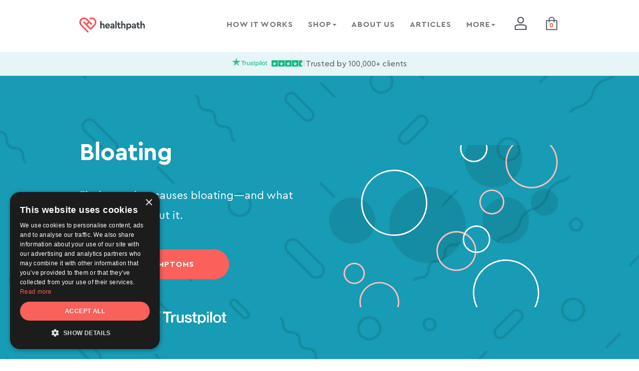

--- FILE ---
content_type: text/html; charset=UTF-8
request_url: https://healthpath.com/health/chronic-bloating/
body_size: 16593
content:
<!DOCTYPE html>
<html lang="en-GB">
<head>
  <script>
	window.dataLayer = window.dataLayer || []; 
	// Should not be necessary because of GTM
	// function gtag(){dataLayer.push(arguments);}
  </script>	
  <!-- Google Tag Manager -->
	<script>
            (function (w, d, s, l, i) {
                w[l] = w[l] || [];
                w[l].push({
                    'gtm.start':
                        new Date().getTime(), event: 'gtm.js'
                });
                var f = d.getElementsByTagName(s)[0],
                    j = d.createElement(s), dl = l != 'dataLayer' ? '&l=' + l : '';
                j.async = true;
                j.src =
                    'https://svc.healthpath.com/gtm.js?id=' + i + dl;
                f.parentNode.insertBefore(j, f);
            })(window, document, 'script', 'dataLayer', 'GTM-T5VHX58');
        </script>
  <!-- End Google Tag Manager -->
<!-- TrustBox script -->
<!-- script type="text/javascript" src="//widget.trustpilot.com/bootstrap/v5/tp.widget.bootstrap.min.js" async></script -->
<!-- End TrustBox script -->


<meta charset="UTF-8">
<meta name="viewport" content="width=device-width, initial-scale=1, shrink-to-fit=no">
		<style type="text/css">
					.heateor_sss_button_instagram span.heateor_sss_svg,a.heateor_sss_instagram span.heateor_sss_svg{background:radial-gradient(circle at 30% 107%,#fdf497 0,#fdf497 5%,#fd5949 45%,#d6249f 60%,#285aeb 90%)}
											.heateor_sss_horizontal_sharing .heateor_sss_svg,.heateor_sss_standard_follow_icons_container .heateor_sss_svg{
							color: #fff;
						border-width: 0px;
			border-style: solid;
			border-color: transparent;
		}
					.heateor_sss_horizontal_sharing .heateorSssTCBackground{
				color:#666;
			}
					.heateor_sss_horizontal_sharing span.heateor_sss_svg:hover,.heateor_sss_standard_follow_icons_container span.heateor_sss_svg:hover{
						border-color: transparent;
		}
		.heateor_sss_vertical_sharing span.heateor_sss_svg,.heateor_sss_floating_follow_icons_container span.heateor_sss_svg{
							color: #fff;
						border-width: 0px;
			border-style: solid;
			border-color: transparent;
		}
				.heateor_sss_vertical_sharing .heateorSssTCBackground{
			color:#666;
		}
						.heateor_sss_vertical_sharing span.heateor_sss_svg:hover,.heateor_sss_floating_follow_icons_container span.heateor_sss_svg:hover{
						border-color: transparent;
		}
		@media screen and (max-width:783px) {.heateor_sss_vertical_sharing{display:none!important}}		</style>
		<meta name='robots' content='noindex, follow' />

	<!-- This site is optimized with the Yoast SEO plugin v21.0 - https://yoast.com/wordpress/plugins/seo/ -->
	<title>Bloating - Healthpath</title>
	<meta name="description" content="For many people, bloating is a nuisance. It’s uncomfortable, and it can make them worried about eating certain foods.For others, bloating is debilitating." />
	<meta property="og:locale" content="en_GB" />
	<meta property="og:type" content="article" />
	<meta property="og:title" content="Bloating - Healthpath" />
	<meta property="og:description" content="For many people, bloating is a nuisance. It’s uncomfortable, and it can make them worried about eating certain foods.For others, bloating is debilitating." />
	<meta property="og:url" content="https://healthpath.com/health/chronic-bloating/" />
	<meta property="og:site_name" content="Healthpath" />
	<meta property="article:publisher" content="https://www.facebook.com/ourhealthpath" />
	<meta property="article:modified_time" content="2019-04-17T15:30:48+00:00" />
	<meta name="twitter:card" content="summary_large_image" />
	<meta name="twitter:image" content="https://healthpath.com/wp-content/uploads/2018/11/Symptoms_and_Conditions_v3_curves-01.svg" />
	<meta name="twitter:site" content="@our_healthpath" />
	<script type="application/ld+json" class="yoast-schema-graph">{"@context":"https://schema.org","@graph":[{"@type":"WebPage","@id":"https://healthpath.com/health/chronic-bloating/","url":"https://healthpath.com/health/chronic-bloating/","name":"Bloating - Healthpath","isPartOf":{"@id":"https://healthpath.com/#website"},"primaryImageOfPage":{"@id":"https://healthpath.com/health/chronic-bloating/#primaryimage"},"image":{"@id":"https://healthpath.com/health/chronic-bloating/#primaryimage"},"thumbnailUrl":"https://healthpath.com/wp-content/uploads/2018/11/Symptoms_and_Conditions_v3_curves-01.svg","datePublished":"2019-04-17T13:02:51+00:00","dateModified":"2019-04-17T15:30:48+00:00","description":"For many people, bloating is a nuisance. It’s uncomfortable, and it can make them worried about eating certain foods.For others, bloating is debilitating.","breadcrumb":{"@id":"https://healthpath.com/health/chronic-bloating/#breadcrumb"},"inLanguage":"en-GB","potentialAction":[{"@type":"ReadAction","target":["https://healthpath.com/health/chronic-bloating/"]}]},{"@type":"ImageObject","inLanguage":"en-GB","@id":"https://healthpath.com/health/chronic-bloating/#primaryimage","url":"https://healthpath.com/wp-content/uploads/2018/11/Symptoms_and_Conditions_v3_curves-01.svg","contentUrl":"https://healthpath.com/wp-content/uploads/2018/11/Symptoms_and_Conditions_v3_curves-01.svg","caption":"Symptom of constipation"},{"@type":"BreadcrumbList","@id":"https://healthpath.com/health/chronic-bloating/#breadcrumb","itemListElement":[{"@type":"ListItem","position":1,"name":"Home","item":"https://healthpath.com/"},{"@type":"ListItem","position":2,"name":"Bloating"}]},{"@type":"WebSite","@id":"https://healthpath.com/#website","url":"https://healthpath.com/","name":"Healthpath","description":"We help people to take charge of their gut health","publisher":{"@id":"https://healthpath.com/#organization"},"potentialAction":[{"@type":"SearchAction","target":{"@type":"EntryPoint","urlTemplate":"https://healthpath.com/?s={search_term_string}"},"query-input":"required name=search_term_string"}],"inLanguage":"en-GB"},{"@type":"Organization","@id":"https://healthpath.com/#organization","name":"Healthpath Ltd","url":"https://healthpath.com/","logo":{"@type":"ImageObject","inLanguage":"en-GB","@id":"https://healthpath.com/#/schema/logo/image/","url":"https://healthpath.com/wp-content/uploads/2019/03/healthpath-logo.png","contentUrl":"https://healthpath.com/wp-content/uploads/2019/03/healthpath-logo.png","width":200,"height":44,"caption":"Healthpath Ltd"},"image":{"@id":"https://healthpath.com/#/schema/logo/image/"},"sameAs":["https://www.facebook.com/ourhealthpath","https://twitter.com/our_healthpath","https://www.instagram.com/ourhealthpath/","https://www.linkedin.com/company/ourhealthpath/"]}]}</script>
	<!-- / Yoast SEO plugin. -->


<link rel='dns-prefetch' href='//js.hs-scripts.com' />
<link rel='dns-prefetch' href='//static.klaviyo.com' />
<link rel='dns-prefetch' href='//cdnjs.cloudflare.com' />
<link rel='dns-prefetch' href='//code.ionicframework.com' />
<link rel="alternate" type="application/rss+xml" title="Healthpath &raquo; Feed" href="https://healthpath.com/feed/" />
<link rel="alternate" type="application/rss+xml" title="Healthpath &raquo; Comments Feed" href="https://healthpath.com/comments/feed/" />
<link rel='stylesheet' id='wp-block-library-css' href='https://healthpath.com/wp-includes/css/dist/block-library/style.min.css?ver=6.1.9'  media='all' />
<link rel='stylesheet' id='classic-theme-styles-css' href='https://healthpath.com/wp-includes/css/classic-themes.min.css?ver=1'  media='all' />
<style id='global-styles-inline-css' type='text/css'>
body{--wp--preset--color--black: #000000;--wp--preset--color--cyan-bluish-gray: #abb8c3;--wp--preset--color--white: #ffffff;--wp--preset--color--pale-pink: #f78da7;--wp--preset--color--vivid-red: #cf2e2e;--wp--preset--color--luminous-vivid-orange: #ff6900;--wp--preset--color--luminous-vivid-amber: #fcb900;--wp--preset--color--light-green-cyan: #7bdcb5;--wp--preset--color--vivid-green-cyan: #00d084;--wp--preset--color--pale-cyan-blue: #8ed1fc;--wp--preset--color--vivid-cyan-blue: #0693e3;--wp--preset--color--vivid-purple: #9b51e0;--wp--preset--gradient--vivid-cyan-blue-to-vivid-purple: linear-gradient(135deg,rgba(6,147,227,1) 0%,rgb(155,81,224) 100%);--wp--preset--gradient--light-green-cyan-to-vivid-green-cyan: linear-gradient(135deg,rgb(122,220,180) 0%,rgb(0,208,130) 100%);--wp--preset--gradient--luminous-vivid-amber-to-luminous-vivid-orange: linear-gradient(135deg,rgba(252,185,0,1) 0%,rgba(255,105,0,1) 100%);--wp--preset--gradient--luminous-vivid-orange-to-vivid-red: linear-gradient(135deg,rgba(255,105,0,1) 0%,rgb(207,46,46) 100%);--wp--preset--gradient--very-light-gray-to-cyan-bluish-gray: linear-gradient(135deg,rgb(238,238,238) 0%,rgb(169,184,195) 100%);--wp--preset--gradient--cool-to-warm-spectrum: linear-gradient(135deg,rgb(74,234,220) 0%,rgb(151,120,209) 20%,rgb(207,42,186) 40%,rgb(238,44,130) 60%,rgb(251,105,98) 80%,rgb(254,248,76) 100%);--wp--preset--gradient--blush-light-purple: linear-gradient(135deg,rgb(255,206,236) 0%,rgb(152,150,240) 100%);--wp--preset--gradient--blush-bordeaux: linear-gradient(135deg,rgb(254,205,165) 0%,rgb(254,45,45) 50%,rgb(107,0,62) 100%);--wp--preset--gradient--luminous-dusk: linear-gradient(135deg,rgb(255,203,112) 0%,rgb(199,81,192) 50%,rgb(65,88,208) 100%);--wp--preset--gradient--pale-ocean: linear-gradient(135deg,rgb(255,245,203) 0%,rgb(182,227,212) 50%,rgb(51,167,181) 100%);--wp--preset--gradient--electric-grass: linear-gradient(135deg,rgb(202,248,128) 0%,rgb(113,206,126) 100%);--wp--preset--gradient--midnight: linear-gradient(135deg,rgb(2,3,129) 0%,rgb(40,116,252) 100%);--wp--preset--duotone--dark-grayscale: url('#wp-duotone-dark-grayscale');--wp--preset--duotone--grayscale: url('#wp-duotone-grayscale');--wp--preset--duotone--purple-yellow: url('#wp-duotone-purple-yellow');--wp--preset--duotone--blue-red: url('#wp-duotone-blue-red');--wp--preset--duotone--midnight: url('#wp-duotone-midnight');--wp--preset--duotone--magenta-yellow: url('#wp-duotone-magenta-yellow');--wp--preset--duotone--purple-green: url('#wp-duotone-purple-green');--wp--preset--duotone--blue-orange: url('#wp-duotone-blue-orange');--wp--preset--font-size--small: 13px;--wp--preset--font-size--medium: 20px;--wp--preset--font-size--large: 36px;--wp--preset--font-size--x-large: 42px;--wp--preset--spacing--20: 0.44rem;--wp--preset--spacing--30: 0.67rem;--wp--preset--spacing--40: 1rem;--wp--preset--spacing--50: 1.5rem;--wp--preset--spacing--60: 2.25rem;--wp--preset--spacing--70: 3.38rem;--wp--preset--spacing--80: 5.06rem;}:where(.is-layout-flex){gap: 0.5em;}body .is-layout-flow > .alignleft{float: left;margin-inline-start: 0;margin-inline-end: 2em;}body .is-layout-flow > .alignright{float: right;margin-inline-start: 2em;margin-inline-end: 0;}body .is-layout-flow > .aligncenter{margin-left: auto !important;margin-right: auto !important;}body .is-layout-constrained > .alignleft{float: left;margin-inline-start: 0;margin-inline-end: 2em;}body .is-layout-constrained > .alignright{float: right;margin-inline-start: 2em;margin-inline-end: 0;}body .is-layout-constrained > .aligncenter{margin-left: auto !important;margin-right: auto !important;}body .is-layout-constrained > :where(:not(.alignleft):not(.alignright):not(.alignfull)){max-width: var(--wp--style--global--content-size);margin-left: auto !important;margin-right: auto !important;}body .is-layout-constrained > .alignwide{max-width: var(--wp--style--global--wide-size);}body .is-layout-flex{display: flex;}body .is-layout-flex{flex-wrap: wrap;align-items: center;}body .is-layout-flex > *{margin: 0;}:where(.wp-block-columns.is-layout-flex){gap: 2em;}.has-black-color{color: var(--wp--preset--color--black) !important;}.has-cyan-bluish-gray-color{color: var(--wp--preset--color--cyan-bluish-gray) !important;}.has-white-color{color: var(--wp--preset--color--white) !important;}.has-pale-pink-color{color: var(--wp--preset--color--pale-pink) !important;}.has-vivid-red-color{color: var(--wp--preset--color--vivid-red) !important;}.has-luminous-vivid-orange-color{color: var(--wp--preset--color--luminous-vivid-orange) !important;}.has-luminous-vivid-amber-color{color: var(--wp--preset--color--luminous-vivid-amber) !important;}.has-light-green-cyan-color{color: var(--wp--preset--color--light-green-cyan) !important;}.has-vivid-green-cyan-color{color: var(--wp--preset--color--vivid-green-cyan) !important;}.has-pale-cyan-blue-color{color: var(--wp--preset--color--pale-cyan-blue) !important;}.has-vivid-cyan-blue-color{color: var(--wp--preset--color--vivid-cyan-blue) !important;}.has-vivid-purple-color{color: var(--wp--preset--color--vivid-purple) !important;}.has-black-background-color{background-color: var(--wp--preset--color--black) !important;}.has-cyan-bluish-gray-background-color{background-color: var(--wp--preset--color--cyan-bluish-gray) !important;}.has-white-background-color{background-color: var(--wp--preset--color--white) !important;}.has-pale-pink-background-color{background-color: var(--wp--preset--color--pale-pink) !important;}.has-vivid-red-background-color{background-color: var(--wp--preset--color--vivid-red) !important;}.has-luminous-vivid-orange-background-color{background-color: var(--wp--preset--color--luminous-vivid-orange) !important;}.has-luminous-vivid-amber-background-color{background-color: var(--wp--preset--color--luminous-vivid-amber) !important;}.has-light-green-cyan-background-color{background-color: var(--wp--preset--color--light-green-cyan) !important;}.has-vivid-green-cyan-background-color{background-color: var(--wp--preset--color--vivid-green-cyan) !important;}.has-pale-cyan-blue-background-color{background-color: var(--wp--preset--color--pale-cyan-blue) !important;}.has-vivid-cyan-blue-background-color{background-color: var(--wp--preset--color--vivid-cyan-blue) !important;}.has-vivid-purple-background-color{background-color: var(--wp--preset--color--vivid-purple) !important;}.has-black-border-color{border-color: var(--wp--preset--color--black) !important;}.has-cyan-bluish-gray-border-color{border-color: var(--wp--preset--color--cyan-bluish-gray) !important;}.has-white-border-color{border-color: var(--wp--preset--color--white) !important;}.has-pale-pink-border-color{border-color: var(--wp--preset--color--pale-pink) !important;}.has-vivid-red-border-color{border-color: var(--wp--preset--color--vivid-red) !important;}.has-luminous-vivid-orange-border-color{border-color: var(--wp--preset--color--luminous-vivid-orange) !important;}.has-luminous-vivid-amber-border-color{border-color: var(--wp--preset--color--luminous-vivid-amber) !important;}.has-light-green-cyan-border-color{border-color: var(--wp--preset--color--light-green-cyan) !important;}.has-vivid-green-cyan-border-color{border-color: var(--wp--preset--color--vivid-green-cyan) !important;}.has-pale-cyan-blue-border-color{border-color: var(--wp--preset--color--pale-cyan-blue) !important;}.has-vivid-cyan-blue-border-color{border-color: var(--wp--preset--color--vivid-cyan-blue) !important;}.has-vivid-purple-border-color{border-color: var(--wp--preset--color--vivid-purple) !important;}.has-vivid-cyan-blue-to-vivid-purple-gradient-background{background: var(--wp--preset--gradient--vivid-cyan-blue-to-vivid-purple) !important;}.has-light-green-cyan-to-vivid-green-cyan-gradient-background{background: var(--wp--preset--gradient--light-green-cyan-to-vivid-green-cyan) !important;}.has-luminous-vivid-amber-to-luminous-vivid-orange-gradient-background{background: var(--wp--preset--gradient--luminous-vivid-amber-to-luminous-vivid-orange) !important;}.has-luminous-vivid-orange-to-vivid-red-gradient-background{background: var(--wp--preset--gradient--luminous-vivid-orange-to-vivid-red) !important;}.has-very-light-gray-to-cyan-bluish-gray-gradient-background{background: var(--wp--preset--gradient--very-light-gray-to-cyan-bluish-gray) !important;}.has-cool-to-warm-spectrum-gradient-background{background: var(--wp--preset--gradient--cool-to-warm-spectrum) !important;}.has-blush-light-purple-gradient-background{background: var(--wp--preset--gradient--blush-light-purple) !important;}.has-blush-bordeaux-gradient-background{background: var(--wp--preset--gradient--blush-bordeaux) !important;}.has-luminous-dusk-gradient-background{background: var(--wp--preset--gradient--luminous-dusk) !important;}.has-pale-ocean-gradient-background{background: var(--wp--preset--gradient--pale-ocean) !important;}.has-electric-grass-gradient-background{background: var(--wp--preset--gradient--electric-grass) !important;}.has-midnight-gradient-background{background: var(--wp--preset--gradient--midnight) !important;}.has-small-font-size{font-size: var(--wp--preset--font-size--small) !important;}.has-medium-font-size{font-size: var(--wp--preset--font-size--medium) !important;}.has-large-font-size{font-size: var(--wp--preset--font-size--large) !important;}.has-x-large-font-size{font-size: var(--wp--preset--font-size--x-large) !important;}
.wp-block-navigation a:where(:not(.wp-element-button)){color: inherit;}
:where(.wp-block-columns.is-layout-flex){gap: 2em;}
.wp-block-pullquote{font-size: 1.5em;line-height: 1.6;}
</style>
<link rel='stylesheet' id='bootstrap-css' href='https://healthpath.com/wp-content/themes/healthpath/bootstrap-4/css/bootstrap.min.css?ver=6.1.9'  media='all' />
<link rel='stylesheet' id='owl-style-css' href='https://healthpath.com/wp-content/themes/healthpath/owl/owl.carousel.min.css?ver=all'  media='all' />
<link rel='stylesheet' id='toastr-style-css' href='https://healthpath.com/wp-content/themes/healthpath/js/toastr/toastr.min.css?ver=all'  media='all' />
<link rel='stylesheet' id='animate-css' href='https://healthpath.com/wp-content/themes/healthpath/css/animate.css?ver=all'  media='all' />
<link rel='stylesheet' id='magnific-theme-css' href='https://healthpath.com/wp-content/themes/healthpath/css/magnific-popup.css?ver=all'  media='all' />
<link rel='stylesheet' id='ionicons-css' href='//code.ionicframework.com/ionicons/2.0.1/css/ionicons.min.css?ver=all'  media='all' />
<link rel='stylesheet' id='start-style-css' href='https://healthpath.com/wp-content/themes/healthpath/style.css?v=15&#038;ver=2022'  media='all' />
<link rel='stylesheet' id='heateor_sss_frontend_css-css' href='https://healthpath.com/wp-content/plugins/sassy-social-share/public/css/sassy-social-share-public.css?ver=3.3.54'  media='all' />
<script  src='https://static.klaviyo.com/onsite/js/klaviyo.js?company_id=WXVyeD&#038;ver=6.1.9' id='klaviyo-js'></script>
<script  src='https://healthpath.com/wp-includes/js/jquery/jquery.min.js?ver=3.6.1' id='jquery-core-js'></script>
<script  src='https://healthpath.com/wp-includes/js/jquery/jquery-migrate.min.js?ver=3.3.2' id='jquery-migrate-js'></script>
<script  src='https://cdnjs.cloudflare.com/ajax/libs/popper.js/1.12.9/umd/popper.min.js?ver=6.1.9' id='bootstrap-poper-js'></script>
<script  src='https://healthpath.com/wp-content/themes/healthpath/bootstrap-4/js/bootstrap.min.js?ver=6.1.9' id='bootstrap-script-js'></script>
<script  src='https://healthpath.com/wp-content/themes/healthpath/owl/owl.carousel.min.js?ver=6.1.9' id='owl-script-js'></script>
<script  src='https://healthpath.com/wp-content/themes/healthpath/owl/owl.carousel2.thumbs.min.js?ver=6.1.9' id='owl-thumbs-js'></script>
<script  src='https://healthpath.com/wp-content/themes/healthpath/js/toastr/toastr.min.js?ver=6.1.9' id='toastr-scripts-js'></script>
<script  src='https://healthpath.com/wp-content/themes/healthpath/js/jquery.fitvids.js?ver=6.1.9' id='fitvids-js'></script>
<script  src='https://healthpath.com/wp-content/themes/healthpath/js/jquery.magnific-popup.min.js?ver=6.1.9' id='magnific-js'></script>
<script  src='https://healthpath.com/wp-content/themes/healthpath/js/isotope.pkgd.min.js?ver=6.1.9' id='isotope-js'></script>
<script  src='https://healthpath.com/wp-content/themes/healthpath/js/jquery.inputmask.bundle.min.js?ver=6.1.9' id='inputmask-js'></script>
<script  src='https://healthpath.com/wp-content/themes/healthpath/js/SmoothScroll.js?ver=6.1.9' id='SmoothScroll-js'></script>
<link rel="https://api.w.org/" href="https://healthpath.com/wp-json/" /><link rel="EditURI" type="application/rsd+xml" title="RSD" href="https://healthpath.com/xmlrpc.php?rsd" />
<link rel="wlwmanifest" type="application/wlwmanifest+xml" href="https://healthpath.com/wp-includes/wlwmanifest.xml" />
<meta name="generator" content="WordPress 6.1.9" />
<link rel='shortlink' href='https://healthpath.com/?p=1852' />
<link rel="alternate" type="application/json+oembed" href="https://healthpath.com/wp-json/oembed/1.0/embed?url=https%3A%2F%2Fhealthpath.com%2Fhealth%2Fchronic-bloating%2F" />
<link rel="alternate" type="text/xml+oembed" href="https://healthpath.com/wp-json/oembed/1.0/embed?url=https%3A%2F%2Fhealthpath.com%2Fhealth%2Fchronic-bloating%2F&#038;format=xml" />
			<!-- DO NOT COPY THIS SNIPPET! Start of Page Analytics Tracking for HubSpot WordPress plugin v11.3.33-->
			<script class="hsq-set-content-id" data-content-id="blog-post">
				var _hsq = _hsq || [];
				_hsq.push(["setContentType", "blog-post"]);
			</script>
			<!-- DO NOT COPY THIS SNIPPET! End of Page Analytics Tracking for HubSpot WordPress plugin -->
			<link rel="icon" href="https://healthpath.com/wp-content/uploads/2018/12/cropped-favicon-32x32.png" sizes="32x32" />
<link rel="icon" href="https://healthpath.com/wp-content/uploads/2018/12/cropped-favicon-192x192.png" sizes="192x192" />
<link rel="apple-touch-icon" href="https://healthpath.com/wp-content/uploads/2018/12/cropped-favicon-180x180.png" />
<meta name="msapplication-TileImage" content="https://healthpath.com/wp-content/uploads/2018/12/cropped-favicon-270x270.png" />
		<style type="text/css" id="wp-custom-css">
			@media (max-width: 1199px) {
	.sidebar-content {display: none;}
}


@media (max-width: 767px) {
	section.hero p {
			margin-bottom: 60px;
	}
}



@media (max-width: 1023px) {
    .page-id-4761 .hero {
        max-height: unset !important;
        min-height: 800px !important;
    }
	
	.postid-9216 section.what_can_you_block_products.sibo2 .item h3 {
    font-size: 30px;
    line-height: 40px;
}
}

/* Making single post sidebar sticky */
@media (min-width: 1200px) {
	 body.single-post .sidebar-content {
		 position: -webkit-sticky;
		 position: sticky;
		 top: -5px;
	 }
 }

.postid-9216 .cwi26052022 { padding-top: 50px; padding-bottom: 0px !important; }

.postid-9197 .cwi26052022 {
    padding-top: 35px;
    padding-bottom: 0px;
}

.postid-9197 .in_collaboration_09122019 {
    padding-top: 25px;
    padding-bottom: 35px;
}


.grecaptcha-badge { 
    visibility: hidden !important;
}
.block_07082023_1.alt,
section.hero_products{
	padding:70px 0 50px 0;
}

#cookiescript_badge {
    display: none !important;
}



.block_23112023 .item ._image{
	display:flex !important;
	justify-content:center;
	align-items:center;
}		</style>
		</head>

<body class="sympotoms-conditions-template-default single single-sympotoms-conditions postid-1852  stn-active">
	
	<!-- CART --- start -->
	<div class="_oc_cart">
		<div class="_oc_cart_overlay"></div>
		<div class="_oc_cart_box">
		    
		    <div class="_oc_cart_loading"></div>

			<div class="_oc_header">
				<div class="_oc_header_main">
					<div>
						<h4>Your Basket</h4>
						<p>0 item(s)</p>
					</div>
					<button type="button" class="_oc_close_button">&times;</button>
				</div>
				<div class="_oc_shpping_info">
					<img src="https://healthpath.com/wp-content/themes/healthpath/images/_oc_ico4.svg" alt="" />
					<div>
						<p class="_oc_help_text">Free delivery on tests</p>
					</div>
				</div>
			</div>

			<!--  -->
			<div class="_oc_inner">


			</div>
			<!--  -->

			<div class="_oc_footer">
				<p class="_oc_help_text">Shipping calculated at checkout</p>
				<div class="_oc_totals">
					<p>Subtotal</p>
					<p>£399.00</p>
				</div>
				<a href="https://my.healthpath.com/shop/confirm" class="_oc_button_checkout">checkout</a>
				<div class="_oc_footer_icons">
					<img src="https://healthpath.com/wp-content/themes/healthpath/images/_oc_ico1.svg" alt="" />
					<img src="https://healthpath.com/wp-content/themes/healthpath/images/_oc_ico2.svg" alt="" />
					<img src="https://healthpath.com/wp-content/themes/healthpath/images/_oc_ico3.jpg" alt="" />
				</div>
			</div>
		</div>
	</div>
	<!-- CART --- end -->

  <input type="hidden" id="referral" value="" name="referral"/>


	<!-- Google Tag Manager (noscript) -->
  <noscript><iframe src="https://www.googletagmanager.com/ns.html?id=GTM-T5VHX58"
  height="0" width="0" style="display:none;visibility:hidden"></iframe></noscript>
  <!-- End Google Tag Manager (noscript) -->


	<!--div class="preload-page"><div class="loader"><i></i></div></div-->

    <nav class="mobileMenu">
    <ul id="mobile-menu" class="menu"><li id="menu-item-11113" class="menu-item menu-item-type-post_type menu-item-object-page menu-item-11113"><a href="https://healthpath.com/healthpath-service/">How it works</a></li>
<li id="menu-item-13" class="more menu-item menu-item-type-custom menu-item-object-custom menu-item-has-children menu-item-13"><a href="https://my.healthpath.com/shop/">Shop</a>
<ul class="sub-menu">
	<li id="menu-item-9113" class="menu-item menu-item-type-custom menu-item-object-custom menu-item-9113"><a href="https://healthpath.com/products/tests/">Tests</a></li>
	<li id="menu-item-2594" class="menu-item menu-item-type-custom menu-item-object-custom menu-item-2594"><a href="https://my.healthpath.com/shop/category/supplement-bundles">Supplements</a></li>
	<li id="menu-item-10440" class="menu-item menu-item-type-custom menu-item-object-custom menu-item-10440"><a href="https://my.healthpath.com/healthpath-directory">Practitioners</a></li>
	<li id="menu-item-8902" class="menu-item menu-item-type-custom menu-item-object-custom menu-item-8902"><a href="https://my.healthpath.com/shop/category/field-doctor">Meal delivery</a></li>
</ul>
</li>
<li id="menu-item-10036" class="menu-item menu-item-type-post_type menu-item-object-page menu-item-10036"><a href="https://healthpath.com/about/">About us</a></li>
<li id="menu-item-1143" class="menu-item menu-item-type-post_type menu-item-object-page current_page_parent menu-item-1143"><a href="https://healthpath.com/blog/">Articles</a></li>
<li id="menu-item-14" class="more menu-item menu-item-type-custom menu-item-object-custom menu-item-has-children menu-item-14"><a href="#">More</a>
<ul class="sub-menu">
	<li id="menu-item-5772" class="menu-item menu-item-type-custom menu-item-object-custom menu-item-5772"><a target="_blank" rel="noopener" href="https://helpcentre.healthpath.com/">Help &#038; FAQs</a></li>
	<li id="menu-item-167" class="menu-item menu-item-type-post_type menu-item-object-page menu-item-167"><a href="https://healthpath.com/symptoms/">Symptoms</a></li>
	<li id="menu-item-4711" class="menu-item menu-item-type-post_type menu-item-object-page menu-item-4711"><a href="https://healthpath.com/contact-us/">Contact us</a></li>
	<li id="menu-item-6812" class="menu-item menu-item-type-post_type menu-item-object-page menu-item-6812"><a href="https://healthpath.com/medical-advisory-panel/">Medical Panel</a></li>
	<li id="menu-item-10165" class="menu-item menu-item-type-custom menu-item-object-custom menu-item-10165"><a href="https://healthpathpro.com/">Professionals</a></li>
</ul>
</li>
<li id="menu-item-3311" class="sc calendly menu-item menu-item-type-custom menu-item-object-custom menu-item-3311"><a href="/book-consultation/">Book Consultation</a></li>
</ul><ul><li><a href="https://my.healthpath.com/login">Login</a></li></ul>		<!-- <a href="tel:00442071931693" class="phone">+44 (0)207 193 1693</a> -->
  </nav>

	<header>
		<div class="container">
			<div class="row">
        <a class="navicon"><i></i><i></i><i></i></a>
				<div class="col-md-12 col-lg-2">
											<a href="https://healthpath.com/" class="logo">
											<img src="https://healthpath.com/wp-content/themes/healthpath/images/logo.svg" alt="Healthpath" class="desk"/>
  					<img src="/wp-content/uploads/2018/11/healthpath-logo-clean.svg" alt="Healthpath" class="mob"/>

											</a>
									</div>
				<div class="col-md-12 col-lg-10">

					<!-- <a href="tel:00442071931693" class="phone"><i class="ion-android-call"></i></a> -->
					<nav class="main">
						<ul><li class="ico user"><a href="https://my.healthpath.com/login"><i></i></a></li><li class="ico basket"><a href="#" class="_oc_cart_trigger" data-url="https://my.healthpath.com"><i></i><span style="white-space: nowrap; color: #f9615a; background-color: transparent !important; font-size: 14px; left: 9px;">0</span></a></li></ul><ul id="main-menu" class="menu"><li class="menu-item menu-item-type-post_type menu-item-object-page menu-item-11113"><a href="https://healthpath.com/healthpath-service/">How it works</a></li>
<li class="more menu-item menu-item-type-custom menu-item-object-custom menu-item-has-children menu-item-13"><a href="https://my.healthpath.com/shop/">Shop</a>
<ul class="sub-menu">
	<li class="menu-item menu-item-type-custom menu-item-object-custom menu-item-9113"><a href="https://healthpath.com/products/tests/">Tests</a></li>
	<li class="menu-item menu-item-type-custom menu-item-object-custom menu-item-2594"><a href="https://my.healthpath.com/shop/category/supplement-bundles">Supplements</a></li>
	<li class="menu-item menu-item-type-custom menu-item-object-custom menu-item-10440"><a href="https://my.healthpath.com/healthpath-directory">Practitioners</a></li>
	<li class="menu-item menu-item-type-custom menu-item-object-custom menu-item-8902"><a href="https://my.healthpath.com/shop/category/field-doctor">Meal delivery</a></li>
</ul>
</li>
<li class="menu-item menu-item-type-post_type menu-item-object-page menu-item-10036"><a href="https://healthpath.com/about/">About us</a></li>
<li class="menu-item menu-item-type-post_type menu-item-object-page current_page_parent menu-item-1143"><a href="https://healthpath.com/blog/">Articles</a></li>
<li class="more menu-item menu-item-type-custom menu-item-object-custom menu-item-has-children menu-item-14"><a href="#">More</a>
<ul class="sub-menu">
	<li class="menu-item menu-item-type-custom menu-item-object-custom menu-item-5772"><a target="_blank" rel="noopener" href="https://helpcentre.healthpath.com/">Help &#038; FAQs</a></li>
	<li class="menu-item menu-item-type-post_type menu-item-object-page menu-item-167"><a href="https://healthpath.com/symptoms/">Symptoms</a></li>
	<li class="menu-item menu-item-type-post_type menu-item-object-page menu-item-4711"><a href="https://healthpath.com/contact-us/">Contact us</a></li>
	<li class="menu-item menu-item-type-post_type menu-item-object-page menu-item-6812"><a href="https://healthpath.com/medical-advisory-panel/">Medical Panel</a></li>
	<li class="menu-item menu-item-type-custom menu-item-object-custom menu-item-10165"><a href="https://healthpathpro.com/">Professionals</a></li>
</ul>
</li>
<li class="sc calendly menu-item menu-item-type-custom menu-item-object-custom menu-item-3311"><a href="/book-consultation/">Book Consultation</a></li>
</ul>					</nav>
				</div>

			</div>
		</div>

	</header>
			  <section class="hero" style="background:url('https://healthpath.com/wp-content/uploads/2018/11/HERO_conditions.svg') center no-repeat;">
			    <div class="container">
			      			        <div class="row matchHeight">
			          <div class="col-lg-6 mh">
			      			      <div class="valign">
			        <div class="middle">
			          			            <h1 style="color:#ffffff;">Bloating</h1>
			          			          			            <p style="color:#ffffff;">Find out what causes bloating—and what you can do about it.</p>
			          
			          			            			              <a href="https://my.healthpath.com/survey/" class="button " >Check symptoms </a>
			            			            			          						<div class="d-flex reviewsLogo">
							<a href="https://www.google.com/search?q=google+reviews+healthpath&oq=google+reviews+healthpath&aqs=chrome..69i57j0i22i30i457j69i64.4735j0j4&sourceid=chrome&ie=UTF-8#lrd=0x48760fc980605987:0x3a7378974c31fa78,1,," target="_blank"><img src="https://healthpath.com/wp-content/uploads/2020/03/bitmap@2x.png" alt="Google reviews"/></a>
							<a href="https://www.trustpilot.com/review/healthpath.com" target="_blank"><img src="https://healthpath.com/wp-content/uploads/2020/11/trustpilot1.png" alt="Trustpilot"/></a>
						</div>
			        </div>
			      </div>
			      			      </div>
			        <div class="col-lg-6 mh">
			          <div class="valign">
			            <div class="middle">
			        			                <img src="https://healthpath.com/wp-content/uploads/2018/11/HERO_character-3.svg" alt="HERO_character"/>
			        			          </div>
			        </div>
			          </div>
			        </div>
			      			    </div>
			  </section>
			  
			  	  <section class="sci " style="border-color:#FA817B;">
	    <div class="container">
	      <div class="row">
	      	        <div class="col-sm-5 col-md-5 col-lg-4 col-xl-3">
	        <h2>Bloated?</h2>
	        </div>
	      	      	        <div class="col-sm-7 col-md-7 col-lg-8 col-xl-9">
	        <p><p>Bloating is embarrassing, uncomfortable and it makes you worried about eating certain foods.</p>
<p>You may find your stomach expands after eating, leaving you with that dreaded ‘food baby’. Or perhaps the bloating appears randomly—and there are days where it’s debilitating. Not only is it painful, but it’s beginning to affect your confidence.</p>
<p>There are lots of reasons for bloating, but there’s also a lot you can do about it.</p>
</p>
	    	        </div>
	      	      </div>
	    </div>
	  </section>

	  	  <section class="what_is_block_products  ">
		  <div style="display:none;">
			<p>
				Debug
			  </p>
		  			  </div>
	    <div class="container">
	      <div class="row matchHeight">
	        	        <div class="col-md-6 mh">
	          <div class="valign">
	            <div class="middle">
	              <p><img decoding="async" class="alignnone size-full wp-image-1139" src="https://healthpath.com/wp-content/uploads/2019/01/Hero_Character.svg" alt="Person with gut symptoms" /></p>
	              	            </div>
	          </div>
	        </div>
	        <div class="col-md-6 mh">
	          <div class="valign">
	            <div class="middle">
	              <h2>What are the symptoms of bloating?</h2>
<p>&nbsp;</p>
<ul>
<li><b><span style="font-weight: 400;">A </span>swollen<span style="font-weight: 400;"> abdomen</span></b></li>
<li><b><span style="font-weight: 400;">A sense of </span>discomfort</b></li>
<li><b><span style="font-weight: 400;">Feeling ‘</span>full of ai<span style="font-weight: 400;">r’</span></b></li>
<li><b>Flatulence</b></li>
<li><b>Belching</b></li>
<li>Feeling <b>full</b> soon after eating</li>
</ul>
	              	            </div>
	          </div>
	        </div>
	      </div>
	    </div>
	  </section>

	  	  <section class="three_cd " style="background:#ffffff;">
	    <div class="container">
	      	        <h2 class="">What causes bloating?</h2>
	      	      	        <p class="">Lots of things can cause bloating, including:</p>
	      	      <div class="row matchHeight">
	        <div class="col-md-6 col-lg-4 item mh "><h3>SIBO.</h3><p><p>Small intestine bacterial overgrowth can produce gas that leads to constipation. Dysbiosis (bacterial imbalance in the large intestine) can influence constipation too.</p>
</p></div><div class="col-md-6 col-lg-4 item mh "><h3>Chronic stress.</h3><p><p>Too much of the stress hormone, cortisol, can disturb the digestive system and contribute to constipation.</p>
</p></div><div class="col-md-6 col-lg-4 item mh "><h3>Low water intake.</h3><p><p>If your body is dehydrated, it will take water from your large intestine (colon). This can make your poop dry and difficult to pass.</p>
</p></div><div class="col-md-6 col-lg-4 item mh "><h3>Low fibre intake.</h3><p><p>Fibre bulks up the stool. Too little fibre can mean your poop is insufficiently formed, resulting in a slow transit time.</p>
</p></div><div class="col-md-6 col-lg-4 item mh "><h3>Hypothyroidism.</h3><p><p>This is a condition in which you don’t have enough thyroid hormone available. This slows everything down, contributing to constipation.</p>
</p></div><div class="col-md-6 col-lg-4 item mh "><h3>Neuromuscular issues.</h3><p><p>Your intestines move poop through (and out) via a series of signals that involve your nerves and hormones. If your nerves aren’t working properly, constipation can result.</p>
</p></div>	      </div>
	    </div>
	  </section>

	  	  <section class="cta_compact_products" style="background:url(https://healthpath.com/wp-content/uploads/2018/11/shared-quote-bg-web.jpg) center no-repeat;">
	    <div class="container">
	      <div class="row row-eq-height">
	        <div class="col-lg-9">
	          <div class="valign">
	            <div class="middle">
	              <h2 style="color:#ffffff;">Free 15-minute call with a health expert </h2>
	            </div>
	          </div>
	        </div>
	        <div class="col-lg-3">
	          <div class="valign">
	            <div class="middle">
	              <a  class="button btn-block none" onclick="consultation_book();">Request a call </a>
	            </div>
	          </div>
	        </div>
	      </div>
	    </div>
	  </section>

	 	<section class="i3c">
	  <div class="container">
	    	      <h2 class="text-center ">Related conditions</h2>
	    	    	      <p class="text-center "> Constipation is associated with other conditions:</p>
	    	    <div class="owl-carousel owl-sc-related matchHeight ">
	      <a href="https://healthpath.com/conditions/sibo/" class="item mh"><div class="img"><img width="1" height="1" src="https://healthpath.com/wp-content/uploads/2018/11/Symptoms_and_Conditions_v3_curves-07.svg" class="" alt="Condition of SIBO" decoding="async" loading="lazy" data-sizes="auto" /></div><h3>SIBO</h3><p>If your bacteria aren’t in the right place, we call it SIBO.  </p></a><a href="https://healthpath.com/conditions/ibs/" class="item mh"><div class="img"><img width="1" height="1" src="https://healthpath.com/wp-content/uploads/2018/11/Symptoms_and_Conditions_v3_curves-08.svg" class="" alt="Condition of IBS" decoding="async" loading="lazy" data-sizes="auto" /></div><h3>IBS</h3><p>Irritable bowel syndrome is a common condition that involves a range of digestive symptoms.</p></a><a href="https://healthpath.com/conditions/leaky-gut/" class="item mh"><div class="img"><img width="1" height="1" src="https://healthpath.com/wp-content/uploads/2018/11/Symptoms_and_Conditions_v3_curves-10.svg" class="" alt="Condition of leaky gut" decoding="async" loading="lazy" data-sizes="auto" /></div><h3>Leaky Gut</h3><p>Leaky gut is when your gut lining isn’t working as it should.</p></a>	    </div>
	  </div>
	</section>
		<script>
	  jQuery(function($){

	    var _owl_images = $('.owl-sc-related');

	    _owl_images.owlCarousel({
	      loop:true,
	      margin:20,
	      nav:true,
	      dots:true,
	      thumbs: false,
	      pagination: false,
	      autoplay: false,
	      autoplayTimeout: 4000,
	      navText: "",
	        responsive:{
	            0:{
	              items:1
	            },
	            767:{
	              items:2
	            },
	            991:{
	              items:3
	            }
	        }
	    });

	  });
	</script>
	
		  <section class="sc_repeat_blocks">
	    <div class="container">
	      	        <h2 class="text-center ">3 natural remedies for bloating</h2>
	      	      	        <p class="text-center ">Start with these three steps:</p>
	      	      <div class="items">
	        <div class="item left "><div class="box"><h6>01</h6><h3>Take five deep breaths before eating. </h3><p><p>Most of us eat in a hurried state. This affects blood flow to the digestive system, hindering its ability to do its job properly.</p>
</p></div><img width="1" height="1" src="https://healthpath.com/wp-content/uploads/2019/01/therapy-.svg" class="img" alt="Therapy for Fibromyalgia" decoding="async" loading="lazy" data-sizes="auto" /></div><div class="item right "><div class="box"><h6>02</h6><h3>Chew your food. </h3><p><p>Food that isn’t broken down properly puts stress on the digestive system, which can lead to bloating. In an ideal world, we’d all chew each mouthful 20 times. As much as you can, try to ensure each mouthful is liquid before you swallow it.</p>
</p></div><img width="1" height="1" src="https://healthpath.com/wp-content/uploads/2018/11/Chew.svg" class="img" alt="Food to be chewed slowly" decoding="async" loading="lazy" data-sizes="auto" /></div><div class="item left "><div class="box"><h6>03</h6><h3>Consider a test. </h3><p><p>Functional testing can help you find out whether SIBO or Leaky Gut are contributing to your bloating. What’s more, the test report will show you what to do</p>
</p></div><img width="1" height="1" src="https://healthpath.com/wp-content/uploads/2018/11/Test-01.svg" class="img" alt="Take a test illustration" decoding="async" loading="lazy" data-sizes="auto" /></div>	      </div>
	    </div>
	  </section>

	  	  <section class="cta_compact_products" style="background:url(https://healthpath.com/wp-content/uploads/2019/01/Programmes_background.svg) center no-repeat;">
	    <div class="container">
	      <div class="row row-eq-height">
	        <div class="col-lg-9">
	          <div class="valign">
	            <div class="middle">
	              <h2 style="color:#ffffff;">Free 15-minute call with a health expert </h2>
	            </div>
	          </div>
	        </div>
	        <div class="col-lg-3">
	          <div class="valign">
	            <div class="middle">
	              <a  class="button btn-block none" onclick="consultation_book();">Request a call </a>
	            </div>
	          </div>
	        </div>
	      </div>
	    </div>
	  </section>

	 	  <section class="three_cd " style="background:#ffffff;">
	    <div class="container">
	      	        <h2 class="">What’s the best diet for bloating?</h2>
	      	      	        <p class="">Bloating can be triggered by different things in different people. These approaches can be helpful:</p>
	      	      <div class="row matchHeight">
	        <div class="col-md-6 col-lg-4 item mh "><h3>A low-FODMAP diet.</h3><p><p>FODMAPs are natural sugars found in some fruits, vegetables and pulses. A low FODMAP diet involves reducing these foods for 6–8 weeks to see how it affects your symptoms.</p>
</p></div><div class="col-md-6 col-lg-4 item mh "><h3>An elimination diet.</h3><p><p>This can be helpful if you suspect food sensitivities. You eliminate all the major problematic foods—including wheat and dairy—for up to 8 weeks, and then reintroduce them one by one.</p>
</p></div><div class="col-md-6 col-lg-4 item mh "><h3>Cut out known trigger products.</h3><p><p>These include: Fizzy drink, Sugar alcohols, such as xylitol, sorbitol and mannitol and chewing gum.</p>
</p></div>	      </div>
	    </div>
	  </section>

	  	  <section class="content_carousel" style="background:#fafbfc">
	    <div class="container">
	      <h2>How can Functional Medicine help bloating? </h2>
	      <p>Through uncovering your unique biochemistry, Functional Medicine can help you tackle bloating for good. Here’s what you can do:</p>
	    </div>
	    <div class="container">
	      <div class="owl-carousel owl-cc">
	        <div class="item" style="background:#a0d3df; color:#ffffff;"><div class="valign"><div class="middle"><div class="row row-eq-height"><div class="col-md-6 order-2 order-md-1">
			                    <div class="valign">
			                      <div class="middle">
			                        <h2 style="color:#ffffff;">Check your symptoms. </h4>
			                        <p style="color:#ffffff;">Bloating can be a symptom of an underlying digestive issue. If you’d like to work out what’s going on, start by taking our free 3-minute symptom checker.</p>
			                        <a href="https://my.healthpath.com/survey/" class="button ">Symptom Checker</a>
			                      </div>
			                    </div>
			                  </div><div class="col-md-6 order-1 order-md-2 text-center">
			                    <div class="valign">
			                      <div class="middle"></div>
			                    </div>
			                  </div></div></div></div></div><div class="item" style="background:#a0d3df; color:#ffffff;"><div class="valign"><div class="middle"><div class="row row-eq-height"><div class="col-md-6 order-2 order-md-1">
			                    <div class="valign">
			                      <div class="middle">
			                        <h2 style="color:#ffffff;">Explore your microbiome. </h4>
			                        <p style="color:#ffffff;">An imbalance in bacteria, known as ‘dysbiosis’, can lead to digestive discomfort and bloating. Discover how you can optimise your gut microbiome by taking a gut health test.</p>
			                        <a href="https://healthpath.com/products/discover-your-microbiome/" class="button ">Explore your microbiome</a>
			                      </div>
			                    </div>
			                  </div><div class="col-md-6 order-1 order-md-2 text-center">
			                    <div class="valign">
			                      <div class="middle"></div>
			                    </div>
			                  </div></div></div></div></div><div class="item" style="background:#a0d3df; color:#ffffff;"><div class="valign"><div class="middle"><div class="row row-eq-height"><div class="col-md-6 order-2 order-md-1">
			                    <div class="valign">
			                      <div class="middle">
			                        <h2 style="color:#ffffff;">Look for SIBO.</h4>
			                        <p style="color:#ffffff;"> Small intestine bacterial overgrowth is believed to be behind most cases of IBS, which is often linked to bloating. You can find out if you have SIBO by taking a breath test.</p>
			                        <a href="https://healthpath.com/products/find-out-if-you-have-sibo/" class="button ">Look for SIBO</a>
			                      </div>
			                    </div>
			                  </div><div class="col-md-6 order-1 order-md-2 text-center">
			                    <div class="valign">
			                      <div class="middle"></div>
			                    </div>
			                  </div></div></div></div></div><div class="item" style="background:#a0d3df; color:#ffffff;"><div class="valign"><div class="middle"><div class="row row-eq-height"><div class="col-md-6 order-2 order-md-1">
			                    <div class="valign">
			                      <div class="middle">
			                        <h2 style="color:#ffffff;">Investigate your stress levels</h4>
			                        <p style="color:#ffffff;">When we’re stressed, digestion falls down your body’s priority list. But in today’s world, many of us are stressed without realising it. You can take an adrenal stress test to find out how your body is faring.</p>
			                        <a href="https://healthpath.com/products/check-for-adrenal-fatigue/" class="button Investigate your stress levels">Investigate your stress levels</a>
			                      </div>
			                    </div>
			                  </div><div class="col-md-6 order-1 order-md-2 text-center">
			                    <div class="valign">
			                      <div class="middle"></div>
			                    </div>
			                  </div></div></div></div></div><div class="item" style="background:#a0d3df; color:#ffffff;"><div class="valign"><div class="middle"><div class="row row-eq-height"><div class="col-md-6 order-2 order-md-1">
			                    <div class="valign">
			                      <div class="middle">
			                        <h2 style="color:#ffffff;">Uncover food sensitivities. </h4>
			                        <p style="color:#ffffff;">Bloating can occur when your body finds it difficult to digest certain foods. Sensitivities vary between people, so testing can be a useful starting point to see what you need to tweak in your diet. </p>
			                        <a href="https://healthpath.com/products/uncover-your-food-sensitivities/" class="button ">Uncover food sensitivities</a>
			                      </div>
			                    </div>
			                  </div><div class="col-md-6 order-1 order-md-2 text-center">
			                    <div class="valign">
			                      <div class="middle"></div>
			                    </div>
			                  </div></div></div></div></div>	      </div>
	    </div>
	  </section>
	  <script>
	    jQuery(function($){

	      var _owl_images = $('.owl-cc');

	      _owl_images.owlCarousel({
	        loop:true,
	        margin:20,
	        nav:false,
	        dots:true,
	        thumbs: false,
	        pagination: false,
	        autoplay: false,
	        autoplayTimeout: 4000,
	        items:1
	      });

	    });
	  </script>

	  <footer class="newFooter">
  <div class="container">

    <div class="row">
      <div class="col-lg-3">
        <div class="logoWrapper">
          <a href="/" class="logo">
            <img src="/wp-content/themes/healthpath/images/logoFooterNew.svg" alt="Healthpath"/>
          </a>
          <div class="socials">
            <a href="https://www.facebook.com/ourhealthpath" target="_blank">
              <img src="/wp-content/themes/healthpath/images/facebook_new.svg" alt="facebook"/>
            </a>
            <a href="https://twitter.com/our_healthpath" target="_blank">
              <img src="/wp-content/themes/healthpath/images/twitter_new.svg" alt="twitter"/>
            </a>
            <a href="https://www.instagram.com/ourhealthpath/" target="_blank">
              <img src="/wp-content/themes/healthpath/images/instagram_new.svg" alt="instagram"/>
            </a>
            <a href="https://www.linkedin.com/company/ourhealthpath/" target="_blank">
              <img src="/wp-content/themes/healthpath/images/linkedin_new.svg" alt="linkedin"/>
            </a>
          </div>
        </div>
      </div>
      <div class="col-lg-9">
        <div class="row">
          <div class="col-6 col-lg-3 vNav">
            <h4>Solutions</h4>
            <ul id="menu-solutions" class="menu"><li id="menu-item-9114" class="menu-item menu-item-type-custom menu-item-object-custom menu-item-9114"><a href="https://healthpath.com/products/tests/">Tests</a></li>
<li id="menu-item-93" class="menu-item menu-item-type-custom menu-item-object-custom menu-item-93"><a href="https://my.healthpath.com/shop/category/supplement-bundles">Supplements</a></li>
<li id="menu-item-7419" class="menu-item menu-item-type-post_type menu-item-object-page menu-item-7419"><a href="https://healthpath.com/partnership/">Partnerships</a></li>
<li id="menu-item-10441" class="menu-item menu-item-type-custom menu-item-object-custom menu-item-10441"><a href="https://my.healthpath.com/healthpath-directory">Find a practitioner</a></li>
</ul>          </div>
          <div class="col-6 col-lg-3 vNav">
            <h4>Learn</h4>
            <ul id="menu-learn" class="menu"><li id="menu-item-5773" class="menu-item menu-item-type-custom menu-item-object-custom menu-item-5773"><a href="https://helpcentre.healthpath.com/en/knowledge">Help</a></li>
<li id="menu-item-499" class="menu-item menu-item-type-post_type menu-item-object-page current_page_parent menu-item-499"><a href="https://healthpath.com/blog/">Blog</a></li>
<li id="menu-item-10162" class="menu-item menu-item-type-custom menu-item-object-custom menu-item-10162"><a href="https://www.youtube.com/@ourhealthpath/featured">Podcast</a></li>
<li id="menu-item-525" class="menu-item menu-item-type-post_type menu-item-object-page menu-item-525"><a href="https://healthpath.com/symptoms/">Symptoms</a></li>
</ul>          </div>
          <div class="col-6 col-lg-3 vNav">
            <h4>Company</h4>
            <ul id="menu-company" class="menu"><li id="menu-item-10032" class="menu-item menu-item-type-post_type menu-item-object-page menu-item-10032"><a href="https://healthpath.com/about/">About us</a></li>
<li id="menu-item-489" class="menu-item menu-item-type-post_type menu-item-object-page menu-item-489"><a href="https://healthpath.com/terms-of-use/">Website terms of use</a></li>
<li id="menu-item-7208" class="menu-item menu-item-type-post_type menu-item-object-page menu-item-7208"><a href="https://healthpath.com/terms-and-conditions/">Terms and conditions</a></li>
<li id="menu-item-7817" class="menu-item menu-item-type-post_type menu-item-object-page menu-item-7817"><a href="https://healthpath.com/terms-of-engagement-consultations/">Terms for consultations</a></li>
<li id="menu-item-491" class="menu-item menu-item-type-post_type menu-item-object-page menu-item-491"><a href="https://healthpath.com/website-privacy-notice/">Privacy policy</a></li>
<li id="menu-item-6737" class="menu-item menu-item-type-post_type menu-item-object-page menu-item-6737"><a href="https://healthpath.com/returns/">Shipping &#038; Returns</a></li>
<li id="menu-item-12054" class="consentbannerbadge menu-item menu-item-type-custom menu-item-object-custom menu-item-12054"><a href="#">Your privacy choices</a></li>
</ul>          </div>
          <div class="col-6 col-lg-3 vNav">
            <h4>Get in touch</h4>
            <ul id="menu-get-in-touch" class="menu"><li id="menu-item-501" class="chat menu-item menu-item-type-custom menu-item-object-custom menu-item-501"><a href="#chat">Virtual Assistant</a></li>
<li id="menu-item-502" class="menu-item menu-item-type-custom menu-item-object-custom menu-item-502"><a href="https://helpcentre.healthpath.com/">Help &#038; FAQs</a></li>
<li id="menu-item-10163" class="menu-item menu-item-type-post_type menu-item-object-page menu-item-10163"><a href="https://healthpath.com/contact-us/">Contact us</a></li>
</ul>            <div class="address" style="font-weight: normal; margin-top: 0;">
              Healthpath Ltd<br/>
			  85 Great Portland Street<br/>
              First Floor, London<br/>
              United Kingdom<br/>
              W1W 7LT
            </div>
          </div>
        </div>
      </div>
    </div>

    <hr/>

    <div class="row align-items-center">
      <div class="col-lg-3 tp">
        <img src="/wp-content/themes/healthpath/images/trustpilot_footer_new.png" alt="trustpilot"/>
      </div>
      <div class="col-lg-6">
        <hr class="onlyMob"/>
        <div class="asSeenFooter">
          <span>As seen on</span>
          <img src="/wp-content/themes/healthpath/images/f1.png" alt=""/>
        </div>
        <hr class="onlyMob"/>
      </div>
      <div class="col-lg-3 cert">
        <img src="https://healthpath.com/wp-content/uploads/2023/08/accreditations.png" alt=""/>
      </div>
    </div>

    <hr/>

    <div class="copyrightNew">
      <p>© 2026 Healthpath Ltd. All rights reserved.</p>
      <p>While testing can be helpful in finding the underlying reasons for your symptoms, they’re only one part of the picture and we don’t recommend using the results in isolation. Our products are not intended to diagnose, treat, cure or prevent any disease. If you are pregnant, nursing, taking medication, or have a medical condition, consult with a qualified Functional Medicine practitioner or your local GP.</p>
    </div>

  </div>
</div>


<div class="splitit-popup mfp-hide" id="splitit">
  <img src="https://healthpath.com/wp-content/uploads/2019/07/splitit.png" alt="Splitit"/>
  <h2>Interest free monthly payments</h2>
  <h4>The benefits of choosing Splitit</h4>
  <div class="row">
    <div class="col-sm-5">
      <ul>
        <li>No credit check</li>
        <li>0% interest</li>
        <li>Never any late fees</li>
      </ul>
    </div>
    <div class="col-sm-7">
      <ul>
        <li>No application or registration</li>
        <li>Instant approval</li>
        <li>Works with your existing credit</li>
      </ul>
    </div>
  </div>
  <h4>How Splitit works</h4>
  <div class="row">
    <div class="col-md-4 icon">
      <img src="https://healthpath.com/wp-content/uploads/2019/08/Splitit_Icons-01.svg" alt="Splitit"/>
      <strong>Choose splitit at Checkout</strong>
    </div>
    <div class="col-md-4 icon">
      <img src="https://healthpath.com/wp-content/uploads/2019/08/Splitit_Icons-02.svg" alt="Splitit"/>
      <strong>Select number of payments</strong>
    </div>
    <div class="col-md-4 icon">
      <img src="https://healthpath.com/wp-content/uploads/2019/08/Splitit_Icons-03.svg" alt="Splitit"/>
      <strong>Order Complete</strong>
    </div>
  </div><br/>
  <h4>Example</h4>
    <div class="smalltext">
	<p>At the time of purchase, you will only be charged for the first payment. On the same day of the following month your card will be charged the second payment and so on for each remaining month of the purchase plan.</p>
	<p>To be eligible, you must own a Visa or Mastercard credit or debit card and have the entire amount of your purchase available on your card at the time of authorisation.</p>
	<p>Debit cards have a maximum transaction value of £400 per transaction. If you require to spend over this amount, you may carry out two transactions. Credit cards have no maximum. </p>
  	<p>Splitit works by pre-authorising you payment card and then splitting the payment down into monthly charges. There is no extra charge for this service. </p>
  </div>
  <div class="text-center">
    <a href="#" class="button mfp-close">OK</a>
  </div>
</div>

<!-- Food legacy table -->
<!--
<div class="splitit-popup cs-popup mfp-hide" id="cs-popup2">
  <h2>We understand what you are going through.</h2>
  <div class="row">
    <div class="col-md-12 icon">
      <img src="https://healthpath.com/wp-content/uploads/2019/03/Contact_Character-01.svg" alt="Request callback"/>
      <h4>Talk to us about the best path forward.</h4>
      <p>Healthpath was born from personal experience. Our practitioners struggled with various symptoms before finding their resolutions—so they understand how frustrating it can be. But with our first-hand experience and our clinical expertise, we know gut health inside-out. Talk to us to see how we can help.</p>
    </div>
  </div><br/>
  <form action="" method="post" class="calendly_form calendly_redirect">
     <input type="text" name="your-name" value="" size="40" class="calendly_name" placeholder="Name" required="required">
     <input type="email" name="your-email" value="" size="40" class="calendly_email" placeholder="Email address" required="required" >
     <input type="tel" name="your-phone" value="" size="40" class="calendly_phone" placeholder="Phone number" required="required">
     <textarea name="your-message" cols="40" rows="2" class="calendly_message" placeholder="How can we help?" required="required"></textarea>
     <input type="submit" value="Request call" class="button">
   </form>
	<p class="text-center">Alternatively, call us on +44 (0)207 193 1693 or email <a href="mailto:hello@healthpath.com">hello@healthpath.com</a></p>
</div>
-->

<!--
<div class="popup-table mfp-hide" id="popup-table-desktop">
<div class="table-responsve">
  <table class="table table-sm head">
    <thead class="thead-inverse">
      <tr>
        <th class="">FOOD</th>
        <th class="">120+</th>
        <th class="">60+ (discontinued)</th>
        <th class="">40+</th>
      </tr>
    </thead>
  </table>
  <div class="table-scroll">
    <div class="set color1">
          <table class="table table-striped table-hover table-sm">
            <tbody>
              <tr class="food-category">
                <td>Dairy/Eggs</td>
                <td>&nbsp;</td>
                <td>&nbsp;</td>
                <td>&nbsp;</td>
              </tr>
              <tr>
                <td>Egg White</td>
                <td><img src="https://healthpath.com/wp-content/themes/healthpath/images/check_green.svg"></td>
                <td><img src="https://healthpath.com/wp-content/themes/healthpath/images/check_green.svg"></td>
                <td><img src="https://healthpath.com/wp-content/themes/healthpath/images/check_green.svg"></td>
              </tr>
              <tr>
                <td>Egg Yolk</td>
                <td><img src="https://healthpath.com/wp-content/themes/healthpath/images/check_green.svg"></td>
                <td><img src="https://healthpath.com/wp-content/themes/healthpath/images/check_green.svg"></td>
                <td><img src="https://healthpath.com/wp-content/themes/healthpath/images/check_green.svg"></td>
              </tr>
              <tr>
                <td>Milk (Cow)</td>
                <td><img src="https://healthpath.com/wp-content/themes/healthpath/images/check_green.svg"></td>
                <td><img src="https://healthpath.com/wp-content/themes/healthpath/images/check_green.svg"></td>
                <td><img src="https://healthpath.com/wp-content/themes/healthpath/images/check_green.svg"></td>
              </tr>
              <tr>
                <td>Milk (Goat)</td>
                <td><img src="https://healthpath.com/wp-content/themes/healthpath/images/check_green.svg"></td>
                <td><img src="https://healthpath.com/wp-content/themes/healthpath/images/check_green.svg"></td>
                <td>&nbsp;</td>
              </tr>
              <tr>
                <td>Milk (Sheep)</td>
                <td><img src="https://healthpath.com/wp-content/themes/healthpath/images/check_green.svg"></td>
                <td>&nbsp;</td>
                <td>&nbsp;</td>
              </tr>
            </table>
          </div>
          <div class="set color2">
            <table class="table table-striped table-hover table-sm">
              <tbody>
              <tr class="food-category">
                <td>Fish/Seafood</td>
                <td>&nbsp;</td>
                <td>&nbsp;</td>
                <td>&nbsp;</td>
              </tr>
              <tr>
                <td>Cod</td>
                <td><img src="https://healthpath.com/wp-content/themes/healthpath/images/check_green.svg"></td>
                <td><img src="https://healthpath.com/wp-content/themes/healthpath/images/check_green.svg"></td>
                <td><img src="https://healthpath.com/wp-content/themes/healthpath/images/check_green.svg"></td>
              </tr>
              <tr>
                <td>Crab</td>
                <td><img src="https://healthpath.com/wp-content/themes/healthpath/images/check_green.svg"></td>
                <td><img src="https://healthpath.com/wp-content/themes/healthpath/images/check_green.svg"></td>
                <td><img src="https://healthpath.com/wp-content/themes/healthpath/images/check_green.svg"></td>
              </tr>
              <tr>
                <td>Haddock</td>
                <td><img src="https://healthpath.com/wp-content/themes/healthpath/images/check_green.svg"></td>
                <td><img src="https://healthpath.com/wp-content/themes/healthpath/images/check_green.svg"></td>
                <td><img src="https://healthpath.com/wp-content/themes/healthpath/images/check_green.svg"></td>
              </tr>
              <tr>
                <td>Herring</td>
                <td><img src="https://healthpath.com/wp-content/themes/healthpath/images/check_green.svg"></td>
                <td>&nbsp;</td>
                <td>&nbsp;</td>
              </tr>
              <tr>
                <td>Lobster</td>
                <td><img src="https://healthpath.com/wp-content/themes/healthpath/images/check_green.svg"></td>
                <td><img src="https://healthpath.com/wp-content/themes/healthpath/images/check_green.svg"></td>
                <td><img src="https://healthpath.com/wp-content/themes/healthpath/images/check_green.svg"></td>
              </tr>
              <tr>
                <td>Mackerel</td>
                <td><img src="https://healthpath.com/wp-content/themes/healthpath/images/check_green.svg"></td>
                <td>&nbsp;</td>
                <td>&nbsp;</td>
              </tr>
              <tr>
                <td>Mussel</td>
                <td><img src="https://healthpath.com/wp-content/themes/healthpath/images/check_green.svg"></td>
                <td>&nbsp;</td>
                <td>&nbsp;</td>
              </tr>
              <tr>
                <td>Oyster</td>
                <td><img src="https://healthpath.com/wp-content/themes/healthpath/images/check_green.svg"></td>
                <td><img src="https://healthpath.com/wp-content/themes/healthpath/images/check_green.svg"></td>
                <td>&nbsp;</td>
              </tr>
              <tr>
                <td>Plaice</td>
                <td><img src="https://healthpath.com/wp-content/themes/healthpath/images/check_green.svg"></td>
                <td><img src="https://healthpath.com/wp-content/themes/healthpath/images/check_green.svg"></td>
                <td><img src="https://healthpath.com/wp-content/themes/healthpath/images/check_green.svg"></td>
              </tr>
              <tr>
                <td>Salmon</td>
                <td><img src="https://healthpath.com/wp-content/themes/healthpath/images/check_green.svg"></td>
                <td><img src="https://healthpath.com/wp-content/themes/healthpath/images/check_green.svg"></td>
                <td>&nbsp;</td>
              </tr>
              <tr>
                <td>Scallop</td>
                <td><img src="https://healthpath.com/wp-content/themes/healthpath/images/check_green.svg"></td>
                <td>&nbsp;</td>
                <td>&nbsp;</td>
              </tr>
              <tr>
                <td>Shrimp/Prawn</td>
                <td><img src="https://healthpath.com/wp-content/themes/healthpath/images/check_green.svg"></td>
                <td><img src="https://healthpath.com/wp-content/themes/healthpath/images/check_green.svg"></td>
                <td><img src="https://healthpath.com/wp-content/themes/healthpath/images/check_green.svg"></td>
              </tr>
              <tr>
                <td>Sole</td>
                <td><img src="https://healthpath.com/wp-content/themes/healthpath/images/check_green.svg"></td>
                <td>&nbsp;</td>
                <td>&nbsp;</td>
              </tr>
              <tr>
                <td>Swordfish</td>
                <td><img src="https://healthpath.com/wp-content/themes/healthpath/images/check_green.svg"></td>
                <td>&nbsp;</td>
                <td>&nbsp;</td>
              </tr>
              <tr>
                <td>Trout</td>
                <td><img src="https://healthpath.com/wp-content/themes/healthpath/images/check_green.svg"></td>
                <td><img src="https://healthpath.com/wp-content/themes/healthpath/images/check_green.svg"></td>
                <td>&nbsp;</td>
              </tr>
              <tr>
                <td>Tuna</td>
                <td><img src="https://healthpath.com/wp-content/themes/healthpath/images/check_green.svg"></td>
                <td><img src="https://healthpath.com/wp-content/themes/healthpath/images/check_green.svg"></td>
                <td>&nbsp;</td>
              </tr>
              <tr>
                <td>Turbot</td>
                <td><img src="https://healthpath.com/wp-content/themes/healthpath/images/check_green.svg"></td>
                <td>&nbsp;</td>
                <td>&nbsp;</td>
              </tr>
            </table>
          </div>
          <div class="set color3">
            <table class="table table-striped table-hover table-sm">
              <tbody>
              <tr class="food-category">
                <td>Fruits</td>
                <td>&nbsp;</td>
                <td>&nbsp;</td>
                <td>&nbsp;</td>
              </tr>

              <tr>
                <td>Apple</td>
                <td><img src="https://healthpath.com/wp-content/themes/healthpath/images/check_green.svg"></td>
                <td><img src="https://healthpath.com/wp-content/themes/healthpath/images/check_green.svg"></td>
                <td><img src="https://healthpath.com/wp-content/themes/healthpath/images/check_green.svg"></td>
              </tr>
              <tr>
                <td>Apricot</td>
                <td><img src="https://healthpath.com/wp-content/themes/healthpath/images/check_green.svg"></td>
                <td>&nbsp;</td>
                <td>&nbsp;</td>
              </tr>
              <tr>
                <td>Avocado</td>
                <td><img src="https://healthpath.com/wp-content/themes/healthpath/images/check_green.svg"></td>
                <td><img src="https://healthpath.com/wp-content/themes/healthpath/images/check_green.svg"></td>
                <td>&nbsp;</td>
              </tr>
              <tr>
                <td>Banana</td>
                <td><img src="https://healthpath.com/wp-content/themes/healthpath/images/check_green.svg"></td>
                <td>&nbsp;</td>
                <td>&nbsp;</td>
              </tr>
              <tr>
                <td>Blackberry</td>
                <td><img src="https://healthpath.com/wp-content/themes/healthpath/images/check_green.svg"></td>
                <td><img src="https://healthpath.com/wp-content/themes/healthpath/images/check_green.svg"></td>
                <td><img src="https://healthpath.com/wp-content/themes/healthpath/images/check_green.svg"></td>
              </tr>
              <tr>
                <td>Blackcurrant</td>
                <td><img src="https://healthpath.com/wp-content/themes/healthpath/images/check_green.svg"></td>
                <td>&nbsp;</td>
                <td>&nbsp;</td>
              </tr>
              <tr>
                <td>Cherry</td>
                <td><img src="https://healthpath.com/wp-content/themes/healthpath/images/check_green.svg"></td>
                <td><img src="https://healthpath.com/wp-content/themes/healthpath/images/check_green.svg"></td>
                <td>&nbsp;</td>
              </tr>
              <tr>
                <td>Cranberry</td>
                <td><img src="https://healthpath.com/wp-content/themes/healthpath/images/check_green.svg"></td>
                <td>&nbsp;</td>
                <td>&nbsp;</td>
              </tr>
              <tr>
                <td>Grape (Black/Red/White)</td>
                <td><img src="https://healthpath.com/wp-content/themes/healthpath/images/check_green.svg"></td>
                <td><img src="https://healthpath.com/wp-content/themes/healthpath/images/check_green.svg"></td>
                <td>&nbsp;</td>
              </tr>
              <tr>
                <td>Grapefruit</td>
                <td><img src="https://healthpath.com/wp-content/themes/healthpath/images/check_green.svg"></td>
                <td><img src="https://healthpath.com/wp-content/themes/healthpath/images/check_green.svg"></td>
                <td><img src="https://healthpath.com/wp-content/themes/healthpath/images/check_green.svg"></td>
              </tr>
              <tr>
                <td>Kiwi</td>
                <td><img src="https://healthpath.com/wp-content/themes/healthpath/images/check_green.svg"></td>
                <td>&nbsp;</td>
                <td>&nbsp;</td>
              </tr>
              <tr>
                <td>Lemon</td>
                <td><img src="https://healthpath.com/wp-content/themes/healthpath/images/check_green.svg"></td>
                <td><img src="https://healthpath.com/wp-content/themes/healthpath/images/check_green.svg"></td>
                <td><img src="https://healthpath.com/wp-content/themes/healthpath/images/check_green.svg"></td>
              </tr>
              <tr>
                <td>Lime</td>
                <td><img src="https://healthpath.com/wp-content/themes/healthpath/images/check_green.svg"></td>
                <td><img src="https://healthpath.com/wp-content/themes/healthpath/images/check_green.svg"></td>
                <td>&nbsp;</td>
              </tr>
              <tr>
                <td>Melon (Gaia/Honeydew)</td>
                <td><img src="https://healthpath.com/wp-content/themes/healthpath/images/check_green.svg"></td>
                <td>&nbsp;</td>
                <td>&nbsp;</td>
              </tr>
              <tr>
                <td>Nectarine</td>
                <td><img src="https://healthpath.com/wp-content/themes/healthpath/images/check_green.svg"></td>
                <td>&nbsp;</td>
                <td>&nbsp;</td>
              </tr>
              <tr>
                <td>Olive</td>
                <td><img src="https://healthpath.com/wp-content/themes/healthpath/images/check_green.svg"></td>
                <td>&nbsp;</td>
                <td>&nbsp;</td>
              </tr>
              <tr>
                <td>Orange</td>
                <td><img src="https://healthpath.com/wp-content/themes/healthpath/images/check_green.svg"></td>
                <td><img src="https://healthpath.com/wp-content/themes/healthpath/images/check_green.svg"></td>
                <td><img src="https://healthpath.com/wp-content/themes/healthpath/images/check_green.svg"></td>
              </tr>
              <tr>
                <td>Peach</td>
                <td><img src="https://healthpath.com/wp-content/themes/healthpath/images/check_green.svg"></td>
                <td>&nbsp;</td>
                <td>&nbsp;</td>
              </tr>
              <tr>
                <td>Pear</td>
                <td><img src="https://healthpath.com/wp-content/themes/healthpath/images/check_green.svg"></td>
                <td><img src="https://healthpath.com/wp-content/themes/healthpath/images/check_green.svg"></td>
                <td><img src="https://healthpath.com/wp-content/themes/healthpath/images/check_green.svg"></td>
              </tr>
              <tr>
                <td>Pineapple</td>
                <td><img src="https://healthpath.com/wp-content/themes/healthpath/images/check_green.svg"></td>
                <td><img src="https://healthpath.com/wp-content/themes/healthpath/images/check_green.svg"></td>
                <td>&nbsp;</td>
              </tr>
              <tr>
                <td>Plum</td>
                <td><img src="https://healthpath.com/wp-content/themes/healthpath/images/check_green.svg"></td>
                <td>&nbsp;</td>
                <td>&nbsp;</td>
              </tr>
              <tr>
                <td>Raspberry</td>
                <td><img src="https://healthpath.com/wp-content/themes/healthpath/images/check_green.svg"></td>
                <td><img src="https://healthpath.com/wp-content/themes/healthpath/images/check_green.svg"></td>
                <td><img src="https://healthpath.com/wp-content/themes/healthpath/images/check_green.svg"></td>
              </tr>
              <tr>
                <td>Strawberry</td>
                <td><img src="https://healthpath.com/wp-content/themes/healthpath/images/check_green.svg"></td>
                <td><img src="https://healthpath.com/wp-content/themes/healthpath/images/check_green.svg"></td>
                <td><img src="https://healthpath.com/wp-content/themes/healthpath/images/check_green.svg"></td>
              </tr>
            </table>
          </div>
          <div class="set color4">
            <table class="table table-striped table-hover table-sm">
              <tbody>
              <tr class="food-category">
                <td>Grains</td>
                <td>&nbsp;</td>
                <td>&nbsp;</td>
                <td>&nbsp;</td>
              </tr>
              <tr>
                <td>Barley</td>
                <td><img src="https://healthpath.com/wp-content/themes/healthpath/images/check_green.svg"></td>
                <td><img src="https://healthpath.com/wp-content/themes/healthpath/images/check_green.svg"></td>
                <td><img src="https://healthpath.com/wp-content/themes/healthpath/images/check_green.svg"></td>
              </tr>
              <tr>
                <td>Buckwheat</td>
                <td><img src="https://healthpath.com/wp-content/themes/healthpath/images/check_green.svg"></td>
                <td>&nbsp;</td>
                <td>&nbsp;</td>
              </tr>
              <tr>
                <td>Corn (Maize)</td>
                <td><img src="https://healthpath.com/wp-content/themes/healthpath/images/check_green.svg"></td>
                <td><img src="https://healthpath.com/wp-content/themes/healthpath/images/check_green.svg"></td>
                <td><img src="https://healthpath.com/wp-content/themes/healthpath/images/check_green.svg"></td>
              </tr>
              <tr>
                <td>Durum Wheat</td>
                <td><img src="https://healthpath.com/wp-content/themes/healthpath/images/check_green.svg"></td>
                <td><img src="https://healthpath.com/wp-content/themes/healthpath/images/check_green.svg"></td>
                <td><img src="https://healthpath.com/wp-content/themes/healthpath/images/check_green.svg"></td>
              </tr>
              <tr>
                <td>Gliadin</td>
                <td><img src="https://healthpath.com/wp-content/themes/healthpath/images/check_green.svg"></td>
                <td><img src="https://healthpath.com/wp-content/themes/healthpath/images/check_green.svg"></td>
                <td><img src="https://healthpath.com/wp-content/themes/healthpath/images/check_green.svg"></td>
              </tr>
              <tr>
                <td>Millet</td>
                <td><img src="https://healthpath.com/wp-content/themes/healthpath/images/check_green.svg"></td>
                <td>&nbsp;</td>
                <td>&nbsp;</td>
              </tr>
              <tr>
                <td>Oat</td>
                <td><img src="https://healthpath.com/wp-content/themes/healthpath/images/check_green.svg"></td>
                <td><img src="https://healthpath.com/wp-content/themes/healthpath/images/check_green.svg"></td>
                <td><img src="https://healthpath.com/wp-content/themes/healthpath/images/check_green.svg"></td>
              </tr>
              <tr>
                <td>Rice</td>
                <td><img src="https://healthpath.com/wp-content/themes/healthpath/images/check_green.svg"></td>
                <td><img src="https://healthpath.com/wp-content/themes/healthpath/images/check_green.svg"></td>
                <td><img src="https://healthpath.com/wp-content/themes/healthpath/images/check_green.svg"></td>
              </tr>
              <tr>
                <td>Rye</td>
                <td><img src="https://healthpath.com/wp-content/themes/healthpath/images/check_green.svg"></td>
                <td><img src="https://healthpath.com/wp-content/themes/healthpath/images/check_green.svg"></td>
                <td><img src="https://healthpath.com/wp-content/themes/healthpath/images/check_green.svg"></td>
              </tr>
              <tr>
                <td>Wheat</td>
                <td><img src="https://healthpath.com/wp-content/themes/healthpath/images/check_green.svg"></td>
                <td><img src="https://healthpath.com/wp-content/themes/healthpath/images/check_green.svg"></td>
                <td><img src="https://healthpath.com/wp-content/themes/healthpath/images/check_green.svg"></td>
              </tr>
              <tr>
                <td>Wheat Bran</td>
                <td><img src="https://healthpath.com/wp-content/themes/healthpath/images/check_green.svg"></td>
                <td>&nbsp;</td>
                <td>&nbsp;</td>
              </tr>
            </table>
          </div>
          <div class="set color5">
            <table class="table table-striped table-hover table-sm">
              <tbody>
              <tr class="food-category">
                <td>Herbs & Spices</td>
                <td>&nbsp;</td>
                <td>&nbsp;</td>
                <td>&nbsp;</td>
              </tr>

              <tr>
                <td>Basil</td>
                <td><img src="https://healthpath.com/wp-content/themes/healthpath/images/check_green.svg"></td>
                <td>&nbsp;</td>
                <td>&nbsp;</td>
              </tr>
              <tr>
                <td>Chilli (Red)</td>
                <td><img src="https://healthpath.com/wp-content/themes/healthpath/images/check_green.svg"></td>
                <td><img src="https://healthpath.com/wp-content/themes/healthpath/images/check_green.svg"></td>
                <td>&nbsp;</td>
              </tr>
              <tr>
                <td>Cinnamon</td>
                <td><img src="https://healthpath.com/wp-content/themes/healthpath/images/check_green.svg"></td>
                <td>&nbsp;</td>
                <td>&nbsp;</td>
              </tr>
              <tr>
                <td>Clove</td>
                <td><img src="https://healthpath.com/wp-content/themes/healthpath/images/check_green.svg"></td>
                <td>&nbsp;</td>
                <td>&nbsp;</td>
              </tr>
              <tr>
                <td>Coriander (Leaf)</td>
                <td><img src="https://healthpath.com/wp-content/themes/healthpath/images/check_green.svg"></td>
                <td>&nbsp;</td>
                <td>&nbsp;</td>
              </tr>
              <tr>
                <td>Cumin</td>
                <td><img src="https://healthpath.com/wp-content/themes/healthpath/images/check_green.svg"></td>
                <td>&nbsp;</td>
                <td>&nbsp;</td>
              </tr>
              <tr>
                <td>Dill</td>
                <td><img src="https://healthpath.com/wp-content/themes/healthpath/images/check_green.svg"></td>
                <td>&nbsp;</td>
                <td>&nbsp;</td>
              </tr>
              <tr>
                <td>Garlic</td>
                <td><img src="https://healthpath.com/wp-content/themes/healthpath/images/check_green.svg"></td>
                <td><img src="https://healthpath.com/wp-content/themes/healthpath/images/check_green.svg"></td>
                <td>&nbsp;</td>
              </tr>
              <tr>
                <td>Ginger</td>
                <td><img src="https://healthpath.com/wp-content/themes/healthpath/images/check_green.svg"></td>
                <td><img src="https://healthpath.com/wp-content/themes/healthpath/images/check_green.svg"></td>
                <td>&nbsp;</td>
              </tr>
              <tr>
                <td>Hops</td>
                <td><img src="https://healthpath.com/wp-content/themes/healthpath/images/check_green.svg"></td>
                <td>&nbsp;</td>
                <td>&nbsp;</td>
              </tr>
              <tr>
                <td>Mint</td>
                <td><img src="https://healthpath.com/wp-content/themes/healthpath/images/check_green.svg"></td>
                <td>&nbsp;</td>
                <td>&nbsp;</td>
              </tr>
              <tr>
                <td>Mustard Seed</td>
                <td><img src="https://healthpath.com/wp-content/themes/healthpath/images/check_green.svg"></td>
                <td><img src="https://healthpath.com/wp-content/themes/healthpath/images/check_green.svg"></td>
                <td>&nbsp;</td>
              </tr>
              <tr>
                <td>Nutmeg</td>
                <td><img src="https://healthpath.com/wp-content/themes/healthpath/images/check_green.svg"></td>
                <td>&nbsp;</td>
                <td>&nbsp;</td>
              </tr>
              <tr>
                <td>Parsley</td>
                <td><img src="https://healthpath.com/wp-content/themes/healthpath/images/check_green.svg"></td>
                <td>&nbsp;</td>
                <td>&nbsp;</td>
              </tr>
              <tr>
                <td>Peppercorn (Black/White)</td>
                <td><img src="https://healthpath.com/wp-content/themes/healthpath/images/check_green.svg"></td>
                <td><img src="https://healthpath.com/wp-content/themes/healthpath/images/check_green.svg"></td>
                <td>&nbsp;</td>
              </tr>
              <tr>
                <td>Sage</td>
                <td><img src="https://healthpath.com/wp-content/themes/healthpath/images/check_green.svg"></td>
                <td>&nbsp;</td>
                <td>&nbsp;</td>
              </tr>
              <tr>
                <td>Thyme</td>
                <td><img src="https://healthpath.com/wp-content/themes/healthpath/images/check_green.svg"></td>
                <td>&nbsp;</td>
                <td>&nbsp;</td>
              </tr>
              <tr>
                <td>Vanilla</td>
                <td><img src="https://healthpath.com/wp-content/themes/healthpath/images/check_green.svg"></td>
                <td>&nbsp;</td>
                <td>&nbsp;</td>
              </tr>
              <tr>
                <td>Meat</td>
                <td>&nbsp;</td>
                <td>&nbsp;</td>
                <td>&nbsp;</td>
              </tr>
              <tr>
                <td>Beef</td>
                <td><img src="https://healthpath.com/wp-content/themes/healthpath/images/check_green.svg"></td>
                <td><img src="https://healthpath.com/wp-content/themes/healthpath/images/check_green.svg"></td>
                <td><img src="https://healthpath.com/wp-content/themes/healthpath/images/check_green.svg"></td>
              </tr>
              <tr>
                <td>Chicken</td>
                <td><img src="https://healthpath.com/wp-content/themes/healthpath/images/check_green.svg"></td>
                <td><img src="https://healthpath.com/wp-content/themes/healthpath/images/check_green.svg"></td>
                <td><img src="https://healthpath.com/wp-content/themes/healthpath/images/check_green.svg"></td>
              </tr>
              <tr>
                <td>Duck</td>
                <td><img src="https://healthpath.com/wp-content/themes/healthpath/images/check_green.svg"></td>
                <td>&nbsp;</td>
                <td>&nbsp;</td>
              </tr>
              <tr>
                <td>Lamb</td>
                <td><img src="https://healthpath.com/wp-content/themes/healthpath/images/check_green.svg"></td>
                <td><img src="https://healthpath.com/wp-content/themes/healthpath/images/check_green.svg"></td>
                <td><img src="https://healthpath.com/wp-content/themes/healthpath/images/check_green.svg"></td>
              </tr>
              <tr>
                <td>Pork</td>
                <td><img src="https://healthpath.com/wp-content/themes/healthpath/images/check_green.svg"></td>
                <td><img src="https://healthpath.com/wp-content/themes/healthpath/images/check_green.svg"></td>
                <td><img src="https://healthpath.com/wp-content/themes/healthpath/images/check_green.svg"></td>
              </tr>
              <tr>
                <td>Turkey</td>
                <td><img src="https://healthpath.com/wp-content/themes/healthpath/images/check_green.svg"></td>
                <td><img src="https://healthpath.com/wp-content/themes/healthpath/images/check_green.svg"></td>
                <td><img src="https://healthpath.com/wp-content/themes/healthpath/images/check_green.svg"></td>
              </tr>
              <tr>
                <td>Veal</td>
                <td><img src="https://healthpath.com/wp-content/themes/healthpath/images/check_green.svg"></td>
                <td>&nbsp;</td>
                <td>&nbsp;</td>
              </tr>
              <tr>
                <td>Venison</td>
                <td><img src="https://healthpath.com/wp-content/themes/healthpath/images/check_green.svg"></td>
                <td>&nbsp;</td>
                <td>&nbsp;</td>
              </tr>
            </table>
          </div>
          <div class="set color6">
            <table class="table table-striped table-hover table-sm">
              <tbody>
              <tr class="food-category">
                <td>Misc</td>
                <td>&nbsp;</td>
                <td>&nbsp;</td>
                <td>&nbsp;</td>
              </tr>
              <tr>
                <td>Carob</td>
                <td><img src="https://healthpath.com/wp-content/themes/healthpath/images/check_green.svg"></td>
                <td>&nbsp;</td>
                <td>&nbsp;</td>
              </tr>
              <tr>
                <td>Cocoa Bean</td>
                <td><img src="https://healthpath.com/wp-content/themes/healthpath/images/check_green.svg"></td>
                <td>&nbsp;</td>
                <td>&nbsp;</td>
              </tr>
              <tr>
                <td>Coffee</td>
                <td><img src="https://healthpath.com/wp-content/themes/healthpath/images/check_green.svg"></td>
                <td>&nbsp;</td>
                <td>&nbsp;</td>
              </tr>
              <tr>
                <td>Mushroom</td>
                <td><img src="https://healthpath.com/wp-content/themes/healthpath/images/check_green.svg"></td>
                <td><img src="https://healthpath.com/wp-content/themes/healthpath/images/check_green.svg"></td>
                <td>&nbsp;</td>
              </tr>
              <tr>
                <td>Tea (Black)</td>
                <td><img src="https://healthpath.com/wp-content/themes/healthpath/images/check_green.svg"></td>
                <td>&nbsp;</td>
                <td>&nbsp;</td>
              </tr>
              <tr>
                <td>Tea (Green)</td>
                <td><img src="https://healthpath.com/wp-content/themes/healthpath/images/check_green.svg"></td>
                <td>&nbsp;</td>
                <td>&nbsp;</td>
              </tr>
              <tr>
                <td>Yeast (Baker's)</td>
                <td><img src="https://healthpath.com/wp-content/themes/healthpath/images/check_green.svg"></td>
                <td><img src="https://healthpath.com/wp-content/themes/healthpath/images/check_green.svg"></td>
                <td><img src="https://healthpath.com/wp-content/themes/healthpath/images/check_green.svg"></td>
              </tr>
              <tr>
                <td>Yeast (Brewer's)</td>
                <td><img src="https://healthpath.com/wp-content/themes/healthpath/images/check_green.svg"></td>
                <td><img src="https://healthpath.com/wp-content/themes/healthpath/images/check_green.svg"></td>
                <td><img src="https://healthpath.com/wp-content/themes/healthpath/images/check_green.svg"></td>
              </tr>
              <tr>
                <td>Nuts/Seeds</td>
                <td>&nbsp;</td>
                <td>&nbsp;</td>
                <td>&nbsp;</td>
              </tr>
              <tr>
                <td>Almond</td>
                <td><img src="https://healthpath.com/wp-content/themes/healthpath/images/check_green.svg"></td>
                <td><img src="https://healthpath.com/wp-content/themes/healthpath/images/check_green.svg"></td>
                <td><img src="https://healthpath.com/wp-content/themes/healthpath/images/check_green.svg"></td>
              </tr>
              <tr>
                <td>Brazil Nut</td>
                <td><img src="https://healthpath.com/wp-content/themes/healthpath/images/check_green.svg"></td>
                <td><img src="https://healthpath.com/wp-content/themes/healthpath/images/check_green.svg"></td>
                <td>&nbsp;</td>
              </tr>
              <tr>
                <td>Cashew Nut</td>
                <td><img src="https://healthpath.com/wp-content/themes/healthpath/images/check_green.svg"></td>
                <td><img src="https://healthpath.com/wp-content/themes/healthpath/images/check_green.svg"></td>
                <td><img src="https://healthpath.com/wp-content/themes/healthpath/images/check_green.svg"></td>
              </tr>
              <tr>
                <td>Coconut</td>
                <td><img src="https://healthpath.com/wp-content/themes/healthpath/images/check_green.svg"></td>
                <td>&nbsp;</td>
                <td>&nbsp;</td>
              </tr>
              <tr>
                <td>Hazelnut</td>
                <td><img src="https://healthpath.com/wp-content/themes/healthpath/images/check_green.svg"></td>
                <td><img src="https://healthpath.com/wp-content/themes/healthpath/images/check_green.svg"></td>
                <td><img src="https://healthpath.com/wp-content/themes/healthpath/images/check_green.svg"></td>
              </tr>
              <tr>
                <td>Peanut</td>
                <td><img src="https://healthpath.com/wp-content/themes/healthpath/images/check_green.svg"></td>
                <td><img src="https://healthpath.com/wp-content/themes/healthpath/images/check_green.svg"></td>
                <td><img src="https://healthpath.com/wp-content/themes/healthpath/images/check_green.svg"></td>
              </tr>
              <tr>
                <td>Pistachio</td>
                <td><img src="https://healthpath.com/wp-content/themes/healthpath/images/check_green.svg"></td>
                <td><img src="https://healthpath.com/wp-content/themes/healthpath/images/check_green.svg"></td>
                <td>&nbsp;</td>
              </tr>
              <tr>
                <td>Rapeseed</td>
                <td><img src="https://healthpath.com/wp-content/themes/healthpath/images/check_green.svg"></td>
                <td>&nbsp;</td>
                <td>&nbsp;</td>
              </tr>
              <tr>
                <td>Sesame Seed</td>
                <td><img src="https://healthpath.com/wp-content/themes/healthpath/images/check_green.svg"></td>
                <td>&nbsp;</td>
                <td>&nbsp;</td>
              </tr>
              <tr>
                <td>Sunflower Seed</td>
                <td><img src="https://healthpath.com/wp-content/themes/healthpath/images/check_green.svg"></td>
                <td>&nbsp;</td>
                <td>&nbsp;</td>
              </tr>
              <tr>
                <td>Walnut</td>
                <td><img src="https://healthpath.com/wp-content/themes/healthpath/images/check_green.svg"></td>
                <td>&nbsp;</td>
                <td>&nbsp;</td>
              </tr>
            </table>
          </div>
          <div class="set color7">
            <table class="table table-striped table-hover table-sm">
              <tbody>
              <tr></tr>
              <tr class="food-category">
                <td>Vegetables</td>
                <td>&nbsp;</td>
                <td>&nbsp;</td>
                <td>&nbsp;</td>
              </tr>
              <tr>
                <td>Asparagus</td>
                <td><img src="https://healthpath.com/wp-content/themes/healthpath/images/check_green.svg"></td>
                <td>&nbsp;</td>
                <td>&nbsp;</td>
              </tr>
              <tr>
                <td>Aubergine</td>
                <td><img src="https://healthpath.com/wp-content/themes/healthpath/images/check_green.svg"></td>
                <td>&nbsp;</td>
                <td>&nbsp;</td>
              </tr>
              <tr>
                <td>Bean (Green)</td>
                <td><img src="https://healthpath.com/wp-content/themes/healthpath/images/check_green.svg"></td>
                <td>&nbsp;</td>
                <td>&nbsp;</td>
              </tr>
              <tr>
                <td>Bean (Red Kidney)</td>
                <td><img src="https://healthpath.com/wp-content/themes/healthpath/images/check_green.svg"></td>
                <td><img src="https://healthpath.com/wp-content/themes/healthpath/images/check_green.svg"></td>
                <td><img src="https://healthpath.com/wp-content/themes/healthpath/images/check_green.svg"></td>
              </tr>
              <tr>
                <td>Bean (White Haricot)</td>
                <td><img src="https://healthpath.com/wp-content/themes/healthpath/images/check_green.svg"></td>
                <td><img src="https://healthpath.com/wp-content/themes/healthpath/images/check_green.svg"></td>
                <td><img src="https://healthpath.com/wp-content/themes/healthpath/images/check_green.svg"></td>
              </tr>
              <tr>
                <td>Beetroot</td>
                <td><img src="https://healthpath.com/wp-content/themes/healthpath/images/check_green.svg"></td>
                <td>&nbsp;</td>
                <td>&nbsp;</td>
              </tr>
              <tr>
                <td>Broccoli</td>
                <td><img src="https://healthpath.com/wp-content/themes/healthpath/images/check_green.svg"></td>
                <td><img src="https://healthpath.com/wp-content/themes/healthpath/images/check_green.svg"></td>
                <td><img src="https://healthpath.com/wp-content/themes/healthpath/images/check_green.svg"></td>
              </tr>
              <tr>
                <td>Brussel Sprout</td>
                <td><img src="https://healthpath.com/wp-content/themes/healthpath/images/check_green.svg"></td>
                <td><img src="https://healthpath.com/wp-content/themes/healthpath/images/check_green.svg"></td>
                <td>&nbsp;</td>
              </tr>
              <tr>
                <td>Cabbage (Savoy/White)</td>
                <td><img src="https://healthpath.com/wp-content/themes/healthpath/images/check_green.svg"></td>
                <td><img src="https://healthpath.com/wp-content/themes/healthpath/images/check_green.svg"></td>
                <td><img src="https://healthpath.com/wp-content/themes/healthpath/images/check_green.svg"></td>
              </tr>
              <tr>
                <td>Carrot</td>
                <td><img src="https://healthpath.com/wp-content/themes/healthpath/images/check_green.svg"></td>
                <td><img src="https://healthpath.com/wp-content/themes/healthpath/images/check_green.svg"></td>
                <td>&nbsp;</td>
              </tr>
              <tr>
                <td>Cauliflower</td>
                <td><img src="https://healthpath.com/wp-content/themes/healthpath/images/check_green.svg"></td>
                <td><img src="https://healthpath.com/wp-content/themes/healthpath/images/check_green.svg"></td>
                <td><img src="https://healthpath.com/wp-content/themes/healthpath/images/check_green.svg"></td>
              </tr>
              <tr>
                <td>Celery</td>
                <td><img src="https://healthpath.com/wp-content/themes/healthpath/images/check_green.svg"></td>
                <td>&nbsp;</td>
                <td>&nbsp;</td>
              </tr>
              <tr>
                <td>Chicory</td>
                <td><img src="https://healthpath.com/wp-content/themes/healthpath/images/check_green.svg"></td>
                <td>&nbsp;</td>
                <td>&nbsp;</td>
              </tr>
              <tr>
                <td>Cucumber</td>
                <td><img src="https://healthpath.com/wp-content/themes/healthpath/images/check_green.svg"></td>
                <td>&nbsp;</td>
                <td>&nbsp;</td>
              </tr>
              <tr>
                <td>Leek</td>
                <td><img src="https://healthpath.com/wp-content/themes/healthpath/images/check_green.svg"></td>
                <td>&nbsp;</td>
                <td>&nbsp;</td>
              </tr>
              <tr>
                <td>Lentil</td>
                <td><img src="https://healthpath.com/wp-content/themes/healthpath/images/check_green.svg"></td>
                <td>&nbsp;</td>
                <td>&nbsp;</td>
              </tr>
              <tr>
                <td>Lettuce</td>
                <td><img src="https://healthpath.com/wp-content/themes/healthpath/images/check_green.svg"></td>
                <td>&nbsp;</td>
                <td>&nbsp;</td>
              </tr>
              <tr>
                <td>Onion</td>
                <td><img src="https://healthpath.com/wp-content/themes/healthpath/images/check_green.svg"></td>
                <td>&nbsp;</td>
                <td>&nbsp;</td>
              </tr>
              <tr>
                <td>Pea</td>
                <td><img src="https://healthpath.com/wp-content/themes/healthpath/images/check_green.svg"></td>
                <td><img src="https://healthpath.com/wp-content/themes/healthpath/images/check_green.svg"></td>
                <td><img src="https://healthpath.com/wp-content/themes/healthpath/images/check_green.svg"></td>
              </tr>
              <tr>
                <td>Pepper (Green/Red/Yellow)</td>
                <td><img src="https://healthpath.com/wp-content/themes/healthpath/images/check_green.svg"></td>
                <td>&nbsp;</td>
                <td>&nbsp;</td>
              </tr>
              <tr>
                <td>Potato</td>
                <td><img src="https://healthpath.com/wp-content/themes/healthpath/images/check_green.svg"></td>
                <td><img src="https://healthpath.com/wp-content/themes/healthpath/images/check_green.svg"></td>
                <td><img src="https://healthpath.com/wp-content/themes/healthpath/images/check_green.svg"></td>
              </tr>
              <tr>
                <td>Soya Bean</td>
                <td><img src="https://healthpath.com/wp-content/themes/healthpath/images/check_green.svg"></td>
                <td><img src="https://healthpath.com/wp-content/themes/healthpath/images/check_green.svg"></td>
                <td><img src="https://healthpath.com/wp-content/themes/healthpath/images/check_green.svg"></td>
              </tr>
              <tr>
                <td>Spinach</td>
                <td><img src="https://healthpath.com/wp-content/themes/healthpath/images/check_green.svg"></td>
                <td>&nbsp;</td>
                <td>&nbsp;</td>
              </tr>
              <tr>
                <td>Tomato</td>
                <td><img src="https://healthpath.com/wp-content/themes/healthpath/images/check_green.svg"></td>
                <td>&nbsp;</td>
                <td>&nbsp;</td>
              </tr>
            </tbody>
          </table>
        </div>
      </div>
</div>
</div>
-->

<!-- 200+ -->

    <div class="popup-table mfp-hide" id="popup-table-desktop">
        <div class="table-responsve">
          <table class="table table-sm head">
            <thead class="thead-inverse">
              <tr>
                <th class="">FOOD</th>
                <th class="">200+</th>
                <th class="">120+</th>
                <th class="">40+</th>
              </tr>
            </thead>
          </table>
          <div class="table-scroll">
            <div class="set color1">
                  <table class="table table-striped table-hover table-sm">
                    <tbody>
                      <tr class="food-category">
                        <td>Dairy/Eggs</td>
                        <td>&nbsp;</td>
                        <td>&nbsp;</td>
                        <td>&nbsp;</td>
                      </tr>
                      <tr>
                        <td>Alpha-Lactalbumin</td>
                        <td><img src="https://healthpath.com/wp-content/themes/healthpath/images/check_green.svg"></td>
                        <td>&nbsp;</td>
                        <td>&nbsp;</td>
                      </tr>
                      <tr>
                        <td>Beta-Lactoglobulin</td>
                        <td><img src="https://healthpath.com/wp-content/themes/healthpath/images/check_green.svg"></td>
                        <td>&nbsp;</td>
                        <td>&nbsp;</td>
                      </tr>
                      <tr>
                        <td>Casein</td>
                        <td><img src="https://healthpath.com/wp-content/themes/healthpath/images/check_green.svg"></td>
                        <td>&nbsp;</td>
                        <td>&nbsp;</td>
                      </tr>
                      <tr>
                        <td>Egg White</td>
                        <td><img src="https://healthpath.com/wp-content/themes/healthpath/images/check_green.svg"></td>
                        <td><img src="https://healthpath.com/wp-content/themes/healthpath/images/check_green.svg"></td>
                        <td><img src="https://healthpath.com/wp-content/themes/healthpath/images/check_green.svg"></td>
                      </tr>
                      <tr>
                        <td>Egg Yolky</td>
                        <td><img src="https://healthpath.com/wp-content/themes/healthpath/images/check_green.svg"></td>
                        <td><img src="https://healthpath.com/wp-content/themes/healthpath/images/check_green.svg"></td>
                        <td><img src="https://healthpath.com/wp-content/themes/healthpath/images/check_green.svg"></td>
                      </tr>
                      <tr>
                        <td>Milk (Buffalo)</td>
                        <td><img src="https://healthpath.com/wp-content/themes/healthpath/images/check_green.svg"></td>
                        <td><img src="https://healthpath.com/wp-content/themes/healthpath/images/check_green.svg"></td>
                        <td><img src="https://healthpath.com/wp-content/themes/healthpath/images/check_green.svg"></td>
                      </tr>
                      <tr>
                        <td>Milk(Cow)</td>
                        <td><img src="https://healthpath.com/wp-content/themes/healthpath/images/check_green.svg"></td>
                        <td><img src="https://healthpath.com/wp-content/themes/healthpath/images/check_green.svg"></td>
                        <td><img src="https://healthpath.com/wp-content/themes/healthpath/images/check_green.svg"></td>
                      </tr>
                      <tr>
                        <td>Milk(Goat)</td>
                        <td><img src="https://healthpath.com/wp-content/themes/healthpath/images/check_green.svg"></td>
                        <td><img src="https://healthpath.com/wp-content/themes/healthpath/images/check_green.svg"></td>
                        <td>&nbsp;</td>
                      </tr>
                      <tr>
                        <td>Milk(Sheep)</td>
                        <td><img src="https://healthpath.com/wp-content/themes/healthpath/images/check_green.svg"></td>
                        <td><img src="https://healthpath.com/wp-content/themes/healthpath/images/check_green.svg"></td>
                        <td>&nbsp;</td>
                      </tr>
                      </table>
                  </div>
                  <div class="set color2">
                    <table class="table table-striped table-hover table-sm">
                      <tbody>
                      <tr class="food-category">
                        <td>Fish/Seafood</td>
                        <td>&nbsp;</td>
                        <td>&nbsp;</td>
                        <td>&nbsp;</td>
                      </tr>
                      <tr>
                        <td>Anchovy</td>
                        <td><img src="https://healthpath.com/wp-content/themes/healthpath/images/check_green.svg"></td>
                        <td>&nbsp;</td>
                        <td>&nbsp;</td>
                      </tr>
                      <tr>
                        <td>Bass</td>
                        <td><img src="https://healthpath.com/wp-content/themes/healthpath/images/check_green.svg"></td>
                        <td>&nbsp;</td>
                        <td>&nbsp;</td>
                      </tr>
                      <tr>
                        <td>Bass</td>
                        <td><img src="https://healthpath.com/wp-content/themes/healthpath/images/check_green.svg"></td>
                        <td>&nbsp;</td>
                        <td>&nbsp;</td>
                      </tr>
                      <tr>
                        <td>Caviar</td>
                        <td><img src="https://healthpath.com/wp-content/themes/healthpath/images/check_green.svg"></td>
                        <td>&nbsp;</td>
                        <td>&nbsp;</td>
                      </tr>
                      <tr>
                        <td>Clam</td>
                        <td><img src="https://healthpath.com/wp-content/themes/healthpath/images/check_green.svg"></td>
                        <td>&nbsp;</td>
                        <td>&nbsp;</td>
                      </tr>
                      <tr>
                        <td>Cockle</td>
                        <td><img src="https://healthpath.com/wp-content/themes/healthpath/images/check_green.svg"></td>
                        <td>&nbsp;</td>
                        <td>&nbsp;</td>
                      </tr>
                      <tr>
                        <td>Cod</td>
                        <td><img src="https://healthpath.com/wp-content/themes/healthpath/images/check_green.svg"></td>
                        <td><img src="https://healthpath.com/wp-content/themes/healthpath/images/check_green.svg"></td>
                        <td><img src="https://healthpath.com/wp-content/themes/healthpath/images/check_green.svg"></td>
                      </tr>
                      <tr>
                        <td>Crab</td>
                        <td><img src="https://healthpath.com/wp-content/themes/healthpath/images/check_green.svg"></td>
                        <td><img src="https://healthpath.com/wp-content/themes/healthpath/images/check_green.svg"></td>
                        <td><img src="https://healthpath.com/wp-content/themes/healthpath/images/check_green.svg"></td>
                      </tr>
                      <tr>
                        <td>Cuttlefish</td>
                        <td><img src="https://healthpath.com/wp-content/themes/healthpath/images/check_green.svg"></td>
                        <td>&nbsp;</td>
                        <td>&nbsp;</td>
                      </tr>
                      <tr>
                        <td>Eel</td>
                        <td><img src="https://healthpath.com/wp-content/themes/healthpath/images/check_green.svg"></td>
                        <td>&nbsp;</td>
                        <td>&nbsp;</td>
                      </tr>
                      <tr>
                        <td>Haddock</td>
                        <td><img src="https://healthpath.com/wp-content/themes/healthpath/images/check_green.svg"></td>
                        <td><img src="https://healthpath.com/wp-content/themes/healthpath/images/check_green.svg"></td>
                        <td><img src="https://healthpath.com/wp-content/themes/healthpath/images/check_green.svg"></td>
                      </tr>
                      <tr>
                        <td>Hake</td>
                        <td><img src="https://healthpath.com/wp-content/themes/healthpath/images/check_green.svg"></td>
                        <td>&nbsp;</td>
                        <td>&nbsp;</td>
                      </tr>
                      <tr>
                        <td>Herring</td>
                        <td><img src="https://healthpath.com/wp-content/themes/healthpath/images/check_green.svg"></td>
                        <td><img src="https://healthpath.com/wp-content/themes/healthpath/images/check_green.svg"></td>
                        <td>&nbsp;</td>
                      </tr>
                      <tr>
                        <td>Lobster</td>
                        <td><img src="https://healthpath.com/wp-content/themes/healthpath/images/check_green.svg"></td>
                        <td><img src="https://healthpath.com/wp-content/themes/healthpath/images/check_green.svg"></td>
                        <td><img src="https://healthpath.com/wp-content/themes/healthpath/images/check_green.svg"></td>
                      </tr>
                      <tr>
                        <td>Mackerel</td>
                        <td><img src="https://healthpath.com/wp-content/themes/healthpath/images/check_green.svg"></td>
                        <td><img src="https://healthpath.com/wp-content/themes/healthpath/images/check_green.svg"></td>
                        <td>&nbsp;</td>
                      </tr>
                      <tr>
                        <td>Monkfish</td>
                        <td><img src="https://healthpath.com/wp-content/themes/healthpath/images/check_green.svg"></td>
                        <td>&nbsp;</td>
                        <td>&nbsp;</td>
                      </tr>
                      <tr>
                        <td>Mussel</td>
                        <td><img src="https://healthpath.com/wp-content/themes/healthpath/images/check_green.svg"></td>
                        <td><img src="https://healthpath.com/wp-content/themes/healthpath/images/check_green.svg"></td>
                        <td>&nbsp;</td>
                      </tr>
                      <tr>
                        <td>Octopus</td>
                        <td><img src="https://healthpath.com/wp-content/themes/healthpath/images/check_green.svg"></td>
                        <td>&nbsp;</td>
                        <td>&nbsp;</td>
                      </tr>
                      <tr>
                        <td>Oyster</td>
                        <td><img src="https://healthpath.com/wp-content/themes/healthpath/images/check_green.svg"></td>
                        <td><img src="https://healthpath.com/wp-content/themes/healthpath/images/check_green.svg"></td>
                        <td>&nbsp;</td>
                      </tr>
                      <tr>
                        <td>Perch</td>
                        <td><img src="https://healthpath.com/wp-content/themes/healthpath/images/check_green.svg"></td>
                        <td>&nbsp;</td>
                        <td>&nbsp;</td>
                      </tr>
                      <tr>
                        <td>Pike</td>
                        <td><img src="https://healthpath.com/wp-content/themes/healthpath/images/check_green.svg"></td>
                        <td>&nbsp;</td>
                        <td>&nbsp;</td>
                      </tr>
                      <tr>
                        <td>Plaice</td>
                        <td><img src="https://healthpath.com/wp-content/themes/healthpath/images/check_green.svg"></td>
                        <td><img src="https://healthpath.com/wp-content/themes/healthpath/images/check_green.svg"></td>
                        <td><img src="https://healthpath.com/wp-content/themes/healthpath/images/check_green.svg"></td>
                      </tr>
                      <tr>
                        <td>Salmon</td>
                        <td><img src="https://healthpath.com/wp-content/themes/healthpath/images/check_green.svg"></td>
                        <td><img src="https://healthpath.com/wp-content/themes/healthpath/images/check_green.svg"></td>
                        <td>&nbsp;</td>
                      </tr>
                      <tr>
                        <td>Sardine</td>
                        <td><img src="https://healthpath.com/wp-content/themes/healthpath/images/check_green.svg"></td>
                        <td>&nbsp;</td>
                        <td>&nbsp;</td>
                      </tr>
                      <tr>
                        <td>Scallop</td>
                        <td><img src="https://healthpath.com/wp-content/themes/healthpath/images/check_green.svg"></td>
                        <td><img src="https://healthpath.com/wp-content/themes/healthpath/images/check_green.svg"></td>
                        <td>&nbsp;</td>
                      </tr>
                      <tr>
                        <td>Sea Bream (Gilthead)</td>
                        <td><img src="https://healthpath.com/wp-content/themes/healthpath/images/check_green.svg"></td>
                        <td>&nbsp;</td>
                        <td>&nbsp;</td>
                      </tr>
                      <tr>
                        <td>Shrimp/Prawn</td>
                        <td><img src="https://healthpath.com/wp-content/themes/healthpath/images/check_green.svg"></td>
                        <td><img src="https://healthpath.com/wp-content/themes/healthpath/images/check_green.svg"></td>
                        <td><img src="https://healthpath.com/wp-content/themes/healthpath/images/check_green.svg"></td>
                      </tr>
                      <tr>
                        <td>Sole</td>
                        <td><img src="https://healthpath.com/wp-content/themes/healthpath/images/check_green.svg"></td>
                        <td><img src="https://healthpath.com/wp-content/themes/healthpath/images/check_green.svg"></td>
                        <td>&nbsp;</td>
                      </tr>
                      <tr>
                        <td>Squid</td>
                        <td><img src="https://healthpath.com/wp-content/themes/healthpath/images/check_green.svg"></td>
                        <td>&nbsp;</td>
                        <td>&nbsp;</td>
                      </tr>
                      <tr>
                        <td>Swordfish</td>
                        <td><img src="https://healthpath.com/wp-content/themes/healthpath/images/check_green.svg"></td>
                        <td><img src="https://healthpath.com/wp-content/themes/healthpath/images/check_green.svg"></td>
                        <td>&nbsp;</td>
                      </tr>
                      <tr>
                        <td>Trout</td>
                        <td><img src="https://healthpath.com/wp-content/themes/healthpath/images/check_green.svg"></td>
                        <td><img src="https://healthpath.com/wp-content/themes/healthpath/images/check_green.svg"></td>
                        <td>&nbsp;</td>
                      </tr>
                      <tr>
                        <td>Tuna</td>
                        <td><img src="https://healthpath.com/wp-content/themes/healthpath/images/check_green.svg"></td>
                        <td><img src="https://healthpath.com/wp-content/themes/healthpath/images/check_green.svg"></td>
                        <td>&nbsp;</td>
                      </tr>
                      <tr>
                        <td>Turbot</td>
                        <td><img src="https://healthpath.com/wp-content/themes/healthpath/images/check_green.svg"></td>
                        <td><img src="https://healthpath.com/wp-content/themes/healthpath/images/check_green.svg"></td>
                        <td>&nbsp;</td>
                      </tr>
                      </table>
                  </div>
                  <div class="set color2">
                    <table class="table table-striped table-hover table-sm">
                      <tbody>
                      <tr class="food-category">
                        <td>Fruits</td>
                        <td>&nbsp;</td>
                        <td>&nbsp;</td>
                        <td>&nbsp;</td>
                      </tr>
                      <tr>
                        <td>Apple</td>
                        <td><img src="https://healthpath.com/wp-content/themes/healthpath/images/check_green.svg"></td>
                        <td><img src="https://healthpath.com/wp-content/themes/healthpath/images/check_green.svg"></td>
                        <td><img src="https://healthpath.com/wp-content/themes/healthpath/images/check_green.svg"></td>
                      </tr>
                      <tr>
                        <td>Apricot</td>
                        <td><img src="https://healthpath.com/wp-content/themes/healthpath/images/check_green.svg"></td>
                        <td><img src="https://healthpath.com/wp-content/themes/healthpath/images/check_green.svg"></td>
                        <td><img src="https://healthpath.com/wp-content/themes/healthpath/images/check_green.svg"></td>
                      </tr>
                      <tr>
                        <td>Avocado</td>
                        <td><img src="https://healthpath.com/wp-content/themes/healthpath/images/check_green.svg"></td>
                        <td><img src="https://healthpath.com/wp-content/themes/healthpath/images/check_green.svg"></td>
                        <td>&nbsp;</td>
                      </tr>
                      <tr>
                        <td>Banana</td>
                        <td><img src="https://healthpath.com/wp-content/themes/healthpath/images/check_green.svg"></td>
                        <td><img src="https://healthpath.com/wp-content/themes/healthpath/images/check_green.svg"></td>
                        <td>&nbsp;</td>
                      </tr>
                      <tr>
                        <td>Blackberry</td>
                        <td><img src="https://healthpath.com/wp-content/themes/healthpath/images/check_green.svg"></td>
                        <td><img src="https://healthpath.com/wp-content/themes/healthpath/images/check_green.svg"></td>
                        <td><img src="https://healthpath.com/wp-content/themes/healthpath/images/check_green.svg"></td>
                      </tr>
                      <tr>
                        <td>Blackcurrant</td>
                        <td><img src="https://healthpath.com/wp-content/themes/healthpath/images/check_green.svg"></td>
                        <td><img src="https://healthpath.com/wp-content/themes/healthpath/images/check_green.svg"></td>
                        <td>&nbsp;</td>
                      </tr>
                      <tr>
                        <td>Blueberry</td>
                        <td><img src="https://healthpath.com/wp-content/themes/healthpath/images/check_green.svg"></td>
                        <td><img src="https://healthpath.com/wp-content/themes/healthpath/images/check_green.svg"></td>
                        <td><img src="https://healthpath.com/wp-content/themes/healthpath/images/check_green.svg"></td>
                      </tr>
                      <tr>
                        <td>Cherry</td>
                        <td><img src="https://healthpath.com/wp-content/themes/healthpath/images/check_green.svg"></td>
                        <td>&nbsp;</td>
                        <td>&nbsp;</td>
                      </tr>
                      <tr>
                        <td>Cranberry</td>
                        <td><img src="https://healthpath.com/wp-content/themes/healthpath/images/check_green.svg"></td>
                        <td><img src="https://healthpath.com/wp-content/themes/healthpath/images/check_green.svg"></td>
                        <td>&nbsp;</td>
                      </tr>
                      <tr>
                        <td>Date</td>
                        <td><img src="https://healthpath.com/wp-content/themes/healthpath/images/check_green.svg"></td>
                        <td>&nbsp;</td>
                        <td>&nbsp;</td>
                      </tr>
                      <tr>
                        <td>Fig</td>
                        <td><img src="https://healthpath.com/wp-content/themes/healthpath/images/check_green.svg"></td>
                        <td>&nbsp;</td>
                        <td>&nbsp;</td>
                      </tr>
                      <tr>
                        <td>Grape (Black/Red/White)</td>
                        <td><img src="https://healthpath.com/wp-content/themes/healthpath/images/check_green.svg"></td>
                        <td><img src="https://healthpath.com/wp-content/themes/healthpath/images/check_green.svg"></td>
                        <td>&nbsp;</td>
                      </tr>
                      <tr>
                        <td>Grapefruit</td>
                        <td><img src="https://healthpath.com/wp-content/themes/healthpath/images/check_green.svg"></td>
                        <td><img src="https://healthpath.com/wp-content/themes/healthpath/images/check_green.svg"></td>
                        <td><img src="https://healthpath.com/wp-content/themes/healthpath/images/check_green.svg"></td>
                      </tr>
                      <tr>
                        <td>Guava</td>
                        <td><img src="https://healthpath.com/wp-content/themes/healthpath/images/check_green.svg"></td>
                        <td>&nbsp;</td>
                        <td>&nbsp;</td>
                      </tr>
                      <tr>
                        <td>Kiwi</td>
                        <td><img src="https://healthpath.com/wp-content/themes/healthpath/images/check_green.svg"></td>
                        <td><img src="https://healthpath.com/wp-content/themes/healthpath/images/check_green.svg"></td>
                        <td>&nbsp;</td>
                      </tr>
                      <tr>
                        <td>Lemon</td>
                        <td><img src="https://healthpath.com/wp-content/themes/healthpath/images/check_green.svg"></td>
                        <td><img src="https://healthpath.com/wp-content/themes/healthpath/images/check_green.svg"></td>
                        <td><img src="https://healthpath.com/wp-content/themes/healthpath/images/check_green.svg"></td>
                      </tr>
                      <tr>
                        <td>Lime</td>
                        <td><img src="https://healthpath.com/wp-content/themes/healthpath/images/check_green.svg"></td>
                        <td><img src="https://healthpath.com/wp-content/themes/healthpath/images/check_green.svg"></td>
                        <td>&nbsp;</td>
                      </tr>
                      <tr>
                        <td>Lychee</td>
                        <td><img src="https://healthpath.com/wp-content/themes/healthpath/images/check_green.svg"></td>
                        <td>&nbsp;</td>
                        <td>&nbsp;</td>
                      </tr>
                      <tr>
                        <td>Mango</td>
                        <td><img src="https://healthpath.com/wp-content/themes/healthpath/images/check_green.svg"></td>
                        <td><img src="https://healthpath.com/wp-content/themes/healthpath/images/check_green.svg"></td>
                        <td><img src="https://healthpath.com/wp-content/themes/healthpath/images/check_green.svg"></td>
                      </tr>
                      <tr>
                        <td>Melon (Galia/Honeydew)</td>
                        <td><img src="https://healthpath.com/wp-content/themes/healthpath/images/check_green.svg"></td>
                        <td><img src="https://healthpath.com/wp-content/themes/healthpath/images/check_green.svg"></td>
                        <td>&nbsp;</td>
                      </tr>
                      <tr>
                        <td>Mulberry</td>
                        <td><img src="https://healthpath.com/wp-content/themes/healthpath/images/check_green.svg"></td>
                        <td>&nbsp;</td>
                        <td>&nbsp;</td>
                      </tr>
                      <tr>
                        <td>Nectarine</td>
                        <td><img src="https://healthpath.com/wp-content/themes/healthpath/images/check_green.svg"></td>
                        <td><img src="https://healthpath.com/wp-content/themes/healthpath/images/check_green.svg"></td>
                        <td>&nbsp;</td>
                      </tr>
                      <tr>
                        <td>Olive</td>
                        <td><img src="https://healthpath.com/wp-content/themes/healthpath/images/check_green.svg"></td>
                        <td><img src="https://healthpath.com/wp-content/themes/healthpath/images/check_green.svg"></td>
                        <td>&nbsp;</td>
                      </tr>
                      <tr>
                        <td>Orange</td>
                        <td><img src="https://healthpath.com/wp-content/themes/healthpath/images/check_green.svg"></td>
                        <td><img src="https://healthpath.com/wp-content/themes/healthpath/images/check_green.svg"></td>
                        <td><img src="https://healthpath.com/wp-content/themes/healthpath/images/check_green.svg"></td>
                      </tr>
                      <tr>
                        <td>Papaya</td>
                        <td><img src="https://healthpath.com/wp-content/themes/healthpath/images/check_green.svg"></td>
                        <td>&nbsp;</td>
                        <td>&nbsp;</td>
                      </tr>
                      <tr>
                        <td>Peach</td>
                        <td><img src="https://healthpath.com/wp-content/themes/healthpath/images/check_green.svg"></td>
                        <td><img src="https://healthpath.com/wp-content/themes/healthpath/images/check_green.svg"></td>
                        <td>&nbsp;</td>
                      </tr>
                      <tr>
                        <td>Pear</td>
                        <td><img src="https://healthpath.com/wp-content/themes/healthpath/images/check_green.svg"></td>
                        <td><img src="https://healthpath.com/wp-content/themes/healthpath/images/check_green.svg"></td>
                        <td><img src="https://healthpath.com/wp-content/themes/healthpath/images/check_green.svg"></td>
                      </tr>
                      <tr>
                        <td>Pineapple</td>
                        <td><img src="https://healthpath.com/wp-content/themes/healthpath/images/check_green.svg"></td>
                        <td><img src="https://healthpath.com/wp-content/themes/healthpath/images/check_green.svg"></td>
                        <td>&nbsp;</td>
                      </tr>
                      <tr>
                        <td>Plum</td>
                        <td><img src="https://healthpath.com/wp-content/themes/healthpath/images/check_green.svg"></td>
                        <td><img src="https://healthpath.com/wp-content/themes/healthpath/images/check_green.svg"></td>
                        <td>&nbsp;</td>
                      </tr>
                      <tr>
                        <td>Pomegranate</td>
                        <td><img src="https://healthpath.com/wp-content/themes/healthpath/images/check_green.svg"></td>
                        <td>&nbsp;</td>
                        <td>&nbsp;</td>
                      </tr>
                      <tr>
                        <td>Raisin</td>
                        <td><img src="https://healthpath.com/wp-content/themes/healthpath/images/check_green.svg"></td>
                        <td>&nbsp;</td>
                        <td>&nbsp;</td>
                      </tr>
                      <tr>
                        <td>Raspberry</td>
                        <td><img src="https://healthpath.com/wp-content/themes/healthpath/images/check_green.svg"></td>
                        <td><img src="https://healthpath.com/wp-content/themes/healthpath/images/check_green.svg"></td>
                        <td><img src="https://healthpath.com/wp-content/themes/healthpath/images/check_green.svg"></td>
                      </tr>
                      <tr>
                        <td>Redcurrant</td>
                        <td><img src="https://healthpath.com/wp-content/themes/healthpath/images/check_green.svg"></td>
                        <td>&nbsp;</td>
                        <td>&nbsp;</td>
                      </tr>
                      <tr>
                        <td>Rhubarb</td>
                        <td><img src="https://healthpath.com/wp-content/themes/healthpath/images/check_green.svg"></td>
                        <td>&nbsp;</td>
                        <td>&nbsp;</td>
                      </tr>
                      <tr>
                        <td>Strawberry</td>
                        <td><img src="https://healthpath.com/wp-content/themes/healthpath/images/check_green.svg"></td>
                        <td><img src="https://healthpath.com/wp-content/themes/healthpath/images/check_green.svg"></td>
                        <td><img src="https://healthpath.com/wp-content/themes/healthpath/images/check_green.svg"></td>
                      </tr>
                      <tr>
                        <td>Tangerine</td>
                        <td><img src="https://healthpath.com/wp-content/themes/healthpath/images/check_green.svg"></td>
                        <td>&nbsp;</td>
                        <td>&nbsp;</td>
                      </tr>
                      <tr>
                        <td>Watermelon</td>
                        <td><img src="https://healthpath.com/wp-content/themes/healthpath/images/check_green.svg"></td>
                        <td>&nbsp;</td>
                        <td>&nbsp;</td>
                      </tr>
                      </table>
                  </div>
                  <div class="set color4">
                    <table class="table table-striped table-hover table-sm">
                      <tbody>
                      <tr class="food-category">
                        <td>Grains</td>
                        <td>&nbsp;</td>
                        <td>&nbsp;</td>
                        <td>&nbsp;</td>
                      </tr>
                      <tr>
                        <td>Amaranth</td>
                        <td><img src="https://healthpath.com/wp-content/themes/healthpath/images/check_green.svg"></td>
                        <td>&nbsp;</td>
                        <td>&nbsp;</td>
                      </tr>
                      <tr>
                        <td>Barley</td>
                        <td><img src="https://healthpath.com/wp-content/themes/healthpath/images/check_green.svg"></td>
                        <td><img src="https://healthpath.com/wp-content/themes/healthpath/images/check_green.svg"></td>
                        <td><img src="https://healthpath.com/wp-content/themes/healthpath/images/check_green.svg"></td>
                      </tr>
                      <tr>
                        <td>Buckwheat</td>
                        <td><img src="https://healthpath.com/wp-content/themes/healthpath/images/check_green.svg"></td>
                        <td><img src="https://healthpath.com/wp-content/themes/healthpath/images/check_green.svg"></td>
                        <td>&nbsp;</td>
                      </tr>
                      <tr>
                        <td>Corn (Maize)</td>
                        <td><img src="https://healthpath.com/wp-content/themes/healthpath/images/check_green.svg"></td>
                        <td><img src="https://healthpath.com/wp-content/themes/healthpath/images/check_green.svg"></td>
                        <td><img src="https://healthpath.com/wp-content/themes/healthpath/images/check_green.svg"></td>
                      </tr>
                      <tr>
                        <td>Couscous</td>
                        <td><img src="https://healthpath.com/wp-content/themes/healthpath/images/check_green.svg"></td>
                        <td>&nbsp;</td>
                        <td>&nbsp;</td>
                      </tr>
                      <tr>
                        <td>Durum Wheat</td>
                        <td><img src="https://healthpath.com/wp-content/themes/healthpath/images/check_green.svg"></td>
                        <td><img src="https://healthpath.com/wp-content/themes/healthpath/images/check_green.svg"></td>
                        <td><img src="https://healthpath.com/wp-content/themes/healthpath/images/check_green.svg"></td>
                      </tr>
                      <tr>
                        <td>Gliadin</td>
                        <td><img src="https://healthpath.com/wp-content/themes/healthpath/images/check_green.svg"></td>
                        <td><img src="https://healthpath.com/wp-content/themes/healthpath/images/check_green.svg"></td>
                        <td><img src="https://healthpath.com/wp-content/themes/healthpath/images/check_green.svg"></td>
                      </tr>
                      <tr>
                        <td>Malt</td>
                        <td><img src="https://healthpath.com/wp-content/themes/healthpath/images/check_green.svg"></td>
                        <td><img src="https://healthpath.com/wp-content/themes/healthpath/images/check_green.svg"></td>
                        <td>&nbsp;</td>
                      </tr>
                      <tr>
                        <td>Millet</td>
                        <td><img src="https://healthpath.com/wp-content/themes/healthpath/images/check_green.svg"></td>
                        <td>&nbsp;</td>
                        <td>&nbsp;</td>
                      </tr>
                      <tr>
                        <td>Oat</td>
                        <td><img src="https://healthpath.com/wp-content/themes/healthpath/images/check_green.svg"></td>
                        <td><img src="https://healthpath.com/wp-content/themes/healthpath/images/check_green.svg"></td>
                        <td><img src="https://healthpath.com/wp-content/themes/healthpath/images/check_green.svg"></td>
                      </tr>
                      <tr>
                        <td>Quinoa</td>
                        <td><img src="https://healthpath.com/wp-content/themes/healthpath/images/check_green.svg"></td>
                        <td>&nbsp;</td>
                        <td>&nbsp;</td>
                      </tr>
                      <tr>
                        <td>Rice</td>
                        <td><img src="https://healthpath.com/wp-content/themes/healthpath/images/check_green.svg"></td>
                        <td><img src="https://healthpath.com/wp-content/themes/healthpath/images/check_green.svg"></td>
                        <td><img src="https://healthpath.com/wp-content/themes/healthpath/images/check_green.svg"></td>
                      </tr>
                      <tr>
                        <td>Rye</td>
                        <td><img src="https://healthpath.com/wp-content/themes/healthpath/images/check_green.svg"></td>
                        <td><img src="https://healthpath.com/wp-content/themes/healthpath/images/check_green.svg"></td>
                        <td><img src="https://healthpath.com/wp-content/themes/healthpath/images/check_green.svg"></td>
                      </tr>
                      <tr>
                        <td>Spelt</td>
                        <td><img src="https://healthpath.com/wp-content/themes/healthpath/images/check_green.svg"></td>
                        <td>&nbsp;</td>
                        <td>&nbsp;</td>
                      </tr>
                      <tr>
                        <td>Tapioca</td>
                        <td><img src="https://healthpath.com/wp-content/themes/healthpath/images/check_green.svg"></td>
                        <td>&nbsp;</td>
                        <td>&nbsp;</td>
                      </tr>
                      <tr>
                        <td>Wheat</td>
                        <td><img src="https://healthpath.com/wp-content/themes/healthpath/images/check_green.svg"></td>
                        <td><img src="https://healthpath.com/wp-content/themes/healthpath/images/check_green.svg"></td>
                        <td><img src="https://healthpath.com/wp-content/themes/healthpath/images/check_green.svg"></td>
                      </tr>
                      <tr>
                        <td>Wheat Bran</td>
                        <td><img src="https://healthpath.com/wp-content/themes/healthpath/images/check_green.svg"></td>
                        <td><img src="https://healthpath.com/wp-content/themes/healthpath/images/check_green.svg"></td>
                        <td>&nbsp;</td>
                      </tr>
                      table>
                  </div>
                  <div class="set color5">
                    <table class="table table-striped table-hover table-sm">
                      <tbody>
                      <tr class="food-category">
                        <td>Herbs & Spices</td>
                        <td>&nbsp;</td>
                        <td>&nbsp;</td>
                        <td>&nbsp;</td>
                      </tr>
                      <tr>
                        <td>Aniseed</td>
                        <td><img src="https://healthpath.com/wp-content/themes/healthpath/images/check_green.svg"></td>
                        <td>&nbsp;</td>
                        <td>&nbsp;</td>
                      </tr>
                      <tr>
                        <td>Basil</td>
                        <td><img src="https://healthpath.com/wp-content/themes/healthpath/images/check_green.svg"></td>
                        <td><img src="https://healthpath.com/wp-content/themes/healthpath/images/check_green.svg"></td>
                        <td>&nbsp;</td>
                      </tr>
                      <tr>
                        <td>Bayleaf</td>
                        <td><img src="https://healthpath.com/wp-content/themes/healthpath/images/check_green.svg"></td>
                        <td>&nbsp;</td>
                        <td>&nbsp;</td>
                      </tr>
                      <tr>
                        <td>Camomile</td>
                        <td><img src="https://healthpath.com/wp-content/themes/healthpath/images/check_green.svg"></td>
                        <td>&nbsp;</td>
                        <td>&nbsp;</td>
                      </tr>
                      <tr>
                        <td>Cayenne</td>
                        <td><img src="https://healthpath.com/wp-content/themes/healthpath/images/check_green.svg"></td>
                        <td>&nbsp;</td>
                        <td>&nbsp;</td>
                      </tr>
                      <tr>
                        <td>Chilli (Red)</td>
                        <td><img src="https://healthpath.com/wp-content/themes/healthpath/images/check_green.svg"></td>
                        <td><img src="https://healthpath.com/wp-content/themes/healthpath/images/check_green.svg"></td>
                        <td>&nbsp;</td>
                      </tr>
                      <tr>
                        <td>Cinnamon</td>
                        <td><img src="https://healthpath.com/wp-content/themes/healthpath/images/check_green.svg"></td>
                        <td><img src="https://healthpath.com/wp-content/themes/healthpath/images/check_green.svg"></td>
                        <td>&nbsp;</td>
                      </tr>
                      <tr>
                        <td>Clove</td>
                        <td><img src="https://healthpath.com/wp-content/themes/healthpath/images/check_green.svg"></td>
                        <td><img src="https://healthpath.com/wp-content/themes/healthpath/images/check_green.svg"></td>
                        <td>&nbsp;</td>
                      </tr>
                      <tr>
                        <td>Coriander (Leaf)</td>
                        <td><img src="https://healthpath.com/wp-content/themes/healthpath/images/check_green.svg"></td>
                        <td><img src="https://healthpath.com/wp-content/themes/healthpath/images/check_green.svg"></td>
                        <td>&nbsp;</td>
                      </tr>
                      <tr>
                        <td>Cumin</td>
                        <td><img src="https://healthpath.com/wp-content/themes/healthpath/images/check_green.svg"></td>
                        <td><img src="https://healthpath.com/wp-content/themes/healthpath/images/check_green.svg"></td>
                        <td>&nbsp;</td>
                      </tr>
                      <tr>
                        <td>Curry(Mixed Spices)</td>
                        <td><img src="https://healthpath.com/wp-content/themes/healthpath/images/check_green.svg"></td>
                        <td>&nbsp;</td>
                        <td>&nbsp;</td>
                      </tr>
                      <tr>
                        <td>Dill</td>
                        <td><img src="https://healthpath.com/wp-content/themes/healthpath/images/check_green.svg"></td>
                        <td><img src="https://healthpath.com/wp-content/themes/healthpath/images/check_green.svg"></td>
                        <td>&nbsp;</td>
                      </tr>
                      <tr>
                        <td>Garlic</td>
                        <td><img src="https://healthpath.com/wp-content/themes/healthpath/images/check_green.svg"></td>
                        <td><img src="https://healthpath.com/wp-content/themes/healthpath/images/check_green.svg"></td>
                        <td>&nbsp;</td>
                      </tr>
                      <tr>
                        <td>Ginger</td>
                        <td><img src="https://healthpath.com/wp-content/themes/healthpath/images/check_green.svg"></td>
                        <td><img src="https://healthpath.com/wp-content/themes/healthpath/images/check_green.svg"></td>
                        <td>&nbsp;</td>
                      </tr>
                      <tr>
                        <td>Ginseng</td>
                        <td><img src="https://healthpath.com/wp-content/themes/healthpath/images/check_green.svg"></td>
                        <td><img src="https://healthpath.com/wp-content/themes/healthpath/images/check_green.svg"></td>
                        <td>&nbsp;</td>
                      </tr>
                      <tr>
                        <td>Hops</td>
                        <td><img src="https://healthpath.com/wp-content/themes/healthpath/images/check_green.svg"></td>
                        <td><img src="https://healthpath.com/wp-content/themes/healthpath/images/check_green.svg"></td>
                        <td>&nbsp;</td>
                      </tr>
                      <tr>
                        <td>Liquorice</td>
                        <td><img src="https://healthpath.com/wp-content/themes/healthpath/images/check_green.svg"></td>
                        <td>&nbsp;</td>
                        <td>&nbsp;</td>
                      </tr>
                      <tr>
                        <td>Marjoram</td>
                        <td><img src="https://healthpath.com/wp-content/themes/healthpath/images/check_green.svg"></td>
                        <td>&nbsp;</td>
                        <td>&nbsp;</td>
                      </tr>
                      <tr>
                        <td>Mint</td>
                        <td><img src="https://healthpath.com/wp-content/themes/healthpath/images/check_green.svg"></td>
                        <td><img src="https://healthpath.com/wp-content/themes/healthpath/images/check_green.svg"></td>
                        <td>&nbsp;</td>
                      </tr>
                      <tr>
                        <td>Mustard Seed</td>
                        <td><img src="https://healthpath.com/wp-content/themes/healthpath/images/check_green.svg"></td>
                        <td><img src="https://healthpath.com/wp-content/themes/healthpath/images/check_green.svg"></td>
                        <td>&nbsp;</td>
                      </tr>
                      <tr>
                        <td>Nettle</td>
                        <td><img src="https://healthpath.com/wp-content/themes/healthpath/images/check_green.svg"></td>
                        <td>&nbsp;</td>
                        <td>&nbsp;</td>
                      </tr>
                      <tr>
                        <td>Nutmeg</td>
                        <td><img src="https://healthpath.com/wp-content/themes/healthpath/images/check_green.svg"></td>
                        <td>&nbsp;</td>
                        <td>&nbsp;</td>
                      </tr>
                      <tr>
                        <td>Parsley</td>
                        <td><img src="https://healthpath.com/wp-content/themes/healthpath/images/check_green.svg"></td>
                        <td><img src="https://healthpath.com/wp-content/themes/healthpath/images/check_green.svg"></td>
                        <td>&nbsp;</td>
                      </tr>
                      <tr>
                        <td>Peppercorn (Black/White)</td>
                        <td><img src="https://healthpath.com/wp-content/themes/healthpath/images/check_green.svg"></td>
                        <td><img src="https://healthpath.com/wp-content/themes/healthpath/images/check_green.svg"></td>
                        <td>&nbsp;</td>
                      </tr>
                      <tr>
                        <td>Peppermint</td>
                        <td><img src="https://healthpath.com/wp-content/themes/healthpath/images/check_green.svg"></td>
                        <td>&nbsp;</td>
                        <td>&nbsp;</td>
                      </tr>
                      <tr>
                        <td>Peppermint</td>
                        <td><img src="https://healthpath.com/wp-content/themes/healthpath/images/check_green.svg"></td>
                        <td>&nbsp;</td>
                        <td>&nbsp;</td>
                      </tr>
                      <tr>
                        <td>Rosemary</td>
                        <td><img src="https://healthpath.com/wp-content/themes/healthpath/images/check_green.svg"></td>
                        <td>&nbsp;</td>
                        <td>&nbsp;</td>
                      </tr>
                      <tr>
                        <td>Saffron</td>
                        <td><img src="https://healthpath.com/wp-content/themes/healthpath/images/check_green.svg"></td>
                        <td>&nbsp;</td>
                        <td>&nbsp;</td>
                      </tr>
                      <tr>
                        <td>Sage</td>
                        <td><img src="https://healthpath.com/wp-content/themes/healthpath/images/check_green.svg"></td>
                        <td><img src="https://healthpath.com/wp-content/themes/healthpath/images/check_green.svg"></td>
                        <td>&nbsp;</td>
                      </tr>
                      <tr>
                        <td>Tarragon</td>
                        <td><img src="https://healthpath.com/wp-content/themes/healthpath/images/check_green.svg"></td>
                        <td>&nbsp;</td>
                        <td>&nbsp;</td>
                      </tr>
                      <tr>
                        <td>Thyme</td>
                        <td><img src="https://healthpath.com/wp-content/themes/healthpath/images/check_green.svg"></td>
                        <td><img src="https://healthpath.com/wp-content/themes/healthpath/images/check_green.svg"></td>
                        <td>&nbsp;</td>
                      </tr>
                      <tr>
                        <td>Vanilla</td>
                        <td><img src="https://healthpath.com/wp-content/themes/healthpath/images/check_green.svg"></td>
                        <td><img src="https://healthpath.com/wp-content/themes/healthpath/images/check_green.svg"></td>
                        <td>&nbsp;</td>
                      </tr>
                      <tr>
                        <td>Meat</td>
                        <td><img src="https://healthpath.com/wp-content/themes/healthpath/images/check_green.svg"></td>
                        <td>&nbsp;</td>
                        <td>&nbsp;</td>
                      </tr>
                      <tr>
                        <td>Beef</td>
                        <td><img src="https://healthpath.com/wp-content/themes/healthpath/images/check_green.svg"></td>
                        <td><img src="https://healthpath.com/wp-content/themes/healthpath/images/check_green.svg"></td>
                        <td><img src="https://healthpath.com/wp-content/themes/healthpath/images/check_green.svg"></td>
                      </tr>
                      <tr>
                        <td>Chicken</td>
                        <td><img src="https://healthpath.com/wp-content/themes/healthpath/images/check_green.svg"></td>
                        <td><img src="https://healthpath.com/wp-content/themes/healthpath/images/check_green.svg"></td>
                        <td><img src="https://healthpath.com/wp-content/themes/healthpath/images/check_green.svg"></td>
                      </tr>
                      <tr>
                        <td>Duck</td>
                        <td><img src="https://healthpath.com/wp-content/themes/healthpath/images/check_green.svg"></td>
                        <td><img src="https://healthpath.com/wp-content/themes/healthpath/images/check_green.svg"></td>
                        <td>&nbsp;</td>
                      </tr>
                      <tr>
                        <td>Horse</td>
                        <td><img src="https://healthpath.com/wp-content/themes/healthpath/images/check_green.svg"></td>
                        <td>&nbsp;</td>
                        <td>&nbsp;</td>
                      </tr>
                      <tr>
                        <td>Lamb</td>
                        <td><img src="https://healthpath.com/wp-content/themes/healthpath/images/check_green.svg"></td>
                        <td><img src="https://healthpath.com/wp-content/themes/healthpath/images/check_green.svg"></td>
                        <td><img src="https://healthpath.com/wp-content/themes/healthpath/images/check_green.svg"></td>
                      </tr>
                      <tr>
                        <td>Ostrich</td>
                        <td><img src="https://healthpath.com/wp-content/themes/healthpath/images/check_green.svg"></td>
                        <td>&nbsp;</td>
                        <td>&nbsp;</td>
                      </tr>
                      <tr>
                        <td>Partridge</td>
                        <td><img src="https://healthpath.com/wp-content/themes/healthpath/images/check_green.svg"></td>
                        <td>&nbsp;</td>
                        <td>&nbsp;</td>
                      </tr>

                      <tr>
                        <td>Quail</td>
                        <td><img src="https://healthpath.com/wp-content/themes/healthpath/images/check_green.svg"></td>
                        <td>&nbsp;</td>
                        <td>&nbsp;</td>
                      </tr>
                      <tr>
                        <td>Rabbit</td>
                        <td><img src="https://healthpath.com/wp-content/themes/healthpath/images/check_green.svg"></td>
                        <td>&nbsp;</td>
                        <td>&nbsp;</td>
                      </tr>
                      <tr>
                        <td>Turkey</td>
                        <td><img src="https://healthpath.com/wp-content/themes/healthpath/images/check_green.svg"></td>
                        <td><img src="https://healthpath.com/wp-content/themes/healthpath/images/check_green.svg"></td>
                        <td><img src="https://healthpath.com/wp-content/themes/healthpath/images/check_green.svg"></td>
                      </tr>
                      <tr>
                        <td>Veal</td>
                        <td><img src="https://healthpath.com/wp-content/themes/healthpath/images/check_green.svg"></td>
                        <td><img src="https://healthpath.com/wp-content/themes/healthpath/images/check_green.svg"></td>
                        <td>&nbsp;</td>
                      </tr>
                      <tr>
                        <td>Venison</td>
                        <td><img src="https://healthpath.com/wp-content/themes/healthpath/images/check_green.svg"></td>
                        <td><img src="https://healthpath.com/wp-content/themes/healthpath/images/check_green.svg"></td>
                        <td>&nbsp;</td>
                      </tr>
                      <tr>
                        <td>Wild Boar</td>
                        <td><img src="https://healthpath.com/wp-content/themes/healthpath/images/check_green.svg"></td>
                        <td>&nbsp;</td>
                        <td>&nbsp;</td>
                      </tr>
                      </table>
                  </div>
                  <div class="set color6">
                    <table class="table table-striped table-hover table-sm">
                      <tbody>
                      <tr class="food-category">
                        <td>Miscellaneous</td>
                        <td>&nbsp;</td>
                        <td>&nbsp;</td>
                        <td>&nbsp;</td>
                      </tr>
                       <tr>
                        <td>Agar Agar</td>
                        <td><img src="https://healthpath.com/wp-content/themes/healthpath/images/check_green.svg"></td>
                        <td>&nbsp;</td>
                        <td>&nbsp;</td>
                      </tr>
                      <tr>
                        <td>Aloe Vera</td>
                        <td><img src="https://healthpath.com/wp-content/themes/healthpath/images/check_green.svg"></td>
                        <td>&nbsp;</td>
                        <td>&nbsp;</td>
                      </tr>
                      <tr>
                        <td>Carob</td>
                        <td><img src="https://healthpath.com/wp-content/themes/healthpath/images/check_green.svg"></td>
                        <td><img src="https://healthpath.com/wp-content/themes/healthpath/images/check_green.svg"></td>
                        <td>&nbsp;</td>
                      </tr>
                      <tr>
                        <td>Chestnut</td>
                        <td><img src="https://healthpath.com/wp-content/themes/healthpath/images/check_green.svg"></td>
                        <td>&nbsp;</td>
                        <td>&nbsp;</td>
                      </tr>
                      <tr>
                        <td>Cocoa Bean</td>
                        <td><img src="https://healthpath.com/wp-content/themes/healthpath/images/check_green.svg"></td>
                        <td><img src="https://healthpath.com/wp-content/themes/healthpath/images/check_green.svg"></td>
                        <td>&nbsp;</td>
                      </tr>
                      <tr>
                        <td>Coffee</td>
                        <td><img src="https://healthpath.com/wp-content/themes/healthpath/images/check_green.svg"></td>
                        <td><img src="https://healthpath.com/wp-content/themes/healthpath/images/check_green.svg"></td>
                        <td>&nbsp;</td>
                      </tr>
                      <tr>
                        <td>Mushroom</td>
                        <td><img src="https://healthpath.com/wp-content/themes/healthpath/images/check_green.svg"></td>
                        <td><img src="https://healthpath.com/wp-content/themes/healthpath/images/check_green.svg"></td>
                        <td>&nbsp;</td>
                      </tr>
                      <tr>
                        <td>Tea (Black)</td>
                        <td><img src="https://healthpath.com/wp-content/themes/healthpath/images/check_green.svg"></td>
                        <td><img src="https://healthpath.com/wp-content/themes/healthpath/images/check_green.svg"></td>
                        <td>&nbsp;</td>
                      </tr>
                      <tr>
                        <td>Tea (Green)</td>
                        <td><img src="https://healthpath.com/wp-content/themes/healthpath/images/check_green.svg"></td>
                        <td><img src="https://healthpath.com/wp-content/themes/healthpath/images/check_green.svg"></td>
                        <td>&nbsp;</td>
                      </tr>
                      <tr>
                        <td>Yeast (Baker’s)</td>
                        <td><img src="https://healthpath.com/wp-content/themes/healthpath/images/check_green.svg"></td>
                        <td><img src="https://healthpath.com/wp-content/themes/healthpath/images/check_green.svg"></td>
                        <td><img src="https://healthpath.com/wp-content/themes/healthpath/images/check_green.svg"></td>
                      </tr>
                      <tr>
                        <td>Yeast (Brewer’s)</td>
                        <td><img src="https://healthpath.com/wp-content/themes/healthpath/images/check_green.svg"></td>
                        <td><img src="https://healthpath.com/wp-content/themes/healthpath/images/check_green.svg"></td>
                        <td><img src="https://healthpath.com/wp-content/themes/healthpath/images/check_green.svg"></td>
                      </tr>
                      <tr>
                        <td>Nuts/Seeds</td>
                        <td>&nbsp;</td>
                        <td>&nbsp;</td>
                        <td>&nbsp;</td>
                      </tr>
                      <tr>
                        <td>Almond</td>
                        <td><img src="https://healthpath.com/wp-content/themes/healthpath/images/check_green.svg"></td>
                        <td><img src="https://healthpath.com/wp-content/themes/healthpath/images/check_green.svg"></td>
                        <td><img src="https://healthpath.com/wp-content/themes/healthpath/images/check_green.svg"></td>
                      </tr>
                      <tr>
                        <td>Brazil</td>
                        <td><img src="https://healthpath.com/wp-content/themes/healthpath/images/check_green.svg"></td>
                        <td><img src="https://healthpath.com/wp-content/themes/healthpath/images/check_green.svg"></td>
                        <td><img src="https://healthpath.com/wp-content/themes/healthpath/images/check_green.svg"></td>
                      </tr>
                      <tr>
                        <td>Nut</td>
                        <td><img src="https://healthpath.com/wp-content/themes/healthpath/images/check_green.svg"></td>
                        <td><img src="https://healthpath.com/wp-content/themes/healthpath/images/check_green.svg"></td>
                        <td><img src="https://healthpath.com/wp-content/themes/healthpath/images/check_green.svg"></td>
                      </tr>
                      <tr>
                        <td>Cashew Nut</td>
                        <td><img src="https://healthpath.com/wp-content/themes/healthpath/images/check_green.svg"></td>
                        <td><img src="https://healthpath.com/wp-content/themes/healthpath/images/check_green.svg"></td>
                        <td><img src="https://healthpath.com/wp-content/themes/healthpath/images/check_green.svg"></td>
                      </tr>
                      <tr>
                        <td>Coconut</td>
                        <td><img src="https://healthpath.com/wp-content/themes/healthpath/images/check_green.svg"></td>
                        <td><img src="https://healthpath.com/wp-content/themes/healthpath/images/check_green.svg"></td>
                        <td>&nbsp;</td>
                      </tr>
                      <tr>
                        <td>Flax Seed</td>
                        <td><img src="https://healthpath.com/wp-content/themes/healthpath/images/check_green.svg"></td>
                        <td>&nbsp;</td>
                        <td>&nbsp;</td>
                      </tr>
                      <tr>
                        <td>Hazelnut</td>
                        <td><img src="https://healthpath.com/wp-content/themes/healthpath/images/check_green.svg"></td>
                        <td><img src="https://healthpath.com/wp-content/themes/healthpath/images/check_green.svg"></td>
                        <td><img src="https://healthpath.com/wp-content/themes/healthpath/images/check_green.svg"></td>
                      </tr>
                      <tr>
                        <td>Macadamia Nut</td>
                        <td><img src="https://healthpath.com/wp-content/themes/healthpath/images/check_green.svg"></td>
                        <td>&nbsp;</td>
                        <td>&nbsp;</td>
                      </tr>
                      <tr>
                        <td>Peanut</td>
                        <td><img src="https://healthpath.com/wp-content/themes/healthpath/images/check_green.svg"></td>
                        <td><img src="https://healthpath.com/wp-content/themes/healthpath/images/check_green.svg"></td>
                        <td><img src="https://healthpath.com/wp-content/themes/healthpath/images/check_green.svg"></td>
                      </tr>
                      <tr>
                        <td>Pine Nut</td>
                        <td><img src="https://healthpath.com/wp-content/themes/healthpath/images/check_green.svg"></td>
                        <td>&nbsp;</td>
                        <td>&nbsp;</td>
                      </tr>
                      <tr>
                        <td>Pistachio</td>
                        <td><img src="https://healthpath.com/wp-content/themes/healthpath/images/check_green.svg"></td>
                        <td><img src="https://healthpath.com/wp-content/themes/healthpath/images/check_green.svg"></td>
                        <td>&nbsp;</td>
                      </tr>
                      <tr>
                        <td>Rapeseed</td>
                        <td><img src="https://healthpath.com/wp-content/themes/healthpath/images/check_green.svg"></td>
                        <td><img src="https://healthpath.com/wp-content/themes/healthpath/images/check_green.svg"></td>
                        <td>&nbsp;</td>
                      </tr>
                      <tr>
                        <td>Sesame Seed</td>
                        <td><img src="https://healthpath.com/wp-content/themes/healthpath/images/check_green.svg"></td>
                        <td><img src="https://healthpath.com/wp-content/themes/healthpath/images/check_green.svg"></td>
                        <td>&nbsp;</td>
                      </tr>
                      <tr>
                        <td>Sunflower Seed</td>
                        <td><img src="https://healthpath.com/wp-content/themes/healthpath/images/check_green.svg"></td>
                        <td><img src="https://healthpath.com/wp-content/themes/healthpath/images/check_green.svg"></td>
                        <td>&nbsp;</td>
                      </tr>
                      <tr>
                        <td>Tiger Nut</td>
                        <td><img src="https://healthpath.com/wp-content/themes/healthpath/images/check_green.svg"></td>
                        <td>&nbsp;</td>
                        <td>&nbsp;</td>
                      </tr>
                      <tr>
                        <td>Walnut</td>
                        <td><img src="https://healthpath.com/wp-content/themes/healthpath/images/check_green.svg"></td>
                        <td><img src="https://healthpath.com/wp-content/themes/healthpath/images/check_green.svg"></td>
                        <td>&nbsp;</td>
                      </tr>
                      </table>
                  </div>
                  <div class="set color7">
                    <table class="table table-striped table-hover table-sm">
                      <tbody>
                      <tr></tr>
                      <tr class="food-category">
                        <td>Vegetables</td>
                        <td>&nbsp;</td>
                        <td>&nbsp;</td>
                        <td>&nbsp;</td>
                      </tr>
                      <tr>
                        <td>Artichoke</td>
                        <td><img src="https://healthpath.com/wp-content/themes/healthpath/images/check_green.svg"></td>
                        <td>&nbsp;</td>
                        <td>&nbsp;</td>
                      </tr>
                      <tr>
                        <td>Asparagus</td>
                        <td><img src="https://healthpath.com/wp-content/themes/healthpath/images/check_green.svg"></td>
                        <td><img src="https://healthpath.com/wp-content/themes/healthpath/images/check_green.svg"></td>
                        <td>&nbsp;</td>
                      </tr>
                      <tr>
                        <td>Aubergine</td>
                        <td><img src="https://healthpath.com/wp-content/themes/healthpath/images/check_green.svg"></td>
                        <td><img src="https://healthpath.com/wp-content/themes/healthpath/images/check_green.svg"></td>
                        <td>&nbsp;</td>
                      </tr>
                      <tr>
                        <td>Bean (Broad)</td>
                        <td><img src="https://healthpath.com/wp-content/themes/healthpath/images/check_green.svg"></td>
                        <td><img src="https://healthpath.com/wp-content/themes/healthpath/images/check_green.svg"></td>
                        <td>&nbsp;</td>
                      </tr>
                      <tr>
                        <td>Bean (Green)</td>
                        <td><img src="https://healthpath.com/wp-content/themes/healthpath/images/check_green.svg"></td>
                        <td><img src="https://healthpath.com/wp-content/themes/healthpath/images/check_green.svg"></td>
                        <td>&nbsp;</td>
                      </tr>
                      <tr>
                        <td>Bean (Red Kidney)</td>
                        <td><img src="https://healthpath.com/wp-content/themes/healthpath/images/check_green.svg"></td>
                        <td><img src="https://healthpath.com/wp-content/themes/healthpath/images/check_green.svg"></td>
                        <td><img src="https://healthpath.com/wp-content/themes/healthpath/images/check_green.svg"></td>
                      </tr>
                      <tr>
                        <td>Bean (White Haricot)</td>
                        <td><img src="https://healthpath.com/wp-content/themes/healthpath/images/check_green.svg"></td>
                        <td><img src="https://healthpath.com/wp-content/themes/healthpath/images/check_green.svg"></td>
                        <td><img src="https://healthpath.com/wp-content/themes/healthpath/images/check_green.svg"></td>
                      </tr>
                      <tr>
                        <td>Beetroot</td>
                        <td><img src="https://healthpath.com/wp-content/themes/healthpath/images/check_green.svg"></td>
                        <td><img src="https://healthpath.com/wp-content/themes/healthpath/images/check_green.svg"></td>
                        <td>&nbsp;</td>
                      </tr>
                      <tr>
                        <td>Broccoli</td>
                        <td><img src="https://healthpath.com/wp-content/themes/healthpath/images/check_green.svg"></td>
                        <td><img src="https://healthpath.com/wp-content/themes/healthpath/images/check_green.svg"></td>
                        <td><img src="https://healthpath.com/wp-content/themes/healthpath/images/check_green.svg"></td>
                      </tr>
                      <tr>
                        <td>Brussel Sprout</td>
                        <td><img src="https://healthpath.com/wp-content/themes/healthpath/images/check_green.svg"></td>
                        <td><img src="https://healthpath.com/wp-content/themes/healthpath/images/check_green.svg"></td>
                        <td><img src="https://healthpath.com/wp-content/themes/healthpath/images/check_green.svg"></td>
                      </tr>
                      <tr>
                        <td>Cabbage (Red)</td>
                        <td><img src="https://healthpath.com/wp-content/themes/healthpath/images/check_green.svg"></td>
                        <td>&nbsp;</td>
                        <td>&nbsp;</td>
                      </tr>
                      <tr>
                        <td>Cabbage (Savoy/White)</td>
                        <td><img src="https://healthpath.com/wp-content/themes/healthpath/images/check_green.svg"></td>
                        <td><img src="https://healthpath.com/wp-content/themes/healthpath/images/check_green.svg"></td>
                        <td><img src="https://healthpath.com/wp-content/themes/healthpath/images/check_green.svg"></td>
                      </tr>
                      <tr>
                        <td>Caper</td>
                        <td><img src="https://healthpath.com/wp-content/themes/healthpath/images/check_green.svg"></td>
                        <td>&nbsp;</td>
                        <td>&nbsp;</td>
                      </tr>
                      <tr>
                        <td>Carrot</td>
                        <td><img src="https://healthpath.com/wp-content/themes/healthpath/images/check_green.svg"></td>
                        <td><img src="https://healthpath.com/wp-content/themes/healthpath/images/check_green.svg"></td>
                        <td>&nbsp;</td>
                      </tr>
                      <tr>
                        <td>Cauliflower</td>
                        <td><img src="https://healthpath.com/wp-content/themes/healthpath/images/check_green.svg"></td>
                        <td><img src="https://healthpath.com/wp-content/themes/healthpath/images/check_green.svg"></td>
                        <td><img src="https://healthpath.com/wp-content/themes/healthpath/images/check_green.svg"></td>
                      </tr>
                      <tr>
                        <td>Celery</td>
                        <td><img src="https://healthpath.com/wp-content/themes/healthpath/images/check_green.svg"></td>
                        <td><img src="https://healthpath.com/wp-content/themes/healthpath/images/check_green.svg"></td>
                        <td>&nbsp;</td>
                      </tr>
                      <tr>
                        <td>Chard</td>
                        <td><img src="https://healthpath.com/wp-content/themes/healthpath/images/check_green.svg"></td>
                        <td>&nbsp;</td>
                        <td>&nbsp;</td>
                      </tr>
                      <tr>
                        <td>Chickpea</td>
                        <td><img src="https://healthpath.com/wp-content/themes/healthpath/images/check_green.svg"></td>
                        <td>&nbsp;</td>
                        <td>&nbsp;</td>
                      </tr>
                      <tr>
                        <td>Chicory</td>
                        <td><img src="https://healthpath.com/wp-content/themes/healthpath/images/check_green.svg"></td>
                        <td><img src="https://healthpath.com/wp-content/themes/healthpath/images/check_green.svg"></td>
                        <td>&nbsp;</td>
                      </tr>
                      <tr>
                        <td>Cucumber</td>
                        <td><img src="https://healthpath.com/wp-content/themes/healthpath/images/check_green.svg"></td>
                        <td><img src="https://healthpath.com/wp-content/themes/healthpath/images/check_green.svg"></td>
                        <td>&nbsp;</td>
                      </tr>
                      <tr>
                        <td>Fennel (Leaf)</td>
                        <td><img src="https://healthpath.com/wp-content/themes/healthpath/images/check_green.svg"></td>
                        <td>&nbsp;</td>
                        <td>&nbsp;</td>
                      </tr>
                      <tr>
                        <td>Leek</td>
                        <td><img src="https://healthpath.com/wp-content/themes/healthpath/images/check_green.svg"></td>
                        <td><img src="https://healthpath.com/wp-content/themes/healthpath/images/check_green.svg"></td>
                        <td>&nbsp;</td>
                      </tr>
                      <tr>
                        <td>Lentil</td>
                        <td><img src="https://healthpath.com/wp-content/themes/healthpath/images/check_green.svg"></td>
                        <td><img src="https://healthpath.com/wp-content/themes/healthpath/images/check_green.svg"></td>
                        <td>&nbsp;</td>
                      </tr>
                      <tr>
                        <td>Lettuce</td>
                        <td><img src="https://healthpath.com/wp-content/themes/healthpath/images/check_green.svg"></td>
                        <td><img src="https://healthpath.com/wp-content/themes/healthpath/images/check_green.svg"></td>
                        <td>&nbsp;</td>
                      </tr>
                      <tr>
                        <td>Marrow</td>
                        <td><img src="https://healthpath.com/wp-content/themes/healthpath/images/check_green.svg"></td>
                        <td>&nbsp;</td>
                        <td>&nbsp;</td>
                      </tr>
                      <tr>
                        <td>Onion</td>
                        <td><img src="https://healthpath.com/wp-content/themes/healthpath/images/check_green.svg"></td>
                        <td>&nbsp;</td>
                        <td>&nbsp;</td>
                      </tr>
                      <tr>
                        <td>Pea</td>
                        <td><img src="https://healthpath.com/wp-content/themes/healthpath/images/check_green.svg"></td>
                        <td><img src="https://healthpath.com/wp-content/themes/healthpath/images/check_green.svg"></td>
                        <td><img src="https://healthpath.com/wp-content/themes/healthpath/images/check_green.svg"></td>
                      </tr>
                      <tr>
                        <td>Pepper (Green/Red/Yellow)</td>
                        <td><img src="https://healthpath.com/wp-content/themes/healthpath/images/check_green.svg"></td>
                        <td><img src="https://healthpath.com/wp-content/themes/healthpath/images/check_green.svg"></td>
                        <td>&nbsp;</td>
                      </tr>
                      <tr>
                        <td>Potato</td>
                        <td><img src="https://healthpath.com/wp-content/themes/healthpath/images/check_green.svg"></td>
                        <td><img src="https://healthpath.com/wp-content/themes/healthpath/images/check_green.svg"></td>
                        <td><img src="https://healthpath.com/wp-content/themes/healthpath/images/check_green.svg"></td>
                      </tr>
                      <tr>
                        <td>Radish Rocket</td>
                        <td><img src="https://healthpath.com/wp-content/themes/healthpath/images/check_green.svg"></td>
                        <td>&nbsp;</td>
                        <td>&nbsp;</td>
                      </tr>
                      <tr>
                        <td>Shallot</td>
                        <td><img src="https://healthpath.com/wp-content/themes/healthpath/images/check_green.svg"></td>
                        <td>&nbsp;</td>
                        <td>&nbsp;</td>
                      </tr>
                      <tr>
                        <td>Soya Bean</td>
                        <td><img src="https://healthpath.com/wp-content/themes/healthpath/images/check_green.svg"></td>
                        <td><img src="https://healthpath.com/wp-content/themes/healthpath/images/check_green.svg"></td>
                        <td><img src="https://healthpath.com/wp-content/themes/healthpath/images/check_green.svg"></td>
                      </tr>
                      <tr>
                        <td>Spinach</td>
                        <td><img src="https://healthpath.com/wp-content/themes/healthpath/images/check_green.svg"></td>
                        <td><img src="https://healthpath.com/wp-content/themes/healthpath/images/check_green.svg"></td>
                        <td>&nbsp;</td>
                      </tr>
                      <tr>
                        <td>Squash (Butternut/Carnival)</td>
                        <td><img src="https://healthpath.com/wp-content/themes/healthpath/images/check_green.svg"></td>
                        <td>&nbsp;</td>
                        <td>&nbsp;</td>
                      </tr>
                      <tr>
                        <td>Sweet Potato</td>
                        <td><img src="https://healthpath.com/wp-content/themes/healthpath/images/check_green.svg"></td>
                        <td>&nbsp;</td>
                        <td>&nbsp;</td>
                      </tr>
                      <tr>
                        <td>Tomato</td>
                        <td><img src="https://healthpath.com/wp-content/themes/healthpath/images/check_green.svg"></td>
                        <td><img src="https://healthpath.com/wp-content/themes/healthpath/images/check_green.svg"></td>
                        <td>&nbsp;</td>
                      </tr>
                      <tr>
                        <td>Turnip</td>
                        <td><img src="https://healthpath.com/wp-content/themes/healthpath/images/check_green.svg"></td>
                        <td>&nbsp;</td>
                        <td>&nbsp;</td>
                      </tr>
                      <tr>
                        <td>Watercress</td>
                        <td><img src="https://healthpath.com/wp-content/themes/healthpath/images/check_green.svg"></td>
                        <td>&nbsp;</td>
                        <td>&nbsp;</td>
                      </tr>
                      <tr>
                        <td>Yuca</td>
                        <td><img src="https://healthpath.com/wp-content/themes/healthpath/images/check_green.svg"></td>
                        <td>&nbsp;</td>
                        <td>&nbsp;</td>
                      </tr>
                      </tbody>
                  </table>
                </div>
              </div>
        </div>
        </div>
<!-- 	end 200+	 -->



  <div class="stn green">
      <a href="https://healthpath.com/products/tests/"  id="1"><img src="/wp-content/uploads/2023/08/trustpilot-new-new-new.svg" style="margin-top:-4px;">Trusted by 100,000+ clients</a>
  </div>
  







<script>
"use strict";

jQuery(function($){
  $(document).find('a[href="#chat"]').attr('id','chat');
  $(document).find('#chat').attr('href','#hs-chat-open');


  $(document).ready(function($){
		$('#cookie-notice').prependTo('body');
	});
});


</script>

<script type='text/javascript' id='leadin-script-loader-js-js-extra'>
/* <![CDATA[ */
var leadin_wordpress = {"userRole":"visitor","pageType":"post","leadinPluginVersion":"11.3.33"};
/* ]]> */
</script>
<script  src='https://js.hs-scripts.com/5701947.js?integration=WordPress&#038;ver=11.3.33' async defer id='hs-script-loader'></script>
<script  src='https://cdnjs.cloudflare.com/ajax/libs/gsap/3.12.2/gsap.min.js?ver=6.1.9' id='gsap_1-js'></script>
<script  src='https://cdnjs.cloudflare.com/ajax/libs/gsap/3.12.2/MotionPathPlugin.min.js?ver=6.1.9' id='gsap_2-js'></script>
<script  src='https://healthpath.com/wp-content/themes/healthpath/js/scripts.js?v=2021666712431215sa&#038;ver=6.1.9' id='cs3-script-js'></script>
<script  src='https://healthpath.com/wp-content/themes/healthpath/js/_cart.js?v=12&#038;ver=6.1.9' id='_cart-script-js'></script>
<script  id='heateor_sss_sharing_js-js-before'>
function heateorSssLoadEvent(e) {var t=window.onload;if (typeof window.onload!="function") {window.onload=e}else{window.onload=function() {t();e()}}};	var heateorSssSharingAjaxUrl = 'https://healthpath.com/wp-admin/admin-ajax.php', heateorSssCloseIconPath = 'https://healthpath.com/wp-content/plugins/sassy-social-share/public/../images/close.png', heateorSssPluginIconPath = 'https://healthpath.com/wp-content/plugins/sassy-social-share/public/../images/logo.png', heateorSssHorizontalSharingCountEnable = 0, heateorSssVerticalSharingCountEnable = 0, heateorSssSharingOffset = -10; var heateorSssMobileStickySharingEnabled = 0;var heateorSssCopyLinkMessage = "Link copied.";var heateorSssUrlCountFetched = [], heateorSssSharesText = 'Shares', heateorSssShareText = 'Share';function heateorSssPopup(e) {window.open(e,"popUpWindow","height=400,width=600,left=400,top=100,resizable,scrollbars,toolbar=0,personalbar=0,menubar=no,location=no,directories=no,status")}
</script>
<script  src='https://healthpath.com/wp-content/plugins/sassy-social-share/public/js/sassy-social-share-public.js?ver=3.3.54' id='heateor_sss_sharing_js-js'></script>



<!-- Laravel session cookie initiation -->
<!--<iframe src="https://my.healthpath.com/blank" height="1" width="1"></iframe>-->
<!-- end Laravel session cookie initiation -->



<div class="mfp-popup mfp-hide teamPopup" id="lastChance001">
  <button type="button" class="close mfp-close">&times;</button>

  <h4 style="text-align:center;">Important: Sample Return Deadline</h4>

  <p style="text-align:center;">
    Please note that the Adrenal Test is being discontinued, and all samples must arrive at the lab no later than 17th April to ensure they can be processed.
  </p>
  <p style="text-align:center;" class="d-flex justify-content-center mt-4">
    <button type="button" class="button primary mfp-close">I understand</button>
  </p>

</div>


</body>
</html>


--- FILE ---
content_type: text/css; charset=UTF-8
request_url: https://healthpath.com/wp-content/themes/healthpath/style.css?v=15&ver=2022
body_size: 37464
content:
/*
Theme Name: Healthpath
Theme URI: http:/omnitask.ba
Author: OmniTask
Author URI: http://omnitask.ba
Version: 1.2.3
License: GNU General Public License v2 or later
License URI: http://www.gnu.org/licenses/gpl-2.0.html
Tags: custom-background, theme-options, translation-ready
Text Domain: cs_theme
*/
@import "fonts/cerapro.css";

@media screen and (max-width: 767px) {
    .wow{
        animation-name: none !important;
        visibility: visible !important;
    }
	.fm_about .image > img {
    	max-width: 70%;
	}
}

html,body{
  height:100%;
}

.w-auto{
	max-width: inherit !important;
	width:auto !important;
}

body{
  color: #686D71;
  font-family: 'Cera Pro';
  font-size: 18px;
  font-weight: normal;
  line-height: 28px;
  overflow-x: hidden;
  padding-top:104px;
}
body.fixed{
  overflow: hidden;
}
@media(max-width:1439px){
  body{
    font-size: 16px;
    line-height: 24px;
  }
}
@media(max-width:767px){
  body{
    font-size: 14px;
    line-height: 24px;
    padding-top:46px;
  }
}

a:hover,
a:focus{
  cursor: pointer;
  text-decoration: none;
  color:#199BB5;
}

a{
  color:#F9615A;
}

a:link,
a:active{
  outline: none;
}



.preload-page{
  display: block;
  position: fixed;
  z-index: 999999;
  top:0;
  left:0;
  right:0;
  bottom:0;
  background: #fff;
}

.loader{
  display: block;
	position: relative;
	margin:0 auto;
}
.preload-page .loader{
  position: absolute;
  top:50%;
  margin:-20px 0 0 0;
  width:100%;
}
.loader i{
  display: block;
  position: absolute;
  top:50%;
  left:50%;
  margin-top:-20px;
  margin-left:-20px;
  width:40px;
  height:40px;
  border-radius:50%;
  -webkit-border-radius:50%;
  -ms-border-radius:50%;
  -moz-border-radius:50%;
  border: 0.25rem solid rgba(0,0,0, 0.1);
  border-top-color: #F9615A;
  -webkit-animation: spin .7s infinite linear;
          animation: spin .7s infinite linear;
}

@-webkit-keyframes spin {
  0% {
    -webkit-transform: rotate(0deg);
            transform: rotate(0deg);
  }
  100% {
    -webkit-transform: rotate(360deg);
            transform: rotate(360deg);
  }
}
@keyframes spin {
  0% {
    -webkit-transform: rotate(0deg);
            transform: rotate(0deg);
  }
  100% {
    -webkit-transform: rotate(360deg);
            transform: rotate(360deg);
  }
}
@-webkit-keyframes pulse {
  50% {
    background: white;
  }
}
@keyframes pulse {
  50% {
    background: white;
  }
}

::focus{
  outline: none;
}

b{
  font-weight: 700 !important;
}


.text-right{
  text-align: right;
}
.text-center{
  text-align: center;
}


.valign{
  display: table;
  width:100%;
  height:100%;
}
.valign > div.middle{
  display: table-cell;
  vertical-align: middle;
  height:100%;
}
.valign > div.bottom{
  display: table-cell;
  vertical-align: bottom;
  height:100%;
}


.page-pagination{
  display: block;
}
.page-pagination ul{
  display: block;
  list-style: none;
  margin:0;
  padding:0;
}
.page-pagination ul li {
  display: inline-block;
}
.page-pagination a,
.page-pagination span{
  display: block;
  line-height: 40px;
  padding:0 7px;
  min-width: 40px;
  text-align: center;
  font-weight: 600;
  color:#000;
}
.page-pagination a.current,
.page-pagination a.current:focus,
.page-pagination a.current:hover,
.page-pagination span.current,
.page-pagination span.current:focus,
.page-pagination span.current:hover {
    z-index: 2;
    color: #fff;
    cursor: default;
    background-color: #F9615A;
    border-color: #F9615A;
}

.navicon{
	display: none;
	position: absolute;
  z-index: 9;
	height:30px;
	padding: 4px;
	margin:0;
	width:32px;
	height:32px;
  top:37px;
  left:16px;
}
.navicon i{
	display: block;
	position: absolute;
	width:24px;
	height:2px;
	background: #50555B;
	transition: all 0.3s ease;
	-webkit-transition: all 0.3s ease;
	-ms-transition: all 0.3s ease;
	-moz-transition: all 0.3s ease;
}
.navicon i:nth-child(1){
	top:5px;
}
.navicon i:nth-child(2){
	top:13px;
}
.navicon i:nth-child(3){
	top:21px;
}
.navicon.active i:nth-child(1){
	top:13px;
	-ms-transform: rotate(-45deg);
  -webkit-transform: rotate(-45deg);
  -moz-transform: rotate(-45deg);
  transform: rotate(-45deg);
}
.navicon.active i:nth-child(2){
	display: none;
}
.navicon.active i:nth-child(3){
	top:13px;
	-ms-transform: rotate(45deg);
  -webkit-transform: rotate(45deg);
  -moz-transform: rotate(45deg);
  transform: rotate(45deg);
}
@media(max-width:1023px){
  .navicon{
    display: block;
  }
}
@media(max-width:767px){
  .navicon{
    top:8px
  }
}


.owl-nav .owl-next,
.owl-nav .owl-prev{
  display: block;
  position: absolute;
  bottom:50%;
	margin-bottom:-32px;
  width:64px;
  height:64px;
  line-height: 60px;
  color:#fff;
  font-family: 'ionicons';
  font-size: 40px;
	background: rgba(255,255,255,.2);
}
.owl-nav .owl-next{
  right:0;
}
.owl-nav .owl-next:after{
  display: block;
  content:"\f3d1";
  text-align: center;
}
.owl-nav .owl-prev{
  left:0;
}
.owl-nav .owl-prev:after{
  display: block;
  content:"\f3cf";
  text-align: center;
}
.owl-nav .owl-next:hover,
.owl-nav .owl-prev:hover{
  cursor: pointer;
  color:#F9615A;
	background: rgba(255,255,255,.9);
}
.owl-nav .owl-next:active,
.owl-nav .owl-prev:active{
  cursor: pointer;
  color:#F9615A;
	background: rgba(255,255,255,.2);
}

.owl-dots{
	display: block;
  margin:0 auto;
  text-align: center;
  position: absolute;
  bottom:40px;
  left:0;
  right:0;
}
.owl-dots .owl-dot{
	display: inline-block;
	width:11px;
	height:11px;
	background: #B4B7BC;
	margin:4px 6px;
  border-radius:50%;
  -webkit-border-radius:50%;
  -ms-border-radius:50%;
  -moz-border-radius:50%;
}
.owl-dots .owl-dot.active{
	background: #199BB5;
}


.err404{
  display: block;
  text-align: center;
  padding:250px 0 250px 0;
  color:#199cb5;
  text-align: center;
  max-width: 800px;
  margin:0 auto;
}
.err404 h1{
  font-size:42px;
  line-height: 42px;
  margin:0;
  padding:0 0 50px 0;
  color:#199cb5;
}
.err404 img{
  width:auto;
  height:400px;
}
.err404 p{
  font-size: 42px;
  line-height: 52px;
  font-weight: 300;
}
@media(max-width:767px){
  .err404{
    padding:100px 0;
  }
  .err404 img{
    width:70%;
    height:auto;
    max-width: 250px;
  }
  .err404 h1{
    padding:50px 0;
  }
}


.cf{
  padding:10px 0 0 0;
  font-size: 16px;
}
.cf .row{
  margin-left:-10px;
  margin-right:-10px;
  padding-top:14px;
}
.cf .row > *{
  padding-left:10px;
  padding-right:10px;
}
.cf label{
  display: block;
  font-family: 'Open Sans', sans-serif;
  font-size: 16px;
  margin-top:5px;
  margin-bottom:5px;
}
.cf input[type=text],
.cf input[type=email],
.cf textarea,
.cf input[type=date],
.cf input[type=tel],
.cf input[type=file],
.cf select,
input.search{
  display: block;
  width:100%;
  padding:5px 15px;
  background: none;
  border:none;
  color:#fff;
  font-weight: 300;
  margin-bottom:10px;
}
.cf textarea{
  height:100px;
}
.cf input[type=text]:focus,
.cf input[type=email]:focus,
.cf textarea:focus,
.cf input[type=date]:focus,
.cf input[type=tel]:focus,
.cf input[type=file]:focus,
input.search:focus,
.cf select:focus{
  outline:none;
  background: none;
  color:#fff;
}
.cf input[type=submit],
.cf button{
  border:1px solid #f2a700;
  color:#fff;
  padding:10px 25px;
  font-family: "Raleway", sans-serif;
  font-weight: 400;
  letter-spacing: 2px;
  font-size: 15px;
  background: none;
}
.cf input[type=submit]:focus,
.cf button:focus{
  background:#f2a700;
  color:#fff;
  outline: none;
}
.cf input[type=submit]:hover,
.cf button:hover{
  background:#f2a700 !important;
  color:#fff !important;
}
.cf input[type=submit].right-offset{
  margin-right:-20px;
}


.cf input[type=radio]{
  background: #fff;
  border:1px solid #fff;
  width:20px;
  margin-top:10px;
  margin-bottom:30px;
}


div.wpcf7-validation-errors{
  border:none;
  background: #1e1d1d;
  color:#fff;
  padding:20px 25px;
  margin-left:0;
  margin-right:0;
}


.cf ::-webkit-input-placeholder { /* Chrome/Opera/Safari */
  color: rgba(255,255,255,.5);
  opacity:1;
}
.cf ::-moz-placeholder { /* Firefox 19+ */
  color: rgba(255,255,255,.5);
  opacity:1;
}
.cf :-ms-input-placeholder { /* IE 10+ */
  color:  rgba(255,255,255,.5);
  opacity:1;
}
.cf :-moz-placeholder { /* Firefox 18- */
  color:  rgba(255,255,255,.5);
  opacity:1;
}


.caret {
    display: inline-block;
    width: 0;
    height: 0;
    margin-left: 2px;
    vertical-align: middle;
    border-top: 4px dashed;
    border-top: 4px solid\9;
    border-right: 4px solid transparent;
    border-left: 4px solid transparent;
}
.caret.active{
  transform: rotate(180deg);
  -moz-transform: rotate(180deg);
  -webkit-transform: rotate(180deg);
  -ms-transform: rotate(180deg);
}



/*--------------------------------------------------------------
# Alignments
--------------------------------------------------------------*/
.alignleft {
	display: inline;
	float: left;
	margin-right: 1.5em;
}

.alignright {
	display: inline;
	float: right;
	margin-left: 1.5em;
}

.aligncenter {
	clear: both;
	display: block;
	margin-left: auto;
	margin-right: auto;
}


img{
  max-width:100%;
  width:auto;
  height:auto;
}

/*****************************************/

body{
}

body.stn{
	padding-top:44px
}

.relative{
  position: relative;
}

@media (min-width: 1440px){
  .container {
    max-width: 1400px;
  }
}
@media (max-width: 1439px){
  .container {
    max-width: 992px;
  }
}
@media (max-width: 1023px){
  .container {
    max-width: 736px;
  }
}
@media(max-width:767px){
  .container {
    max-width: 100%;
  }
}

.container.archive{
  margin-top:56px;
}
.container.archive > h1{
  margin-bottom:50px;
}
@media(max-width:767px){
  .container.archive{
    margin-top:60px;
  }
  .container.archive > h1{
    text-align: center;
    font-size:54px;
    line-height: 72px;
    margin:75px 0 10px;
  }
}

.button{
  display: inline-block;
  color:#fff;
  background: #F9615A;
  border-radius: 32px;
  -moz-border-radius: 32px;
  -webkit-border-radius: 32px;
  -ms-border-radius: 32px;
  padding:18px 30px;
  font-family: 'Cera Pro';
  font-size: 16px;
  font-weight: bold;
  letter-spacing: 1px;
  text-align: center;
  text-transform: uppercase;
}
.button:hover{
  background: #E5514A;
  color:#fff;
}
.button:focus{
  background: #FA817B;
  color:#fff;
}
input[type=submit].button{
  border:none;
  min-width: 150px;
  padding:15px 30px;
  font-family: 'Cera Pro' !important;
  font-size: 16px !important;
  font-weight: bold !important;
  letter-spacing: 1px !important;
  text-align: center;
  text-transform: uppercase;
  color:#fff !important;
}
.button.blog-all{
  width:100%;
  background: #199BB5;
  color:#fff;
  margin-top:25px;
  margin-bottom: 40px;
  margin-left:auto;
  margin-right:auto;
  display: block;
  max-width: 300px;
}
.button.blog-all:focus{
  background: #108CA5;
}
.button.blog-all:hover{
  background: #47AFC4;
}

.button.primary{
  background: #F9615A;
}
.button.primary:hover{
  background: #FA817B;
}
.button.primary:focus{
  background: #E5514A;
}

.button.primary.outline{
	background:transparent;
  border:2px solid #F9615A;
	color: #F9615A;
}

.button.small{
	padding:7px 20px;
  font-size: 14px;
}
.button.small img{
	height:20px !important;
}

.button.secondary{
  background: #199BB5;
}
.button.secondary:hover{
  background: #47AFC4;
}
.button.secondary:focus{
  background: #108CA5;
}

.button.white{
  color:#199BB5;
  background: #fff;
}
.button.white:hover{
  color:#47AFC4;
  background: #fff;
}
.button.white:focus{
  color:#108CA5;
  background: #fff;
}
@media(max-width:767px){
  .button{
    padding:10px 20px;
  }
}



.hidden{
  display: none !important;
}


header{
  display: block;
  position: fixed;
  z-index: 999;
  height:104px;
  top:0;
  left:0;
  right:0;
  background: #fff;
}
.stn-active header{
  top:0px;
}
.admin-bar header{
  top:32px;
}
header.fixed{
  position: fixed;
  top:0;
  left:0;
  right:0;
}
header .logo{
  display: block;
  padding-top:31px;
  width:auto;
  height:46px;
}
header .logo img.mob{
  display: none;
}
@media (max-width: 1439px){
  header .logo{
    padding-top:35px;
  }
  .admin-bar header{
	  top:32px;
	}
}
@media (max-width: 1023px){
  header .logo img.desk{
    display: none;
  }
  header .logo img.mob{
    display: block;
  }
  header .logo{
    width:55px;
    margin:0 auto;
    padding-top:32px;
  }
}
@media (max-width: 1023px){
  body.fixed header{
    position:fixed;
    z-index: 9999;
    top:0;
    left:0;
    right:0;
  }
  /* body.admin-bar.fixed header{
    top:32px;
  }
  .admin-bar.stn-active.fixed header{
    top:80px;
  }
  .stn-active.fixed header{
    top:48px;
  } */
}
@media (max-width: 782px){
  .admin-bar header{
    top:46px;
  }
  body.admin-bar.fixed header{
    top:46px;
  }
}
@media (max-width: 767px){
  header{
    height:46px;
  }
  header .logo{
    width:30px;
    margin:0 auto;
    padding-top:11px;
  }
  .admin-bar header{
    top:46px;
  }
  body.admin-bar.fixed header{
    top:46px;
  }
}


header nav.main{
  display: block;
}
header nav.main ul{
  display: block;
  list-style: none;
  margin:20px 0;
  padding:0;
  float:right;
}
header nav.main ul > li{
  display: block;
  float:left;
  position: relative;
  padding:13px 0;
}
header nav.main ul > li > a{
  display: block;
  padding:10px 15px;
  font-size: 16px;
  color:#777;
  letter-spacing: 1px;
  font-weight: bold;
  text-transform: uppercase;
  -webkit-transition:200ms ease;
   -moz-transition:200ms ease;
   -o-transition:200ms ease;
   transition:200ms ease;
}
header nav.main ul > li.sc > a{
	border:2px solid #f9615a;
	padding:5px 25px;
	color:#f9615a;
	background: transparent;
	margin-top:13px;
	margin-left:20px;
	border-radius:30px;
	-moz-border-radius:30px;
	-webkit-border-radius:30px;
	-ms-border-radius:30px;
}
header nav.main ul > li.sc > a:hover{
	background:#f9615a;
	border-color:#f9615a;
	color:#fff;
}
@media(max-width:1439px){
	header nav.main ul > li.sc{
		display:none !important;
	}
}
header nav.main ul > li.ico > a{
  display: block;
  height:32px;
  width:32px;
  margin-top:10px;
}
header nav.main ul > li.ico.user a{
  background: url('images/user.svg') center no-repeat;
  background-size: 100% auto !important;
  margin-left:20px;
  margin-right:20px;
}
header nav.main ul > li.ico.user.active a{
  background: #189bb4;
  background-size: 100% auto !important;
  margin-left:20px;
  margin-right:20px;
  position: relative;
  color:#fff;
  text-align: center;
  padding:0;
  width:32px;
  height:32px;
  line-height: 32px;
  font-size: 14px;
  padding-top:0 !important;
}
header nav.main ul > li.ico.user.active > ul{
  border-radius: .5rem;
  border-color: #d8d8d8;
  -webkit-box-shadow: 0 0 5px 0 #d8d8d8;
  box-shadow: 0 0 5px 0 #d8d8d8;
  padding:15px 0;
  width:288px;
  top:80px;
  right:8px;
}
header nav.main ul > li.ico.user.active > ul:before{
  bottom: 100%;
  left: 91%;
  border: solid transparent;
  content: " ";
  height: 0;
  width: 0;
  position: absolute;
  pointer-events: none;
  border-color: hsla(0,0%,85%,0);
  border-bottom-color: #d8d8d8;
  border-width: 11px;
  margin-left: -11px;
}
header nav.main ul > li.ico.user.active ul li{
  display: block;
  line-height: 38px;
}
header nav.main ul > li.ico.user.active ul li a,
header nav.main ul > li.ico.user.active ul li span{
  display: block;
  padding:0 30px;
  background: none;
  widtH:auto;
  margin:5px 0;
  line-height: 38px;
  height:38px;
  font-size: 16px;
  font-weight: 400;
}
header nav.main ul > li.ico.user.active ul li a{
  color:#b4b7bc;
}
header nav.main ul > li.ico.user.active ul li a:hover{
  color:#000;
}
header nav.main ul > li.ico.user.active ul li a:after,
header nav.main ul > li.ico.user.active ul li span:after{
  display: block;
  content: "";
  clear: both;
}
header nav.main ul > li.ico.user.active ul li i{
  display: inline-block;
  float:left;
  height:28px;
  width:28px;
  margin-right:10px;
  margin-top: 5px;
}
header nav.main ul > li.ico.user.active ul li i.user{
  background: url('images/avatar.jpg') center no-repeat;
  background-size: 100% auto !important;
  border-radius: 50%;
  -moz-border-radius: 50%;
  -webkit-border-radius: 50%;
  -msborder-radius: 50%;
}
header nav.main ul > li.ico.user.active a{
	padding-top:15px;
	padding-bottom:15px;
  border-radius: 50%;
  -moz-border-radius: 50%;
  -webkit-border-radius: 50%;
  -msborder-radius: 50%;
	margin-top:13px;
}
@media(max-width:1023px){
  header nav.main ul > li.ico.user.active a{
  	margin-top:0;
  }
}
header nav.main ul > li.ico.user.active ul li i.cabinet{
  background: url('images/cabinet.png') center no-repeat;
  background-size: 70% auto;
}
header nav.main ul > li.ico.user.active ul li i.logout{
  background: url('images/logout.png') center no-repeat;
  background-size: 70% auto;
}
header nav.main ul > li.ico.basket > a{
  background: url('images/basket_empty.svg') center no-repeat;
  background-size: 100% auto;
  margin-left:10px;
  position: relative;
}
header nav.main ul > li.ico.basket.active > a:after {
    content: "";
    background: #f9615a;
    height: 8px;
    width: 8px;
    border-radius: 100%;
    position: absolute;
    top: 0;
    left: 0;
    right: 0;
    bottom: -6px;
    margin: auto;
}
header nav.main ul > li.ico.basket > a span{
  position: absolute;
  top:17px;
  left:19px;
  border-radius: 50%;
  -moz-border-radius: 50%;
  -webkit-border-radius: 50%;
  -msborder-radius: 50%;
  background: #f9615a;
  color:#fff;
  width: 15px;
  height: 15px;
  line-height: 15px;
  font-size: 11px;
  text-align: center;
}
@media(max-widtH:992px){
	header nav.main ul > li.ico.basket > a span{
		top:13px;
	}
}
header nav.main ul > li.m-button > a{
  color:#fff;
  background: #F9615A;
  border-radius: 20px;
  font-size: 14px;
  margin-top:3px;
  padding:10px 20px;
  margin-left:10px;
}
header nav.main ul > li.m-button:hover > a{
  background: #F9615A;
  color:#fff;
}


header nav.main a:hover,
header nav.main li.current_page_item a{
  color:#333;
}

header nav.main ul>li.sc.calendly {
    border: none;
}

header nav.main ul > li > ul{
  display: none;
  background: #fff;
  padding:5px 0;
  position: absolute;
  top:70px;
  right:0;
  width:200px;
  border: 1px solid rgba(0,0,0,.15);
  border-radius:0 0 4px 4px;
  -webkit-border-radius:0 0 4px 4px;
  -moz-border-radius:0 0 4px 4px;
  -ms-border-radius:0 0 4px 4px;
  box-shadow: 0 6px 12px rgba(0,0,0,.175);
  -webkit-box-shadow: 0 6px 12px rgba(0,0,0,.175);
  -moz-box-shadow: 0 6px 12px rgba(0,0,0,.175);
  -ms-box-shadow: 0 6px 12px rgba(0,0,0,.175);
}
header nav.main ul > li > ul.opened{
  display: block;
}
header nav.main ul > li > ul > li{
  padding:0;
  display: block;
  float: none;
}
header nav.main ul > li > ul > li a{
  padding: 3px 20px;
  color:#50555B;
  -webkit-transition:200ms ease;
   -moz-transition:200ms ease;
   -o-transition:200ms ease;
   transition:200ms ease;
}
header nav.main ul > li:hover > ul > li a{
  color:#777;
}
header nav.main ul > li:hover > ul > li a:hover{
  color: #F9615A;
}
header nav.main ul > li.current_page_item{
  border-color: #F9615A;
}
header nav.main ul > li > ul > li.current_page_item a{
  color: #F9615A;
}
header nav.main ul > li:hover a,
header nav.main ul > li.current_page_item a{
  color:#50555B;
}
header nav.main ul > li:hover a{
  color:#F9615A;
}
header .phone{
  display: none;
  position: absolute;
  top:-8px;
  right:135px;
  font-size: 24px;
  color:#50555b;
}
@media(max-width:767px){
	header .phone{
		top:-35px;
		right:65px;
	}
}

@media(min-width:1024px){
  header nav.main ul{
    margin:0;
  }
  header nav.main ul > li a{
    padding-top:20px;
    padding-bottom:20px;
  }
  header nav.main ul > li{
    border-top:4px solid transparent;
  }
  header nav.main ul > li li{
    border-top:none;
  }
}


@media(max-width:1023px){
  header .container{
    max-width: 100%;
  }
    header .phone{
      display: inline-block;
    }
  header .container > .row > div{
    width:100%;
    max-width: 100%;
    flex:0 0 100%;
  }
  header nav.main{
    position: absolute;
    top:-12px;
    right:16px;
  }
  header nav.main ul > li:not(.ico){
    display: none;
  }
  header nav.main ul{
    margin:0;
  }
  header nav.main ul > li.ico{
    margin:0;
    padding:0;
  }
  header nav.main ul > li.ico a{
    margin:0;
  }
}
@media(max-width:767px){
  header nav.main{
    top:-39px;
  }
  header nav.main ul > li:not(.ico){
    display: none;
  }
  header nav.main ul > li.ico:first-child{
    display: none;
  }
}

header nav.main ul > li.basket .cartbox{
  position: absolute;
  display: none;
  top:100%;
  right:0;
  background: #fff;
  box-shadow:0 0 1px 0 rgba(10,31,68,0.10),0 10px 12px 0 rgba(51,91,130,0.12);
  -webkit-box-shadow:0 0 1px 0 rgba(10,31,68,0.10),0 10px 12px 0 rgba(51,91,130,0.12);
  -moz-box-shadow:0 0 1px 0 rgba(10,31,68,0.10),0 10px 12px 0 rgba(51,91,130,0.12);
  -ms-box-shadow:0 0 1px 0 rgba(10,31,68,0.10),0 10px 12px 0 rgba(51,91,130,0.12);
  width:460px;
  right: -30px;
}
header nav.main ul > li.basket .cartbox .head{
  border-bottom:1px solid rgba(180,183,188,.34);
  padding: 15px 20px;
  display: flex;
  align-items: center;
}
header nav.main ul > li.basket .cartbox .head h4{
  margin:0 20px 0 0;
  padding:0;
  font-size: 24px;
  font-weight: bold;
  line-height: 32px;
  letter-spacing: -0.8px;
  color: #50555b;
}
header nav.main ul > li.basket .cartbox .head span {
  padding:0;
  font-size: 18px;
  font-weight: normal;
  line-height: 32px;
  color: #686d71;
}
header nav.main ul > li.basket .cartbox .shipping{
  border-bottom:1px solid rgba(180,183,188,.34);
  padding: 15px 20px;
  display: flex;
  align-items: center;
}
header nav.main ul > li.basket .cartbox .buttons{
  padding:20px 0;
  display: flex;
  align-items: center;
}
header nav.main ul > li.basket .cartbox .buttons .row,
header nav.main ul > li.basket .cartbox .shipping .row{
  width: 100%;
}
header nav.main ul > li.basket .cartbox .buttons .row{
  margin-left: 0 !important;
  margin-right: 0 !important;
}
header nav.main ul > li.basket .cartbox .buttons .row > div:first-child{
  padding-right: 5px !important;
}
header nav.main ul > li.basket .cartbox .buttons .row > div:last-child{
  padding-left: 5px !important;
}
header nav.main ul > li.basket .cartbox .buttons a{
  display: block;
  border-radius: 42px;
  width:100%;
  line-height: 6px;
  letter-spacing: 1px;
  font-family: 'Cera Pro';
  font-size: 14px;
  font-weight: bold;
  padding: 0;
  margin:0 auto;
  background: #199bb5;
  text-align: center;
  color: #fff;
  border: 3px solid #199bb5;
  text-transform: uppercase;
  padding: 20px 0;
  transition: all 0.3s ease;
  -moz-transition: all 0.3s ease;
  -webkit-transition: all 0.3s ease;
  -ms-transition: all 0.3s ease;
}
header nav.main ul > li.basket .cartbox .buttons a:hover,
header nav.main ul > li.basket .cartbox .buttons a:active{
  background: transparent;
  border-color: #199bb5;
  color: #199bb5;
}
header nav.main ul > li.basket .cartbox .buttons a.accent{
  background:#f9615a;
  border-color: #f9615a;
  color:#fff;
}
header nav.main ul > li.basket .cartbox .buttons a.accent:hover,
header nav.main ul > li.basket .cartbox .buttons a.accent:active{
  background: transparent;
  border-color: #f9615a;
  color: #f9615a;
}
header nav.main ul > li.basket .cartbox .item{
  border-bottom:1px solid rgba(180,183,188,.34);
  padding:22px 20px;
}
header nav.main ul > li.basket .cartbox .item .col-7{
  padding-left: 20px;
  position: relative;
}
header nav.main ul > li.basket .cartbox .item .remove{
  position: absolute;
  top:-5px;
  right:-5px;
  padding:5px;
  margin:0;
  font-size: 26px;
  color: #199bb5;
}
header nav.main ul > li.basket .cartbox .item h5{
  padding-right: 40px;
  padding-right: 40px;
  font-size: 18px;
  line-height: 28px;
  font-weight: bold;
  color: #686d71;
}

img.truck {
  margin-right: 15px;
}
@media(max-width:1023px){
  header nav.main ul > li.basket .cartbox{
    width:400px;
    right:-15px;
  }
}
@media(max-width:575px){
  header nav.main ul > li.basket .cartbox{
    width:375px;
    right:-16px;
  }
}
@media(max-width:374px){
  header nav.main ul > li.basket .cartbox{
    width:320px;
  }
}


.mfp-bg,
.mfp-wrap{
  z-index: 99999 !important;
}

/* overlay at start */
.mfp-fade.mfp-bg {
  opacity: 0;

  -webkit-transition: all 0.15s ease-out;
  -moz-transition: all 0.15s ease-out;
  transition: all 0.15s ease-out;
}
/* overlay animate in */
.mfp-fade.mfp-bg.mfp-ready {
  opacity: 0.8;
}
/* overlay animate out */
.mfp-fade.mfp-bg.mfp-removing {
  opacity: 0;
}

/* content at start */
.mfp-fade.mfp-wrap .mfp-content {
  opacity: 0;

  -webkit-transition: all 0.15s ease-out;
  -moz-transition: all 0.15s ease-out;
  transition: all 0.15s ease-out;
}
/* content animate it */
.mfp-fade.mfp-wrap.mfp-ready .mfp-content {
  opacity: 1;
}
/* content animate out */
.mfp-fade.mfp-wrap.mfp-removing .mfp-content {
  opacity: 0;
}

.mfp-content .cartbox {
  background: #fff;
  display: flex;
  flex-direction: column;
  bottom: 20px;
  top: 20px;
  width: 90% !important;
  max-width: 90%;
  left: 50%;
  margin-left: -45%;
  position: fixed;
  overflow: auto;
}

.mfp-content .cartbox{
  background: #fff;
  box-shadow:0 0 1px 0 rgba(10,31,68,0.10),0 10px 12px 0 rgba(51,91,130,0.12);
  -webkit-box-shadow:0 0 1px 0 rgba(10,31,68,0.10),0 10px 12px 0 rgba(51,91,130,0.12);
  -moz-box-shadow:0 0 1px 0 rgba(10,31,68,0.10),0 10px 12px 0 rgba(51,91,130,0.12);
  -ms-box-shadow:0 0 1px 0 rgba(10,31,68,0.10),0 10px 12px 0 rgba(51,91,130,0.12);
}
.mfp-content .cartbox .head{
  border-bottom:1px solid rgba(180,183,188,.34);
  padding: 15px 20px;
  display: flex;
  align-items: center;
}
.mfp-content .cartbox .head h4{
  margin:0 20px 0 0;
  padding:0;
  font-size: 24px;
  font-weight: bold;
  line-height: 32px;
  letter-spacing: -0.8px;
  color: #50555b;
}
.mfp-content .cartbox .head span {
  padding:0;
  font-size: 18px;
  font-weight: normal;
  line-height: 32px;
  color: #686d71;
}
.mfp-content .cartbox .shipping{
  border-bottom:1px solid rgba(180,183,188,.34);
  padding: 15px 20px;
  display: flex;
  align-items: center;
}
.mfp-content .cartbox .buttons{
  padding:20px 0;
  display: flex;
  align-items: center;
}
.mfp-content .cartbox .buttons .row,
.mfp-content .cartbox .shipping .row{
  width: 100%;
}
.mfp-content .cartbox .buttons .row{
  margin-left: 0 !important;
  margin-right: 0 !important;
}
.mfp-content .cartbox .buttons .row > div:first-child{
  padding-right: 5px !important;
}
.mfp-content .cartbox .buttons .row > div:last-child{
  padding-left: 5px !important;
}
.mfp-content .cartbox .buttons a{
  display: block;
  border-radius: 42px;
  width:100%;
  line-height: 6px;
  letter-spacing: 1px;
  font-family: 'Cera Pro';
  font-size: 14px;
  font-weight: bold;
  padding: 0;
  margin:0 auto;
  background: #199bb5;
  text-align: center;
  color: #fff;
  border: 3px solid #199bb5;
  text-transform: uppercase;
  padding: 20px 0;
  transition: all 0.3s ease;
  -moz-transition: all 0.3s ease;
  -webkit-transition: all 0.3s ease;
  -ms-transition: all 0.3s ease;
}
.mfp-content .cartbox .buttons a:hover,
.mfp-content .cartbox .buttons a:active{
  background: transparent;
  border-color: #199bb5;
  color: #199bb5;
}
.mfp-content .cartbox .buttons a.accent{
  background:#f9615a;
  border-color: #f9615a;
  color:#fff;
}
.mfp-content .cartbox .buttons a.accent:hover,
.mfp-content .cartbox .buttons a.accent:active{
  background: transparent;
  border-color: #f9615a;
  color: #f9615a;
}
.mfp-content .cartbox .items {
  display: flex;
  align-content: flex-start;
  flex-direction: column;
  flex-grow: 1;
}
.mfp-content .cartbox .item{
  border-bottom:1px solid rgba(180,183,188,.34);
  padding:22px 20px;
}
.mfp-content .cartbox .item .col-7{
  padding-left: 20px;
  position: relative;
}
.mfp-content .cartbox .item .remove{
  position: absolute;
  top:-5px;
  right:-5px;
  padding:5px;
  margin:0;
  font-size: 26px;
  color: #199bb5;
}
.mfp-content .cartbox .item h5{
  padding-right: 40px;
  padding-right: 40px;
  font-size: 18px;
  line-height: 28px;
  font-weight: bold;
  color: #686d71;
}

img.truck {
  margin-right: 15px;
}



nav.mobileMenu{
  display: none;
  position: fixed;
  top:104px;
  left:0;
  right:0;
  bottom:0;
  overflow: auto;
  background: #fff;
  z-index: 999;
  padding:20px;
}
.admin-bar nav.mobileMenu{
  top:102px;
}
nav.mobileMenu > ul{
  display: block;
  margin:0;
  padding:0;
  list-style: none;
}
nav.mobileMenu > ul > li{
  display: block;
  border-top:1px solid rgba(10, 31, 68, 0.1);
}
nav.mobileMenu > ul > li:first-child{
  border-top:none;
}
nav.mobileMenu > ul > li > a{
  display: block;
  font-size: 16px;
  font-weight: bold;
  letter-spacing: 1px;
  padding:20px 0;
  color:#50555B;
  text-transform: uppercase;
}
nav.mobileMenu > ul > li > ul{
  display: none;
  list-style: none;
  margin:0;
  padding:0 0 0 10px;
}
nav.mobileMenu > ul > li > ul > li{
  display: block;
}
nav.mobileMenu > ul > li > ul > li > a{
  display: block;
  text-transform: none;
  font-size: 14px;
  padding:10px 0;
  color:#50555B;
}
nav.mobileMenu .caret{
  border:none;
  width:18px;
  height:15px;
  line-height: 15px;
  float:right;
  font-family: 'ionicons';
  font-style: normal;
    margin-top: 8px;
    margin-right: 10px;
    text-align: center;
}
nav.mobileMenu .caret:after{
  display: block;
  content: "\f123";
  font-size:20px;
  color:#199BB5;
}
nav.mobileMenu .phone{
  display: block;
  padding:20px 0;
  color:#199bb5;
  font-size: 16px;
  font-weight: 700;
  letter-spacing: 1px;
}
@media(max-width:767px){
  nav.mobileMenu ul li a{
    padding:16px 0;
  }
  nav.mobileMenu{
    top:45px;
  }
  .admin-bar nav.mobileMenu{
    top:92px;
  }
}



h1, h2, h3, h4 {
  margin-top: 20px;
  margin-bottom: 10px;
}
h1{
  color: #50555B;
  font-family: 'Cera Pro';
  font-size: 54px;
  font-weight: bold;
  letter-spacing: -1.2px;
  line-height: 64px;
}
@media(max-width:1439px){
  h1{
    font-size: 48px;
    letter-spacing: -0.5px;
    line-height: 56px;
  }
}
@media(max-width:767px){
  h1{
    font-size: 38px;
    letter-spacing: -0.3px;
    line-height: 48px;
  }
}
h2{
  color: #50555B;
  font-family: 'Cera Pro';
  font-size: 48px;
  font-weight: 500;
  letter-spacing: -0.87px;
  line-height: 56px;
}
@media(max-width:1439px){
  h2{
    font-size: 30px;
    line-height: 40px;
  }
}
h3{
  font-weight: bold;
  font-size: 24px;
  line-height: 30px;
  color:#50555B;
}
h4{
  color: #50555B;
  font-family: 'Cera Pro';
  font-size: 24px;
  font-weight: bold;
  letter-spacing: -0.53px;
  line-height: 32px;
}
@media(max-width:1023px){
  h4{
    font-size: 20px;
    line-height: 30px;
  }
}
h6{
  color: #50555B;
  font-family: 'Cera Pro';
  font-size: 16px;
  font-weight: bold;
  letter-spacing: 1px;
}


.page-content{
  display: block;
  margin:135px auto 100px auto;
  max-width: 930px;
}
.page-content h1{
  font-size: 48px;
  line-height: 56px;
  margin:30px 0;
  letter-spacing: -0.8px;
}
.page-content h2{
  font-size: 40px;
  line-height: 56px;
  margin:25px 0;
}
.page-content ul,
.page-content ol{
  display: block;
  margin:20px 0;
  padding:0 0 0 30px;
}
.page-content > ul > li,
.page-content > ol > li{
  margin:10px 0;
}
@media(max-width:1439px){
  .page-content h1{
    font-size: 42px;
    line-height: 48px;
    letter-spacing: -0.5px;
  }
}
@media(max-width:768px){
  .page-content{
    margin:70px auto 100px auto;
  }
  .page-content h1{
    font-size: 30px;
    line-height: 48px;
    letter-spacing: -0.3px;
  }
}


.single-head{
  display: block;
  background-size: cover !important;
}
.single-head:after{
  display: block;
  content: "";
  padding-bottom: 25%;
}

.single-content{
  padding-bottom:100px;
}
.single-content .meta{
  color: #686D71;
  font-size: 18px;
  font-weight: normal;
  height: 28px;
  line-height: 28px;
  margin-top:72px;
}
.single-content .meta a{
  color:#199BB5;
}
.single-content h1{
  font-size: 54px;
  line-height: 64px;
  margin:30px 0;
  color:#50555B;
}
.single-content h2{
  font-size: 40px;
  line-height: 56px;
  margin:25px 0;
  color:#50555B;
}
.single-content p{
  color: #686D71;
  font-size: 18px;
  font-weight: normal;
  line-height: 30px;
}
.single-content img{
	max-width:inherit;
	width:100%;
	height:auto;
}
.single-content li{
font-size: 18px;
  font-weight: normal;
  line-height: 30px;
}
.single-content .tags{
  color: #686D71;
  font-size: 22px;
  font-weight: normal;
  line-height: 40px;
}
.single-content .tags a{
  color:#199bb5;
}


.sidebar-content{
  padding-top:70px;
}
.sidebar-content:after{
  display: block;
  content: "";
  clear: both;
}
.sidebar-content h2{
  font-size: 40px;
  line-height: 56px;
  margin:25px 0;
}
.sidebar-content ul{
  display: block;
  list-style: none;
  margin:20px 0;
  padding:0;
}
.sidebar-content ul a{
  display: block;
  color: #199BB5;
  font-size: 22px;
  font-weight: normal;
  line-height: 40px;
}
.sidebar-content ul a:hover{
  color:#F9615A;
}
@media(max-width:1439px){
  .single-content{
    padding-bottom:50px;
  }
  .sidebar-content{
    padding-top:39px;
    padding-bottom:50px;
  }
  .single-content .meta{
    margin-top:32px;
  }
  .single-content h1 {
    font-size: 54px;
    line-height: 64px;
    margin: 15px 0 30px 0;
  }
}
@media(max-width:1199px){
  .sidebar-content aside{
    float:left;
    width:48%;
  }
  .sidebar-content aside:nth-child(odd){
    margin-right:4%;
  }
}
@media(max-width:1023px){
  .single-head:after{
    padding-bottom: 0;
    height:363px;
  }
  .sidebar-content h2{
    font-size: 36px;
    line-height: 40px;
  }
  .single-content h1 {
    font-size: 54px;
    line-height: 64px;
    margin: 10px 0 30px 0;
  }
}
@media(max-width:767px){
  .single-head:after{
    padding-bottom: 0;
    height:224px;
  }
  .sidebar-content h2{
    font-size: 38px;
    letter-spacing: -0.3px;
    line-height: 48px;
    margin:25px 0;
  }
  .single-content p,
  .single-content .tags{
    font-size: 22px;
    line-height: 32px;
  }
  .sidebar-content h2{
    font-size: 28px;
    line-height: 32px;
  }
  .sidebar-content aside{
    float:none;
    width:100%;
  }
  .sidebar-content aside:nth-child(odd){
    margin-right:0;
  }
  .single-content h1 {
    font-size: 38px;
    letter-spacing: -0.3px;
    line-height: 48px;
	  margin-top:30px;
  }
}



h2.single-recent{
  text-align: center;
  margin-bottom: 42px;
}

section.hero{
  display: block;
  background-size: cover !important;
}
section.hero .video{
  position: relative;
	padding-top:0 !important;
}
section.hero .video i.ion-play{
  position: absolute;
  top:50%;
  left:50%;
  margin-left:-25px;
  margin-top:-25px;
  width:50px;
  height:50px;
  cursor: pointer;
  color:#fff;
  font-size: 28px;
  text-align: center;
  line-height: 50px;
  border-radius: 50%;
  -webkit-border-radius: 50%;
  -moz-border-radius: 50%;
  -ms-border-radius: 50%;
  background: #47afc4;
}
section.hero > .container,
section.hero > .container > .row{
  height:700px;
}
section.hero .button{
	margin-bottom:50px;
  display: block;
  max-width: 300px;
}
section.hero .button.calendly{
  margin-top:-40px;
}
section.hero .reviewsLogo{
	align-items:center;
}
section.hero .reviewsLogo img{
	height:40px;
	width:auto;
	filter: brightness(100);
	margin-right:25px;
}
@media(max-width:1023px){
  section.hero > .container,
  section.hero > .container > .row{
    height:480px;
  }
  body.page-id-636 section.hero > .container,
  body.page-id-636 section.hero > .container > .row{
    height:780px;
  }
}
@media(max-width:767px){
	section.hero .reviewsLogo{
	justify-content:center;
}
section.hero .reviewsLogo img{
	height:40px;
	max-width:100%;
	margin-top:auto !important;
	}
	section.hero .reviewsLogo a:nth-child(2) img{
	margin-right:0;
	}
	section.hero{
		overflow:hidden;
	}
  section.hero > .container,
  section.hero > .container > .row{
    height:auto;
    text-align: center;
  }
  body.page-id-636 section.hero{
    max-height:780px;
  }
  body.page-id-636 section.hero > .container,
  body.page-id-636 section.hero > .container > .row{
    height:780px;
  }
  body.page-id-636 section.hero > .container > .row > div:last-child{
    margin-top:-100px;
  }
}
section.hero p{
  color: #686D71;
  font-family: 'Cera Pro';
  font-size: 22px;
  font-weight: normal;
  line-height: 40px;
  margin-bottom:48px;
  margin-top:38px;
  max-width:600px;
}
@media(max-width:767px){
  section.hero{
    position: relative;
    padding-top:10px;
  }
  section.hero img{
	 max-width:70%;
    margin-bottom:50px;
  }
  section.hero .button{
    margin-top:0;
	 margin-bottom:30px;
    width:290px;
    margin-left:auto;
    margin-right:auto;
    padding-top:11px;
    padding-bottom:11px;
  }
  section.hero .button.regular{
    margin-top:0;
    margin-bottom:30px;
    width:290px;
    margin-left:auto;
    margin-right:auto;
    padding-top:11px;
    padding-bottom:11px;
  }
  section.hero p{
    font-size: 18px;
    line-height: 28px;
    display: block;
    margin-left:auto;
    margin-right:auto;
  margin-bottom:30px;
  margin-top:20px;
  }
  .home section.hero img{
    margin-top:-50px;
  }
}


section.hero_practitioner{
  display: block;
  background-size: cover !important;
}
section.hero_practitioner .button{
  display: block;
  max-width: 300px;
}
section.hero_practitioner > .container,
section.hero_practitioner > .container > .row{
  height:500px;
}
@media(max-width:1439px){
  section.hero_practitioner > .container,
  section.hero_practitioner > .container > .row{
    height:350px;
  }
}
@media(max-width:1023px){
  section.hero_practitioner > .container,
  section.hero_practitioner > .container > .row{
    height:250px;
  }
	section.hero > .container, section.hero > .container > .row{
    height:auto !important;
  }
}
@media(max-width:767px){
  section.hero_practitioner > .container,
  section.hero_practitioner > .container > .row{
    height:auto;
  }
  section.hero_practitioner > .container > .row .col-md-7{
    background: #fff;
    text-align: center;
    padding-top:30px;
    padding-bottom:40px;
  }
  section.hero_practitioner > .container > .row .col-md-7 .button{
    min-width:328px;
    margin-top:50px;
  }
}


section.page-hero{
  display: block;
  background-size: cover !important;
}
section.page-hero > .container{
  height:250px;
}
section.page-hero p{
  max-width: 400px;
}


section.product-hero{
  display: block;
}
section.product-hero .row > div{
  height:500px;
}
section.product-hero p{
  max-width: 400px;
}

section.hero_products{
  background-size: cover !important;
}
section.hero_products.add-padding{
	padding-top:40px;
	padding-bottom:40px;
}
section.hero_products .video{
  position: relative;
	padding-top:0 !important;
	margin-top:40px !important;
	margin-bottom:40px !important;
}
section.hero_products .video img{
  position: relative;
	padding-top:0 !important;
	padding-bottom:0 !important;
}
section.hero_products .video i.ion-play{
  position: absolute;
  top:50%;
  left:50%;
  margin-left:-25px;
  margin-top:-25px;
  width:50px;
  height:50px;
  cursor: pointer;
  color:#fff;
  font-size: 28px;
  text-align: center;
  line-height: 50px;
  border-radius: 50%;
  -webkit-border-radius: 50%;
  -moz-border-radius: 50%;
  -ms-border-radius: 50%;
  background: #47afc4;
}
section.hero_products img{
  max-height: 550px;
  padding-top:50px;
  padding-bottom:50px;
  margin:0 auto;
  display: block;
}
section.hero_products.sibo2 h1{
  font-size: 48px;
  font-weight: 500;
  letter-spacing: -0.8px;
  line-height: 56px;
}
section.hero_products p{
  color: #686D71;
  font-size: 22px;
  font-weight: normal;
  line-height: 32px;
  max-width: 490px;
}
section.hero_products .button{
  width:240px;
}
section.hero_products p.price, section.hero p.price{
  display: block;
  margin-top:40px;
  color: #686D71;
  font-size: 18px;
  font-weight: normal;
  line-height: 28px;
}
section.hero_products p.price strong, section.hero p.price strong{
  color: #50555B;
  font-size: 32px;
  font-weight: 500;
  letter-spacing: -0.8px;
  line-height: 48px;
}
@media(max-width:767px){
  section.hero_products{
    text-align: center;
  }
  section.hero_products li {
	font-size: 20px;
	line-height: 36px;
  }
  section.hero_products p{
    text-align: center;
    margin-left:auto;
    margin-right:auto;
  }
  section.hero_products p.price strong, section.hero p.price strong{
    display: block;
  }
}

section.hero_products_sticky{
  display: none;
  position: fixed;
  left:0;
  right:0;
  top:104px;
  background: #fff;
  padding-bottom:10px;
  box-shadow: 0 15px 15px rgba(0,0,0,.1);
  z-index: 998;
}
.admin-bar section.hero_products_sticky{
  top:136px;
}
section.hero_products_sticky span,
section.hero_products_sticky strong{
  font-size: 18px;
}
section.hero_products_sticky strong{
  color:#199BB5;
}
section.hero_products_sticky .button{
  float:right;
  margin-right:-15px;
  padding:5px 25px;
  min-width: 164px;
}
@media(max-width:767px){
  section.hero_products_sticky{
    top:46px;
  }
  .admin-bar section.hero_products_sticky{
    top:92px;
  }
  section.hero_products_sticky span{
    display: none;
  }
  section.hero_products_sticky .button{
    margin-right:0;
    font-size:14px;
  }
}
@media(max-width:320px){
  section.hero_products_sticky{
    display:none !important;
  }
}
@media(max-height:320px){
  section.hero_products_sticky{
    display:none !important;
  }
}



section.content_block{
  display: block;
  padding-top:120px;
  padding-bottom:70px;
}
section.content_block.content_blocks_with_icon{

}
section.content_block.content_blocks_with_icon .itm{
  margin-top:20px;
  margin-bottom:20px;
}
section.content_block.content_blocks_with_icon .itm img{
  margin-bottom:15px;
  max-width: 115px;
}
@media(max-width:1023px){
  section.content_block{
    padding-top:40px;
    padding-bottom:40px;
  }
}
section.content_block.top_padding_extra{
  padding-top:170px;
}
section.content_block h2{
  margin-top:0;
}
@media(max-width:767px){
  section.content_block h2{
    margin-bottom:30px;
  }
}
section.content_block .read-more{
  display: inline-block;
  color: #50555B;
  font-family: 'Cera Pro';
  font-size: 16px;
  font-weight: bold;
  height: 28px;
  letter-spacing: 1px;
  text-transform: uppercase;
  border-bottom: 2px solid #F9615A;
  margin-top:20px;
}
section.content_block .read-more:hover{
  color:#F9615A;
}


.circles{
  margin-bottom: 150px;
}
.circles .container{
}
.circles img.main{
  display: block;
  margin:0 auto;
  max-width: 35%;
  padding-top:270px;
}
.circles .item{
  display: block;
  position: absolute;
  width:160px;
  height:200px;
}
@media(max-width:1439px){
  .circles{
    margin-top: 150px;
  }
}
@media(max-width:1023px){
  .circles .item {
    display: none;
  }
  .circles img.main{
    max-width: 400px;
    padding-top:50px;
  }
  .circles{
    margin-top: 0;
  }
}
@media(max-width:767px){
  .circles img.main{
    max-width: 300px;
    padding-top: 0;
  }
}
.circles .item img{
  transition: all 0.3s ease;
  -moz-transition: all 0.3s ease;
  -webkit-transition: all 0.3s ease;
  -ms-transition: all 0.3s ease;
}
.circles .item:hover img{
  opacity:1;
}
.circles .item:nth-child(1){
  bottom: 30px;
  right: 75%;
}
.circles .item:nth-child(2){
  bottom: 230px;
    right: 70%;
}
.circles .item:nth-child(3){
  bottom: 370px;
    right: 59%;
}
.circles .item:nth-child(4){
  bottom:430px;
  right:50%;
  margin-right:-80px;
}
.circles .item:nth-child(5){
  bottom: 370px;
    left: 59%;
}
.circles .item:nth-child(6){
  bottom: 230px;
    left: 70%;
}
.circles .item:nth-child(7){
  bottom: 30px;
  left: 75%;
}
.circles .item p{
  color: #686D71;
  font-size: 22px;
  font-weight: normal;
  line-height: 40px;
  text-align: center;
}



section.how_it_works{
  display: block;
  margin-bottom:100px
}
section.how_it_works.learn{
  max-width: 1072px;
  margin-left:auto;
  margin-right:auto;
}
section.how_it_works.learn h2{
  margin-bottom: 100px;
}
section.how_it_works .img-main{
  position: absolute;
  z-index: -1;
  bottom:0;
  left:0;
  right:0;
  top:100px;
  text-align: center;
}
section.how_it_works .line{
  display: block;
  position: absolute;
  top:100px;
  bottom:100px;
  left:50%;
  width:0;
  border-right:5px dashed #d3d3d3;
}
section.how_it_works .item{
  display: block;
  position: relative;
}
section.how_it_works .item > div:before{
  display: block;
  content: "";
  position: absolute;
  z-index: 7;
  top:25px;
  left:-101px;
  width:29px;
  height:29px;
  border-radius: 50%;
  -moz-border-radius: 50%;
  -webkit-border-radius: 50%;
  -ms-border-radius: 50%;
  background: #189bb4;
  border:5px double #fff;
}
section.how_it_works .item:nth-child(even) > div:before{
  left:auto;
  right:-106px;
}
section.how_it_works .item:nth-child(even) > div:after{
  left:auto;
  right:-94px;
}
section.how_it_works .item:nth-child(even){
  margin-top:100px;
  margin-bottom:100px;
}
section.how_it_works .item:hover > div:after{
  opacity: 0.5;
}
section.how_it_works .item:after{
  display: block;
  content: "";
  clear: both;
}
section.how_it_works .container{
  max-width: 1000px;
}
section.how_it_works .item > div{
  display: block;
  position: relative;
  max-width: 396px;
  margin-top:100px;
}
section.how_it_works .item img.item-img{
  height:200px;
}
section.how_it_works .item:nth-child(3) img.item-img{
  float: left;
  margin-right: 0;
  margin-left: 0;
  margin-top:40px;
}
section.how_it_works .item:nth-child(4) img.item-img{
  float: right;
  margin-right: 14%;
  margin-left: 0;
  margin-top:50px;
}
section.how_it_works .item:nth-child(5) img.item-img{
  float: left;
  margin-right: 0;
  margin-left: 0;
  margin-top:60px;
}
section.how_it_works .item:nth-child(6){
  margin-top:80px !important;
}
section.how_it_works .item:nth-child(6) img.item-img{
  float: right;
  margin-right: 14%;
  margin-left: 0;
  margin-top:0;
}
section.how_it_works .item:nth-child(3) > div{
  float:right;
  margin-right: 0;
  margin-top:48px;
}
section.how_it_works .item:nth-child(4) > div{
  float:left;
  margin-right: 0;
  margin-left: 0;
  margin-top:38px;
}
section.how_it_works .item:nth-child(5) > div{
  float:right;
  margin-right: 0;
  margin-left: 0;
  margin-top:45px;
}


@media(max-width:1023px){
  section.how_it_works .container{
    max-width: 736px;
  }
  section.how_it_works .item > div{
    display: block;
    position: relative;
    max-width: 296px;
    margin-top:100px;
  }
  section.how_it_works .item > div:before{
    left:-69px;
  }
  section.how_it_works .item > div:after{
    left:-57px;
  }
  section.how_it_works .item:nth-child(even) > div:before{
    right:-74px;
  }
  section.how_it_works .item:nth-child(even) > div:after{
    right:-62px;
  }
  section.how_it_works .item:nth-child(4) img.item-img{
    margin-right: 0;
  }
}
@media(max-width:767px){
  section.how_it_works .container{
    max-width:320px;
  }
  section.how_it_works .item img.item-img{
    display: none;
  }
  section.how_it_works .item > div,
  section.how_it_works .item:nth-child(3) > div,
  section.how_it_works .item:nth-child(4) > div,
  section.how_it_works .item:nth-child(5) > div,
  section.how_it_works .item:nth-child(6) > div{
    float:left;
    margin-right: 0;
    margin-left: 0;
    margin-top:45px;
  }
  section.how_it_works .line{
    top:100px;
    bottom:100px;
    left:35px;
  }
  section.how_it_works .item > div:before{
    left:8px;
  }
  section.how_it_works .item > div:after{
    left:20px;
  }
  section.how_it_works .item:nth-child(even) > div:before{
    right:auto;
    left:8px;
  }
  section.how_it_works .item:nth-child(even) > div:after{
    right:auto;
    left:20px;
  }
  section.how_it_works .item > div h3,
  section.how_it_works .item > div p{
    padding-left:55px;
  }

  section.how_it_works .item:nth-child(even){
    margin-top:40px;
    margin-bottom:40px;
  }
  section.how_it_works .item:nth-child(5){
    margin-bottom: 100px;
  }
}
section.how_it_works .item h3{
  color: #50555B;
  font-size: 40px;
  font-weight: 500;
  letter-spacing: -0.89px;
  line-height: 56px;
}
@media(max-width:1439px){
  section.how_it_works .item h3{
    font-size: 28px;
    letter-spacing: -0.62px;
    line-height: 36px;
  }
}
section.how_it_works .button{
  margin:50px auto 0 auto;
  max-width: 300px;
  display: block;
}


section.how_it_works.learn .line,
section.how_it_works.learn .item > div:after,
section.how_it_works.learn .item > div:before{
  display: none;
}
section.how_it_works.learn .item{
  margin-top:40px;
  margin-bottom:40px;
}
section.how_it_works.learn .item > div{
  margin-top:0;
}
section.how_it_works.learn .item > div{
  width:66%;
  max-width: 100%;
  margin-top:50px;
  margin-left:0;
  margin-right:0;
  font-size:22px;
  line-height: 32px;
}
section.how_it_works.learn .item img.item-img{
  width:30%;
  height: auto;
  margin-left:0;
  margin-right:0;
}
section.how_it_works.learn .item:nth-child(3) img.item-img{
  margin-top: 81px;
}
section.how_it_works.learn .item:nth-child(4) img.item-img{
  margin-top: 33px;
}
section.how_it_works.learn .item:nth-child(5) img.item-img{
  margin-top: 45px;
}
@media(max-width:1439px){
  section.how_it_works.learn .item:nth-child(3) img.item-img{
    margin-top: 61px;
  }
  section.how_it_works.learn .item:nth-child(4) img.item-img{
    margin-top: 33px;
  }
  section.how_it_works.learn .item:nth-child(5) img.item-img{
    margin-top: 38px;
  }
}
@media(max-width:1023px){
  section.how_it_works.learn .item:nth-child(3) img.item-img{
    margin-top: 81px;
  }
  section.how_it_works.learn .item:nth-child(4) img.item-img{
    margin-top: 78px;
  }
  section.how_it_works.learn .item:nth-child(5) img.item-img{
    margin-top: 74px;
  }
}
@media(max-width:767px){
  section.how_it_works.learn .item img.item-img{
    display: block;
    max-width:100%;
    width:auto;
    margin-bottom:30px !important;
    margin-top: 30px !important;
  }
  section.how_it_works.learn .item > div{
    margin-top:0;
  }
  section.how_it_works.learn .item > div p,
  section.how_it_works.learn .item > div h3,
  section.how_it_works.learn .item > div{
    width:100%;
    padding-left:0;
  }
}



section.timeline_cards{
  display: block;
  padding-top:70px;
  padding-bottom:70px;
}
section.timeline_cards h1{
  padding-bottom: 70px;
  text-align: center;
}
section.timeline_cards .item{
  display: block;
  padding:15px 25px;
  box-shadow:0 0 10px rgba(0,0,0,0.2);
  margin:30px;
  width:300px;
}
section.timeline_cards .item.left{
  margin-left:calc(45% - 300px);
}
section.timeline_cards .item.right{
  margin-left:55%;
}


section.cta1{
  display: block;
  padding-top:70px;
  padding-bottom:70px;
}
section.cta1 .button{
  float:right;
  margin-top:70px;
  padding-left:50px;
  padding-right:50px;
  width:auto;
}


section.cta2{
  display: block;
  padding-top:70px;
  padding-bottom:70px;
  text-align: center;
  background-size: cover !important;
}
section.cta2.help{
  padding-bottom:80px;
}
section.cta2 .quote{
  display: block;
  width:40px;
  height:40px;
  margin:0 auto 30px auto;
}
section.cta2.help .quote{
  background: url('images/quote.svg') center no-repeat;
  background-size: 100% auto;
}
section.cta2 h2{
  color:#fff;
  font-size: 46px;
  max-width: 992px;
  margin-left:auto;
  margin-right: auto;
}
@media(max-width:1439px){
  section.cta2 h2{
    font-size: 36px;
    line-height: 40px;
    max-width: 480px;
    margin-left:auto;
    margin-right:auto;
  }
}
@media(max-width:767px){
  section.cta2 h2{
    text-align: center;
    font-size: 28px;
    line-height: 32px;
  }
}
section.cta2.help h2{
  color:#4A4A4A;
}
section.cta2 h4{
  color:#fff;
  max-width: 680px;
  margin-left:auto;
  margin-right: auto;
  font-weight: 400;
  font-size: 22px;
  line-height: 32px;
}
section.cta2 .button{
  margin-top: 60px;
  min-width: 300px;
}
@media(max-width:1439px){
  section.cta2 .button{
    margin-top: 40px;
    margin-bottom: 40px;
  }
  section.cta2 h4{
    letter-spacing: -0.8px;
    font-size: 20px;
    line-height: 32px;
  }
}
@media(max-width:1023px){

}
@media(max-width:767px){
  section.cta2 .button{
    width:290px;
  }
  section.cta2 h4{
    font-size: 18px;
    line-height: 28px;
  }
}
section.cta2.help p{
  max-width: 730px;
  margin:0 auto;
  font-size: 24px;
  font-weight: normal;
  line-height: 32px;
}
section.cta2.help .button{
  background: #199BB5;
  color: #fff;
  margin-top: 60px;
  min-width: 250px;
}
section.cta2.help .button:hover{
  background: #47AFC4;
}
section.cta2.help .button:focus{
  background: #108CA5;
}


.fci{
  padding-top:100px;
  padding-bottom:100px;
}
.fci h2{
  margin-bottom:50px;
  text-align: center;
}
.fci h4{
  font-size:20px;
  font-weight: 300;
}
.fci img{
  width:96px;
  height:auto;
}
.fci .row > div{
  position: relative;
}
.fci .plus{
  display: block;
  position: absolute;
  top:32px;
  right:-16px;
  width:32px;
  height:32px;
  background: url('/wp-content/uploads/2019/01/icon-plus.svg') center no-repeat;
  background-size: contain;
}
.fci .row > div:last-child .plus{
  display: none;
}
@media(max-width:767px){
  .fci .plus{
    top:auto;
    right:50%;
    margin-right:-16px;
    bottom:-16px;
  }
  .fci .row > div{
    padding-top:50px;
    padding-bottom:50px;
  }
  .fci .row > div:first-child{
    padding-top:0;
  }
  .fci .row > div:last-child{
    padding-bottom:0;
  }
}


section.content_with_image{
  display: block;
  padding-top:50px;
  padding-bottom:50px;
}
section.content_with_image.sibo2{
  padding-top:125px;
  padding-bottom:125px;
}
section.content_with_image .button{
  display: block;
  margin-top:40px;
  max-width:300px;
}
section.content_with_image.sibo2 h1{
  font-size: 40px;
  font-weight: 500;
}
section.content_with_image.reduced-h1 h1{
  font-size: 28px;
  letter-spacing: -.5px;
  line-height: 36px;
}
section.content_with_image .video{
  position: relative;
}
section.content_with_image .video i.ion-play{
  position: absolute;
  top:50%;
  left:50%;
  margin-left:-25px;
  margin-top:-25px;
  width:50px;
  height:50px;
  cursor: pointer;
  color:#fff;
  font-size: 28px;
  text-align: center;
  line-height: 50px;
  border-radius: 50%;
  -webkit-border-radius: 50%;
  -moz-border-radius: 50%;
  -ms-border-radius: 50%;
  background: #47afc4;
}
section.content_with_image.sibo2 .deco{
  display: block;
  height:30px;
  margin:25px 0 -10px 0;
  background: url('/wp-content/uploads/2018/11/Quote-1.svg') center right no-repeat;
  background-size: contain;
}
section.content_with_image.sibo2 .deco:before{
  display: block;
  content: "";
  height:30px;
  background: url('/wp-content/uploads/2018/11/Quote-1.svg') center right no-repeat;
  background-size: contain;
  -webkit-transform: scaleX(-1);
  transform: scaleX(-1);
}


section.cards{
  display: block;
  padding-bottom:70px;
  position: relative;
}

section.cards .deco{
  position: absolute;
  z-index: -1;
  left:0;
  bottom:0;
  right:0;
  top:-250px;
  background: #FBFBFB url('images/bg-deco.svg') top center no-repeat;
  background-size: 100% auto;
}

section.cards.sc{
  margin-top:80px;
  padding-bottom:50px;
}
section.cards.sc > .container > h2,
section.cards.sc > .container > p{
  text-align: center;
}
section.cards.sc h4{
  margin-top:0;
}
section.cards.team{
  margin-top:80px;
  padding-bottom:50px;
}
.no-bottom-padding{
  padding-bottom:0 !important;
}
.no-top-padding{
  padding-top:0 !important;
}
section.cards .row > div{
	padding-top:15px;
	padding-bottom:15px;
}
section.cards .item{
  display: block;
  padding:30px;
	height:100%;
  box-shadow:0 0 1px 0 rgba(10,31,68,0.10),0 10px 12px 0 rgba(51,91,130,0.12);
  -webkit-box-shadow:0 0 1px 0 rgba(10,31,68,0.10),0 10px 12px 0 rgba(51,91,130,0.12);
  -moz-box-shadow:0 0 1px 0 rgba(10,31,68,0.10),0 10px 12px 0 rgba(51,91,130,0.12);
  -ms-box-shadow:0 0 1px 0 rgba(10,31,68,0.10),0 10px 12px 0 rgba(51,91,130,0.12);
  border-top: 4px solid #199BB5;
  border-radius: 5px;
  -webkit-border-radius: 5px;
  -moz-border-radius: 5px;
  -ms-border-radius: 5px;
  transition:all .3s ease;
  -moz-transition:all .3s ease;
  -webkit-transition:all .3s ease;
  -ms-transition:all .3s ease;
}
section.cards .item:hover{
  box-shadow:0 0 1px 0 rgba(10,31,68,0.15),0 10px 12px 0 rgba(51,91,130,0.20);
  -webkit-box-shadow:0 0 1px 0 rgba(10,31,68,0.15),0 10px 12px 0 rgba(51,91,130,0.20);
  -moz-box-shadow:0 0 1px 0 rgba(10,31,68,0.15),0 10px 12px 0 rgba(51,91,130,0.20);
  -ms-box-shadow:0 0 1px 0 rgba(10,31,68,0.15),0 10px 12px 0 rgba(51,91,130,0.20);
}
section.cards .item.no-hover:hover{
  box-shadow:0 0 1px 0 rgba(10,31,68,0.10),0 10px 12px 0 rgba(51,91,130,0.12);
  -webkit-box-shadow:0 0 1px 0 rgba(10,31,68,0.10),0 10px 12px 0 rgba(51,91,130,0.12);
  -moz-box-shadow:0 0 1px 0 rgba(10,31,68,0.10),0 10px 12px 0 rgba(51,91,130,0.12);
  -ms-box-shadow:0 0 1px 0 rgba(10,31,68,0.10),0 10px 12px 0 rgba(51,91,130,0.12);
}
section.cards .item p{
  color:#50555B;
}
section.cards.archive .item,
section.cards.sc .item,
section.cards.team .item{
  border-top: none;
}
section.cards.sc .item,
section.cards.team .item{
  text-align: center;
}
section.cards.archive .item,
section.cards.archive article{
  height: 100%;
}
section.cards.archive .item .img,
section.cards.team .item .img{
  display: block;
  margin-top:-30px;
  margin-left:-30px;
  margin-right: -30px;
}
section.cards.team .button{
  max-width: 300px;
  margin:40px auto 0 auto;
  display: block;
}
section.cards.archive .item .img img{
  width:100%;
  height:auto;
  border-radius: 5px 5px 0 0;
  -webkit-border-radius: 5px 5px 0 0;
  -moz-border-radius: 5px 5px 0 0;
  -ms-border-radius: 5px 5px 0 0;
}
section.cards.sc .item .img img{
  margin:20px auto;
  max-height:96px;
  width:auto;
}

@media(max-width:767px){
  section.cards.sc .item{
    text-align: left;
  }
  section.cards.sc .item .img{
    float:left;
    margin:0 10px 0 0;
    width:64px;
    height:64px;
  }
  section.cards.sc .item .img img{
    margin:0;
  }
  section.cards.sc .item h4{
    display: flex;
    float:left;
    width:calc(100% - 74px);
    min-height: 64px;
    margin-top:0;
    align-items: center;
    font-size: 20px;
    letter-spacing: -0.3px;
    line-height: 24px;
  }
  section.cards.sc .item p{
    display: block;
    width:100%;
    clear:both;
    font-size: 14px;
    line-height: 24px;
  }
  section.cards.sc{
    margin-top:40px;
    padding-bottom:20px;
  }
  section.cards.sc > .container > p{
    font-size: 14px;
    line-height: 24px;
  }
}
section.cards.archive.blog .item .img,
section.cards.team .item .img,
section.cards.practitioners .item .img{
  background-size: cover !important;
  height:200px;
  border-radius: 5px 5px 0 0;
  -webkit-border-radius: 5px 5px 0 0;
  -moz-border-radius: 5px 5px 0 0;
  -ms-border-radius: 5px 5px 0 0;
}
section.cards .item a.button{
  max-width: 125px;
}
section.cards .item h4 a{
  color:#50555B;
}
section.cards.archive .item h4{
  margin-top:0;
}
section.cards .item .meta{
  color: #8B8E92;
  font-size: 14px;
  font-weight: normal;
  letter-spacing: -0.31px;
  line-height: 24px;
}
section.cards.archive .item .meta{
  margin-top:20px;
  margin-bottom:10px
}
section.cards .item .tags{
  height:22px;
  line-height: 24px;
  max-width:60%;
  overflow: hidden;
  white-space: nowrap;
  text-overflow: ellipsis;
}
section.cards .item .tags a{
  color: #8B8E92;
  font-size: 14px;
  font-weight: bold;
  letter-spacing: -0.31px;
  line-height: 24px;
}
section.cards .more{
  text-align: center;
}
section.cards .read-more{
  display: inline-block;
  color: #50555B;
  font-family: 'Cera Pro';
  font-size: 16px;
  font-weight: bold;
  height: 28px;
  letter-spacing: 1px;
  text-transform: uppercase;
  border-bottom: 2px solid #F9615A;
}

section.cards.blog2 .row > div:nth-child(4){
  display: none;
}
@media(max-width:1439px){

}
@media(max-width:1023px){
  section.cards.blog .row > div:nth-child(4){
    display: block;
  }
  section.cards.blog2 .row > div:nth-child(3),
  section.cards.blog2 .row > div:nth-child(4){
    display: none;
  }
}
@media(max-width:767px){
  section.cards.blog .row > div:nth-child(4){
    display: none;
  }
  section.cards.blog .row > div:nth-child(4),
  section.cards.blog .row > div:nth-child(5),
  section.cards.blog .row > div:nth-child(6){
    display: none;
  }
  section.cards.blog2 .row > div:nth-child(3){
    display: block;
  }
}
section.cards.practitioners .item h4{
  padding:30px 0 0 0;
  text-align: center;
}
section.cards.practitioners .item p{
  text-align: center;
}


section.logos{
  display: block;
  padding-top:50px;
  padding-bottom:50px;
  text-align: center;
}
section.logos h4{
  padding-bottom: 40px;
}
section.logos img{
  width:auto;
  height:50px;
	filter: grayscale(100);
}
section.logos .container > div{
	margin-top:50px;
	display:flex;
	justify-content:space-between;
	flex-wrap: wrap;
	align-items:center;
}
section.logos .container > div a{
	display:block;
	padding:15px;
}


section.quote{
  display: block;
}
section.quote .container{
  border:1px solid #eee;
  padding:40px;
  margin-top:30px;
  margin-bottom:30px;
  text-align: center;
}


section.i3c{
  display: block;
  padding-top:70px;
  padding-bottom:70px;
}
section.i3c.sibo2{
  background: #f1fcff;
  margin-top:75px;
  padding-top:80px;
  padding-bottom:100px;
}
section.i3c.sibo2 h2{
  letter-spacing: -0.8px;
  font-size: 48px;
}

section.i3c h2{
  font-size: 42px;
  line-height: 48px;
}
section.i3c.sibo2 h1{
  padding-bottom:50px;
  font-weight: 500;
  font-size: 48px;
  line-height: 56px;
  letter-spacing: -0.8px;
}
section.i3c .item{
  display: block;
  text-align: center;
  padding:25px;
  box-shadow:0 0 1px 0 rgba(10,31,68,0.05),0 1px 12px 0 rgba(51,91,130,0.05);
  -webkit-box-shadow:0 0 1px 0 rgba(10,31,68,0.05),0 1px 12px 0 rgba(51,91,130,0.05);
  -moz-box-shadow:0 0 1px 0 rgba(10,31,68,0.05),0 1px 12px 0 rgba(51,91,130,0.05);
  -ms-box-shadow:0 0 1px 0 rgba(10,31,68,0.05),0 1px 12px 0 rgba(51,91,130,0.05);
  transition:all .3s ease;
  -moz-transition:all .3s ease;
  -webkit-transition:all .3s ease;
  -ms-transition:all .3s ease;
  color:#50555B;
}
section.i3c .item:hover{
  box-shadow:0 0 1px 0 rgba(10,31,68,0.10),0 10px 12px 0 rgba(51,91,130,0.12);
  -webkit-box-shadow:0 0 1px 0 rgba(10,31,68,0.10),0 10px 12px 0 rgba(51,91,130,0.12);
  -moz-box-shadow:0 0 1px 0 rgba(10,31,68,0.10),0 10px 12px 0 rgba(51,91,130,0.12);
  -ms-box-shadow:0 0 1px 0 rgba(10,31,68,0.10),0 10px 12px 0 rgba(51,91,130,0.12);
}
section.i3c.sibo2 .item{
  box-shadow:none;
  padding:25px 0;
  -webkit-box-shadow:none;
  -moz-box-shadow:none;
  -ms-box-shadow:none;
  text-align: left;
}
section.i3c.sibo2 .item h5{
  font-weight: 700;
  font-size:18px;
}
section.i3c .item img{
  float:none;
  padding-right:0;
  max-width:70px;
  margin:0 auto;
}
section.i3c.sibo2 .item img{
  float:left;
}
section.i3c.sibo2 .item > div{
  float:left;
  padding-left: 15px;
  width:calc(100% - 85px);
}
section.i3c .owl-carousel{
  margin:50px 0;
}
section.i3c .owl-carousel .owl-stage-outer{
  padding:14px;
    margin-left: -10px;
    margin-right: -10px;
}
section.i3c .owl-dots{
  bottom:-50px;
}
section.i3c .item h3 a{
  color:#50555B;
}
@media(max-width:767px){
  section.i3c h2{
    font-size: 30px;
    line-height: 40px;
  }
}


section.pricing_tables{
  display: block;
  padding-top:70px;
  padding-bottom:70px;
}
section.pricing_tables.cstable2{
  background: url('/wp-content/uploads/2020/02/spots-left.svg') center no-repeat;
  background-size: 1000px auto;
}
section.pricing_tables .row{
  padding-top:50px;
}
section.pricing_tables .box{
  padding:30px;
  text-align: center;
  box-shadow:0 0 10px rgba(0,0,0,0.2);
}
section.pricing_tables .box img{
  max-width:100px;
  padding:30px;
}
section.pricing_tables .features{
  display: block;
  padding-top:30px;
  padding-bottom:30px;
  padding-left:70px;
}
section.pricing_tables .new .box .features{
  padding-left:10px;
  text-align: left;
}
section.pricing_tables .box.alt .features{
  padding-left:0px;
}
section.pricing_tables .features i{
  padding-right: 20px;
}
section.pricing_tables .new .box .features{
  min-height: 180px;
}
section.pricing_tables .new .box .features > div{
  font-size: 16px;
  padding-left: 25px;
  position: relative;
}
section.pricing_tables .new .box .features > div:before{
  position: absolute;
  top:0;
  lefT:0;
  font-family: 'ionicons';
  content:'\f121';
  color:#199bb5;
  font-size: 20px;
}
section.pricing_tables .new .box h3{
  margin-top:0;
  margin-bottom: 40px;
}
section.pricing_tables .button{
  display: block;
  max-width: 150px;
  margin:0 auto;
}
section.pricing_tables .new{
  height:100%;
}
section.pricing_tables .new .box{
  height:100%;
}
section.pricing_tables .new .box.featured{
  margin-top: -50px;
  margin-bottom: -50px;
  height:calc(100% + 70px);
}

/* Accented pricing table */

section.pricing_tables .accented-pricing-table  .box img{
  max-width:200px;
  padding:30px;
}

section.pricing_tables .accented-pricing-table  .box.featured img{
  max-width:224px;
  padding:30px;
}

section.pricing_tables .accented-pricing-table .box{
  padding:30px 30px 0 30px;
  background: #fff;
  border-radius: 6px;
  box-shadow: 0 10px 12px 0 rgba(51, 91, 130, 0.12), 0 0 1px 0 rgba(10, 31, 68, 0.1);
  transition:all .3s ease;
  -moz-transition:all .3s ease;
  -webkit-transition:all .3s ease;
  -ms-transition:all .3s ease;
}
section.pricing_tables .accented-pricing-table .box:hover, section.pricing_tables .new2 .box:hover {
  box-shadow: 0 10px 12px 0 rgba(51, 91, 130, 0.32), 0 0 1px 0 rgba(10, 31, 68, 0.3);
}

section.pricing_tables .accented-pricing-table .box {
	margin-top: 30px;
}

section.pricing_tables .accented-pricing-table .box.featured {
	margin-top: 0;
  overflow: hidden;
  position: relative;
}
@media(max-width:991px){
  section.pricing_tables .new{
    height:auto;
  }
  section.pricing_tables .new .box{
    padding-bottom:30px;
  }
  section.pricing_tables .new .box.featured{
    margin-top: 0px;
    margin-bottom: 0px;
    height:100%;
  }
  section.pricing_tables .accented-pricing-table .box.featured {
  	margin-top: 30px;
  }
}
section.pricing_tables .accented-pricing-table .box.featured:after{
  display: block;
  background: #199bb5;
  color:#fff;
  transform:rotate(-45deg);
  transform-origin: top left;
  content: "popular";
  position: absolute;
  top: 90px;
  left: -22px;
  padding: 2px 50px 0 50px;
  font-size: 14px;
  text-transform: uppercase;
}
section.pricing_tables .accented-pricing-table .box.featured h4{
  margin-bottom: 0;
}
section.pricing_tables .accented-pricing-table .box h4 a{
  color: #199bb5;
}

section.pricing_tables .new2 .button,
section.pricing_tables .accented-pricing-table .button{
  display: block;
  border-radius: 42px;
  max-width: 204px;
  height: 50px;
  line-height: 46px;
  padding: 0;
  margin:0 auto;
  background: transparent;
  color: #f9615a;
  border: 3px solid #f9615a;
}
section.pricing_tables .new2 .button{
  margin-top:15px;
}
section.pricing_tables .new2 .button:hover,
section.pricing_tables .new2 .button:active,
section.pricing_tables .accented-pricing-table .button:hover,
section.pricing_tables .accented-pricing-table .button:active{
  background:#f9615a;
  color:#fff;
}
section.pricing_tables .accented-pricing-table .button.accent{
  background:#f9615a;
  color:#fff;
}
section.pricing_tables .accented-pricing-table .button.accent:hover,
section.pricing_tables .accented-pricing-table .button.accent:active{
  background: transparent;
  color: #f9615a;
}


section.pricing_tables .accented-pricing-table .box p {
	margin-bottom: 30px;
}

section.pricing_tables .accented-pricing-table .box .compare-table {
	margin-left: -30px;
	margin-right: -30px;
}

section.pricing_tables .accented-pricing-table .box .compare-table h4 {
	padding: 15px 0;
  	border-top: 1px solid rgba(10, 31, 68, 0.1);
	font-size: 16px;
	color: #199bb5;
}



section.pricing_tables .new2,
section.pricing_tables .new2 .box{
  height:100%;
}
section.pricing_tables .new2 h3{
  margin-top:10px;
  min-height: 60px;
}
section.pricing_tables .new2 .box img{
  height:140px;
  padding:10px 20px 20px 20px;
  max-width: none;
}
section.pricing_tables .c-row{
  justify-content: center;
}
section.pricing_tables .c-row > div{
  margin-top:15px;
  margin-bottom: 15px;
}

/* End accented pricing table */



section.stories{
  display: block;
  padding-top:70px;
  padding-bottom:70px;
}
section.stories h1{

}
section.stories .owl-stories{
  padding:50px 30px 0 30px;
}
section.stories .item{
  padding:30px;
  margin:20px 0;
  text-align: center;
  box-shadow:0 0 1px 0 rgba(10,31,68,0.10),0 10px 12px 0 rgba(51,91,130,0.12);
  -webkit-box-shadow:0 0 1px 0 rgba(10,31,68,0.10),0 10px 12px 0 rgba(51,91,130,0.12);
  -moz-box-shadow:0 0 1px 0 rgba(10,31,68,0.10),0 10px 12px 0 rgba(51,91,130,0.12);
  -ms-box-shadow:0 0 1px 0 rgba(10,31,68,0.10),0 10px 12px 0 rgba(51,91,130,0.12);
  border-radius: 5px;
  -webkit-border-radius: 5px;
  -moz-border-radius: 5px;
  -ms-border-radius: 5px;
}
section.stories .item p{
  font-size: 18px;
  line-height: 24px;
}
section.stories .item h5{
  color:#199BB5;
  font-size: 18px;
  line-height: 28px;
}
section.stories img.img1{
  display: block;
  max-width:40px;
  margin:10px auto 30px auto;
}
section.stories img.img2{
  display: block;
  max-width:80px;
  margin:30px auto 15px auto;
}
@media(max-width:1439px){
  section.stories h1{
    font-size: 42px;
    line-height:48px;
  }
}
@media(max-width:1023px){
  section.stories .item{
    padding:20px;
  }
}
@media(max-width:767px){
  section.stories .item p{
    font-size: 18px;
    line-height: 24px;
  }
  section.stories h1{
    font-size: 30px;
    line-height:40px;
  }
}



section.icon_lists{
  display: block;
  padding-top:70px;
  padding-bottom:70px;
}
section.icon_lists h2{
  margin-bottom:40px
}
section.icon_lists .item{
  padding:10px;
  margin:15px 0;
  box-shadow:0 0 10px rgba(0,0,0,0.2);
}
section.icon_lists .item:after{
  display: block;
  content: "";
  clear: both;
}
section.icon_lists .item img{
  float:left;
  height:25px;
  margin-right:10px;
}
section.icon_lists .item p{
  margin-bottom:0;
}



section.product-categories{
  display: block;
  padding-top:50px;
  padding-bottom:50px;
}
section.product-categories .item{
  display: block;
  background: #fff;
  box-shadow:0px 4px 15px rgba(0,0,0,.3);
  margin-top:40px;
  margin-bottom:40px;
}
section.product-categories .item:after{
  display: block;
  content: "";
  clear: both;
}
section.product-categories .item .image{
  display: block;
  float:left;
  width:40%;
  background-size: cover !important;
}
section.product-categories .item .image:after{
  display: block;
  content: "";
  padding-bottom: 100%;
}
section.product-categories .item .content{
  display: block;
  float:left;
  width:60%;
  padding:30px;
}


section.product-listing{
  display: block;
  padding-top:50px;
  padding-bottom:50px;
}
section.product-listing .items{
  margin-left:-20px;
  margin-right:-20px;
}
section.product-listing:after,
section.product-listing .items:after{
  display: block;
  content: "";
  clear: both;
}
section.product-listing .item{
  display: block;
  float:left;
  margin:20px;
  widtH:calc(33.333% - 40px);
}
section.product-listing .item .image{
  display: block;
}
section.product-listing .item .image:after{
  display: block;
  content: "";
  padding-bottom: 100%;
}
section.product-listing .item:nth-child(1),
section.product-listing .item:nth-child(2){
  widtH:calc(50% - 40px);
}
section.product-listing .item:nth-child(1) .image:after,
section.product-listing .item:nth-child(2) .image:after{
  padding-bottom:70%;
}

section.product-listing.alt .item:nth-child(1),
section.product-listing.alt .item:nth-child(2){
  widtH:calc(33.333% - 40px);
}
section.product-listing.alt .item:nth-child(1) .image:after,
section.product-listing.alt .item:nth-child(2) .image:after{
  padding-bottom:100%;
}
section.product-listing .item:hover{
  box-shadow:0px 4px 15px rgba(0,0,0,.3);
}
section.product-listing .item .content{
  display: block;
  padding:25px;
  min-height: 125px;
  text-align: center;
  position: relative;
}
section.product-listing .item .content h3{
  margin-top:0;
  margin-bottom:0;
}
section.product-listing .item .content .price{
  display: inline-block;
  position: absolute;
  top:-25px;
  left:50%;
  margin-left:-50px;
  padding:10px 0;
  text-align: center;
  width:100px;
  color:#fff;
  background: #aaa;
}


section.sci{
  display: block;
  background: #FBFBFB;
  padding:30px 0;
  border-top:4px solid #FA817B;
  max-width: 1600px;
  margin:-16px auto 50px auto;
  position: relative;
  font-size: 18px;
}
@media(max-width:1439px){
  section.sci{
    margin-left:32px;
    margin-right:32px;
  }
}
@media(max-width:1023px){
  section.sci{
    margin-left:8px;
    margin-right:8px;
  }
}


section.three_cd{
  display: block;
  margin-bottom:25px;
  padding:50px 0;
}
section.three_cd .row{
  margin-top:60px;
}
section.three_cd h2{
  margin-bottom:50px;
}
section.three_cd.allcenter h2{
  text-align: center;
}
section.three_cd .item{
  padding-bottom:50px;
}
section.three_cd.allcenter .item{
  text-align: center;
}
section.three_cd .item h3{
  color:#50555B;
}
section.three_cd .item h3:before{
  display: block;
  content: "";
  width:44px;
  height:4px;
  background: #189BB4;
  margin-bottom:10px;
}
section.three_cd.allcenter .item h3:before{
  margin-left:auto;
  margin-right:auto;
}
section.three_cd.sibo2 .item h3{
  font-size: 52px;
  font-weight: 400;
  margin-bottom:25px;
  color:#189BB4;
}
section.three_cd.sibo2 .item h3:before{
  display: none;
}
@media(max-width:767px){
  section.three_cd .item{
    padding-top:25px;
    padding-bottom:15px;
  }
}



section.sc_repeat_blocks{
  display: block;
  margin:100px 0;
}
section.sc_repeat_blocks .items{
  display: block;
  margin:50px 0;
}
section.sc_repeat_blocks .items > .item{
  display: block;
  position: relative;
  padding:50px 0;
  margin:50px 0;
}
section.sc_repeat_blocks .items > .item:after{
  display: block;
  content: "";
  clear: both;
}
section.sc_repeat_blocks .items > .item .box{
  display: block;
  max-width:448px;
  padding:20px;
  background: #F6F6F9;
  position: absolute;
  border-radius:7px;

  box-shadow: 0 6px 10px rgba(0,0,0,.075);
  -webkit-box-shadow: 0 6px 10px rgba(0,0,0,.075);
  -moz-box-shadow: 0 6px 10px rgba(0,0,0,.075);
  -ms-box-shadow: 0 6px 10px rgba(0,0,0,.075);
}
section.sc_repeat_blocks .items > .item.left .box{
  top:0;
  left:0;
}
section.sc_repeat_blocks .items > .item.right .box{
  bottom:0;
  right:0;
}
section.sc_repeat_blocks .items > .item.left img.img{
  float:right;
  margin-right:448px;
}
section.sc_repeat_blocks .items > .item.right img.img{
  float:left;
  margin-left:448px;
}
section.sc_repeat_blocks .items > .item .box h6{
  color:#199BB5;
  margin-bottom:0;
}
section.sc_repeat_blocks .items > .item .box h3{
  margin-top: 7px;
}
@media(max-width:1439px){
  section.sc_repeat_blocks .items > .item{
    padding:50px 0;
    margin:20px 0;
  }
  section.sc_repeat_blocks .items > .item.left img.img{
    margin-right:0;
  }
  section.sc_repeat_blocks .items > .item.right img.img{
    margin-left:0;
  }
}
@media(max-width:1023px){
  section.sc_repeat_blocks .items > .item{
    padding:10px 0;
    margin:20px 0;
  }
  section.sc_repeat_blocks .items > .item img{
    max-width:80%;
  }
  section.sc_repeat_blocks .items > .item.left img.img{
    margin-right:0;
    margin-top:50px;
  }
  section.sc_repeat_blocks .items > .item.right img.img{
    margin-left:0;
  }
  section.sc_repeat_blocks .items > .item.right{
    padding-bottom:50px;
  }
}
@media(max-width:768px){
  section.sc_repeat_blocks .items > .item{
    display: flex;
    flex-direction: column-reverse;
  }
  section.sc_repeat_blocks .items > .item .box{
    max-width:100%;
    position: relative;
    top:auto;
    left:auto;
    order:1;
    border-top-right-radius: 0;
    border-top-left-radius: 0;
  }
  section.sc_repeat_blocks .items > .item.right{
    padding-bottom:0;
  }
  section.sc_repeat_blocks .items > .item.left .box{
    top:auto;
    left:auto;
  }
  section.sc_repeat_blocks .items > .item.right .box{
    bottom:auto;
    right:auto;
  }
  section.sc_repeat_blocks .items > .item.left img.img,
  section.sc_repeat_blocks .items > .item.right img.img{
    float:none;
    order:2;
    max-width: inherit;
    width: 100%;
    margin-top:0;
  }
}



section.sc_get_started_block{
  display: block;
  padding:50px 0;
  background: #47AFC4;
  color:#fff;
  text-align: center;
}
section.sc_get_started_block h2,
section.sc_get_started_block h3{
  color:#fff;
}
section.sc_get_started_block h3{
  font-size: 40px;
  line-height: 56px;
  letter-spacing: -0.89px;
  font-weight: 500;
}
section.sc_get_started_block .row{
  margin:100px 0 50px 0;
}
section.sc_get_started_block .button{
  margin:0 auto;
  width: 300px;
  display: inline-block;
  margin-top:10px;
}
section.sc_get_started_block .row > div h3{
  position: relative;
}
section.sc_get_started_block .row > div:nth-child(1) h3:after,
section.sc_get_started_block .row > div:nth-child(2) h3:after{
  display: block;
  content: "";
  position: absolute;
  width: 50%;
  top: -70px;
  right: -25%;
  border-bottom: 6px dashed rgba(255,255,255,.5);
}
@media(max-width:1023px){
  section.sc_get_started_block .row > div:nth-child(1) h3:after,
  section.sc_get_started_block .row > div:nth-child(2) h3:after{
    width: 40%;
    right: -20%;
  }
  section.sc_get_started_block .row > div:nth-child(1) h3:after,
  section.sc_get_started_block .row > div:nth-child(2) h3:after{
    display: none;
  }
  section.sc_get_started_block .row > div{
    margin-top:20px;
    margin-bottom:20px;
  }

  section.sc_get_started_block .row{
    margin:40px 0 50px 0;
  }
}


.product_carousel_markup{
  margin:50px 0;
  min-height: 550px;
  padding-bottom:0 !important;
}
.product_carousel_markup .img{
  margin-bottom:25px;
}
.product_carousel_markup .price{
  position: absolute;
  top:25px;
  right:25px;
  color: #fff;
  font-size: 16px;
  font-family: 'Cera Pro';
  font-weight: bold;
  letter-spacing: 1px;
  line-height: 16px;
  background: #189BB4;
  padding:6px 12px 7px 12px;
  border-radius: 20px;
  -moz-border-radius: 20px;
  -webkit-border-radius: 20px;
  -ms-border-radius: 20px;
}
.product_carousel_markup .owl-products{
  margin-top:50px;
  margin-bottom:50px;
  min-height: 450px;
}
@media(max-width:767px){

  .product_carousel_markup .owl-products{
    margin:50px 0;
    min-height: 450px;
    max-height: auto;
  }
}
.product_carousel_markup .owl-dots{
  bottom:-50px;
}
.product_carousel_markup .tabs{
  display: block;
  float:right;
  position: relative;
  margin-top:20px;
}
.product_carousel_markup .tabs:after{
  position: absolute;
  content: "";
  display: block;
  z-index: -1;
  widtH:100%;
  bottom:3px;
  height:1px;
  background: #D8D8D8;
}
.product_carousel_markup .tabs a{
  display: block;
  float:left;
  padding:15px 0;
  margin:0 15px;
  border-bottom:4px solid transparent;
}
.product_carousel_markup .tabs a:first-child{
  margin-left:0;
}
.product_carousel_markup .tabs a:last-child{
  margin-right:0;
}
.product_carousel_markup .tabs a.active{
  border-color: #F9615A;
  color:#F9615A;
}



section.fm_about{
	display:block;
	padding:0px 0 75px 0;
	color:#50555B;

}


section.fm_about, sesction.sci {
	font-size:18px;
}
section.fm_about .content{
	text-align:left;
}
section.fm_about .content h2{
  margin-bottom:50px;
  margin-top:0;
}
section.fm_about img{
	max-height:400px;
	width:auto;
	height:auto;
}
section.fm_about .image p{
	display:block;
	text-align:center;
	margin:20px auto;
}
@media(max-width:767px){
	section.fm_about .content{
		text-align:center;
	}
}


section.what_is_block_products{
  display: block;
  padding-top:50px;
  padding-bottom:50px;
}
section.what_is_block_products.gray{
  background: #fbfbfb;
}
section.what_is_block_products.about2{
  padding-top:100px;
  padding-bottom:100px;
}
section.what_is_block_products h2{
  margin-top: 0;
  margin-bottom: 64px;
}
section.what_is_block_products.title-center h2{
  text-align: center;
  margin-bottom:40px;
}
section.what_is_block_products.ul-styled ul{
  display: block;
  margin:0;
  padding:0;
  list-style: none;
}
section.what_is_block_products.ul-styled ul li{
  display: block;
  position: relative;
  padding-left:30px;
  padding-top:5px;
  padding-bottom:5px;
}
section.what_is_block_products.ul-styled ul li:before{
  display: block;
  content: "\f121";
  font-family: 'ionicons';
  font-size: 20px;
  color:#199bb5;
  position: absolute;
  top:5px;
  left:0;
}
@media(max-width:767px){
  section.what_is_block_products{
    text-align: center;
  }
section.what_is_block_products ul{
    text-align: left;
  }
  section.what_is_block_products .row > div:last-child{
    padding-top:40px;
  }
  section.what_is_block_products.about2{
    padding-top:50px;
    padding-bottom:50px;
  }
}
section.what_is_block_products.lightblue{
  padding-top:70px;
  padding-bottom:70px;
  background: #97d8e3;
}
section.what_is_block_products.lightblue h3:before{
  display: block;
  content: "";
  width:38px;
  height:6px;
  background: #fff;
  margin-bottom:10px;
}
section.what_is_block_products a.button{
  min-width: 240px;
  margin-top:15px;
}
section.what_is_block_products.styledimage img {
  display: block;
  margin:0 auto;
  padding:20px;
  background: #fff;
  box-shadow: 0 0 1px 0 rgba(10,31,68,0.10), 0 10px 12px 0 rgba(51,91,130,0.12);
  -webkit-box-shadow: 0 0 1px 0 rgba(10,31,68,0.10), 0 10px 12px 0 rgba(51,91,130,0.12);
  -moz-box-shadow: 0 0 1px 0 rgba(10,31,68,0.10),0 10px 12px 0 rgba(51,91,130,0.12);
  -ms-box-shadow: 0 0 1px 0 rgba(10,31,68,0.10),0 10px 12px 0 rgba(51,91,130,0.12);
  border-radius: 5px;
  -webkit-border-radius: 5px;
  -moz-border-radius: 5px;
  -ms-border-radius: 5px;
}

 section.hero_products.sibo_price_alt_position img{
  display: block;
  margin:0 auto;
  padding:20px !important;
  border: 5px solid #FFF;
  background: #fff;
  box-shadow: 0 0 1px 0 rgba(10,31,68,0.10), 0 10px 12px 0 rgba(51,91,130,0.12) !important;
  -webkit-box-shadow: 0 0 1px 0 rgba(10,31,68,0.10), 0 10px 12px 0 rgba(51,91,130,0.12);
  -moz-box-shadow: 0 0 1px 0 rgba(10,31,68,0.10),0 10px 12px 0 rgba(51,91,130,0.12);
  -ms-box-shadow: 0 0 1px 0 rgba(10,31,68,0.10),0 10px 12px 0 rgba(51,91,130,0.12);
  border-radius: 5px !important;
  -webkit-border-radius: 5px;
  -moz-border-radius: 5px;
  -ms-border-radius: 5px;
}



section.what_are_block_products{
  display: block;
  padding-top:70px;
  padding-bottom:70px;
}
@media(max-width:767px){
  section.what_are_block_products{
    padding-top:50px;
    padding-bottom:50px;
  }
}
section.what_are_block_products h2{
  margin-bottom:70px;
}
section.what_are_block_products h5{
  display: block;
  padding:4px 0 4px 15px;
  position: relative;
}
section.what_are_block_products h5:before{
  display: block;
  position: absolute;
  content: "";
  top:11px;
  left:0;
  widtH:8px;
  height:8px;
  background: #686d71;
  border-radius:50%;
  -webkit-border-radius:50%;
  -moz-border-radius:50%;
  -webkit-border-radius:50%;
}


section.what_can_you_block_products{
  display: block;
  padding-top:70px;
  padding-bottom:70px;
  background: rgba(151,216,227,0.2);
}
section.what_can_you_block_products.sibo{
  background: #fff;
  padding-top:0;
  padding-bottom:70px;
  margin-top:-50px;
}
section.what_can_you_block_products.sibo2{
  background: #f0fcff;
  padding-top:20px;
  padding-bottom:20px;
  margin-top:0px;
  margin-bottom:50px;
}
section.what_can_you_block_products h2{
  margin-bottom:70px;
}
section.what_can_you_block_products .item{
  text-align: center;
  background: #fff;
}
section.what_can_you_block_products.sibo2 .item{
  background: none;
  box-shadow: none;
  -ms-box-shadow: none;
  -webkit-box-shadow: none;
  -moz-box-shadow: none;
}
section.what_can_you_block_products .item img{
  display: block;
  margin:20px auto !important;
  widtH:auto;
  height:110px !important;
}
section.what_can_you_block_products .item h3{
  color: #50555B;
  font-size: 24px;
  font-weight: bold;
  letter-spacing: -0.8px;
  line-height: 32px;
}
section.what_can_you_block_products.sibo2 .item h3{
  color:#199bb5;
  font-weight: 400;
  font-size: 52px;
	line-height:62px;
  margin-bottom:25px;
}
section.what_can_you_block_products .item p{
  color: #686D71;
  font-size: 18px;
  font-weight: normal;
  line-height: 28px;
}
@media(max-width:767px){
  section.what_can_you_block_products{
    padding-top:40px;
  }
  section.what_can_you_block_products h2{
    margin-bottom:40px;
  }
}



.whats_included_cards_09122019{
  display: block;
  padding-top:70px;
  padding-bottom:40px;
}
.whats_included_cards_09122019 .row{
  padding-top:50px;
}
.whats_included_cards_09122019 .row > div{
  padding-bottom:30px;
}
.whats_included_cards_09122019 .owl-carousel .item{
  padding-left:10px;
  padding-right:10px;
}
.whats_included_cards_09122019 h2{
  margin-bottom:30px;
}
.whats_included_cards_09122019  .row > div .cardnew{
	height:100%;
	min-height:100%;
}
.whats_included_cards_09122019 .owl-carousel .cardnew{
  min-height:auto !important;
}
.whats_included_cards_09122019 .owl-carousel .cardnew p{
	margin-bottom:0;
}

.csnav{
  display: block;
  max-width: 400px;
  margin:50px auto 0 auto;
  position: relative;
  height:50px;
}
.csnav .owl-prev,
.csnav .owl-next{
  display: block;
  position: absolute;
  top:0;
  width:50px;
  height:50px;
  border-radius:50%;
  -moz-border-radius:50%;
  -webkit-border-radius:50%;
  -ms-border-radius:50%;
  background: #fff;
  box-shadow:0 0 1px 0 rgba(10,31,68,0.10),0 10px 12px 0 rgba(51,91,130,0.12);
  -webkit-box-shadow:0 0 1px 0 rgba(10,31,68,0.10),0 10px 12px 0 rgba(51,91,130,0.12);
  -moz-box-shadow:0 0 1px 0 rgba(10,31,68,0.10),0 10px 12px 0 rgba(51,91,130,0.12);
  -ms-box-shadow:0 0 1px 0 rgba(10,31,68,0.10),0 10px 12px 0 rgba(51,91,130,0.12);
  text-align: center;
  line-height: 50px;
  font-family: 'ionicons';
  color:#199bb5;
  cursor: pointer;
}
.csnav .owl-prev:hover,
.csnav .owl-next:hover{
  color:#F9615A;
}
.csnav .owl-prev.disabled,
.csnav .owl-next.disabled{
  color:#ccc;
  opacity: .9;
}
.csnav .owl-prev{
  left:0;
}
.csnav .owl-next{
  right:0;
}
.csnav .owl-prev:before{
  content: "\f124";
}
.csnav .owl-next:before{
  content: "\f125";
}
.csnav .num{
  display: block;
  padding:0 50px;
  line-height: 50px;
  text-align: center;
  font-weight: bold;
  text-align: center;
}


.cardnew{
  display: block;
  min-height: 300px;
  padding:25px;
  box-shadow:0 0 1px 0 rgba(10,31,68,0.10),0 10px 12px 0 rgba(51,91,130,0.12);
  -webkit-box-shadow:0 0 1px 0 rgba(10,31,68,0.10),0 10px 12px 0 rgba(51,91,130,0.12);
  -moz-box-shadow:0 0 1px 0 rgba(10,31,68,0.10),0 10px 12px 0 rgba(51,91,130,0.12);
  -ms-box-shadow:0 0 1px 0 rgba(10,31,68,0.10),0 10px 12px 0 rgba(51,91,130,0.12);
  border-radius: 5px;
  -webkit-border-radius: 5px;
  -moz-border-radius: 5px;
  -ms-border-radius: 5px;
  margin-bottom:30px;
  text-align: left;
}
.cardnew h5{
  display: block;
  text-align: right;
  margin:0;
  padding:0;
  text-transform: uppercase;
  font-size: bold;
  color:#199bb5;
  font-size: 16px;
}
.cardnew img{
  width:auto !important;
  height:100px;
  margin-top:20px;
  display: inline-block !important;
}
.cardnew.simple img{
  margin-top: 40px;
}
.cardnew.simple{
  text-align: center;
}
.cardnew.simple h5,
.cardnew.simple p{
  display: none;
}



section.how_healthpath_works_products{
  display: block;
  padding-top: 70px;
  max-width:800px;
  margin:0 auto;
}
section.how_healthpath_works_products.sibo{
  max-width: 600px;
  padding-top:100px;
}
section.how_healthpath_works_products h2{
  /*padding-bottom:150px;*/
}
section.how_healthpath_works_products.sibo h2{
  padding-bottom:50px;
}
section.how_healthpath_works_products .row{
  padding-top:100px;
  padding-bottom:100px;
  /*padding-top: 0;
  padding-bottom: 37px;*/
}
section.how_healthpath_works_products.reduce_padding_20 .row{
  padding-top:20px;
  padding-bottom:20px;
}
section.how_healthpath_works_products .container > p{
  text-align: center;
  margin-bottom: 37px;
}
section.how_healthpath_works_products.reduce_padding_20 h2{
  padding-bottom:30px;
}
section.how_healthpath_works_products.sibo .row{
  padding-top:70px;
  padding-bottom:70px;
}
section.how_healthpath_works_products .row:nth-child(even) > div:first-child{
  order:2;
}
section.how_healthpath_works_products .row:nth-child(even) > div:last-child{
  order:1;
}
section.how_healthpath_works_products .row h1{
  font-size: 92px;
  font-weight: 300;
  letter-spacing: -1.36px;
  line-height: 64px;
  margin-bottom:50px;
}
section.how_healthpath_works_products.sibo .row h1{
  font-size: 52px;
  font-weight: 300;
  letter-spacing: -1.36px;
  line-height: 44px;
  margin-bottom:20px;
}
section.how_healthpath_works_products.sibo.sibo2 .row h1{
  font-size: 92px;
  line-height: 64px;
  font-weight: 300;
}
section.how_healthpath_works_products .row h3{
  font-size: 40px;
  font-weight: 500;
  letter-spacing: -0.8px;
  line-height: 48px;
  margin-bottom:30px;
}
section.how_healthpath_works_products.sibo .row h3{
  font-size: 40px;
  font-weight: 500;
  letter-spacing: -0.8px;
  line-height: 48px;
  margin-bottom:30px;
}
section.how_healthpath_works_products.sibo.sibo2 .row h3{
  font-size: 30px;
  font-weight: 500;
  letter-spacing: -0.8px;
  line-height: 38px;
  margin-bottom:30px;
}
section.how_healthpath_works_products .row p{
  font-size: 18px;
  font-weight: normal;
  line-height: 28px;
}
section.how_healthpath_works_products .row img{
  width:auto;
  height:200px;
}
section.how_healthpath_works_products .button{
  display: block;
  width:300px;
  margin:-50px auto 100px auto;
}
section.how_healthpath_works_products.sibo .price{
  margin-bottom:70px;
  font-size: 18px;
}
section.how_healthpath_works_products.enlargeImages .row img{
  height:600px;
  min-width: 600px;
  position: relative;
  display: block;
}
section.how_healthpath_works_products.enlargeImages .row:nth-child(odd) img{
  right: -50px;
}
section.how_healthpath_works_products.enlargeImages .row:nth-child(even) img{
  left: -250px;
}
section.how_healthpath_works_products.sibo .price strong{
  color:#f9615a;
  font-size: 20px;
}
@media(max-width:1199px){
  section.how_healthpath_works_products.enlargeImages .row img{
    height:500px;
    min-width: 500px;
  }
  section.how_healthpath_works_products.enlargeImages .row:nth-child(odd) img{
    right: auto;
  }
  section.how_healthpath_works_products.enlargeImages .row:nth-child(even) img{
    left: -150px;
  }
}
@media(max-width:1023px){
  section.how_healthpath_works_products .row{
    padding-top:100px;
    padding-bottom:100px;
    /*padding-top: 0;
    padding-bottom: 37px;*/
  }
  section.how_healthpath_works_products h2{
    padding-bottom:100px;
  }
  section.how_healthpath_works_products .row h1{
    font-size: 72px;
    letter-spacing: -1px;
    line-height: 44px;
    margin-bottom:40px;
  }
  section.how_healthpath_works_products .row h3{
    font-size: 30px;
    letter-spacing: -0.4px;
    line-height: 28px;
    margin-bottom:25px;
  }
  section.how_healthpath_works_products .row p{
    font-size: 16px;
    line-height: 24px;
  }

  section.how_healthpath_works_products.enlargeImages .row img{
    height:400px;
    min-width: 400px;
  }
  section.how_healthpath_works_products.enlargeImages .row:nth-child(even) img{
    left: -50px;
  }
}
@media(max-width:767px){
  section.how_healthpath_works_products .row{
    padding-top:50px;
    padding-bottom:50px;
  }
  section.how_healthpath_works_products h2{
    /*padding-bottom:50px;*/
  }
	section.how_healthpath_works_products.enlargeImages h2{
		padding-bottom:0px;
		padding-top:40px;
	}
  section.how_healthpath_works_products{
    text-align: center;
    padding-top: 0;
  }
  section.how_healthpath_works_products .row h1{
    margin-top:40px;
  }
  section.how_healthpath_works_products .row > div:first-child{
    order:2;
  }
  section.how_healthpath_works_products .row > div:last-child{
    order:1;
  }
  section.how_healthpath_works_products .button{
    margin:0px auto 50px auto;
  }
  section.how_healthpath_works_products.enlargeImages .row:nth-child(even) img{
    left: auto;
  }
  section.how_healthpath_works_products.enlargeImages .row img{
    margin:0 auto;
  }
}
@media(max-width:575px){
  section.how_healthpath_works_products .row img{
    width:auto;
    height:150px;
  }
  section.how_healthpath_works_products.enlargeImages .row img{
    height:auto;
    min-width: 100%;
  }
}


section.testimonials_products{
  display: block;
  padding-top:70px;
  padding-bottom:70px;
  background: #fef6f5;
  text-align: center;
}
section.testimonials_products.sibo{
  background: none;
  padding-top:20px;
}
section.testimonials_products.alt{
  margin-bottom:0;
}
section.testimonials_products.alt .container{
  max-width: 800px;
}
section.testimonials_products.alt .greview{
  display: block;
  margin:70px auto 0 auto;
  max-width: 150px;
  opacity:.1;
}

/* Google Reviews Type  2*/
.owl-greview2 .owl-nav .owl-next, .owl-nav .owl-prev {
    color: #199bb5;
    background: transparent;
}



.owl-greview2  .owl-nav .owl-prev {
    left: -44px;
}

.owl-greview2  .owl-nav .owl-next {
    right: -44px;
}


.owl-greview2  .owl-nav .owl-next:active, .owl-nav .owl-prev:active {
    cursor: pointer;
    opacity: .9;
    color: #199bb5;
    background: transparent;
}

@media(max-width:991px){
    .owl-greview2  .owl-nav {
        display: none;
    }
}

/* end Google Reviews Type  2*/
section.testimonials_products.sibo .owl-next,
section.testimonials_products.sibo .owl-prev{
  color:#000;
  font-size: 64px;
}
section.testimonials_products h2{
  margin-bottom:70px;
}
section.testimonials_products.sibo h2{
  margin-bottom: 0;
  margin-top:0;
}
section.testimonials_products .item{
  text-align: center;
  background: #fff;
}
section.testimonials_products .item .aimg{
  width:100px;
  height:100px;
  display: block;
  margin:0 auto 25px auto;
  border-radius:50%;
  -moz-border-radius:50%;
  -ms-border-radius:50%;
  -webkit-border-radius:50%;
}
section.testimonials_products.sibo .item{
  padding-left:70px;
  padding-right:70px;
  box-shadow:none;
  -moz-box-shadow:none;
  -webkit-box-shadow:none;
  -ms-box-shadow:none;
  background: transparent;
  position: relative;
}
@media(max-width:767px){
  section.testimonials_products.sibo .item{
    padding-left:0px;
    padding-right:0px;
  }
  section.testimonials_products.sibo .owl-nav{
    display: none;
  }
}
section.testimonials_products.sibo .item:before{
  display: block;
  content: "";
  position: absolute;
  top:30px;
  left:0;
  width:40px;
  height:40px;
  background: url('/wp-content/uploads/2018/11/Quote-1.svg') center no-repeat;
  background-size: contain;
}
section.testimonials_products.sibo .item:after{
  display: block;
  content: "";
  position: absolute;
  bottom:40px;
  right:0;
  width:40px;
  height:40px;
  background: url('/wp-content/uploads/2018/11/Quote-1.svg') center no-repeat;
  background-size: contain;
}
section.testimonials_products .stars{
  display: block;
  margin-bottom:20px;

}
section.testimonials_products .stars i{
  font-size: 24px;
  color:#ffb601;
  padding:0 2px;
}
section.testimonials_products .owl-dots{
  bottom:-40px;
}
@media(max-width:767px){
  section.testimonials_products{
    padding-top:40px;
  }
  section.testimonials_products h2{
    margin-bottom:40px;
  }
}


.green{
  color:#189bb4;
}

section.accordion_products{
  display: block;
  padding-top:70px;
  padding-bottom:70px;
}
section.accordion_products.resized{
  padding-top: 0;
}
section.accordion_products.resized.padding{
  padding-top: 70px;
}
section.accordion_products.resized .container{
  max-width:800px;
}
section.accordion_products h2{
  margin-bottom:70px;
}
section.accordion_products .container > p{
  margin-bottom:70px;
}
section.accordion_products .item{
  display: block;
  border-top:1px dashed rgba(0,0,0,.1);
}
section.accordion_products .item .title{
  display: block;
  position: relative;
  padding:25px 50px 25px 0;
  color: #50555B;
  font-size: 24px;
  font-weight: bold;
  letter-spacing: -0.8px;
  line-height: 32px;
}
section.accordion_products .item .title.opener > div{
  display: block;
  position: absolute;
  top:24px;
  right:0;
  width:38px;
  height:38px;
  background: url('images/icons8-plus.svg') center no-repeat;
}
section.accordion_products .item.active .title.opener > div{
  background: url('images/icons8-minus.svg') center no-repeat;
}
section.accordion_products .item .content{
  display: none;
  padding:10px;
}
@media(max-width:767px){
  section.accordion_products .item .title{
    font-size: 18px;
    letter-spacing: -0.4px;
    line-height: 26px;
  }
  section.accordion_products .item .title.opener > div{
    top:19px;
  }
}



section.your_results_products{
  display: block;
  padding-top:70px;
  padding-bottom:70px;
  background: #fafafa;
}
section.your_results_products h2{
  margin-bottom:70px;
}
section.your_results_products .mobile{
  display: none;
}
section.your_results_products .item{
  opacity:1;
  text-align: center;

}
section.your_results_products .item h3:before{
  display: block;
  content: "";
  width:38px;
  height:6px;
  background: #F9615A;
  margin-bottom: 15px;
  margin-left: auto;
  margin-right: auto;
}
section.your_results_products .item.active{
  opacity: 1;
}
section.your_results_products .imgbox{
  display: none;
  padding-top: 50px;
  padding-bottom: 50px;
}
section.your_results_products .imgbox img{
  display: block;
  margin:0 auto;
}
section.your_results_products .imgbox.active{
  display: block;
}
section.your_results_products .owl-dots{
  bottom:-10px;
}
.owl-testimonials_products2 .owl-prev,
.owl-testimonials_products2 .owl-next,
section.your_results_products .owl-prev,
section.your_results_products .owl-next{
  font-family: 'ionicons';
  color:#199bb5;
}
.owl-testimonials_products2 .owl-prev{
  left:-70px;
}
.owl-testimonials_products2 .owl-next{
  right:-70px;
}
.owl-testimonials_products2 .owl-prev:after,
section.your_results_products .owl-prev:after{
  content: "\f124";
}
.owl-testimonials_products2 .owl-next:after,
section.your_results_products .owl-next:after{
  content: "\f125";
}
.owl-testimonials_products2 .owl-prev:hover,
.owl-testimonials_products2 .owl-next:hover,
section.your_results_products .owl-prev:hover,
section.your_results_products .owl-nex:hover{
  color:#199BB5;
}
@media(max-width:991px){
  .owl-testimonials_products2 .owl-prev,
  .owl-testimonials_products2 .owl-next{
    display: none;
  }
}
@media(max-width:767px){
  section.your_results_products{
    padding-top:30px;
    padding-bottom:50px;
  }
  section.your_results_products h2{
    margin-bottom:30px;
  }
  section.your_results_products .desktop{
    display: none;
  }
  section.your_results_products .mobile{
    display: block;
  }
  section.your_results_products .mobile .owl-dots{
    bottom:-20px;
  }
}



section.related_products{
  display: block;
  padding-top:50px;
  padding-bottom:50px;
  background: #fbfbfb;
}
section.related_products h2{
  padding-bottom:50px;
}
section.related_products.cards .item{
  background: #fff;
  border-top:none;
}
section.related_products.cards .item .img{
  display: block;
  height:250px;
  background-size: cover !important;
  margin:-30px -30px 25px -30px;
}
section.related_products.cards .item .price{
  position: absolute;
  top: 35px;
  right: 25px;
  color: #fff;
  font-size: 24px;
  font-family: Cera Pro;
  font-weight: 700;
  letter-spacing: -.53px;
  line-height: 32px;
}
section.related_products.cards .item .price button{
  display: none;
  border: none;
  padding: 4px 25px;
  outline: none;
}
section.related_products.cards .item:hover .price button{
  display: block;
}
section.related_products.cards .item:hover .price span{
  display: none;
}



section.content_carousel{
  display: block;
  padding-top: 50px;
  padding-bottom:100px;
}
section.content_carousel .item{
  padding:30px 70px;
  border-radius: 10px;
  -webkit-border-radius: 10px;
  -ms-border-radius: 10px;
  -moz-border-radius: 10px;
}
section.content_carousel .owl-dots{
  bottom:-50px;
}
@media(max-width:991px){
  section.content_carousel .item{
    padding:30px;
  }
}
@media(max-width:767px){
  section.content_carousel .item{
    text-align: center;
  }
  section.content_carousel .item img{
    display: block;
    margin:0 auto;
    width:auto;
    height: auto;
    max-height: 300px;
  }
}



.subscribe_form{
  display: block;
  max-width: 560px;
}
.subscribe_form:after{
  display: block;
  content: "";
  clear: both;
}
.subscribe_form input[type=email]{
  display: block;
  float:left;
  max-width:354px;
	width:100%;
  padding:18px 22px;
  font-size: 18px;
  font-weight: normal;
  font-style: normal;
  font-stretch: normal;
  line-height: normal;
  letter-spacing: normal;
  color: #50555B;
  border-radius: 5px;
  background-color: #ffffff;
  border: solid 1px rgba(40, 47, 54, 0.25);
}
.subscribe_form input:focus,
.subscribe_form input.wpcf7-not-valid{
  outline: none;
  border-color:#ff4f5a;
}
.subscribe_form input[type=submit]{
  font-size: 16px;
  font-weight: bold;
  font-style: normal;
  font-stretch: normal;
  line-height: normal;
  letter-spacing: 1px;
  text-transform: uppercase;
  text-align: center;
  color: #ffffff;
  min-width: 196px;
  border:none;
  text-align: center;
  padding:20px 0;
  margin-left:10px;
  border-radius: 4px;
  background-color: #ff5352;
  box-shadow: 0 3px 9px 0 rgba(0, 0, 0, 0.17);
  cursor: pointer;
}
.subscribe_form input[type=submit]:hover{
  background-color: #ff7976 !important;
}
.subscribe_form input[type=submit]:focus{
  background-color: #f84241 !important;
}
.wpcf7-form-control-wrap{
  display: block;
}
.subscribe_form span.wpcf7-not-valid-tip{
  position: absolute;
  top:60px;
  left:0;
  color:#ff4f5a;
}
.subscribe_form ::-webkit-input-placeholder { /* Chrome/Opera/Safari */
  color: #50555B;
}
.subscribe_form ::-moz-placeholder { /* Firefox 19+ */
  color: #50555B;
}
.subscribe_form :-ms-input-placeholder { /* IE 10+ */
  color: #50555B;
}
.subscribe_form :-moz-placeholder { /* Firefox 18- */
  color: r#50555B;
}
.subscribe_form p{
  color:#fff !important;
}
.subscribe_form .yikes-easy-mc-success-message {
    color: #ff5352 !important;
    background: transparent !important;
    padding: 12px 0 !important;
}
@media(max-width:1439px){
  .subscribe_form input[type=email]{
    max-width:340px;
  }
  .mc4wp-response p{
    font-size: 16px !important;
    line-height: 22px !important;
    color:#fff;
    margin:0 !important;
  }
}
@media(max-width:992px){
  .subscribe_form{
    display: block;
    max-width: 300px;
    margin: 0;
  }
  .subscribe_form input[type=email]{
    float:none;
    max-width:100%;
    padding:13.5px 16px;
    font-size: 12px;
  }
  .subscribe_form input[type=submit]{
    font-size: 14px;
    min-width: 100%;
    padding:14px 0;
    margin-left:0;
    margin-top:10px;
  }
  section.landing1_hero .subscribe_form{
    margin: 0;
  }
}
@media(max-width:767px){
  .subscribe_form{
    display: block;
    max-width: 250px;
    margin: 0 auto;
  }
}
@media(max-width:992px) and (orientation: landscape){
  section.landing1_hero .subscribe_form{
    margin: 0 auto;
  }
}

@media(max-width:667px){
  .subscribe_form{
    display: block;
    max-width: 250px;
    margin: 0 auto;
  }
  .subscribe_form input[type=email]{
    float:none;
    max-width:100%;
    padding:11.5px 16px;
    font-size: 12px;
  }
  .subscribe_form input[type=submit]{
    font-size: 14px;
    min-width: 100%;
    padding:11px 0;
    margin-left:0;
    margin-top:10px;
  }
  section.landing1_hero .subscribe_form{
    margin: 0 auto;
  }
}



footer{
  background: #35353D;
  display: block;
  padding:50px 0 0 0;
  color:#D3D3D5;
}
footer.short{
  padding: 0;
}
footer .copyright{
  margin-top:50px;
  display: block;
  font-size: 12px;
  line-height: 16px;
  background: #2D2D34;
  padding:50px 0 40px 0;
  border-top:1px solid #50555B;
}
footer.short .copyright{
  margin-top:0;
}
footer .copyright .container{
  padding-bottom:0;
}
footer .subscribe{

}
footer .subscribe >div{
  display: block;
  background: #686D71;
  border-radius: 30px;
  max-width: 360px;
  padding:2px 3px;
  position: relative;
}
footer .subscribe input[type=email]{
  display: inline-block;
  background: none;
  border: none;
  padding:9px 0 9px 20px;
  max-width: 220px;
  color:#fff;
}
footer .subscribe input[type=submit]{
  display: inline-block;
  padding:7px 32px;
  border-radius: 30px;
  background: #F9615A;
  border: none;
  text-transform: uppercase;
  float:right;
  color:#fff;
  margin-top:2px;
  cursor: pointer;
  font-weight: 700;
  font-size: 16px;
  position: absolute;
      right: 4px;
}
footer .subscribe input[type=email]:focus,
footer .subscribe  input[type=submit]:focus{
  outline: none;
}
footer .subscribe  input[type=submit]:hover{
  background: #FA817B !important;
  color:#fff;
}
footer .subscribe  input[type=submit]:focus{
  background: #E5514A !important;
  box-shadow: none !important;
  color:#fff;
}
footer .subscribe ::-webkit-input-placeholder { /* Chrome/Opera/Safari */
  color: #D3D3D5;
}
footer .subscribe ::-moz-placeholder { /* Firefox 19+ */
  color: #D3D3D5;
}
footer .subscribe :-ms-input-placeholder { /* IE 10+ */
  color:  #D3D3D5;
}
footer .subscribe :-moz-placeholder { /* Firefox 18- */
  color:  #D3D3D5;
}
footer .subscribe .yikes-easy-mc-success-message {
    color: #199BB5 !important;
    background: transparent !important;
    padding: 12px 0 !important;
}
footer h3.widget-title{
  color: #FFFFFF;
  font-family: 'Cera Pro';
  font-size: 16px;
  font-weight: bold;
  letter-spacing: 1px;
  text-transform: uppercase;
  margin-top:0;
}
footer ul{
  display: block;
  list-style: none;
  margin:0;
  padding:0;
  margin-top:20px;
}
footer ul li{
  display: block;
}
footer ul li a{
  display: block;
  color:#D3D3D5;
  font-family: 'Cera Pro';
  font-size: 16px;
  font-weight: normal;
}


footer .socials{
  display: block;
  padding:4px 0;
}
footer .socials a{
  display: inline-block;
  width:28px;
  height:30px;
}
footer .socials a.facebook{
  background: url('images/FB.svg') center no-repeat;
  background-size: 100% auto;
}
footer .socials a.twitter{
  background: url('images/TW.svg') center no-repeat;
  background-size: 100% auto;
}
footer .socials a.instagram{
  background: url('images/instagram.svg') center no-repeat;
  background-size: 100% auto;
}
footer .socials a.linkedin{
  background: url('images/IN.svg') center no-repeat;
  background-size: 100% auto;
}

@media(max-width:1439px){
  footer{
    padding-top: 100px;
  }
  footer .copyright{
    margin-top:0;
  }
  footer.short{
    padding-top:0;
  }
  footer .col-xl-4 {
    -ms-flex: 0 0 100%;
    flex: 0 0 100%;
    max-width: 100%;
  }
  footer .col-xl-2 {
    -ms-flex: 0 0 25%;
    flex: 0 0 25%;
    max-width: 25%;
  }
  footer .container{
    padding-bottom:100px
  }
  footer.short .container{
    padding-bottom:0;
  }
  footer .container > div:first-child{
    padding-top:46px;
  }
  footer .nl{
    position: absolute;
    left:0;
    right:0;
    margin-top:-146px;
    background: #50555B;
    height:96px;
  }
  footer .subscribe{
    display: block;
    max-width: 992px;
    margin:0 auto;
    padding-top:23px;
    padding-left:15px;
    padding-right:15px;
  }
  footer .subscribe:after{
    display: block;
    content: "";
    clear: both;
  }
  footer .subscribe > p{
    display: block;
    float: left;
    padding-top:12px;
  }
  footer .subscribe > div{
    display: block;
    float: right;
    min-width: 300px;
  }
  footer .subscribe input[type=submit]{
    min-width: 120px;
    padding:7px 22px;
  }
  footer .copyright{
    position: absolute;
    left:0;
    right:0;
    background: #2D2D34;
    padding:35px 0 25px 0;
    border-top:1px solid #50555B;
  }
  footer .copyright > aside{
    display: block;
    max-width: 992px;
    margin:0 auto;
    padding-left:15px;
    padding-right:15px;
    position: relative;
  }
  footer .copyright > aside img{
    position: absolute;
    top:0;
    left:15px;
    width:22px;
    height:auto;
  }
  footer .copyright > aside strong{
    display: block;
    font-size: 14px;
    padding-left:34px;
    font-weight: normal;
    color:#D3D3D5;
  }
}
@media(max-width:1023px){
  footer .subscribe{
    max-width: 736px;
  }
  footer .copyright > aside{
    max-width: 736px;
  }
  footer .container{
    padding-bottom:50px
  }
}
@media(max-width:767px){

  footer .container > div:first-child{
    padding-top:0;
  }
  footer.short .container > div:first-child{
    padding-top:50px;
  }
  footer .container > .row > .col-lg-3{
    display: none;
  }
  footer .nl{
    margin-top:-102px;
    height:152px;
  }
  footer .subscribe{
    padding-top:17px;
    max-width: 100%;
    padding-left: 0;
    padding-right: 0;
  }
  footer .subscribe > div{
    position: relative;
    width:100%;
    max-width: 100%;
  }
  footer .subscribe > div >  input[type=submit]{
    position: absolute;
    top:2px;
    right:4px;
  }
  footer .copyright > aside{
    max-width:100%;
  }
}



#cookie-notice{

}
.cookie-notice-container {
}
.cookie-notice-container a {
  color: #fff !important; /* Textlink-Farbe "Mehr Infos" */
}
.cc_btn {
display: block;
float:right;
background-color: #199BB5 !important; /* Farbe des Buttons */
color: #FFFFFF !important; /* Textfarbe des Buttons */
min-width:185px;
padding:5px 15px;
border-radius:25px !important;
-webkit-border-radius:25px !important;
-ms-border-radius:25px !important;
-moz-border-radius:25px !important;
margin-right: calc(50% - 700px);
margin-top:5px;
}
@media(max-width:1439px){
  .cc_btn {
    margin-right: auto;
  }
}

.cookie-notice-container span{
  display: block;
  float:left;
  text-align: left;
  padding-bottom:15px;
  width:calc(100% - 200px);
  font-family: 'Cera Pro' !important;
  font-size: 14px !important;
  font-weight: normal !important;
}
.cookie-notice-container{
  max-width:1400px !important;
  margin:0 auto !important;
}
@media(max-width:1439px){
  .cookie-notice-container{
    max-width: 992px !important;
  }
  body.page-id-636 .landing-mob-hide,
  body.page-id-636 .circles{
    display: none;
  }
}
@media(max-width:1023px){
  .cookie-notice-container{
    max-width: 736px !important;
  }
}
@media(max-width:767px){
  .cookie-notice-container span{
    float:none;
    width:100%;
  }
  .cc_btn {
    display: block;
    float:none;
    margin:0 auto;
  }
}

#cookie-notice .cn-button {
    margin: 0 auto;
    text-align: center;
}

body.page-id-806 header{
	background:#fff;
}
body.page-id-806{
	background: #35353D;
}

.cs_learn{
  margin-top:-50px;
}


iframe#drift-widget.drift-widget-welcome-online,
iframe#drift-widget.drift-widget-welcome-away {
  bottom: 20px !important;
}
@media(max-width:767px){
  iframe#drift-widget.drift-widget-welcome-online,
  iframe#drift-widget.drift-widget-welcome-away {
    bottom: 20px !important;
  }
}

.navigation{
  display: block;
  margin-top:30px;
}
.navigation a{
  display: inline-block;
  color:#199BB5;
  background: #fff;
  border-radius: 32px;
  -moz-border-radius: 32px;
  -webkit-border-radius: 32px;
  -ms-border-radius: 32px;
  padding:10px 20px;
  font-family: 'Cera Pro';
  font-size: 16px;
  font-weight: bold;
  letter-spacing: 1px;
  text-align: center;
  text-transform: uppercase;
  box-shadow:0 0 1px 0 rgba(10, 31, 68, 0.1), 0 4px 8px 0 rgba(51, 91, 130, 0.12);
  -webkit-box-shadow:0 0 1px 0 rgba(10, 31, 68, 0.1), 0 4px 8px 0 rgba(51, 91, 130, 0.12);
  -moz-box-shadow:0 0 1px 0 rgba(10, 31, 68, 0.1), 0 4px 8px 0 rgba(51, 91, 130, 0.12);
  -ms-box-shadow:0 0 1px 0 rgba(10, 31, 68, 0.1), 0 4px 8px 0 rgba(51, 91, 130, 0.12);
}
.navigation a:first-child{
  float:left;
}
.navigation a:last-child{
  float:right;
}

#cookie-notice{
  display: block;
  position: relative;
  z-index: 998 !important;
  top:auto;
  bottom:auto;
  left:0;
  right:0;
}
#cookie-notice:after{
  display: block;
  content: "";
  clear: both;
}
body.cookies-accepted #cookie-notice{
  display: none !important;
}

.bg-light-gray{
  background: #fbfbfb;
}

body.single-products{
  background: url('images/bg-deco-1.svg') center no-repeat, url('images/bg-deco-2.svg') center no-repeat;
  background-position: calc(100% + 700px) 2700px, -700px 3400px;
  background-size: 1000px 1000px, 1000px 1000px;
  background-attachment: scroll, fixed;
}
@media(max-width:767px){
  body.single-products{
    background: inherit;
  }
}




@keyframes spin {
    from {
        transform:rotate(0deg);
    }
    to {
        transform:rotate(360deg);
    }
}
i.loading-icon{
  display:inline-block;
  font-size: 34px;
  margin-top: -5px;
  margin-bottom: -10px;
  width:32px;
  height:32px;
  position: relative;
}
i.loading-icon:before{
  display: block;
  content: "";
  position: absolute;
  top:0;
  left:0;
  width:32px;
  height:32px;
  border:2px solid #fff;
  border-right-color: transparent;
  border-top-color: transparent;
  border-bottom-color: transparent;
  border-radius:50%;
  -moz-border-radius:50%;
  -webkit-border-radius:50%;
  -ms-border-radius:50%;

  animation-name: spin;
  animation-duration: 2000ms;
  animation-iteration-count: infinite;
  animation-timing-function: linear;
}
i.loading-icon:after{
  display: block;
  content: "";
  position: absolute;
  top:0;
  left:0;
  width:32px;
  height:32px;
  border:2px solid #fff;
  border-right-color: transparent;
  border-top-color: transparent;
  border-bottom-color: transparent;
  border-radius:50%;
  -moz-border-radius:50%;
  -webkit-border-radius:50%;
  -ms-border-radius:50%;

  animation-name: spin;
  animation-duration: 1500ms;
  animation-iteration-count: infinite;
  animation-timing-function: linear;
}
.hero_products_sticky i.loading-icon{
  width:21px;
  height:21px;
  margin-bottom: -5px;
}
.hero_products_sticky i.loading-icon:before{
  width:21px;
  height:21px;
}
.hero_products_sticky i.loading-icon:after{
  width:21px;
  height:21px;
}


.cta_compact_products{
  display: block;
  padding-top:72px;
  padding-bottom:72px;
  background-size: cover !important;
}
.cta_compact_products.sibo2{
  margin-bottom:100px;
}
.cta_compact_products.sibo2 .button.white{
  color:#f9615a;
}
.cta_compact_products h2{
  font-size: 40px;
  line-height: 48px;
  margin:0;
}
.cta_compact_products h2 > div{
  display: inline-block;
  float:right;
  font-weight: 400;
  letter-spacing: 0;
  font-size: 20px;
}
.cta_compact_products.sibo3 h2 > div{
  text-align: right;
  line-height: 28px;
}
.cta_compact_products.sibo3 h2 > div span{
  font-size: 18px;
}
.cta_compact_products.sibo3 h2 > div i{
  font-size: 13px;
}
.cta_compact_products .reviewsLogo{
	align-items:center;
  justify-content: center;
  margin-top: 25px;
}
.cta_compact_products .reviewsLogo img{
	height:40px;
	width:auto;
	filter: brightness(100);
	margin-right:25px;
}
@media(max-width:1439px){
  .cta_compact_products h2 > div{
    float:left;
  }
  .cta_compact_products.sibo3 h2 > div{
    text-align: left;
    line-height: 28px;
  }
}
@media(max-width:1023px){
  .cta_compact_products h2 > div{
    float:none;
    display: block;
  }
  .cta_compact_products.sibo3 h2 > div{
    text-align: center;
    margin-top:25px;
  }
  .cta_compact_products .button{
    display: block;
    max-width:300px;
    margin:40px auto 0 auto;
  }
}
@media(max-width:767px){
  .cta_compact_products .reviewsLogo{
    justify-content:center;
  }
  .cta_compact_products .reviewsLogo img{
    height:40px;
    max-width:100%;
    margin-top:auto !important;
  }
  .cta_compact_products .reviewsLogo a:nth-child(2) img{
  margin-right:0;
  }
  .cta_compact_products h2{
    text-align: center;
    font-size: 32px;
    line-height: 40px;
  }
  .cta_compact_products h2 > div{
    float:none;
  }
  .cta_compact_products .button{
    display: block;
    max-width:300px;
    margin:40px auto 0 auto;
  }
}

.sidebar-content .cta_compact_products{
  padding:40px 20px;
  background-position: top center !important;
  border-radius:5px;
  -webkit-border-radius:5px;
  -moz-border-radius:5px;
  -ms-border-radius:5px;
  margin-top:25px;
  font-size: 20px;
}
.sidebar-content .cta_compact_products strong{
  font-size: 24px;
}
.sidebar-content .cta_compact_products .button{
  max-width:250px;
}
.sidebar-content .cta_compact_products.green{
  color:#fff;
}




.testimonials_products .reviewsLogo{
	align-items:center;
  justify-content: center;
  margin-top: 25px;
}
.testimonials_products .reviewsLogo img{
	height:40px;
	width:auto;
	margin-right:25px;
}
@media(max-width:767px){
  .testimonials_products .reviewsLogo{
    justify-content:center;
  }
  .testimonials_products .reviewsLogo img{
    height:40px;
    max-width:100%;
    margin-top:auto !important;
  }
}


section.contact_info{
  display: block;
  background: #fff;
}
section.contact_info > .container > .row > div{
  padding-top:25px;
  padding-bottom:25px;
}
section.contact_info img{
  width:auto;
  height:70px;
}
@media(max-width:767px){
  section.contact_info > .container > .row > div{
    padding-top:15px;
    padding-bottom:15px;
  }
  section.contact_info > .container > .row > div:first-child{
    padding-top:25px;
  }
  section.contact_info > .container > .row > div:last-child{
    padding-bottom:25px;
  }
}



section.contact_form{
  display: block;
  background: #fbfbfb;
  padding-top: 80px;
  padding-bottom: 80px;
}
section.contact_form .box{
  background: #fff;
  box-shadow:0 0 1px 0 rgba(10,31,68,0.10),0 10px 12px 0 rgba(51,91,130,0.12);
  -webkit-box-shadow:0 0 1px 0 rgba(10,31,68,0.10),0 10px 12px 0 rgba(51,91,130,0.12);
  -moz-box-shadow:0 0 1px 0 rgba(10,31,68,0.10),0 10px 12px 0 rgba(51,91,130,0.12);
  -ms-box-shadow:0 0 1px 0 rgba(10,31,68,0.10),0 10px 12px 0 rgba(51,91,130,0.12);
  border-top:4px solid #199BB5;
  padding:30px 20px 100px 20px;
}
@media(max-width:767px){
  section.contact_form{
    padding-top: 40px;
    padding-bottom: 40px;
  }
  section.contact_form .box{
    padding:30px 20px 30px 20px;
  }
}
.mdc-textfield.mdc-textfield--upgraded.mdc-textfield--focused .mdc-textfield__label.mdc-textfield__label--float-above{
  color:#199BB5 !important;
}
#cf7md-form .mdc-textfield--focused.mdc-textfield--upgraded:not(.mdc-textfield--fullwidth):not(.mdc-textfield--multiline)::after, #cf7md-form .mdc-multi-select:focus .mdc-list-item:checked, #cf7md-form .mdc-checkbox__background::before, #cf7md-form .mdc-checkbox__native-control:checked~.mdc-checkbox__background, #cf7md-form .mdc-checkbox__native-control:indeterminate~.mdc-checkbox__background, #cf7md-form .mdc-radio__background::before, #cf7md-form .mdc-radio__native-control:checked+.mdc-radio__background .mdc-radio__inner-circle, #cf7md-form .mdc-button--primary.mdc-button--raised, #cf7md-form .mdc-switch__native-control:checked~.mdc-switch__background::before, #cf7md-form .mdc-switch__native-control:checked~.mdc-switch__background .mdc-switch__knob, #cf7md-form .mdc-switch__native-control:checked~.mdc-switch__background .mdc-switch__knob::before{
  background-color:#199BB5 !important;
}
#cf7md-form .mdc-textfield--multiline .mdc-textfield__input{
  border-radius:0;
  border-top:none;
  border-left:none;
  border-right:none;
}
#cf7md-form .mdc-textfield--multiline.mdc-textfield.mdc-textfield--upgraded.mdc-textfield--focused .mdc-textfield__input{
  border-bottom-width: 2px;
  border-color:#199BB5 !important;
}
#cf7md-form .mdc-textfield--multiline .mdc-textfield__input:focus, #cf7md-form .mdc-textfield:not(.mdc-textfield--upgraded) .mdc-textfield__input:focus, #cf7md-form .mdc-checkbox__native-control:checked~.mdc-checkbox__background, #cf7md-form .mdc-checkbox__native-control:indeterminate~.mdc-checkbox__background, #cf7md-form .mdc-radio__native-control:checked+.mdc-radio__background .mdc-radio__outer-circle{
  border-color:#199BB5 !important;
}



.popup-table{
  position: relative;
  background: #FFF;
  border-radius:5px;
  -webkit-border-radius:5px;
  -moz-border-radius:5px;
  -ms-border-radius:5px;
  margin: 20px auto;
  padding: 75px 0 0 0;
  max-width: 1000px;
  overflow: hidden;
}
.popup-table table thead{
  padding-right:16px;
}
.popup-table table thead tr > th,
.popup-table table tbody tr > td{
  width:20%;
  text-align: center;
}
.popup-table table tbody tr > td img{
  width:20px;
  height:auto;
}
.popup-table table thead tr > th:nth-child(1),
.popup-table table tbody tr > td:nth-child(1){
  width:40%;
  text-align: left;
}
.popup-table table thead tr > th:first-child,
.popup-table table tbody tr > td:first-child{
  padding-left: 25px;
}
.popup-table table tbody tr > td:first-child:before{
  display: inline-block;
  content: '\0221F';
  padding-right:5px;
  font-size: 12px;
}
.popup-table table tbody tr.food-category > td:first-child{
  font-weight: bold;
}
.popup-table table tbody tr.food-category > td:before{
  display: none;
}
.popup-table .head{
  position: absolute;
  top:40px;
  left:0;
  right:16px;
  width:calc(100% - 16px);
  background: #f2fcff;
}
.popup-table .table-scroll{
  display: block;
  overflow: hidden;
  overflow-y: auto;
  max-height: 700px;
}
.popup-table .table-scroll table{
  margin-bottom:0;
}
.popup-table table{
  border-spacing: 0px !important;
  border-color: transparent !important;
}
.popup-table table tr td,
.popup-table table tr th{
  border-top:none !important;
  border-bottom:none !important;
}
.popup-table table tr td,
.popup-table table tr th{
  border-right:1px solid #fff;
}
.popup-table table{
  border-left:1px solid #fff;
}
.popup-table .set{
  position: relative;
}
.popup-table .set:after{
  display: block;
  position: absolute;
  content: "";
  width:6px;
  top:10px;
  left:10px;
  bottom:20px;
  border-radius: 4px;
}
.popup-table .set.color1:after{
  background: #f9615a;
}
.popup-table .set.color2:after{
  background: #50b9e3;
}
.popup-table .set.color3:after{
  background: #199bb5;
}
.popup-table .set.color4:after{
  background: #ccc;
}
.popup-table .set.color5:after{
  background: #aaa;
}
.popup-table .set.color6:after{
  background: #00cc00;
}
.popup-table .set.color7:after{
  background: #ffc600;
}



.newsletter-popup{
  position: relative;
  background: #FFF;
  padding: 40px;
  width: auto;
  max-width: 700px;
  margin: 20px auto;
  border-radius:5px;
  -webkit-border-radius:5px;
  -moz-border-radius:5px;
  -ms-border-radius:5px;
}
.newsletter-popup h2{
  margin-top:0;
  color:#199bb5;
  margin-bottom:25px;
}
.newsletter-popup p{
  font-size: 14px;
}
.newsletter-popup img{
  display: block;
  margin:25px auto 0 auto;
}
.newsletter-popup form >div{
  display: block;
  background: #f1f1f1;
  border-radius: 30px;
  max-width: 100%;
  padding:2px 3px;
}
.newsletter-popup form input[type=email]{
  display: inline-block;
  background: none;
  border: none;
  padding:9px 0 9px 20px;
  max-width: calc(100% - 140px);
  color:#50555B;
}
.newsletter-popup form input[type=submit]{
  display: inline-block;
  padding:9px 32px;
  border-radius: 30px;
  background: #F9615A;
  border: none;
  text-transform: uppercase;
  float:right;
  color:#fff;
  margin-top:0;
  margin-right:0;
  cursor: pointer;
  font-weight: 700;
  font-size: 16px;
  width:140px;
}
.newsletter-popup form input[type=email]:focus,
.newsletter-popup form  input[type=submit]:focus{
  outline: none;
}
.newsletter-popup form  input[type=submit]:hover{
  background: #FA817B !important;
  color:#fff;
}
.newsletter-popup form  input[type=submit]:focus{
  background: #E5514A !important;
  box-shadow: none !important;
  color:#fff;
}
.newsletter-popup form ::-webkit-input-placeholder { /* Chrome/Opera/Safari */
  color: #50555B;
}
.newsletter-popup form ::-moz-placeholder { /* Firefox 19+ */
  color: #50555B;
}
.newsletter-popup form :-ms-input-placeholder { /* IE 10+ */
  color:  #50555B;
}
.newsletter-popup form :-moz-placeholder { /* Firefox 18- */
  color:  #50555B;
}


.cs-image-size-one{
	max-width:84%;
}
@media(max-width:1439px){
	.cs-image-size-one{
		max-width:88%;
	}
}
@media(max-width:1023px){
	.cs-image-size-one{
		max-width:92%;
	}
}

/* Responsive video */

.video {
position: relative;
padding-bottom: 56.25%;
padding-top: 30px; height: 0; overflow: hidden;
}

.video iframe,
.video object,
.video embed {
position: absolute;
top: 0;
left: 0;
width: 100%;
height: 100%;
}


.hero_products.sibo h2{
  font-size: 32px;
  letter-spacing: -.4px;
  line-height: 40px;
  margin-top:0;
}
.hero_products.sibo ul{
  margin-bottom:40px;
  padding-left: 0;
  color:#50555b;
  list-style: none;
}
.hero_products.sibo ul li{
  position: relative;
  padding-left:30px;
}
.hero_products.sibo ul li:before {
  position:absolute;
  content: "";
  top:4px;
  left:4px;
  width:18px;
  height:18px;
  background: url('images/check_green.svg') center no-repeat;
  background-size: contain;
}
.hero_products.sibo p.price.alt{
  margin-top: -7px;
    line-height: 20px;
}
.hero_products.sibo p.price.alt b{
  color:#199bb5;
}
.hero_products.sibo p.price.alt strong{
  font-size: 24px;
  font-weight: 700;
  padding-right:10px;
  color:#f9615a;
}

.hero_products.sibo p.price.alt,
.hero_products.sibo p.price.alt i{
  font-size: 13px;
}
section.hero_products.sibo_price_alt_position img{
	padding:0;
  box-shadow: 0 0 1px 0 rgba(10,31,68,.1), 0 10px 12px 0 rgba(51,91,130,.12);
-webkit-box-shadow: 0 0 1px 0 rgba(10,31,68,.1), 0 10px 12px 0 rgba(51,91,130,.12);
-moz-box-shadow: 0 0 1px 0 rgba(10,31,68,.1),0 10px 12px 0 rgba(51,91,130,.12);
-ms-box-shadow: 0 0 1px 0 rgba(10,31,68,.1),0 10px 12px 0 rgba(51,91,130,.12);
}
section.hero_products.sibo_price_alt_position{
  padding-top:30px;
  padding-bottom:30px;
}
section.hero_products.sibo_price_alt_position .button{
  width:100%;
}
@media(max-width:767px){
  .hero_products.sibo ul{
    text-align: left;
    display: inline-block;
  }
  section.hero_products.sibo_price_alt_position{
    padding-top:0;
    padding-bottom:0;
  }
  section.hero_products.sibo_price_alt_position .row > div:last-child{
    margin-top:40px;
  }
}
.hero_products.sibo p{
  font-size: 18px;
  font-weight: 400;
  line-height: 26px;
}



.pracitioner_on_sibo{
  padding-bottom:70px;
}
.pracitioner_on_sibo h2{
  margin-top:0;
  margin-bottom:0;
}
.pracitioner_on_sibo .container > div{
  display: block;
  margin-top: 40px;
  position: relative;
}
.pracitioner_on_sibo .container > div .image{
  width:60%;
  height:auto;
  position: relative;
  z-index: 1;
}
.pracitioner_on_sibo .container > div .box{
  display: block;
  position: absolute;
  top:40px;
  bottom:40px;
  right:0;
  left:50%;
  z-index: 2;
  background: #fff;
  padding:25px;
  box-shadow: 0 0 1px 0 rgba(10,31,68,.1), 0 10px 12px 0 rgba(51,91,130,.12);
-webkit-box-shadow: 0 0 1px 0 rgba(10,31,68,.1), 0 10px 12px 0 rgba(51,91,130,.12);
-moz-box-shadow: 0 0 1px 0 rgba(10,31,68,.1),0 10px 12px 0 rgba(51,91,130,.12);
-ms-box-shadow: 0 0 1px 0 rgba(10,31,68,.1),0 10px 12px 0 rgba(51,91,130,.12);
border-top: 4px solid #199bb5;
border-radius: 5px;
-webkit-border-radius: 5px;
-moz-border-radius: 5px;
-ms-border-radius: 5px;
transition: all .3s ease;
-moz-transition: all .3s ease;
-webkit-transition: all .3s ease;
-ms-transition: all .3s ease;
}
@media(max-width:1023px){
  .pracitioner_on_sibo .container > div .image{
    width:100%;
  }
  .pracitioner_on_sibo .container > div .box{
    display: block;
    position: relative;
    top:auto;
    bottom:auto;
    right:auto;
    left:auto;
    z-index: 2;
    background: #fff;
    padding:25px;
    margin:-25px 20px 0 20px;
  }
}



.order_now_sibo{
  text-align: center;
}
.order_now_sibo .price{
  display: block;
  font-size: 20px;
  margin:40px 0;
}
.order_now_sibo .price strong{
  display: block;
}



.package_sibo{
  text-align: center;
  padding-top:100px;
  padding-bottom:50px;
}
.package_sibo h2{
  margin-top:0;
  margin-bottom:0;
}
.package_sibo img{
  margin-top:50px;
}
.package_sibo img.mobile,
.package_sibo .content{
  display: none;
}
@media(max-width:767px){
  .package_sibo img.mobile,
  .package_sibo .content{
    display: block;
  }
  .package_sibo img.desktop{
    display: none;
  }
  .package_sibo{
    padding-bottom:0;
  }
  .package_sibo .content{
    display: block;
    margin-top:30px;
    text-align: left;
  }
}


.your_results_sibo{
  display: block;
  padding-top:100px;
}
.your_results_sibo .yrs_tabs{
  margin-top:50px;
}
.your_results_sibo .yrs_tab a{
  display: block;
  margin-bottom:25px;
}
.your_results_sibo .yrs_tab a.active{
  color:#000;
}
.your_results_sibo .yrs_tab a strong{
  display: block;
}
.your_results_sibo .yrs_tab a.altitem{
  text-align: center;
}
.your_results_sibo .yrs_tab a.altitem strong{
  font-size: 24px;
  padding:25px 0;
}
.your_results_sibo .yrs_tab a.altitem strong:before{
  display: block;
  content: "";
  width:40px;
  height:5px;
  background: #ccc;
  margin:0 auto 25px auto;
}
.your_results_sibo .yrs_tab a.altitem.active strong:before{
  background: #f9615a;
}
.your_results_sibo .yrs_tabs .yrs_content > div{
  display: none;
}

.your_results_sibo .yrs_tabs .yrs_content img{
	display:block;
	margin:15px auto 0 auto;
}
.your_results_sibo .yrs_tabs .yrs_content > div.active{
  display: block;
}
.your_results_sibo .button{
  display: inline-block;
  margin-left:auto;
  margin-right:auto;
  margin-top:40px;
}


.collapse-icon{
  display: inline-block;
  margin-left:10px;
  width:20px;
  height:20px;
  border-radius: 50%;
  -moz-border-radius: 50%;
  -ms-border-radius: 50%;
  -webkit-border-radius: 50%;
  border:1px solid #189BB4;
  font-style: normal;
  font-weight: 300;
  color:#189BB4;
  text-align: center;
  line-height: 18px;
}
.collapse-icon span:first-child{
  display: none;
}
.collapse-icon span:last-child{
  display: block;
}
.collapsed .collapse-icon span:last-child{
  display: none;
}
.collapsed .collapse-icon span:first-child{
  display: block;
}



.cb_sibo2_m{
  display: none;
}
@media(max-width:767px){
  .cb_sibo2_d{
    display: none;
  }
  .cb_sibo2_m{
    display: block;
  }
}



.splitit-popup{
  position: relative;
  background: #FFF;
  padding: 24px;
  width: auto;
  max-width: 758px;
  margin: 20px auto;
  border-radius:5px;
  -webkit-border-radius:5px;
  -moz-border-radius:5px;
  -ms-border-radius:5px;
}
.splitit-popup.cs-popup{
}
.splitit-popup > img{
  max-width:100px;
  display: block;
  margin:0 auto;
}
.splitit-popup > h2{
  display: block;
  text-align: center;
  font-family: 'Cera Pro';
  margin:0;
  padding:20px 0 40px 0;
  color:#199bb5;
  font-size: 40px;
  font-weight: 500;
  letter-spacing: -0.8px;
  line-height: 48px;
}
.splitit-popup > h4{
  display: block;
  text-align: center;
  font-family: 'Cera Pro';
  margin:0;
  padding:20px 0 20px 0;
  color:#50555b;
  font-size: 24px;
  font-weight: bold;
  letter-spacing: -0.8px;
  line-height: 32px;
}
.splitit-popup .row{
  max-width:80%;
  margin:0 auto;
}
.splitit-popup ul{
  margin-bottom: 40px;
  padding-left: 0;
  color: #50555b;
  list-style: none;
}
.splitit-popup ul li{
  position: relative;
  padding-left: 30px;
}
.splitit-popup ul li:before{
  position: absolute;
    content: "";
    top: 4px;
    left: 4px;
    width: 18px;
    height: 18px;
    background: url(images/check_green.svg) center no-repeat;
    background-size: contain;
}
.splitit-popup .row .icon{
  text-align: center;
}
.splitit-popup .row .icon img{
  display: block;
  margin:15px auto;
  width:auto;
  height:75px;
}
.splitit-popup .count{
  display: block;
  margin:25px -24px;
  background: #f3fbfb;
  text-align: center;
  padding: 50px 0;
}
.splitit-popup .count .price{
  text-align: center;
  display: block;
  margin:-25px 0 25px 0;
}
.splitit-popup .count .price span{
  display: block;
  color: #199bb5;
  font-size: 46px;
  font-weight: normal;
  letter-spacing: -1.2px;
  line-height: 42px;
  text-align: center;
  padding:10px 0;
}
.splitit-popup .count strong{
  display: block;
  color: #686d71;
  font-size: 16px;
  font-weight: bold;
  line-height: 28px;
}
.splitit-popup .count span{
  display: block;
  color: #f9615a;
  font-size: 36px;
  font-weight: normal;
  letter-spacing: -1.2px;
  line-height: 32px;
  text-align: center;
  padding:10px 0;
}
.splitit-popup .count small{
  display: block;
  color: #8b8e92;
  font-size: 16px;
  font-weight: normal;
  line-height: 24px;
}
.splitit-popup .smalltext{
  display: block;
  max-width: 80%;
  margin:0 auto;
}
.splitit-popup .smalltext p{
  color: #686d71;
  font-size: 12px;
  font-weight: normal;
  line-height: 16px;
}
.splitit-popup .button{
  min-width: 200px;
  margin-top:30px;
}
.splitit-popup .button.mfp-close{
  position: relative;
  top:auto;
  left:auto;
  bottom:auto;
  height:auto;
  right:auto;
  line-height: 24px;
  color:#fff;
  opacity:1;
}
.splitit-popup.cs-popup form{
  width:300px;
  margin:0 auto 20px auto;
  text-align: center;
}
.splitit-popup.cs-popup form input:not(input[type=submit]){
  display: block;
  border:none;
  border-bottom:1px solid #ccc;
  border-radius:0;
  padding:6px 0;
}
.splitit-popup.cs-popup form input:focus{
  outline: none;
  box-shadow: none;
  border-color:#199bb5;
}
.splitit-popup.cs-popup form button{
  display: block;
  border:none;
  width:100%;
  margin-bottom:30px;
  padding:14px;
}



@media(max-width:767px){
  #hdiw{
    text-align: left;
  }
}


.activate-splitit-popup{
  color:#686d71;
}
.activate-splitit-popup i {
  font-size: 13px;
}
.cta_compact_products.sibo .activate-splitit-popup{
  color:#686d71;
}
.cta_compact_products.sibo2.sibo3 .activate-splitit-popup{
  color:#fff;
}


.csc1{
  display: block;
  text-align: center;
  margin-bottom: 70px;
  font-size: 16px;
}
.csc1 strong{
  color:#f9615a;
  font-size: 24px;
  padding-right:5px;
}
.csc1 b{
  color:#199bb5;
}
.csc1 i{
  font-size: 13px;
}
@media(max-width:1023px){
  .csc1{
    margin-bottom: 30px;
    margin-top:-40px;
  }
}



.calendly_section_13082019{
  display: block;
  padding:50px 0;
}
.calendly_section_13082019 .box{
  display: block;
  position: relative;
  padding:50px;
  box-shadow: 0 6px 12px rgba(0,0,0,.175);
  -webkit-box-shadow: 0 6px 12px rgba(0,0,0,.175);
  -moz-box-shadow: 0 6px 12px rgba(0,0,0,.175);
  -ms-box-shadow: 0 6px 12px rgba(0,0,0,.175);
  border-radius: 6px;
  -webkit-border-radius: 6px;
  -moz-border-radius: 6px;
  -ms-border-radius: 6px;
  overflow: hidden;
  float:right;
  max-width:440px;
}
.calendly_section_13082019 .box:before{
  display: block;
  content: "";
  position: absolute;
  z-index: -1;
  top:-70px;
  right:-70px;
  width:200px;
  height:200px;
  border-radius:50%;
  -moz-border-radius:50%;
  -webkit-border-radius:50%;
  -ms-border-radius:50%;
  background: #f3fbfb;
}
.calendly_section_13082019 .box h3{
  font-size: 40px;
  font-weight: 500;
  letter-spacing: -0.8px;
  line-height: 48px;
  text-align: center;
  margin:0;
  padding:0 0 25px 0;
}
.calendly_section_13082019 .box .bt{
  display: block;
  margin:15px -50px -50px -50px;
  padding:20px 30px;
  background: rgb(246, 246, 249);
  line-height: 28px;
  font-size: 18px;
  text-align: center;
}
.calendly_section_13082019 .box input[type=submit]{
  display: block;
  width:100%;
  margin-top:10px;
}
.calendly_section_13082019 .wpcf7-response-output{
  display: none !important;
}
@media(max-width:1439px){
  .calendly_section_13082019 .box{
    padding:20px 30px 40px 30px;
    max-width:310px;
  }
  .calendly_section_13082019 .box .bt{
    margin:15px -30px -40px -30px;
  }
}
@media(max-width:767px){
  .calendly_section_13082019{
    text-align: center;
  }
  .calendly_section_13082019 .box{
    float:none;
    margin:25px auto 0 auto;
  }
  .calendly_section_13082019 .box h3{
    font-size: 28px;
    letter-spacing: -0.4px;
    line-height: 32px;
  }
  .calendly_section_13082019 .box .bt{
    line-height: 24px;
    font-size: 16px;
    text-align: center;
  }
}


#calendly-inline{
  height:800px;
  max-width:1000px;
  margin:0 auto;
}


.calendly_form{
  display: block;
}
.calendly_form input[type=text],
.calendly_form input[type=email],
.calendly_form input[type=tel],
.calendly_form textarea{
  display: block;
  width:100%;
  padding:5px;
  border:none;
  border-bottom:1px solid rgba(0,0,0,.1);
  margin-bottom:15px;
}
.calendly_form textarea{
  height:70px;
}
.calendly_form input[type=text]:focus,
.calendly_form input[type=email]:focus,
.calendly_form input[type=tel]:focus,
.calendly_form textarea:focus{
  outline:none;
  border-color:#199bb5;
}
.calendly_form input[type=submit]{
  display: block;
  width:100%;
  margin-top:10px;
  cursor: pointer;
}



.compare_table{
  display: block;
  padding:100px 0;
}
.compare_table h2{
  padding-bottom:75px;
}
.compare_table .ctTable{
  display: flex;
  flex: 1 0 auto;
  margin: 0 auto;
  flex-direction: row;
}
.compare_table .ctTable:not(.head){

  background: #fff;
  box-shadow:0px 0px 1px 0px rgba(10, 31, 68, 0.1),0px 4px 8px 0px rgba(51, 91, 130, 0.12);
  -moz-box-shadow:0px 0px 1px 0px rgba(10, 31, 68, 0.1),0px 4px 8px 0px rgba(51, 91, 130, 0.12);
  -webkit-box-shadow:0px 0px 1px 0px rgba(10, 31, 68, 0.1),0px 4px 8px 0px rgba(51, 91, 130, 0.12);
  -ms-box-shadow:0px 0px 1px 0px rgba(10, 31, 68, 0.1),0px 4px 8px 0px rgba(51, 91, 130, 0.12);

}
.compare_table .ctTable.w90{
  max-width:90%;
}
.compare_table .ctTable.w80{
  max-width:80%;
}
.compare_table .ctTable.w70{
  max-width:70%;
}
.compare_table .ctTable.w60{
  max-width:60%;
}
.compare_table .ctTable.w50{
  max-width:50%;
}
.compare_table .ctTable .column{
  flex-grow: 1;
  flex-basis: 0;
}
.compare_table .ctTable .column:not(.first){
  text-align: center;
}
.compare_table .ctTable .column.first{
  flex-basis: 20%;
}
.compare_table .ctTable .lastitem{
	display:none;
}
@media(max-width:1439px){
  .compare_table .ctTable .column.first{
    flex-basis: 0;
  }
}
@media(max-width:1023px){

	.compare_table .ctTable .tohide{
		display:none;
	}
  .compare_table .ctTable{
    flex-wrap: wrap;
  }
  .compare_table .ctTable .column{
    flex-basis: 30%;
  }
  .compare_table .ctTable .column.first{
    flex-basis: 70%;
  }
  .compare_table .ctTable .lastitem{
	 display:flex;
    flex-basis: 100%;
    padding:15px;
    text-align: center;
  }
}
.compare_table .ctTable .column .item:not(:last-child){
  display: block;
  height:58px;
  border:1px solid #fff;
}
.compare_table .ctTable .column .item img{
  width:auto;
  height:14px;
}
.compare_table .ctTable .column .item.accent{
  font-weight: bold;
  color:#199bb5;
}
.compare_table .ctTable .column.first .item.accent{
  color:#686D71;
}
.compare_table .ctTable .column.first .item{
  /*font-weight: bold;*/
}
.compare_table .ctTable .column .item .valign{
  padding:15px;
}
.compare_table .ctTable .column .item:not(:last-child){
  background: #fff;
}
.compare_table .ctTable .column .item:nth-child(even){
  background: #f6f6f9;
}
.compare_table .ctTable .column .item:last-child{
  background: transparent;
}

.compare_table .ctTable.head .column:not(.first) .item{
  background: #f1fcff;
  font-weight: bold;
}
.compare_table .ctTable.head .column:not(.first).featured .item{
  background: #199bb5;
  color:#fff;
  position: relative;
  z-index: 9;
}
.compare_table .ctTable.head .column:not(.first).featured .item:before{
  display: block;
  content: "";
  position: absolute;
  z-index: 8;
  top:-60px;
  left:50%;
  margin-left:-40px;
  width:80px;
  height:60px;
  background: url('/wp-content/uploads/2019/08/ctFeatured.svg') top center no-repeat;
  background-size: 100% auto;
}
.compare_table .ctTableMobile{
  display: none;
  flex: 1 0 auto;
  margin: -40px -5px 40px -5px;
  flex-direction: row;
  flex-wrap: wrap;
}
.compare_table .ctTableMobile .item{
  flex-grow: inherit;
  flex-basis: inherit;
  float:left;
  width:calc(50% - 10px);
  text-align: center;
  padding:10px;
  background: #fff;
  border: 1px solid #8b8e92;
  border-radius:5px;
  color:#8b8e92;
  cursor: pointer;
  margin:5px;
}
.compare_table .ctTableMobile .item.accent{
  color:#199bb5;
  border-color: #199bb5;
}
.compare_table .ctTableMobile .item span{
  /*display: none;*/
}
.compare_table .ctTableMobile .item:last-child{
  /* border-right: 1px solid rgb(214, 214, 218); */
}
.compare_table .ctTable .item span[data-toggle="tooltip"]{
  border-bottom: 1px dotted #199bb5;
}

.compare_table .tmh{
  display: none;
  text-align: center;
  margin:-20px 0 20px 0;
}

@media(max-width:1439px){
  .compare_table .ctTable .column .item{
    height:78px;
  }
}
@media(max-width:1023px){
  .compare_table .ctTable.head{
    display: none;
  }
  .compare_table .ctTableMobile{
    display: flex;
  }
  .compare_table .ctTable .column{
    display: none;
  }
  .compare_table .ctTable .column.ct1,
  .compare_table .ctTable .column.ct2{
    display: block;
  }
	.compare_table .tmh{
		display:block;
	}

}

.compare_table .ctTable .column .item,
.compare_table .ctTable .column .item:not(:last-child){
height:100px;
}


.compare_table a.csbtn{
  display: flex;
  align-items: center;
  justify-content: center;
  border:3px solid #f9615a;
  border-radius: 25px;
  font-weight: bold;
  height:44px;
  margin:-10px 0 0 0;
	width:100%;
}
.compare_table a.csbtn:hover,
.compare_table a.csbtn:active{
  color:#fff;
  background: #f9615a;
}
.compare_table .item.accent a.csbtn{
  color:#fff;
  background: #f9615a;
}
.compare_table .item.accent a.csbtn:hover,
.compare_table .item.accent a.csbtn:active{
  background: transparent;
  color: #f9615a;
}
@media(max-width:1439px){
  .compare_table a.csbtn{
    /* height:78px; */
  }
}
.compare_table a.csbtn.nolink{
  cursor: default;
}
.compare_table a.csbtn.nolink:hover{
  background: inherit;
  color: inherit;
}
@media(max-width:767px){
  .compare_table{
    display: block;
    padding:0 0 100px 0;
  }
}



.aoi1000 {
    padding-top: 0 !important;
}

.aoi1000 .col-md-3 img{
  max-width: 100% !important;
  width:auto;
  height:auto;
}
.sci .bookly-form{
  text-align: left !important;
}

section.content_block.content_blocks_with_icon.aoi1000 h2 {
    padding-bottom: 30px;
}


footer #menu-get-in-touch li:last-child a:hover{
  color:#d3d3d5;
}



/* Controlling word wrap of the links */
a {
  /* These are technically the same, but use both */
  overflow-wrap: break-word;
  word-wrap: break-word;

  -ms-word-break: break-all;
  /* This is the dangerous one in WebKit, as it breaks things wherever */
  word-break: break-all;
  /* Instead use this non-standard one: */
  word-break: break-word;

  /* Adds a hyphen where the word breaks, if supported (No Blink) */
  -ms-hyphens: auto;
  -moz-hyphens: auto;
  -webkit-hyphens: auto;
  hyphens: auto;
}

@media(max-width:768px){
	.alt1000{
		display:block !important;
		max-width:250px;
		margin:0 auto;
	}
}





.hero_09122019{
  display: block;
  background-size: cover !important;
  padding-top:30px;
  padding-bottom:30px;
}
.hero_09122019 .image{
  min-height: 400px;
}
.hero_09122019 .image img{
  display: block;
  width: auto;
  height:100%;
  margin:0 auto;
}
.hero_09122019 .content > div{
  max-width:80%;
}
.hero_09122019 h2{
  font-family: 'Cera Pro';
  font-weight: 700;
}
.hero_09122019 .lefttext{
  padding-right:20px;
  font-weight: 700;
}



.google_reviews_09122019{
  display: block;
  padding-top:60px;
  padding-bottom:40px;
  background: #f1fcff;
}
.google_reviews_09122019.v4{
  background: #d5f6fd;
}
.google_reviews_09122019 .stars{
  font-size: 26px;
  color:#ffb601;
  margin-bottom:20px;
  font-family: 'ionicons';
}
.google_reviews_09122019 .date{
  color:#189bb4;
  font-weight: 700;
  font-size: 16px;
  text-transform: uppercase;
}
.google_reviews_09122019 .item{
  padding:0 40px;
}
.google_reviews_09122019 img.greview{
  opacity: .7;
  max-width: 150px;
  width:100%;
}
.google_reviews_09122019 img.greview.trustpilot{
  opacity: 1;
}
@media(max-width:991px){
  .google_reviews_09122019 img.greview{
    display: block;
    margin:0 auto 40px auto;
  }
  .google_reviews_09122019 .item{
    padding:0;
  }
}



.content_09122019{
  display: block;
  padding-top: 70px;
  padding-bottom: 100px;
}
.content_09122019 .image{
  min-height: 300px;
}
.content_09122019.right .image{
  text-align: right;
}
.content_09122019 .image img{
  width: auto;
  height:100%;
}
.content_09122019 .content ul{
  display: block;
  margin:10px 0 0 0;
  padding:0;
  list-style: none;
}
.content_09122019 .content ul li{
  display: block;
  position: relative;
  padding:4px 4px 4px 25px;
}
.content_09122019 .content ul li:before{
  display: block;
  position: absolute;
  top:4px;
  left:0;
  content: '\f121';
  font-family: 'ionicons';
  font-size: 20px;
  color:#189bb4;
}
@media(max-width:991px){
  .content_09122019.right .image{
    text-align: left;
  }
}
@media(max-width:767px){
  .content_09122019{
    padding-top:40px;
    padding-bottom: 40px;
  }
}




.timeline_09122019{
  display: block;
  padding-top:70px;
  padding-bottom:70px;
}
.timeline_09122019 h2{
  padding-bottom:30px;
}
.timeline_09122019 .heart{
  display: block;
  margin:20px auto 70px auto;
}
.timeline_09122019 .items{
  display: block;
  max-width: 800px;
  margin:80px auto 40px auto;
  position: relative;
}
.timeline_09122019 .items .line{
  position: absolute;
  top:145px;
  bottom:30px;
  left:calc(50% - 4px);
  width:8px;
  background: #eee;
  border-radius:4px;
  -webkit-border-radius:4px;
  -moz-border-radius:4px;
  -ms-border-radius:4px;
}
.timeline_09122019 .items .line > div{
  display: block;
  border-radius:4px;
  -webkit-border-radius:4px;
  -moz-border-radius:4px;
  -ms-border-radius:4px;
  widtH:100%;
  height:525px;
  background: rgb(25,155,181);
  background: -moz-linear-gradient(top,  rgba(25,155,181,1) 0%, rgba(54,203,219,1) 100%);
  background: -webkit-linear-gradient(top,  rgba(25,155,181,1) 0%,rgba(54,203,219,1) 100%);
  background: linear-gradient(to bottom,  rgba(25,155,181,1) 0%,rgba(54,203,219,1) 100%);
  filter: progid:DXImageTransform.Microsoft.gradient( startColorstr='#199bb5', endColorstr='#36cbdb',GradientType=0 );
  transition:height .3s ease;
  -webkit-transition:height .3s ease;
  -moz-transition:height .3s ease;
  -ms-transition:height .3s ease;
}
.timeline_09122019 .items .item{
  display: block;
  width:50%;
  padding:10px 50px;
}
.timeline_09122019 .items .item:nth-child(even){
  margin-left:50%;
  text-align: left;
}
.timeline_09122019 .items .item:nth-child(odd){
  margin-left:0;
  text-align: right;
}
.timeline_09122019 .items .item h2{
  font-size: 34px;
  line-height:40px;
  margin:0;
  padding:0 0 15px 0;
}
.timeline_09122019 .items .item h5{
  text-transform: uppercase;
  display: block;
  margin:0;
  padding:25px 0 5px 0;
  font-size: 18px;
  font-weight: 700;
}
.timeline_09122019 .items .item img{
  width:120px;
  height:auto;
}
@media(max-width:767px){
  .timeline_09122019{
    padding-top:40px;
    padding-bottom: 40px;
  }
  .timeline_09122019 .items .item:nth-child(even){
    margin-left:40px;
    text-align: left;
  }
  .timeline_09122019 .items .item:nth-child(odd){
    margin-left:40px;
    text-align: left;
  }
  .timeline_09122019 .items .line{
    position: absolute;
    top:0;
    bottom:0;
    left:10px;
  }
  .timeline_09122019 .items .item{
    display: block;
    width:calc(100% - 40px);
    padding:10px 10px;
  }
  .timeline_09122019 .items .item h2{
    font-size: 24px;
    margin:0;
    padding:0 0 15px 0;
  }
}




.how_it_works_09122019{
  display: block;
  padding-top:70px;
}
.how_it_works_09122019 h2{
  padding-bottom:30px;
}
.how_it_works_09122019 .row{
  padding-top:20px;
}
.how_it_works_09122019 .row > div{
  padding-top:25px;
}
.how_it_works_09122019 h3{
  display: block;
  margin:0;
  padding:0 0 15px 0;
  font-size: 34px;
}
@media(max-width:991px){
  .how_it_works_09122019 .row > div{
    flex-basis: 100%;
  }
}
@media(max-width:767px){
  .how_it_works_09122019{
    padding-top:40px;
  }
}



.pricing_09122019{
  display: block;
  padding-top:70px;
  padding-bottom:70px;
}
.pricing_09122019 h2{
  padding-bottom:30px;
}
.pricing_09122019 .pricing{
  display: block;
  margin:50px auto 0 auto;
  background: #fff;
  box-shadow: 0 6px 12px rgba(0,0,0,.175);
  -webkit-box-shadow: 0 6px 12px rgba(0,0,0,.175);
  -moz-box-shadow: 0 6px 12px rgba(0,0,0,.175);
  -ms-box-shadow: 0 6px 12px rgba(0,0,0,.175);
  max-width:600px;
  padding:40px;
  border-radius:10px;
  -webkit-border-radius:10px;
  -moz-border-radius:10px;
  -ms-border-radius:10px;
}
.pricing_09122019 .pricing h3{
  display: block;
  font-size:32px;
  font-weight: 700;
  color:#199bb5;
  text-align: center;
  margin:0;
  padding:0 0 25px 0;
}
.pricing_09122019 .pricing .content{
  display: block;
  margin:0 auto;
  max-width:450px;
  text-align: center;
}
.pricing_09122019 .pricing .content ul{
  display: block;
  text-align: left;
  margin:10px 0 0 0;
  padding:0;
  list-style: none;
}
.pricing_09122019 .pricing .content ul li{
  display: block;
  position: relative;
  padding:4px 4px 4px 30px;
}
.pricing_09122019 .pricing .content ul li:before{
  display: block;
  position: absolute;
  top:7px;
  left:0;
  content: '';
  width:20px;
  height:20px;
  border-radius:50%;
  -webkit-border-radius:50%;
  -moz-border-radius:50%;
  -ms-border-radius:50%;
  background: #eee;
}
.pricing_09122019 .pricing .content strong{
  display: block;
  padding-top:25px;
  font-size: 20px;
}
.pricing_09122019 .pricing .button{
  max-width:400px;
  margin:0 auto;
  display: block;
}
@media(max-width:767px){
  .pricing_09122019{
    padding-top:40px;
    padding-bottom: 40px;
  }
}



.in_collaboration_09122019{
  display: block;
  padding-top: 70px;
  padding-bottom:70px;
  text-align: center;
  background: #f3fbfb;
}
.in_collaboration_09122019 h2{
  padding-bottom: 50px;
}
.in_collaboration_09122019 img{
  max-width: 200px;
  width:100%;
  height:auto;
}
@media(max-width:767px){
  .in_collaboration_09122019 h2{
    padding-bottom: 20px;
  }
  .in_collaboration_09122019{
    padding-top: 40px;
    padding-bottom: 50px;
  }
  .in_collaboration_09122019 .row > div{
    flex-basis: 100%;
    padding-bottom:20px;
  }
}




.tooltip-main {
  width: 15px;
  height: 15px;
  border-radius: 50%;
  font-weight: 700;
  background: #eefcff;
  border: 1px solid #a9d9e3;
  color: #737373;
  margin: 4px 121px 0 5px;
  float: right;
  text-align: left !important;
}

.tooltip-qm {
  float: left;
  margin: -2px 0px 3px 4px;
  font-size: 12px;
}

.tooltip-inner {
  max-width: 250px !important;
  height: auto;
  font-size: 15px;
  line-height: 20px;
  padding: 10px 15px 10px 15px;
  background: #eefcff;
  color: #737373;
  border: 1px solid #a9d9e3;
  text-align: left;
}

.tooltip.show {
  opacity: 1;
}

.bs-tooltip-auto[x-placement^=top] .arrow::before,
.bs-tooltip-top .arrow::before {
  border-top-color: #a9d9e3;
  /* Red */
}
.bs-tooltip-auto[x-placement^=top] .arrow::after,
.bs-tooltip-top .arrow::after {
  position: absolute;
  content: "";
  border-color: transparent;
  border-style: solid;
  border-width: 0.4rem 0.4rem 0;
  border-top-color: #eefcff;
  top: -1px;
  /* Red */
}



.hero_products.sibo.v4{

}
.hero_products.sibo.v4 span.or{
  padding-left:10px;
  padding-right:10px;
}
.hero_products.sibo.v4 .button{
  width: auto;
  padding-top:9px;
  padding-bottom:9px;
  border:3px solid #f9615a;
}
.hero_products.sibo.v4 .button.outline{
  background: transparent;
  color:#f9615a;
  border-color: #f9615a;
}
.hero_products.sibo.v4 .button.outline:hover{
  background: #f9615a;
  color:#fff;
}
.hero_products.sibo.v4 .vl{
  font-family: 'Cera Pro';
  font-size: 18px;
  font-weight: normal;
  font-stretch: normal;
  font-style: normal;
  line-height: 1.56;
  letter-spacing: normal;
  text-align: center;
  color: #686d71;
  position: relative;
  border-bottom: 1px dotted  #686d71;
  margin-left:40px;
}
.hero_products.sibo.v4 .vl:before{
  display: block;
  content: "";
  position: absolute;
  top:-7px;
  left:-40px;
  width:34px;
  height:34px;
  background: url('/wp-content/uploads/2020/02/shape.svg') center no-repeat;
  background-size: contain;
}
.hero_products.sibo.v4 .logos{
  justify-content: center;
  margin:25px auto 50px auto;
  max-width: 80%;
}
.hero_products.sibo.v4 .logos img{
  height:40px;
  padding:0 !important;
}
@media(max-width:767px){
  .hero_products.sibo.v4 span.or{
    padding:25px;
    display: block;
    text-align: center;
  }
  .hero_products.sibo.v4 .button{
    width: 90%;
  }
  .hero_products.sibo.v4 .logos{
    max-width: 100%;
  }
}


.two_column_cta{
  padding-top:70px;
  padding-bottom:70px;
}
.two_column_cta .item{
  height:100%;
  padding:25px;
  box-shadow: 0 0 1px 0 rgba(10,31,68,0.10), 0 10px 12px 0 rgba(51,91,130,0.12);
  -webkit-box-shadow: 0 0 1px 0 rgba(10,31,68,0.10), 0 10px 12px 0 rgba(51,91,130,0.12);
  -moz-box-shadow: 0 0 1px 0 rgba(10,31,68,0.10),0 10px 12px 0 rgba(51,91,130,0.12);
  -ms-box-shadow: 0 0 1px 0 rgba(10,31,68,0.10),0 10px 12px 0 rgba(51,91,130,0.12);
  border-radius: 5px;
}
.two_column_cta .button{
  width: 100%;
  padding:9px 20px;
  border:3px solid #f9615a;
}
.two_column_cta .button.outline{
  background: transparent;
  color:#f9615a;
  border-color: #f9615a;
}
.two_column_cta .button.outline:hover{
  background: #f9615a;
  color:#fff;
}
.two_column_cta .row{
  justify-content: center;
  margin-top:40px;
}
.two_column_cta .item .row p{
  line-height: 20px;
  margin:0;
}
.two_column_cta .row strong{
  display: block;
}
.two_column_cta .row > div{
  justify-content: center;
}
.two_column_cta h2{
  margin-top:0;
  padding-top:0;
  font-size: 40px;
  font-weight: 500;
  font-stretch: normal;
  font-style: normal;
  line-height: 1.2;
  letter-spacing: -0.8px;
  color: #50555b;
}
@media(max-width:767px){
  .two_column_cta{
    padding-top:0;
    padding-bottom:50px;
  }
  .two_column_cta .row > div{
    margin-top:15px;
    margin-bottom:15px;
  }
  .two_column_cta h2{
    font-size: 30px;
    line-height: 40px;
  }
  .two_column_cta .item .row p{
    text-align: center;
  }
}

#cf7md-form .cf1 label{
  color:#fff;
}
#cf7md-form .cf1 .mdc-textfield__label,
#cf7md-form .cf1 .mdc-textfield__input{
  color:#fff !important;
}
#cf7md-form .cf1 .mdc-textfield--upgraded:not(.mdc-textfield--fullwidth):not(.mdc-textfield--multiline)::after{
  background-color: #fff !important;
}


section.i3c.no-box .item{
  box-shadow: none;
  -webkit-box-shadow: none;
  -moz-box-shadow:none;
  -ms-box-shadow: none;
  background: transparent;
}
@media(max-width:767px){
  section.i3c.no-box{
    padding-bottom: 0;
    padding-top:0;
  }
}

section.what_are_block_products.v4 h2{
  text-align: center;
}

section.what_are_block_products.v4.additional-subtitle h2 {
    margin-bottom: 10px;
}

section.what_are_block_products.v4.additional-subtitle p {
    margin-bottom: 30px;
}

section.what_are_block_products.v4 h5:before {
  top: 5px;
  left: -15px;
  widtH: 20px;
  height: 20px;
  background: url('/wp-content/uploads/2020/02/tostart.svg') center no-repeat;
  background-size: contain;
  border-radius: 0;
  -webkit-border-radius: 0;
  -moz-border-radius: 0;
  -webkit-border-radius: 0;
}
@media(max-width:767px){
  section.what_are_block_products.v4 .row{
    margin-left:30px;
  }
}

.owl-yrp-d{
  background-size: contain !important;
}


section.testimonials_products.alt.v4{
  background: none;
}
section.testimonials_products.alt.v4 .container {
    max-width: 900px;
}
section.testimonials_products.alt.v4 .item{
  background: #d5f6fd;
}

.in_collaboration_09122019 .heart{
  display: none;
}
.in_collaboration_09122019.v4 .heart{
  display: block;
  widtH:50px;
  margin:0 auto 40px auto;
}
.in_collaboration_09122019.v4{
  background: none;
}


section.accordion_products.v4{
  background: #fbfbfb;
}


.cta_new{
  display: block;
  padding-top:70px;
  padding-bottom:100px;
  text-align: center;
  background-size: cover !important;
}
.cta_new .container{
  max-width: 700px;
}
.cta_new p{
  margin-bottom:40px;
}
.cta_new .button{
  width: 300px;
  padding:9px 20px;
  border:3px solid #f9615a;
}
.cta_new .button.outline{
  background: transparent;
  color:#f9615a;
  border-color: #f9615a;
}
.cta_new .button.outline:hover{
  background: #f9615a;
  color:#fff;
}
.cta_new span.or{
  padding-left:10px;
  padding-right:10px;
}
@media(max-width:767px){
  .cta_new span.or{
    padding:25px;
    display: block;
    text-align: center;
  }
  .cta_new .button{
    width: 90%;
  }
}

.cc_more_wrapper{
  display: none;
}
@media (max-width: 767px) {
	.page-id-3800 section.hero {
		max-height: 661px;
		overflow: hidden;
	}
  .cc_hide_on_mob{
    display: none;
  }
  .cc_more_wrapper{
    display: block;
  }
}

.cc_more{
  background: transparent;
  color: #199bb5;
  border-color: #199bb5;
  width: 100%;
  padding: 9px 20px;
  border: 3px solid #199bb5;
}
.cc_more:hover,
.cc_more:active{
  background: #199bb5;
}

/* Sitewide header notice */
.header-bar-info-block{
  background-color: #199bb5;
  margin-bottom: 50px;
}

.header-bar-info-row{
  color: white;
}

.header-bar-info-container{
  height: 44px;
  align-content: center;
  display: grid;
}

.header-bar-info-text{
  font-size: 16px;
  font-weight: bold;
  font-stretch: normal;
  font-style: normal;
  line-height: normal;
  letter-spacing: 1px;
  color: #ffffff;
  padding-right: 10px;
}

.cartbox .items{
	max-height: calc(100vh - 400px);
	overflow: auto;
}

.grey-overlay {
/*   height: 10000px; */
  width: 100vw;
  left: 0;
  position: absolute;
  top: 0; transition: background-color 500ms;
  background-color: rgba(0,0,0,0);
  z-index: 8;
  pointer-events: none;
}

.grey-overlay.active {
	height: 10000px;
    pointer-events: auto;
    background-color: rgba(0,0,0,0.75);
}

.hbspt-form form{
	display:flex;
	justify-content:center;
	align-items:center;
	margin-left:-10px;
	margin-right:-10px;
}
.hs-form{
	display:flex;
	justify-content:center;
	align-items:flex-start;
	flex-wrap:wrap;
}
.hs-form .hs-fieldtype-text{
	width:50%;
	padding:10px;
}
.hs-form .hs-fieldtype-text:first-child{
	width:100%;
}
.hs-form .hs-fieldtype-textarea{
	width:100%;
	padding:10px;
}
.hs-form input[type=text],
.hs-form input[type=email],
.hs-form textarea{
	display:block;
	width:100%;
	border:none;
	border-bottom:1px solid rgba(0, 0, 0, 0.26);
}
.hs-form label{
	font-size:14px;
	letter-spacing:.5px;
	color:rgba(0, 0, 0, 0.26);
}
.hs-form input[type=text]:focus,
.hs-form input[type=email]:focus,
.hs-form textarea:focus{
	outline:none;
	border-bottom:2px solid #199BB5;
}
.hs-error-msgs{
	margin:0;
	padding:5px 0;
	list-style:none;
}
.hs-error-msgs label{
	font-size:12px;
	color:#cc0000;
}
.hs-form input[type=submit]{
	border: none;
    min-width: 150px;
    padding: 15px 30px;
	margin-top:20px;
    font-family: 'Cera Pro' !important;
    font-size: 16px !important;
    font-weight: bold !important;
    letter-spacing: 1px !important;
    text-align: center;
    text-transform: uppercase;
    color: #fff !important;
	background:#F9615A;
	border-radius:30px;
}
.hs-form .hs_error_rollup{
	width:100%;
	text-align:center;
}
.hs-form input[type=submit]:focus{
	outline:none;
}

.cache-test{
	display:none;
}

.cart-trust-icons {
    margin-bottom: 0!important;
    padding: 20px 5px;
    border-bottom: 1px solid rgba(180,183,188,.34);
	display:flex;
	justify-content:space-around
}
.cart-trust-icons > img{
	width:auto;
	height:36px;
}

.cartbox-trigger span {
	top: 16px !important;
}

@media (max-width: 1024px) {
	.cartbox-trigger span {
		top: 12px !important;
	}
}



.popover{
  max-width: 350px;
}

.meta-alt{
  display: flex;
  flex-direction: row;
  justify-content: flex-start;
  align-items: center;
  margin:-15px 0 40px 0;
  border-top:1px solid rgba(0,0,0,.1);
  padding-top: 15px;
}
.meta-alt > div{
  margin-right: 20px;
  padding-left: 20px;
  border-left:1px solid rgba(0,0,0,.4);
}
.meta-alt > div:last-child{
  margin-right: 0;
}
.meta-alt > div:first-child{
  border-left: none;
  padding-left: 0;
}
.meta-alt a:hover,
.meta-alt a:focus,
.meta-alt a:active{
  outline: none;
}
@media(max-width:767px){
  .meta-alt{
    flex-direction: column;
  }
  .meta-alt > div{
    margin-right: 0;
    padding-left: 0;
    border-left:none;
    padding-top:5px;
    padding-bottom: 5px;
  }
}

.authorContent{
  padding: 10px;
}
.authorContent > div{
  display: flex;
  justify-content: flex-start;
  align-items: center;
  flex-direction: row;
}
.authorContent > div img{
  width: 70px;
  height: 70px;
  border-radius: 50%;
  margin-right: 15px;
}
.authorContent > div h3{
  font-size: 20px;
  line-height: 24px;
  margin-top: 0;
  margin-bottom: 0px;
  padding-bottom: 0;
}
.authorContent p{
  margin:15px 0 0 0;
}
.hero_practitioner .socials,
.authorContent .socials{
  display: flex;
  padding:5px 0 0 0;
  margin-left: -5px;
}
.hero_practitioner .socials a,
.authorContent .socials a{
  display: block;
  width:28px;
  height:30px;
  margin-right: 5px;
}
.hero_practitioner .socials a.facebook,
.authorContent .socials a.facebook{
  background: url('images/FB.svg') center no-repeat;
  background-size: 100% auto;
}
.hero_practitioner .socials a.twitter,
.authorContent .socials a.twitter{
  background: url('images/TW.svg') center no-repeat;
  background-size: 100% auto;
}
.hero_practitioner .socials a.instagram,
.authorContent .socials a.instagram{
  background: url('images/instagram.svg') center no-repeat;
  background-size: 100% auto;
}
.hero_practitioner .socials a.linkedin,
.authorContent .socials a.linkedin{
  background: url('images/IN.svg') center no-repeat;
  background-size: 100% auto;
}
.authorContent .button{
  padding: 14px 20px;
  font-size: 14px;
  line-height: 14px;
}


/* Compare table link color fix */
.compare_table .column .item .valign .middle span a {
    color: #686D71;
}

.trustbox-custom{
	display:flex;
	justify-content:start;
	margin-top:25px;
}
.trustbox-custom > div{
	margin-left:-34px;
}
@media(max-width:767px){
	.trustbox-custom{
	justify-content:center;
}
.trustbox-custom > div{
	margin-left:unset;
}
}



.sbn{
  position: fixed;
  left:0;
  bottom:0;
  right:0;
  text-align: center;
  z-index: 998;
}
.sbn a{
  display: block;
  background: #F9615A;
  padding:10px;
  color:#fff;
}
.sbn a:hover{
  opacity: .98;
}


.stn{
  position: fixed;
  left:0;
  right:0;
  top:104px;
  text-align: center;
  z-index: 998;
}
.admin-bar .stn{
  top:136px;
}
.stn a{
  display: flex;
  justify-content: center;
  align-items: center;
  gap:10px;
  background: #F9615A;
  padding:0 10px;
  color:#fff;
  font-size:16px;
  height: 48px;
}
.stn.red a{
  background: #F9615A;
}
.stn.green a{
  background: #E7F5F8;
  color:#50555B;
}
.stn a img{
  width:auto;
  max-height:20px;
}
.stn a:hover{
  opacity: .98;
}
@media(max-width:992px){
  .stn{
    top:45px;
  }
  .admin-bar .stn{
    top:45px;
  }
  .stn a img{
    width:auto;
    max-height:16px;
  }
  .stn a{
    font-size:14px;
  }
}



.search-form{
  display: flex;
  justify-content: flex-start;
  align-items: center;
  background: #eaeaea;
  border-radius: 20px;
  position: relative;
  height: 40px;
  padding-left: 15px;
  padding-right: 15px;
  min-width: 200px;
}
.search-form > input{
  display: block;
  width: 100%;
  border:none;
  background: none;
  outline: none;
  font-size: 14px;
  padding-right: 70px;
}
.search-form > a,
.search-form > button{
  position: absolute;
  top:6px;
  right:10px;
  border: none;
  background: none;
  outline:none;
  font-size: 24px;
}
.search-form > a{
  top:7px;
  right:45px;
}
@media(max-width:576px){
  .search-form{
    width:100%;
  }
}



.cwi26052022{
  background: #fafafa;
  padding-top: 100px;
  padding-bottom: 100px;
}
.cwi26052022 h2{
  text-align: center;
}
.cwi26052022 .row > div > div{
  padding: 25px 0;
}
.cwi26052022 .icon{
  width:94px;
  height:94px;
  border-radius:50%;
  background: #fff;
  box-shadow: 6px 15px 30px rgba(121, 205, 221, 0.46);
  margin-bottom: 25px;
  display: flex;
  justify-content: center;
  align-items: center;
}
.cwi26052022 .icon img{
  width: 50%;
  height: auto;
}
@media(max-width:767px){
  .cwi26052022 h2{
  }
  .cwi26052022{
    background: #fafafa;
    padding-top: 40px;
    padding-bottom: 40px;
  }
  .cwi26052022 .icon{
    margin-left: auto;
    margin-right: auto;
  }
  .cwi26052022 .row > div{
    text-align: center;
  }
}


.t26052022{
}
.t26052022 > div:first-child{
  background: url('https://healthpath.com/wp-content/uploads/2022/05/bg_testimonials.svg') center no-repeat;
  background-size: cover;
  padding-top: 100px;
  padding-bottom: 300px;
}
.t26052022 h2{
  text-align: center;
  margin-bottom: 70px;
}
.t26052022 .box{
  background: #FFFFFF;
  box-shadow: 0px 0px 1px rgba(32, 37, 43, 0.1), 0px 4px 8px rgba(51, 91, 130, 0.12);
  border-radius: 10px;
  padding: 25px;
  height: 100%;
}
.t26052022 > div:last-child{
  margin-top:-250px;
}
.t26052022 > div:last-child h2{
  margin-bottom: 40px;
}
.t26052022 .featured{
  display: flex;
  justify-content: flex-start;
  align-items: center;
}
.t26052022 .featured .videoBlock{
  order:2;
  min-width: 65%;
  position: relative;
  z-index: 1;
}
.t26052022 .featured .videoBlock img{
  min-width: 100%;
}
.t26052022 .featured .box{
  order:1;
  width: 40%;
  margin-right: -5%;
  position: relative;
  z-index: 2;
  padding: 35px;
  height: auto;
}
.t26052022 .featured .box .quote{
  font-weight: 500;
  font-size: 30px;
  line-height: 41px;
  margin-top: 20px;
}
.t26052022 .featured .box .author{
  margin-bottom: 0;
}
.t26052022 .featured .box .author strong{
  display: block;
}
.t26052022 .video{
  position: relative;
	padding-top:0 !important;
}
.t26052022 .video i.ion-play{
  position: absolute;
  top:50%;
  left:50%;
  margin-left:-60px;
  margin-top:-60px;
  width:120px;
  height:120px;
  cursor: pointer;
  color:#fff;
  font-size: 34px;
  text-align: center;
  line-height: 50px;
  border-radius: 50%;
  -webkit-border-radius: 50%;
  -moz-border-radius: 50%;
  -ms-border-radius: 50%;
  background: rgba(255,255,255,.2);
  display: flex;
  justify-content: center;
  align-items: center;
	transition: all .3s ease;
}
.t26052022 .video i.ion-play:before{
	position: absolute;
	top:0;
	left:0;
  background: rgba(255,255,255,.2);
	width:100%;
	height:100%;
  border-radius: 50%;
  -webkit-border-radius: 50%;
  -moz-border-radius: 50%;
  -ms-border-radius: 50%;
	display: flex;
    justify-content: center;
    align-items: center;
	transition: all .3s ease;
}
.t26052022 .video i:hover.ion-play:before{
	transform:scale(1.4);
}
.t26052022 .video i:hover{
	transform:scale(1.1);
}
.t26052022 .csBtn{
	font-weight: 700;
	font-size: 16px;
	line-height: 20px;
	text-transform: uppercase;
	color: #666A6F;
	border-bottom:2px solid #F9615A;
}
.t26052022 .csBtn:hover{
	color:#000;
}
@media(max-width:1199px){
  .t26052022 .featured{
    flex-direction: column;
  }
  .t26052022 .featured .videoBlock{
    order:1;
    min-width: 100%;
  }
  .t26052022 .featured .box{
    order:2;
    width: 100%;
    margin-right: 0;
	border-radius: 0 0 10px 10px;
  }
}
@media(max-width:767px){
  .t26052022 h2{
    margin-bottom: 40px;
  }
  .t26052022 > div:first-child{
    padding-top: 40px;
  }
  .t26052022 .featured .box .quote{
    font-weight: 500;
    font-size: 20px;
    line-height: 31px;
    margin-top: 20px;
  }
}




.thankyou-block1 {
    background: url('images/bg1.svg') center no-repeat;
    background-position: center;
    background-size: cover;
    border-radius: 20px;
    padding: 40px 100px;
    color:#fff
}
.thankyou-block1 h1,
.thankyou-block1 h3{
  color:#fff;
}

@media (max-width: 1199px) {
    .thankyou-block1 {
        padding:40px 20px
    }
}

@media (max-width: 767px) {
    .thankyou-block1 {
        border-radius:0
    }
}

.thankyou-block1 .trustpilot {
    max-width:200px
}

@media (max-width: 992px) {
    .thankyou-block1 .trustpilot {
        margin-left: auto;
        margin-right:auto
    }
}

@media (max-width: 767px) {
    .thankyou-block1 h1 {
        font-size:38px !important
    }
}

@media (max-width: 767px) {
    .thankyou-block1 h3 {
        font-size:24px !important
    }
}

.thankyou-block1 .image img {
    display: block;
    position: relative;
    margin-bottom: -100px;
    margin-top:-10px
}

@media (max-width: 1199px) {
    .thankyou-block1 .image img {
        margin-bottom:-120px
    }
}

@media (max-width: 992px) {
    .thankyou-block1 .image img {
        margin-bottom: auto;
        margin-top: 40px;
        margin-left: auto;
        margin-right:auto
    }
}

.thankyou-block1 .image .circle {
    position: absolute;
    top: -80px;
    left: 0;
    width: 172px;
    height: 172px;
    background: #fff;
    border-radius: 50%;
    border: 6px solid #f9615a;
    color: #f9615a;
    display: -webkit-flex;
    display: -ms-flexbox;
    display: flex;
    -webkit-flex-direction: column;
    -ms-flex-direction: column;
    flex-direction: column;
    -webkit-align-items: center;
    -ms-flex-align: center;
    align-items: center;
    -webkit-justify-content: center;
    -ms-flex-pack: center;
    justify-content:center
}

@media (max-width: 1199px) {
    .thankyou-block1 .image .circle {
        top:-120px
    }
}

@media (max-width: 992px) {
    .thankyou-block1 .image .circle {
        top: -80px;
        left: 100px;
        right:auto
    }
}

@media (max-width: 767px) {
    .thankyou-block1 .image .circle {
        top: -50px;
        width: 100px;
        height: 100px;
        left: 50px;
        border:3px solid #f9615a
    }
}

.thankyou-block1 .image .circle > p {
    margin-bottom:0
}

@media (max-width: 767px) {
    .thankyou-block1 .image .circle > p {
        line-height:100% !important
    }
}

@media (max-width: 767px) {
    .thankyou-block1 .image .circle > p:nth-child(1) {
        font-size:90% !important
    }
}

@media (max-width: 767px) {
    .thankyou-block1 .image .circle > p:nth-child(2) {
        font-size:140% !important
    }
}

@media (max-width: 767px) {
    .thankyou-block1 .image .circle > p:nth-child(3) {
        font-size:110% !important
    }
}



.waitlistForm {
    position: relative;
    border-radius: 30px;
    background: #fff;
    padding: 3px;
    display: -webkit-flex;
    display: -ms-flexbox;
    display: flex;
    -webkit-justify-content: space-between;
    -ms-flex-pack: justify;
    justify-content: space-between;
    -webkit-align-items: center;
    -ms-flex-align: center;
    align-items: center;
    margin:0 auto
}

@media (max-width: 767px) {
    .waitlistForm {
		background:transparent;
        -webkit-flex-direction: column;
        -ms-flex-direction: column;
        flex-direction:column
    }
}

.waitlistForm > input {
    padding: 10px;
    border: none;
    outline: 0;
    background: 0 0;
    font-size: 18px;
    width:100%
}

.waitlistForm > button {
    width:100%
}

@media (max-width: 767px) {
    .waitlistForm > button {
        margin-top:0px
    }
    .waitlistForm > input {
        text-align: center;
            padding: 15px 10px;
		background:#fff;
		margin-bottom:10px;
    border-radius: 30px;
    }
}

.waitlistForm > label.error {
    position: absolute;
    bottom: 0;
    left: 30px;
    color: #c00;
    font-size:12px
}

@media (max-width: 767px) {
    .waitlistForm > label.error {
        bottom:50%
    }
}

.waitlistForm.max-w-500 {
    max-width:600px
}


.buttonNew, a.buttonNew, a.buttonNew:link, button.buttonNew {
    display: -webkit-flex;
    display: -ms-flexbox;
    display: flex;
    font-weight: 700;
    text-transform: uppercase;
    -webkit-justify-content: center;
    -ms-flex-pack: center;
    justify-content: center;
    -webkit-align-items: center;
    -ms-flex-align: center;
    align-items: center;
    font-size: 16px;
    line-height: 20px;
    letter-spacing: 1px;
    color: #fff;
    background: #199bb5;
    padding: 14px 25px;
    border: 4px solid #199bb5;
    font-family: "Cera Pro", sans-serif;
    opacity: 1;
    box-shadow: 0 0 1px rgba(32, 37, 43, .1), 0 4px 8px rgba(32, 37, 43, .12);
    border-radius: 50px;
    transition: all .3s ease;
    -webkit-transition: all .3s ease;
    -ms-transition: all .3s ease;
    -moz-transition:all .3s ease
}
.buttonNew.accent, a.buttonNew.accent, a.buttonNew:link.accent, button.buttonNew.accent {
    color: #fff;
    background: #f9615a;
    border-color:#f9615a
}
.buttonNew.hover.accent, .buttonNew:hover.accent, a.buttonNew.hover.accent, a.buttonNew:hover.accent, a.buttonNew:link.hover.accent, a.buttonNew:link:hover.accent, button.buttonNew.hover.accent, button.buttonNew:hover.accent {
    color: #fff;
    background: #fa817b;
    border-color:#fa817b
}


.underline-svg-accent {
  position: relative;
}
.underline-svg-accent:after {
  content: "";
  position: absolute;
  left: -5px;
  right: -15px;
  bottom: -8px;
  height: 10px;
  background: url('images/underline-svg-accent.svg') center no-repeat;
  background-size: 100% 100%;
}

.bg-aqua-spring {
    background-color:#e8f5f8
}


.thankyou-block2 {
    position:relative
}

.thankyou-block2 h2,
.thankyou-block2 h4{
  color:#fff;
}

.thankyou-block2:before {
    content: "";
    position: absolute;
    top: 0;
    left: 0;
    right: 0;
    background-color: #e8f5f8;
    height:50%
}

.thankyou-block2 .trustpilot {
    max-width:200px
}

@media (max-width: 992px) {
    .thankyou-block2 .trustpilot {
        margin-left: auto;
        margin-right:auto
    }
}

@media (max-width: 767px) {
    .thankyou-block2 h2 {
        font-size: 32px !important;
        line-height: 40px !important;
        margin-bottom:30px
    }
}

@media (max-width: 767px) {
    .thankyou-block2 h4 {
        font-size: 22px !important;
        line-height:30px !important
    }
}

.thankyou-block2 .container {
    position: relative;
    z-index:2
}

.thankyou-block2 .container > div {
    background: url('images/bg1.svg') center no-repeat;
    background-position: center;
    background-size: cover;
    border-radius: 20px;
    padding: 40px 100px;
    color: #fff;
    text-align:center
}

@media (max-width: 767px) {
    .thankyou-block2 .container > div {
        border-radius:0
    }
}

@media (max-width: 767px) {
    .thankyou-block2 .container > div {
        padding:40px 20px
    }
}

  .thankyou-block3,
  .thankyou-block3 .container{
    padding-top: 0 !important;
  }

@media(min-width:991px){
.thankyou-block3 h3 {
    font-size:40px;
	line-height:48px;
}
}

.thankyou-block2 .container > div .circle {
    margin: -125px auto 40px auto;
    width: 172px;
    height: 172px;
    background: #fff;
    border-radius: 50%;
    border: 6px solid #f9615a;
    color: #f9615a;
    display: -webkit-flex;
    display: -ms-flexbox;
    display: flex;
    -webkit-flex-direction: column;
    -ms-flex-direction: column;
    flex-direction: column;
    -webkit-align-items: center;
    -ms-flex-align: center;
    align-items: center;
    -webkit-justify-content: center;
    -ms-flex-pack: center;
    justify-content:center
}

.thankyou-block2 .container > div .circle > p {
    margin-bottom:0
}

@media (max-width: 767px) {
    .thankyou-block2 .container > div .circle > p {
        line-height:100% !important
    }
}

@media (max-width: 767px) {
    .thankyou-block2 .container > div .circle > p:nth-child(1) {
        font-size:90% !important
    }
}

@media (max-width: 767px) {
    .thankyou-block2 .container > div .circle > p:nth-child(2) {
        font-size:140% !important
    }
}

@media (max-width: 767px) {
    .thankyou-block2 .container > div .circle > p:nth-child(3) {
        font-size:110% !important
    }
}

@media (max-width: 767px) {
    .thankyou-block2 .container > div .circle {
        margin: -75px auto 40px auto;
        width: 100px;
        height: 100px;
        border:3px solid #f9615a
    }
}


.pt-80{
  padding-top:80px !important;
}


.bold {
font-weight: 700;
}
.medium {
font-weight: 500;
}


@media (min-width: 991px) {
  .customImage1{
    background-color: #C5E5ED !important;
    margin-bottom: 100px;
    padding-top:40px;
    padding-bottom: 40px;
  }
  .customImage1 img{
    max-height: unset !important;
    margin-bottom: -200px !important;
  }
  .customImage1 h1{
    font-size: 50px;
  }
  .customImage1 p{
    max-width: 100% !important;
  }

  .customZigZag .col-sm-6.order-2{
    display: flex;
    flex-direction: column;
    justify-content: center;
    align-items: flex-start;
  }
  .customZigZag h1{
    font-size: 50px;
  }
}
@media (max-width: 991px) {
  .customImage1 img{
    padding-top: 0px !important;
    padding-bottom: 0px !important;
  }
  .customImage1 .order-1{
    order:2 !important;
  }
  .customImage1 .order-2{
    order:1 !important;
  }
}


.vCenter .row{
  align-items: center;
}


.block_16022023{
  margin-top: 150px;
}
.block_16022023 .box img{
  display: block;
  height:200px;
}
.block_16022023_cta{
  padding: 40px;
  border-radius: 12px;
  margin-top:-170px;
}
.block_16022023_cta p,
.block_16022023_cta h2{
  color:#21738D;
}
@media (max-width: 991px) {
  .block_16022023_cta{
    padding-bottom: 200px;
    text-align: center;
    background-size: contain !important;
    background-position: bottom center !important;
  }
}


.zigzag_18012023_cta{
  margin-top: 0px;
  position: relative;
}
.zigzag_18012023_cta img{
  display: block;
  height:110%;
  position: absolute;
  bottom:0;
  right:0;
}
.zigzag_18012023_cta{
  padding: 40px;
  border-radius: 12px;
  margin-bottom:-170px;
}
.zigzag_18012023_cta p,
.zigzag_18012023_cta h2{
  color:#21738D;
}
.extraMB{
  margin-bottom:150px;
}
@media (max-width: 991px) {
  .zigzag_18012023_cta{
    padding-bottom: 230px;
    text-align: center;
  }
  .zigzag_18012023_cta img{
    display: block;
    height:200px;
    position: absolute;
    bottom:0;
    right:0;
  }
}


.deco6{
  position: relative;
}
.deco6 > span{
  position: relative;
  z-index: 1;
}
.deco6:before{
  content: "";
  position: absolute;
  bottom:4px;
  left:0;
  right:0;
  height:10px;
  background: #F9BFBB;
  border-radius: 5px;
  z-index: 0;
}


.cli{
  padding-left: 20px;
}
.cli > li{
  position: relative;
  list-style: none;
  padding: 5px 0;
}
.cli > li:before{
  content: "";
  width:20px;
  height:20px;
  position: absolute;
  top:8px;
  lefT:-24px;
  background: url('/wp-content/uploads/2023/02/Group-10156.png') center no-repeat;
  background-size: contain;
}

.redBlock{
  background: #199BB5;
  padding-bottom: 40px;
}
.redBlock .inner{
  padding:100px 40px;
  background: #fff;
  position: relative;
  top:-40px;
  border-radius: 8px;
  text-align: center;
  box-shadow: 0px 0px 1px rgba(32, 37, 43, 0.1), 0px 18px 18px rgba(32, 37, 43, 0.12);
}
.redBlock .inner > *{
  max-width: 900px;
  margin-left: auto;
  margin-right: auto;
}
.redBlock .inner .overtitle{
  font-weight: 700;
  font-size: 22px;
  line-height: 32px;
  text-align: center;
  text-transform: uppercase;
  color: #F9615A;
}
.redBlock .inner h2{
  font-weight: 500;
  font-size: 40px;
  line-height: 48px;
  display: flex;
  align-items: flex-end;
  text-align: center;
  letter-spacing: -0.8px;
}
.redBlock .inner .subtitle{
  font-weight: 400;
  font-size: 22px;
  line-height: 32px;
}
.redBlock .inner .bottomtitle{
  font-weight: 700;
  font-size: 22px;
  line-height: 32px;
  text-align: center;
  text-transform: uppercase;
}
.redBlock .inner .bottomtext{
  font-weight: 400;
  font-size: 16px;
  line-height: 24px;
  display: block;
  max-width: 600px;
  margin:0 auto;
}
.redBlock .inner .buttonWrapper{
  margin-top: 50px;
  margin-bottom: 50px;
}
.redBlock .inner .buttonWrapper > a{
  color:#fff;
}
.redBlock .inner .buttonWrapper > a:hover{
  opacity: .9;
}
@media(max-width:768px){
  .redBlock .inner{
    padding:70px 25px;
    top:-40px;
  }
  .redBlock .inner .overtitle{
    font-size: 18px;
    line-height: 26px;
  }
  .redBlock .inner h2{
    font-size: 32px;
    line-height: 42px;
    letter-spacing: -0.8px;
  }
  .redBlock .inner .subtitle{
    font-size: 18px;
    line-height: 26px;
  }
  .redBlock .inner .bottomtitle{
    font-size: 18px;
    line-height: 26px;
  }
  .redBlock .inner .bottomtext{
    font-size: 18px;
    line-height: 26px;
  }
}




.hero_27062023{
  padding:0;
  background: #A3D7E24D;
}
.hero_27062023 h2{
  font-weight: 700;
  font-size: 54px;
  line-height: 56px;
  letter-spacing: -1.2px;
}
.hero_27062023 p{
  font-weight: 400;
  font-size: 22px;
  line-height: 32px;
	margin-top:36px;
}
.hero_27062023 .col-lg-6{
  display: flex;
  flex-direction: column;
  justify-content: center;
  align-items: flex-start;
}
.hero_27062023 .textList{
  width:100%;
  display: flex;
  flex-wrap: wrap;
  justify-content: flex-start;
  align-items: center;
  margin:30px auto;
}
.hero_27062023 .textList > div{
  width:50%;
  display: flex;
  justify-content: flex-start;
  align-items: center;
  padding: 10px 20px 10px 0;
  position: relative;
  font-weight: 700;
  text-transform: uppercase;
  font-size: 16px;
  line-height: 20.11px;
  letter-spacing: 1px;
  gap:10px;
}
.hero_27062023 .textList > div span{
  position: relative;
}
.hero_27062023 .textList > div span > span:after{
  content: "";
  position: absolute;
  display: block;
  top:100%;
  height:5px;
  left:-5px;
  right:-5px;
  background: url('images/deco99.svg') center no-repeat;
  background-size: 100% 100%;
}
.hero_27062023 .textList > div img{
  width: 32px;
  height: 32px;
  object-fit: contain;
}
.hero_27062023 .image{
  position: relative;
  display: flex;
  justify-content: flex-end;
  align-items: center;
}
.hero_27062023 .image img.poster,
.hero_27062023 .image img.poster-mobile{
  margin:100px auto 0px auto;
  max-width: 95%;
  position: relative;
  z-index: 1;
}
.hero_27062023 .image img.poster{
  display: block;
}
.hero_27062023 img.poster-mobile{
  display: none;
}
.hero_27062023 .play{
  position: absolute;
  z-index: 5;
  top:50%;
  left:50%;
  margin-left:-35px;
  margin-top:100px;
  width:70px;
  height:70px;
  cursor: pointer;
  display: flex;justify-content: center;
  align-items: center;
  background: #fff;
  border-radius:9999px;
}
.hero_27062023 .play div:before{
  content: "";
  display: block;
  position: absolute;
  z-index: 2;
  top:0;
  left:0;
  width:70px;
  height:70px;
  background: #fff;
  border-radius:9999px;
  opacity: .3;
  transform:  matrix(1, 0, 0, 1, 0, 0);
	transition: all 0.3s ease;
	-webkit-transition: all 0.3s ease;
	-ms-transition: all 0.3s ease;
	-moz-transition: all 0.3s ease;
}
.hero_27062023 .play div:after{
  content: "";
  display: block;
  position: absolute;
  z-index: 2;
  top:0;
  left:0;
  width:70px;
  height:70px;
  background: #fff;
  border-radius:9999px;
  opacity: .3;
  transform:  matrix(1, 0, 0, 1, 0, 0);
	transition: all 0.3s ease;
	-webkit-transition: all 0.3s ease;
	-ms-transition: all 0.3s ease;
	-moz-transition: all 0.3s ease;
}
.hero_27062023 .play div:before{
  transform:  matrix(1.3, 0, 0, 1.3, 0, 0);
}
.hero_27062023 .play div:after{
  transform:  matrix(1.6, 0, 0, 1.6, 0, 0);
}
.hero_27062023 .play div img{
  position: relative;
  z-index: 4;
}
.hero_27062023 .logos-mobile,
.hero_27062023 .logos{
  display: flex;
  justify-content: flex-end;
  align-items: flex-end;
}
.hero_27062023 .logos-mobile{
  display: none;
}
.hero_27062023 .logos-mobile > div,
.hero_27062023 .logos > div{
  position: relative;
  z-index: 5;
  width:50%;
  display: flex;
  justify-content: space-between;
  align-items: center;
  gap:25px;
  background: #fff;
  border-radius: 8px;
  padding: 50px 40px;
  margin-top:-120px;
  margin-bottom: -30px;
  box-shadow: 0 6px 12px rgba(0,0,0,.175);
  -webkit-box-shadow: 0 6px 12px rgba(0,0,0,.175);
  -moz-box-shadow: 0 6px 12px rgba(0,0,0,.175);
  -ms-box-shadow: 0 6px 12px rgba(0,0,0,.175);
  letter-spacing: 1px;
  font-weight: 700;
  text-transform: uppercase;
  font-size: 16px;
  white-space: nowrap;
}
.hero_27062023 .button{
white-space: nowrap;
}
.hero_27062023 .buttonWrapper{
  display: flex;
  justify-content: space-between;
  align-items: center;
  gap:20px;
	margin-top:10px;
}
.hero_27062023 .buttonWrapper span{
  font-size: 18px;
  line-height: 28px;
}
.hero_27062023 .poster-mobile-wrapper{
	position:relative;
	display:none;
}
@media(max-width:1439px){
  .hero_27062023 .logos-mobile > div,
  .hero_27062023 .logos > div{
    padding: 50px 30px;
    gap:15px;
  }
  .hero_27062023 .textList{
    margin:20px auto;
  }
  .hero_27062023 .textList > div{
    width:100%;
    gap:10px;
  }
}
@media(max-width:992px){
  .hero_27062023 h2{
    font-weight: 700;
    font-size: 38px;
    line-height: 48px;
    letter-spacing: -0.8px;
  }
  .hero_27062023 p{
    font-weight: 400;
    font-size: 16px;
    line-height: 24px;
	  margin-top:20px;
  }
  .hero_27062023{
    padding:0;
    background: #fff;
  }
  .hero_27062023 .logos-mobile > div,
  .hero_27062023 .logos > div{
    width: 100%;
    margin-top:20px;
    margin-bottom: 20px;
    padding: 30px 0px 0px 0px;
    box-shadow: none;
    -webkit-box-shadow: none;
    -moz-box-shadow: none;
    -ms-box-shadow: none;
    border-radius: 0;
    position: relative;
  }
  .hero_27062023 .logos-mobile > div > div:first-child{
    position: absolute;
    top:0;
    left:0;
    right:0;
    text-align:center;
    font-size: 14px;
  }
  .hero_27062023 .col-lg-6:first-child{
    order:2;
  }
  .hero_27062023 .col-lg-6:last-child{
    order:1;
  }
  .hero_27062023 .image img.poster-mobile{
    margin:40px auto 0 auto;
    max-width: 100%;
  width:100%;
  }
  .hero_27062023 .logos,
  .hero_27062023 .image{
    display: none;
  }
  .hero_27062023 .logos-mobile,
  .hero_27062023 img.poster-mobile{
    display: block;
  }
  .hero_27062023 .logos-mobile{
    width:100%;
  }
  .hero_27062023 .textList{
    margin:0px auto;
  }
  .hero_27062023 .button{
    width: 100%;
  }

  .hero_27062023 .buttonWrapper{
    margin-top: 20px;
    width:100%;
    justify-content: center;
      flex-direction: column;
    gap:20px;
  }
	.hero_27062023 .poster-mobile-wrapper{
		display:block;
	}
	.hero_27062023 .play{
	  margin-top:0px;
	}
}



.w-full{
  width:100%;
}



.pills_03072023{
	padding:50px 0;
}
.pills_03072023 h2{
	text-align:center;
	letter-spacing:-1px;
	font-weight:500;
	font-size:48px;
	line-height:48px;
}
.pills_03072023 .items{
	margin-top:50px;
	display:flex;
	justify-content:center;
	align-items:center;
	gap:16px;
	flex-wrap:wrap;
}
.pills_03072023 .items > div{
	display:flex;
	justify-content:center;
	align-items:center;
	gap:8px;
	color:#fff;
	letter-spacing:1px;
	font-weight:700;
	text-transform:uppercase;
	font-size:16px;
	border-radius:9999px;
	background:#47AFC4;
	padding:4px 25px;
}
.pills_03072023 .items > div:before{
	content:'';
	width:14px;
	height:14px;
	background:url('/wp-content/uploads/2023/07/Combined-Shape.svg') center no-repeat;
	background-size:contain;
}

@media(max-width:768px){
	.pills_03072023 h2{
		letter-spacing:-.7px;
		font-size:32px;
		line-height:32px;
	}
	.pills_03072023 .items > div{
		gap:6px;
		letter-spacing:.7px;
		font-size:14px;
		padding:3px 20px;
	}
}



.block_01082023_1{
  padding: 120px 17px;
  min-height: 50vh;
  display: flex;
  justify-content: center;
  align-items: center;
}
.block_01082023_1 > .container{
  display: flex;
  flex-direction: column;
  justify-content: center;
  align-items: center;
  gap:40px;
}
.block_01082023_1 > .container > *{
  text-align: center;
  max-width: 900px;
}
.block_01082023_1 > .container h2{
  font-size: 54px;
  font-weight: 500;
  line-height: 56px;
  letter-spacing: -1.2000000476837158px;
  text-align: center;
}
.block_01082023_1 > .container p{
  font-size: 22px;
  font-weight: 400;
  line-height: 32px;
  letter-spacing: 0px;
  text-align: center;
}
.block_01082023_1 > .container .button{
  padding: 18px, 40px, 18px, 40px;
  font-size: 16px;
  font-weight: 700;
  line-height: 20px;
  letter-spacing: 1px;
  text-align: center;
}
@media(max-width:768px){
  .block_01082023_1{
    padding: 48px 17px;
  }
  .block_01082023_1 > .container{
    gap:32px;
  }
  .block_01082023_1 > .container h2{
    font-size: 32px;
    font-style: normal;
    font-weight: 500;
    line-height: 36px; /* 112.5% */
    letter-spacing: -0.6px;
    text-align: left;
  }
  .block_01082023_1 > .container p{
    font-size: 18px;
    font-style: normal;
    font-weight: 400;
    line-height: 28px; /* 155.556% */
    text-align: left;
  }
  .block_01082023_1 > .container .button{
    font-size: 14px;
  }
  .block_01082023_1 > .container > *{
    text-align: left;
  }
}


.block_01082023_2{
  padding: 120px 17px;
  display: flex;
  justify-content: center;
  align-items: center;
}
.block_01082023_2 img.desktop{
  display: block;
}
.block_01082023_2 img.mobile{
  display: none;
}
.block_01082023_2 > .container > .row{
  margin-top:100px;
}
.block_01082023_2 > .container h2{
  font-size: 48px;
  font-style: normal;
  font-weight: 500;
  line-height: 48px; /* 100% */
  letter-spacing: -1px;
  text-align: center;
  margin:0 !important;
}
.block_01082023_2 > .container p{
  font-size: 18px;
  font-style: normal;
  font-weight: 400;
  line-height: 28px;
}
.block_01082023_2 > .container > p{
  max-width:800px;
  margin-left: auto;
  margin-right: auto;
  text-align: center;
  margin-top:32px;
}
.block_01082023_2 > .container .list{
  display: flex;
  flex-direction: column;
  gap:47px;
}
.block_01082023_2 > .container .list h4{
  font-size: 32px;
  font-style: normal;
  font-weight: 500;
  line-height: 36px; /* 112.5% */
  letter-spacing: -0.6px;
  margin:0 !important;
}
.block_01082023_2 > .container .list p{
  margin:0;
  padding:0;
}
@media(max-width:768px){
  .block_01082023_2{
    padding: 48px 17px 49px 40px;
  }
  .block_01082023_2 img.desktop{
    display: none;
  }
  .block_01082023_2 img.mobile{
    display: block;
  }
  .block_01082023_2 > .container h2{
    font-size: 24px;
    font-style: normal;
    font-weight: 500;
    line-height: 32px; /* 133.333% */
    letter-spacing: -0.2px;
    text-align: left;
    margin:0 !important;
  }
  .block_01082023_2 > .container p{
    font-size: 16px;
    font-style: normal;
    font-weight: 400;
    line-height: 24px;
  }
  .block_01082023_2 > .container > p{
    text-align: left;
    margin-top:16px;
  }
  .block_01082023_2 > .container .list h4{
    font-size: 22px;
    font-style: normal;
    font-weight: 500;
    line-height: 32px; /* 145.455% */
    margin:0 !important;
  }
  .block_01082023_2 > .container .list{
    gap:32px;
  }
}



.block_01082023_3{
  padding: 120px 17px 0 17px;
  display: flex;
  justify-content: center;
  align-items: center;
  background: #F2F9FB;
}
.block_01082023_3 img.desktop{
  display: block;
}
.block_01082023_3 img.mobile{
  display: none;
}
.block_01082023_3 > .container h2{
  font-size: 48px;
  font-style: normal;
  font-weight: 500;
  line-height: 48px; /* 100% */
  letter-spacing: -1px;
  text-align: center;
  margin:0 !important;
}
.block_01082023_3 > .container p{
  font-size: 18px;
  font-style: normal;
  font-weight: 400;
  line-height: 28px;
}
.block_01082023_3 > .container > p{
  max-width:800px;
  margin-left: auto;
  margin-right: auto;
  text-align: center;
  margin-top:32px;
  margin-bottom:100px;
}
.block_01082023_3 > .container h4{
  font-size: 32px;
  font-style: normal;
  font-weight: 500;
  line-height: 36px; /* 112.5% */
  letter-spacing: -0.6px;
  margin:0 0 24px 0 !important;
}
@media(max-width:768px){
  .block_01082023_3{
    padding: 48px 17px 49px 40px;
  }
  .block_01082023_3 img.desktop{
    display: none;
  }
  .block_01082023_3 img.mobile{
    display: block;
  }
  .block_01082023_3 > .container h2{
    font-size: 24px;
    font-style: normal;
    font-weight: 500;
    line-height: 32px; /* 133.333% */
    letter-spacing: -0.2px;
    text-align: left;
    margin:0 !important;
  }
  .block_01082023_3 > .container p{
    font-size: 16px;
    font-style: normal;
    font-weight: 400;
    line-height: 24px;
  }
  .block_01082023_3 > .container > p{
    text-align: left;
    margin-top:16px;
  }
  .block_01082023_3 > .container h4{
    font-size: 22px;
    font-style: normal;
    font-weight: 500;
    line-height: 32px; /* 145.455% */
    margin:0 0 16px 0 !important;
  }
}



.block_01082023_4{
  padding: 120px 17px;
  display: flex;
  justify-content: center;
  align-items: center;
}
.block_01082023_4 > .container > .row{
  margin-top:100px;
}
.block_01082023_4 > .container h2{
  font-size: 48px;
  font-style: normal;
  font-weight: 500;
  line-height: 48px; /* 100% */
  letter-spacing: -1px;
  text-align: center;
  margin:0 !important;
}
.block_01082023_4 > .container p{
  font-size: 18px;
  font-style: normal;
  font-weight: 400;
  line-height: 28px;
  margin-bottom:24px;
}
.block_01082023_4 > .container h4{
  font-size: 32px;
  font-style: normal;
  font-weight: 500;
  line-height: 36px; /* 112.5% */
  letter-spacing: -0.6px;
  margin:0 0 24px 0 !important;
}
.block_01082023_4 > .container .button{
  padding: 18px, 40px, 18px, 40px;
  font-size: 16px;
  font-weight: 700;
  line-height: 20px;
  letter-spacing: 1px;
  text-align: center;
}
@media(min-width:768px){
  .block_01082023_4 img{
    max-width: 90%;
  }
}
@media(max-width:768px){
  .block_01082023_4{
    padding: 48px 17px 49px 40px;
  }
  .block_01082023_4 > .container > .row{
    margin-top:48px;
  }
  .block_01082023_4 > .container h2{
    font-size: 24px;
    font-style: normal;
    font-weight: 500;
    line-height: 32px; /* 133.333% */
    letter-spacing: -0.2px;
    text-align: left;
    margin:0 !important;
  }
  .block_01082023_4 > .container p{
    font-size: 16px;
    font-style: normal;
    font-weight: 400;
    line-height: 24px;
  }
  .block_01082023_4 > .container > p{
    text-align: left;
    margin-top:16px;
  }
  .block_01082023_4 > .container h4{
    font-size: 22px;
    font-style: normal;
    font-weight: 500;
    line-height: 32px; /* 145.455% */
    margin:48px 0 16px 0 !important;
  }
}



.block_01082023_5{
  padding: 120px 17px;
  display: flex;
  justify-content: center;
  align-items: center;
}
.block_01082023_5 > .container h2{
  font-size: 48px;
  font-style: normal;
  font-weight: 500;
  line-height: 48px; /* 100% */
  letter-spacing: -1px;
  text-align: center;
  margin:0 !important;
}
.block_01082023_5 > .container p{
  font-size: 18px;
  font-style: normal;
  font-weight: 400;
  line-height: 28px;
  margin-bottom:24px;
}
.block_01082023_5 > .container > p{
  max-width:800px;
  margin-left: auto;
  margin-right: auto;
  text-align: center;
  margin-top:32px;
}
.block_01082023_5 > .container h4{
  font-size: 24px;
  font-style: normal;
  font-weight: 500;
  line-height: 32px; /* 133.333% */
  letter-spacing: -0.2px;
  margin:0 !important;
}
.block_01082023_5 > .container .button{
  padding: 18px, 40px, 18px, 40px;
  font-size: 16px;
  font-weight: 700;
  line-height: 20px;
  letter-spacing: 1px;
  text-align: center;
}
.block_01082023_5 img.img{
  margin:0 auto;
  display: block;
}
.block_01082023_5 .imageText{
  margin:54px auto 0 auto;
  text-align: center;
}
@media(max-width:768px){
  .block_01082023_5{
    padding: 48px 17px 49px 40px;
  }
  .block_01082023_5 > .container h2{
    font-size: 24px;
    font-style: normal;
    font-weight: 500;
    line-height: 32px; /* 133.333% */
    letter-spacing: -0.2px;
    text-align: left;
    margin:0 !important;
  }
  .block_01082023_5 > .container p{
    font-size: 16px;
    font-style: normal;
    font-weight: 400;
    line-height: 24px;
  }
  .block_01082023_5 > .container > p{
    text-align: left;
    margin-top:16px;
  }
  .block_01082023_5 > .container > p{
    text-align: left;
    margin-top:16px;
  }
  .block_01082023_5 > .container h4{
    font-size: 18px;
    font-style: normal;
    font-weight: 500;
    line-height: 24px; /* 133.333% */
    margin: 0 !important;
  }

  .block_01082023_5 .imageText{
    margin:32px auto 0 auto;
  }
}


.block_01082023_7{
  padding: 120px 17px;
  display: flex;
  justify-content: center;
  align-items: center;
}
.block_01082023_7 > .container h2{
  font-size: 48px;
  font-style: normal;
  font-weight: 500;
  line-height: 48px; /* 100% */
  letter-spacing: -1px;
  text-align: center;
  margin:0 !important;
}
.block_01082023_7 > .container > p{
  max-width:800px;
  margin-left: auto;
  margin-right: auto;
  text-align: center;
  font-size: 18px;
  font-style: normal;
  font-weight: 400;
  line-height: 28px;
  margin-top:32px;
}
.block_01082023_7 > .container > .row{
  margin-top: 88px;
}
.block_01082023_7 > .container .item{
  background: #fff;
}
.block_01082023_7 > .container .item .img{
  border-radius:16px;
  display: block;
  overflow: hidden;
}
.block_01082023_7 > .container .item .tags{
  display: flex;
  justify-content: flex-start;
  align-items: center;
  flex-wrap: wrap;
  gap:4px;
  margin-top: 24px;
  margin-bottom:24px;
}
.block_01082023_7 > .container .item .tags span{
  display: block;
  padding:4px 16px;
  border-radius:8px;
  background: #E8F5F8;
  font-size: 18px;
  font-style: normal;
  font-weight: 400;
  line-height: 28px; /* 155.556% */
  color:#199BB5;
}
.block_01082023_7 > .container .item h4{
  font-size: 32px;
  font-style: normal;
  font-weight: 500;
  line-height: 36px; /* 112.5% */
  letter-spacing: -0.6px;
}
.block_01082023_7 > .container .item h4 a{
color:#50555B;
}
.block_01082023_7 > .container .item p{
  font-size: 18px;
  font-style: normal;
  font-weight: 400;
  line-height: 28px; /* 155.556% */
}

.block_01082023_7 > .container .owlOffestPadding{
  display: none !important;
}
@media(max-width:768px){
  .block_01082023_7{
    padding: 48px 17px 49px 40px;
  }
  .block_01082023_7 > .container h2{
    font-size: 24px;
    font-style: normal;
    font-weight: 500;
    line-height: 32px; /* 133.333% */
    letter-spacing: -0.2px;
    text-align: left;
    margin:0 !important;
  }
  .block_01082023_7 > .container > p{
    text-align: left;
    font-size: 16px;
    font-style: normal;
    font-weight: 400;
    line-height: 24px;
    margin-top:16px;
  }
  .block_01082023_7 > .container h4{
    font-size: 18px;
    font-style: normal;
    font-weight: 500;
    line-height: 24px; /* 133.333% */
    margin: 0 !important;
  }

  .block_01082023_7 > .container .row{
    display: none !important;
  }
  .block_01082023_7 > .container .owlOffestPadding{
    display: block !important;
    margin-left: -55px;
    margin-right: -32px;
    width: auto !important;
    margin-top: 48px;
  }
  .block_01082023_7 > .container .item .tags{
    display: flex;
    justify-content: flex-start;
    align-items: center;
    flex-wrap: wrap;
    gap:4px;
    margin-top: 24px;
    margin-bottom:0;
  }
  .block_01082023_7 > .container .item h4{
    display: block;
    font-size: 22px;
    font-style: normal;
    font-weight: 500;
    line-height: 32px; /* 145.455% */
    margin-top:16px !important;
    margin-bottom: 16px !important;
  }
}



.block_01082023_6{
  padding: 120px 17px 120px 17px;
  display: flex;
  justify-content: center;
  align-items: center;
  background: #F2F9FB;
}
.block_01082023_6 > .container h2{
  font-size: 48px;
  font-style: normal;
  font-weight: 500;
  line-height: 48px; /* 100% */
  letter-spacing: -1px;
  text-align: center;
  margin:0 !important;
}
.block_01082023_6 > .container h3{
  font-size: 32px;
  font-style: normal;
  font-weight: 500;
  line-height: 36px; /* 112.5% */
  letter-spacing: -0.6px;
  text-align: center;
  margin:88px 0 34px 0 !important;
}
.block_01082023_6 > .container > p{
  max-width:800px;
  margin-left: auto;
  margin-right: auto;
  text-align: center;
  font-size: 18px;
  font-style: normal;
  font-weight: 400;
  line-height: 28px;
  margin-top:32px;
}
.block_01082023_6 > .container .item{
  border-radius: 18px;
  background: #fff;
  border:1px solid #D1EBF2;
  padding:24px;
  text-align: center;
  height: 100%;
}
.block_01082023_6 > .container .item .func{
  display: block;
  text-align: center;
  min-height: 40px;
  font-size: 16px;
  font-style: normal;
  font-weight: 400;
  line-height: 24px; /* 155.556% */
}
.block_01082023_6 > .container .item .tags{
  min-height: 70px;
  display: flex;
  flex-wrap: wrap;
  justify-content: center;
  align-items: center;
  gap:4px;
}
.block_01082023_6 > .container .item .tags span{
  display: block;
  padding:2px 8px;
  border-radius:4px;
  background: #E8F5F8;
  font-size: 16px;
  font-style: normal;
  font-weight: 400;
  line-height: 24px; /* 155.556% */
  color:#199BB5;
}
.block_01082023_6 > .container .item h4{
  font-size: 24px;
  font-style: normal;
  font-weight: 500;
  line-height: 32px; /* 133.333% */
  letter-spacing: -0.2px;
  margin:4px 0 !important;
}
.block_01082023_6 > .container .item .desc{
  font-size: 18px;
  font-style: normal;
  font-weight: 400;
  line-height: 28px; /* 155.556% */
}
.block_01082023_6 > .container .owlOffestPadding{
  display: none !important;
}
.block_01082023_6 .activate-popup{
  font-size: 16px;
  font-style: normal;
  font-weight: 700;
  line-height: normal;
  letter-spacing: 1px;
  text-transform: uppercase;
  text-align: center;
  display: block;
  margin-top: 16px;
  color:#199BB5;
}
.teamPopup{
  border-radius: 12px;
  background: #FFF;
  box-shadow: 0px 4px 8px 0px rgba(51, 91, 130, 0.12), 0px 0px 1px 0px rgba(32, 37, 43, 0.10);
  width: 100%;
  max-width: 900px;
  padding:40px;
  margin:40px auto;
  position: relative;
}
.teamPopup .item{
  border-radius: 0;
  background: transparent;
  border:0;
  padding:0;
  height: auto;
  text-align: center;
}
.teamPopup .item .func{
  display: block;
  text-align: center;
  min-height: 40px;
  font-size: 16px;
  font-style: normal;
  font-weight: 400;
  line-height: 24px; /* 155.556% */
}
.teamPopup .item .tags{
  min-height: 70px;
  display: flex;
  flex-wrap: wrap;
  justify-content: center;
  align-items: center;
  gap:4px;
}
.teamPopup .item .tags span{
  display: block;
  padding:2px 8px;
  border-radius:4px;
  background: #E8F5F8;
  font-size: 16px;
  font-style: normal;
  font-weight: 400;
  line-height: 24px; /* 155.556% */
  color:#199BB5;
}
.teamPopup .item h4{
  font-size: 24px;
  font-style: normal;
  font-weight: 500;
  line-height: 32px; /* 133.333% */
  letter-spacing: -0.2px;
  margin:4px 0 !important;
}
.teamPopup p{
  font-size: 18px;
  font-style: normal;
  font-weight: 400;
  line-height: 28px; /* 155.556% */
}
.teamPopup .button.mfp-close{
  position: relative;
  border-radius: 50px;
  border: 4px solid #F9615A;
  background: #FFF;
  box-shadow: 0px 4px 8px 0px rgba(51, 91, 130, 0.12), 0px 0px 1px 0px rgba(32, 37, 43, 0.10);
  padding: 18px 40px;
  font-size: 16px;
  color:#F9615A;
  font-style: normal;
  font-weight: 700;
  line-height: normal;
  letter-spacing: 1px;
  text-transform: uppercase;
  width:auto !important;
  height: auto !important;
  opacity: 1 !important;
  top: auto !important;
  right: auto !important;
}
@media(max-width:768px){
  .block_01082023_6{
    padding: 48px 17px 49px 40px;
  }
  .block_01082023_6 > .container .row{
    display: none !important;
  }
  .block_01082023_6 > .container .owlOffestPadding{
    display: block !important;
    margin-left: -55px;
    margin-right: -32px;
    width: auto !important;
  }
  .block_01082023_6 > .container h2{
    font-size: 24px;
    font-style: normal;
    font-weight: 500;
    line-height: 32px; /* 133.333% */
    letter-spacing: -0.2px;
    text-align: left;
    margin:0 !important;
  }
  .block_01082023_6 > .container h3{
    font-size: 22px;
    font-style: normal;
    font-weight: 500;
    line-height: 32px; /* 145.455% */
    text-align: center;
    margin:48px 0 32px 0 !important;
  }
  .block_01082023_6 > .container > p{
    font-size: 16px;
    font-style: normal;
    font-weight: 400;
    line-height: 24px;
    text-align: left;
    margin-top:16px;
  }
  .block_01082023_6 > .container .item h4{
    font-size: 18px;
    font-style: normal;
    font-weight: 500;
    line-height: 24px; /* 133.333% */
    margin:4px 0 !important;
  }
  .block_01082023_6 > .container .item .tags{
    min-height: 68px;
    gap:4px;
    margin-bottom: 32px;
    margin-top: 16px;
  }
  .block_01082023_6 > .container .owl-item{
    height: 100%;
  }
  .block_01082023_6 > .container .item .tags span{
    display: block;
    padding:2px 8px;
    border-radius:4px;
    background: #E8F5F8;
    font-size: 16px;
    font-style: normal;
    font-weight: 400;
    line-height: 24px; /* 150% */
    color:#199BB5;
  }
}


.block_03082023_1{
  padding: 120px 17px 40px 17px;
  min-height: 50vh;
  display: flex;
  justify-content: center;
  align-items: center;
  margin-bottom: 350px;
}
.block_03082023_1 > .container{
  display: flex;
  flex-direction: column;
  justify-content: center;
  align-items: center;
  gap:40px;
}
.block_03082023_1 > .container > *{
  text-align: center;
  max-width: 900px;
}
.block_03082023_1 > .container h2{
  font-size: 54px;
  font-weight: 500;
  line-height: 56px;
  letter-spacing: -1.2000000476837158px;
  text-align: center;
}
.block_03082023_1 > .container p{
  font-size: 22px;
  font-weight: 400;
  line-height: 32px;
  letter-spacing: 0px;
  text-align: center;
}
.block_03082023_1 > .container .boxes{
  display: flex;
  justify-content: center;
  align-items: flex-start;
  gap:24px;
  margin-bottom: -350px;
  max-width:1200px;
  width: 100%;
}
.block_03082023_1 > .container .boxes .item img.mobile{
  display: none;
}
.block_03082023_1 > .container .boxes .item{
  background: #E4F3F7;
  border-radius:16px;
  text-align: left;
  width:100%;
  min-height: 440px;
  display: flex;
  flex-direction: column;
  justify-content: space-between;
  overflow: hidden;
}
.block_03082023_1 > .container .boxes .item span{
  display: block;
  font-size: 64px;
  font-style: normal;
  font-weight: 500;
  line-height: 56px; /* 87.5% */
  letter-spacing: -1.2px;
  color:#F9615A;
  margin:40px 0 16px 40px;
}
.block_03082023_1 > .container .boxes .item h4{
  margin: 0 40px 40px 40px !important;
  font-size: 26px;
  font-style: normal;
  font-weight: 500;
  line-height: 32px; /* 123.077% */
  letter-spacing: -0.2px;
}
.block_03082023_1 > .container .boxes .item:nth-child(2){
  margin-top: 100px;
}
@media(max-width:768px){
  .block_03082023_1{
    padding: 48px 17px;
  }
  .block_03082023_1 > .container{
    gap:32px;
  }
  .block_03082023_1 > .container h2{
    font-size: 32px;
    font-style: normal;
    font-weight: 500;
    line-height: 36px; /* 112.5% */
    letter-spacing: -0.6px;
    text-align: left;
  }
  .block_03082023_1 > .container p{
    font-size: 18px;
    font-style: normal;
    font-weight: 400;
    line-height: 28px; /* 155.556% */
    text-align: left;
  }
  .block_03082023_1 > .container > *{
    text-align: left;
  }

  .block_03082023_1 > .container .boxes{
    flex-wrap: wrap;
    width: auto;
    margin-left: -32px;
    margin-right: -32px;
    gap:0px;
    justify-content: flex-start;
  }
  .block_03082023_1 > .container .boxes .item img.desktop{
    display: none;
  }
  .block_03082023_1 > .container .boxes .item img.mobile{
    display: block;
  }
  .block_03082023_1 > .container .boxes .item{
    max-width: calc(50% - 8px);
    min-height: auto;
  }
  .block_03082023_1 > .container .boxes .item span{
    font-size: 32px;
  font-style: normal;
  font-weight: 500;
  line-height: 36px; /* 112.5% */
  letter-spacing: -0.6px;
    margin:20px 0 16px 20px;
  }
  .block_03082023_1 > .container .boxes .item h4{
    margin: 0 20px 20px 20px !important;
    font-size: 16.289px;
    font-style: normal;
    font-weight: 500;
    line-height: 130%; /* 21.176px */
  }

  .block_03082023_1 > .container .boxes .item:nth-child(1){
    margin-right: 8px;
  }
  .block_03082023_1 > .container .boxes .item:nth-child(2){
    margin-top: 100px;
    margin-left: 8px;
    min-height: 350px;
  }
  .block_03082023_1 > .container .boxes .item:nth-child(3){
    margin-top: -202px;
    margin-right: 8px;
  }
  .block_03082023_1 > .container .boxes .item:nth-child(1) h4,
  .block_03082023_1 > .container .boxes .item:nth-child(3) h4{
    margin-left: 32px !important;
  }
  .block_03082023_1 > .container .boxes .item:nth-child(1) span,
  .block_03082023_1 > .container .boxes .item:nth-child(3) span{
    margin-left: 32px !important;
  }
}


.block_03082023_2{
  padding: 120px 17px;
  display: flex;
  justify-content: center;
  align-items: center;
}
.block_03082023_2 > .container h2{
  font-size: 48px;
  font-style: normal;
  font-weight: 500;
  line-height: 48px; /* 100% */
  letter-spacing: -1px;
  text-align: center;
  margin:0 !important;
}
.block_03082023_2 > .container > p{
  max-width:800px;
  margin-left: auto;
  margin-right: auto;
  text-align: center;
  font-size: 18px;
  font-style: normal;
  font-weight: 400;
  line-height: 28px;
  margin-top:32px;
}
.block_03082023_2 > .container > .items{
  margin-top: 88px;
  max-width: 924px;
  margin-left: auto;
  margin-right: auto;
  display: flex;
  flex-direction: column;
  gap:24px;
}
.block_03082023_2 > .container > .items > .item{
  width: 100%;
}
.block_03082023_2 > .container > .items > .item> a{
  display: flex;
  justify-content: space-between;
  align-items: center;
  width:100%;
  background: none;
  border:none;
  cursor: pointer;
}
.block_03082023_2 > .container > .items > .item > a > div{
  display: flex;
  justify-content: flex-start;
  align-items: center;
}
.block_03082023_2 > .container > .items > .item > a > div > img{
  width:56px;
  height: auto;
  display: block;
}
.block_03082023_2 > .container > .items > .item > a > div span{
  font-size: 24px;
  font-style: normal;
  font-weight: 500;
  line-height: 32px; /* 133.333% */
  letter-spacing: -0.2px;
}
.block_03082023_2 > .container > .items > .item > a > img{
  transition: all .3s ease;
  transform: rotate(0);
}
.block_03082023_2 > .container > .items > .item > a.active > img{
transform: rotate(180deg);
}
.block_03082023_2 > .container > .items > .item .content{
  display: none;
  padding:16px 0 16px 56px;
}
@media(max-width:768px){
  .block_03082023_2{
    padding: 48px 17px 49px 40px;
  }
  .block_03082023_2 > .container h2{
    font-size: 24px;
    font-style: normal;
    font-weight: 500;
    line-height: 32px; /* 133.333% */
    letter-spacing: -0.2px;
    text-align: left;
    margin:0 !important;
  }
  .block_03082023_2 > .container > p{
    text-align: left;
    font-size: 16px;
    font-style: normal;
    font-weight: 400;
    line-height: 24px;
    margin-top:16px;
  }
  .block_03082023_2 > .container > .items > .item > a > div span{
    font-size: 18px;
    font-style: normal;
    font-weight: 500;
    line-height: 24px; /* 133.333% */
  }
  .block_03082023_2 > .container > .items > .item > a > div > img{
    width:40px;
    height: auto;
    display: block;
  }
  .block_03082023_2 > .container > .items > .item .content{
    display: none;
    padding:16px 0 16px 40px;
  }
}


.block_03082023_3{
  padding: 120px 17px 0 17px;
  display: flex;
  justify-content: center;
  align-items: center;
  background: #F2F9FB;
}
.block_03082023_3 > .container h2{
  font-size: 48px;
  font-style: normal;
  font-weight: 500;
  line-height: 48px; /* 100% */
  letter-spacing: -1px;
  text-align: center;
  margin:0 !important;
}
.block_03082023_3 > .container > p{
  max-width:800px;
  margin-left: auto;
  margin-right: auto;
  text-align: center;
  font-size: 18px;
  font-style: normal;
  font-weight: 400;
  line-height: 28px;
  margin-top:32px;
}
.block_03082023_3 > .container img{
  margin: 0 auto;
}
.block_03082023_3 > .container .mobile{
  display: none !important;
}
.block_03082023_3 > .container .desktop{
  display: block !important;
}
@media(max-width:768px){
  .block_03082023_3{
    padding: 48px 0 0 0;
  }
  .block_03082023_3 > .container{
    padding-left: 0 !important;
    padding-right: 0 !important;
  }
  .block_03082023_3 > .container h2{
    font-size: 24px;
    font-style: normal;
    font-weight: 500;
    line-height: 32px; /* 133.333% */
    letter-spacing: -0.2px;
    text-align: left;
    margin:0 17px 0 55px!important;
  }
  .block_03082023_3 > .container > p{
    font-size: 16px;
    font-style: normal;
    font-weight: 400;
    line-height: 24px;
    text-align: left;
    margin:16px 17px 0 55px!important;
  }
  .block_03082023_3 > .container img.desktop{
    display: none !important;
  }
  .block_03082023_3 > .container .mobile{
    display: block !important;
    width: 100% !important;
  }
}



.block_03082023_4{
  padding: 120px 17px;
  display: flex;
  justify-content: center;
  align-items: center;
}
.block_03082023_4 > .container h2{
  font-size: 48px;
  font-style: normal;
  font-weight: 500;
  line-height: 48px; /* 100% */
  letter-spacing: -1px;
  text-align: center;
  margin:0 !important;
}
.block_03082023_4 > .container > p{
  max-width:800px;
  margin-left: auto;
  margin-right: auto;
  text-align: center;
  font-size: 18px;
  font-style: normal;
  font-weight: 400;
  line-height: 28px;
  margin-top:32px;
}
.block_03082023_4 > .container .row{
  margin-top: 88px;
}
.block_03082023_4 > .container .items{
  max-width: 924px;
  margin-left: auto;
  margin-right: auto;
  display: flex;
  flex-direction: column;
  gap:24px;
}
.block_03082023_4 > .container .items > .item{
  width: 100%;
}
.block_03082023_4 > .container .items > .item> a{
  display: flex;
  justify-content: space-between;
  align-items: center;
  width:100%;
  background: none;
  border:none;
  cursor: pointer;
}
.block_03082023_4 > .container .items > .item > a > div{
  display: flex;
  justify-content: flex-start;
  align-items: center;
}
.block_03082023_4 > .container .items > .item > a > div > img{
  width:56px;
  height: auto;
  display: block;
}
.block_03082023_4 > .container .items > .item > a > div span{
  font-size: 24px;
  font-style: normal;
  font-weight: 500;
  line-height: 32px; /* 133.333% */
  letter-spacing: -0.2px;
}
.block_03082023_4 > .container .items > .item > a > img{
  transition: all .3s ease;
  transform: rotate(0);
}
.block_03082023_4 > .container .items > .item > a.active > img{
transform: rotate(180deg);
}
.block_03082023_4 > .container .items > .item .content{
  display: none;
  padding:16px 0 16px 56px;
}
.block_03082023_4 > .container .mobile{
  display: none !important;
}
.block_03082023_4 > .container .desktop{
  display: block !important;
}
@media(max-width:768px){
  .block_03082023_4{
    padding: 48px 17px 48px 40px;
  }
  .block_03082023_4 > .container h2{
    font-size: 24px;
    font-style: normal;
    font-weight: 500;
    line-height: 32px; /* 133.333% */
    letter-spacing: -0.2px;
    text-align: left;
    margin:0 !important;
  }
  .block_03082023_4 > .container > p{
    text-align: left;
    font-size: 16px;
    font-style: normal;
    font-weight: 400;
    line-height: 24px;
    margin-top:16px;
  }
  .block_03082023_4 > .container .row{
    margin-top: 48px;
  }
  .block_03082023_4 > .container .items > .item > a > div span{
    font-size: 18px;
    font-style: normal;
    font-weight: 500;
    line-height: 24px; /* 133.333% */
  }
  .block_03082023_4 > .container .items > .item > a > div > img{
    width:40px;
    height: auto;
    display: block;
  }
  .block_03082023_4 > .container .items > .item .content{
    display: none;
    padding:16px 0 16px 40px;
  }
  .block_03082023_4 > .container .mobile{
    display: block !important;
    margin-top: 56px;
  }
  .block_03082023_4 > .container .desktop{
    display: none !important;
  }
}


.block_03082023_5{
  padding: 120px 17px;
  display: flex;
  justify-content: center;
  align-items: center;
  background: #F2F9FB;
}
.block_03082023_5 > .container h2{
  font-size: 48px;
  font-style: normal;
  font-weight: 500;
  line-height: 48px; /* 100% */
  letter-spacing: -1px;
  text-align: center;
  margin:0 !important;
}
.block_03082023_5 > .container h3{
  font-size: 32px;
  font-style: normal;
  font-weight: 500;
  line-height: 36px; /* 112.5% */
  letter-spacing: -0.6px;
  text-align: center;
  margin:0 !important;
  color: #F9615A;
}
.block_03082023_5 > .container h3.alt{
  margin-top: -40px !important;
  margin-bottom: 40px !important;
  display: block;
}
.block_03082023_5 > .container > p{
  max-width:800px;
  margin-left: auto;
  margin-right: auto;
  text-align: center;
  font-size: 18px;
  font-style: normal;
  font-weight: 400;
  line-height: 28px;
  margin-top:16px;
}
.block_03082023_5 > .container > p.pt{
margin-top:32px;
}
.block_03082023_5 > .container > p.mw{
  max-width: 445px;
  margin-left:auto;
  margin-right:auto;
}
.block_03082023_5 > .container img{
  margin: 0 auto;
}
.block_03082023_5 > .container .mobile{
  display: none !important;
}
.block_03082023_5 > .container .desktop{
  display: block !important;
  margin-top: 43px;
}
.block_03082023_5 > .container .icons{
  margin-top: 48px;
  margin-bottom:48px;
}
.block_03082023_5 > .container .row{
  text-align: center;
}
.block_03082023_5 > .container h4{
  font-size: 24px;
  font-style: normal;
  font-weight: 500;
  line-height: 32px; /* 133.333% */
  letter-spacing: -0.2px;
}
@media(max-width:768px){
  .block_03082023_5{
    padding: 48px 17px 48px 40px;
  }
  .block_03082023_5 > .container h2{
    font-size: 24px;
    font-style: normal;
    font-weight: 500;
    line-height: 32px; /* 133.333% */
    letter-spacing: -0.2px;
    text-align: left;
    margin:0 !important;
  }
  .block_03082023_5 > .container > p{
    font-size: 16px;
    font-style: normal;
    font-weight: 400;
    line-height: 24px;
    text-align: left;
    margin:16px 0 0 0!important;
  }
  .block_03082023_5 > .container img.desktop{
    display: none !important;
  }
  .block_03082023_5 > .container .mobile{
    display: block !important;
    margin-top: 28px;
  }
  .block_03082023_5 > .container h3{
    font-size: 18px;
    font-style: normal;
    font-weight: 500;
    line-height: 24px; /* 133.333% */
    letter-spacing: 0px;
  }
  .block_03082023_5 > .container h3.alt{
    margin-top: -30px !important;
    margin-bottom: 30px !important;
    display: block;
  }
  .block_03082023_5 > .container h4{
    font-size: 22px;
    font-style: normal;
    font-weight: 500;
    line-height: 32px; /* 145.455% */
    letter-spacing: 0px;
  }
  .block_03082023_5 > .container .row{
    text-align: left;
  }
  .block_03082023_5 > .container > p.mw{
    text-align: center;
  }
}



.block_03082023_6{
  padding: 120px 17px;
  display: flex;
  justify-content: center;
  align-items: center;
}
.block_03082023_6 > .container h2{
  font-size: 48px;
  font-style: normal;
  font-weight: 500;
  line-height: 48px; /* 100% */
  letter-spacing: -1px;
  text-align: center;
  margin:0 !important;
}
.block_03082023_6 > .container > p{
text-align: center;
}
.block_03082023_6 > .container p{
  max-width:800px;
  margin-left: auto;
  margin-right: auto;
  font-size: 18px;
  font-style: normal;
  font-weight: 400;
  line-height: 28px;
  margin-top:32px;
}
.block_03082023_6 > .container .row{
  margin-top: 88px;
}
.block_03082023_6 > .container .text2 img{
  margin-bottom: 20px;
}
@media(max-width:768px){
  .block_03082023_6{
    padding: 48px 17px 48px 40px;
  }
  .block_03082023_6 > .container h2{
    font-size: 24px;
    font-style: normal;
    font-weight: 500;
    line-height: 32px; /* 133.333% */
    letter-spacing: -0.2px;
    text-align: left;
    margin:0 !important;
  }
  .block_03082023_6 > .container p{
    text-align: left;
    font-size: 16px;
    font-style: normal;
    font-weight: 400;
    line-height: 24px;
    margin-top:16px;
  }
  .block_03082023_6 > .container .row{
    margin-top: 48px;
  }
}



.block_03082023_7{
  padding: 120px 17px 0 17px;
  display: flex;
  justify-content: center;
  align-items: center;
  background: #F2F9FB;
}
.block_03082023_7 > .container h2{
  font-size: 48px;
  font-style: normal;
  font-weight: 500;
  line-height: 48px; /* 100% */
  letter-spacing: -1px;
  text-align: center;
  margin:0 !important;
}
.block_03082023_7 > .container h3{
  font-size: 32px;
  font-style: normal;
  font-weight: 500;
  line-height: 36px; /* 112.5% */
  letter-spacing: -0.6px;
  text-align: left;
  margin:0 !important;
}
.block_03082023_7 > .container p{
  max-width:800px;
  margin-left: auto;
  margin-right: auto;
  font-size: 18px;
  font-style: normal;
  font-weight: 400;
  line-height: 28px;
  margin-top:16px;
}
.block_03082023_7 > .container > p{
margin-top:32px;
text-align: center;
}
.block_03082023_7 > .container img{
  margin: 0 auto;
}
.block_03082023_7 > .container .mobile{
  display: none !important;
}
.block_03082023_7 > .container .desktop{
  display: block !important;
}
.block_03082023_7 > .container .row{
  margin-top: 88px;
}
@media(max-width:768px){
  .block_03082023_7{
    padding: 48px 17px 48px 40px;
  }
  .block_03082023_7 > .container h2{
    font-size: 24px;
    font-style: normal;
    font-weight: 500;
    line-height: 32px; /* 133.333% */
    letter-spacing: -0.2px;
    text-align: left;
    margin:0 !important;
  }

  .block_03082023_7 > .container h3{
    font-size: 22px;
    font-style: normal;
    font-weight: 500;
    line-height: 32px; /* 145.455% */
    letter-spacing: 0px;
    text-align: left;
    margin:0 !important;
  }
  .block_03082023_7 > .container > p{
    font-size: 16px;
    font-style: normal;
    font-weight: 400;
    line-height: 24px;
    text-align: left;
    margin:16px 0 0 0!important;
  }
  .block_03082023_7 > .container img.desktop{
    display: none !important;
  }
  .block_03082023_7 > .container .mobile{
    display: block !important;
  }
  .block_03082023_7 > .container .row{
    margin-top: 48px;
  }
}



.block_03082023_8{
  padding: 120px 17px;
  display: flex;
  justify-content: center;
  align-items: center;
}
.block_03082023_8 > .container h2{
  font-size: 48px;
  font-style: normal;
  font-weight: 500;
  line-height: 48px; /* 100% */
  letter-spacing: -1px;
  text-align: center;
  max-width:640px;
  margin:0 auto !important;
}
.block_03082023_8 > .container h3{
  font-size: 32px;
  font-style: normal;
  font-weight: 500;
  line-height: 36px; /* 112.5% */
  letter-spacing: -0.6px;
  text-align: left;
  margin:0 !important;
}
.block_03082023_8 > .container p{
  max-width:800px;
  margin-left: auto;
  margin-right: auto;
  font-size: 18px;
  font-style: normal;
  font-weight: 400;
  line-height: 28px;
  margin-top:16px;
}
.block_03082023_8 > .container > p{
  margin-top:32px;
  margin-left:auto;
  margin-right:auto;
  text-align: center;
  max-width:776px;
}
.block_03082023_8 > .container .box{
  margin-top:70px;
  padding:40px;
  border-radius:16px;
  border: 1px solid #CDE6ED;
}
.block_03082023_8 > .container .box p:last-child{
  display: flex;
  justify-content: center;
  align-items: center;
}
.block_03082023_8 > .container .button{
  padding: 18px, 40px, 18px, 40px;
  font-size: 16px;
  font-weight: 700;
  line-height: 20px;
  letter-spacing: 1px;
  text-align: center;
}
@media(max-width:768px){
  .block_03082023_8{
    padding: 48px 17px 48px 40px;
  }
  .block_03082023_8 > .container h2{
    font-size: 24px;
    font-style: normal;
    font-weight: 500;
    line-height: 32px; /* 133.333% */
    letter-spacing: -0.2px;
    text-align: left;
    margin:0 !important;
  }

  .block_03082023_8 > .container h3{
    font-size: 22px;
    font-style: normal;
    font-weight: 500;
    line-height: 32px; /* 145.455% */
    letter-spacing: 0px;
    text-align: left;
    margin:0 !important;
  }
  .block_03082023_8 > .container > p{
    font-size: 16px;
    font-style: normal;
    font-weight: 400;
    line-height: 24px;
    text-align: left;
    margin:16px 0 0 0!important;
  }
  .block_03082023_8 > .container .button{
    font-size: 14px;
  }
  .block_03082023_8 > .container .box{
    margin-top:48px;
    padding:24px;
    margin-bottom: 150px;
    border-radius:8px;
  }
}



.block_03082023_9{
  padding: 120px 17px 0 17px;
  display: flex;
  justify-content: center;
  align-items: center;
  background: #E4F3F7;
}
.block_03082023_9 img.desktop{
  display: block;
}
.block_03082023_9 img.mobile{
  display: none;
}
.block_03082023_9 > .container h2{
  font-size: 48px;
  font-style: normal;
  font-weight: 500;
  line-height: 48px; /* 100% */
  letter-spacing: -1px;
  text-align: center;
  margin:0 !important;
}
.block_03082023_9 > .container p{
  font-size: 18px;
  font-style: normal;
  font-weight: 400;
  line-height: 28px;
}
.block_03082023_9 > .container > p{
  max-width:800px;
  margin-left: auto;
  margin-right: auto;
  text-align: center;
  margin-top:32px;
  margin-bottom:100px !important;
}
.block_03082023_9 > .container h4{
  font-size: 32px;
  font-style: normal;
  font-weight: 500;
  line-height: 36px; /* 112.5% */
  letter-spacing: -0.6px;
  margin:0 0 24px 0 !important;
}
@media(max-width:768px){
  .block_03082023_9{
    padding: 48px 17px 49px 40px;
  }
  .block_03082023_9 img.desktop{
    display: none;
  }
  .block_03082023_9 img.mobile{
    display: block;
  }
  .block_03082023_9 > .container h2{
    font-size: 24px;
    font-style: normal;
    font-weight: 500;
    line-height: 32px; /* 133.333% */
    letter-spacing: -0.2px;
    text-align: left;
    margin:0 !important;
  }
  .block_03082023_9 > .container p{
    font-size: 16px;
    font-style: normal;
    font-weight: 400;
    line-height: 24px;
  }
  .block_03082023_9 > .container > p{
    text-align: left;
    margin-top:16px;
    margin-bottom:48px !important;
  }
  .block_03082023_9 > .container h4{
    font-size: 22px;
    font-style: normal;
    font-weight: 500;
    line-height: 32px; /* 145.455% */
    margin:0 0 16px 0 !important;
  }
}



.block_03082023_10{
  padding: 120px 17px;
  display: flex;
  justify-content: center;
  align-items: center;
}
.block_03082023_10 > .container h2{
  font-size: 48px;
  font-style: normal;
  font-weight: 500;
  line-height: 48px; /* 100% */
  letter-spacing: -1px;
  text-align: center;
  max-width:640px;
  margin:0 auto !important;
}
.block_03082023_10 > .container h3{
  font-size: 32px;
  font-style: normal;
  font-weight: 500;
  line-height: 36px; /* 112.5% */
  letter-spacing: -0.6px;
  text-align: center;
  margin:88px auto 32px !important;
}
.block_03082023_10 > .container h3 span{
  color:#F9615A;
}
.block_03082023_10 > .container h4{
  font-size: 24px;
  font-style: normal;
  font-weight: 500;
  line-height: 32px; /* 133.333% */
  letter-spacing: -0.2px;
  margin:32px 0 8px 0 !important;
}
.block_03082023_10 > .container p{
  max-width:800px;
  margin-left: auto;
  margin-right: auto;
  font-size: 18px;
  font-style: normal;
  font-weight: 400;
  line-height: 28px;
  margin-top:16px;
}
.block_03082023_10 > .container > p{
  margin-top:32px;
  margin-left:auto;
  margin-right:auto;
  text-align: center;
  max-width:776px;
}
.block_03082023_10 > .container .item{
  padding:40px;
  border-radius:16px;
  border: 1px solid #CDE6ED;
  height: 100%;
}
.block_03082023_10 > .container .item img{
  border-radius: 9999px;
  filter: drop-shadow(8px 18px 38px rgba(33, 115, 141, 0.15));
}
@media(max-width:768px){
  .block_03082023_10{
    padding: 48px 17px 48px 40px;
  }
  .block_03082023_10 > .container h2{
    font-size: 24px;
    font-style: normal;
    font-weight: 500;
    line-height: 32px; /* 133.333% */
    letter-spacing: -0.2px;
    text-align: left;
    margin:0 !important;
  }

  .block_03082023_10 > .container h3{
    font-size: 22px;
    font-style: normal;
    font-weight: 500;
    line-height: 32px; /* 145.455% */
    letter-spacing: 0px;
    text-align: left;
    margin:0 !important;
    margin:48px auto 18px !important;
  }
  .block_03082023_10 > .container > p{
    font-size: 16px;
    font-style: normal;
    font-weight: 400;
    line-height: 24px;
    text-align: left;
    margin:16px 0 0 0!important;
  }
  .block_03082023_10 > .container .item{
    padding:24px;
    border-radius:8px;
  }
}


.block_07082023_1{
  background: #F4FAFC;
  padding:56px 0;
  position: relative;
}
.block_07082023_1.alt{
  background: #F4FAFC;
  padding:23px 0;
  position: relative;
}
.block_07082023_1 h2{
  font-size: 54px;
  font-weight: 500;
  line-height: 60.5px;
  letter-spacing: -1.2px;
  margin:0 !important;
}
.block_07082023_1 h2 span{
  color:#F9615A;
  font-style: italic;
}
.block_07082023_1 .text{
  margin:62px 0;
  font-size: 22px;
  font-style: normal;
  font-weight: 400;
  line-height: 32px;
}
.block_07082023_1 .text span{
  color:#F9615A;
  font-weight: 700;
}
.block_07082023_1 .buttonWrapper{

}
.block_07082023_1 .beforeButton{
  text-align: center;
  font-size: 16px;
  font-style: italic;
  font-weight: 400;
  line-height: 24px; /* 150% */
  color:#B4B7BC;
  margin:0 !important;
}
.block_07082023_1 .afterButton{
  text-align: center;
  font-size: 16px;
  font-style: normal;
  font-weight: 700;
  line-height: 24px; /* 150% */
  color:#686D71;
  margin:0 !important;
}
.block_07082023_1 .button{
  margin:16px 0;
}
.block_07082023_1 .logosMob,
.block_07082023_1 .textMobile,
.block_07082023_1 img.mobile{
  display: none;
}
.block_07082023_1 .logosDesktop{
  max-width:320px;
  margin-top:62px;
}
.block_07082023_1 .logosDesktop p{
  font-size: 16px;
  font-style: normal;
  font-weight: 400;
  line-height: 24px; /* 150% */
  color:#8B8E92;
  text-align: center;
  margin:0;
}
.block_07082023_1 .logosDesktop > div{
  display: flex;
  justify-content: space-between;
  align-items: center;
}
.block_07082023_1 .scrollNext{
  width:100px;
  display: block;
  position: absolute;
  left:calc(50% - 50px);
  bottom:-50px;
}
@media(max-width:768px){
  .block_07082023_1{
    padding:32px 0 72px 0;
  }
  .block_07082023_1 .button{
    margin:8px 0;
    padding:18px 24px;
  }
  .block_07082023_1 h2{
    font-size: 32px;
    font-style: normal;
    font-weight: 500;
    line-height: 36px; /* 112.5% */
    letter-spacing: -0.6px;
    text-align: center;
    margin:0 !important;
  }
  .block_07082023_1 .text{
    margin:24px 0;
    font-size: 18px;
    font-style: normal;
    font-weight: 400;
    line-height: 28px; /* 155.556% */
    text-align: center;
  }
  .block_07082023_1 .logosMob,
  .block_07082023_1 .textMobile,
  .block_07082023_1 img.mobile{
    display: block;
  }
  .block_07082023_1 .logosDesktop,
  .block_07082023_1 img.desktop{
    display: none;
  }
  .block_07082023_1 .logosMob{
    display: flex;
    justify-content: center;
    align-items: center;
    margin:0 auto 24px auto;
    gap:10px;
  }
  .block_07082023_1 .logosMob img{
    height:24px;
  }
  .block_07082023_1 .textMobile{
    font-size: 14px;
    font-style: normal;
    font-weight: 400;
    line-height: 20px; /* 142.857% */
    text-align: center;
    color:#686D71;
    margin-top: 24px;
  }
  .block_07082023_1 .button{
    font-size: 12px;
    font-style: normal;
    font-weight: 700;
    line-height: 16px; /* 133.333% */
    letter-spacing: 0.75px;
    text-transform: uppercase;
  }

  .block_07082023_1 .buttonWrapper{
    width:100%;
    display: flex;
    flex-direction: column;
    justify-content: center;
    align-items: center;
  }
}




.block_07082023_2{
  padding:120px 17px;
}
.block_07082023_2 h2{
  font-size: 48px;
  font-style: normal;
  font-weight: 500;
  line-height: 48px; /* 100% */
  letter-spacing: -1px;
  max-width: 750px;
  text-align: center;
  margin:0 auto !important;
}
.block_07082023_2 p{
  font-size: 18px;
  font-style: normal;
  font-weight: 400;
  line-height: 28px; /* 155.556% */
  max-width: 750px;
  text-align: center;
  margin:20px auto !important;
}
@media(max-width:768px){
  .block_07082023_2{
    padding: 72px 17px 48px 40px;
  }
  .block_07082023_2 h2{
    font-size: 24px;
    font-style: normal;
    font-weight: 500;
    line-height: 32px; /* 133.333% */
    letter-spacing: -0.2px;
    max-width: 750px;
    text-align: left;
    margin:0 auto !important;
  }
  .block_07082023_2 p{
    font-size: 16px;
    font-style: normal;
    font-weight: 400;
    line-height: 24px; /* 155.556% */
    max-width: 750px;
    text-align: left;
    margin:20px auto 0 auto !important;
  }
}




.block_07082023_3{
  padding:0 17px;
}
.block_07082023_3 h2{
  font-size: 48px;
  font-style: normal;
  font-weight: 500;
  line-height: 48px; /* 100% */
  letter-spacing: -1px;
  max-width: 750px;
  text-align: center;
  margin:0 auto !important;
}
.block_07082023_3 p{
  font-size: 18px;
  font-style: normal;
  font-weight: 400;
  line-height: 28px; /* 155.556% */
  max-width: 750px;
  text-align: center;
  margin:20px auto !important;
}
.block_07082023_3 .mobile{
  display: none;
}
@media(max-width:768px){
  .block_07082023_3{
    padding: 48px 17px 48px 40px;
  }
  .block_07082023_3 h2{
    font-size: 24px;
    font-style: normal;
    font-weight: 500;
    line-height: 32px; /* 133.333% */
    letter-spacing: -0.2px;
    max-width: 750px;
    text-align: left;
    margin:0 auto !important;
  }
  .block_07082023_3 p{
    font-size: 16px;
    font-style: normal;
    font-weight: 400;
    line-height: 24px; /* 155.556% */
    max-width: 750px;
    text-align: left;
    margin:20px auto !important;
  }
  .block_07082023_3 .desktop{
    display: none;
  }
  .block_07082023_3 .mobile{
    display: block;
    margin-top: 42px;
    margin-bottom: 32px;
    margin-left: -55px;
    width:calc(100% + 87px);
    max-width:calc(100% + 87px);
  }
}



.block_07082023_4{
  padding:118px 17px;
}
.block_07082023_4 h2{
  font-size: 48px;
  font-style: normal;
  font-weight: 500;
  line-height: 48px; /* 100% */
  letter-spacing: -1px;
  max-width: 880px;
  text-align: center;
  margin:0 auto 60px !important;
}
.block_07082023_4 h4{
  font-size: 22px;
  font-style: normal;
  font-weight: 500;
  line-height: 32px; /* 145.455% */
  margin:0 auto !important;
}
.block_07082023_4 span{
  color:#F9615A;
  font-style: italic;
}
.block_07082023_4 p{
  font-size: 18px;
  font-style: normal;
  font-weight: 400;
  line-height: 28px;
  margin:20px auto !important;
}
.block_07082023_4 .mobile{
  display: none;
}
@media(max-width:768px){
  .block_07082023_4{
    padding: 48px 17px 48px 40px;
  }
  .block_07082023_4 h2{
    font-size: 24px;
    font-style: normal;
    font-weight: 500;
    line-height: 32px; /* 133.333% */
    letter-spacing: -0.2px;
    max-width: 750px;
    text-align: left;
    margin:0 auto !important;
  }
  .block_07082023_4 p{
    font-size: 16px;
    font-style: normal;
    font-weight: 400;
    line-height: 24px; /* 155.556% */
    max-width: 750px;
    text-align: left;
    margin:20px auto !important;
  }
  .block_07082023_4 .desktop{
    display: none;
  }
  .block_07082023_4 .mobile{
    display: block;
  }
}


.block_07082023_5{
  background: #F4FAFC;
  padding:120px 17px;
}
.block_07082023_5 h2{
  font-size: 48px;
  font-style: normal;
  font-weight: 500;
  line-height: 48px; /* 100% */
  letter-spacing: -1px;
  max-width: 880px;
  text-align: center;
  margin:0 auto 60px !important;
}
.block_07082023_5 h4{
  font-size: 22px;
  font-style: normal;
  font-weight: 500;
  line-height: 32px; /* 145.455% */
  text-align: center;
  margin:24px !important;
  color:#50555B;
}
.block_07082023_5 p{
  font-size: 18px;
  font-style: normal;
  font-weight: 400;
  line-height: 28px; /* 155.556% *//* 145.455% */
  text-align: center;
  margin:0 auto !important;
  color: #686D71;
}
.block_07082023_5 .afterButton{
  font-size: 16px;
  font-style: normal;
  font-weight: 700;
  line-height: 24px; /* 150% */ /* 155.556% *//* 145.455% */
  text-align: center;
  margin:0 auto !important;
  color: #686D71;
}
.block_07082023_5 img{
  height:200px;
  margin:0 auto;
  display: block;
}
.block_07082023_5 .item{
  position: relative;
}
.block_07082023_5 .item span{
  display: flex;
  justify-content: center;
  align-items: center;
  width:56px;
  height:56px;
  font-size: 32px;
  font-style: normal;
  font-weight: 500;
  line-height: 36px; /* 112.5% */
  letter-spacing: -0.6px;
  color:#50555B;
  background: #fff;
  filter: drop-shadow(0px 4px 8px rgba(51, 91, 130, 0.12)) drop-shadow(0px 0px 1px rgba(32, 37, 43, 0.10));
  border-radius: 9999px;
  margin: 24px auto 38px auto;
  position: relative;
  z-index: 2;
}
.block_07082023_5 .item:after{
  content: "";
  position: absolute;
  top:252px;
  left:50%;
  height:1px;
  background: #C0E4EE;
  width:100%;
  z-index: 1;
}
.block_07082023_5 .item:last-child:after{
  display: none;
}
.block_07082023_5 .button{
  margin:48px auto 16px auto;
  padding: 18px 24px;
}
.block_07082023_5 .textMobile{
  display: none;
}
@media(max-width:768px){
  .block_07082023_5{
    padding: 48px 17px 48px 40px;
  }
  .block_07082023_5 h2{
    font-size: 24px;
    font-style: normal;
    font-weight: 500;
    line-height: 32px; /* 133.333% */
    letter-spacing: -0.2px;
    max-width: 750px;
    text-align: left;
    margin:0 auto !important;
  }
  .block_07082023_5 h4{
    font-size: 18px;
    font-style: normal;
    font-weight: 500;
    line-height: 24px; /* 133.333% */
    margin:8px !important;
    color:#50555B;
    text-align: left;
  }
  .block_07082023_5 p{
    font-size: 16px;
    font-style: normal;
    font-weight: 400;
    line-height: 24px; /* 155.556% */
    max-width: 750px;
    text-align: left;
    margin:20px auto !important;
  }
  .block_07082023_5 .textMobile{
    display: block;
    text-align: left;
  }
  .block_07082023_5 .item:after{
    display: none;
  }
  .block_07082023_5 .item{
    position: realtive
  }
  .block_07082023_5 .item span{
    display: flex;
    justify-content: center;
    align-items: center;
    width:32px;
    height:32px;
    font-size: 18px;
    font-style: normal;
    font-weight: 700;
    line-height: 24px; /* 133.333% */
    letter-spacing: 0px;
    color:#50555B;
    background: #fff;
    filter: drop-shadow(0px 2.857142925262451px 5.714285850524902px rgba(51, 91, 130, 0.12)) drop-shadow(0px 0px 0.7142857313156128px rgba(32, 37, 43, 0.10));
    border-radius: 9999px;
    margin:0;
    position: absolute;
    left:-24px;
    top:202px;
    z-index: 2;
  }
  .block_07082023_5 .button{
    font-size: 12px;
    font-style: normal;
    font-weight: 700;
    line-height: 16px; /* 133.333% */
    letter-spacing: 0.75px;
    text-transform: uppercase;
    padding: 18px 18px;
  }
}


.block_07082023_5alt{
  background: #F4FAFC;
  padding:120px 17px;
}
.block_07082023_5alt h2{
  font-size: 48px;
  font-style: normal;
  font-weight: 500;
  line-height: 48px; /* 100% */
  letter-spacing: -1px;
  max-width: 880px;
  text-align: center;
  margin:0 auto 60px !important;
}
.block_07082023_5alt h4{
  font-size: 22px;
  font-style: normal;
  font-weight: 500;
  line-height: 32px; /* 145.455% */
  text-align: center;
  margin:24px !important;
  color:#50555B;
}
.block_07082023_5alt p{
  font-size: 18px;
  font-style: normal;
  font-weight: 400;
  line-height: 28px; /* 155.556% *//* 145.455% */
  text-align: center;
  margin:0 auto !important;
  color: #686D71;
}
.block_07082023_5alt .afterButton{
  font-size: 16px;
  font-style: normal;
  font-weight: 700;
  line-height: 24px; /* 150% */ /* 155.556% *//* 145.455% */
  text-align: center;
  margin:0 auto !important;
  color: #686D71;
}
.block_07082023_5alt img{
  width:auto;
  height:150px;
  margin:0 auto;
  display: block;
  aspect-ratio:16/9;
  object-fit:cover;
}
.block_07082023_5alt .item{
  position: relative;
  min-height: 100%;
}
.block_07082023_5alt .item > div.overtitle{
  position: absolute;
  top:-18px;
  left:0;
  right:0;
  display: flex;
  justify-content: center;
  align-items: center;
}
.block_07082023_5alt .item > div.overtitle > div{
  display: block;
  background-color: #fff;
  border:1px solid #D1EBF2;
  border-radius: 16px;
  font-size: 14px;
  font-weight: 500;
  color:#199BB5;
  padding:5px 20px;
  border-radius:9999px;
}
.block_07082023_5alt .item:last-child > div.overtitle > div{
  color:#F9615A;
}
.block_07082023_5alt .item > div.inner{
  background-color: #fff;
  border:1px solid #D1EBF2;
  border-radius: 16px;
  height: 100%;
}
.block_07082023_5alt .item:nth-child(2) > div.inner{
  display: flex;
  justify-content: space-between;
  flex-direction: row;
}
.block_07082023_5alt .item > div.inner > div{
  padding:40px 20px 20px 20px;
}
.block_07082023_5alt .item:nth-child(2) > div.inner > div{
  width:50%;
}
.block_07082023_5alt .item > div.inner > div > div{
  display: flex;
  justify-content: center;
  align-items: center;
  width:100%;
  position: relative;
  height: 72px;
  margin-top: 40px;
}
.block_07082023_5alt .item > div.inner > div > div > span{
  display: flex;
  justify-content: center;
  align-items: center;
  width:56px;
  height:56px;
  font-size: 32px;
  font-style: normal;
  font-weight: 500;
  line-height: 36px; /* 112.5% */
  letter-spacing: -0.6px;
  color:#50555B;
  background: #fff;
  filter: drop-shadow(0px 2.71px 5.421px rgba(51, 91, 130, 0.12)) drop-shadow(0px 0px 0.678px rgba(32, 37, 43, 0.10));
  border-radius: 9999px;
  margin: 24px auto 38px auto;
  position: relative;
  z-index: 2;
}

.block_07082023_5alt .item div.inner > div > div > span > span:last-child{
  display: none;
}
.block_07082023_5alt .item > div.inner > div > div > span:before{
  content: "";
  position: absolute;
  top:-8px;
  left:-8px;
  width:72px;
  height:72px;
  border-radius: 9999px;
  border:2px solid #D6ECF1;
}
.block_07082023_5alt .item > div.inner > div > div:after{
  content: "";
  position: absolute;
  top:calc(50% - 8px);
  left:calc(50% + 36px);
  width:calc(50% - 16px);
  height:2px;
  background: #D6ECF1;
  z-index: 1;
}
.block_07082023_5alt .item > div.inner > div > div > span:after{
  content: "";
  position: absolute;
  top:calc(50% - 1px);
  left:186px;
  width:36px;
  height:2px;
  border-top:2px dashed #D6ECF1;
  z-index: 1;
}
.block_07082023_5alt .item > div.inner > div > div:before{
  content: "";
  position: absolute;
  top:calc(50% - 8px);
  right:calc(50% + 36px);
  width:calc(50% - 16px);
  height:2px;
  background: #D6ECF1;
  z-index: 1;
}
.block_07082023_5alt .item:nth-child(1) > div.inner > div > div:before,
.block_07082023_5alt .item:nth-child(3) > div.inner > div > div:after,
.block_07082023_5alt .item:nth-child(3) > div.inner > div > div > span:after{
  display: none !important;
  width:0;
}
/* .block_07082023_5alt .item:after{
  content: "";
  position: absolute;
  top:252px;
  left:50%;
  height:1px;
  background: #C0E4EE;
  width:100%;
  z-index: 1;
}
.block_07082023_5alt .item:last-child:after{
  display: none;
} */
.block_07082023_5alt .button{
  margin:48px auto 16px auto;
  padding: 18px 24px;
}
.block_07082023_5alt .textMobile{
  display: none;
}
@media(max-width:992px){
  .block_07082023_5alt .item > div.inner > div > div{
    display: none !important;
    width:0;
  }
  .block_07082023_5alt .item{
    margin-top:36px;
  }
}
@media(max-width:768px){
  .block_07082023_5alt{
    padding: 48px 17px 48px 40px;
  }
  .block_07082023_5alt h2{
    font-size: 24px;
    font-style: normal;
    font-weight: 500;
    line-height: 32px; /* 133.333% */
    letter-spacing: -0.2px;
    max-width: 750px;
    text-align: left;
    margin:0 auto !important;
  }
  .block_07082023_5alt h4{
    font-size: 18px;
    font-style: normal;
    font-weight: 500;
    line-height: 24px; /* 133.333% */
    margin:8px !important;
    color:#50555B;
    text-align: left;
  }
  .block_07082023_5alt p{
    font-size: 16px;
    font-style: normal;
    font-weight: 400;
    line-height: 24px; /* 155.556% */
    max-width: 750px;
    text-align: left;
    margin:20px auto !important;
  }
  .block_07082023_5alt .textMobile{
    display: block;
    text-align: left;
  }
  .block_07082023_5alt .item:after{
    display: none;
  }
  .block_07082023_5alt .item{
    position: realtive
  }
  .block_07082023_5alt .item > div.inner > div > div > span{
    display: flex;
    justify-content: center;
    align-items: center;
    width:32px;
    height:32px;
    font-size: 18px;
    font-style: normal;
    font-weight: 700;
    line-height: 24px; /* 133.333% */
    letter-spacing: 0px;
    color:#50555B;
    background: #fff;
    filter: drop-shadow(0px 2.857142925262451px 5.714285850524902px rgba(51, 91, 130, 0.12)) drop-shadow(0px 0px 0.7142857313156128px rgba(32, 37, 43, 0.10));
    border-radius: 9999px;
    margin:0;
    position: absolute;
    left:-24px;
    top:202px;
    z-index: 2;
  }
  .block_07082023_5alt .item > div.inner > div > div > span > span:first-child{
    display: none;
  }
  .block_07082023_5alt .item > div.inner > div > div > span > span:last-child{
    display: flex;
  }
  .block_07082023_5alt .button{
    font-size: 12px;
    font-style: normal;
    font-weight: 700;
    line-height: 16px; /* 133.333% */
    letter-spacing: 0.75px;
    text-transform: uppercase;
    padding: 18px 18px;
  }
  .block_07082023_5alt .item:nth-child(2) > div.inner{
    flex-direction: column;
  }
  .block_07082023_5alt .item:nth-child(2) > div.inner > div{
    width:100%;
  }
  .block_07082023_5alt .item:nth-child(2) > div.inner > div:nth-child(2) img{
    display: none;
  }
  .block_07082023_5alt .item:nth-child(2) > div.inner > div:nth-child(2){
    padding-top: 0px;
  }
  .block_07082023_5alt .item > div.inner > div > div{
    display: block !important;
    content: "";
    position: absolute;
    left:-2px;
    top:-40px;
    width:24px;
    height:24px;
  }
  .block_07082023_5alt .item > div.inner > div > div > span{
    margin-top: 0;
    top:0 !important;
    width:36px;
    height:36px;
    font-size: 22px;
    font-style: normal;
    font-weight: 500;
    line-height: 26px; /* 112.5% */
    letter-spacing: -0.6px;
  }
  .block_07082023_5alt .item > div.inner > div > div > span:before,
  .block_07082023_5alt .item > div.inner > div > div > span:after{
    display: none !important;
  }
}



.block_07082023_6{
  padding: 120px 17px;
  display: flex;
  justify-content: center;
  align-items: center;
}
.block_07082023_6 > .container h2{
  font-size: 48px;
  font-style: normal;
  font-weight: 500;
  line-height: 48px; /* 100% */
  letter-spacing: -1px;
  text-align: center;
  margin:0 !important;
}
.block_07082023_6 > .container > p{
  max-width:800px;
  margin-left: auto;
  margin-right: auto;
  text-align: center;
  font-size: 18px;
  font-style: normal;
  font-weight: 400;
  line-height: 28px;
  margin-top:32px;
}
.block_07082023_6 > .container .row{
  margin-top: 88px;
}
.block_07082023_6 > .container .items{
  max-width: 924px;
  margin-left: auto;
  margin-right: auto;
  display: flex;
  flex-direction: column;
  gap:24px;
}
.block_07082023_6 > .container .items > .item{
  width: 100%;
}
.block_07082023_6 > .container .items > .item> a{
  display: flex;
  justify-content: space-between;
  align-items: center;
  width:100%;
  background: none;
  border:none;
  cursor: pointer;
}
.block_07082023_6 > .container .items > .item > a > div{
  display: flex;
  justify-content: flex-start;
  align-items: center;
}
.block_07082023_6 > .container .items > .item > a > div > img{
  width:56px;
  height: auto;
  display: block;
}
.block_07082023_6 > .container .items > .item > a > div span{
  font-size: 24px;
  font-style: normal;
  font-weight: 500;
  line-height: 32px; /* 133.333% */
  letter-spacing: -0.2px;
}
.block_07082023_6 > .container .items > .item > a > img{
  transition: all .3s ease;
  transform: rotate(0);
}
.block_07082023_6 > .container .items > .item > a.active > img{
transform: rotate(180deg);
}
.block_07082023_6 > .container .items > .item .content{
  display: none;
  padding:16px 0 16px 56px;
}
.block_07082023_6 > .container .mobile{
  display: none !important;
}
.block_07082023_6 > .container .desktop{
  display: block !important;
}
@media(max-width:768px){
  .block_07082023_6{
    padding: 48px 17px 48px 40px;
  }
  .block_07082023_6 > .container h2{
    font-size: 24px;
    font-style: normal;
    font-weight: 500;
    line-height: 32px; /* 133.333% */
    letter-spacing: -0.2px;
    text-align: left;
    margin:0 !important;
  }
  .block_07082023_6 > .container > p{
    text-align: left;
    font-size: 16px;
    font-style: normal;
    font-weight: 400;
    line-height: 24px;
    margin-top:16px;
  }
  .block_07082023_6 > .container .row{
    margin-top: 48px;
  }
  .block_07082023_6 > .container .items > .item > a > div span{
    font-size: 18px;
    font-style: normal;
    font-weight: 500;
    line-height: 24px; /* 133.333% */
  }
  .block_07082023_6 > .container .items > .item > a > div > img{
    width:40px;
    height: auto;
    display: block;
  }
  .block_07082023_6 > .container .items > .item .content{
    display: none;
    padding:16px 0 16px 40px;
  }
  .block_07082023_6 > .container .mobile{
    display: block !important;
    margin-top: 56px;
  }
  .block_07082023_6 > .container .desktop{
    display: none !important;
  }
}



.block_07082023_7{
  padding: 120px 17px;
  display: flex;
  justify-content: center;
  align-items: center;
}
.block_07082023_7 > .container h2{
  font-size: 48px;
  font-style: normal;
  font-weight: 500;
  line-height: 48px; /* 100% */
  letter-spacing: -1px;
  text-align: center;
  margin:0 !important;
}
.block_07082023_7 > .container > .subtitle{
  max-width:800px;
  margin-left: auto;
  margin-right: auto;
  text-align: center;
  font-size: 18px;
  font-style: normal;
  font-weight: 400;
  line-height: 28px;
  margin-top:32px;
}
.block_07082023_7 > .container .tabs7{
  margin-top: 80px;
  width:100%;
}
.block_07082023_7 > .container .tabs7 > .tNav{
  width:100%;
  border-bottom: 1px solid #C0E4EE;
  display: flex;
  justify-content: center;
  align-items: center;
  gap:56px;
  margin-bottom: 76px;
}
.block_07082023_7 > .container .tabs7 > .tNav > a{
  display: flex;
  justify-content: center;
  align-items: center;
  gap:8px;
  padding:16px 0;
  border-bottom: 6px solid transparent;
  font-size: 24px;
  font-style: normal;
  font-weight: 500;
  line-height: 32px; /* 133.333% */
  letter-spacing: -0.2px;
  color: #50555B;
}
.block_07082023_7 > .container .tabs7 > .tNav > a > span{
  display: block;
  background: #F9615A;
  color:#fff;
  font-size: 16px;
  font-style: normal;
  font-weight: 400;
  line-height: 24px; /* 150% */
  border-radius: 4px;
  padding: 0 8px;
}
.block_07082023_7 > .container .tabs7 > .tNav > a.active{
  border-bottom-color: #F9615A;
}
.block_07082023_7 > .container .items{
  max-width: 924px;
  margin-left: auto;
  margin-right: auto;
  display: flex;
  flex-direction: row;
  flex-wrap: wrap;
}
.block_07082023_7 > .container .items > .separator{
  display: flex;
  flex-grow: 2;
  width: 100%;
  flex-direction: row;
  align-items: center;
  gap:20px;
  margin-bottom: 24px;
}
.block_07082023_7 > .container .items > .separator > span{
  display: block;
  background: #F9615A;
  color:#fff;
  font-size: 16px;
  font-style: normal;
  font-weight: 400;
  line-height: 24px; /* 150% */
  border-radius: 4px;
  padding: 0 8px;
  white-space: nowrap;
}
.block_07082023_7 > .container .items > .separator > hr{
  margin-top:0;
  margin-bottom: 0;
  border-color: #D1EBF2;
  width:100%;
}
.block_07082023_7 > .container .items > .item{
  width: 50%;
  margin-bottom: 24px;
}
.block_07082023_7 > .container .items > .item> a{
  display: flex;
  justify-content: space-between;
  align-items: center;
  width:100%;
  background: none;
  border:none;
  cursor: pointer;
}
.block_07082023_7 > .container .items > .item > a > div{
  display: flex;
  justify-content: flex-start;
  align-items: center;
}
.block_07082023_7 > .container .items > .item > a > div > img{
  width:56px;
  height: auto;
  display: block;
}
.block_07082023_7 > .container .items > .item > a > div span{
  font-size: 22px;
  font-style: normal;
  font-weight: 500;
  line-height: 32px; /* 145.455% */
}
.block_07082023_7 > .container .items > .item > a > div span small{
  display: block;
  font-size: 16px;
  font-style: normal;
  font-weight: 400;
  line-height: 24px; /* 150% */
  color:#8B8E92;
}
.block_07082023_7 > .container .items > .item > a > img{
  transition: all .3s ease;
  transform: rotate(0);
}
.block_07082023_7 > .container .items > .item > a.active > img{
transform: rotate(180deg);
}
.block_07082023_7 > .container .items > .item .content{
  display: none;
  padding:16px 0 16px 56px;
}
.block_07082023_7 > .container .tProduct{
  overflow: hidden;
  border-radius: 8px;
  border:1px solid #C0E4EE;
}
.block_07082023_7 > .container .tProduct > img{
  width: 100%;
}
.block_07082023_7 > .container .tProduct > div{
  padding:30px;
}
.block_07082023_7 > .container .tProduct > div h4{
  font-size: 24px;
  font-style: normal;
  font-weight: 500;
  line-height: 32px; /* 133.333% */
  letter-spacing: -0.2px;
  color:#50555B;
  margin-top: 0;
  margin-bottom: 32px;
}
.block_07082023_7 > .container .tProduct > div .button{
  font-size: 16px;
  font-style: normal;
  font-weight: 700;
  line-height: normal;
  letter-spacing: 1px;
  text-transform: uppercase;
  padding: 18px 40px;
  border-radius: 9999px;
  width: 100%;
}
.block_07082023_7 > .container .tProduct > div ul{
  display: flex;
  flex-direction: column;
  gap:20px;
  padding:0;
  margin:0 0 30px 0;
}
.block_07082023_7 > .container .tProduct > div ul > li{
  display: flex;
  justify-content: flex-start;
  align-items: center;
  gap:12px;
  font-size: 18px;
  font-style: normal;
  font-weight: 400;
  line-height: 28px; /* 155.556% */
  color:#686D71;
}
@media(max-width:768px){
  .block_07082023_7{
    padding: 48px 17px 48px 17px;
  }
  .block_07082023_7 > .container h2{
    font-size: 24px;
    font-style: normal;
    font-weight: 500;
    line-height: 32px; /* 133.333% */
    letter-spacing: -0.2px;
    text-align: left;
    margin:0 0 0 23px !important;
  }
  .block_07082023_7 > .container > .subtitle{
    text-align: left !important;
    font-size: 16px;
    font-style: normal;
    font-weight: 400;
    line-height: 24px;
    margin-top:16px;
    margin-left: 23px;
  }
  .block_07082023_7 > .container > .subtitle p{
    text-align: left !important;
  }
  .block_07082023_7 > .container .tabs7{
    margin-top: 48px;
    margin-left: -15px;
    width:calc(100% + 30px);
  }
  .block_07082023_7 > .container .tabs7 > .tNav{
    margin-left: -17px;
    width:calc(100% + 34px);
    overflow-x: auto;
    border-bottom: 1px solid #C0E4EE;
    display: flex;
    justify-content: center;
    align-items: center;
    gap:0;
    margin-bottom: 30px;
  }
  .block_07082023_7 > .container .tabs7 > .tNav > a{
    display: flex;
    justify-content: center;
    align-items: center;
    flex-direction: column;
    gap:4px;
    padding:16px 0;
    border-bottom: 4px solid transparent;
    font-size: 16px;
    font-style: normal;
    font-weight: 400;
    line-height: 24px; /* 150% */
    letter-spacing: 0px;
    width:120px;
    color: #50555B;
  }
  .block_07082023_7 > .container .tabs7 > .tNav > a > span{
    display: none;
  }
  .block_07082023_7 > .container .tabs7 > .tNav > a.active{
    border-bottom-color: #F9615A;
  }
  .block_07082023_7 > .container .items > .item{
    width: 100%;
    margin-bottom: 24px;
  }
  .block_07082023_7 > .container .items > .item > a > div span{
    font-size: 18px;
    font-style: normal;
    font-weight: 500;
    line-height: 24px; /* 133.333% */
  }
  .block_07082023_7 > .container .items > .item > a > div > img{
    width:40px;
    height: auto;
    display: block;
  }
  .block_07082023_7 > .container .items > .item .content{
    display: none;
    padding:16px 0 16px 40px;
  }
  .block_07082023_7 > .container .tProduct{
    border-radius: opx;
    border:none;
  }
  .block_07082023_7 > .container .tProduct > div h4,
  .block_07082023_7 > .container .tProduct > div ul,
  .block_07082023_7 > .container .tProduct > img{
    display: none;
  }
  .block_07082023_7 > .container .tProduct > div{
    padding:0;
  }
  .block_07082023_7 > .container .tProduct > div .button{
    font-size: 12px;
    font-style: normal;
    font-weight: 700;
    line-height: 16px; /* 133.333% */
    letter-spacing: 0.75px;
    text-transform: uppercase;
    padding: 18px 20px;
    border-radius: 9999px;
    width: 100%;
    margin-top:36px;
  }
}




.block_07082023_15{
  padding: 120px 17px;
  background: #F4FAFC;
}
.block_07082023_15 > .container h2{
  font-size: 48px;
  font-style: normal;
  font-weight: 500;
  line-height: 48px; /* 100% */
  letter-spacing: -1px;
  text-align: center;
  margin:0 0 80px 0 !important;
}
.block_07082023_15 > .container h3{
  font-size: 24px;
  font-style: normal;
  font-weight: 500;
  line-height: 32px; /* 133.333% */
  letter-spacing: -0.2px;
  margin:0 !important;
}
.block_07082023_15 .practitioner{
  border-radius: 16px;
  border: 1px solid #CDE6ED;
  background: #FFF;
  overflow: hidden;
  margin-right: 50px;
}
.block_07082023_15 .practitioner > div:first-child{
  display: flex;
  justify-content: space-between;
  align-items: center;
  padding:32px;
}
.block_07082023_15 .practitioner > div:first-child img{
  width:172px;
}
.block_07082023_15 .practitioner > div:first-child > div{
  width:calc(100% - 172px);
  padding-left: 24px;
}
.block_07082023_15 .practitioner .practitionerTitle{
  font-size: 18px;
  font-style: normal;
  font-weight: 400;
  line-height: 28px; /* 155.556% */
  color:#50555B;
}
.block_07082023_15 .practitioner .tags{
  display: flex;
  justify-content: flex-start;
  align-items: center;
  gap:10px;
}
.block_07082023_15 .practitioner .tags span{
  background: #E8F5F8;
  border-radius: 4px;
  padding:2px 8px;
  color:#199BB5;
  font-size: 16px;
  font-style: normal;
  font-weight: 400;
  line-height: 24px; /* 150% */
}
.block_07082023_15 .practitioner > div:last-child{
  display: flex;
  justify-content: center;
  align-items: center;
  flex-direction: column;
  padding:32px;
  border-top: 1px solid #CDE6ED;
  background: #FAFEFF;
}
.block_07082023_15 .practitioner > div:last-child .button{
  background: #fff;
  border: 4px solid #F9615A;
  color:#F9615A;
  padding:18px 40px;
  font-size: 16px;
  font-style: normal;
  font-weight: 700;
  line-height: normal;
  letter-spacing: 1px;
  text-transform: uppercase;
}
.block_07082023_15 .practitioner > div:last-child .afterButton{
  font-size: 16px;
  font-style: normal;
  font-weight: 400;
  line-height: 24px; /* 150% */
  text-align: center;
  margin:16px 0 0 0;
  color: #686D71;
}
.block_07082023_15 .content{
  color:#686D71;
}
.block_07082023_15 .content p{
  font-size: 18px;
  font-style: normal;
  font-weight: 400;
  line-height: 28px; /* 155.556% */
}
.block_07082023_15 .content h4{
  font-size: 22px;
  font-style: normal;
  font-weight: 500;
  line-height: 32px; /* 145.455% */
}
@media(max-width:768px){
  .block_07082023_15{
    padding: 48px 17px 48px 40px;
  }
  .block_07082023_15 > .container h2{
    font-size: 24px;
    font-style: normal;
    font-weight: 500;
    line-height: 32px; /* 133.333% */
    letter-spacing: -0.2px;
    text-align: left;
    margin:0 0 16px 0 !important;
  }
  .block_07082023_15 .practitioner{
    border-radius: 16px;
    border: 1px solid #CDE6ED;
    background: #FFF;
    overflow: hidden;
    margin-right: 0;
  }.block_07082023_15 .practitioner > div:first-child{
    flex-direction: column;
    text-align: center;
    padding:32px;
  }
  .block_07082023_15 .practitioner > div:first-child > div{
    width:100%;
    padding-left: 0;
  }
  .block_07082023_15 .practitioner .tags{
    justify-content: center;
  }
  .block_07082023_15 > .container h3{
    font-size: 18px;
    font-style: normal;
    font-weight: 500;
    line-height: 24px; /* 133.333% */
    letter-spacing: 0px;
    margin:0 !important;
  }
  .block_07082023_15 .practitioner .practitionerTitle{
    font-size: 16px;
    font-style: normal;
    font-weight: 400;
    line-height: 24px; /* 150% */
    color:#50555B;
  }
  .block_07082023_15 .practitioner > div:last-child .button{
    background: #fff;
    border: 4px solid #F9615A;
    color:#F9615A;
    padding:18px 16px;
    font-size: 12px;
    font-style: normal;
    font-weight: 700;
    line-height: 16px; /* 133.333% */
    letter-spacing: 0.75px;
    text-transform: uppercase;
  }
  .block_07082023_15 .practitioner > div:last-child{
    padding:16px;
  }
}



.block_07082023_8{
  padding: 0 17px;
}
.block_07082023_8 > .container .line{
  display: block;
  width: 100%;
  height: 1px;
  background: #C0E4EE;
}
.block_07082023_8 > .container h2{
  font-size: 48px;
  font-style: normal;
  font-weight: 500;
  line-height: 48px; /* 100% */
  letter-spacing: -1px;
  margin:0 !important;
}
.block_07082023_8 > .container p{
  font-size: 18px;
  font-style: normal;
  font-weight: 400;
  line-height: 28px;
  margin-top:32px;
  margin-bottom:32px;
}
.block_07082023_8 > .container .mobile{
  display: none !important;
}
.block_07082023_8 > .container .desktop{
  display: block !important;
}
.block_07082023_8 .button{
  background: #fff;
  border: 4px solid #F9615A;
  color:#F9615A;
  padding:18px 40px;
  font-size: 16px;
  font-style: normal;
  font-weight: 700;
  line-height: normal;
  letter-spacing: 1px;
  text-transform: uppercase;
}
@media(max-width:768px){
  .block_07082023_8{
    padding: 48px 17px 48px 40px;
    overflow: hidden;
  }
  .block_07082023_8 > .container .line{
    display: none;
  }
  .block_07082023_8 > .container h2{
    font-size: 24px;
    font-style: normal;
    font-weight: 500;
    line-height: 32px; /* 133.333% */
    letter-spacing: -0.2px;
    text-align: left;
    margin:0 !important;
  }
  .block_07082023_8 > .container p{
    font-size: 16px;
    font-style: normal;
    font-weight: 400;
    line-height: 24px;
    text-align: left;
    margin:16px 0 0 0!important;
  }
  .block_07082023_8 > .container img.desktop{
    display: none !important;
  }
  .block_07082023_8 > .container .mobile{
    display: block !important;
    margin-left: -45px;
    width: calc(100% + 200px);
    max-width: calc(100% + 200px);
  }
  .block_07082023_8 .button{
    background: #fff;
    border: 4px solid #F9615A;
    color:#F9615A;
    padding:18px 16px;
    font-size: 12px;
    font-style: normal;
    font-weight: 700;
    line-height: 16px; /* 133.333% */
    letter-spacing: 0.75px;
    text-transform: uppercase;
    width: 100%;
  }
}



.block_07082023_9{
  padding: 120px 17px;
  display: flex;
  justify-content: center;
  align-items: center;
}
.block_07082023_9 > .container h2{
  font-size: 48px;
  font-style: normal;
  font-weight: 500;
  line-height: 48px; /* 100% */
  letter-spacing: -1px;
  text-align: center;
  max-width:640px;
  margin:0 auto !important;
}
.block_07082023_9 > .container h3{
  font-size: 32px;
  font-style: normal;
  font-weight: 500;
  line-height: 36px; /* 112.5% */
  letter-spacing: -0.6px;
  text-align: left;
  margin:0 !important;
}
.block_07082023_9 > .container p{
  max-width:800px;
  margin-left: auto;
  margin-right: auto;
  font-size: 18px;
  font-style: normal;
  font-weight: 400;
  line-height: 28px;
  margin-top:16px;
}
.block_07082023_9 > .container > p{
  margin-top:32px;
  margin-left:auto;
  margin-right:auto;
  text-align: center;
  max-width:776px;
}
.block_07082023_9 > .container .box{
  margin-top:70px;
  padding:40px;
  border-radius:16px;
  border: 1px solid #CDE6ED;
  background: #fff;
  margin:80px auto 0 auto;
  max-width: 50%;
}
.block_07082023_9 > .container .box p:last-child{
  display: flex;
  justify-content: center;
  align-items: center;
}
.block_07082023_9 > .container .button{
  padding: 18px, 40px, 18px, 40px;
  font-size: 16px;
  font-weight: 700;
  line-height: 20px;
  letter-spacing: 1px;
  text-align: center;
}
@media(max-width:768px){
  .block_07082023_9{
    padding: 48px 17px 48px 40px;
  }
  .block_07082023_9 > .container h2{
    font-size: 24px;
    font-style: normal;
    font-weight: 500;
    line-height: 32px; /* 133.333% */
    letter-spacing: -0.2px;
    text-align: left;
    margin:0 !important;
  }

  .block_07082023_9 > .container h3{
    font-size: 22px;
    font-style: normal;
    font-weight: 500;
    line-height: 32px; /* 145.455% */
    letter-spacing: 0px;
    text-align: left;
    margin:0 !important;
  }
  .block_07082023_9 > .container p{
    font-size: 16px;
    font-style: normal;
    font-weight: 400;
    line-height: 24px;
    text-align: left;
    margin:16px 0 0 0!important;
  }
  .block_07082023_9 > .container .button{
    font-size: 14px;
  }
  .block_07082023_9 > .container .box{
    margin-top:48px;
    padding:0;
    margin-bottom: 250px;
    max-width:100%;
    background: transparent;
    border:0;
  }
}


.block_07082023_10{
  padding: 120px 17px 0 17px;
  display: flex;
  justify-content: center;
  align-items: center;
  position: relative;
}
.block_07082023_10:after{
  content: "";
  position: absolute;
  z-index: 0;
  background: #F4FAFC;
  left:0;
  right:0;
  bottom:0;
  height:20%;
}
.block_07082023_10 > .container h2{
  font-size: 48px;
  font-style: normal;
  font-weight: 500;
  line-height: 48px; /* 100% */
  letter-spacing: -1px;
  text-align: center;
  max-width:640px;
  margin:0 auto !important;
}
.block_07082023_10 > .container .row{
  margin-top: 70px;
}
.block_07082023_10 > .container .row > div:first-child{
  position: relative;
  z-index: 2;
}
.block_07082023_10 > .container .row > div:last-child{
  position: relative;
  z-index: 1;
}
.block_07082023_10 > .container .box{
  border-radius: 16px;
  border: 1px solid #D1EBF2;
  background: #FFF;
  padding:50px;
  margin-right: -50%;
}
.block_07082023_10 > .container .box .quote{
  width: 35px;
  margin-bottom: 32px;
}
.block_07082023_10 > .container .box > div{
  font-size: 24px;
  font-style: normal;
  font-weight: 500;
  line-height: 32px; /* 133.333% */
  letter-spacing: -0.2px;
}
.block_07082023_10 > .container .box > span.author{
  display: block;
  font-size: 24px;
  font-style: normal;
  font-weight: 700;
  line-height: normal;
  letter-spacing: -0.2px;
  margin-top: 32px;
}
.block_07082023_10 > .container .box > span.authorFunc{
  display: block;
  font-size: 18px;
  font-style: normal;
  font-weight: 400;
  line-height: 28px; /* 155.556% */
}
.block_07082023_10 > .container .image{
  width:100%;
  position: relative;
}
.block_07082023_10 > .container .image img{
  width: 100%;
    border-radius: 16px;
}
.block_07082023_10 > .container .image .play{
  position: absolute;
  z-index: 5;
  top:50%;
  left:50%;
  margin-left:-65px;
  margin-top:-65px;
  width:130px;
  height:130px;
}
@media(max-width:768px){
  .block_07082023_10{
    padding: 48px 17px 0 40px;
  }
  .block_07082023_10 > .container .row{
    margin-top: 24px;
  }
  .block_07082023_10:after{
    display: none;
  }
  .block_07082023_10 > .container h2{
    font-size: 24px;
    font-style: normal;
    font-weight: 500;
    line-height: 32px; /* 133.333% */
    letter-spacing: -0.2px;
    text-align: left;
    margin:0 !important;
  }
  .block_07082023_10 > .container .box{
    border-radius: 8px;
    padding:24px;
    margin-right: 0;
    margin-top: -8px;
  }
  .block_07082023_10 > .container .image img{
    border-radius: 8px;
  }
  .block_07082023_10 > .container .box > div{
    font-size: 18px;
    font-style: normal;
    font-weight: 500;
    line-height: 24px; /* 133.333% */
    letter-spacing: 0px;
  }
  .block_07082023_10 > .container .box > span.author{
    display: block;
    font-size: 18px;
    font-style: normal;
    font-weight: 500;
    line-height: 24px; /* 133.333% */
    letter-spacing: 0px;
    margin-top: 24px;
  }
  .block_07082023_10 > .container .box > span.authorFunc{
    display: block;
    font-size: 16px;
    font-style: normal;
    font-weight: 400;
    line-height: 24px; /* 150% */
  }
  .block_07082023_10 > .container .image .play{
    margin-left:-50px;
    margin-top:-50px;
    width:100px;
    height:100px;
  }
  .block_07082023_10 > .container .box .quote{
    margin-bottom: 40px;
  }
}



.block_07082023_11{
  padding: 82px 17px 120px 17px;
  display: flex;
  justify-content: center;
  align-items: center;
  background: #F4FAFC;
}
.block_07082023_11 > .container h2{
  font-size: 48px;
  font-style: normal;
  font-weight: 500;
  line-height: 48px; /* 100% */
  letter-spacing: -1px;
  text-align: center;
  margin:0 !important;
}
.block_07082023_11 > .container .row{
  margin-top:48px;
}
.block_07082023_11 > .container .owlOffestPadding{
  display: none !important;
}
.block_07082023_11 > .container .item{
  border-radius: 16px;
  border: 1px solid #D1EBF2;
  background: #FFF;
  padding:24px;
}
.block_07082023_11 > .container .item p{
  font-size: 18px;
  font-style: normal;
  font-weight: 400;
  line-height: 28px; /* 155.556% */
  margin:0 !important;
}
.block_07082023_11 > .container .item h4{
  font-size: 24px;
  font-style: normal;
  font-weight: 500;
  line-height: 32px; /* 133.333% */
  letter-spacing: -0.2px;
  margin:8px 0;
}
.block_07082023_11 > .container .item img{
  margin-bottom: 24px;
  width:124px;
}
@media(max-width:768px){
  .block_07082023_11{
    padding: 48px 17px 49px 40px;
    background: #fff;
  }
  .block_07082023_11 > .container .row{
    display: none !important;
  }
  .block_07082023_11 > .container .owlOffestPadding{
    display: block !important;
    margin-left: -55px;
    margin-right: -32px;
    width: auto !important;
      margin-top:28px;
  }
  .block_07082023_11 > .container h2{
    font-size: 24px;
    font-style: normal;
    font-weight: 500;
    line-height: 32px; /* 133.333% */
    letter-spacing: -0.2px;
    text-align: left;
    margin:0 !important;
  }
}



.block_07082023_12{
  padding: 120px 17px;
  display: flex;
  justify-content: center;
  align-items: center;
}
.block_07082023_12 > .container h2{
  font-size: 48px;
  font-style: normal;
  font-weight: 500;
  line-height: 48px; /* 100% */
  letter-spacing: -1px;
  margin:0 !important;
}
.block_07082023_12 > .container p{
  font-size: 18px;
  font-style: normal;
  font-weight: 400;
  line-height: 28px; /* 155.556% */
  margin-top:24px;
}
.block_07082023_12 .button{
  margin:0 auto 16px auto;
  padding: 18px 24px;
}
.block_07082023_12 p.afterButton{
  font-size: 16px;
  font-style: normal;
  font-weight: 700;
  line-height: 24px; /* 150% */
}
.block_07082023_12 > .container .items{
  display: flex;
  flex-direction: row;
  flex-wrap: wrap;
  grid-row-gap:40px;
  margin:80px 0 60px 0;
}
.block_07082023_12 > .container .items > div{
  width:50%;
  padding-right: 40px;
  display: flex;
  flex-direction: row;
  flex-wrap: wrap;
  justify-content: flex-start;
  align-items: flex-start;
}
.block_07082023_12 > .container .items > div img{
  min-width: 42px;
  width: 42px;
  height: auto;
  margin-right:16px;
}
.block_07082023_12 > .container .items > div span{
  display: block;
  width:calc(100% - 58px);
  font-size: 18px;
  font-style: normal;
  font-weight: 400;
  line-height: 28px; /* 155.556% */
}
@media(max-width:768px){
  .block_07082023_12{
    padding: 48px 17px 48px 40px;
    background: #E4F3F7;
  }
  .block_07082023_12 > .container h2{
    font-size: 24px;
    font-style: normal;
    font-weight: 500;
    line-height: 32px; /* 133.333% */
    letter-spacing: -0.2px;
    margin:0 !important;
  }
  .block_07082023_12 > .container p{
    font-size: 16px;
    font-style: normal;
    font-weight: 400;
    line-height: 24px;
    margin-top:16px;
  }
  .block_07082023_12 .button{
    font-size: 12px;
    font-style: normal;
    font-weight: 700;
    line-height: 16px; /* 133.333% */
    letter-spacing: 0.75px;
    text-transform: uppercase;
    padding: 18px 18px;
    margin-bottom: 8px;
    width:100%;
  }
  .block_07082023_12 > .container .items{
    display: flex;
    flex-direction: row;
    flex-wrap: wrap;
    grid-row-gap:32px;
    margin:48px 0 48px 0;
  }
  .block_07082023_12 > .container .items > div{
    width:100%;
    padding-right: 0px;
  }
  .block_07082023_12 > .container .items > div span{
    font-size: 16px;
    font-style: normal;
    font-weight: 400;
    line-height: 24px; /* 150% */
  }
  .block_07082023_12 > .container .desktop{
    display: none;
  }
  .block_07082023_12 p.afterButton{
    font-size: 16px;
    font-style: normal;
    font-weight: 700;
    line-height: 24px; /* 150% */
  }
}



.block_07082023_13{
  padding: 120px 17px 120px 17px;
  display: flex;
  justify-content: center;
  align-items: center;
}
.block_07082023_13 > .container h2{
  font-size: 48px;
  font-style: normal;
  font-weight: 500;
  line-height: 48px; /* 100% */
  letter-spacing: -1px;
  margin:0 !important;
  text-align: center;
}
.block_07082023_13 > .container > .items{
  margin-top: 88px;
  margin-left: auto;
  margin-right: auto;
  display: flex;
  flex-direction: column;
  border-top: 1px dashed rgba(0,0,0,.1);
}
.block_07082023_13 > .container > .items > .item{
  width: 100%;
  border-bottom: 1px dashed rgba(0,0,0,.1);
  padding:20px 0;
}
.block_07082023_13 > .container > .items > .item> a{
  display: flex;
  justify-content: space-between;
  align-items: center;
  width:100%;
  background: none;
  border:none;
  cursor: pointer;
}
.block_07082023_13 > .container > .items > .item > a > div{
  display: flex;
  justify-content: flex-start;
  align-items: center;
}
.block_07082023_13 > .container > .items > .item > a > div span{
  font-size: 24px;
  font-style: normal;
  font-weight: 500;
  line-height: 32px; /* 133.333% */
  letter-spacing: -0.2px;
}
.block_07082023_13 > .container > .items > .item > a > i{
  width: 42px;
  height: 42px;
  border:2px solid #199BB5;
  border-radius: 9999px;
  position: relative;
}
.block_07082023_13 > .container > .items > .item > a > i:after{
  content: "";
  position: absolute;
  top:calc(50% - 1px);
  left:20%;
  width: 60%;
  height: 2px;
  background: #199BB5;
}
.block_07082023_13 > .container > .items > .item > a > i:before{
  content: "";
  position: absolute;
  top:calc(50% - 1px);
  left:20%;
  width: 60%;
  height: 2px;
  transform: rotate(90deg);
  background: #199BB5;
  transition: all .3s ease;
}
.block_07082023_13 > .container > .items > .item > a.active > i:before{
transform: rotate(0deg);
}
.block_07082023_13 > .container > .items > .item .content{
  display: none;
  padding:16px 0 16px 0;
}
@media(max-width:768px){
  .block_07082023_13{
    padding: 48px 17px 48px 40px;
  }
  .block_07082023_13 > .container h2{
    font-size: 24px;
    font-style: normal;
    font-weight: 500;
    line-height: 32px; /* 133.333% */
    letter-spacing: -0.2px;
    text-align: left;
    margin:0 !important;
  }
  .block_07082023_13 > .container > .items{
    margin-top: 48px;
  }
  .block_07082023_13 > .container > .items > .item > a > div span{
    font-size: 18px;
    font-style: normal;
    font-weight: 500;
    line-height: 24px; /* 133.333% */
  }
  .block_07082023_13 > .container > .items > .item .content{
    display: none;
    padding:16px 0 16px 0;
  }
  .block_07082023_13 > .container > .items > .item > a > i{
    display: none;
  }
  .block_07082023_13 > .container > .items > .item > a > div span{
    font-size: 16px;
    line-height: 24px; /* 133.333% */
    letter-spacing: 0px;
  }
  .block_07082023_13 > .container > .items > .item{
    padding:10px 0;
  }
}



.block_07082023_14{
  padding: 120px 17px 100px 17px;
  display: flex;
  justify-content: center;
  align-items: center;
  background: #F4FAFC;
}
.block_07082023_14 > .container h2{
  font-size: 48px;
  font-style: normal;
  font-weight: 500;
  line-height: 48px; /* 100% */
  letter-spacing: -1px;
  text-align: center;
  margin:0 !important;
}
.block_07082023_14 > .container .items{
  display: flex;
  justify-content: center;;
  align-items: center;
  gap:30px;
  margin-top: 48px;
}
.block_07082023_14 > .container .items img{
  max-height: 80px;
}
@media(max-width:768px){
  .block_07082023_14{
    padding: 48px 17px 49px 40px;
    background: #fff;
  }
  .block_07082023_14 > .container h2{
    font-size: 24px;
    font-style: normal;
    font-weight: 500;
    line-height: 32px; /* 133.333% */
    letter-spacing: -0.2px;
    text-align: left;
    margin:0 !important;
  }
  .block_07082023_14 > .container .items{
    gap:10px;
    margin-top: 26px;
  }
}



.block_16082023{
  padding: 120px 17px 100px 17px;
  display: flex;
  justify-content: center;
  align-items: center;
  background: #F4FAFC;
}
.block_16082023 > .container h2{
  font-size: 48px;
  font-style: normal;
  font-weight: 500;
  line-height: 48px; /* 100% */
  letter-spacing: -1px;
  text-align: center;
  margin:0 !important;
}
.block_16082023 > .container > p{
  font-size: 18px;
  font-style: normal;
  font-weight: 400;
  line-height: 28px; /* 155.556% */
  margin-top:24px;
}
.block_16082023 > .container .row{
  margin-top: 88px;
}
.block_16082023 > .container .item{
  border-radius: 16px;
  border: 1px solid #D1EBF2;
  background: #FFF;
  overflow: hidden;
  height:100%;
  display: flex;
  flex-direction: column;
  position: relative;
}

.block_16082023 span.featured{
  position: absolute;
  top:40px;
  left: calc(50% - 36px);
  width: 72px;
  background: #F9615A;
  color: #FFF;
  font-size: 16px;
  font-style: normal;
  font-weight: 400;
  line-height: 24px; /* 150% */
  border-radius: 4px;
  text-align: center;
  padding: 0;
}
.block_16082023 > .container .item > div{
  display: flex;
  flex-direction: column;
  justify-content: space-between;
  flex:1;
}
.block_16082023 > .container .item > img{
  width: 100%;
}
.block_16082023 > .container .item .bdg{
  margin-left: auto;
  margin-right: auto;
  margin-top:-45px;
  margin-bottom: 30px;
  min-width:110px;
  min-height:110px;
  max-width:110px;
  max-height:110px;
  border-radius: 9999px;
  display: flex;
  flex-direction: column;
  justify-content: center;
  align-items: center;
  border: 1px solid #CAE6EE;
  background: #FFF;
  box-shadow: 5px 15px 40px 0px rgba(33, 115, 141, 0.08);
}
.block_16082023 > .container .item .line{
  width:100%;
  min-height:2px;
  max-height:2px;
  background: #E7F5F8;
  margin-top:10px;
}
.block_16082023 > .container .item .bdg span:first-child{
  font-size: 36px;
  font-style: normal;
  font-weight: 700;
  line-height: 48px; /* 133.333% */
  letter-spacing: -0.8px;
  text-align: center;
  color:#50555B;
}
.block_16082023 > .container .item .bdg.accent span:first-child{
  color:#F9615A;
}
.block_16082023 > .container .item .bdg span:last-child{
  font-size: 14px;
  font-style: normal;
  font-weight: 400;
  line-height: 20px; /* 142.857% */
  text-align: center;
}
.block_16082023 > .container .item h3{
  margin:0 !important;
  font-size: 24px;
  font-style: normal;
  font-weight: 500;
  line-height: 32px; /* 133.333% */
  letter-spacing: -0.2px;
  padding: 74px 24px 0 24px;
  text-align: center;
}
.block_16082023 > .container .item h4{
  margin:0 !important;
  font-size: 22px;
  font-style: normal;
  font-weight: 700;
  line-height: 32px; /* 145.455% */
  padding: 0 24px 24px 24px;
  text-align: center;
}
.block_16082023 > .container .owlOffestPadding{
  display: none !important;
}
.block_16082023 > .container .item .button{
  background: #fff;
  border: 4px solid #199BB5;
  color: #199BB5;
  padding: 18px 40px;
  font-size: 16px;
  font-style: normal;
  font-weight: 700;
  line-height: normal;
  letter-spacing: 1px;
  text-transform: uppercase;
  margin-top:30px;
}
.block_16082023 > .container .item .button:hover{
  background:#199BB5;
  color:#fff;
}
.block_16082023 > .container .item .button.accent{
  background: #F9615A;
  border: 4px solid #F9615A;
  color: #fff;
  padding: 18px 40px;
  font-size: 16px;
  font-style: normal;
  font-weight: 700;
  line-height: normal;
  letter-spacing: 1px;
  text-transform: uppercase;
}
.block_16082023 > .container .item .button.accent:hover{
  background:#fff;
  color:#F9615A;
}
.block_16082023 > .container .item ul{
  display: flex;
  flex-direction: column;
  gap:4px;
  margin:0 24px 0 24px !important;
  border-radius: 12px;
  padding: 10px 15px !important;
}
.block_16082023 > .container .item ul.accent{
  background: #E7F5F8;
}
.block_16082023 > .container .item ul li{
  display: flex;
  justify-content: flex-start;
  align-items: flex-start;
  gap:12px;
  font-size: 18px;
  font-style: normal;
  font-weight: 400;
  line-height: 28px; /* 155.556% */
  color:#686D71;
}
.block_16082023 > .container .item ul li img{
  margin-top: 8px;
}
.block_16082023 > .container .item ul.accent li img{
  margin-top: 3px;
  margin-right: -4px;
}
.block_16082023 > .container .link{
  margin:55px auto -40px auto;
  font-size: 16px;
  font-style: normal;
  font-weight: 700;
  line-height: normal;
  letter-spacing: 1px;
  text-transform: uppercase;
  color:#199BB5;
}
@media(max-width:768px){

  .block_16082023 span.featured{
    /* top:30px; */
    display: none;
  }
  .block_16082023{
    padding: 48px 17px 49px 40px;
  }
  .block_16082023 > .container h2{
    font-size: 24px;
    font-style: normal;
    font-weight: 500;
    line-height: 32px; /* 133.333% */
    letter-spacing: -0.2px;
    text-align: left;
    margin:0 !important;
  }
  .block_16082023 > .container > p{
    font-size: 16px;
    font-style: normal;
    font-weight: 400;
    line-height: 24px;
    margin-top:16px;
    text-align: left;
    max-width: 850px;
    margin-left:auto;
    margin-right: auto;
  }
  .block_16082023 > .container .item h3{
    margin:0 !important;
    font-size: 18px;
    font-style: normal;
    font-weight: 500;
    line-height: 24px; /* 133.333% */
    letter-spacing: 0px;
    padding: 34px 24px 0 24px;
  }
  .block_16082023 > .container .item h4{
    margin:0 !important;
    font-size: 18px;
    font-style: normal;
    font-weight: 700;
    line-height: 24px; /* 133.333% */
    padding: 0 24px 24px 24px;
  }
  .block_16082023 > .container .row{
    /* display: none !important; */
    margin-top: 28px;
  }
  /*
  .block_16082023 > .container .owlOffestPadding{
    display: block !important;
    margin-left: -55px;
    margin-right: -32px;
    width: auto !important;
    margin-top: 48px;
  } */
  .block_16082023 > .container .item ul li{
    font-size: 16px;
    line-height: 24px;
  }

  .block_16082023 > .container .item > img{
    width: 100%;
  }
  .block_16082023 > .container .item ul li img{
    max-width: 12px;
  }
  .block_16082023 > .container .item ul.accent li img{
    margin-top: 3px;
    margin-right: -4px;
    max-width: 16px;
  }

  .block_16082023 > .container .item{
    /* min-height: 700px; */
  }
  .block_16082023 > .container .link{
    margin:40px auto -5px auto;
  }
}


.block_22082023{
  padding:80px 0 0 0;
    background: #F4FAFC;
}
.block_22082023 h2{
  text-align: center;
  font-size: 54px;
  font-style: normal;
  font-weight: 500;
  line-height: 56px; /* 103.704% */
  letter-spacing: -1.2px;
  margin:0 0 40px 0 !important;
  color:#50555B;
}
.block_22082023 p{
  text-align: center;
  font-size: 22px;
  font-style: normal;
  font-weight: 400;
  line-height: 32px; /* 145.455% */
  color:#686D71;
  max-width: 600px;
  margin:0 auto 40px auto;
}
.block_22082023 .bottom{
  background: #fff;
  padding:40px 0;
}
.block_22082023 .bottom img{
  margin:0 auto;
  display: block;
}

@-webkit-keyframes pulse {
  0% {
    -webkit-box-shadow: 0 0 0 0 rgba(249, 97, 90, 0.4);
  }
  70% {
      -webkit-box-shadow: 0 0 0 15px rgba(249, 97, 90, 0);
  }
  100% {
      -webkit-box-shadow: 0 0 0 0 rgba(249, 97, 90, 0);
  }
}
@keyframes pulse {
  0% {
    -moz-box-shadow: 0 0 0 0 rgba(249, 97, 90, 0.4);
    box-shadow: 0 0 0 0 rgba(249, 97, 90, 0.4);
  }
  70% {
      -moz-box-shadow: 0 0 0 10px rgba(249, 97, 90, 0);
      box-shadow: 0 0 0 15px rgba(249, 97, 90, 0);
  }
  100% {
      -moz-box-shadow: 0 0 0 0 rgba(249, 97, 90, 0);
      box-shadow: 0 0 0 0 rgba(249, 97, 90, 0);
  }
}

.block_22082023 .animWrapper{
  display: flex;
  justify-content: center;
  align-items: center;
  overflow: hidden;
  margin-top:20px;
}
.block_22082023 .animWrapper > div{
  margin:0 auto;
  display: block;
  width:100%;
  max-width: 2819px;
  min-width: 2819px;
  position: relative;
  height: 408.98599px;
  margin-left: calc((100% / 5) * 2);
}
.block_22082023 .animWrapper > div img.boxes{
  width:2819px;
  max-width: inherit;
  position: absolute;
  top:0;
  left:0;
  z-index: 3;
}
.block_22082023 .animWrapper > div svg{
  width:2819px;
  height: 508.98599px;
  position: absolute;
  z-index: 1;
  top:0;
  left:0;
}
.block_22082023 .animWrapper > div img.pin{
  position: absolute;
  top:-20px;
  left:-20px;
  /* margin-top:-20px;
  margin-left: -20px; */
  border-radius:9999px;
  width:40px;
  height:40px;
  box-shadow: 0 0 0 rgba(249, 97, 90, 0.30);;
  animation: pulse 1s infinite;
  transform: translate(480px, 115px);
  z-index: 2;
}
.block_22082023 .animWrapper > div img.deco1{
  position: absolute;
  top:0px;
  left:500px;
  z-index: 1;
}
.block_22082023 .animWrapper > div img.deco2{
  position: absolute;
  top:50px;
  left:1000px;
  z-index: 1;
}
.block_22082023 .animWrapper > div img.deco3{
  position: absolute;
  top:0px;
  left:1200px;
  z-index: 1;
}
@media(max-width:2819px){
  .block_22082023 .animWrapper{
    justify-content: start;
  }
}
@media(max-width:768px){
  .block_22082023{
    background: #F4FAFC;
    padding:40px 0 0 0;
  }
  .block_22082023 > .container h2{
    font-size: 32px;
    font-style: normal;
    font-weight: 500;
    line-height: 36px; /* 112.5% */
    letter-spacing: -0.6px;
    margin:0 0 24px 0 !important;
  }
  .block_22082023 > .container > p{
    font-size: 18px;
    font-style: normal;
    font-weight: 400;
    line-height: 28px; /* 155.556% */
    margin-left:auto;
    margin-right: auto;
  }
  .block_22082023 .animWrapper > div img.deco1{
    left:500px;
  }
  .block_22082023 .animWrapper > div img.deco2{
    left:1000px;
  }
  .block_22082023 .animWrapper > div img.deco3{
    left:1200px;
  }
}



.block_23112023{
  padding: 120px 17px 100px 17px;
  display: flex;
  justify-content: center;
  align-items: center;
  background: #F4FAFC;
}
.block_23112023 > .container h2{
  font-size: 48px;
  font-style: normal;
  font-weight: 500;
  line-height: 48px; /* 100% */
  letter-spacing: -1px;
  text-align: center;
  margin:0 !important;
}
.block_23112023 > .container > p{
  font-size: 18px;
  font-style: normal;
  font-weight: 400;
  line-height: 28px; /* 155.556% */
  margin-top:24px;
}
.block_23112023 > .container .row{
  margin-top: 88px;
}
.block_23112023 > .container .item{
  border-radius: 16px;
  border: 1px solid #D1EBF2;
  background: #FFF;
/*   overflow: hidden; */
  height:100%;
  display: flex;
  flex-direction: column;
  position: relative;
  padding-bottom: 24px;
}
.block_23112023 > .container .item ._mark{
	position:absolute;
	top:85px;
	left:-18px;
	max-width:130px;
}
.block_23112023 > .container .item .subtitle_popup{
	display:flex;
	flex-direction:row;
	justify-content:center;
	align-items:center;
	gap:4px;
	font-size:14px;
	position:absolute;
	left:0;
	right:0;
	bottom:50px;
	color:#686D71;
}
.block_23112023 > .container .item ._image{
	position:relative;
	display:block;
	width:100%;
	aspect-ratio:5/3;
}

.block_23112023 span.featured{
  position: absolute;
  top:40px;
  left: calc(50% - 46px);
  width: 92px;
  background: #F9615A;
  color: #FFF;
  font-size: 16px;
  font-style: normal;
  font-weight: 400;
  line-height: 24px; /* 150% */
  border-radius: 4px;
  text-align: center;
  padding: 0;
}
.block_23112023 > .container .item > div{
  display: flex;
  flex-direction: column;
  justify-content: space-between;
  flex:1;
}
.block_23112023 > .container .item > img{
  width: 100%;
}
.block_23112023 > .container .item .bdg{
  margin-left: auto;
  margin-right: auto;
  margin-top:-35px;
  margin-bottom: 30px;
  border-radius: 9999px;
  min-height:65px;
  max-height:65px;
  display: flex;
  flex-direction: column;
  justify-content: center;
  align-items: center;
  border: 1px solid #CAE6EE;
  background: #FFF;
  box-shadow: 5px 15px 40px 0px rgba(33, 115, 141, 0.08);
  padding:10px 30px;
	position:relative;
	z-index:3;
	max-width:80%;
}
.block_23112023 > .container .item .line{
  width:100%;
  min-height:2px;
  max-height:2px;
  background: #E7F5F8;
  margin-top:10px;
}
.block_23112023 > .container .item .bdg span{
  font-size: 24px;
  font-style: normal;
  font-weight: 700;
  line-height: 30px; /* 133.333% */
  letter-spacing: -0.2px;
  text-align: center;
  /* color:#F9615A; */
  white-space:  nowrap;
}
.block_23112023 > .container .item h3{
  margin:0 !important;
  font-size: 24px;
  font-style: normal;
  font-weight: 500;
  line-height: 32px; /* 133.333% */
  letter-spacing: -0.2px;
  padding: 74px 24px 0 24px;
  text-align: center;
}
.block_23112023 > .container .item h4{
  margin:0 !important;
  font-size: 32px;
  font-style: normal;
  font-weight: 700;
  line-height: 38px; /* 145.455% */
  padding: 0 24px 0 24px;
  text-align: center;
}
.block_23112023 > .container .item h4.red{
	color:#F9615A;
}
.block_23112023 > .container .owlOffestPadding{
  display: none !important;
}
.block_23112023 > .container .item .button{
  background: #fff;
  border: 4px solid #199BB5;
  color: #199BB5;
  padding: 18px 40px;
  font-size: 16px;
  font-style: normal;
  font-weight: 700;
  line-height: normal;
  letter-spacing: 1px;
  text-transform: uppercase;
  margin-top:30px;
}
.block_23112023 > .container .item .button:hover{
  background:#199BB5;
  color:#fff;
}
.block_23112023 > .container .item .button.accent{
  background: #F9615A;
  border: 4px solid #F9615A;
  color: #fff;
  padding: 18px 40px;
  font-size: 16px;
  font-style: normal;
  font-weight: 700;
  line-height: normal;
  letter-spacing: 1px;
  text-transform: uppercase;
}
.block_23112023 > .container .item .button.accent:hover{
  background:#fff;
  color:#F9615A;
}
.block_23112023 > .container .item ul{
  display: flex;
  flex-direction: column;
  gap:4px;
  margin:0 24px 0 24px !important;
  border-radius: 12px;
  padding: 10px 15px !important;
}
.block_23112023 > .container .item ul.accent{
  background: #E7F5F8;
}
.block_23112023 > .container .item ul li{
  display: flex;
  justify-content: flex-start;
  align-items: flex-start;
  gap:12px;
  font-size: 18px;
  font-style: normal;
  font-weight: 400;
  line-height: 28px; /* 155.556% */
  color:#686D71;
}
.block_23112023 > .container .item ul li img{
  margin-top: 8px;
}
.block_23112023 > .container .item ul.accent li img{
  margin-top: 3px;
  margin-right: -4px;
}
.block_23112023 > .container .link{
  margin:55px auto -40px auto;
  font-size: 16px;
  font-style: normal;
  font-weight: 700;
  line-height: normal;
  letter-spacing: 1px;
  text-transform: uppercase;
  color:#199BB5;
}
@media(max-width:768px){

  .block_23112023 span.featured{
    /* top:30px; */
    display: none;
  }
  .block_23112023{
    padding: 48px 17px 49px 40px;
  }
  .block_23112023 > .container h2{
    font-size: 24px;
    font-style: normal;
    font-weight: 500;
    line-height: 32px; /* 133.333% */
    letter-spacing: -0.2px;
    text-align: left;
    margin:0 !important;
  }
  .block_23112023 > .container > p{
    font-size: 16px;
    font-style: normal;
    font-weight: 400;
    line-height: 24px;
    margin-top:16px;
    text-align: left;
    max-width: 850px;
    margin-left:auto;
    margin-right: auto;
  }
  .block_23112023 > .container .item h3{
    margin:0 !important;
    font-size: 18px;
    font-style: normal;
    font-weight: 500;
    line-height: 24px; /* 133.333% */
    letter-spacing: 0px;
    padding: 34px 24px 0 24px;
  }
  .block_23112023 > .container .item h4{
    margin:0 !important;
    font-size: 18px;
    font-style: normal;
    font-weight: 700;
    line-height: 24px; /* 133.333% */
    padding: 0 24px 0 24px;
  }
  .block_23112023 > .container .row{
    /* display: none !important; */
    margin-top: 28px;
  }
  /*
  .block_16082023 > .container .owlOffestPadding{
    display: block !important;
    margin-left: -55px;
    margin-right: -32px;
    width: auto !important;
    margin-top: 48px;
  } */
  .block_23112023 > .container .item ul li{
    font-size: 16px;
    line-height: 24px;
  }

  .block_23112023 > .container .item > img{
    width: 100%;
  }
  .block_23112023 > .container .item ul li img{
    max-width: 12px;
  }
  .block_23112023 > .container .item ul.accent li img{
    margin-top: 3px;
    margin-right: -4px;
    max-width: 16px;
  }

  .block_23112023 > .container .item{
    /* min-height: 700px; */
  }
  .block_23112023 > .container .link{
    margin:40px auto -5px auto;
  }
  .block_23112023 > .container .item .bdg{
    margin-top:-30px;
    margin-bottom: 30px;
    padding:10px 20px;
  }
  .block_23112023 > .container .item .bdg span{
    font-size: 18px;
    line-height: 20px; /* 133.333% */
    letter-spacing: -0.2px;
  }

	.block_23112023 > .container .item ._mark{
		top:45px;
	left:-16px;
	max-width:110px;
	}
}



@media(max-width:768px){
  .block_01082023_2 > .container,
  .block_01082023_3 > .container,
  .block_01082023_4 > .container,
  .block_01082023_5 > .container,
  .block_01082023_6 > .container,
  .block_01082023_7 > .container,
  .block_03082023_2 > .container,
  .block_03082023_3 > .container,
  .block_03082023_4 > .container,
  .block_03082023_5 > .container,
  .block_03082023_6 > .container,
  .block_03082023_7 > .container,
  .block_03082023_8 > .container,
  .block_03082023_9 > .container,
  .block_03082023_10 > .container,
  .block_07082023_2 > .container,
  .block_07082023_3 > .container,
  .block_07082023_4 > .container,
  .block_07082023_5 > .container,
  .block_07082023_5alt > .container,
  .block_07082023_6 > .container,
  .block_07082023_15 > .container,
  .block_07082023_7 > .container,
  .block_07082023_8 > .container,
  .block_07082023_9 > .container,
  .block_07082023_10 > .container,
  .block_07082023_11 > .container,
  .block_07082023_12 > .container,
  .block_07082023_13 > .container,
  .block_07082023_14 > .container,
  .block_16082023 > .container,
  .block_23112023 > .container{
    position: relative;
  }
  .block_01082023_2 > .container:before,
  .block_01082023_3 > .container:before,
  .block_01082023_4 > .container:before,
  .block_01082023_5 > .container:before,
  .block_01082023_6 > .container:before,
  .block_01082023_7 > .container:before,
  .block_03082023_2 > .container:before,
  .block_03082023_3 > .container:before,
  .block_03082023_4 > .container:before,
  .block_03082023_5 > .container:before,
  .block_03082023_6 > .container:before,
  .block_03082023_7 > .container:before,
  .block_03082023_8 > .container:before,
  .block_03082023_9 > .container:before,
  .block_03082023_10 > .container:before,
  .block_07082023_2 > .container:before,
  .block_07082023_3 > .container:before,
  .block_07082023_4 > .container:before,
  .block_07082023_5 > .container:before,
  .block_07082023_5alt > .container:before,
  .block_07082023_6 > .container:before,
  .block_07082023_15 > .container:before,
  .block_07082023_7 > .container:before,
  .block_07082023_8 > .container:before,
  .block_07082023_9 > .container:before,
  .block_07082023_10 > .container:before,
  .block_07082023_11 > .container:before,
  .block_07082023_12 > .container:before,
  .block_07082023_13 > .container:before,
  .block_07082023_14 > .container:before,
  .block_16082023 > .container:before,
  .block_23112023 > .container:before{
    content: "";
    position: absolute;
    left:-8px;
    bottom:-48px;
    border-left:2px dashed #B2DBE7;
  }
  .block_03082023_3 > .container:before{
    left:32px;
  }
  .block_07082023_7 > .container:before{
    bottom:auto;
    left:15px;
    height: 70px;
  }
  .block_01082023_2 > .container:after,
  .block_01082023_3 > .container:after,
  .block_01082023_4 > .container:after,
  .block_01082023_5 > .container:after,
  .block_01082023_6 > .container:after,
  .block_01082023_7 > .container:after,
  .block_03082023_2 > .container:after,
  .block_03082023_3 > .container:after,
  .block_03082023_4 > .container:after,
  .block_03082023_5 > .container:after,
  .block_03082023_6 > .container:after,
  .block_03082023_7 > .container:after,
  .block_03082023_8 > .container:after,
  .block_03082023_9 > .container:after,
  .block_03082023_10 > .container:after,
  .block_07082023_2 > .container:after,
  .block_07082023_3 > .container:after,
  .block_07082023_4 > .container:after,
  .block_07082023_6 > .container:after,
  .block_07082023_15 > .container:after,
  .block_07082023_7 > .container:after,
  .block_07082023_8 > .container:after,
  .block_07082023_9 > .container:after,
  .block_07082023_10 > .container:after,
  .block_07082023_11 > .container:after,
  .block_07082023_12 > .container:after,
  .block_07082023_13 > .container:after,
  .block_07082023_14 > .container:after,
  .block_16082023 > .container:after,
  .block_23112023 > .container:after{
    content: "";
    position: absolute;
    left:-19px;
    top:2px;
    width:24px;
    height:24px;
    background: #F9615A;
    border:5px solid #F4F4F5;
    border-radius: 9999px;
  }
  .block_03082023_3 > .container:after{
    left:21px;
  }
  .block_07082023_7 > .container:after{
    left:4px;
  }
  .block_01082023_2 > .container:before,
  .block_03082023_2 > .container:before,
  .block_07082023_2 > .container:before,
  .block_07082023_8 > .container:before{
    top:8px;
  }
  .block_01082023_3 > .container:before,
  .block_01082023_4 > .container:before,
  .block_01082023_5 > .container:before,
  .block_01082023_6 > .container:before,
  .block_01082023_7 > .container:before,
  .block_03082023_3 > .container:before,
  .block_03082023_4 > .container:before,
  .block_03082023_5 > .container:before,
  .block_03082023_6 > .container:before,
  .block_03082023_7 > .container:before,
  .block_03082023_8 > .container:before,
  .block_03082023_9 > .container:before,
  .block_03082023_10 > .container:before,
  .block_07082023_3 > .container:before,
  .block_07082023_4 > .container:before,
  .block_07082023_5 > .container:before,
  .block_07082023_5alt > .container:before,
  .block_07082023_6 > .container:before,
  .block_07082023_15 > .container:before,
  .block_07082023_7 > .container:before,
  .block_07082023_9 > .container:before,
  .block_07082023_10 > .container:before,
  .block_07082023_11 > .container:before,
  .block_07082023_12 > .container:before,
  .block_07082023_13 > .container:before,
  .block_07082023_14 > .container:before,
  .block_16082023 > .container:before,
  .block_23112023 > .container:before{
    top:-48px;
  }
}



._cslink{
  color: #199BB5;
  text-align: center;
  font-size: 16px;
  font-style: normal;
  font-weight: 700;
  line-height: normal;
  letter-spacing: 1px;
  text-transform: uppercase;
  margin-top:20px;
}



footer.newFooter{
  background: #E4F3F7;
  padding:150px 0 0 0;
}
footer.newFooter h4{
  font-size: 18px;
  font-style: normal;
  font-weight: 700;
  line-height: 24px; /* 133.333% */
  margin:0 0 32px 0 !important;
  color:#50555B;
}
footer.newFooter .vNav ul{
  display: flex;
  flex-direction: column;
  gap:16px;
}
footer.newFooter .vNav ul li a{
  display: block;
  font-size: 18px;
  font-style: normal;
  font-weight: 400;
  line-height: 28px; /* 155.556% */
  color:#50555B;
}
footer.newFooter .vNav ul li a:hover{
  color:#F9615A;
}
footer.newFooter .address{
  font-size: 18px;
  font-style: normal;
  font-weight: 500;
  line-height: 21px; /* 116.667% */
  color:#50555B;
  margin-top: 32px;
}
footer.newFooter .logoWrapper{
  max-width: 220px;
}
footer.newFooter .logoWrapper .logo{
  display: block;
}
footer.newFooter .logoWrapper .logo img{
  width: 100%;
  height: auto;
}
footer.newFooter .socials{
  display: flex;
  justify-content: space-between;
  align-items: center;
  margin-top:40px;
}
footer.newFooter .socials a{
  display: block;
}
footer.newFooter .socials a:hover{
  opacity:.8;
}
footer.newFooter .copyrightNew{
  padding:0 0 67px 0;
}
footer.newFooter .copyrightNew > p:first-child{
  font-size: 14px;
  font-style: normal;
  font-weight: 400;
  line-height: 20px; /* 142.857% */
  color:#50555B;
}
footer.newFooter .copyrightNew > p:last-child{
  margin-bottom: 0 !important;
  font-size: 14px;
  font-style: normal;
  font-weight: 400;
  line-height: 20px; /* 142.857% */
  color:#8B8E92
}
footer.newFooter hr{
  margin:32px 0;
  border-color:#CBEAF4;
}
footer.newFooter hr.onlyMob{
  display: none;
}
footer.newFooter .asSeenFooter{
  display: flex;
  justify-content: center;
  align-items: center;
  gap:32px;
}
footer.newFooter .asSeenFooter > span{
  font-size: 14px;
  font-style: normal;
  font-weight: 400;
  line-height: 20px; /* 142.857% */
  color:#50555B;
}
footer.newFooter .asSeenFooter > img{
  width: 420px;
}
footer.newFooter .cert{
  display: flex;
  justify-content: flex-end;
  align-items: center;
}
footer.newFooter .cert img{
  width: 270px;
}
footer.newFooter .tp img{
  max-width:220px;
}
@media(max-width:1439px){
  footer.newFooter .asSeenFooter{
    gap:16px;
  }
}
@media(max-width:992px){
  footer .container > .row > .col-lg-3{
    display: flex;
  }
  footer.newFooter{
    padding:48px 0 0 0;
  }
  footer.newFooter hr.onlyMob{
    display: block;
  }
  footer.newFooter .cert{
    justify-content: center;
  }
  footer.newFooter .asSeenFooter{
    gap:16px;
    justify-content: center;
    flex-direction: column;
  }
  footer.newFooter .asSeenFooter > img{
    width: 320px;
  }
  footer.newFooter .tp{
    display: flex;
    justify-content: center;
    align-items: center;
  }
  footer.newFooter .vNav{
    margin-bottom: 32px;
  }
  footer.newFooter .socials{
    margin-bottom: 32px;
  }
  footer.newFooter .vNav ul li a{
    font-size: 16px;
    font-style: normal;
    font-weight: 400;
    line-height: 24px; /* 150% */
  }
}
@media(max-width:767px){
  footer.newFooter .logoWrapper{
    max-width: 100%;
    width:100%;
  }
  footer.newFooter .logoWrapper .logo{
    display: block;
    max-width: 210px;
  }
  footer.newFooter .socials{
    padding-left: 16px;
    padding-right: 16px;
  }
}



/*  */
/* CART v2 | _oc_cart */
/*  */

._oc_cart h1,
._oc_cart h2,
._oc_cart h3,
._oc_cart h4,
._oc_cart h5,
._oc_cart h6,
._oc_cart p{
	padding:0;
	margin:0;
}
._oc_cart{
    position:fixed;
    top:0;
    left:0;
    right:0;
    bottom:0;
    z-index: -1;
    opacity: 0;
    transition: all .1s ease-in-out;
    color:#50555b;
}
._oc_cart.active{
    z-index: 9999;
    opacity: 1;
}

._oc_cart > ._oc_cart_overlay{
    position: absolute;
    top:0;
    left:0;
    right:0;
    bottom:0;
    background-color: rgba(0,0,0,.2);
}
._oc_cart > ._oc_cart_box{
    position: absolute;
    top:10px;
    right:-100%;
    bottom:10px;
    width:calc(100% - 20px);
    max-width:400px;
    background-color: #fff;
    border-radius:10px;
    box-shadow: 0px 6px 20px rgba(0,0,0,.2);
    transition: all .3s ease-in-out;
    display: flex;
    flex-direction: column;
    flex:1;
}
.admin-bar ._oc_cart > ._oc_cart_box{
	top:42px;
}
@media(max-width:992px){
	.admin-bar ._oc_cart > ._oc_cart_box{
		top:62px;
	}
}
._oc_cart.active > ._oc_cart_box{
    right:10px;
}

._oc_cart ._oc_header{
    border-bottom: 1px solid #eee;
}
._oc_cart ._oc_header ._oc_header_main{
    display: flex;
    justify-content: space-between;
    align-items: center;
    padding: 20px 25px;
}
._oc_cart ._oc_header ._oc_header_main > div{
    display: flex;
    justify-content: flex-start;
    column-gap: 10px;
    align-items: flex-end;
}
._oc_cart ._oc_header ._oc_shpping_info{
    display: flex;
    justify-content: flex-start;
    column-gap: 10px;
    align-items: center;
    padding: 10px 25px;
    background-color: #fafafa;
    border-top: 1px solid #eee;
}
._oc_cart ._oc_header h4{
    font-size: 24px;
    line-height: 24px;
}
._oc_cart ._oc_header p:not(._oc_help_text){
    font-size: 16px;
    line-height: 20px;
}
._oc_cart ._oc_close_button{
    appearance: none;
    border:none;
    background: none;
    font-size: 32px;
    display: block;
    line-height: 20px;
    padding-bottom: 4px;
    cursor: pointer;
}
._oc_cart ._oc_close_button:hover,
._oc_cart ._oc_close_button:focus{
    color:#F9615A;
}


._oc_inner{
    display: flex;
    flex-direction: column;
    flex:1;
    overflow-y: auto;
}
._oc_inner ._oc_product{
    padding:10px;
    border-bottom: 1px solid #eee;
}
._oc_inner ._oc_product > div{
    display: flex;
    justify-content: space-between;
    align-items: flex-start;
}
._oc_inner ._oc_product > div._oc_related{
    border-radius: 10px;
    background: #eee;
    align-items: center;
}
._oc_inner ._oc_product:last-child{
    border-bottom: none;
}
._oc_inner ._oc_product > div > img{
    width:33.333%;
    height: auto;
    aspect-ratio: 1/1;
    object-fit: contain;
}
._oc_inner ._oc_product > div._oc_related > img{
    width:25%;
    margin-left: 4%;
    margin-right: 3%;
}
._oc_inner ._oc_product > div > div{
    width:100%;
    padding: 10px 15px 10px 10px;
    position: relative;
}
._oc_inner ._oc_product > div > div > div{
    display: flex;
    justify-content: space-between;
    align-items: center;
}
._oc_inner ._oc_product > div._oc_related > div > div{
    margin-bottom: 15px;
    align-items: flex-start;
}
._oc_inner ._oc_product ._oc_total{
    font-weight: 700;
    color:#000;
}
._oc_inner ._oc_product > div._oc_related ._oc_total{
    color:#686d71;
    font-weight: 500;
    display:flex;
    flex-direction:column;
    align-items:flex-end;
}
._oc_inner ._oc_product > div._oc_related ._oc_total > span{
    text-decoration: line-through;
    font-size:15px;
    line-height:16px;
    color: #F9615A;
}
._oc_inner ._oc_product h3{
    font-size: 18px;
    font-weight: 700;
    color:#686d71;
    padding-right: 40px;
    margin-bottom: 20px;
}
._oc_inner ._oc_product h4{
    font-size: 16px;
    font-weight: 500;
    color:#686d71;
}
._oc_inner ._oc_product ._oc_remove{
    position: absolute;
    appearance: none;
    border:none;
    background: none;
    font-size: 24px;
    display: block;
    line-height: 20px;
    padding-bottom: 4px;
    cursor: pointer;
    top:10px;
    right:15px;
    color: #F9615A;
}
._oc_inner ._oc_product ._oc_remove:hover,
._oc_inner ._oc_product ._oc_remove:focus{
    color:#f9615a;
}


._oc_inner ._oc_related_multiple{
    position: relative;
}
._oc_inner ._oc_related_multiple > div{
    overflow-x: auto;
    padding: 50px 10px 20px 10px;
    position: relative;
}
._oc_inner ._oc_related_multiple > div > div{
    display: flex;
    justify-content: flex-start;
    column-gap: 10px;
	width:fit-content;
	flex:1;
}
._oc_inner ._oc_related_multiple h3{
    position: absolute;
    top:20px;
    left:25px;
}
._oc_inner ._oc_product_vertical{
    display: flex;
	flex:1;
    flex-direction: column;
    justify-content: flex-start;
    align-items: center;
    row-gap: 10px;
    min-width:150px;
    width:150px;
    text-align: center;
}
._oc_inner ._oc_product_vertical > div{
    display: flex;
	flex:1;
    flex-direction: column;
    justify-content: space-between;
    row-gap: 4px;
}
._oc_inner ._oc_product_vertical img{
    width:100px;
}
._oc_inner ._oc_product_vertical h5{
    font-weight: 700;
	font-size:16px;
}


._oc_footer{
    padding:20px;
    border-top: 1px solid #eee;
}

._oc_footer_icons{
    display: flex;
    flex-direction: row;
    justify-content: space-around;
    align-items: center;
    padding-top: 25px;
}


._oc_button_checkout{
    display: flex;
    justify-content: center;
    align-items: center;
    background-color: #F9615A;
    color:#fff;
    border:3px solid #F9615A;
    width: 100%;
    height:48px;
    border-radius: 9999px;
    font-size: 14px;
    letter-spacing: 1px;
    font-weight: 600;
    text-transform: uppercase;
    cursor: pointer;
    transition: all .3s ease-in-out;
}
._oc_button_checkout:hover{
    background-color: #fff;
    color:#F9615A;
}


._oc_button_addtocart{
    display: flex;
    justify-content: center;
    align-items: center;
    background-color: transparent;
    color:#F9615A;
    border:2px solid #F9615A;
    width: auto;
    height:32px;
    padding: 0 20px;
    border-radius: 9999px;
    font-size: 10px;
    letter-spacing: 1px;
    font-weight: 700;
    text-transform: uppercase;
    cursor: pointer;
    transition: all .3s ease-in-out;
}
._oc_button_addtocart:hover{
    background-color: #F9615A;
    color:#fff;
}


._oc_help_text{
    font-size:12px;
	line-height:15px;
    opacity: .7;
}
._oc_totals{
    display: flex;
    justify-content: space-between;
    align-items: center;
    padding:15px 0;
    font-size: 18px;
    font-weight: 700;
}


._oc_qty_controll{
    display: flex;
    justify-content: space-between;
    align-items: center;
    border:1px solid #eee;
    width:110px;
    border-radius: 9999px;
    padding: 1px;
}
._oc_qty_controll > button{
    border:none;
    background: none;
    display: flex;
    justify-content: center;
    align-items: center;
    padding: 6px 8px;
    cursor: pointer;
    border-radius: 9999px;
    opacity: .5;
}
._oc_qty_controll > button:hover{
    background-color: #eee;
    opacity: 1;
}
._oc_qty_controll > button > img{
    width:18px;
    height: 18px;
    object-fit: contain;
}


._oc_cart_loading{
	position:absolute;
	background:rgba(255,255,255,.9);
	display:none;
	justify-content:center;
	align-items:center;
    top:0;
    left:0;
    right:0;
    bottom:0;
	z-index:9;
    border-radius:10px;
}
._oc_cart_loading:after{
	content:"";
	display:block;
	width:32px;
	height:32px;
	border-radius:9999px;
	border:2px solid transparent;
	border-right-color:#199bb5;
	animation: spin .7s infinite linear;
}


/* Cookie bot */
/* #CybotCookiebotDialogBodyLevelDetailsWrapper { display: none!important; }
#CybotCookiebotDialogBodyButtonDetails { display: none!important; } */
/**** END ****/


--- FILE ---
content_type: text/css; charset=UTF-8
request_url: https://healthpath.com/wp-content/themes/healthpath/fonts/cerapro.css
body_size: -307
content:
@font-face {
    font-family: 'Cera Pro';
    src: url('CeraPro-Regular.woff2') format('woff2'),
        url('CeraPro-Regular.woff') format('woff');
    font-weight: normal;
    font-style: normal;
	font-display: swap;
}

@font-face {
    font-family: 'Cera Pro';
    src: url('CeraPro-Italic.woff2') format('woff2'),
        url('CeraPro-Italic.woff') format('woff');
    font-weight: normal;
    font-style: italic;
	font-display: swap;
}
/*
@font-face {
    font-family: 'Cera Pro';
    src: url('CeraPro-Black.woff2') format('woff2'),
        url('CeraPro-Black.woff') format('woff');
    font-weight: 900;
    font-style: normal;
	font-display: swap;
}

@font-face {
    font-family: 'Cera Pro';
    src: url('CeraPro-Light.woff2') format('woff2'),
        url('CeraPro-Light.woff') format('woff');
    font-weight: 300;
    font-style: normal;
	font-display: swap;
}
*/

@font-face {
    font-family: 'Cera Pro';
    src: url('CeraPro-Medium.woff2') format('woff2'),
        url('CeraPro-Medium.woff') format('woff');
    font-weight: 500;
    font-style: normal;
	font-display: swap;
}
/*
@font-face {
    font-family: 'Cera Pro';
    src: url('CeraPro-ThinItalic.woff2') format('woff2'),
        url('CeraPro-ThinItalic.woff') format('woff');
    font-weight: 100;
    font-style: italic;
	font-display: swap;
}
*/
/*
@font-face {
    font-family: 'Cera Pro';
    src: url('CeraPro-LightItalic.woff2') format('woff2'),
        url('CeraPro-LightItalic.woff') format('woff');
    font-weight: 300;
    font-style: italic;
	font-display: swap;
}
@font-face {
    font-family: 'Cera Pro';
    src: url('CeraPro-BoldItalic.woff2') format('woff2'),
        url('CeraPro-BoldItalic.woff') format('woff');
    font-weight: bold;
    font-style: italic;
	font-display: swap;
}

@font-face {
    font-family: 'Cera Pro';
    src: url('CeraPro-BlackItalic.woff2') format('woff2'),
        url('CeraPro-BlackItalic.woff') format('woff');
    font-weight: 900;
    font-style: italic;
	font-display: swap;
}
*/

@font-face {
    font-family: 'Cera Pro';
    src: url('CeraPro-MediumItalic.woff2') format('woff2'),
        url('CeraPro-MediumItalic.woff') format('woff');
    font-weight: 500;
    font-style: italic;
	font-display: swap;
}
/*
@font-face {
    font-family: 'Cera Pro';
    src: url('CeraPro-Thin.woff2') format('woff2'),
        url('CeraPro-Thin.woff') format('woff');
    font-weight: 100;
    font-style: normal;
	font-display: swap;
}
*/

@font-face {
    font-family: 'Cera Pro';
    src: url('CeraPro-Bold.woff2') format('woff2'),
        url('CeraPro-Bold.woff') format('woff');
    font-weight: bold;
    font-style: normal;
	font-display: swap;
}



--- FILE ---
content_type: image/svg+xml
request_url: https://healthpath.com/wp-content/uploads/2018/11/Symptoms_and_Conditions_v3_curves-10.svg
body_size: 816
content:
<?xml version="1.0" encoding="utf-8"?>
<!-- Generator: Adobe Illustrator 16.0.0, SVG Export Plug-In . SVG Version: 6.00 Build 0)  -->
<!DOCTYPE svg PUBLIC "-//W3C//DTD SVG 1.1//EN" "http://www.w3.org/Graphics/SVG/1.1/DTD/svg11.dtd">
<svg version="1.1" id="Layer_1" xmlns="http://www.w3.org/2000/svg" xmlns:xlink="http://www.w3.org/1999/xlink" x="0px" y="0px"
	 width="125px" height="125px" viewBox="0 0 125 125" enable-background="new 0 0 125 125" xml:space="preserve">
<g>
	<g>
		<path fill="#FCC0BC" d="M75.389,115c-1.657,0-3-1.344-3-3V90.172c0-2.703-2.2-4.904-4.904-4.904H30.636
			c-6.011,0-10.901-4.891-10.901-10.9c0-6.014,4.891-10.904,10.901-10.904h62.096c2.704,0,4.904-2.201,4.904-4.904
			s-2.2-4.902-4.904-4.902H30.636c-6.011,0-10.901-4.891-10.901-10.904c0-6.01,4.891-10.9,10.901-10.9h62.096
			c2.704,0,4.904-2.199,4.904-4.904c0-2.703-2.2-4.902-4.904-4.902H30.636c-1.657,0-3-1.344-3-3s1.343-3,3-3h62.096
			c6.013,0,10.904,4.891,10.904,10.902c0,6.014-4.892,10.904-10.904,10.904H30.636c-2.702,0-4.901,2.199-4.901,4.9
			c0,2.705,2.199,4.904,4.901,4.904h62.096c6.013,0,10.904,4.891,10.904,10.902s-4.892,10.904-10.904,10.904H30.636
			c-2.702,0-4.901,2.199-4.901,4.904c0,2.701,2.199,4.9,4.901,4.9h36.849c6.013,0,10.904,4.893,10.904,10.904V112
			C78.389,113.656,77.046,115,75.389,115z"/>
	</g>
	<g>
		<g>
			<path fill="#A3D7E2" d="M61.626,60.645l-7.742-14.004l-8.473,15.197c-0.639,1.236-0.972,2.611-0.969,4.006
				c0.107,5.105,4.328,9.168,9.441,9.078c5.108,0.09,9.336-3.973,9.443-9.078c0-1.844-0.584-3.637-1.658-5.127
				C61.656,60.693,61.638,60.666,61.626,60.645z"/>
			<path fill="#189BB4" d="M54.053,77.424L54.053,77.424l-0.214-0.002l-0.123,0.002c-6.357,0-11.639-5.172-11.773-11.527
				c-0.004-1.834,0.428-3.617,1.246-5.205l8.512-15.268c0.441-0.793,1.277-1.283,2.184-1.283c0.002,0,0.003,0,0.004,0
				c0.908,0.002,1.744,0.496,2.184,1.291l7.704,13.934c1.343,1.908,2.052,4.146,2.052,6.479
				C65.693,72.252,60.412,77.424,54.053,77.424z M53.839,72.422l0.213,0.002c3.66,0,6.699-2.975,6.775-6.633
				c0-1.27-0.41-2.537-1.186-3.611c-0.041-0.057-0.08-0.115-0.116-0.176c-0.025-0.043-0.093-0.16-0.116-0.203l-5.535-10.01
				l-6.279,11.264c-0.416,0.809-0.654,1.795-0.652,2.785c0.076,3.607,3.115,6.584,6.773,6.584L53.839,72.422z"/>
		</g>
	</g>
	<g>
		<g>
			<path fill="#A3D7E2" d="M77.74,46.543l-5.39-9.758l-5.907,10.59c-0.447,0.863-0.678,1.818-0.674,2.791
				c0.072,3.561,3.018,6.389,6.581,6.324c3.559,0.064,6.504-2.764,6.577-6.324c0-1.281-0.408-2.531-1.154-3.572
				C77.763,46.574,77.75,46.562,77.74,46.543z"/>
			<path fill="#189BB4" d="M72.468,58.992C72.468,58.992,72.468,58.992,72.468,58.992l-0.162-0.002l-0.074,0.002
				c-4.843,0-8.863-3.936-8.963-8.775c-0.006-1.41,0.324-2.777,0.955-3.992l5.943-10.656c0.441-0.793,1.276-1.283,2.183-1.283
				c0.002,0,0.003,0,0.005,0c0.908,0.002,1.744,0.496,2.184,1.291l5.332,9.654c1.019,1.459,1.557,3.162,1.557,4.936
				C81.328,55.057,77.308,58.992,72.468,58.992z M72.359,53.99c0.016,0,0.027,0,0.035,0l0.074,0.002
				c2.139,0,3.916-1.738,3.959-3.877c0-0.709-0.237-1.439-0.686-2.064c-0.026-0.037-0.051-0.074-0.075-0.111
				c-0.042-0.062-0.082-0.129-0.114-0.186l-3.213-5.818l-3.713,6.658c-0.224,0.434-0.359,0.996-0.357,1.562
				c0.043,2.096,1.821,3.836,3.963,3.836C72.254,53.992,72.316,53.99,72.359,53.99z"/>
		</g>
	</g>
</g>
</svg>


--- FILE ---
content_type: image/svg+xml
request_url: https://healthpath.com/wp-content/themes/healthpath/images/logoFooterNew.svg
body_size: 1498
content:
<svg width="215" height="48" viewBox="0 0 215 48" fill="none" xmlns="http://www.w3.org/2000/svg">
<mask id="mask0_1704_4426" style="mask-type:alpha" maskUnits="userSpaceOnUse" x="0" y="1" width="54" height="46">
<path fill-rule="evenodd" clip-rule="evenodd" d="M0.83136 1.09741H53.4481V46.7549H0.83136V1.09741Z" fill="white"/>
</mask>
<g mask="url(#mask0_1704_4426)">
<path fill-rule="evenodd" clip-rule="evenodd" d="M33.3448 2.27356C32.2669 2.73433 31.6064 3.90829 31.8822 5.04656C32.2434 6.53717 33.8288 7.27924 35.1713 6.69535C38.8306 5.10541 43.0191 5.8966 45.842 8.71579C49.6011 12.4692 49.6011 18.5778 45.8424 22.332L35.5926 32.5812L25.7733 22.7748L30.9404 17.5798L35.64 22.2762C36.1077 22.7441 36.7212 22.9776 37.3339 22.9776C37.8965 22.9776 38.4588 22.7805 38.909 22.3873C39.9669 21.4635 39.9165 19.7835 38.9231 18.7908L28.8324 8.70621L28.5961 8.46972L26.5209 6.39661L25.4578 5.33387C19.8316 -0.281956 10.6761 -0.282728 5.05039 5.33387C-0.574983 10.9526 -0.574983 20.0951 5.05039 25.7133L25.4867 46.0573C26.4221 46.9885 27.936 46.9873 28.8699 46.0548C29.8061 45.12 29.8052 43.604 28.8675 42.6706L8.43749 22.332C4.67838 18.5778 4.67838 12.4692 8.43718 8.7164C12.1951 4.96238 18.3123 4.96377 22.0718 8.71579L23.1329 9.77698L27.5557 14.1965L22.3872 19.3923L16.4076 13.4199C15.4909 12.5043 13.9826 12.3697 13.0192 13.2364C11.9918 14.1609 11.9609 15.7425 12.9255 16.7059L33.63 37.3856C34.7131 38.4675 36.4697 38.4672 37.5523 37.3848L49.2291 25.7133C54.8546 20.0951 54.8546 10.9526 49.2283 5.33387C45.0265 1.13698 38.8008 -0.05875 33.3448 2.27356Z" fill="#F9615A"/>
</g>
<path fill-rule="evenodd" clip-rule="evenodd" d="M78.6961 38.709H74.5042V29.707C74.5042 27.9253 73.3469 26.7063 71.6262 26.7063C69.906 26.7063 68.6859 27.9253 68.6859 29.707V38.709H64.4627V15.2659H68.6859V24.5493C69.718 23.518 71.2197 22.8927 72.9402 22.8927C76.4438 22.8927 78.6961 25.3621 78.6961 29.113V38.709Z" fill="#35353D"/>
<path fill-rule="evenodd" clip-rule="evenodd" d="M92.2662 29.2201C92.2356 27.3474 90.7962 26.1499 88.9891 26.1499C87.2434 26.1499 85.8345 27.3474 85.3749 29.2201H92.2662ZM85.3748 32.1369C85.8649 34.0711 87.4271 35.1456 89.6324 35.1456C91.1329 35.1456 92.5418 34.6237 93.8588 33.6105L95.5741 36.4351C93.7672 37.9398 91.7454 38.7074 89.5096 38.7074C84.8237 38.7993 81.1176 35.1456 81.2095 30.7552C81.1176 26.3648 84.7623 22.711 89.1422 22.803C93.3382 22.803 96.2784 25.904 96.2784 29.8647C96.2784 30.6016 96.1866 31.3692 96.0029 32.1369H85.3748Z" fill="#35353D"/>
<path fill-rule="evenodd" clip-rule="evenodd" d="M108.131 32.4751H104.948C103.626 32.4751 102.875 32.9971 102.875 34.0105C102.875 35.0239 103.716 35.6688 105.008 35.6688C106.78 35.6688 108.131 34.4098 108.131 32.6593V32.4751ZM112.186 38.3404H108.462V36.8665C107.381 38.0028 105.819 38.7091 103.926 38.7091C100.773 38.7091 98.7903 36.8357 98.7903 34.164C98.7903 31.4308 100.953 29.7419 104.407 29.7419H108.131V29.0662C108.131 27.3771 107.17 26.3944 105.368 26.3944C103.836 26.3944 102.755 27.0395 101.434 28.4827L99.331 25.9339C101.043 23.8457 103.206 22.8013 105.819 22.8013C109.693 22.8013 112.186 25.1048 112.186 29.3119V38.3404Z" fill="#35353D"/>
<path fill-rule="evenodd" clip-rule="evenodd" d="M115.535 38.709H119.722V15.2659H115.535V38.709Z" fill="#35353D"/>
<path fill-rule="evenodd" clip-rule="evenodd" d="M133.118 38.3432C132.101 38.5871 131.116 38.709 130.163 38.709C126.193 38.709 123.874 36.8198 123.874 33.0416V26.7344H121.396V23.261H123.874V19.4521H128.162V23.261H132.609V26.7344H128.162V32.6759C128.162 34.3822 129.052 35.0221 131.085 35.0221C131.339 35.0221 132.006 34.9916 133.118 34.9003V38.3432Z" fill="#35353D"/>
<path fill-rule="evenodd" clip-rule="evenodd" d="M149.863 38.709H145.671V29.707C145.671 27.9253 144.513 26.7063 142.793 26.7063C141.072 26.7063 139.853 27.9253 139.853 29.707V38.709H135.629V15.2659H139.853V24.5493C140.885 23.518 142.386 22.8927 144.107 22.8927C147.61 22.8927 149.863 25.3621 149.863 29.113V38.709Z" fill="#35353D"/>
<path fill-rule="evenodd" clip-rule="evenodd" d="M160.635 26.5239C158.458 26.5239 156.633 27.9579 156.633 30.6737C156.633 33.3587 158.426 34.8537 160.635 34.8537C162.94 34.8537 164.733 33.1756 164.733 30.704C164.733 28.1714 162.972 26.5239 160.635 26.5239ZM161.435 38.6067C159.514 38.6067 157.849 37.966 156.697 36.7759V43.7326H152.374V23.1371H156.344V25.0286C157.401 23.5946 159.258 22.8013 161.435 22.8013C165.854 22.8013 169.119 26.1576 169.119 30.6736C169.119 35.1893 165.854 38.6067 161.435 38.6067Z" fill="#35353D"/>
<path fill-rule="evenodd" clip-rule="evenodd" d="M180.973 32.4751H177.789C176.467 32.4751 175.716 32.9971 175.716 34.0105C175.716 35.0239 176.557 35.6688 177.849 35.6688C179.621 35.6688 180.973 34.4098 180.973 32.6593V32.4751ZM185.027 38.3404H181.303V36.8665C180.222 38.0028 178.66 38.7091 176.767 38.7091C173.614 38.7091 171.631 36.8357 171.631 34.164C171.631 31.4308 173.794 29.7419 177.248 29.7419H180.972V29.0662C180.972 27.3771 180.011 26.3944 178.209 26.3944C176.677 26.3944 175.596 27.0395 174.275 28.4827L172.172 25.9339C173.884 23.8457 176.047 22.8013 178.66 22.8013C182.534 22.8013 185.027 25.1048 185.027 29.3119V38.3404Z" fill="#35353D"/>
<path fill-rule="evenodd" clip-rule="evenodd" d="M198.424 38.3432C197.407 38.5871 196.422 38.709 195.469 38.709C191.498 38.709 189.18 36.8198 189.18 33.0416V26.7344H186.702V23.261H189.18V19.4521H193.468V23.261H197.915V26.7344H193.468V32.6759C193.468 34.3822 194.358 35.0221 196.391 35.0221C196.645 35.0221 197.312 34.9916 198.424 34.9003V38.3432Z" fill="#35353D"/>
<path fill-rule="evenodd" clip-rule="evenodd" d="M214.331 38.709H210.139V29.707C210.139 27.9253 208.982 26.7063 207.262 26.7063C205.541 26.7063 204.321 27.9253 204.321 29.707V38.709H200.098V15.2659H204.321V24.5493C205.353 23.518 206.855 22.8927 208.575 22.8927C212.079 22.8927 214.331 25.3621 214.331 29.113V38.709Z" fill="#35353D"/>
</svg>


--- FILE ---
content_type: image/svg+xml
request_url: https://healthpath.com/wp-content/uploads/2018/11/Test-01.svg
body_size: 3482
content:
<?xml version="1.0" encoding="utf-8"?>
<!-- Generator: Adobe Illustrator 16.0.0, SVG Export Plug-In . SVG Version: 6.00 Build 0)  -->
<!DOCTYPE svg PUBLIC "-//W3C//DTD SVG 1.1//EN" "http://www.w3.org/Graphics/SVG/1.1/DTD/svg11.dtd">
<svg version="1.1" id="Layer_1" xmlns="http://www.w3.org/2000/svg" xmlns:xlink="http://www.w3.org/1999/xlink" x="0px" y="0px"
	 width="668px" height="400px" viewBox="0 0 668 400" enable-background="new 0 0 668 400" xml:space="preserve">
<rect x="0" fill="#A3D7E2" width="668" height="400"/>
<g>
	<g>
		<g>
			<path fill="#FFFFFF" d="M418.691,174.229c0.192,3.828-2.754,7.09-6.583,7.282l0,0c-3.83,0.193-7.091-2.755-7.283-6.584
				l-1.759-51.795c-0.192-3.828,2.755-7.091,6.585-7.284l0,0c3.829-0.192,7.088,2.757,7.281,6.585L418.691,174.229z"/>
		</g>
		<g>
			
				<rect x="402.795" y="114.269" transform="matrix(0.9987 -0.0503 0.0503 0.9987 -5.4381 20.7584)" fill="#0E6773" width="13.922" height="8.335"/>
		</g>
	</g>
	<g>
		<g>
			<path fill="#FFFFFF" d="M443.282,153.971c-0.071,3.832-3.235,6.883-7.069,6.811l0,0c-3.834-0.07-6.884-3.236-6.812-7.069
				l1.814-51.794c0.072-3.832,3.236-6.884,7.072-6.812l0,0c3.832,0.072,6.881,3.238,6.811,7.07L443.282,153.971z"/>
		</g>
		<g>
			
				<rect x="431.253" y="93.527" transform="matrix(0.9998 0.0187 -0.0187 0.9998 1.8991 -8.1593)" fill="#0E6773" width="13.922" height="8.335"/>
		</g>
	</g>
	<g>
		<g>
			<path fill="#FFFFFF" d="M473.584,143.611c-0.322,3.819-3.68,6.656-7.499,6.335l0,0c-3.822-0.32-6.658-3.68-6.337-7.5
				l5.191-51.564c0.322-3.82,3.68-6.658,7.501-6.337l0,0c3.82,0.322,6.655,3.681,6.335,7.5L473.584,143.611z"/>
		</g>
		<g>
			
				<rect x="465.237" y="82.957" transform="matrix(0.9965 0.0839 -0.0839 0.9965 8.9693 -39.2908)" fill="#0E6773" width="13.922" height="8.336"/>
		</g>
	</g>
	<g>
		<g>
			<path fill="#FFFFFF" d="M361.719,175.506c0.753,3.757-1.681,7.417-5.439,8.171l0,0c-3.761,0.756-7.419-1.682-8.173-5.44
				l-9.361-50.973c-0.754-3.758,1.681-7.419,5.44-8.174l0,0c3.76-0.753,7.417,1.684,8.172,5.441L361.719,175.506z"/>
		</g>
		<g>
			
				<rect x="337.711" y="117.467" transform="matrix(0.9805 -0.1967 0.1967 0.9805 -17.1917 70.1718)" fill="#0E6773" width="13.921" height="8.335"/>
		</g>
	</g>
	<g>
		<g>
			<path fill="#FFFFFF" d="M388.05,183.226c-0.079,3.831-3.25,6.876-7.083,6.796l0,0c-3.835-0.078-6.877-3.251-6.798-7.083
				l1.92-51.79c0.08-3.832,3.251-6.877,7.085-6.798l0,0c3.834,0.079,6.875,3.252,6.797,7.084L388.05,183.226z"/>
		</g>
		<g>
			
				<rect x="376.135" y="122.772" transform="matrix(0.9998 0.0207 -0.0207 0.9998 2.7088 -7.9002)" fill="#0E6773" width="13.922" height="8.335"/>
		</g>
	</g>
	<g>
		<path fill="#FFFFFF" d="M337.74,238.36H303.71c-0.554,0-1.07-0.279-1.373-0.742s-0.352-1.048-0.131-1.555l34.029-77.932
			c0.363-0.829,1.331-1.208,2.16-0.847c0.83,0.362,1.21,1.33,0.848,2.16l-33.027,75.634h31.523c0.906,0,1.641,0.734,1.641,1.641
			S338.646,238.36,337.74,238.36z"/>
	</g>
	<g>
		<path fill="#FFFFFF" d="M557.173,238.36h-34.03c-0.906,0-1.641-0.734-1.641-1.641s0.734-1.641,1.641-1.641h31.523l-33.026-75.634
			c-0.362-0.83,0.017-1.798,0.847-2.16c0.832-0.361,1.798,0.018,2.16,0.847l34.029,77.932c0.222,0.507,0.173,1.092-0.131,1.555
			C558.242,238.081,557.726,238.36,557.173,238.36z"/>
	</g>
	<g>
		<g>
			<path fill="#189BB4" d="M404.289,98.485c0.301,0.584,0.072,1.3-0.512,1.601l-32.397,16.701c-0.584,0.302-1.301,0.071-1.602-0.511
				l-16.7-32.398c-0.302-0.583-0.071-1.3,0.512-1.601l32.397-16.701c0.583-0.301,1.3-0.072,1.601,0.511L404.289,98.485z"/>
		</g>
		<g>
			<g>
				<path fill="#FFFFFF" d="M364.507,92.772c-0.595,0-1.168-0.324-1.459-0.889c-0.416-0.806-0.1-1.795,0.706-2.21l9.332-4.811
					c0.805-0.416,1.794-0.099,2.21,0.707c0.415,0.805,0.099,1.795-0.707,2.21l-9.332,4.811
					C365.017,92.714,364.761,92.772,364.507,92.772z"/>
			</g>
			<g>
				<path fill="#FFFFFF" d="M368.595,100.7c-0.596,0-1.169-0.324-1.46-0.889c-0.415-0.806-0.099-1.795,0.706-2.21l22.362-11.528
					c0.804-0.416,1.794-0.099,2.209,0.707c0.416,0.805,0.1,1.794-0.707,2.209l-22.36,11.528
					C369.105,100.642,368.847,100.7,368.595,100.7z"/>
			</g>
			<g>
				<path fill="#FFFFFF" d="M372.68,108.627c-0.595,0-1.169-0.324-1.46-0.89c-0.414-0.806-0.098-1.795,0.707-2.21L394.289,94
					c0.805-0.415,1.795-0.1,2.209,0.707c0.416,0.805,0.1,1.794-0.706,2.21l-22.361,11.526
					C373.191,108.567,372.933,108.627,372.68,108.627z"/>
			</g>
		</g>
		<g>
			
				<rect x="351.018" y="72.567" transform="matrix(0.8889 -0.4582 0.4582 0.8889 6.7285 178.0858)" fill="#FFFFFF" width="38.826" height="5.214"/>
		</g>
	</g>
	<g>
		<g>
			<polygon fill="#FFFFFF" points="506.104,216.17 456.257,200.003 498.393,111.057 524.194,119.424 			"/>
		</g>
		<g>
			
				<rect x="508.17" y="93.678" transform="matrix(0.9512 0.3085 -0.3085 0.9512 58.4008 -153.1906)" fill="#FFFFFF" width="10.892" height="28.801"/>
		</g>
		<g>
			<g>
				
					<rect x="511.689" y="83.052" transform="matrix(0.9512 0.3085 -0.3085 0.9512 53.4939 -155.6636)" fill="#0E6773" width="14.708" height="16.588"/>
			</g>
			<g>
				
					<rect x="508.947" y="89.922" transform="matrix(0.9512 0.3086 -0.3086 0.9512 61.6438 -151.5764)" fill="#0E6773" width="2.187" height="58.361"/>
			</g>
		</g>
	</g>
	<g>
		<path fill="#FCC0BC" d="M524.785,332.756c0,1.813-1.469,3.282-3.281,3.282H338.559c-1.813,0-3.282-1.469-3.282-3.282V159.608
			c0-1.812,1.469-3.282,3.282-3.282h182.945c1.812,0,3.281,1.47,3.281,3.282V332.756z"/>
	</g>
	<g>
		<g>
			<g>
				<g>
					<path fill="#FFFFFF" d="M459.789,303.213c-0.906,0-1.641-0.734-1.641-1.641v-26.014c0-4.289-3.49-7.778-7.779-7.778h-43.916
						c-6.098,0-11.058-4.961-11.058-11.058c0-6.1,4.96-11.062,11.058-11.062h74.005c4.29,0,7.78-3.489,7.78-7.779
						c0-4.288-3.49-7.776-7.78-7.776h-74.005c-6.098,0-11.058-4.962-11.058-11.061c0-6.097,4.96-11.058,11.058-11.058h74.005
						c4.29,0,7.78-3.489,7.78-7.778c0-4.288-3.49-7.776-7.78-7.776h-74.005c-0.906,0-1.641-0.734-1.641-1.641
						s0.734-1.641,1.641-1.641h74.005c6.099,0,11.061,4.96,11.061,11.058c0,6.099-4.962,11.06-11.061,11.06h-74.005
						c-4.289,0-7.777,3.488-7.777,7.776c0,4.29,3.488,7.779,7.777,7.779h74.005c6.099,0,11.061,4.96,11.061,11.058
						c0,6.099-4.962,11.061-11.061,11.061h-74.005c-4.289,0-7.777,3.49-7.777,7.78c0,4.288,3.488,7.776,7.777,7.776h43.916
						c6.099,0,11.061,4.961,11.061,11.06v26.014C461.43,302.479,460.696,303.213,459.789,303.213z"/>
				</g>
			</g>
		</g>
		<g>
			<g>
				<circle fill="#A3D7E2" cx="418.846" cy="245.029" r="40.877"/>
				<path fill="#FFFFFF" d="M418.864,287.547c-12.31,0-24.002-5.32-32.081-14.596c-15.396-17.681-13.539-44.59,4.14-59.985
					c7.742-6.742,17.652-10.455,27.906-10.455c12.311,0,24.004,5.319,32.08,14.596c7.459,8.564,11.137,19.521,10.354,30.85
					s-5.93,21.677-14.494,29.136C439.028,283.833,429.116,287.547,418.864,287.547z M418.828,205.792
					c-9.461,0-18.606,3.426-25.751,9.648c-16.314,14.207-18.029,39.04-3.821,55.356c7.456,8.56,18.247,13.469,29.607,13.469
					c9.461,0,18.605-3.427,25.75-9.648c7.904-6.883,12.654-16.432,13.376-26.887s-2.671-20.566-9.556-28.47
					C440.981,210.701,430.19,205.792,418.828,205.792z"/>
			</g>
			<g>
				<path fill="#FFFFFF" d="M370.184,285.62c-0.454,0-0.905-0.188-1.229-0.555c-0.6-0.679-0.536-1.716,0.143-2.315l16.037-14.171
					c0.679-0.601,1.716-0.536,2.315,0.143s0.536,1.716-0.143,2.315l-16.037,14.172C370.958,285.484,370.57,285.62,370.184,285.62z"
					/>
			</g>
			<g>
				<g>
					<path fill="#0E6773" d="M406.975,238.631c-0.457,0-0.913-0.191-1.237-0.563c-0.595-0.684-0.523-1.72,0.16-2.314
						c0.593-0.517,0.729-0.83,0.958-1.35c0.293-0.673,0.659-1.51,1.809-2.511c1.148-1,2.027-1.248,2.734-1.446
						c0.546-0.153,0.875-0.247,1.469-0.763c0.592-0.517,0.729-0.829,0.956-1.349c0.294-0.672,0.659-1.509,1.808-2.509
						s2.027-1.247,2.732-1.445c0.545-0.152,0.874-0.245,1.465-0.761c0.684-0.594,1.721-0.522,2.315,0.16
						c0.595,0.684,0.523,1.72-0.16,2.314c-1.147,1-2.026,1.247-2.732,1.445c-0.545,0.153-0.874,0.245-1.465,0.761
						c-0.593,0.516-0.729,0.829-0.956,1.348c-0.294,0.673-0.66,1.509-1.809,2.51c-1.148,1-2.027,1.248-2.734,1.446
						c-0.546,0.154-0.875,0.247-1.469,0.764c-0.593,0.516-0.73,0.829-0.957,1.349c-0.295,0.673-0.66,1.51-1.81,2.511
						C407.741,238.498,407.358,238.631,406.975,238.631z"/>
				</g>
				<g>
					<path fill="#0E6773" d="M439.942,265.267c-0.54,0-1.068-0.266-1.381-0.752c-0.824-1.281-0.941-2.186-1.037-2.912
						c-0.072-0.562-0.116-0.9-0.541-1.56c-0.426-0.66-0.716-0.841-1.197-1.141c-0.622-0.387-1.397-0.869-2.223-2.15
						c-0.824-1.281-0.942-2.187-1.037-2.914c-0.074-0.562-0.118-0.901-0.543-1.562c-0.426-0.662-0.717-0.843-1.199-1.143
						c-0.623-0.388-1.397-0.87-2.223-2.151c-0.49-0.762-0.271-1.777,0.492-2.268c0.762-0.49,1.776-0.271,2.267,0.491
						c0.426,0.662,0.717,0.843,1.198,1.143c0.623,0.388,1.398,0.87,2.223,2.151c0.825,1.281,0.943,2.187,1.039,2.914
						c0.072,0.562,0.117,0.901,0.543,1.562c0.425,0.661,0.715,0.842,1.196,1.141c0.622,0.388,1.397,0.87,2.223,2.151
						c0.824,1.28,0.941,2.185,1.036,2.912c0.073,0.561,0.117,0.899,0.541,1.559c0.49,0.762,0.271,1.777-0.49,2.268
						C440.553,265.183,440.244,265.267,439.942,265.267z"/>
				</g>
				<g>
					<path fill="#0E6773" d="M412.914,257.467c-0.027,0-0.054-0.001-0.08-0.002l-9.544-0.457c-0.905-0.044-1.604-0.812-1.561-1.717
						c0.044-0.905,0.812-1.612,1.718-1.561l9.543,0.457c0.905,0.044,1.604,0.812,1.561,1.717
						C414.509,256.783,413.783,257.467,412.914,257.467z"/>
				</g>
				<g>
					<path fill="#0E6773" d="M438.7,247.416c-0.208,0-0.419-0.04-0.624-0.124c-0.838-0.346-1.237-1.305-0.893-2.143l2.537-6.16
						c0.346-0.838,1.305-1.235,2.143-0.893c0.838,0.346,1.236,1.305,0.893,2.143l-2.537,6.16
						C439.957,247.033,439.346,247.416,438.7,247.416z"/>
				</g>
				<g>
					<path fill="#0E6773" d="M425.162,269.547c-1.467,0-2.859-0.633-3.822-1.738c-1.835-2.106-1.614-5.313,0.493-7.149
						c0.925-0.804,2.105-1.246,3.327-1.246c1.467,0,2.859,0.634,3.822,1.739c1.834,2.107,1.613,5.313-0.493,7.148
						C427.567,269.104,426.385,269.547,425.162,269.547z M425.16,262.694c-0.43,0-0.847,0.156-1.173,0.439
						c-0.358,0.312-0.575,0.748-0.608,1.224c-0.033,0.477,0.121,0.937,0.436,1.296c0.621,0.713,1.803,0.796,2.52,0.174
						c0.742-0.646,0.82-1.777,0.173-2.521C426.168,262.917,425.678,262.694,425.16,262.694z"/>
				</g>
				<g>
					<path fill="#0E6773" d="M432.709,236.077c-1.812,0-3.533-0.783-4.722-2.149c-1.098-1.259-1.64-2.871-1.524-4.54
						c0.115-1.668,0.873-3.191,2.133-4.289c1.141-0.992,2.6-1.539,4.109-1.539c1.812,0,3.532,0.783,4.721,2.147
						c1.1,1.261,1.641,2.874,1.525,4.543c-0.115,1.668-0.873,3.19-2.134,4.288C435.678,235.53,434.219,236.077,432.709,236.077z
						 M432.705,226.841c-0.717,0-1.412,0.26-1.953,0.732c-0.6,0.521-0.961,1.247-1.016,2.041c-0.055,0.793,0.203,1.56,0.725,2.158
						c0.566,0.65,1.386,1.023,2.248,1.023c0.717,0,1.412-0.26,1.953-0.732c0.6-0.521,0.961-1.246,1.016-2.04
						s-0.203-1.562-0.726-2.162C434.387,227.213,433.569,226.841,432.705,226.841z"/>
				</g>
				<g>
					<path fill="#0E6773" d="M420.52,245.092c-0.805,0-1.507-0.592-1.622-1.41c-0.128-0.897,0.497-1.728,1.395-1.854l3.738-0.528
						c0.894-0.122,1.728,0.497,1.854,1.395c0.128,0.897-0.497,1.727-1.395,1.854l-3.738,0.528
						C420.674,245.087,420.596,245.092,420.52,245.092z"/>
				</g>
				<g>
					<path fill="#0E6773" d="M399.038,236.126c-0.241,0-0.485-0.053-0.716-0.165c-0.814-0.396-1.154-1.377-0.76-2.192l3.324-6.847
						c0.396-0.815,1.379-1.152,2.192-0.759c0.815,0.396,1.155,1.377,0.759,2.192l-3.323,6.847
						C400.232,235.786,399.647,236.126,399.038,236.126z"/>
				</g>
				<g>
					<path fill="#0E6773" d="M396.006,251.015c-0.459,0-0.914-0.19-1.238-0.563c-0.596-0.683-0.523-1.72,0.16-2.314l3.819-3.326
						c0.684-0.596,1.72-0.523,2.315,0.16c0.594,0.684,0.523,1.72-0.16,2.314l-3.82,3.326
						C396.772,250.882,396.387,251.015,396.006,251.015z"/>
				</g>
			</g>
		</g>
	</g>
</g>
</svg>


--- FILE ---
content_type: image/svg+xml
request_url: https://healthpath.com/wp-content/uploads/2019/01/Hero_Character.svg
body_size: 8966
content:
<?xml version="1.0" encoding="utf-8"?>
<!-- Generator: Adobe Illustrator 16.0.0, SVG Export Plug-In . SVG Version: 6.00 Build 0)  -->
<!DOCTYPE svg PUBLIC "-//W3C//DTD SVG 1.1//EN" "http://www.w3.org/Graphics/SVG/1.1/DTD/svg11.dtd">
<svg version="1.1" id="Layer_1" xmlns="http://www.w3.org/2000/svg" xmlns:xlink="http://www.w3.org/1999/xlink" x="0px" y="0px"
	 width="321.804px" height="373.653px" viewBox="0 0 321.804 373.653" enable-background="new 0 0 321.804 373.653"
	 xml:space="preserve">
<g>
	<g>
		<g>
			<path fill="#FCC0BC" d="M153.259,353.652c-63.399,0-114.976-51.583-114.974-114.983c-0.002-28.332,19.1-45.863,34.447-59.951
				c11.288-10.359,21.031-19.304,22.132-29.883c0.266-2.539-4.956-8.567-8.767-12.971c-8.379-9.675-18.806-21.717-18.803-39.566
				c-0.002-47.403,38.568-85.97,85.973-85.969c47.403,0.002,85.968,38.569,85.969,85.973c-0.002,17.851-10.431,29.892-18.807,39.566
				c-3.811,4.404-9.029,10.433-8.766,12.972c1.098,10.578,10.844,19.523,22.127,29.88c15.351,14.089,34.449,31.624,34.449,59.955
				C268.237,302.076,216.657,353.655,153.259,353.652z M153.266,16.775c-43.85-0.001-79.523,35.673-79.524,79.522
				c-0.002,15.447,9.552,26.48,17.231,35.349c5.826,6.729,10.858,12.542,10.303,17.858c-1.349,13.006-11.929,22.717-24.181,33.961
				c-14.42,13.236-32.365,29.705-32.364,55.204c-0.002,59.846,48.682,108.535,108.528,108.537
				c59.844,0.001,108.532-48.685,108.535-108.532c-0.002-25.499-17.941-41.969-32.361-55.203
				c-12.251-11.246-22.832-20.957-24.183-33.965c-0.553-5.316,4.481-11.128,10.308-17.856c7.679-8.867,17.23-19.9,17.234-35.349
				C232.792,52.453,197.119,16.776,153.266,16.775z"/>
		</g>
		<g>
			<path fill="#A3D7E2" d="M153.261,335.388c-53.331,0-96.714-43.388-96.713-96.717c-0.001-38.981,52.694-51.496,56.484-87.945
				c2.144-20.623-27.475-32.146-27.475-54.427c0.002-37.334,30.378-67.708,67.707-67.706c37.336-0.001,67.707,30.375,67.706,67.708
				c0.002,22.28-29.62,33.802-27.476,54.426c3.788,36.451,56.481,48.966,56.48,87.945
				C249.976,292.004,206.589,335.391,153.261,335.388z"/>
		</g>
		<g>
			<g>
				<path fill="#FFFFFF" d="M153.259,338.611c-55.107,0-99.935-44.835-99.935-99.942c0-10.647,3.518-20.146,11.069-29.897
					c1.087-1.413,3.117-1.665,4.519-0.576c1.409,1.09,1.666,3.112,0.576,4.521c-6.628,8.562-9.719,16.809-9.72,25.953
					c0,51.553,41.938,93.493,93.488,93.494c17.179,0,33.98-4.718,48.594-13.645c1.519-0.926,3.504-0.449,4.432,1.071
					c0.928,1.518,0.448,3.502-1.071,4.431C189.585,333.566,171.623,338.61,153.259,338.611z"/>
			</g>
		</g>
		<g>
			<g>
				<path fill="#FFFFFF" d="M226.178,305.364c-0.747-0.001-1.502-0.264-2.113-0.794c-1.344-1.169-1.481-3.206-0.313-4.547
					c1.789-2.053,3.506-4.205,5.097-6.393c1.049-1.44,3.065-1.758,4.504-0.708c1.439,1.048,1.758,3.062,0.711,4.502
					c-1.705,2.339-3.539,4.639-5.45,6.832C227.975,304.988,227.08,305.363,226.178,305.364z"/>
			</g>
		</g>
		<g>
			<g>
				<path fill="#FFFFFF" d="M239.445,285.756c-0.498,0-0.996-0.113-1.467-0.354c-1.583-0.811-2.214-2.751-1.402-4.337
					c6.752-13.214,10.177-27.477,10.177-42.391c0-18.89-13.353-31.145-27.49-44.124c-13.29-12.199-27.031-24.812-28.975-43.489
					c-1.225-11.794,6.465-20.671,13.896-29.259c6.977-8.054,13.564-15.663,13.565-25.501c0-10.509-2.598-20.947-7.512-30.184
					c-0.836-1.572-0.241-3.523,1.332-4.359c1.556-0.836,3.521-0.243,4.357,1.332c5.409,10.166,8.269,21.649,8.269,33.211
					c-0.001,12.241-7.697,21.128-15.137,29.722c-6.837,7.896-13.298,15.354-12.358,24.371c1.688,16.247,13.947,27.498,26.921,39.408
					c14.541,13.348,29.577,27.149,29.577,48.872c-0.002,15.943-3.662,31.193-10.883,45.324
					C241.745,285.113,240.614,285.756,239.445,285.756z"/>
			</g>
		</g>
		<g>
			<g>
				<path fill="#FFFFFF" d="M92.268,188.703c-0.849,0.001-1.693-0.331-2.326-0.991c-1.231-1.283-1.191-3.323,0.091-4.557
					c9.456-9.079,18.397-19.328,19.794-32.763c0.938-9.016-5.521-16.473-12.357-24.371c-7.441-8.595-15.133-17.482-15.134-29.723
					c0.004-39.113,31.82-70.931,70.932-70.929c18.097,0,35.338,6.841,48.549,19.262c1.297,1.218,1.359,3.259,0.142,4.554
					c-1.22,1.3-3.261,1.361-4.556,0.141c-12.012-11.292-27.687-17.511-44.135-17.511c-35.557-0.001-64.485,28.926-64.485,64.481
					c-0.002,9.84,6.59,17.448,13.561,25.503c7.437,8.587,15.123,17.467,13.896,29.26c-1.613,15.497-11.401,26.819-21.74,36.745
					C93.875,188.405,93.069,188.704,92.268,188.703z"/>
			</g>
		</g>
		<g>
			<g opacity="0.4">
				<path fill="#189BB4" d="M131.946,246.288c0,3.717-3.014,6.731-6.733,6.731c-3.716-0.001-6.729-3.017-6.729-6.732
					c-0.002-3.718,3.013-6.733,6.731-6.732C128.934,239.556,131.947,242.569,131.946,246.288z"/>
			</g>
			<g opacity="0.4">
				<path fill="#189BB4" d="M103.685,285.186c0.001,4.257-3.452,7.71-7.707,7.71c-4.263-0.001-7.712-3.453-7.714-7.711
					c0.001-4.259,3.451-7.711,7.713-7.71C100.234,277.475,103.686,280.926,103.685,285.186z"/>
			</g>
			<g opacity="0.4">
				<path fill="#189BB4" d="M115.21,240.953c0.002,3.116-2.523,5.645-5.645,5.645c-3.118,0.001-5.643-2.527-5.641-5.646
					c-0.002-3.116,2.525-5.644,5.644-5.641C112.687,235.31,115.212,237.836,115.21,240.953z"/>
			</g>
			<g opacity="0.4">
				<circle fill="#189BB4" cx="117.015" cy="282.526" r="5.644"/>
			</g>
			<g opacity="0.4">
				<path fill="#189BB4" d="M126.268,298.638c-0.003,1.732-1.41,3.138-3.143,3.138c-1.732,0.001-3.138-1.406-3.139-3.138
					c0.001-1.733,1.408-3.139,3.141-3.139S126.265,296.905,126.268,298.638z"/>
			</g>
			<g opacity="0.4">
				<circle fill="#189BB4" cx="162.768" cy="286.094" r="3.141"/>
			</g>
			<g opacity="0.4">
				<g>
					<path fill="#189BB4" d="M146.982,308.721c-0.162-0.001-0.323-0.018-0.488-0.056c-1.155-0.268-1.876-1.423-1.609-2.58
						c0.179-0.763-0.072-1.189-0.896-2.309c-0.902-1.225-2.267-3.075-1.623-5.832c0.64-2.756,2.675-3.816,4.024-4.517
						c1.233-0.642,1.647-0.915,1.826-1.68c0.173-0.759-0.08-1.183-0.902-2.3c-0.901-1.223-2.265-3.075-1.626-5.825
						c0.64-2.755,2.677-3.813,4.026-4.514c1.231-0.641,1.646-0.911,1.826-1.672c0.265-1.156,1.427-1.874,2.578-1.606
						c1.155,0.269,1.875,1.423,1.604,2.579c-0.639,2.753-2.68,3.813-4.026,4.514c-1.233,0.64-1.646,0.911-1.824,1.669
						c-0.177,0.761,0.077,1.184,0.901,2.303c0.901,1.223,2.261,3.073,1.627,5.824c-0.644,2.757-2.679,3.818-4.027,4.521
						c-1.232,0.643-1.646,0.911-1.822,1.676c-0.178,0.767,0.074,1.193,0.896,2.312c0.902,1.225,2.264,3.073,1.627,5.829
						C148.842,308.051,147.96,308.721,146.982,308.721z"/>
				</g>
			</g>
			<g opacity="0.4">
				<g>
					<path fill="#189BB4" d="M135.635,286.541c-0.523,0-1.048-0.188-1.462-0.573c-2.071-1.921-1.979-4.215-1.918-5.733
						c0.056-1.388,0.024-1.878-0.55-2.409c-0.571-0.532-1.066-0.524-2.445-0.363c-1.513,0.177-3.794,0.444-5.864-1.479
						c-2.074-1.923-1.986-4.217-1.926-5.737c0.056-1.389,0.025-1.884-0.553-2.416c-0.572-0.536-1.069-0.527-2.45-0.367
						c-1.512,0.176-3.795,0.438-5.867-1.482c-0.87-0.807-0.92-2.167-0.115-3.037c0.805-0.871,2.164-0.924,3.036-0.117
						c0.579,0.534,1.071,0.527,2.454,0.368c1.513-0.172,3.789-0.441,5.866,1.483c2.074,1.923,1.984,4.218,1.925,5.736
						c-0.057,1.389-0.024,1.884,0.552,2.418c0.569,0.529,1.067,0.521,2.442,0.361c1.515-0.178,3.794-0.444,5.867,1.478
						c2.072,1.921,1.982,4.216,1.92,5.736c-0.055,1.385-0.022,1.879,0.549,2.409c0.871,0.807,0.921,2.166,0.113,3.036
						C136.786,286.309,136.211,286.541,135.635,286.541z"/>
				</g>
			</g>
			<g opacity="0.4">
				<g>
					<path fill="#189BB4" d="M162.404,259.875c-0.614,0-1.223-0.262-1.649-0.768c-1.813-2.168-1.437-4.433-1.185-5.931
						c0.232-1.37,0.263-1.863-0.238-2.46c-0.5-0.6-0.992-0.654-2.379-0.669c-1.521-0.015-3.818-0.038-5.633-2.203
						c-1.818-2.169-1.438-4.435-1.188-5.935c0.229-1.371,0.261-1.864-0.243-2.466c-0.505-0.601-0.995-0.657-2.387-0.671
						c-1.518-0.018-3.817-0.042-5.633-2.212c-0.763-0.909-0.643-2.264,0.268-3.026c0.911-0.762,2.269-0.639,3.027,0.268
						c0.504,0.603,0.995,0.659,2.385,0.673c1.524,0.017,3.815,0.042,5.634,2.209c1.818,2.168,1.438,4.436,1.189,5.933
						c-0.23,1.372-0.261,1.866,0.241,2.468c0.504,0.598,0.993,0.652,2.381,0.667c1.521,0.015,3.816,0.04,5.634,2.203
						c1.813,2.17,1.436,4.436,1.181,5.934c-0.229,1.368-0.261,1.861,0.241,2.458c0.761,0.911,0.643,2.263-0.268,3.029
						C163.381,259.71,162.892,259.874,162.404,259.875z"/>
				</g>
			</g>
			<g opacity="0.4">
				<g>
					<path fill="#189BB4" d="M77.55,268.932c-0.688,0-1.358-0.328-1.779-0.939c-0.667-0.983-0.411-2.319,0.57-2.985
						c0.648-0.442,0.754-0.925,0.905-2.308c0.171-1.511,0.423-3.796,2.761-5.386c2.333-1.592,4.552-0.991,6.021-0.591
						c1.349,0.363,1.832,0.444,2.48,0.002c0.646-0.44,0.749-0.923,0.902-2.302c0.167-1.512,0.417-3.795,2.755-5.386
						c2.334-1.59,4.551-0.985,6.017-0.585c1.341,0.362,1.824,0.442,2.471,0.004c0.978-0.668,2.313-0.414,2.983,0.566
						c0.669,0.983,0.417,2.318-0.565,2.987c-2.334,1.589-4.554,0.984-6.019,0.586c-1.341-0.363-1.826-0.446-2.47-0.005
						c-0.646,0.438-0.75,0.924-0.901,2.301c-0.169,1.513-0.419,3.795-2.756,5.387c-2.337,1.591-4.553,0.988-6.021,0.591
						c-1.346-0.362-1.832-0.444-2.479-0.004c-0.648,0.443-0.753,0.926-0.905,2.31c-0.169,1.51-0.423,3.795-2.763,5.387
						C78.391,268.812,77.968,268.931,77.55,268.932z"/>
				</g>
			</g>
		</g>
		<g>
			<g>
				<path fill="#FCC0BC" d="M214.711,36.046c-0.518,0.002-1.039-0.123-1.522-0.38c-1.569-0.842-2.164-2.794-1.319-4.364
					c2.124-3.967,2.575-8.523,1.273-12.829c-1.302-4.309-4.204-7.849-8.173-9.973c-3.961-2.124-8.52-2.579-12.825-1.274
					c-4.31,1.302-7.853,4.206-9.977,8.171c-0.839,1.568-2.794,2.157-4.362,1.319c-1.569-0.84-2.161-2.794-1.321-4.361
					c2.938-5.484,7.838-9.497,13.79-11.299c5.951-1.805,12.257-1.176,17.738,1.762c5.486,2.935,9.497,7.832,11.3,13.787
					c1.8,5.957,1.177,12.257-1.762,17.739C216.971,35.428,215.856,36.047,214.711,36.046z"/>
			</g>
			<g>
				<path fill="#FCC0BC" d="M234.752,113.535c-0.533-0.001-1.075-0.019-1.615-0.054c-1.775-0.121-3.117-1.659-2.993-3.437
					c0.117-1.774,1.681-3.125,3.432-2.996c4.468,0.298,8.828-1.155,12.217-4.112c3.39-2.96,5.426-7.059,5.731-11.548
					c0.305-4.49-1.153-8.831-4.113-12.22c-2.957-3.389-7.058-5.424-11.541-5.729c-1.778-0.122-3.12-1.657-2.999-3.435
					c0.121-1.776,1.658-3.132,3.434-2.997c6.204,0.422,11.876,3.235,15.962,7.923c4.091,4.688,6.112,10.688,5.688,16.896
					c-0.42,6.207-3.234,11.876-7.92,15.966C245.75,111.527,240.376,113.535,234.752,113.535z"/>
			</g>
			<g>
				<path fill="#FCC0BC" d="M244.467,192.852c-0.776-0.001-1.555-0.279-2.172-0.843c-1.315-1.201-1.406-3.24-0.21-4.553
					c6.263-6.863,5.772-17.538-1.086-23.799c-3.323-3.034-7.621-4.612-12.122-4.386c-4.492,0.204-8.639,2.147-11.667,5.47
					c-1.202,1.317-3.244,1.408-4.556,0.208c-1.315-1.198-1.406-3.238-0.21-4.551c4.194-4.596,9.927-7.282,16.139-7.565
					c6.21-0.288,12.166,1.869,16.762,6.063c9.484,8.654,10.159,23.415,1.504,32.903C246.214,192.497,245.341,192.85,244.467,192.852
					z"/>
			</g>
			<g>
				<path fill="#FCC0BC" d="M263.5,280.114c-1.535,0-3.083-0.154-4.624-0.463c-1.745-0.349-2.877-2.047-2.526-3.793
					c0.351-1.744,2.053-2.874,3.794-2.527c4.408,0.884,8.904-0.002,12.649-2.497c3.739-2.494,6.291-6.298,7.174-10.708
					c0.886-4.412,0.002-8.903-2.496-12.649c-2.497-3.743-6.302-6.289-10.71-7.174c-1.746-0.347-2.881-2.047-2.528-3.793
					c0.351-1.743,2.056-2.879,3.79-2.525c6.104,1.22,11.362,4.741,14.812,9.922c3.452,5.177,4.678,11.388,3.452,17.487
					c-1.221,6.097-4.746,11.354-9.921,14.806C272.495,278.777,268.048,280.113,263.5,280.114z"/>
			</g>
			<g>
				<path fill="#FCC0BC" d="M217.185,356.367c-7.2,0-14.307-3.319-18.857-9.57c-1.047-1.439-0.73-3.455,0.709-4.502
					c1.436-1.049,3.451-0.732,4.503,0.708c5.467,7.505,16.023,9.165,23.535,3.698c3.637-2.649,6.022-6.554,6.722-10.998
					c0.697-4.446-0.379-8.898-3.026-12.533c-1.052-1.438-0.735-3.454,0.703-4.503c1.435-1.049,3.454-0.735,4.503,0.706
					c3.665,5.027,5.152,11.183,4.187,17.33c-0.963,6.146-4.266,11.547-9.293,15.208
					C226.738,354.918,221.939,356.367,217.185,356.367z"/>
			</g>
			<g>
				<path fill="#FCC0BC" d="M140.42,373.653c-1.319,0-2.649-0.112-3.977-0.339c-6.131-1.047-11.489-4.417-15.082-9.495
					c-3.598-5.075-5.003-11.25-3.952-17.383c0.3-1.755,1.955-2.931,3.72-2.633c1.754,0.3,2.936,1.965,2.634,3.721
					c-0.761,4.434,0.257,8.898,2.854,12.57c2.603,3.67,6.478,6.11,10.911,6.867c4.445,0.763,8.899-0.257,12.569-2.857
					c3.675-2.602,6.113-6.475,6.87-10.909c0.302-1.754,1.959-2.934,3.721-2.635c1.753,0.298,2.932,1.964,2.635,3.719
					c-1.051,6.131-4.422,11.491-9.498,15.086C149.846,372.185,145.195,373.653,140.42,373.653z"/>
			</g>
			<g>
				<path fill="#FCC0BC" d="M97.544,35.201c-1.203,0-2.356-0.674-2.909-1.831C89.084,21.788,93.989,7.85,105.57,2.302
					c5.612-2.69,11.931-3.034,17.796-0.969c5.868,2.064,10.58,6.293,13.267,11.902c0.772,1.605,0.092,3.532-1.513,4.3
					c-1.603,0.77-3.529,0.092-4.3-1.516c-1.944-4.055-5.351-7.111-9.593-8.606c-4.237-1.495-8.815-1.245-12.872,0.7
					c-8.377,4.015-11.924,14.094-7.913,22.474c0.772,1.606,0.096,3.529-1.511,4.298C98.484,35.101,98.009,35.202,97.544,35.201z"/>
			</g>
			<g>
				<path fill="#FCC0BC" d="M72.557,113.552c-12.593,0-22.98-10.094-23.278-22.75c-0.298-12.838,9.902-23.528,22.74-23.827
					c1.804-0.079,3.257,1.366,3.298,3.146c0.042,1.781-1.369,3.257-3.146,3.299c-9.286,0.216-16.663,7.947-16.446,17.234
					c0.218,9.284,8.058,16.671,17.234,16.447c1.751-0.038,3.255,1.369,3.298,3.147c0.041,1.779-1.368,3.257-3.147,3.297
					C72.924,113.551,72.739,113.552,72.557,113.552z"/>
			</g>
			<g>
				<path fill="#FCC0BC" d="M65.479,190.093c-0.852,0-1.698-0.336-2.331-0.998c-4.298-4.504-6.582-10.408-6.438-16.627
					c0.141-6.218,2.703-12.009,7.203-16.304c4.497-4.295,10.34-6.561,16.622-6.436c6.216,0.146,12.008,2.703,16.305,7.204
					c1.228,1.29,1.182,3.328-0.107,4.558s-3.326,1.183-4.558-0.105c-3.107-3.254-7.295-5.107-11.794-5.211
					c-4.522-0.096-8.765,1.551-12.017,4.656c-3.257,3.105-5.106,7.292-5.211,11.789c-0.104,4.499,1.549,8.771,4.655,12.028
					c1.231,1.287,1.182,3.327-0.106,4.557C67.078,189.798,66.278,190.094,65.479,190.093z"/>
			</g>
			<g>
				<path fill="#FCC0BC" d="M40.295,266.16c-0.016,0.002-0.032,0.002-0.049,0.002c-6.222-0.096-12.032-2.607-16.365-7.073
					c-4.333-4.465-6.665-10.349-6.57-16.567c0.094-6.221,2.602-12.033,7.067-16.362c4.468-4.331,10.404-6.609,16.573-6.573
					c1.779,0.027,3.198,1.491,3.173,3.272c-0.03,1.762-1.467,3.175-3.224,3.175c-0.094,0-0.207-0.003-0.311-0.004
					c-4.403,0.002-8.555,1.684-11.72,4.755c-3.232,3.133-5.049,7.334-5.112,11.831c-0.071,4.501,1.617,8.756,4.748,11.985
					c3.137,3.231,7.339,5.046,11.835,5.115c1.782,0.028,3.206,1.492,3.176,3.273C43.49,264.75,42.055,266.161,40.295,266.16z"/>
			</g>
			<g>
				<path fill="#FCC0BC" d="M71.303,340.419c-6.061-0.001-12.112-2.341-16.67-7.007c-4.347-4.452-6.697-10.331-6.623-16.551
					c0.078-6.221,2.572-12.042,7.021-16.385c1.277-1.242,3.317-1.219,4.562,0.058c1.243,1.271,1.219,3.314-0.056,4.557
					c-3.223,3.142-5.025,7.351-5.078,11.849c-0.056,4.5,1.645,8.75,4.789,11.968c6.483,6.646,17.179,6.774,23.824,0.287
					c1.276-1.244,3.316-1.222,4.559,0.056c1.242,1.273,1.22,3.313-0.055,4.557C83.053,338.22,77.173,340.419,71.303,340.419z"/>
			</g>
		</g>
		<g>
			<path fill="#FFFFFF" d="M155.399,260.43c-1.722,0.404-3.591-0.273-4.628-1.835c-1.33-2.005-0.781-4.708,1.223-6.038
				c22.387-14.84,55.005-39.208,57.435-46.916c2.326-7.39-8.58-29.72-17.067-43.217c-1.281-2.036-0.669-4.726,1.368-6.006
				c2.038-1.283,4.726-0.668,6.005,1.366c0.227,0.358,5.568,8.874,10.5,19.107c7.075,14.678,9.527,24.938,7.505,31.367
				c-4.235,13.439-51.497,45.308-60.929,51.56C156.367,260.112,155.888,260.314,155.399,260.43z"/>
		</g>
		<path fill="#FFFFFF" d="M143.519,271.696c0.966,0.889,1.911-0.004,1.911-0.004l11.064-12.287l-3.597-6.864l-10.373-3.33
			c0,0-1.568-0.426-2.067,0.668c-0.553,1.213,0.735,1.971,0.735,1.971l2.713,1.616l-0.221,0.443l-10.787,3.79
			c0,0-1.637,0.698-1.167,1.918c0.472,1.225,2.008,1.003,2.008,1.003l8.946-2.626l0.23,0.605l-8.993,4.547
			c0,0-1.365,0.722-0.71,2.078c0.652,1.355,2.079,0.711,2.079,0.711l8.975-4.583l0.447,0.603l-7.025,5.037
			c0,0-0.957,0.838-0.117,2.115c0.739,1.153,1.958,0.355,1.958,0.355l7.181-5.242l0.582,0.472l-3.783,4.918
			C143.508,269.611,142.49,270.711,143.519,271.696"/>
		<path fill="#FFFFFF" d="M90.581,268.723c-0.68,1.127-1.839,0.531-1.839,0.531l-14.055-8.708l1.54-7.597l9.029-6.092
			c0,0,1.387-0.848,2.172,0.064c0.867,1.011-0.154,2.098-0.154,2.098l-2.155,2.308l0.336,0.366l11.416,0.625
			c0,0,1.766,0.215,1.654,1.517c-0.109,1.309-1.645,1.523-1.645,1.523l-9.324-0.023l-0.055,0.647l9.905,1.855
			c0,0,1.513,0.312,1.261,1.797c-0.245,1.483-1.795,1.262-1.795,1.262l-9.899-1.896l-0.261,0.706l8.151,2.874
			c0,0,1.155,0.537,0.706,1.996c-0.388,1.315-1.781,0.889-1.781,0.889l-8.36-3.028l-0.427,0.614l5.005,3.667
			C90.007,266.719,91.293,267.491,90.581,268.723"/>
		<g>
			<g>
				<path fill="#189BB4" d="M113.678,64.193c-0.027,0.001-0.051,0.001-0.074,0.001c-0.959-0.021-1.722-0.814-1.7-1.772
					c0.034-1.821,0.78-3.522,2.093-4.782c1.315-1.265,3.043-1.951,4.869-1.899c0.958,0.021,1.719,0.814,1.697,1.771
					c-0.016,0.96-0.812,1.714-1.771,1.699c-0.908-0.011-1.744,0.314-2.388,0.932c-0.646,0.62-1.011,1.456-1.029,2.35
					C115.354,63.427,114.603,64.175,113.678,64.193z"/>
			</g>
		</g>
		<g>
			<g>
				<path fill="#189BB4" d="M151.523,59.19c-0.843,0.382-1.848,0.035-2.266-0.801c-0.404-0.796-1.094-1.393-1.946-1.672
					c-0.849-0.279-1.731-0.209-2.561,0.193c-0.843,0.42-1.897,0.09-2.331-0.768c-0.431-0.854-0.087-1.898,0.769-2.332
					c1.625-0.815,3.478-0.963,5.21-0.394c1.729,0.571,3.136,1.779,3.956,3.409c0.432,0.856,0.089,1.901-0.767,2.33
					C151.565,59.171,151.545,59.18,151.523,59.19z"/>
			</g>
		</g>
		<g>
			<g>
				<circle fill="#FFFFFF" cx="120.861" cy="77.26" r="8.418"/>
			</g>
			<g>
				<path fill="#189BB4" d="M123.6,81.234c0.039,1.786-1.245,3.264-2.862,3.298c-1.612,0.035-2.957-1.388-2.993-3.174
					c-0.04-1.787,1.243-3.263,2.856-3.297C122.218,78.026,123.562,79.446,123.6,81.234z"/>
			</g>
			<g>
				<circle fill="#FFFFFF" cx="147.387" cy="76.53" r="8.417"/>
			</g>
			<g>
				<path fill="#189BB4" d="M150.877,80.659c0.037,1.787-1.245,3.262-2.863,3.297c-1.613,0.034-2.955-1.388-2.994-3.174
					c-0.037-1.787,1.246-3.264,2.857-3.297C149.495,77.451,150.84,78.871,150.877,80.659z"/>
			</g>
		</g>
		<g>
			<path fill="#189BB4" d="M145.007,96.654c-0.002,0-0.008,0.002-0.011,0.002l-14.568,3.342c-1.17,0.268-2.333-0.462-2.602-1.631
				c-0.268-1.163,0.457-2.325,1.619-2.598c0.002,0,0.008-0.002,0.011-0.003l14.568-3.342c1.169-0.268,2.333,0.462,2.602,1.63
				C146.894,95.221,146.168,96.381,145.007,96.654z"/>
		</g>
		<g>
			<path fill="#FFFFFF" d="M76.76,259.871c-0.17,0-0.342-0.015-0.515-0.044c-5.2-0.899-10.138-4.495-13.905-10.125
				c-5.318-7.949-7.23-18.336-5.115-27.785c3.812-17.02,29.862-35.851,30.97-36.644c1.347-0.966,3.219-0.655,4.185,0.691
				s0.656,3.22-0.689,4.186c-0.253,0.181-25.297,18.288-28.609,33.078c-1.764,7.877-0.176,16.526,4.247,23.137
				c2.804,4.19,6.427,6.942,9.939,7.549c1.633,0.282,2.728,1.834,2.445,3.467C79.46,258.841,78.192,259.871,76.76,259.871z"/>
		</g>
	</g>
	<g>
		<path fill="#FFFFFF" d="M283.703,150.54c-1.16-0.299-2.46-1.298-3.896-3.008c-1.123-1.722-1.667-3.296-1.635-4.718
			c0.057-2.374,1.539-4.38,4.454-6.019c0.787-0.372,1.491-0.667,2.12-0.888c0.623-0.221,1.171-0.273,1.636-0.153
			c0.616,0.159,1.65,0.809,3.101,1.945c2.201,2.19,3.276,4.424,3.223,6.703c-0.063,2.66-1.82,4.645-5.27,5.953
			C285.948,150.738,284.704,150.798,283.703,150.54z M287.219,126.619c-0.632-0.937-0.974-1.905-1.035-2.903
			c-0.007-0.07-0.084-0.372-0.229-0.902c-0.149-0.529-0.237-1.044-0.271-1.543c-0.023-0.357-0.003-0.632,0.062-0.826
			c-0.023-0.358,0.265-1.154,0.867-2.398c0.461-1.069,0.792-1.857,0.987-2.367c0.762-1.129,1.951-2.372,3.567-3.733
			c1.62-1.357,3.055-2.291,4.313-2.8l1.883-0.761c-0.019-0.285,0.486-0.677,1.519-1.175c1.024-0.499,1.917-0.824,2.664-0.976
			c0.294-0.132,0.812-0.345,1.55-0.642c0.739-0.293,1.438-0.633,2.095-1.021c1.598-1.118,2.774-2.26,3.532-3.427
			c0.76-1.166,1.287-2.409,1.582-3.734c0.293-1.323,0.717-3.594,1.269-6.812c-0.072-2.333-0.266-3.856-0.573-4.57
			c-0.313-0.712-0.992-1.557-2.038-2.538c-1.09-0.429-1.942-0.724-2.558-0.888c-5.165-1.371-8.99,0.454-11.472,5.473
			c-0.458,1.14-0.671,1.997-0.631,2.568c0.021,0.358,0.167,0.851,0.433,1.482c0.029,0.428,0.164,1.078,0.41,1.948
			c0.241,0.872,0.38,1.52,0.407,1.949c-0.148,0.033-0.641,0.042-1.477,0.029c-0.834-0.011-1.711-0.137-2.638-0.382
			c-1.544-0.41-2.763-1.118-3.658-2.128c-0.17-0.254-0.502-0.711-0.998-1.369c-0.496-0.657-0.916-1.24-1.25-1.75
			c-0.333-0.51-0.555-0.988-0.655-1.435c-0.108-0.449-0.156-0.897-0.146-1.354c0.01-0.453-0.004-0.929-0.033-1.427
			c0.75-2.465,1.968-4.77,3.648-6.918c1.683-2.147,3.796-3.48,6.339-3.999c1.353-0.201,2.68-0.463,3.985-0.782
			c1.306-0.32,2.145-0.537,2.519-0.649c0.153,0.042,0.534,0.127,1.15,0.255c0.614,0.129,1.498,0.275,2.644,0.438l0.578,0.153
			l0.693,0.183c0.77,0.205,1.163,0.452,1.183,0.736l3.354,0.891c1.409,0.725,3.195,1.986,5.355,3.784
			c2.163,1.801,3.69,3.239,4.596,4.321c0.549,1.479,0.887,3.179,1.008,5.103c0.227,3.568-0.26,7.241-1.456,11.023
			c-1.202,3.782-2.879,6.546-5.042,8.285l-2.408,1.463c-3.576,2.137-5.832,3.606-6.766,4.41c-2.384,0.629-4.514,1.976-6.392,4.037
			c-1.88,2.06-3.265,4.375-4.16,6.94c-1.282,2.464-3.159,3.368-5.623,2.713C288.742,128.215,287.847,127.558,287.219,126.619z"/>
	</g>
	<g>
		<path fill="#FFFFFF" d="M31.774,184.612c-0.77,0.397-1.951,0.482-3.547,0.251c-1.434-0.387-2.483-0.974-3.149-1.757
			c-1.111-1.307-1.275-3.102-0.493-5.386c0.246-0.579,0.483-1.076,0.717-1.498c0.229-0.418,0.499-0.71,0.808-0.869
			c0.409-0.211,1.278-0.357,2.606-0.442c2.24,0.122,3.894,0.81,4.96,2.064c1.244,1.465,1.252,3.379,0.021,5.742
			C33.079,183.639,32.438,184.27,31.774,184.612z M22.169,170.026c-0.791-0.202-1.44-0.559-1.955-1.067
			c-0.037-0.034-0.223-0.16-0.557-0.375c-0.335-0.214-0.631-0.449-0.888-0.703c-0.185-0.181-0.306-0.338-0.363-0.475
			c-0.185-0.181-0.412-0.749-0.686-1.709c-0.266-0.799-0.466-1.381-0.606-1.751c-0.132-0.975-0.089-2.216,0.129-3.728
			c0.221-1.511,0.546-2.704,0.979-3.583l0.649-1.315c-0.147-0.145-0.063-0.599,0.253-1.363c0.314-0.762,0.639-1.365,0.969-1.807
			c0.094-0.213,0.27-0.577,0.525-1.09c0.258-0.515,0.472-1.034,0.64-1.559c0.322-1.37,0.407-2.552,0.256-3.546
			c-0.151-0.993-0.465-1.916-0.943-2.772c-0.478-0.854-1.341-2.283-2.591-4.283c-1.161-1.223-1.997-1.951-2.507-2.187
			c-0.511-0.234-1.284-0.363-2.317-0.388c-0.795,0.293-1.396,0.543-1.807,0.75c-3.442,1.745-4.628,4.569-3.552,8.465
			c0.301,0.835,0.598,1.399,0.894,1.688c0.184,0.183,0.5,0.378,0.947,0.59c0.221,0.217,0.605,0.503,1.157,0.853
			c0.549,0.354,0.936,0.637,1.155,0.854c-0.064,0.09-0.325,0.331-0.781,0.726c-0.456,0.396-0.989,0.749-1.606,1.062
			c-1.03,0.521-2.026,0.725-2.995,0.611c-0.213-0.056-0.613-0.142-1.196-0.258c-0.583-0.116-1.09-0.229-1.515-0.343
			c-0.426-0.115-0.774-0.267-1.045-0.458c-0.273-0.191-0.516-0.409-0.729-0.66c-0.212-0.248-0.448-0.499-0.704-0.754
			c-0.78-1.688-1.232-3.517-1.358-5.482c-0.126-1.966,0.373-3.702,1.494-5.204c0.632-0.758,1.223-1.538,1.771-2.338
			c0.551-0.8,0.899-1.32,1.046-1.56c0.104-0.051,0.35-0.188,0.744-0.417c0.392-0.226,0.938-0.571,1.635-1.035l0.385-0.195
			l0.462-0.234c0.514-0.26,0.845-0.316,0.992-0.172l2.235-1.133c1.108-0.287,2.678-0.465,4.707-0.534
			c2.03-0.07,3.547-0.029,4.555,0.119c1.008,0.533,2.006,1.288,2.996,2.267c1.838,1.813,3.342,4.027,4.516,6.642
			c1.171,2.617,1.595,4.913,1.266,6.891l-0.595,1.947c-0.9,2.872-1.41,4.749-1.527,5.63c-0.982,1.485-1.484,3.235-1.505,5.249
			c-0.022,2.014,0.344,3.928,1.094,5.742c0.494,1.945-0.083,3.333-1.727,4.167C23.757,170.154,22.958,170.23,22.169,170.026z"/>
	</g>
</g>
</svg>


--- FILE ---
content_type: image/svg+xml
request_url: https://healthpath.com/wp-content/uploads/2018/11/Chew.svg
body_size: 4137
content:
<?xml version="1.0" encoding="utf-8"?>
<!-- Generator: Adobe Illustrator 16.0.0, SVG Export Plug-In . SVG Version: 6.00 Build 0)  -->
<!DOCTYPE svg PUBLIC "-//W3C//DTD SVG 1.1//EN" "http://www.w3.org/Graphics/SVG/1.1/DTD/svg11.dtd">
<svg version="1.1" id="Layer_1" xmlns="http://www.w3.org/2000/svg" xmlns:xlink="http://www.w3.org/1999/xlink" x="0px" y="0px"
	 width="668px" height="400px" viewBox="0 0 668 400" enable-background="new 0 0 668 400" xml:space="preserve">
<rect x="1.316" fill="#A3D7E2" width="668" height="400"/>
<g>
	<g>
		<g>
			<path fill="#189BB4" d="M254.605,140.677l-38.359,13.312c-1.34,0.465-2.071,1.906-1.656,3.262
				c0.415,1.356,1.827,2.144,3.197,1.776l38.543-10.235c1.114-0.297,2.35,0.176,2.849,1.217c0.633,1.323-0.057,2.816-1.35,3.27
				L219.68,166.52c-1.138,0.395-1.761,1.617-1.409,2.772c0.354,1.151,1.558,1.819,2.724,1.51l62.985-16.876
				c9.981-3.053,16.454-12.12,16.695-22.012l174.421-46.785c7.484-2.038,11.799-9.861,9.531-17.278
				c-2.27-7.418-10.225-11.489-17.566-8.99l-170.748,58.793c-5.733-8.065-16.17-11.961-26.152-8.907l-61.659,21.249
				c-1.134,0.392-1.757,1.611-1.404,2.761c0.351,1.146,1.545,1.809,2.704,1.502l39.505-10.491c1.115-0.297,2.351,0.175,2.85,1.215
				c0.635,1.324-0.057,2.818-1.351,3.271l-38.37,13.316c-1.334,0.463-2.062,1.897-1.649,3.25c0.414,1.35,1.818,2.129,3.184,1.767
				l39.137-10.396c1.115-0.294,2.351,0.177,2.851,1.217C256.59,138.729,255.898,140.225,254.605,140.677z"/>
		</g>
		<g>
			<g>
				<path fill="#0D6672" d="M468.768,65.562c1.695-0.519,3.498-0.359,5.092,0.455c1.66,0.851,2.875,2.299,3.418,4.081
					c0.545,1.782,0.35,3.662-0.551,5.295c-0.898,1.633-2.379,2.806-4.182,3.288L302.08,127.709
					c-0.358,0.102-0.732-0.104-0.834-0.461c-0.103-0.358,0.146-0.687,0.461-0.835L472.18,77.382
					c1.467-0.376,2.646-1.334,3.367-2.643c0.723-1.308,0.879-2.817,0.441-4.247c-0.438-1.43-1.412-2.593-2.742-3.276
					c-1.332-0.68-2.848-0.772-4.26-0.31l-168.741,54.728c-0.335,0.133-0.734-0.081-0.851-0.437c-0.114-0.352,0.08-0.731,0.436-0.847
					l168.73-54.722C468.631,65.604,468.699,65.582,468.768,65.562z"/>
			</g>
		</g>
	</g>
	<g>
		<g>
			<path fill="#0D6672" d="M294.477,131.74c0.05-0.016,0.102-0.025,0.152-0.03c0.372-0.024,0.693,0.257,0.719,0.628
				c0.735,10.944-10.924,16.493-11.043,16.547c-0.339,0.149-0.738,0.01-0.894-0.325c-0.158-0.341-0.013-0.741,0.323-0.896
				c0.111-0.053,10.942-5.221,10.268-15.234C293.981,132.11,294.185,131.829,294.477,131.74z"/>
		</g>
	</g>
</g>
<g>
	<g>
		<g>
			<defs>
				<rect id="SVGID_1_" x="109.818" y="167.807" width="293.686" height="82.688"/>
			</defs>
			<clipPath id="SVGID_2_">
				<use xlink:href="#SVGID_1_"  overflow="visible"/>
			</clipPath>
			<g clip-path="url(#SVGID_2_)">
				<g>
					<g>
						<path fill="#FCC0BC" d="M238.128,242.652c0,31.891-25.851,57.739-57.74,57.739c-31.888,0-57.738-25.85-57.738-57.739
							c0-31.887,25.85-57.737,57.738-57.737C212.277,184.915,238.128,210.768,238.128,242.652z"/>
					</g>
					<g>
						<path fill="#FFFFFF" d="M180.388,303.243c-33.408,0-60.588-27.182-60.588-60.591c0-33.408,27.18-60.59,60.588-60.59
							c33.411,0,60.591,27.182,60.591,60.59C240.979,276.062,213.799,303.243,180.388,303.243z M180.388,187.768
							c-30.265,0-54.887,24.623-54.887,54.885c0,30.269,24.623,54.891,54.887,54.891c30.265,0,54.89-24.622,54.89-54.891
							C235.277,212.391,210.652,187.768,180.388,187.768z"/>
					</g>
				</g>
				<g>
					<g>
						<ellipse fill="#FCC0BC" cx="180.239" cy="242.651" rx="45.259" ry="45.411"/>
					</g>
					<g>
						<path fill="#FFFFFF" d="M180.239,290.916c-26.528,0-48.11-21.65-48.11-48.264c0-26.608,21.582-48.26,48.11-48.26
							s48.11,21.65,48.11,48.26C228.348,269.266,206.767,290.916,180.239,290.916z M180.239,200.095
							c-23.384,0-42.408,19.093-42.408,42.558c0,23.469,19.024,42.56,42.408,42.56c23.385,0,42.41-19.091,42.41-42.56
							C222.646,219.188,203.623,200.095,180.239,200.095z"/>
					</g>
				</g>
				<g>
					<g>
						<path fill="#FCC0BC" d="M212.867,242.652c0,18.271-14.674,33.082-32.778,33.082c-18.103,0-32.78-14.812-32.78-33.082
							c0-18.268,14.677-33.076,32.78-33.076C198.193,209.576,212.867,224.386,212.867,242.652z"/>
					</g>
					<g>
						<path fill="#FFFFFF" d="M180.089,278.585c-19.647,0-35.631-16.118-35.631-35.933c0-19.812,15.983-35.931,35.631-35.931
							c19.646,0,35.629,16.119,35.629,35.931C215.718,262.467,199.734,278.585,180.089,278.585z M180.089,212.426
							c-16.502,0-29.93,13.559-29.93,30.227s13.428,30.23,29.93,30.23s29.928-13.562,29.928-30.23S196.592,212.426,180.089,212.426z
							"/>
					</g>
				</g>
				<g>
					<g>
						<ellipse fill="#FCC0BC" cx="179.938" cy="242.652" rx="20.3" ry="20.75"/>
					</g>
					<g>
						<path fill="#FFFFFF" d="M179.938,266.256c-12.765,0-23.15-10.59-23.15-23.604c0-13.015,10.385-23.601,23.15-23.601
							s23.151,10.586,23.151,23.601C203.089,255.666,192.703,266.256,179.938,266.256z M179.938,224.756
							c-9.622,0-17.449,8.029-17.449,17.896c0,9.871,7.828,17.899,17.449,17.899c9.622,0,17.449-8.028,17.449-17.899
							C197.387,232.785,189.56,224.756,179.938,224.756z"/>
					</g>
				</g>
				<g>
					<g>
						<path fill="#FFDE80" d="M187.605,242.652c0,4.651-3.5,8.424-7.817,8.424c-4.318,0-7.819-3.771-7.819-8.424
							c0-4.648,3.5-8.418,7.819-8.418C184.105,234.234,187.605,238.004,187.605,242.652z"/>
					</g>
					<g>
						<path fill="#F9EFE3" d="M179.788,253.926c-5.883,0-10.669-5.057-10.669-11.273c0-6.213,4.787-11.27,10.669-11.27
							c5.883,0,10.667,5.057,10.667,11.27C190.455,248.869,185.672,253.926,179.788,253.926z M179.788,237.085
							c-2.739,0-4.968,2.499-4.968,5.567c0,3.072,2.229,5.569,4.968,5.569c2.738,0,4.967-2.497,4.967-5.569
							C184.755,239.584,182.526,237.085,179.788,237.085z"/>
					</g>
				</g>
			</g>
		</g>
		<g>
			<defs>
				<rect id="SVGID_3_" x="109.818" y="167.807" width="293.686" height="82.688"/>
			</defs>
			<clipPath id="SVGID_4_">
				<use xlink:href="#SVGID_3_"  overflow="visible"/>
			</clipPath>
			<g clip-path="url(#SVGID_4_)">
				<g>
					<g>
						<circle fill="#FCC0BC" cx="257.375" cy="256.91" r="57.739"/>
					</g>
					<g>
						<path fill="#FFFFFF" d="M257.374,317.5c-33.408,0-60.589-27.18-60.589-60.59c0-33.408,27.181-60.592,60.589-60.592
							c33.411,0,60.591,27.184,60.591,60.592C317.965,290.32,290.784,317.5,257.374,317.5z M257.374,202.023
							c-30.265,0-54.888,24.621-54.888,54.888c0,30.268,24.623,54.889,54.888,54.889s54.89-24.621,54.89-54.889
							C312.263,226.645,287.639,202.023,257.374,202.023z"/>
					</g>
				</g>
				<g>
					<g>
						<ellipse fill="#FCC0BC" cx="257.225" cy="256.91" rx="45.259" ry="45.408"/>
					</g>
					<g>
						<path fill="#FFFFFF" d="M257.224,305.172c-26.528,0-48.108-21.65-48.108-48.262c0-26.612,21.582-48.26,48.108-48.26
							c26.528,0,48.11,21.647,48.11,48.26C305.334,283.521,283.753,305.172,257.224,305.172z M257.224,214.352
							c-23.384,0-42.407,19.092-42.407,42.56c0,23.467,19.023,42.559,42.407,42.559c23.385,0,42.409-19.092,42.409-42.559
							C299.633,233.443,280.608,214.352,257.224,214.352z"/>
					</g>
				</g>
				<g>
					<g>
						<ellipse fill="#FCC0BC" cx="257.074" cy="256.91" rx="32.779" ry="33.082"/>
					</g>
					<g>
						<path fill="#FFFFFF" d="M257.072,292.842c-19.646,0-35.629-16.118-35.629-35.932c0-19.814,15.983-35.932,35.629-35.932
							c19.648,0,35.632,16.117,35.632,35.932C292.704,276.724,276.721,292.842,257.072,292.842z M257.072,226.684
							c-16.502,0-29.928,13.56-29.928,30.228s13.426,30.229,29.928,30.229c16.503,0,29.931-13.561,29.931-30.229
							S273.575,226.684,257.072,226.684z"/>
					</g>
				</g>
				<g>
					<g>
						<ellipse fill="#FFDE80" cx="256.923" cy="256.91" rx="20.299" ry="20.75"/>
					</g>
					<g>
						<path fill="#F9EFE3" d="M256.924,280.511c-12.766,0-23.15-10.587-23.15-23.601s10.385-23.602,23.15-23.602
							s23.148,10.588,23.148,23.602S269.688,280.511,256.924,280.511z M256.924,239.013c-9.622,0-17.449,8.029-17.449,17.897
							s7.828,17.898,17.449,17.898c9.62,0,17.447-8.03,17.447-17.898S266.544,239.013,256.924,239.013z"/>
					</g>
				</g>
				<g>
					<g>
						<ellipse fill="#FFDE80" cx="256.771" cy="256.91" rx="7.819" ry="8.421"/>
					</g>
					<g>
						<path fill="#F9EFE3" d="M256.771,268.184c-5.883,0-10.669-5.06-10.669-11.272c0-6.216,4.787-11.271,10.669-11.271
							c5.883,0,10.67,5.057,10.67,11.271C267.441,263.124,262.656,268.184,256.771,268.184z M256.771,251.342
							c-2.738,0-4.968,2.498-4.968,5.568s2.229,5.567,4.968,5.567c2.74,0,4.97-2.497,4.97-5.567S259.512,251.342,256.771,251.342z"
							/>
					</g>
				</g>
			</g>
		</g>
		<g>
			<defs>
				<rect id="SVGID_5_" x="109.818" y="167.807" width="293.686" height="82.688"/>
			</defs>
			<clipPath id="SVGID_6_">
				<use xlink:href="#SVGID_5_"  overflow="visible"/>
			</clipPath>
			<g clip-path="url(#SVGID_6_)">
				<g>
					<g>
						<circle fill="#FCC0BC" cx="327.23" cy="241.228" r="62.016"/>
					</g>
					<g>
						<path fill="#FFFFFF" d="M327.23,306.344c-35.905,0-65.117-29.209-65.117-65.115c0-35.903,29.212-65.117,65.117-65.117
							c35.906,0,65.117,29.214,65.117,65.117C392.348,277.135,363.137,306.344,327.23,306.344z M327.23,182.312
							c-32.485,0-58.915,26.433-58.915,58.916c0,32.486,26.43,58.914,58.915,58.914c32.486,0,58.914-26.428,58.914-58.914
							c0-18.047-8.156-34.225-20.977-45.041C354.912,187.534,341.67,182.312,327.23,182.312z"/>
					</g>
				</g>
				<g>
					<g>
						<ellipse fill="#FCC0BC" cx="327.07" cy="241.228" rx="48.611" ry="48.774"/>
					</g>
					<g>
						<path fill="#FFFFFF" d="M327.069,293.103c-28.515,0-51.711-23.271-51.711-51.874c0-28.604,23.197-51.873,51.711-51.873
							c28.515,0,51.714,23.27,51.714,51.873C378.783,269.831,355.584,293.103,327.069,293.103z M327.069,195.557
							c-25.094,0-45.509,20.487-45.509,45.672c0,25.184,20.415,45.673,45.509,45.673c25.095,0,45.513-20.489,45.513-45.673
							C372.582,216.044,352.164,195.557,327.069,195.557z"/>
					</g>
				</g>
				<g>
					<g>
						<ellipse fill="#FCC0BC" cx="326.908" cy="241.228" rx="35.207" ry="35.532"/>
					</g>
					<g>
						<path fill="#FFFFFF" d="M326.908,279.861c-21.124,0-38.31-17.33-38.31-38.635c0-21.3,17.186-38.63,38.31-38.63
							c21.123,0,38.307,17.33,38.307,38.63C365.217,262.531,348.031,279.861,326.908,279.861z M326.908,208.801
							c-17.704,0-32.106,14.547-32.106,32.428c0,17.883,14.403,32.431,32.106,32.431c17.702,0,32.105-14.548,32.105-32.431
							C359.014,223.348,344.611,208.801,326.908,208.801z"/>
					</g>
				</g>
				<g>
					<g>
						<ellipse fill="#FCC0BC" cx="326.748" cy="241.228" rx="21.803" ry="22.288"/>
					</g>
					<g>
						<path fill="#FFFFFF" d="M326.747,266.617c-13.732,0-24.903-11.391-24.903-25.391c0-13.998,11.17-25.388,24.903-25.388
							c13.732,0,24.903,11.39,24.903,25.388C351.65,255.227,340.479,266.617,326.747,266.617z M326.747,222.042
							c-10.312,0-18.701,8.606-18.701,19.187s8.389,19.188,18.701,19.188c10.312,0,18.703-8.607,18.703-19.188
							S337.059,222.042,326.747,222.042z"/>
					</g>
				</g>
				<g>
					<g>
						<ellipse fill="#FFDE80" cx="326.585" cy="241.228" rx="8.397" ry="9.044"/>
					</g>
					<g>
						<path fill="#FFFFFF" d="M326.585,253.373c-6.339,0-11.498-5.447-11.498-12.146c0-6.693,5.158-12.146,11.498-12.146
							c6.341,0,11.5,5.45,11.5,12.146C338.085,247.926,332.927,253.373,326.585,253.373z M326.585,235.283
							c-2.919,0-5.295,2.668-5.295,5.943c0,3.278,2.376,5.943,5.295,5.943c2.921,0,5.297-2.665,5.297-5.943
							C331.883,237.951,329.507,235.283,326.585,235.283z"/>
					</g>
				</g>
			</g>
		</g>
	</g>
	<g>
		<g>
			<path fill="#189BB4" d="M350.516,305.5H157.102c-41.861,0-75.797-33.934-75.797-75.797l0,0h345.01l0,0
				C426.314,271.567,392.379,305.5,350.516,305.5z"/>
		</g>
	</g>
	<g>
		<g>
			<path fill="#0D6672" d="M407.545,255.832c-5.354,0-8.074-3.721-10.48-7.004c-2.299-3.139-4.471-6.106-8.715-6.106
				c-4.24,0-6.41,2.966-8.707,6.104c-2.402,3.283-5.125,7.006-10.475,7.006c-5.354,0-8.074-3.721-10.477-7.004
				c-2.297-3.141-4.469-6.105-8.711-6.105c-4.239,0-6.411,2.967-8.708,6.107c-2.402,3.281-5.124,7.002-10.472,7.002
				s-8.069-3.721-10.47-7.004c-2.297-3.139-4.468-6.105-8.708-6.105s-6.408,2.965-8.706,6.105c-2.4,3.283-5.122,7.004-10.47,7.004
				c-5.351,0-8.069-3.721-10.473-7.002c-2.298-3.141-4.468-6.107-8.71-6.107c-4.239,0-6.41,2.965-8.707,6.105
				c-2.399,3.283-5.122,7.004-10.472,7.004c-5.348,0-8.069-3.721-10.473-7.002c-2.297-3.141-4.467-6.108-8.709-6.108
				c-4.239,0-6.41,2.966-8.707,6.106c-2.4,3.283-5.123,7.004-10.473,7.004s-8.07-3.723-10.472-7.006
				c-2.297-3.139-4.466-6.104-8.706-6.104s-6.41,2.968-8.708,6.106c-2.399,3.283-5.122,7.004-10.47,7.004
				c-5.35,0-8.071-3.721-10.472-7.004c-2.298-3.141-4.468-6.106-8.708-6.106c-4.24,0-6.41,2.968-8.708,6.106
				c-2.4,3.283-5.122,7.004-10.47,7.004c-5.348,0-8.067-3.721-10.468-7.004c-2.295-3.141-4.465-6.106-8.703-6.106
				c-4.24,0-6.408,2.966-8.706,6.106c-2.4,3.283-5.122,7.004-10.47,7.004c-5.348,0-8.067-3.721-10.468-7.004
				c-2.296-3.141-4.466-6.106-8.704-6.106c-0.604,0-1.092-0.489-1.092-1.095c0-0.602,0.489-1.09,1.092-1.09
				c5.348,0,8.067,3.719,10.468,7.002c2.295,3.141,4.466,6.107,8.704,6.107c4.24,0,6.408-2.968,8.705-6.107
				c2.401-3.283,5.122-7.002,10.47-7.002s8.067,3.719,10.468,7.002c2.295,3.141,4.466,6.107,8.704,6.107
				c4.239,0,6.408-2.968,8.705-6.107c2.4-3.283,5.122-7.002,10.472-7.002c5.35,0,8.071,3.719,10.472,7.002
				c2.298,3.141,4.468,6.107,8.708,6.107c4.24,0,6.408-2.968,8.707-6.107c2.399-3.283,5.121-7.002,10.472-7.002
				c5.348,0,8.069,3.719,10.47,7.002c2.297,3.141,4.469,6.107,8.707,6.107c4.24,0,6.41-2.968,8.708-6.107
				c2.399-3.283,5.122-7.002,10.472-7.002c5.351,0,8.071,3.719,10.475,7.002c2.298,3.141,4.468,6.107,8.708,6.107
				s6.41-2.968,8.708-6.107c2.399-3.283,5.122-7.002,10.472-7.002c5.351,0,8.072,3.719,10.474,7.002
				c2.298,3.141,4.469,6.107,8.709,6.107c4.239,0,6.407-2.968,8.705-6.107c2.4-3.283,5.122-7.002,10.471-7.002
				c5.35,0,8.07,3.719,10.472,7.002c2.297,3.141,4.465,6.107,8.705,6.107s6.41-2.968,8.708-6.107
				c2.402-3.283,5.124-7.002,10.473-7.002c5.354,0,8.074,3.719,10.477,7.002c2.299,3.141,4.471,6.107,8.713,6.107
				c4.24,0,6.412-2.968,8.709-6.107c2.402-3.283,5.121-7.002,10.471-7.002c5.355,0,8.076,3.719,10.48,7.002
				c2.299,3.141,4.473,6.107,8.715,6.107c4.244,0,6.416-2.968,8.717-6.107c2.404-3.283,5.125-7.002,10.48-7.002
				c0.604,0,1.092,0.488,1.092,1.09c0,0.605-0.488,1.095-1.092,1.095c-4.244,0-6.416,2.968-8.717,6.106
				C415.621,252.111,412.898,255.832,407.545,255.832z"/>
		</g>
	</g>
	<g>
		<g>
			<g>
				<path fill="#0D6672" d="M439.145,307.521h-6.512c-0.789,0-1.426-0.639-1.426-1.426s0.639-1.425,1.426-1.425h6.512
					c0.789,0,1.426,0.638,1.426,1.425S439.932,307.521,439.145,307.521z"/>
			</g>
		</g>
		<g>
			<g>
				<path fill="#0D6672" d="M426.598,307.521H78.275c-0.787,0-1.425-0.639-1.425-1.426s0.638-1.425,1.425-1.425h348.323
					c0.787,0,1.424,0.638,1.424,1.425S427.385,307.521,426.598,307.521z"/>
			</g>
		</g>
		<g>
			<g>
				<path fill="#0D6672" d="M71.843,307.521h-3.368c-0.787,0-1.425-0.639-1.425-1.426s0.638-1.425,1.425-1.425h3.368
					c0.788,0,1.425,0.638,1.425,1.425S72.631,307.521,71.843,307.521z"/>
			</g>
		</g>
	</g>
</g>
<g>
	<path fill="#FFFFFF" d="M218.587,212.15c-1.657,0-3-1.344-3-3v-82.632c0-1.657,1.343-3,3-3s3,1.343,3,3v82.632
		C221.587,210.809,220.244,212.15,218.587,212.15z"/>
</g>
<g>
	<path fill="#FFFFFF" d="M228.604,173.877c-1.656,0-3-1.343-3-3v-47.455c0-1.657,1.344-3,3-3c1.657,0,3,1.343,3,3v47.455
		C231.604,172.534,230.26,173.877,228.604,173.877z"/>
</g>
<g>
	<path fill="#FFFFFF" d="M238.619,170.834c-1.656,0-3-1.344-3-3v-48.22c0-1.657,1.344-3,3-3c1.658,0,3,1.343,3,3v48.22
		C241.619,169.49,240.277,170.834,238.619,170.834z"/>
</g>
<g>
	<path fill="#FFFFFF" d="M248.637,170.807c-1.657,0-3-1.343-3-3v-51.645c0-1.657,1.343-3,3-3s3,1.343,3,3v51.645
		C251.637,169.464,250.294,170.807,248.637,170.807z"/>
</g>
</svg>


--- FILE ---
content_type: image/svg+xml
request_url: https://healthpath.com/wp-content/themes/healthpath/images/user.svg
body_size: 225
content:
<?xml version="1.0" encoding="UTF-8"?>
<svg width="32px" height="32px" viewBox="0 0 32 32" version="1.1" xmlns="http://www.w3.org/2000/svg" xmlns:xlink="http://www.w3.org/1999/xlink">
    <!-- Generator: Sketch 52.2 (67145) - http://www.bohemiancoding.com/sketch -->
    <title>Icons/32/User</title>
    <desc>Created with Sketch.</desc>
    <defs>
        <path d="M18.5058581,17.8571429 L13.2332723,17.8571429 C12.2837071,17.8571429 4,17.9933333 4,22.5 L4,29 L27.7391304,29 L27.7391304,22.5 C27.7391304,17.9933333 19.4554233,17.8571429 18.5058581,17.8571429 Z M15.8695652,16 C19.4922751,16 22.4290618,13.0898509 22.4290618,9.5 C22.4290618,5.91014913 19.4922751,3 15.8695652,3 C12.2468553,3 9.31006865,5.91014913 9.31006865,9.5 C9.31006865,13.0898509 12.2468553,16 15.8695652,16 Z M25.8649886,27.1428571 L5.87414188,27.1428571 L5.87414188,22.5 C5.87414188,20.3952381 10.8718535,19.7142857 13.2332723,19.7142857 L18.5058581,19.7142857 C20.9047597,19.7142857 25.8649886,20.3952381 25.8649886,22.5 L25.8649886,27.1428571 Z M15.8695652,4.85714286 C17.7831727,4.85720258 19.5076146,6.00150865 20.2363693,7.7548691 C20.9651241,9.50822955 20.5541405,11.5240616 19.1956355,12.8595605 C17.8371306,14.1950595 15.7996368,14.5862403 14.0360902,13.8501476 C12.2725436,13.114055 11.1315403,11.3961908 11.1467277,9.5 C11.1535933,6.91813067 13.2640632,4.82680338 15.8695652,4.82 L15.8695652,4.85714286 Z" id="path-1"></path>
    </defs>
    <g id="Icons/32/User" stroke="none" stroke-width="1" fill="none" fill-rule="evenodd">
        <mask id="mask-2" fill="white">
            <use xlink:href="#path-1"></use>
        </mask>
        <use id="Shape" fill="#50555B" fill-rule="nonzero" xlink:href="#path-1"></use>
        <g id="Brand/blacks/2" mask="url(#mask-2)" fill="#50555B">
            <rect id="base" x="0" y="0" width="32" height="32"></rect>
        </g>
    </g>
</svg>

--- FILE ---
content_type: image/svg+xml
request_url: https://healthpath.com/wp-content/uploads/2018/11/Symptoms_and_Conditions_v3_curves-07.svg
body_size: 2037
content:
<?xml version="1.0" encoding="utf-8"?>
<!-- Generator: Adobe Illustrator 16.0.0, SVG Export Plug-In . SVG Version: 6.00 Build 0)  -->
<!DOCTYPE svg PUBLIC "-//W3C//DTD SVG 1.1//EN" "http://www.w3.org/Graphics/SVG/1.1/DTD/svg11.dtd">
<svg version="1.1" id="Layer_1" xmlns="http://www.w3.org/2000/svg" xmlns:xlink="http://www.w3.org/1999/xlink" x="0px" y="0px"
	 width="125px" height="125px" viewBox="0 0 125 125" enable-background="new 0 0 125 125" xml:space="preserve">
<g>
	<g>
		<g>
			<g>
				<path fill="#FCC0BC" d="M82.597,115c-1.656,0-3-1.344-3-3V90.173c0-2.704-2.2-4.903-4.904-4.903H37.844
					c-6.012,0-10.901-4.891-10.901-10.902s4.89-10.904,10.901-10.904h62.096c2.704,0,4.904-2.199,4.904-4.904
					c0-2.703-2.2-4.901-4.904-4.901H37.844c-6.012,0-10.901-4.892-10.901-10.903s4.89-10.901,10.901-10.901h62.096
					c2.704,0,4.904-2.2,4.904-4.903s-2.2-4.902-4.904-4.902H37.844c-1.656,0-3-1.344-3-3c0-1.657,1.344-3,3-3h62.096
					c6.013,0,10.904,4.891,10.904,10.902s-4.892,10.903-10.904,10.903H37.844c-2.703,0-4.901,2.198-4.901,4.901
					s2.198,4.903,4.901,4.903h62.096c6.013,0,10.904,4.891,10.904,10.901c0,6.014-4.892,10.904-10.904,10.904H37.844
					c-2.703,0-4.901,2.2-4.901,4.904c0,2.703,2.198,4.902,4.901,4.902h36.849c6.013,0,10.904,4.891,10.904,10.903V112
					C85.597,113.656,84.253,115,82.597,115z"/>
			</g>
		</g>
	</g>
	<g>
		<circle fill="#A3D7E2" cx="47.663" cy="64.555" r="28.212"/>
		<path fill="#189BB4" d="M47.675,95.268c-8.892,0-17.337-3.842-23.172-10.543c-5.388-6.186-8.044-14.1-7.479-22.283
			c0.565-8.185,4.283-15.658,10.47-21.047c5.593-4.869,12.751-7.551,20.158-7.551c8.891,0,17.338,3.842,23.172,10.543
			c5.388,6.186,8.044,14.1,7.479,22.283c-0.564,8.185-4.283,15.658-10.469,21.046C62.241,92.586,55.081,95.268,47.675,95.268z
			 M47.651,38.844c-6.199,0-12.192,2.244-16.874,6.322c-5.18,4.51-8.293,10.768-8.766,17.619s1.752,13.477,6.262,18.656
			c4.885,5.609,11.956,8.826,19.401,8.826c6.199,0,12.192-2.245,16.874-6.322c5.18-4.51,8.292-10.768,8.765-17.619
			s-1.75-13.477-6.261-18.656C62.168,42.061,55.097,38.844,47.651,38.844z"/>
	</g>
	<g>
		<line fill="#A3D7E2" x1="25.146" y1="81.658" x2="14.078" y2="91.438"/>
		<path fill="#189BB4" d="M14.078,93.938c-0.691,0-1.38-0.285-1.874-0.845c-0.914-1.035-0.816-2.614,0.218-3.529l11.068-9.78
			c1.034-0.913,2.615-0.817,3.529,0.218s0.816,2.615-0.219,3.529l-11.068,9.781C15.258,93.732,14.667,93.938,14.078,93.938z"/>
	</g>
	<g>
		<g>
			<path fill="#189BB4" d="M38.224,60.651c-0.698,0-1.393-0.29-1.887-0.858c-0.881-1.012-0.804-2.529,0.155-3.447
				c0.009-0.094,0.015-0.221,0.02-0.322c0.04-0.856,0.115-2.449,1.642-3.779c1.527-1.331,3.115-1.186,3.97-1.107
				c0.048,0.004,0.101,0.01,0.152,0.014c0.003-0.052,0.005-0.104,0.007-0.15c0.04-0.857,0.113-2.451,1.641-3.78
				c1.525-1.329,3.114-1.183,3.968-1.104c0.101,0.01,0.228,0.021,0.321,0.025c1.041-0.818,2.552-0.686,3.43,0.323
				c0.908,1.042,0.801,2.618-0.24,3.525c-1.527,1.33-3.115,1.185-3.969,1.104c-0.046-0.004-0.098-0.008-0.148-0.013
				c-0.002,0.051-0.005,0.103-0.007,0.149c-0.04,0.855-0.112,2.449-1.64,3.779c-1.527,1.328-3.114,1.184-3.97,1.106
				c-0.048-0.005-0.101-0.009-0.154-0.014c-0.003,0.054-0.005,0.106-0.008,0.155c-0.04,0.855-0.114,2.449-1.642,3.779
				C39.39,60.449,38.806,60.651,38.224,60.651z"/>
		</g>
		<g>
			<path fill="#189BB4" d="M58.647,80.816c-0.82,0-1.623-0.403-2.102-1.145c-1.096-1.703-0.722-3.254-0.521-4.087
				c0.012-0.045,0.023-0.095,0.035-0.145c-0.051-0.01-0.102-0.02-0.146-0.028c-0.842-0.162-2.408-0.465-3.504-2.167
				s-0.724-3.254-0.523-4.087c0.011-0.047,0.023-0.1,0.035-0.152c-0.053-0.01-0.105-0.021-0.152-0.029
				c-0.842-0.164-2.408-0.467-3.504-2.17c-0.746-1.161-0.411-2.708,0.75-3.455c1.127-0.726,2.619-0.43,3.389,0.65
				c0.092,0.021,0.217,0.047,0.317,0.066c0.841,0.162,2.407,0.467,3.503,2.169s0.724,3.253,0.523,4.087
				c-0.011,0.046-0.023,0.098-0.035,0.149c0.051,0.011,0.103,0.021,0.148,0.028c0.842,0.163,2.408,0.465,3.504,2.168
				c1.096,1.702,0.723,3.253,0.521,4.086c-0.023,0.1-0.053,0.222-0.072,0.314c0.66,1.146,0.312,2.623-0.813,3.348
				C59.581,80.688,59.111,80.816,58.647,80.816z"/>
		</g>
		<g>
			<path fill="#189BB4" d="M45.473,74.224c-0.04,0-0.081-0.001-0.122-0.003l-7.904-0.379c-1.38-0.065-2.444-1.236-2.378-2.616
				s1.236-2.448,2.616-2.378l7.906,0.379c1.379,0.066,2.443,1.237,2.377,2.617C47.903,73.182,46.798,74.224,45.473,74.224z"/>
		</g>
		<g>
			<path fill="#189BB4" d="M64.138,67.516c-0.318,0-0.641-0.061-0.951-0.189c-1.277-0.525-1.886-1.986-1.359-3.264l2.101-5.102
				c0.526-1.276,1.987-1.887,3.264-1.359c1.276,0.525,1.886,1.986,1.359,3.264l-2.101,5.102
				C66.052,66.932,65.12,67.516,64.138,67.516z"/>
		</g>
		<g>
			<path fill="#189BB4" d="M46.174,85.846c-1.545,0-3.013-0.668-4.026-1.832c-0.938-1.076-1.398-2.451-1.301-3.873
				c0.099-1.423,0.744-2.723,1.82-3.658c0.972-0.847,2.217-1.312,3.504-1.312c1.545,0,3.013,0.668,4.027,1.832
				c1.932,2.221,1.699,5.599-0.521,7.531C48.706,85.379,47.462,85.846,46.174,85.846z M46.171,80.17
				c-0.082,0-0.156,0.027-0.221,0.083c-0.07,0.062-0.108,0.139-0.115,0.231c-0.004,0.063,0.006,0.158,0.082,0.244
				c0.182,0.209,0.359,0.135,0.477,0.033c0.141-0.122,0.156-0.336,0.033-0.477C46.344,80.189,46.242,80.17,46.171,80.17z"/>
		</g>
		<g>
			<path fill="#189BB4" d="M59.175,58.125c-1.83,0-3.569-0.791-4.771-2.172c-2.29-2.63-2.014-6.633,0.616-8.924
				c1.151-1.002,2.625-1.555,4.151-1.555c1.831,0,3.57,0.792,4.772,2.172c1.108,1.273,1.656,2.903,1.539,4.589
				c-0.115,1.686-0.881,3.225-2.156,4.334C62.177,57.572,60.702,58.125,59.175,58.125z M59.172,50.475
				c-0.226,0-0.56,0.057-0.868,0.326c-0.551,0.479-0.608,1.318-0.129,1.869c0.345,0.396,0.775,0.455,1,0.455
				c0.227,0,0.56-0.057,0.869-0.326c0.268-0.232,0.428-0.555,0.451-0.908c0.025-0.352-0.09-0.693-0.322-0.961
				C59.828,50.534,59.397,50.475,59.172,50.475z"/>
		</g>
		<g>
			<path fill="#189BB4" d="M45.468,62.633c-1.226,0-2.296-0.902-2.473-2.15c-0.193-1.367,0.758-2.632,2.125-2.826l3.096-0.438
				c1.375-0.189,2.633,0.759,2.826,2.125c0.193,1.367-0.758,2.633-2.125,2.826l-3.096,0.438
				C45.702,62.625,45.584,62.633,45.468,62.633z"/>
		</g>
		<g>
			<path fill="#189BB4" d="M31.287,58.164c-0.366,0-0.738-0.08-1.09-0.251c-1.242-0.604-1.76-2.099-1.157-3.341l2.753-5.67
				c0.604-1.24,2.099-1.76,3.342-1.156c1.241,0.604,1.759,2.1,1.156,3.342l-2.753,5.668C33.105,57.646,32.215,58.164,31.287,58.164z
				"/>
		</g>
		<g>
			<path fill="#189BB4" d="M28.777,70.496c-0.697,0-1.393-0.29-1.887-0.857c-0.906-1.041-0.797-2.621,0.244-3.527l3.164-2.755
				c1.04-0.907,2.619-0.8,3.526,0.243c0.907,1.041,0.798,2.621-0.243,3.527l-3.164,2.755C29.944,70.295,29.359,70.496,28.777,70.496
				z"/>
		</g>
	</g>
</g>
</svg>


--- FILE ---
content_type: image/svg+xml
request_url: https://healthpath.com/wp-content/uploads/2018/11/HERO_character-3.svg
body_size: 923
content:
<?xml version="1.0" encoding="utf-8"?>
<!-- Generator: Adobe Illustrator 16.0.0, SVG Export Plug-In . SVG Version: 6.00 Build 0)  -->
<!DOCTYPE svg PUBLIC "-//W3C//DTD SVG 1.1//EN" "http://www.w3.org/Graphics/SVG/1.1/DTD/svg11.dtd">
<svg version="1.1" id="Layer_1" xmlns="http://www.w3.org/2000/svg" xmlns:xlink="http://www.w3.org/1999/xlink" x="0px" y="0px"
	 width="975.098px" height="680px" viewBox="713.295 0 975.098 680" enable-background="new 713.295 0 975.098 680"
	 xml:space="preserve">
<g>
	<defs>
		<rect id="SVGID_1_" width="1920" height="680"/>
	</defs>
	<clipPath id="SVGID_2_">
		<use xlink:href="#SVGID_1_"  overflow="visible"/>
	</clipPath>
	<g clip-path="url(#SVGID_2_)">
		<circle opacity="0.1" fill="#020202" cx="1134.049" cy="334.526" r="159.643"/>
		<circle opacity="0.1" fill="#020202" cx="819.402" cy="316.843" r="97.091"/>
		<circle opacity="0.1" fill="#020202" cx="1462.854" cy="316.128" r="97.091"/>
		<circle opacity="0.1" fill="#020202" cx="1625" cy="240" r="56.55"/>
		<circle opacity="0.1" fill="#020202" cx="1410.154" cy="56.29" r="120.55"/>
		<g>
			<path fill="#FCC0BC" d="M1255.674,527.938c-46.146,0-83.691-37.545-83.691-83.691c0-46.147,37.545-83.691,83.691-83.691
				c46.147,0,83.691,37.544,83.691,83.691C1339.365,490.393,1301.821,527.938,1255.674,527.938z M1255.674,366.554
				c-42.839,0-77.691,34.853-77.691,77.691s34.854,77.69,77.691,77.69s77.691-34.852,77.691-77.69
				S1298.513,366.554,1255.674,366.554z"/>
		</g>
		<g>
			<path fill="#FCC0BC" d="M1404.255,290.892c-28.856,0-52.334-23.477-52.334-52.334s23.478-52.335,52.334-52.335
				c28.857,0,52.335,23.478,52.335,52.335S1433.112,290.892,1404.255,290.892z M1404.255,192.223
				c-25.549,0-46.334,20.786-46.334,46.335c0,25.549,20.785,46.334,46.334,46.334s46.335-20.785,46.335-46.334
				C1450.59,213.008,1429.804,192.223,1404.255,192.223z"/>
		</g>
		<g>
			<path fill="#FCC0BC" d="M1570.917,181.329c-60.427,0-109.588-49.161-109.588-109.588c0-60.427,49.161-109.588,109.588-109.588
				s109.588,49.161,109.588,109.588C1680.505,132.168,1631.344,181.329,1570.917,181.329z M1570.917-31.847
				c-57.118,0-103.588,46.469-103.588,103.588c0,57.119,46.47,103.588,103.588,103.588s103.588-46.469,103.588-103.588
				C1674.505,14.622,1628.035-31.847,1570.917-31.847z"/>
		</g>
		<g>
			<path fill="#FCC0BC" d="M932.854,741.528c-46.147,0-83.691-37.544-83.691-83.691c0-46.146,37.544-83.69,83.691-83.69
				c46.146,0,83.69,37.544,83.69,83.69C1016.544,703.984,979,741.528,932.854,741.528z M932.854,580.146
				c-42.84,0-77.691,34.852-77.691,77.69s34.852,77.691,77.691,77.691c42.839,0,77.69-34.853,77.69-77.691
				S975.691,580.146,932.854,580.146z"/>
		</g>
		<g>
			<path fill="#FCC0BC" d="M827.532,582.972c-24.644,0-44.691-20.048-44.691-44.69c0-24.644,20.048-44.691,44.691-44.691
				c24.643,0,44.69,20.048,44.69,44.691C872.223,562.924,852.175,582.972,827.532,582.972z M827.532,499.589
				c-21.334,0-38.691,17.357-38.691,38.691s17.357,38.69,38.691,38.69s38.69-17.356,38.69-38.69S848.867,499.589,827.532,499.589z"
				/>
		</g>
		<g>
			<path fill="#FFFFFF" d="M995,381c-76.645,0-139-62.355-139-139c0-76.645,62.355-139,139-139s139,62.355,139,139
				C1134,318.645,1071.645,381,995,381z M995,109c-73.336,0-133,59.664-133,133s59.664,133,133,133c73.337,0,133-59.664,133-133
				S1068.337,109,995,109z"/>
		</g>
		<g>
			<path fill="#FFFFFF" d="M1463.817,757.806c-76.646,0-139-62.354-139-139c0-76.645,62.354-139,139-139
				c76.645,0,139,62.355,139,139C1602.817,695.451,1540.462,757.806,1463.817,757.806z M1463.817,485.806
				c-73.337,0-133,59.664-133,133c0,73.337,59.663,133,133,133s133-59.664,133-133S1537.154,485.806,1463.817,485.806z"/>
		</g>
		<g>
			<path fill="#FFFFFF" d="M1339.95,452.624c-31.877,0-57.812-25.935-57.812-57.812c0-31.877,25.936-57.812,57.812-57.812
				c31.878,0,57.812,25.934,57.812,57.812C1397.763,426.689,1371.828,452.624,1339.95,452.624z M1339.95,343
				c-28.569,0-51.812,23.243-51.812,51.812c0,28.568,23.242,51.812,51.812,51.812c28.569,0,51.812-23.243,51.812-51.812
				C1391.763,366.243,1368.52,343,1339.95,343z"/>
		</g>
		<g>
			<path fill="#FFFFFF" d="M1328.642,71.571c-31.877,0-57.812-25.935-57.812-57.812s25.935-57.812,57.812-57.812
				c31.878,0,57.812,25.935,57.812,57.812S1360.52,71.571,1328.642,71.571z M1328.642-38.053c-28.568,0-51.812,23.243-51.812,51.812
				c0,28.569,23.242,51.812,51.812,51.812c28.57,0,51.812-23.243,51.812-51.812C1380.454-14.81,1357.211-38.053,1328.642-38.053z"/>
		</g>
	</g>
</g>
</svg>


--- FILE ---
content_type: image/svg+xml
request_url: https://healthpath.com/wp-content/uploads/2018/11/healthpath-logo-clean.svg
body_size: 799
content:
<?xml version="1.0" encoding="UTF-8"?>
<svg width="44px" height="38px" viewBox="0 0 44 38" version="1.1" xmlns="http://www.w3.org/2000/svg" xmlns:xlink="http://www.w3.org/1999/xlink">
    <!-- Generator: sketchtool 51.2 (57519) - http://www.bohemiancoding.com/sketch -->
    <title>9A935B57-49B9-4CCC-B1C3-5B2F748F36F8</title>
    <desc>Created with sketchtool.</desc>
    <defs>
        <polygon id="path-1" points="0 0 44 0 44 38 0 38"></polygon>
    </defs>
    <g id="Page-1" stroke="none" stroke-width="1" fill="none" fill-rule="evenodd">
        <g id="Healthpath-Landing-Page" transform="translate(-698.000000, -4289.000000)">
            <g id="Footer" transform="translate(0.000000, 4229.000000)">
                <g id="Group-9" transform="translate(98.000000, 60.000000)">
                    <g id="Group-3" transform="translate(600.000000, 0.000000)">
                        <mask id="mask-2" fill="white">
                            <use xlink:href="#path-1"></use>
                        </mask>
                        <g id="Clip-2"></g>
                        <path d="M40.471319,3.52604101 C36.9573582,0.0329869673 31.7512805,-0.962167292 27.1887992,0.978696456 C26.2876383,1.36236285 25.7353545,2.33936649 25.9658401,3.28695363 C26.2681163,4.5274541 27.5937233,5.1452008 28.7159237,4.65951545 C31.7764702,3.33577252 35.2790956,3.99420163 37.6393689,6.34063768 C40.7830413,9.46442064 40.7830413,14.5484697 37.6399986,17.6735045 L29.0685793,26.2030405 L20.8573724,18.0415238 L25.1780327,13.7179227 L29.108253,17.6265632 C29.4993228,18.0158626 30.0125626,18.2105122 30.5251727,18.2105122 C30.99559,18.2105122 31.4653776,18.0465308 31.8419634,17.7191939 C32.726751,16.9506094 32.6845583,15.5523864 31.8532987,14.7262206 L23.4153847,6.3325012 L23.2182754,6.13597388 L21.4827062,4.41041394 C21.4820765,4.40916218 21.4820765,4.40916218 21.4814468,4.40916218 L20.5935104,3.52604101 C15.8887074,-1.1480546 8.23230326,-1.14868048 3.52812997,3.52604101 C-1.17604332,8.20264014 -1.17604332,15.811502 3.52812997,20.4874752 L20.6174406,37.4188671 C21.3995803,38.1943363 22.6659916,38.1937105 23.4468718,37.4169894 C24.2296412,36.6390166 24.2290114,35.377862 23.4449825,34.6005151 L6.36008008,17.6735045 C3.21703739,14.5484697 3.21703739,9.46442064 6.36008008,6.34126356 C9.50249303,3.21685471 14.6178879,3.21810648 17.7615603,6.34063768 L18.6494967,7.22375885 L22.3479719,10.9020743 L18.0254223,15.2263012 L13.0252702,10.255537 C12.2588741,9.49383715 10.9975007,9.38180406 10.1914309,10.1034474 C9.33309241,10.8726578 9.30664324,12.1888901 10.1133428,12.9906465 L27.4274714,30.2018081 C28.3330405,31.102454 29.8022288,31.102454 30.7077979,30.2011822 L40.4719487,20.4874752 C45.176122,15.811502 45.176122,8.20264014 40.471319,3.52604101" id="Fill-1" fill="#FF4F5A" mask="url(#mask-2)"></path>
                    </g>
                </g>
            </g>
        </g>
    </g>
</svg>

--- FILE ---
content_type: image/svg+xml
request_url: https://healthpath.com/wp-content/uploads/2019/01/Programmes_background.svg
body_size: 16956
content:
<?xml version="1.0" encoding="utf-8"?>
<!-- Generator: Adobe Illustrator 19.0.0, SVG Export Plug-In . SVG Version: 6.00 Build 0)  -->
<svg version="1.1" id="Layer_1" xmlns="http://www.w3.org/2000/svg" xmlns:xlink="http://www.w3.org/1999/xlink" x="0px" y="0px"
	 viewBox="0 0 1920 680" style="enable-background:new 0 0 1920 680;" xml:space="preserve">
<style type="text/css">
	.st0{fill:#189BB4;}
	.st1{opacity:0.15;clip-path:url(#SVGID_2_);enable-background:new    ;}
</style>
<rect y="0" class="st0" width="1920" height="680"/>
<g>
	<g>
		<defs>
			<rect id="SVGID_1_" y="0" width="1920" height="680"/>
		</defs>
		<clipPath id="SVGID_2_">
			<use xlink:href="#SVGID_1_"  style="overflow:visible;"/>
		</clipPath>
		<path class="st1" d="M1310.7-214.3c1.4-1.4,2.2-3.3,2.2-5.2c0-2-0.8-3.8-2.2-5.2c-1.4-1.4-3.3-2.2-5.2-2.2c-2,0-3.8,0.8-5.3,2.2
			c-1.4,1.4-2.2,3.3-2.2,5.2c0,2,0.8,3.8,2.2,5.2c1.4,1.4,3.3,2.2,5.2,2.2C1307.4-212.1,1309.3-212.9,1310.7-214.3z M1308.8-222.9
			c0.9,0.9,1.4,2.1,1.4,3.4c0,1.3-0.5,2.5-1.4,3.4c-0.9,0.9-2.1,1.4-3.4,1.4c-1.3,0-2.5-0.5-3.4-1.4c-0.9-0.9-1.4-2.1-1.4-3.4
			c0-1.3,0.5-2.5,1.4-3.4c0.9-0.9,2.1-1.4,3.4-1.4C1306.7-224.3,1307.9-223.8,1308.8-222.9z M782.8,7.4l14.2-14.2
			c0.5-0.5,0.5-1.4,0-1.9c-0.5-0.5-1.4-0.5-1.9,0L780.9,5.5c-0.5,0.5-0.5,1.4,0,1.9c0.3,0.3,0.6,0.4,0.9,0.4
			C782.2,7.8,782.6,7.7,782.8,7.4z M154.5,34.4c1.6-1.6,2.5-3.8,2.5-6.1c0-2.3-0.9-4.5-2.5-6.1c-1.6-1.6-3.8-2.5-6.1-2.5
			c-2.3,0-4.5,0.9-6.1,2.5c-3.4,3.4-3.4,8.9,0,12.3c1.6,1.6,3.8,2.5,6.1,2.5C150.7,36.9,152.9,36,154.5,34.4z M152.6,24
			c1.1,1.1,1.8,2.6,1.8,4.2c0,1.6-0.6,3.1-1.8,4.2c-1.1,1.1-2.6,1.8-4.2,1.8c-1.6,0-3.1-0.6-4.2-1.8c-2.3-2.3-2.3-6.1,0-8.5
			c1.1-1.1,2.6-1.8,4.2-1.8C150,22.2,151.5,22.8,152.6,24z M535.3-40.5c1.8-1.8,3.3-1.9,5.3-2c2.1-0.1,4.5-0.3,7-2.8
			c2.5-2.5,2.6-4.9,2.8-7c0.1-2,0.2-3.5,2-5.3c1.8-1.8,3.3-1.9,5.3-2c2.1-0.1,4.5-0.3,7-2.8c2.5-2.5,2.6-4.9,2.8-7
			c0.1-2,0.2-3.5,2-5.3c1.8-1.8,3.3-1.9,5.3-2c2.1-0.1,4.5-0.3,7-2.8c0.5-0.5,0.5-1.4,0-1.9c-0.5-0.5-1.4-0.5-1.9,0
			c-1.8,1.8-3.3,1.9-5.3,2c-2.1,0.1-4.5,0.3-7,2.8c-2.5,2.5-2.6,4.9-2.8,7c-0.1,2-0.2,3.5-2,5.3c-1.8,1.8-3.3,1.9-5.3,2
			c-2.1,0.1-4.5,0.3-7,2.8c-2.5,2.5-2.6,4.9-2.8,7c-0.1,2-0.2,3.5-2,5.3c-1.8,1.8-3.3,1.9-5.3,2c-2.1,0.1-4.5,0.3-7,2.8
			c-0.5,0.5-0.5,1.4,0,1.9c0.3,0.3,0.6,0.4,0.9,0.4C534.7-40.1,535.1-40.3,535.3-40.5z M643-27.5l14.2-14.2c0.5-0.5,0.5-1.4,0-1.9
			c-0.5-0.5-1.4-0.5-1.9,0l-14.2,14.2c-0.5,0.5-0.5,1.4,0,1.9c0.3,0.3,0.6,0.4,0.9,0.4C642.4-27.1,642.8-27.2,643-27.5z M556.4,6.3
			c3.3-3.3,5.8-4.1,8.5-4.9c2.8-0.9,5.8-1.8,9.6-5.6c3.8-3.8,4.7-6.7,5.6-9.6c0.8-2.6,1.6-5.1,4.9-8.5c3.3-3.3,5.8-4.1,8.5-4.9
			c2.8-0.9,5.8-1.8,9.6-5.6c3.8-3.8,4.7-6.7,5.6-9.6c0.8-2.6,1.6-5.1,4.9-8.5c3.3-3.3,5.8-4.1,8.5-4.9c2.8-0.9,5.8-1.8,9.6-5.6
			c0.5-0.5,0.5-1.4,0-1.9c-0.5-0.5-1.4-0.5-1.9,0c-3.3,3.3-5.8,4.1-8.5,4.9c-2.8,0.9-5.8,1.8-9.6,5.6c-3.8,3.8-4.7,6.7-5.6,9.6
			c-0.8,2.6-1.6,5.1-4.9,8.5c-3.3,3.3-5.8,4.1-8.5,4.9c-2.8,0.9-5.8,1.8-9.6,5.6c-3.8,3.8-4.7,6.7-5.6,9.6c-0.8,2.6-1.6,5.1-4.9,8.5
			c-3.3,3.3-5.8,4.1-8.5,4.9c-2.8,0.9-5.8,1.8-9.6,5.6c-0.5,0.5-0.5,1.4,0,1.9c0.3,0.3,0.6,0.4,0.9,0.4
			C555.8,6.7,556.1,6.5,556.4,6.3z M511.4,48c1.4-1.4,2.2-3.3,2.2-5.2c0-2-0.8-3.8-2.2-5.2c-1.4-1.4-3.3-2.2-5.3-2.2
			c-2,0-3.8,0.8-5.3,2.2c-1.4,1.4-2.2,3.3-2.2,5.2c0,2,0.8,3.8,2.2,5.2c1.4,1.4,3.3,2.2,5.3,2.2C508.1,50.2,509.9,49.4,511.4,48z
			 M509.5,39.4c0.9,0.9,1.4,2.1,1.4,3.4c0,1.3-0.5,2.5-1.4,3.4c-0.9,0.9-2.1,1.4-3.4,1.4c-1.3,0-2.5-0.5-3.4-1.4
			c-0.9-0.9-1.4-2.1-1.4-3.4c0-1.3,0.5-2.5,1.4-3.4c0.9-0.9,2.1-1.4,3.4-1.4C507.4,38,508.6,38.5,509.5,39.4z M405.9,40.5
			c1.8-1.8,3.3-1.9,5.3-2c2.1-0.1,4.5-0.3,7-2.8c2.5-2.5,2.6-4.9,2.8-7c0.1-2,0.2-3.5,2-5.3c1.8-1.8,3.3-1.9,5.3-2
			c2.1-0.1,4.5-0.3,7-2.8c2.5-2.5,2.6-4.9,2.8-7c0.1-2,0.2-3.5,2-5.3c1.8-1.8,3.3-1.9,5.3-2c2.1-0.1,4.5-0.3,7-2.8
			c0.5-0.5,0.5-1.4,0-1.9c-0.5-0.5-1.4-0.5-1.9,0c-1.8,1.8-3.3,1.9-5.3,2c-2.1,0.1-4.5,0.3-7,2.8c-2.5,2.5-2.6,4.9-2.8,7
			c-0.1,2-0.2,3.5-2,5.3c-1.8,1.8-3.3,1.9-5.3,2c-2.1,0.1-4.5,0.3-7,2.8c-2.5,2.5-2.6,4.9-2.8,7c-0.1,2-0.2,3.5-2,5.3
			c-1.8,1.8-3.3,1.9-5.3,2c-2.1,0.1-4.5,0.3-7,2.8c-0.5,0.5-0.5,1.4,0,1.9c0.3,0.3,0.6,0.4,0.9,0.4
			C405.3,40.9,405.7,40.8,405.9,40.5z M597.6,18.3L611.8,4c0.5-0.5,0.5-1.4,0-1.9c-0.5-0.5-1.4-0.5-1.9,0l-14.2,14.2
			c-0.5,0.5-0.5,1.4,0,1.9c0.3,0.3,0.6,0.4,0.9,0.4C597,18.7,597.3,18.5,597.6,18.3z M675,14.7l14.2-14.2c0.5-0.5,0.5-1.4,0-1.9
			c-0.5-0.5-1.4-0.5-1.9,0l-14.2,14.2c-0.5,0.5-0.5,1.4,0,1.9c0.3,0.3,0.6,0.4,0.9,0.4C674.4,15.1,674.7,15,675,14.7z M-97.8,70.4
			c3.3-3.3,5.8-4.1,8.5-4.9c2.8-0.9,5.8-1.8,9.6-5.6c3.8-3.8,4.7-6.7,5.6-9.6c0.8-2.6,1.6-5.1,4.9-8.5c3.3-3.3,5.8-4.1,8.5-4.9
			c2.8-0.9,5.8-1.8,9.6-5.6c3.8-3.8,4.7-6.7,5.6-9.6c0.8-2.6,1.6-5.1,4.9-8.5c3.3-3.3,5.8-4.1,8.5-4.9c2.8-0.9,5.8-1.8,9.6-5.6
			c0.5-0.5,0.5-1.4,0-1.9c-0.5-0.5-1.4-0.5-1.9,0c-3.3,3.3-5.8,4.1-8.5,4.9c-2.8,0.9-5.8,1.8-9.6,5.6c-3.8,3.8-4.7,6.7-5.6,9.6
			c-0.8,2.6-1.6,5.1-4.9,8.5c-3.3,3.3-5.8,4.1-8.5,4.9c-2.8,0.9-5.8,1.8-9.6,5.6c-3.8,3.8-4.7,6.7-5.6,9.6c-0.8,2.6-1.6,5.1-4.9,8.5
			c-3.3,3.3-5.8,4.1-8.5,4.9c-2.8,0.9-5.8,1.8-9.6,5.6c-0.5,0.5-0.5,1.4,0,1.9c0.3,0.3,0.6,0.4,0.9,0.4
			C-98.4,70.8-98.1,70.7-97.8,70.4z M488.5,19.7L511-2.8c1.5-1.5,2.4-3.6,2.4-5.8c0-2.2-0.9-4.2-2.4-5.8c-1.5-1.5-3.6-2.4-5.8-2.4
			c-2.2,0-4.2,0.9-5.8,2.4L476.9,8.1c-1.5,1.5-2.4,3.6-2.4,5.8c0,2.2,0.9,4.2,2.4,5.8c1.5,1.5,3.6,2.4,5.8,2.4
			C484.9,22.1,487,21.2,488.5,19.7z M509.1-12.5c1,1,1.6,2.4,1.6,3.9c0,1.5-0.6,2.8-1.6,3.9l-22.4,22.4c-1,1-2.4,1.6-3.9,1.6
			c-1.5,0-2.9-0.6-3.9-1.6c-1-1-1.6-2.4-1.6-3.9c0-1.5,0.6-2.9,1.6-3.9l22.4-22.4c1-1,2.4-1.6,3.9-1.6
			C506.6-14.1,508-13.5,509.1-12.5z M50.4,8.3c3.3-3.3,5.8-4.1,8.5-4.9c2.8-0.9,5.8-1.8,9.6-5.6c3.8-3.8,4.7-6.7,5.6-9.6
			c0.8-2.6,1.6-5.1,4.9-8.5c3.3-3.3,5.8-4.1,8.5-4.9c2.8-0.9,5.8-1.8,9.6-5.6c3.8-3.8,4.7-6.7,5.6-9.6c0.8-2.6,1.6-5.1,4.9-8.5
			c3.3-3.3,5.8-4.1,8.5-4.9c2.8-0.9,5.8-1.8,9.6-5.6c0.5-0.5,0.5-1.4,0-1.9c-0.5-0.5-1.4-0.5-1.9,0c-3.3,3.3-5.8,4.1-8.5,4.9
			c-2.8,0.9-5.8,1.8-9.6,5.6c-3.8,3.8-4.7,6.7-5.6,9.6c-0.8,2.6-1.6,5.1-4.9,8.5c-3.3,3.3-5.8,4.1-8.5,4.9c-2.8,0.9-5.8,1.8-9.6,5.6
			c-3.8,3.8-4.7,6.7-5.6,9.6c-0.8,2.6-1.6,5.1-4.9,8.5c-3.3,3.3-5.8,4.1-8.5,4.9c-2.8,0.9-5.8,1.8-9.6,5.6c-0.5,0.5-0.5,1.4,0,1.9
			c0.3,0.3,0.6,0.4,0.9,0.4C49.8,8.7,50.2,8.6,50.4,8.3z M57.5,15.4c3.3-3.3,5.8-4.1,8.5-4.9c2.8-0.9,5.8-1.8,9.6-5.6
			c3.8-3.8,4.7-6.7,5.6-9.6c0.8-2.6,1.6-5.1,4.9-8.5c3.3-3.3,5.8-4.1,8.5-4.9c2.8-0.9,5.8-1.8,9.6-5.6c3.8-3.8,4.7-6.7,5.6-9.6
			c0.8-2.6,1.6-5.1,4.9-8.5c3.3-3.3,5.8-4.1,8.5-4.9c2.8-0.9,5.8-1.8,9.6-5.6c0.5-0.5,0.5-1.4,0-1.9c-0.5-0.5-1.4-0.5-1.9,0
			c-3.3,3.3-5.8,4.1-8.5,4.9c-2.8,0.9-5.8,1.8-9.6,5.6c-3.8,3.8-4.7,6.7-5.6,9.6c-0.8,2.6-1.6,5.1-4.9,8.5c-3.3,3.3-5.8,4.1-8.5,4.9
			c-2.8,0.9-5.8,1.8-9.6,5.6c-3.8,3.8-4.7,6.7-5.6,9.6C77.8-2.8,77-0.3,73.7,3c-3.3,3.3-5.8,4.1-8.5,4.9c-2.8,0.9-5.8,1.8-9.6,5.6
			c-0.5,0.5-0.5,1.4,0,1.9c0.3,0.3,0.6,0.4,0.9,0.4C56.9,15.8,57.3,15.7,57.5,15.4z M690.5-34.1l22.4-22.4c1.5-1.5,2.4-3.6,2.4-5.8
			c0-2.2-0.9-4.2-2.4-5.8c-1.5-1.5-3.6-2.4-5.8-2.4c-2.2,0-4.2,0.9-5.8,2.4l-22.4,22.4c-1.5,1.5-2.4,3.6-2.4,5.8
			c0,2.2,0.8,4.2,2.4,5.8c1.5,1.5,3.6,2.4,5.8,2.4C686.9-31.7,688.9-32.5,690.5-34.1z M711-66.2c1,1,1.6,2.4,1.6,3.9
			c0,1.5-0.6,2.9-1.6,3.9L688.6-36c-1,1-2.4,1.6-3.9,1.6c-1.5,0-2.8-0.6-3.9-1.6c-1-1-1.6-2.4-1.6-3.9c0-1.5,0.6-2.9,1.6-3.9
			l22.4-22.4c1-1,2.4-1.6,3.9-1.6C708.6-67.8,710-67.3,711-66.2z M333.1-19.3l22.5-22.4c1.5-1.5,2.4-3.6,2.4-5.8
			c0-2.2-0.9-4.2-2.4-5.8c-1.5-1.5-3.6-2.4-5.8-2.4c-2.2,0-4.2,0.9-5.8,2.4l-22.4,22.4c-3.2,3.2-3.2,8.4,0,11.6
			c1.5,1.5,3.6,2.4,5.8,2.4C329.5-16.9,331.5-17.8,333.1-19.3z M353.6-51.4c1,1,1.6,2.4,1.6,3.9c0,1.5-0.6,2.8-1.6,3.9l-22.4,22.4
			c-1,1-2.4,1.6-3.9,1.6c-1.5,0-2.8-0.6-3.9-1.6c-2.1-2.1-2.1-5.6,0-7.8l22.4-22.4c1-1,2.4-1.6,3.9-1.6
			C351.2-53,352.6-52.5,353.6-51.4z M-211.3,262.3c3.3-3.3,5.8-4.1,8.5-4.9c2.8-0.9,5.8-1.8,9.6-5.6c3.8-3.8,4.7-6.7,5.6-9.6
			c0.8-2.6,1.6-5.1,4.9-8.5c3.3-3.3,5.8-4.1,8.5-4.9c2.8-0.9,5.8-1.8,9.6-5.6c3.8-3.8,4.7-6.7,5.6-9.6c0.8-2.6,1.6-5.1,4.9-8.5
			c3.3-3.3,5.8-4.1,8.5-4.9c2.8-0.9,5.8-1.8,9.6-5.6c0.5-0.5,0.5-1.4,0-1.9c-0.5-0.5-1.4-0.5-1.9,0c-3.3,3.3-5.8,4.1-8.5,4.9
			c-2.8,0.9-5.8,1.8-9.6,5.6c-3.8,3.8-4.7,6.7-5.6,9.6c-0.8,2.6-1.6,5.1-4.9,8.5c-3.3,3.3-5.8,4.1-8.5,4.9c-2.8,0.9-5.8,1.8-9.6,5.6
			c-3.8,3.8-4.7,6.7-5.6,9.6c-0.8,2.6-1.6,5.1-4.9,8.5c-3.3,3.3-5.8,4.1-8.5,4.9c-2.8,0.9-5.8,1.8-9.6,5.6c-0.5,0.5-0.5,1.4,0,1.9
			c0.3,0.3,0.6,0.4,0.9,0.4C-211.9,262.7-211.6,262.6-211.3,262.3z M-204.2,269.4c3.3-3.3,5.8-4.1,8.5-4.9c2.8-0.9,5.8-1.8,9.6-5.6
			c3.8-3.8,4.7-6.7,5.6-9.6c0.8-2.6,1.6-5.1,4.9-8.5c3.3-3.3,5.8-4.1,8.5-4.9c2.8-0.9,5.8-1.8,9.6-5.6c3.8-3.8,4.7-6.7,5.6-9.6
			c0.8-2.6,1.6-5.1,4.9-8.5c3.3-3.3,5.8-4.1,8.5-4.9c2.8-0.9,5.8-1.8,9.6-5.6c0.5-0.5,0.5-1.4,0-1.9c-0.5-0.5-1.4-0.5-1.9,0
			c-3.3,3.3-5.8,4.1-8.5,4.9c-2.8,0.9-5.8,1.8-9.6,5.6c-3.8,3.8-4.7,6.7-5.6,9.6c-0.8,2.6-1.6,5.1-4.9,8.5c-3.3,3.3-5.8,4.1-8.5,4.9
			c-2.8,0.9-5.8,1.8-9.6,5.6c-3.8,3.8-4.7,6.7-5.6,9.6c-0.8,2.6-1.6,5.1-4.9,8.5c-3.3,3.3-5.8,4.1-8.5,4.9c-2.8,0.9-5.8,1.8-9.6,5.6
			c-0.5,0.5-0.5,1.4,0,1.9c0.3,0.3,0.6,0.4,0.9,0.4C-204.8,269.8-204.5,269.7-204.2,269.4z M-218.4,395.3c3.3-3.3,5.8-4.1,8.5-4.9
			c2.8-0.9,5.8-1.8,9.6-5.6c3.8-3.8,4.7-6.7,5.6-9.6c0.8-2.6,1.6-5.1,4.9-8.5c3.3-3.3,5.8-4.1,8.5-4.9c2.8-0.9,5.8-1.8,9.6-5.6
			c3.8-3.8,4.7-6.7,5.6-9.6c0.8-2.6,1.6-5.1,4.9-8.5c3.3-3.3,5.8-4.1,8.5-4.9c2.8-0.9,5.8-1.8,9.6-5.6c0.5-0.5,0.5-1.4,0-1.9
			c-0.5-0.5-1.4-0.5-1.9,0c-3.3,3.3-5.8,4.1-8.5,4.9c-2.8,0.9-5.8,1.8-9.6,5.6c-3.8,3.8-4.7,6.7-5.6,9.6c-0.8,2.6-1.6,5.1-4.9,8.5
			c-3.3,3.3-5.8,4.1-8.5,4.9c-2.8,0.9-5.8,1.8-9.6,5.6c-3.8,3.8-4.7,6.7-5.6,9.6c-0.8,2.6-1.6,5.1-4.9,8.5c-3.3,3.3-5.8,4.1-8.5,4.9
			c-2.8,0.9-5.8,1.8-9.6,5.6c-0.5,0.5-0.5,1.4,0,1.9c0.3,0.3,0.6,0.4,0.9,0.4C-219,395.6-218.7,395.5-218.4,395.3z M-211.3,402.3
			c3.3-3.3,5.8-4.1,8.5-4.9c2.8-0.9,5.8-1.8,9.6-5.6c3.8-3.8,4.7-6.7,5.6-9.6c0.8-2.6,1.6-5.1,4.9-8.5c3.3-3.3,5.8-4.1,8.5-4.9
			c2.8-0.9,5.8-1.8,9.6-5.6c3.8-3.8,4.7-6.7,5.6-9.6c0.8-2.6,1.6-5.1,4.9-8.5c3.3-3.3,5.8-4.1,8.5-4.9c2.8-0.9,5.8-1.8,9.6-5.6
			c0.5-0.5,0.5-1.4,0-1.9c-0.5-0.5-1.4-0.5-1.9,0c-3.3,3.3-5.8,4.1-8.5,4.9c-2.8,0.9-5.8,1.8-9.6,5.6c-3.8,3.8-4.7,6.7-5.6,9.6
			c-0.8,2.6-1.6,5.1-4.9,8.5c-3.3,3.3-5.8,4.1-8.5,4.9c-2.8,0.9-5.8,1.8-9.6,5.6c-3.8,3.8-4.7,6.7-5.6,9.6c-0.8,2.6-1.6,5.1-4.9,8.5
			c-3.3,3.3-5.8,4.1-8.5,4.9c-2.8,0.9-5.8,1.8-9.6,5.6c-0.5,0.5-0.5,1.4,0,1.9c0.3,0.3,0.6,0.4,0.9,0.4
			C-211.9,402.7-211.6,402.6-211.3,402.3z M86.5,604c3.3-3.3,5.8-4.1,8.5-4.9c2.8-0.9,5.8-1.8,9.6-5.6c3.8-3.8,4.7-6.7,5.6-9.6
			c0.8-2.6,1.6-5.1,4.9-8.5c3.3-3.3,5.8-4.1,8.5-4.9c2.8-0.9,5.8-1.8,9.6-5.6c3.8-3.8,4.7-6.7,5.6-9.6c0.8-2.6,1.6-5.1,4.9-8.5
			c3.3-3.3,5.8-4.1,8.5-4.9c2.8-0.9,5.8-1.8,9.6-5.6c0.5-0.5,0.5-1.4,0-1.9c-0.5-0.5-1.4-0.5-1.9,0c-3.3,3.3-5.8,4.1-8.5,4.9
			c-2.8,0.9-5.8,1.8-9.6,5.6c-3.8,3.8-4.7,6.7-5.6,9.6c-0.8,2.6-1.6,5.1-4.9,8.5c-3.3,3.3-5.8,4.1-8.5,4.9c-2.8,0.9-5.8,1.8-9.6,5.6
			c-3.8,3.8-4.7,6.7-5.6,9.6c-0.8,2.6-1.6,5.1-4.9,8.5c-3.3,3.3-5.8,4.1-8.5,4.9c-2.8,0.9-5.8,1.8-9.6,5.6c-0.5,0.5-0.5,1.4,0,1.9
			c0.3,0.3,0.6,0.4,0.9,0.4C85.9,604.4,86.2,604.3,86.5,604z M93.6,611.1c3.3-3.3,5.8-4.1,8.5-4.9c2.8-0.9,5.8-1.8,9.6-5.6
			c3.8-3.8,4.7-6.7,5.6-9.6c0.8-2.6,1.6-5.1,4.9-8.5c3.3-3.3,5.8-4.1,8.5-4.9c2.8-0.9,5.8-1.8,9.6-5.6c3.8-3.8,4.7-6.7,5.6-9.6
			c0.8-2.6,1.6-5.1,4.9-8.5c3.3-3.3,5.8-4.1,8.5-4.9c2.8-0.9,5.8-1.8,9.6-5.6c0.5-0.5,0.5-1.4,0-1.9c-0.5-0.5-1.4-0.5-1.9,0
			c-3.3,3.3-5.8,4.1-8.5,4.9c-2.8,0.9-5.8,1.8-9.6,5.6c-3.8,3.8-4.7,6.7-5.6,9.6c-0.8,2.6-1.6,5.1-4.9,8.5c-3.3,3.3-5.8,4.1-8.5,4.9
			c-2.8,0.9-5.8,1.8-9.6,5.6c-3.8,3.8-4.7,6.7-5.6,9.6c-0.8,2.6-1.6,5.1-4.9,8.5c-3.3,3.3-5.8,4.1-8.5,4.9c-2.8,0.9-5.8,1.8-9.6,5.6
			c-0.5,0.5-0.5,1.4,0,1.9c0.3,0.3,0.6,0.4,0.9,0.4C93,611.5,93.3,611.3,93.6,611.1z M87.1,220.2l17.2-17.2c1.4-1.4,2.1-3.2,2.1-5.1
			c0-1.9-0.8-3.8-2.1-5.1c-1.4-1.4-3.2-2.1-5.1-2.1c-1.9,0-3.8,0.8-5.1,2.1l-17.2,17.2c-2.8,2.8-2.8,7.4,0,10.2
			c1.4,1.4,3.2,2.1,5.1,2.1C83.9,222.3,85.7,221.5,87.1,220.2z M102.4,194.6c0.9,0.9,1.3,2,1.3,3.2c0,1.2-0.5,2.4-1.3,3.2
			l-17.2,17.2c-0.9,0.9-2,1.3-3.2,1.3c-1.2,0-2.4-0.5-3.2-1.3c-1.8-1.8-1.8-4.7,0-6.4L96,194.6c0.9-0.9,2-1.3,3.2-1.3
			C100.4,193.3,101.6,193.7,102.4,194.6z M-164.5,182.7l17.2-17.2c2.8-2.8,2.8-7.4,0-10.2c-1.4-1.4-3.2-2.1-5.1-2.1
			c-1.9,0-3.8,0.8-5.1,2.1l-17.2,17.2c-2.8,2.8-2.8,7.4,0,10.2c1.4,1.4,3.2,2.1,5.1,2.1C-167.7,184.9-165.9,184.1-164.5,182.7z
			 M-149.2,157.2c1.8,1.8,1.8,4.7,0,6.5l-17.2,17.2c-0.9,0.9-2,1.3-3.2,1.3c-1.2,0-2.4-0.5-3.2-1.3c-1.8-1.8-1.8-4.7,0-6.4
			l17.2-17.2c0.9-0.9,2-1.3,3.2-1.3C-151.3,155.9-150.1,156.3-149.2,157.2z M-106.6,346.3l10.4-10.4c2.2-2.2,2.2-5.8,0-8
			c-1.1-1.1-2.5-1.7-4-1.7c-1.5,0-2.9,0.6-4,1.7l-10.4,10.4c-2.2,2.2-2.2,5.8,0,8c1.1,1.1,2.5,1.7,4,1.7
			C-109.1,348-107.6,347.4-106.6,346.3z M-98.1,329.9c1.1,1.1,1.1,3,0,4.2l-10.4,10.4c-0.6,0.6-1.3,0.9-2.1,0.9s-1.5-0.3-2.1-0.9
			c-1.2-1.2-1.2-3,0-4.2l10.4-10.4c0.6-0.6,1.3-0.9,2.1-0.9C-99.4,329-98.7,329.3-98.1,329.9z M-47.5,453.3c1.4-1.4,2.2-3.3,2.2-5.2
			s-0.8-3.8-2.2-5.2c-1.4-1.4-3.3-2.2-5.2-2.2c-2,0-3.8,0.8-5.2,2.2c-1.4,1.4-2.2,3.3-2.2,5.2s0.8,3.8,2.2,5.2
			c1.4,1.4,3.3,2.2,5.2,2.2C-50.8,455.5-48.9,454.7-47.5,453.3z M-49.4,444.7c0.9,0.9,1.4,2.1,1.4,3.4s-0.5,2.5-1.4,3.4
			c-0.9,0.9-2.1,1.4-3.4,1.4c-1.3,0-2.5-0.5-3.4-1.4c-0.9-0.9-1.4-2.1-1.4-3.4s0.5-2.5,1.4-3.4c0.9-0.9,2.1-1.4,3.4-1.4
			C-51.5,443.3-50.3,443.8-49.4,444.7z M-125.9,496c1.6-1.6,2.5-3.8,2.5-6.1c0-2.3-0.9-4.5-2.5-6.1c-1.6-1.6-3.8-2.5-6.1-2.5
			c-2.3,0-4.5,0.9-6.1,2.5c-1.6,1.6-2.5,3.8-2.5,6.1c0,2.3,0.9,4.5,2.5,6.1c1.6,1.6,3.8,2.5,6.1,2.5
			C-129.8,498.6-127.6,497.7-125.9,496z M-127.8,485.7c1.1,1.1,1.8,2.6,1.8,4.2c0,1.6-0.6,3.1-1.8,4.2c-1.1,1.1-2.6,1.8-4.2,1.8
			c-1.6,0-3.1-0.6-4.2-1.8c-1.1-1.1-1.8-2.6-1.8-4.2c0-1.6,0.6-3.1,1.8-4.2c1.1-1.1,2.6-1.8,4.2-1.8
			C-130.5,483.9-129,484.5-127.8,485.7z M-1,229.9c5-5,5-13,0-18c-2.4-2.4-5.6-3.7-9-3.7s-6.6,1.3-9,3.7c-5,5-5,13,0,18
			c2.4,2.4,5.6,3.7,9,3.7S-3.4,232.3-1,229.9z M-2.9,213.8c3.9,3.9,3.9,10.3,0,14.2c-1.9,1.9-4.4,2.9-7.1,2.9c-2.7,0-5.2-1-7.1-2.9
			c-3.9-3.9-3.9-10.3,0-14.2c1.9-1.9,4.4-2.9,7.1-2.9C-7.3,210.9-4.8,212-2.9,213.8z M-186.2,480c5-5,5-13,0-18
			c-2.4-2.4-5.6-3.7-9-3.7c-3.4,0-6.6,1.3-9,3.7c-5,5-5,13,0,18c2.4,2.4,5.6,3.7,9,3.7C-191.8,483.7-188.6,482.4-186.2,480z
			 M-188.1,464c3.9,3.9,3.9,10.3,0,14.2c-1.9,1.9-4.4,2.9-7.1,2.9c-2.7,0-5.2-1-7.1-2.9c-3.9-3.9-3.9-10.3,0-14.2
			c1.9-1.9,4.4-2.9,7.1-2.9C-192.5,461-190,462.1-188.1,464z M216.2,613.2c5-5,5-13,0-18c-2.4-2.4-5.6-3.7-9-3.7s-6.6,1.3-9,3.7
			c-5,5-5,13,0,18c2.4,2.4,5.6,3.7,9,3.7C210.7,616.9,213.8,615.6,216.2,613.2z M214.3,597.1c3.9,3.9,3.9,10.3,0,14.2
			c-1.9,1.9-4.4,2.9-7.1,2.9c-2.7,0-5.2-1-7.1-2.9c-3.9-3.9-3.9-10.3,0-14.2c1.9-1.9,4.4-2.9,7.1-2.9
			C209.9,594.2,212.5,595.3,214.3,597.1z M133,253.7l24.4-24.4c1.7-1.7,2.7-4,2.7-6.4c0-2.4-0.9-4.7-2.7-6.4c-1.7-1.7-4-2.7-6.4-2.7
			c-2.4,0-4.7,0.9-6.4,2.7l-24.4,24.4c-1.7,1.7-2.7,4-2.7,6.4c0,2.4,0.9,4.7,2.7,6.4c1.7,1.7,4,2.7,6.4,2.7
			C129,256.4,131.3,255.4,133,253.7z M155.5,218.5c1.2,1.2,1.9,2.8,1.9,4.5c0,1.7-0.7,3.3-1.9,4.5l-24.4,24.4
			c-1.2,1.2-2.8,1.9-4.5,1.9c-1.7,0-3.3-0.7-4.5-1.9c-1.2-1.2-1.9-2.8-1.9-4.5c0-1.7,0.7-3.3,1.9-4.5l24.4-24.4
			c1.2-1.2,2.8-1.9,4.5-1.9C152.7,216.6,154.3,217.3,155.5,218.5z M181.4-11.4l24.4-24.4c1.7-1.7,2.7-4,2.7-6.4
			c0-2.4-0.9-4.7-2.7-6.4c-1.7-1.7-4-2.7-6.4-2.7c-2.4,0-4.7,0.9-6.4,2.7l-24.4,24.4c-1.7,1.7-2.7,4-2.7,6.4c0,2.4,0.9,4.7,2.7,6.4
			c1.7,1.7,4,2.7,6.4,2.7C177.4-8.7,179.7-9.6,181.4-11.4z M203.9-46.6c1.2,1.2,1.9,2.8,1.9,4.5c0,1.7-0.7,3.3-1.9,4.5l-24.4,24.4
			c-1.2,1.2-2.8,1.9-4.5,1.9c-1.7,0-3.3-0.7-4.5-1.9c-1.2-1.2-1.9-2.8-1.9-4.5c0-1.7,0.7-3.3,1.9-4.5l24.4-24.4
			c1.2-1.2,2.8-1.9,4.5-1.9C201.1-48.5,202.7-47.8,203.9-46.6z M145.9,285l12-12c0.9-0.9,1.5-2.2,1.5-3.5c0-1.3-0.5-2.6-1.5-3.5
			c-0.9-0.9-2.2-1.5-3.5-1.5c-1.3,0-2.6,0.5-3.5,1.5l-12,12c-1.9,1.9-1.9,5.1,0,7c0.9,0.9,2.2,1.5,3.5,1.5
			C143.7,286.5,145,285.9,145.9,285z M156,267.9c0.4,0.4,0.7,1,0.7,1.6c0,0.6-0.2,1.2-0.7,1.6l-12,12c-0.4,0.4-1,0.7-1.6,0.7
			s-1.2-0.2-1.6-0.7c-0.9-0.9-0.9-2.3,0-3.2l12-11.9c0.4-0.4,1-0.7,1.6-0.7C155,267.3,155.6,267.5,156,267.9z M-41,478.2
			c1.8-1.8,3.3-1.9,5.3-2c2.1-0.1,4.5-0.3,7-2.8c2.5-2.5,2.6-4.9,2.8-7c0.1-2,0.2-3.5,2-5.3c1.8-1.8,3.3-1.9,5.3-2
			c2.1-0.1,4.5-0.3,7-2.8c2.5-2.5,2.6-4.9,2.8-7c0.1-2,0.2-3.5,2-5.3c1.8-1.8,3.3-1.9,5.3-2c2.1-0.1,4.5-0.3,7-2.8
			c0.5-0.5,0.5-1.4,0-1.9c-0.5-0.5-1.4-0.5-1.9,0c-1.8,1.8-3.3,1.9-5.3,2c-2.1,0.1-4.5,0.3-7,2.8c-2.5,2.5-2.6,4.9-2.8,7
			c-0.1,2-0.2,3.5-2,5.3c-1.8,1.8-3.3,1.9-5.3,2c-2.1,0.1-4.5,0.3-7,2.8c-2.5,2.5-2.6,4.9-2.8,7c-0.1,2-0.2,3.5-2,5.3
			c-1.8,1.8-3.3,1.9-5.3,2c-2.1,0.1-4.5,0.3-7,2.8c-0.5,0.5-0.5,1.4,0,1.9c0.3,0.3,0.6,0.4,0.9,0.4C-41.6,478.6-41.3,478.5-41,478.2
			z M5.3,187.9c2.9-2.9,2.9-7.6,0-10.5c-1.4-1.4-3.3-2.2-5.2-2.2s-3.8,0.8-5.2,2.2c-1.4,1.4-2.2,3.3-2.2,5.2c0,2,0.8,3.8,2.2,5.2
			c1.4,1.4,3.3,2.2,5.2,2.2C2.1,190.1,3.9,189.3,5.3,187.9z M3.4,179.3c1.8,1.8,1.8,4.9,0,6.7c-0.9,0.9-2.1,1.4-3.4,1.4
			c-1.3,0-2.5-0.5-3.4-1.4c-0.9-0.9-1.4-2.1-1.4-3.4c0-1.3,0.5-2.5,1.4-3.4c0.9-0.9,2.1-1.4,3.4-1.4C1.4,177.9,2.5,178.4,3.4,179.3z
			 M49.1,354.2c2.9-2.9,2.9-7.6,0-10.5c-1.4-1.4-3.3-2.2-5.2-2.2c-2,0-3.8,0.8-5.2,2.2c-1.4,1.4-2.2,3.3-2.2,5.2
			c0,2,0.8,3.8,2.2,5.2c1.4,1.4,3.3,2.2,5.2,2.2C45.8,356.4,47.7,355.6,49.1,354.2z M47.2,345.6c1.8,1.8,1.8,4.9,0,6.7
			c-0.9,0.9-2.1,1.4-3.4,1.4c-1.3,0-2.5-0.5-3.4-1.4c-0.9-0.9-1.4-2.1-1.4-3.4c0-1.3,0.5-2.5,1.4-3.4c0.9-0.9,2.1-1.4,3.4-1.4
			C45.1,344.2,46.3,344.7,47.2,345.6z M133.2,175.6c1.8-1.8,3.3-1.9,5.3-2c2.1-0.1,4.5-0.3,7-2.8c2.5-2.5,2.6-4.9,2.8-7
			c0.1-2,0.2-3.5,2-5.3c1.8-1.8,3.3-1.9,5.3-2c2.1-0.1,4.5-0.3,7-2.8c2.5-2.5,2.6-4.9,2.8-7c0.1-2,0.2-3.5,2-5.3
			c1.8-1.8,3.3-1.9,5.3-2c2.1-0.1,4.5-0.3,7-2.8c0.5-0.5,0.5-1.4,0-1.9c-0.5-0.5-1.4-0.5-1.9,0c-1.8,1.8-3.3,1.9-5.3,2
			c-2.1,0.1-4.5,0.3-7,2.8c-2.5,2.5-2.6,4.9-2.8,7c-0.1,2-0.2,3.5-2,5.3c-1.8,1.8-3.3,1.9-5.3,2c-2.1,0.1-4.5,0.3-7,2.8
			c-2.5,2.5-2.6,4.9-2.8,7c-0.1,2-0.2,3.5-2,5.3c-1.8,1.8-3.3,1.9-5.3,2c-2.1,0.1-4.5,0.3-7,2.8c-0.5,0.5-0.5,1.4,0,1.9
			c0.3,0.3,0.6,0.4,0.9,0.4C132.5,176,132.9,175.9,133.2,175.6z M-80.1,189.4c1.8-1.8,3.3-1.9,5.3-2c2.1-0.1,4.5-0.3,7-2.8
			c2.5-2.5,2.6-4.9,2.8-7c0.1-2,0.2-3.5,2-5.3c1.8-1.8,3.3-1.9,5.3-2c2.1-0.1,4.5-0.3,7-2.8c2.5-2.5,2.6-4.9,2.8-7
			c0.1-2,0.2-3.5,2-5.3c1.8-1.8,3.3-1.9,5.3-2c2.1-0.1,4.5-0.3,7-2.8c0.5-0.5,0.5-1.4,0-1.9c-0.5-0.5-1.4-0.5-1.9,0
			c-1.8,1.8-3.3,1.9-5.3,2c-2.1,0.1-4.5,0.3-7,2.8c-2.5,2.5-2.6,4.9-2.8,7c-0.1,2-0.2,3.5-2,5.3c-1.8,1.8-3.3,1.9-5.3,2
			c-2.1,0.1-4.5,0.3-7,2.8c-2.5,2.5-2.6,4.9-2.8,7c-0.1,2-0.2,3.5-2,5.3c-1.8,1.8-3.3,1.9-5.3,2c-2.1,0.1-4.5,0.3-7,2.8
			c-0.5,0.5-0.5,1.4,0,1.9c0.3,0.3,0.6,0.4,0.9,0.4C-80.7,189.8-80.3,189.7-80.1,189.4z M-166.7,312.2l13.1-13.1
			c0.5-0.5,0.5-1.4,0-1.9c-0.5-0.5-1.4-0.5-1.9,0l-13.1,13.1c-0.5,0.5-0.5,1.4,0,1.9c0.3,0.3,0.6,0.4,0.9,0.4
			C-167.3,312.6-166.9,312.5-166.7,312.2z M-139.7,397.2l16.5-16.5c0.5-0.5,0.5-1.4,0-1.9c-0.5-0.5-1.4-0.5-1.9,0l-16.5,16.5
			c-0.5,0.5-0.5,1.4,0,1.9c0.3,0.3,0.6,0.4,0.9,0.4C-140.3,397.6-140,397.4-139.7,397.2z M172.7,575.8l16.5-16.5
			c0.5-0.5,0.5-1.4,0-1.9c-0.5-0.5-1.4-0.5-1.9,0L170.8,574c-0.5,0.5-0.5,1.4,0,1.9c0.3,0.3,0.6,0.4,0.9,0.4
			C172.1,576.2,172.5,576.1,172.7,575.8z M-152.4,472.1l13.2-13.2c0.5-0.5,0.5-1.4,0-1.9c-0.5-0.5-1.4-0.5-1.9,0l-13.2,13.2
			c-0.5,0.5-0.5,1.4,0,1.9c0.3,0.3,0.6,0.4,0.9,0.4C-153,472.5-152.6,472.4-152.4,472.1z M37.7,229l14.2-14.2c0.5-0.5,0.5-1.4,0-1.9
			c-0.5-0.5-1.4-0.5-1.9,0l-14.2,14.2c-0.5,0.5-0.5,1.4,0,1.9c0.3,0.3,0.6,0.4,0.9,0.4C37,229.4,37.4,229.3,37.7,229z M-58.9,232.1
			l15.9-15.9c0.5-0.5,0.5-1.4,0-1.9c-0.5-0.5-1.4-0.5-1.9,0l-15.9,15.9c-0.5,0.5-0.5,1.4,0,1.9c0.3,0.3,0.6,0.4,0.9,0.4
			C-59.5,232.5-59.1,232.3-58.9,232.1z M240.6,229.9c2.4-2.4,3.7-5.6,3.7-9c0-3.4-1.3-6.6-3.7-9c-2.4-2.4-5.6-3.7-9-3.7
			c-3.4,0-6.6,1.3-9,3.7c-2.4,2.4-3.7,5.6-3.7,9c0,3.4,1.3,6.6,3.7,9c2.4,2.4,5.6,3.7,9,3.7C235,233.6,238.2,232.3,240.6,229.9z
			 M238.7,213.8c1.9,1.9,2.9,4.4,2.9,7.1c0,2.7-1,5.2-2.9,7.1c-1.9,1.9-4.4,2.9-7.1,2.9s-5.2-1-7.1-2.9c-1.9-1.9-2.9-4.4-2.9-7.1
			c0-2.7,1-5.2,2.9-7.1c1.9-1.9,4.4-2.9,7.1-2.9S236.8,212,238.7,213.8z M242.9,379.6l14.2-14.2c0.5-0.5,0.5-1.4,0-1.9
			c-0.5-0.5-1.4-0.5-1.9,0L241,377.7c-0.5,0.5-0.5,1.4,0,1.9c0.3,0.3,0.6,0.4,0.9,0.4C242.3,380,242.6,379.9,242.9,379.6z
			 M33.5,458.7l14.2-14.2c0.5-0.5,0.5-1.4,0-1.9c-0.5-0.5-1.4-0.5-1.9,0l-14.2,14.2c-0.5,0.5-0.5,1.4,0,1.9c0.3,0.3,0.6,0.4,0.9,0.4
			C32.9,459.1,33.3,459,33.5,458.7z M54.8,505.3L69,491.1c0.5-0.5,0.5-1.4,0-1.9c-0.5-0.5-1.4-0.5-1.9,0l-14.2,14.2
			c-0.5,0.5-0.5,1.4,0,1.9c0.3,0.3,0.6,0.4,0.9,0.4C54.2,505.7,54.5,505.6,54.8,505.3z M191,369.4l15.9-15.9c0.5-0.5,0.5-1.4,0-1.9
			c-0.5-0.5-1.4-0.5-1.9,0l-15.9,15.9c-0.5,0.5-0.5,1.4,0,1.9c0.3,0.3,0.6,0.4,0.9,0.4C190.4,369.8,190.7,369.7,191,369.4z
			 M99.4,348.5l15.9-15.9c0.5-0.5,0.5-1.4,0-1.9c-0.5-0.5-1.4-0.5-1.9,0l-15.9,15.9c-0.5,0.5-0.5,1.4,0,1.9c0.3,0.3,0.6,0.4,0.9,0.4
			C98.8,348.9,99.2,348.8,99.4,348.5z M-119.4,292.6l22.4-22.4c3.2-3.2,3.2-8.4,0-11.6c-1.5-1.5-3.6-2.4-5.8-2.4
			c-2.2,0-4.2,0.9-5.8,2.4l-22.4,22.4c-1.5,1.5-2.4,3.6-2.4,5.8c0,2.2,0.9,4.2,2.4,5.8c1.5,1.5,3.6,2.4,5.8,2.4
			C-123,295-120.9,294.1-119.4,292.6z M-98.8,260.4c2.1,2.1,2.1,5.6,0,7.8l-22.4,22.4c-1,1-2.4,1.6-3.9,1.6c-1.5,0-2.8-0.6-3.9-1.6
			c-1-1-1.6-2.4-1.6-3.9c0-1.5,0.6-2.9,1.6-3.9l22.4-22.5c1-1,2.4-1.6,3.9-1.6C-101.2,258.8-99.9,259.4-98.8,260.4z M196.8,418.8
			l10.4-10.4c2.2-2.2,2.2-5.8,0-8c-1.1-1.1-2.5-1.6-4-1.6c-1.5,0-2.9,0.6-4,1.6l-10.4,10.4c-2.2,2.2-2.2,5.8,0,8
			c1.1,1.1,2.5,1.7,4,1.7S195.7,419.8,196.8,418.8z M205.3,402.3c1.2,1.2,1.2,3,0,4.2l-10.4,10.4c-0.6,0.6-1.3,0.9-2.1,0.9
			c-0.8,0-1.5-0.3-2.1-0.9c-1.2-1.2-1.2-3,0-4.2l10.4-10.4c0.6-0.6,1.3-0.9,2.1-0.9C204,401.5,204.7,401.8,205.3,402.3z M63.6,168
			L86,145.5c3.2-3.2,3.2-8.4,0-11.6c-1.5-1.5-3.6-2.4-5.8-2.4c-2.2,0-4.2,0.9-5.8,2.4L52,156.4c-1.5,1.5-2.4,3.6-2.4,5.8
			c0,2.2,0.9,4.2,2.4,5.8c1.5,1.5,3.6,2.4,5.8,2.4C60,170.4,62,169.5,63.6,168z M84.1,135.8c2.1,2.1,2.1,5.6,0,7.8l-22.4,22.4
			c-1,1-2.4,1.6-3.9,1.6c-1.5,0-2.8-0.6-3.9-1.6c-1-1-1.6-2.4-1.6-3.9c0-1.5,0.6-2.9,1.6-3.9l22.4-22.4c1-1,2.4-1.6,3.9-1.6
			C81.7,134.2,83.1,134.8,84.1,135.8z M-142.8,678.8c3.3-3.3,5.8-4.1,8.5-4.9c2.8-0.9,5.8-1.8,9.6-5.6c3.8-3.8,4.7-6.7,5.6-9.6
			c0.8-2.6,1.6-5.1,4.9-8.5c3.3-3.3,5.8-4.1,8.5-4.9c2.8-0.9,5.8-1.8,9.6-5.6c3.8-3.8,4.7-6.7,5.6-9.6c0.8-2.6,1.6-5.1,4.9-8.5
			c3.3-3.3,5.8-4.1,8.5-4.9c2.8-0.9,5.8-1.8,9.6-5.6c0.5-0.5,0.5-1.4,0-1.9c-0.5-0.5-1.4-0.5-1.9,0c-3.3,3.3-5.8,4.1-8.5,4.9
			c-2.8,0.9-5.8,1.8-9.6,5.6c-3.8,3.8-4.7,6.7-5.6,9.6c-0.8,2.6-1.6,5.1-4.9,8.5c-3.3,3.3-5.8,4.1-8.5,4.9c-2.8,0.9-5.8,1.8-9.6,5.6
			c-3.8,3.8-4.7,6.7-5.6,9.6c-0.8,2.6-1.6,5.1-4.9,8.5c-3.3,3.3-5.8,4.1-8.5,4.9c-2.8,0.9-5.8,1.8-9.6,5.6c-0.5,0.5-0.5,1.4,0,1.9
			c0.3,0.3,0.6,0.4,0.9,0.4C-143.4,679.2-143.1,679.1-142.8,678.8z M-135.7,685.9c3.3-3.3,5.8-4.1,8.5-4.9c2.8-0.9,5.8-1.8,9.6-5.6
			c3.8-3.8,4.7-6.7,5.6-9.6c0.8-2.6,1.6-5.1,4.9-8.5c3.3-3.3,5.8-4.1,8.5-4.9c2.8-0.9,5.8-1.8,9.6-5.6c3.8-3.8,4.7-6.7,5.6-9.6
			c0.8-2.6,1.6-5.1,4.9-8.5c3.3-3.3,5.8-4.1,8.5-4.9c2.8-0.9,5.8-1.8,9.6-5.6c0.5-0.5,0.5-1.4,0-1.9c-0.5-0.5-1.4-0.5-1.9,0
			c-3.3,3.3-5.8,4.1-8.5,4.9c-2.8,0.9-5.8,1.8-9.6,5.6c-3.8,3.8-4.7,6.7-5.6,9.6c-0.8,2.6-1.6,5.1-4.9,8.5c-3.3,3.3-5.8,4.1-8.5,4.9
			c-2.8,0.9-5.8,1.8-9.6,5.6c-3.8,3.8-4.7,6.7-5.6,9.6c-0.8,2.6-1.6,5.1-4.9,8.5c-3.3,3.3-5.8,4.1-8.5,4.9c-2.8,0.9-5.8,1.8-9.6,5.6
			c-0.5,0.5-0.5,1.4,0,1.9c0.3,0.3,0.6,0.4,0.9,0.4C-136.3,686.3-136,686.2-135.7,685.9z M127.4,652.7l17.2-17.2
			c1.4-1.4,2.1-3.2,2.1-5.1s-0.8-3.8-2.1-5.1c-1.4-1.4-3.2-2.1-5.1-2.1c-1.9,0-3.8,0.8-5.1,2.1l-17.2,17.2c-2.8,2.8-2.8,7.4,0,10.2
			c1.4,1.4,3.2,2.1,5.1,2.1C124.2,654.8,126,654.1,127.4,652.7z M142.7,627.2c0.9,0.9,1.3,2,1.3,3.2c0,1.2-0.5,2.4-1.3,3.2
			l-17.2,17.2c-0.9,0.9-2,1.3-3.2,1.3c-1.2,0-2.4-0.5-3.2-1.3c-1.8-1.8-1.8-4.7,0-6.5l17.2-17.2c0.9-0.9,2-1.3,3.2-1.3
			C140.7,625.8,141.8,626.3,142.7,627.2z M-109.3,602.1l17.2-17.2c2.8-2.8,2.8-7.4,0-10.2c-1.4-1.4-3.2-2.1-5.1-2.1
			c-1.9,0-3.8,0.8-5.1,2.1l-17.2,17.2c-2.8,2.8-2.8,7.4,0,10.2c1.4,1.4,3.2,2.1,5.1,2.1C-112.5,604.2-110.7,603.5-109.3,602.1z
			 M-94,576.6c1.8,1.8,1.8,4.7,0,6.4l-17.2,17.2c-0.9,0.9-2,1.3-3.2,1.3c-1.2,0-2.4-0.5-3.2-1.3c-1.8-1.8-1.8-4.7,0-6.4l17.2-17.2
			c0.9-0.9,2-1.3,3.2-1.3C-96,575.2-94.9,575.7-94,576.6z M45.3,654.5c5-5,5-13,0-18c-2.4-2.4-5.6-3.7-9-3.7c-3.4,0-6.6,1.3-9,3.7
			c-5,5-5,13,0,18c2.4,2.4,5.6,3.7,9,3.7C39.7,658.2,42.9,656.9,45.3,654.5z M43.4,638.4c3.9,3.9,3.9,10.3,0,14.2
			c-1.9,1.9-4.4,2.9-7.1,2.9s-5.2-1-7.1-2.9c-3.9-3.9-3.9-10.3,0-14.2c1.9-1.9,4.4-2.9,7.1-2.9C39,635.5,41.5,636.5,43.4,638.4z
			 M51.6,612.5c2.9-2.9,2.9-7.6,0-10.5c-1.4-1.4-3.3-2.2-5.2-2.2s-3.8,0.8-5.2,2.2c-1.4,1.4-2.2,3.3-2.2,5.2c0,2,0.8,3.8,2.2,5.2
			c1.4,1.4,3.3,2.2,5.2,2.2C48.3,614.7,50.2,613.9,51.6,612.5z M49.7,603.9c1.8,1.8,1.8,4.9,0,6.7c-0.9,0.9-2.1,1.4-3.4,1.4
			c-1.3,0-2.5-0.5-3.4-1.4c-0.9-0.9-1.4-2.1-1.4-3.4c0-1.3,0.5-2.5,1.4-3.3c0.9-0.9,2.1-1.4,3.4-1.4C47.6,602.5,48.8,603,49.7,603.9
			z M-33.8,614c1.8-1.8,3.3-1.9,5.3-2c2.1-0.1,4.5-0.3,7-2.8c2.5-2.5,2.6-4.9,2.8-7c0.1-2,0.2-3.5,2-5.3c1.8-1.8,3.3-1.9,5.3-2
			c2.1-0.1,4.5-0.3,7-2.8c2.5-2.5,2.6-4.9,2.8-7c0.1-2,0.2-3.5,2-5.3c1.8-1.8,3.3-1.9,5.3-2c2.1-0.1,4.5-0.3,7-2.8
			c0.5-0.5,0.5-1.4,0-1.9c-0.5-0.5-1.4-0.5-1.9,0c-1.8,1.8-3.3,1.9-5.3,2c-2.1,0.1-4.5,0.3-7,2.8c-2.5,2.5-2.6,4.9-2.8,7
			c-0.1,2-0.2,3.5-2,5.3c-1.8,1.8-3.3,1.9-5.3,2c-2.1,0.1-4.5,0.3-7,2.8c-2.5,2.5-2.6,4.9-2.8,7c-0.1,2-0.2,3.5-2,5.3
			c-1.8,1.8-3.3,1.9-5.3,2c-2.1,0.1-4.5,0.3-7,2.8c-0.5,0.5-0.5,1.4,0,1.9c0.3,0.3,0.6,0.4,0.9,0.4C-34.4,614.4-34.1,614.3-33.8,614
			z M173.9,480.6l14.2-14.2c0.5-0.5,0.5-1.4,0-1.9c-0.5-0.5-1.4-0.5-1.9,0L172,478.7c-0.5,0.5-0.5,1.4,0,1.9
			c0.3,0.3,0.6,0.4,0.9,0.4C173.3,481,173.6,480.9,173.9,480.6z M-15.4,647.9L0.5,632c0.5-0.5,0.5-1.4,0-1.9c-0.5-0.5-1.4-0.5-1.9,0
			L-17.3,646c-0.5,0.5-0.5,1.4,0,1.9c0.3,0.3,0.6,0.4,0.9,0.4C-16,648.3-15.7,648.2-15.4,647.9z M83,421c3.3-3.3,5.8-4.1,8.5-4.9
			c2.8-0.9,5.8-1.8,9.6-5.6c3.8-3.8,4.7-6.7,5.6-9.6c0.8-2.6,1.6-5.1,4.9-8.5c3.3-3.3,5.8-4.1,8.5-4.9c2.8-0.9,5.8-1.8,9.6-5.6
			c3.8-3.8,4.7-6.7,5.6-9.6c0.8-2.6,1.6-5.1,4.9-8.5c3.3-3.3,5.8-4.1,8.5-4.9c2.8-0.9,5.8-1.8,9.6-5.6c0.5-0.5,0.5-1.4,0-1.9
			c-0.5-0.5-1.4-0.5-1.9,0c-3.3,3.3-5.8,4.1-8.5,4.9c-2.8,0.9-5.8,1.8-9.6,5.6c-3.8,3.8-4.7,6.7-5.6,9.6c-0.8,2.6-1.6,5.1-4.9,8.5
			c-3.3,3.3-5.8,4.1-8.5,4.9c-2.8,0.9-5.8,1.8-9.6,5.6c-3.8,3.8-4.7,6.7-5.6,9.6c-0.8,2.6-1.6,5.1-4.9,8.5c-3.3,3.3-5.8,4.1-8.5,4.9
			c-2.8,0.9-5.8,1.8-9.6,5.6c-0.5,0.5-0.5,1.4,0,1.9c0.3,0.3,0.6,0.4,0.9,0.4C82.4,421.4,82.7,421.3,83,421z M173.5,212
			c3.3-3.3,5.8-4.1,8.5-4.9c2.8-0.9,5.8-1.8,9.6-5.6c3.8-3.8,4.7-6.7,5.6-9.6c0.8-2.6,1.6-5.1,4.9-8.5c3.3-3.3,5.8-4.1,8.5-4.9
			c2.8-0.9,5.8-1.8,9.6-5.6c3.8-3.8,4.7-6.7,5.6-9.6c0.8-2.6,1.6-5.1,4.9-8.5c3.3-3.3,5.8-4.1,8.5-4.9c2.8-0.9,5.8-1.8,9.6-5.6
			c0.5-0.5,0.5-1.4,0-1.9c-0.5-0.5-1.4-0.5-1.9,0c-3.3,3.3-5.8,4.1-8.5,4.9c-2.8,0.9-5.8,1.8-9.6,5.6c-3.8,3.8-4.7,6.7-5.6,9.6
			c-0.8,2.6-1.6,5.1-4.9,8.5c-3.3,3.3-5.8,4.1-8.5,4.9c-2.8,0.9-5.8,1.8-9.6,5.6c-3.8,3.8-4.7,6.7-5.6,9.6c-0.8,2.6-1.6,5.1-4.9,8.5
			c-3.3,3.3-5.8,4.1-8.5,4.9c-2.8,0.9-5.8,1.8-9.6,5.6c-0.5,0.5-0.5,1.4,0,1.9c0.3,0.3,0.6,0.4,0.9,0.4
			C172.9,212.4,173.3,212.3,173.5,212z M-9.7,354.6l17.2-17.2c1.4-1.4,2.1-3.2,2.1-5.1c0-1.9-0.8-3.8-2.1-5.1
			c-1.4-1.4-3.2-2.1-5.1-2.1c-1.9,0-3.8,0.8-5.1,2.1l-17.2,17.2c-2.8,2.8-2.8,7.4,0,10.2c1.4,1.4,3.2,2.1,5.1,2.1
			C-12.9,356.7-11.1,355.9-9.7,354.6z M5.6,329c0.9,0.9,1.3,2,1.3,3.2c0,1.2-0.5,2.4-1.3,3.2l-17.2,17.2c-0.9,0.9-2,1.3-3.2,1.3
			c-1.2,0-2.4-0.5-3.2-1.3c-1.8-1.8-1.8-4.7,0-6.4L-0.8,329c0.9-0.9,2-1.3,3.2-1.3C3.6,327.7,4.7,328.2,5.6,329z M-66,394.5
			l24.4-24.4c1.7-1.7,2.7-4,2.7-6.4c0-2.4-0.9-4.7-2.7-6.4c-1.7-1.7-4-2.7-6.4-2.7c-2.4,0-4.7,0.9-6.4,2.7l-24.4,24.4
			c-1.7,1.7-2.7,4-2.7,6.4c0,2.4,0.9,4.7,2.7,6.4c1.7,1.7,4,2.7,6.4,2.7C-69.9,397.2-67.7,396.2-66,394.5z M-43.5,359.3
			c1.2,1.2,1.9,2.8,1.9,4.5c0,1.7-0.7,3.3-1.9,4.5l-24.4,24.4c-1.2,1.2-2.8,1.9-4.5,1.9c-1.7,0-3.3-0.7-4.5-1.9
			c-1.2-1.2-1.9-2.8-1.9-4.5c0-1.7,0.7-3.3,1.9-4.5l24.4-24.4c1.2-1.2,2.8-1.9,4.5-1.9C-46.3,357.4-44.7,358-43.5,359.3z
			 M49.1,405.2l12-12c0.9-0.9,1.5-2.2,1.5-3.5s-0.5-2.6-1.5-3.5c-0.9-0.9-2.2-1.5-3.5-1.5c-1.3,0-2.6,0.5-3.5,1.5l-12,12
			c-1.9,1.9-1.9,5.1,0,7c0.9,0.9,2.2,1.5,3.5,1.5C46.9,406.7,48.2,406.1,49.1,405.2z M59.2,388.1c0.4,0.4,0.7,1,0.7,1.6
			c0,0.6-0.2,1.2-0.7,1.6l-12,12c-0.4,0.4-1,0.7-1.6,0.7c-0.6,0-1.2-0.2-1.6-0.7c-0.9-0.9-0.9-2.3,0-3.2l12-12
			c0.4-0.4,1-0.7,1.6-0.7C58.2,387.5,58.7,387.7,59.2,388.1z M36.4,310c1.8-1.8,3.3-1.9,5.3-2c2.1-0.1,4.5-0.3,7-2.8
			c2.5-2.5,2.6-4.9,2.8-7c0.1-2,0.2-3.5,2-5.3c1.8-1.8,3.3-1.9,5.3-2c2.1-0.1,4.5-0.3,7-2.8c2.5-2.5,2.6-4.9,2.8-7
			c0.1-2,0.2-3.5,2-5.3c1.8-1.8,3.3-1.9,5.3-2c2.1-0.1,4.5-0.3,7-2.8c0.5-0.5,0.5-1.4,0-1.9c-0.5-0.5-1.4-0.5-1.9,0
			c-1.8,1.8-3.3,1.9-5.3,2c-2.1,0.1-4.5,0.3-7,2.8c-2.5,2.5-2.6,4.9-2.8,7c-0.1,2-0.2,3.5-2,5.3c-1.8,1.8-3.3,1.9-5.3,2
			c-2.1,0.1-4.5,0.3-7,2.8c-2.5,2.5-2.6,4.9-2.8,7c-0.1,2-0.2,3.5-2,5.3c-1.8,1.8-3.3,1.9-5.3,2c-2.1,0.1-4.5,0.3-7,2.8
			c-0.5,0.5-0.5,1.4,0,1.9c0.3,0.3,0.6,0.4,0.9,0.4C35.7,310.4,36.1,310.3,36.4,310z M-33.2,302.4l22.4-22.4c3.2-3.2,3.2-8.4,0-11.6
			c-1.5-1.5-3.6-2.4-5.8-2.4c-2.2,0-4.2,0.8-5.8,2.4l-22.4,22.4c-1.5,1.5-2.4,3.6-2.4,5.8c0,2.2,0.9,4.2,2.4,5.8
			c1.5,1.5,3.6,2.4,5.8,2.4C-36.8,304.8-34.8,303.9-33.2,302.4z M-12.7,270.2c2.1,2.1,2.1,5.6,0,7.8l-22.4,22.4
			c-1,1-2.4,1.6-3.9,1.6c-1.5,0-2.9-0.6-3.9-1.6c-1-1-1.6-2.4-1.6-3.9c0-1.5,0.6-2.9,1.6-3.9l22.4-22.4c1-1,2.4-1.6,3.9-1.6
			C-15.1,268.6-13.7,269.2-12.7,270.2z M182.3,319.5c3.3-3.3,5.8-4.1,8.5-4.9c2.8-0.9,5.8-1.8,9.6-5.6c3.8-3.8,4.7-6.7,5.6-9.6
			c0.8-2.6,1.6-5.1,4.9-8.5c3.3-3.3,5.8-4.1,8.5-4.9c2.8-0.9,5.8-1.8,9.6-5.6c3.8-3.8,4.7-6.7,5.6-9.6c0.8-2.6,1.6-5.1,4.9-8.5
			c3.3-3.3,5.8-4.1,8.5-4.9c2.8-0.9,5.8-1.8,9.6-5.6c0.5-0.5,0.5-1.4,0-1.9c-0.5-0.5-1.4-0.5-1.9,0c-3.3,3.3-5.8,4.1-8.5,4.9
			c-2.8,0.9-5.8,1.8-9.6,5.6c-3.8,3.8-4.7,6.7-5.6,9.6c-0.8,2.6-1.6,5.1-4.9,8.5c-3.3,3.3-5.8,4.1-8.5,4.9c-2.8,0.9-5.8,1.8-9.6,5.6
			c-3.8,3.8-4.7,6.7-5.6,9.6c-0.8,2.6-1.6,5.1-4.9,8.5c-3.3,3.3-5.8,4.1-8.5,4.9c-2.8,0.9-5.8,1.8-9.6,5.6c-0.5,0.5-0.5,1.4,0,1.9
			c0.3,0.3,0.6,0.4,0.9,0.4C181.7,319.9,182.1,319.8,182.3,319.5z M90,428.1c3.3-3.3,5.8-4.1,8.5-4.9c2.8-0.9,5.8-1.8,9.6-5.6
			c3.8-3.8,4.7-6.7,5.6-9.6c0.8-2.6,1.6-5.1,4.9-8.5c3.3-3.3,5.8-4.1,8.5-4.9c2.8-0.9,5.8-1.8,9.6-5.6c3.8-3.8,4.7-6.7,5.6-9.6
			c0.8-2.6,1.6-5.1,4.9-8.5c3.3-3.3,5.8-4.1,8.5-4.9c2.8-0.9,5.8-1.8,9.6-5.6c0.5-0.5,0.5-1.4,0-1.9c-0.5-0.5-1.4-0.5-1.9,0
			c-3.3,3.3-5.8,4.1-8.5,4.9c-2.8,0.9-5.8,1.8-9.6,5.6c-3.8,3.8-4.7,6.7-5.6,9.6c-0.8,2.6-1.6,5.1-4.9,8.5c-3.3,3.3-5.8,4.1-8.5,4.9
			c-2.8,0.9-5.8,1.8-9.6,5.6c-3.8,3.8-4.7,6.7-5.6,9.6c-0.8,2.6-1.6,5.1-4.9,8.5c-3.3,3.3-5.8,4.1-8.5,4.9c-2.8,0.9-5.8,1.8-9.6,5.6
			c-0.5,0.5-0.5,1.4,0,1.9c0.3,0.3,0.6,0.4,0.9,0.4C89.4,428.5,89.8,428.4,90,428.1z M64.9,559.8c3.3-3.3,5.8-4.1,8.5-4.9
			c2.8-0.9,5.8-1.8,9.6-5.6c3.8-3.8,4.7-6.7,5.6-9.6c0.8-2.6,1.6-5.1,4.9-8.5c3.3-3.3,5.8-4.1,8.5-4.9c2.8-0.9,5.8-1.8,9.6-5.6
			c3.8-3.8,4.7-6.7,5.6-9.6c0.8-2.6,1.6-5.1,4.9-8.5c3.3-3.3,5.8-4.1,8.5-4.9c2.8-0.9,5.8-1.8,9.6-5.6c0.5-0.5,0.5-1.4,0-1.9
			c-0.5-0.5-1.4-0.5-1.9,0c-3.3,3.3-5.8,4.1-8.5,4.9c-2.8,0.9-5.8,1.8-9.6,5.6c-3.8,3.8-4.7,6.7-5.6,9.6c-0.8,2.6-1.6,5.1-4.9,8.5
			c-3.3,3.3-5.8,4.1-8.5,4.9c-2.8,0.9-5.8,1.8-9.6,5.6c-3.8,3.8-4.7,6.7-5.6,9.6c-0.8,2.6-1.6,5.1-4.9,8.5c-3.3,3.3-5.8,4.1-8.5,4.9
			c-2.8,0.9-5.8,1.8-9.6,5.6c-0.5,0.5-0.5,1.4,0,1.9c0.3,0.3,0.6,0.4,0.9,0.4C64.3,560.2,64.6,560,64.9,559.8z M-41.8,553
			c3.3-3.3,5.8-4.1,8.5-4.9c2.8-0.9,5.8-1.8,9.6-5.6c3.8-3.8,4.7-6.7,5.6-9.6c0.8-2.6,1.6-5.1,4.9-8.5c3.3-3.3,5.8-4.1,8.5-4.9
			c2.8-0.9,5.8-1.8,9.6-5.6c3.8-3.8,4.7-6.7,5.6-9.6c0.8-2.6,1.6-5.1,4.9-8.5c3.3-3.3,5.8-4.1,8.5-4.9c2.8-0.9,5.8-1.8,9.6-5.6
			c0.5-0.5,0.5-1.4,0-1.9c-0.5-0.5-1.4-0.5-1.9,0c-3.3,3.3-5.8,4.1-8.5,4.9c-2.8,0.9-5.8,1.8-9.6,5.6c-3.8,3.8-4.7,6.7-5.6,9.6
			c-0.8,2.6-1.6,5.1-4.9,8.5c-3.3,3.3-5.8,4.1-8.5,4.9c-2.8,0.9-5.8,1.8-9.6,5.6c-3.8,3.8-4.7,6.7-5.6,9.6c-0.8,2.6-1.6,5.1-4.9,8.5
			c-3.3,3.3-5.8,4.1-8.5,4.9c-2.8,0.9-5.8,1.8-9.6,5.6c-0.5,0.5-0.5,1.4,0,1.9c0.3,0.3,0.6,0.4,0.9,0.4
			C-42.4,553.4-42,553.2-41.8,553z M114.1,484.6l22.4-22.4c3.2-3.2,3.2-8.4,0-11.6c-1.5-1.5-3.6-2.4-5.8-2.4c-2.2,0-4.2,0.9-5.8,2.4
			l-22.4,22.4c-1.5,1.5-2.4,3.6-2.4,5.8c0,2.2,0.9,4.2,2.4,5.8c1.5,1.5,3.6,2.4,5.8,2.4C110.5,487,112.6,486.2,114.1,484.6z
			 M134.7,452.5c2.1,2.1,2.1,5.6,0,7.8l-22.4,22.4c-1,1-2.4,1.6-3.9,1.6c-1.5,0-2.9-0.6-3.9-1.6c-1-1-1.6-2.4-1.6-3.9
			c0-1.5,0.6-2.9,1.6-3.9l22.4-22.4c1-1,2.4-1.6,3.9-1.6C132.3,450.9,133.6,451.5,134.7,452.5z M-92.8,541.4l22.4-22.4
			c1.5-1.5,2.4-3.6,2.4-5.8c0-2.2-0.9-4.2-2.4-5.8c-1.5-1.5-3.6-2.4-5.8-2.4c-2.2,0-4.2,0.9-5.8,2.4l-22.4,22.4
			c-1.5,1.5-2.4,3.6-2.4,5.8c0,2.2,0.9,4.2,2.4,5.8c1.5,1.5,3.6,2.4,5.8,2.4C-96.4,543.8-94.3,543-92.8,541.4z M-72.2,509.3
			c1,1,1.6,2.4,1.6,3.9c0,1.5-0.6,2.8-1.6,3.9l-22.4,22.4c-1,1-2.4,1.6-3.9,1.6c-1.5,0-2.9-0.6-3.9-1.6c-1-1-1.6-2.4-1.6-3.9
			c0-1.5,0.6-2.9,1.6-3.9l22.4-22.4c1-1,2.4-1.6,3.9-1.6C-74.6,507.7-73.2,508.3-72.2,509.3z M-104.1,448.4l14.8-14.8
			c1.2-1.2,1.9-2.8,1.9-4.5c0-1.7-0.7-3.3-1.9-4.5c-1.2-1.2-2.8-1.9-4.5-1.9c-1.7,0-3.3,0.7-4.5,1.9l-14.8,14.8
			c-1.2,1.2-1.9,2.8-1.9,4.5c0,1.7,0.7,3.3,1.9,4.5c1.2,1.2,2.8,1.9,4.5,1.9C-106.9,450.3-105.3,449.6-104.1,448.4z M-91.2,426.5
			c0.7,0.7,1.1,1.6,1.1,2.6c0,1-0.4,1.9-1.1,2.6l-14.8,14.8c-0.7,0.7-1.6,1.1-2.6,1.1s-1.9-0.4-2.6-1.1c-0.7-0.7-1.1-1.6-1.1-2.6
			s0.4-1.9,1.1-2.6l14.8-14.8c0.7-0.7,1.6-1.1,2.6-1.1C-92.9,425.4-91.9,425.8-91.2,426.5z M277.8,283.6c3.3-3.3,5.8-4.1,8.5-4.9
			c2.8-0.9,5.8-1.8,9.6-5.6c3.8-3.8,4.7-6.7,5.6-9.6c0.8-2.6,1.6-5.1,4.9-8.5c3.3-3.3,5.8-4.1,8.5-4.9c2.8-0.9,5.8-1.8,9.6-5.6
			c3.8-3.8,4.7-6.7,5.6-9.6c0.8-2.6,1.6-5.1,4.9-8.5c3.3-3.3,5.8-4.1,8.5-4.9c2.8-0.9,5.8-1.8,9.6-5.6c0.5-0.5,0.5-1.4,0-1.9
			c-0.5-0.5-1.4-0.5-1.9,0c-3.3,3.3-5.8,4.1-8.5,4.9c-2.8,0.9-5.8,1.8-9.6,5.6c-3.8,3.8-4.7,6.7-5.6,9.6c-0.8,2.6-1.6,5.1-4.9,8.5
			c-3.3,3.3-5.8,4.1-8.5,4.9c-2.8,0.9-5.8,1.8-9.6,5.6c-3.8,3.8-4.7,6.7-5.6,9.6c-0.8,2.6-1.6,5.1-4.9,8.5c-3.3,3.3-5.8,4.1-8.5,4.9
			c-2.8,0.9-5.8,1.8-9.6,5.6c-0.5,0.5-0.5,1.4,0,1.9c0.3,0.3,0.6,0.4,0.9,0.4C277.2,284,277.6,283.9,277.8,283.6z M424.7,364.7
			c3.3-3.3,5.8-4.1,8.5-4.9c2.8-0.9,5.8-1.8,9.6-5.6c3.8-3.8,4.7-6.7,5.6-9.6c0.8-2.6,1.6-5.1,4.9-8.5c3.3-3.3,5.8-4.1,8.5-4.9
			c2.8-0.9,5.8-1.8,9.6-5.6c3.8-3.8,4.7-6.7,5.6-9.6c0.8-2.6,1.6-5.1,4.9-8.5c3.3-3.3,5.8-4.1,8.5-4.9c2.8-0.9,5.8-1.8,9.6-5.6
			c0.5-0.5,0.5-1.4,0-1.9c-0.5-0.5-1.4-0.5-1.9,0c-3.3,3.3-5.8,4.1-8.5,4.9c-2.8,0.9-5.8,1.8-9.6,5.6c-3.8,3.8-4.7,6.7-5.6,9.6
			c-0.8,2.6-1.6,5.1-4.9,8.5c-3.3,3.3-5.8,4.1-8.5,4.9c-2.8,0.9-5.8,1.8-9.6,5.6c-3.8,3.8-4.7,6.7-5.6,9.6c-0.8,2.6-1.6,5.1-4.9,8.5
			c-3.3,3.3-5.8,4.1-8.5,4.9c-2.8,0.9-5.8,1.8-9.6,5.6c-0.5,0.5-0.5,1.4,0,1.9c0.3,0.3,0.6,0.4,0.9,0.4
			C424.1,365.1,424.4,365,424.7,364.7z M236.7,436.5c3.3-3.3,5.8-4.1,8.5-4.9c2.8-0.9,5.8-1.8,9.6-5.6c3.8-3.8,4.7-6.7,5.6-9.6
			c0.8-2.6,1.6-5.1,4.9-8.5c3.3-3.3,5.8-4.1,8.5-4.9c2.8-0.9,5.8-1.8,9.6-5.6c3.8-3.8,4.7-6.7,5.6-9.6c0.8-2.6,1.6-5.1,4.9-8.5
			c3.3-3.3,5.8-4.1,8.5-4.9c2.8-0.9,5.8-1.8,9.6-5.6c0.5-0.5,0.5-1.4,0-1.9c-0.5-0.5-1.4-0.5-1.9,0c-3.3,3.3-5.8,4.1-8.5,4.9
			c-2.8,0.9-5.8,1.8-9.6,5.6c-3.8,3.8-4.7,6.7-5.6,9.6c-0.8,2.6-1.6,5.1-4.9,8.5c-3.3,3.3-5.8,4.1-8.5,4.9c-2.8,0.9-5.8,1.8-9.6,5.6
			c-3.8,3.8-4.7,6.7-5.6,9.6c-0.8,2.6-1.6,5.1-4.9,8.5c-3.3,3.3-5.8,4.1-8.5,4.9c-2.8,0.9-5.8,1.8-9.6,5.6c-0.5,0.5-0.5,1.4,0,1.9
			c0.3,0.3,0.6,0.4,0.9,0.4C236.1,436.9,236.5,436.8,236.7,436.5z M243.8,443.6c3.3-3.3,5.8-4.1,8.5-4.9c2.8-0.9,5.8-1.8,9.6-5.6
			c3.8-3.8,4.7-6.7,5.6-9.6c0.8-2.6,1.6-5.1,4.9-8.5c3.3-3.3,5.8-4.1,8.5-4.9c2.8-0.9,5.8-1.8,9.6-5.6c3.8-3.8,4.7-6.7,5.6-9.6
			c0.8-2.6,1.6-5.1,4.9-8.5c3.3-3.3,5.8-4.1,8.5-4.9c2.8-0.9,5.8-1.8,9.6-5.6c0.5-0.5,0.5-1.4,0-1.9c-0.5-0.5-1.4-0.5-1.9,0
			c-3.3,3.3-5.8,4.1-8.5,4.9c-2.8,0.9-5.8,1.8-9.6,5.6c-3.8,3.8-4.7,6.7-5.6,9.6c-0.8,2.6-1.6,5.1-4.9,8.5c-3.3,3.3-5.8,4.1-8.5,4.9
			c-2.8,0.9-5.8,1.8-9.6,5.6c-3.8,3.8-4.7,6.7-5.6,9.6c-0.8,2.6-1.6,5.1-4.9,8.5c-3.3,3.3-5.8,4.1-8.5,4.9c-2.8,0.9-5.8,1.8-9.6,5.6
			c-0.5,0.5-0.5,1.4,0,1.9c0.3,0.3,0.6,0.4,0.9,0.4C243.2,444,243.5,443.9,243.8,443.6z M535.5,232.3l17.2-17.2
			c1.4-1.4,2.1-3.2,2.1-5.1c0-1.9-0.8-3.8-2.1-5.1c-1.4-1.4-3.2-2.1-5.1-2.1c-1.9,0-3.8,0.8-5.1,2.1L525.3,222
			c-2.8,2.8-2.8,7.4,0,10.2c1.4,1.4,3.2,2.1,5.1,2.1C532.4,234.4,534.2,233.6,535.5,232.3z M550.8,206.7c0.9,0.9,1.3,2,1.3,3.2
			c0,1.2-0.5,2.4-1.3,3.2l-17.2,17.2c-0.9,0.9-2,1.3-3.2,1.3c-1.2,0-2.4-0.5-3.2-1.3c-1.8-1.8-1.8-4.7,0-6.5l17.2-17.2
			c0.9-0.9,2-1.3,3.2-1.3C548.8,205.4,550,205.9,550.8,206.7z M290.6,224l17.2-17.2c2.8-2.8,2.8-7.4,0-10.2
			c-1.4-1.4-3.2-2.1-5.1-2.1c-1.9,0-3.8,0.8-5.1,2.1l-17.2,17.2c-2.8,2.8-2.8,7.4,0,10.2c1.4,1.4,3.2,2.1,5.1,2.1
			C287.4,226.1,289.2,225.4,290.6,224z M305.9,198.5c1.8,1.8,1.8,4.7,0,6.4l-17.2,17.2c-0.9,0.9-2,1.3-3.2,1.3
			c-1.2,0-2.4-0.5-3.2-1.3c-1.8-1.8-1.8-4.7,0-6.5l17.2-17.2c0.9-0.9,2-1.3,3.2-1.3C303.9,197.1,305,197.6,305.9,198.5z
			 M348.5,387.6l10.4-10.4c2.2-2.2,2.2-5.8,0-8c-1.1-1.1-2.5-1.7-4-1.7c-1.5,0-2.9,0.6-4,1.7l-10.4,10.4c-2.2,2.2-2.2,5.8,0,8
			c1.1,1.1,2.5,1.6,4,1.6C346,389.2,347.5,388.6,348.5,387.6z M357,371.1c1.1,1.2,1.1,3,0,4.2l-10.4,10.4c-0.6,0.6-1.3,0.9-2.1,0.9
			c-0.8,0-1.5-0.3-2.1-0.9c-1.1-1.1-1.1-3,0-4.2l10.4-10.4c0.6-0.6,1.3-0.9,2.1-0.9C355.7,370.3,356.4,370.6,357,371.1z
			 M442.7,298.5c5-5,5-13,0-18c-2.4-2.4-5.6-3.7-9-3.7c-3.4,0-6.6,1.3-9,3.7c-5,5-5,13,0,18c2.4,2.4,5.6,3.7,9,3.7
			C437.1,302.2,440.3,300.9,442.7,298.5z M440.8,282.4c3.9,3.9,3.9,10.3,0,14.2c-1.9,1.9-4.4,2.9-7.1,2.9c-2.7,0-5.2-1-7.1-2.9
			c-3.9-3.9-3.9-10.3,0-14.2c1.9-1.9,4.4-2.9,7.1-2.9S438.9,280.5,440.8,282.4z M279.9,491.9c2.4-2.4,3.7-5.6,3.7-9
			c0-3.4-1.3-6.6-3.7-9c-2.4-2.4-5.6-3.7-9-3.7c-3.4,0-6.6,1.3-9,3.7c-5,5-5,13,0,18c2.4,2.4,5.6,3.7,9,3.7
			C274.3,495.7,277.5,494.3,279.9,491.9z M278,475.9c1.9,1.9,2.9,4.4,2.9,7.1c0,2.7-1,5.2-2.9,7.1c-1.9,1.9-4.4,2.9-7.1,2.9
			c-2.7,0-5.2-1-7.1-2.9c-3.9-3.9-3.9-10.3,0-14.2c1.9-1.9,4.4-2.9,7.1-2.9C273.6,473,276.1,474,278,475.9z M408.5,428.8l24.4-24.4
			c1.7-1.7,2.7-4,2.7-6.4c0-2.4-0.9-4.7-2.7-6.4c-1.7-1.7-4-2.7-6.4-2.7c-2.4,0-4.7,0.9-6.4,2.7L395.7,416c-1.7,1.7-2.7,4-2.7,6.4
			c0,2.4,0.9,4.7,2.7,6.4c1.7,1.7,4,2.7,6.4,2.7C404.5,431.5,406.8,430.5,408.5,428.8z M431,393.5c1.2,1.2,1.9,2.8,1.9,4.5
			c0,1.7-0.7,3.3-1.9,4.5l-24.4,24.4c-1.2,1.2-2.8,1.9-4.5,1.9c-1.7,0-3.3-0.7-4.5-1.9c-1.2-1.2-1.9-2.8-1.9-4.5s0.7-3.3,1.9-4.5
			l24.4-24.4c1.2-1.2,2.8-1.9,4.5-1.9C428.2,391.7,429.8,392.3,431,393.5z M376.9,171.9l12-12c0.9-0.9,1.5-2.2,1.5-3.5
			c0-1.3-0.5-2.6-1.5-3.5c-0.9-0.9-2.2-1.5-3.5-1.5c-1.3,0-2.6,0.5-3.5,1.5l-12,11.9c-1.9,1.9-1.9,5.1,0,7c0.9,0.9,2.2,1.5,3.5,1.5
			C374.7,173.4,375.9,172.9,376.9,171.9z M386.9,154.9c0.4,0.4,0.7,1,0.7,1.6c0,0.6-0.2,1.2-0.7,1.6l-12,12c-0.4,0.4-1,0.7-1.6,0.7
			c-0.6,0-1.2-0.2-1.6-0.7c-0.9-0.9-0.9-2.3,0-3.2l12-11.9c0.4-0.4,1-0.7,1.6-0.7C385.9,154.2,386.5,154.4,386.9,154.9z
			 M460.4,229.2c1.4-1.4,2.2-3.3,2.2-5.2c0-2-0.8-3.8-2.2-5.2c-1.4-1.4-3.3-2.2-5.2-2.2c-2,0-3.8,0.8-5.3,2.2
			c-1.4,1.4-2.2,3.3-2.2,5.2c0,2,0.8,3.8,2.2,5.2c1.4,1.4,3.3,2.2,5.2,2.2C457.2,231.3,459,230.6,460.4,229.2z M458.5,220.6
			c0.9,0.9,1.4,2.1,1.4,3.4c0,1.3-0.5,2.5-1.4,3.4c-0.9,0.9-2.1,1.4-3.4,1.4s-2.5-0.5-3.4-1.4c-0.9-0.9-1.4-2.1-1.4-3.4
			c0-1.3,0.5-2.5,1.4-3.4c0.9-0.9,2.1-1.4,3.4-1.4C456.5,219.2,457.7,219.7,458.5,220.6z M587.7,183.9c1.8-1.8,3.3-1.9,5.3-2
			c2.1-0.1,4.5-0.3,7-2.8c2.5-2.5,2.6-4.9,2.8-7c0.1-2,0.2-3.5,2-5.3c1.8-1.8,3.3-1.9,5.3-2c2.1-0.1,4.5-0.3,7-2.8
			c2.5-2.5,2.6-4.9,2.8-7c0.1-2,0.2-3.5,2-5.3c1.8-1.8,3.3-1.9,5.3-2c2.1-0.1,4.5-0.3,7-2.8c0.5-0.5,0.5-1.4,0-1.9
			c-0.5-0.5-1.4-0.5-1.9,0c-1.8,1.8-3.3,1.9-5.3,2c-2.1,0.1-4.5,0.3-7,2.8c-2.5,2.5-2.6,4.9-2.8,7c-0.1,2-0.2,3.5-2,5.3
			c-1.8,1.8-3.3,1.9-5.3,2c-2.1,0.1-4.5,0.3-7,2.8c-2.5,2.5-2.6,4.9-2.8,7c-0.1,2-0.2,3.5-2,5.3c-1.8,1.8-3.3,1.9-5.3,2
			c-2.1,0.1-4.5,0.3-7,2.8c-0.5,0.5-0.5,1.4,0,1.9c0.3,0.3,0.6,0.4,0.9,0.4C587.1,184.3,587.4,184.1,587.7,183.9z M375,230.7
			c1.8-1.8,3.3-1.9,5.3-2c2.1-0.1,4.5-0.3,7-2.8c2.5-2.5,2.6-4.9,2.8-7c0.1-2,0.2-3.5,2-5.3c1.8-1.8,3.3-1.9,5.3-2
			c2.1-0.1,4.5-0.3,7-2.8c2.5-2.5,2.6-4.9,2.8-7c0.1-2,0.2-3.5,2-5.3c1.8-1.8,3.3-1.9,5.3-2c2.1-0.1,4.5-0.3,7-2.8
			c0.5-0.5,0.5-1.4,0-1.9c-0.5-0.5-1.4-0.5-1.9,0c-1.8,1.8-3.3,1.9-5.3,2c-2.1,0.1-4.5,0.3-7,2.8c-2.5,2.5-2.6,4.9-2.8,7
			c-0.1,2-0.2,3.5-2,5.3c-1.8,1.8-3.3,1.9-5.3,2c-2.1,0.1-4.5,0.3-7,2.8c-2.5,2.5-2.6,4.9-2.8,7c-0.1,2-0.2,3.5-2,5.3
			c-1.8,1.8-3.3,1.9-5.3,2c-2.1,0.1-4.5,0.3-7,2.8c-0.5,0.5-0.5,1.4,0,1.9c0.3,0.3,0.6,0.4,0.9,0.4
			C374.4,231.1,374.8,230.9,375,230.7z M288.4,353.5l13.1-13.1c0.5-0.5,0.5-1.4,0-1.9c-0.5-0.5-1.4-0.5-1.9,0l-13.1,13.1
			c-0.5,0.5-0.5,1.4,0,1.9c0.3,0.3,0.6,0.4,0.9,0.4C287.8,353.9,288.2,353.8,288.4,353.5z M315.4,438.4l16.5-16.5
			c0.5-0.5,0.5-1.4,0-1.9c-0.5-0.5-1.4-0.5-1.9,0l-16.5,16.5c-0.5,0.5-0.5,1.4,0,1.9c0.3,0.3,0.6,0.4,0.9,0.4
			C314.8,438.8,315.1,438.7,315.4,438.4z M302.7,513.4l13.2-13.2c0.5-0.5,0.5-1.4,0-1.9c-0.5-0.5-1.4-0.5-1.9,0l-13.2,13.2
			c-0.5,0.5-0.5,1.4,0,1.9c0.3,0.3,0.6,0.4,0.9,0.4C302.1,513.8,302.5,513.7,302.7,513.4z M492.8,270.3L507,256
			c0.5-0.5,0.5-1.4,0-1.9c-0.5-0.5-1.4-0.5-1.9,0l-14.2,14.2c-0.5,0.5-0.5,1.4,0,1.9c0.3,0.3,0.6,0.4,0.9,0.4
			C492.2,270.6,492.5,270.5,492.8,270.3z M464.4,171.4l14.2-14.2c0.5-0.5,0.5-1.4,0-1.9c-0.5-0.5-1.4-0.5-1.9,0l-14.2,14.2
			c-0.5,0.5-0.5,1.4,0,1.9c0.3,0.3,0.6,0.4,0.9,0.4C463.8,171.8,464.2,171.7,464.4,171.4z M387.2,282.4l15.9-15.9
			c0.5-0.5,0.5-1.4,0-1.9c-0.5-0.5-1.4-0.5-1.9,0l-15.9,15.9c-0.5,0.5-0.5,1.4,0,1.9c0.3,0.3,0.6,0.4,0.9,0.4
			C386.6,282.8,386.9,282.6,387.2,282.4z M257.5,573.7l12-12c0.9-0.9,1.5-2.2,1.5-3.5c0-1.3-0.5-2.6-1.5-3.5
			c-0.9-0.9-2.2-1.5-3.5-1.5c-1.3,0-2.6,0.5-3.5,1.5l-12,12c-1.9,1.9-1.9,5.1,0,7c0.9,0.9,2.2,1.5,3.5,1.5
			C255.3,575.2,256.6,574.6,257.5,573.7z M267.6,556.6c0.4,0.4,0.7,1,0.7,1.6c0,0.6-0.2,1.2-0.7,1.6l-11.9,12
			c-0.4,0.4-1,0.7-1.6,0.7c-0.6,0-1.2-0.2-1.6-0.7c-0.9-0.9-0.9-2.3,0-3.2l12-12c0.4-0.4,1-0.7,1.6-0.7
			C266.5,556,267.1,556.2,267.6,556.6z M708.2,38l17.2-17.2c2.8-2.8,2.8-7.4,0-10.2c-1.4-1.4-3.2-2.1-5.1-2.1
			c-1.9,0-3.8,0.8-5.1,2.1L698,27.8c-2.8,2.8-2.8,7.4,0,10.2c1.4,1.4,3.2,2.1,5.1,2.1C705,40.1,706.8,39.4,708.2,38z M723.5,12.5
			c1.8,1.8,1.8,4.7,0,6.5l-17.2,17.2c-0.9,0.9-2,1.3-3.2,1.3c-1.2,0-2.4-0.5-3.2-1.3c-1.8-1.8-1.8-4.7,0-6.4l17.2-17.2
			c0.9-0.9,2-1.3,3.2-1.3C721.5,11.1,722.6,11.6,723.5,12.5z M1061,0.4l12-12c0.9-0.9,1.5-2.2,1.5-3.5c0-1.3-0.5-2.6-1.5-3.5
			c-0.9-0.9-2.2-1.5-3.5-1.5c-1.3,0-2.6,0.5-3.5,1.5l-12,12c-1.9,1.9-1.9,5.1,0,7c0.9,0.9,2.2,1.5,3.5,1.5
			C1058.9,1.9,1060.1,1.3,1061,0.4z M1071.1-16.7c0.4,0.4,0.7,1,0.7,1.6c0,0.6-0.2,1.2-0.7,1.6l-12,12c-0.4,0.4-1,0.7-1.6,0.7
			s-1.2-0.2-1.6-0.7c-0.9-0.9-0.9-2.3,0-3.2l12-12c0.4-0.4,1-0.7,1.6-0.7C1070.1-17.3,1070.7-17.1,1071.1-16.7z M472.7,403.5
			l15.9-15.9c0.5-0.5,0.5-1.4,0-1.9c-0.5-0.5-1.4-0.5-1.9,0l-15.9,15.9c-0.5,0.5-0.5,1.4,0,1.9c0.3,0.3,0.6,0.4,0.9,0.4
			C472.1,403.9,472.5,403.8,472.7,403.5z M335.7,333.8l22.4-22.4c1.5-1.5,2.4-3.6,2.4-5.8c0-2.2-0.9-4.2-2.4-5.8
			c-1.5-1.5-3.6-2.4-5.8-2.4c-2.2,0-4.2,0.9-5.8,2.4l-22.4,22.4c-1.5,1.5-2.4,3.6-2.4,5.8c0,2.2,0.9,4.2,2.4,5.8
			c1.5,1.5,3.6,2.4,5.8,2.4S334.2,335.4,335.7,333.8z M356.3,301.7c1,1,1.6,2.4,1.6,3.9c0,1.5-0.6,2.9-1.6,3.9l-22.5,22.4
			c-1,1-2.4,1.6-3.9,1.6c-1.5,0-2.9-0.6-3.9-1.6c-1-1-1.6-2.4-1.6-3.9c0-1.5,0.6-2.9,1.6-3.9l22.4-22.5c1-1,2.4-1.6,3.9-1.6
			C353.9,300.1,355.3,300.7,356.3,301.7z M520.6,177.2l22.4-22.5c1.5-1.5,2.4-3.6,2.4-5.8c0-2.2-0.9-4.2-2.4-5.8
			c-1.5-1.5-3.6-2.4-5.8-2.4c-2.2,0-4.2,0.9-5.8,2.4l-22.4,22.4c-1.5,1.5-2.4,3.6-2.4,5.8c0,2.2,0.9,4.2,2.4,5.8
			c1.5,1.5,3.6,2.4,5.8,2.4C517,179.6,519.1,178.8,520.6,177.2z M541.2,145.1c1,1,1.6,2.4,1.6,3.9c0,1.5-0.6,2.9-1.6,3.9l-22.4,22.4
			c-1,1-2.4,1.6-3.9,1.6c-1.5,0-2.9-0.6-3.9-1.6c-1-1-1.6-2.4-1.6-3.9c0-1.5,0.6-2.8,1.6-3.9l22.4-22.4c1-1,2.4-1.6,3.9-1.6
			C538.8,143.5,540.2,144,541.2,145.1z M174.6,78.9c3.3-3.3,5.8-4.1,8.5-4.9c2.8-0.9,5.8-1.8,9.6-5.6c3.8-3.8,4.7-6.7,5.6-9.6
			c0.8-2.6,1.6-5.1,4.9-8.5c3.3-3.3,5.8-4.1,8.5-4.9c2.8-0.9,5.8-1.8,9.6-5.6c3.8-3.8,4.7-6.7,5.6-9.6c0.8-2.6,1.6-5.1,4.9-8.5
			c3.3-3.3,5.8-4.1,8.5-4.9c2.8-0.9,5.8-1.8,9.6-5.6c0.5-0.5,0.5-1.4,0-1.9c-0.5-0.5-1.4-0.5-1.9,0c-3.3,3.3-5.8,4.1-8.5,4.9
			c-2.8,0.9-5.8,1.8-9.6,5.6c-3.8,3.8-4.7,6.7-5.6,9.6c-0.8,2.6-1.6,5.1-4.9,8.5c-3.3,3.3-5.8,4.1-8.5,4.9c-2.8,0.9-5.8,1.8-9.6,5.6
			c-3.8,3.8-4.7,6.7-5.6,9.6c-0.8,2.6-1.6,5.1-4.9,8.5c-3.3,3.3-5.8,4.1-8.5,4.9c-2.8,0.9-5.8,1.8-9.6,5.6c-0.5,0.5-0.5,1.4,0,1.9
			c0.3,0.3,0.6,0.4,0.9,0.4C174,79.3,174.4,79.2,174.6,78.9z M181.7,86c3.3-3.3,5.8-4.1,8.5-4.9c2.8-0.9,5.8-1.8,9.6-5.6
			c3.8-3.8,4.7-6.7,5.6-9.6c0.8-2.6,1.6-5.1,4.9-8.5c3.3-3.3,5.8-4.1,8.5-4.9c2.8-0.9,5.8-1.8,9.6-5.6c3.8-3.8,4.7-6.7,5.6-9.6
			c0.8-2.6,1.6-5.1,4.9-8.5c3.3-3.3,5.8-4.1,8.5-4.9c2.8-0.9,5.8-1.8,9.6-5.6c0.5-0.5,0.5-1.4,0-1.9c-0.5-0.5-1.4-0.5-1.9,0
			c-3.3,3.3-5.8,4.1-8.5,4.9c-2.8,0.9-5.8,1.8-9.6,5.6c-3.8,3.8-4.7,6.7-5.6,9.6c-0.8,2.6-1.6,5.1-4.9,8.5c-3.3,3.3-5.8,4.1-8.5,4.9
			c-2.8,0.9-5.8,1.8-9.6,5.6c-3.8,3.8-4.7,6.7-5.6,9.6c-0.8,2.6-1.6,5.1-4.9,8.5c-3.3,3.3-5.8,4.1-8.5,4.9c-2.8,0.9-5.8,1.8-9.6,5.6
			c-0.5,0.5-0.5,1.4,0,1.9c0.3,0.3,0.6,0.4,0.9,0.4C181.1,86.4,181.4,86.3,181.7,86z M304.4,88.1c5-5,5-13,0-18
			c-2.4-2.4-5.6-3.7-9-3.7c-3.4,0-6.6,1.3-9,3.7c-5,5-5,13,0,18c2.4,2.4,5.6,3.7,9,3.7C298.8,91.9,302,90.5,304.4,88.1z M302.5,72.1
			c3.9,3.9,3.9,10.3,0,14.2c-1.9,1.9-4.4,2.9-7.1,2.9c-2.7,0-5.2-1-7.1-2.9c-3.9-3.9-3.9-10.3,0-14.2c1.9-1.9,4.4-2.9,7.1-2.9
			C298.1,69.2,300.6,70.2,302.5,72.1z M260.8,50.8l16.5-16.5c0.5-0.5,0.5-1.4,0-1.9c-0.5-0.5-1.4-0.5-1.9,0l-16.5,16.5
			c-0.5,0.5-0.5,1.4,0,1.9c0.3,0.3,0.6,0.4,0.9,0.4C260.2,51.2,260.6,51,260.8,50.8z M279,155.9c3.3-3.3,5.8-4.1,8.5-4.9
			c2.8-0.9,5.8-1.8,9.6-5.6c3.8-3.8,4.7-6.7,5.6-9.6c0.8-2.6,1.6-5.1,4.9-8.5c3.3-3.3,5.8-4.1,8.5-4.9c2.8-0.9,5.8-1.8,9.6-5.6
			c3.8-3.8,4.7-6.7,5.6-9.6c0.8-2.6,1.6-5.1,4.9-8.5c3.3-3.3,5.8-4.1,8.5-4.9c2.8-0.9,5.8-1.8,9.6-5.6c0.5-0.5,0.5-1.4,0-1.9
			c-0.5-0.5-1.4-0.5-1.9,0c-3.3,3.3-5.8,4.1-8.5,4.9c-2.8,0.9-5.8,1.8-9.6,5.6c-3.8,3.8-4.7,6.7-5.6,9.6c-0.8,2.6-1.6,5.1-4.9,8.5
			c-3.3,3.3-5.8,4.1-8.5,4.9c-2.8,0.9-5.8,1.8-9.6,5.6c-3.8,3.8-4.7,6.7-5.6,9.6c-0.8,2.6-1.6,5.1-4.9,8.5c-3.3,3.3-5.8,4.1-8.5,4.9
			c-2.8,0.9-5.8,1.8-9.6,5.6c-0.5,0.5-0.5,1.4,0,1.9c0.3,0.3,0.6,0.4,0.9,0.4C278.4,156.2,278.7,156.1,279,155.9z M286,162.9
			c3.3-3.3,5.8-4.1,8.5-4.9c2.8-0.9,5.8-1.8,9.6-5.6c3.8-3.8,4.7-6.7,5.6-9.6c0.8-2.6,1.6-5.1,4.9-8.5c3.3-3.3,5.8-4.1,8.5-4.9
			c2.8-0.9,5.8-1.8,9.6-5.6c3.8-3.8,4.7-6.7,5.6-9.6c0.8-2.6,1.6-5.1,4.9-8.5c3.3-3.3,5.8-4.1,8.5-4.9c2.8-0.9,5.8-1.8,9.6-5.6
			c0.5-0.5,0.5-1.4,0-1.9c-0.5-0.5-1.4-0.5-1.9,0c-3.3,3.3-5.8,4.1-8.5,4.9c-2.8,0.9-5.8,1.8-9.6,5.6c-3.8,3.8-4.7,6.7-5.6,9.6
			c-0.8,2.6-1.6,5.1-4.9,8.5c-3.3,3.3-5.8,4.1-8.5,4.9c-2.8,0.9-5.8,1.8-9.6,5.6c-3.8,3.8-4.7,6.7-5.6,9.6c-0.8,2.6-1.6,5.1-4.9,8.5
			c-3.3,3.3-5.8,4.1-8.5,4.9c-2.8,0.9-5.8,1.8-9.6,5.6c-0.5,0.5-0.5,1.4,0,1.9c0.3,0.3,0.6,0.4,0.9,0.4
			C285.4,163.3,285.8,163.2,286,162.9z M215.5,127.7l17.2-17.2c1.4-1.4,2.1-3.2,2.1-5.1c0-1.9-0.8-3.8-2.1-5.1
			c-1.4-1.4-3.2-2.1-5.1-2.1c-1.9,0-3.8,0.8-5.1,2.1l-17.2,17.2c-2.8,2.8-2.8,7.4,0,10.2c1.4,1.4,3.2,2.1,5.1,2.1
			C212.3,129.8,214.1,129,215.5,127.7z M230.8,102.1c0.9,0.9,1.3,2,1.3,3.2c0,1.2-0.5,2.4-1.3,3.2l-17.2,17.2
			c-0.9,0.9-2,1.3-3.2,1.3c-1.2,0-2.4-0.5-3.2-1.3c-1.8-1.8-1.8-4.7,0-6.5l17.2-17.2c0.9-0.9,2-1.3,3.2-1.3
			C228.8,100.8,229.9,101.3,230.8,102.1z M2.4,113.7l17.2-17.2c2.8-2.8,2.8-7.4,0-10.2c-1.4-1.4-3.2-2.1-5.1-2.1
			c-1.9,0-3.8,0.8-5.1,2.1l-17.2,17.2c-2.8,2.8-2.8,7.4,0,10.2c1.4,1.4,3.2,2.1,5.1,2.1S1,115.1,2.4,113.7z M17.7,88.2
			c1.8,1.8,1.8,4.7,0,6.5L0.5,111.8c-0.9,0.9-2,1.3-3.2,1.3c-1.2,0-2.4-0.5-3.2-1.3c-1.8-1.8-1.8-4.7,0-6.4l17.2-17.2
			c0.9-0.9,2-1.3,3.2-1.3C15.7,86.8,16.8,87.3,17.7,88.2z M133.4,129.4c5-5,5-13,0-18c-2.4-2.4-5.6-3.7-9-3.7c-3.4,0-6.6,1.3-9,3.7
			c-5,5-5,13,0,18c2.4,2.4,5.6,3.7,9,3.7C127.8,133.2,131,131.8,133.4,129.4z M131.5,113.4c3.9,3.9,3.9,10.3,0,14.2
			c-1.9,1.9-4.4,2.9-7.1,2.9c-2.7,0-5.2-1-7.1-2.9c-3.9-3.9-3.9-10.3,0-14.2c1.9-1.9,4.4-2.9,7.1-2.9
			C127.1,110.4,129.6,111.5,131.5,113.4z M139.7,87.4c2.9-2.9,2.9-7.6,0-10.5c-1.4-1.4-3.3-2.2-5.2-2.2c-2,0-3.8,0.8-5.2,2.2
			c-1.4,1.4-2.2,3.3-2.2,5.2c0,2,0.8,3.8,2.2,5.2c1.4,1.4,3.3,2.2,5.2,2.2C136.4,89.6,138.3,88.8,139.7,87.4z M137.8,78.8
			c1.8,1.8,1.8,4.9,0,6.7c-0.9,0.9-2.1,1.4-3.4,1.4c-1.3,0-2.5-0.5-3.4-1.4c-0.9-0.9-1.4-2.1-1.4-3.4c0-1.3,0.5-2.5,1.4-3.4
			c0.9-0.9,2.1-1.4,3.4-1.4C135.7,77.5,136.9,77.9,137.8,78.8z M58.4,70.5c1.8-1.8,3.3-1.9,5.3-2c2.1-0.1,4.5-0.3,7-2.8
			c2.5-2.5,2.6-4.9,2.8-7c0.1-2,0.2-3.5,2-5.3c1.8-1.8,3.3-1.9,5.3-2c2.1-0.1,4.5-0.3,7-2.8c2.5-2.5,2.6-4.9,2.8-7
			c0.1-2,0.2-3.5,2-5.3c1.8-1.8,3.3-1.9,5.3-2c2.1-0.1,4.5-0.3,7-2.8c0.5-0.5,0.5-1.4,0-1.9c-0.5-0.5-1.4-0.5-1.9,0
			c-1.8,1.8-3.3,1.9-5.3,2c-2.1,0.1-4.5,0.3-7,2.8c-2.5,2.5-2.6,4.9-2.8,7c-0.1,2-0.2,3.5-2,5.3c-1.8,1.8-3.3,1.9-5.3,2
			c-2.1,0.1-4.5,0.3-7,2.8c-2.5,2.5-2.6,4.9-2.8,7c-0.1,2-0.2,3.5-2,5.3c-1.8,1.8-3.3,1.9-5.3,2c-2.1,0.1-4.5,0.3-7,2.8
			c-0.5,0.5-0.5,1.4,0,1.9c0.3,0.3,0.6,0.4,0.9,0.4C57.8,70.9,58.1,70.7,58.4,70.5z M72.7,122.8l15.9-15.9c0.5-0.5,0.5-1.4,0-1.9
			c-0.5-0.5-1.4-0.5-1.9,0l-15.9,15.9c-0.5,0.5-0.5,1.4,0,1.9c0.3,0.3,0.6,0.4,0.9,0.4C72.1,123.2,72.5,123.1,72.7,122.8z
			 M412.4,101.9c5-5,5-13,0-18c-2.4-2.4-5.6-3.7-9-3.7c-3.4,0-6.6,1.3-9,3.7c-5,5-5,13,0,18c2.4,2.4,5.6,3.7,9,3.7
			C406.9,105.6,410,104.3,412.4,101.9z M410.5,85.8c3.9,3.9,3.9,10.3,0,14.2c-1.9,1.9-4.4,2.9-7.1,2.9c-2.7,0-5.2-1-7.1-2.9
			c-3.9-3.9-3.9-10.3,0-14.2c1.9-1.9,4.4-2.9,7.1-2.9C406.1,82.9,408.7,83.9,410.5,85.8z M345.6,48.6l11.9-12
			c0.9-0.9,1.5-2.2,1.5-3.5c0-1.3-0.5-2.6-1.5-3.5c-0.9-0.9-2.2-1.5-3.5-1.5c-1.3,0-2.6,0.5-3.5,1.5l-12,12c-1.9,1.9-1.9,5.1,0,7
			c0.9,0.9,2.2,1.5,3.5,1.5C343.4,50.1,344.7,49.6,345.6,48.6z M355.7,31.6c0.4,0.4,0.7,1,0.7,1.6c0,0.6-0.2,1.2-0.7,1.6l-11.9,12
			c-0.4,0.4-1,0.7-1.6,0.7c-0.6,0-1.2-0.2-1.6-0.7c-0.9-0.9-0.9-2.3,0-3.2l12-12c0.4-0.4,1-0.7,1.6-0.7
			C354.7,30.9,355.2,31.1,355.7,31.6z M447.3,124.3c1.8-1.8,3.3-1.9,5.3-2c2.1-0.1,4.5-0.3,7-2.8c2.5-2.5,2.6-4.9,2.8-7
			c0.1-2,0.2-3.5,2-5.3c1.8-1.8,3.3-1.9,5.3-2c2.1-0.1,4.5-0.3,7-2.8c2.5-2.5,2.6-4.9,2.8-7c0.1-2,0.2-3.5,2-5.3
			c1.8-1.8,3.3-1.9,5.3-2c2.1-0.1,4.5-0.3,7-2.8c0.5-0.5,0.5-1.4,0-1.9c-0.5-0.5-1.4-0.5-1.9,0c-1.8,1.8-3.3,1.9-5.3,2
			c-2.1,0.1-4.5,0.3-7,2.8c-2.5,2.5-2.6,4.9-2.8,7c-0.1,2-0.2,3.5-2,5.3c-1.8,1.8-3.3,1.9-5.3,2c-2.1,0.1-4.5,0.3-7,2.8
			c-2.5,2.5-2.6,4.9-2.8,7c-0.1,2-0.2,3.5-2,5.3c-1.8,1.8-3.3,1.9-5.3,2c-2.1,0.1-4.5,0.3-7,2.8c-0.5,0.5-0.5,1.4,0,1.9
			c0.3,0.3,0.6,0.4,0.9,0.4C446.7,124.7,447,124.5,447.3,124.3z M331.9,162.1l15.9-15.9c0.5-0.5,0.5-1.4,0-1.9
			c-0.5-0.5-1.4-0.5-1.9,0L330,160.2c-0.5,0.5-0.5,1.4,0,1.9c0.3,0.3,0.6,0.4,0.9,0.4C331.3,162.5,331.7,162.3,331.9,162.1z
			 M455,60.7l14.2-14.2c0.5-0.5,0.5-1.4,0-1.9c-0.5-0.5-1.4-0.5-1.9,0l-14.2,14.2c-0.5,0.5-0.5,1.4,0,1.9c0.3,0.3,0.6,0.4,0.9,0.4
			C454.4,61.1,454.7,61,455,60.7z M580.8,113.9c3.3-3.3,5.8-4.1,8.5-4.9c2.8-0.9,5.8-1.8,9.6-5.6c3.8-3.8,4.7-6.7,5.6-9.6
			c0.8-2.6,1.6-5.1,4.9-8.5c3.3-3.3,5.8-4.1,8.5-4.9c2.8-0.9,5.8-1.8,9.6-5.6c3.8-3.8,4.7-6.7,5.6-9.6c0.8-2.6,1.6-5.1,4.9-8.5
			c3.3-3.3,5.8-4.1,8.5-4.9c2.8-0.9,5.8-1.8,9.6-5.6c0.5-0.5,0.5-1.4,0-1.9c-0.5-0.5-1.4-0.5-1.9,0c-3.3,3.3-5.8,4.1-8.5,4.9
			c-2.8,0.9-5.8,1.8-9.6,5.6c-3.8,3.8-4.7,6.7-5.6,9.6c-0.8,2.6-1.6,5.1-4.9,8.5s-5.8,4.1-8.5,4.9c-2.8,0.9-5.8,1.8-9.6,5.6
			c-3.8,3.8-4.7,6.7-5.6,9.6c-0.8,2.6-1.6,5.1-4.9,8.5c-3.3,3.3-5.8,4.1-8.5,4.9c-2.8,0.9-5.8,1.8-9.6,5.6c-0.5,0.5-0.5,1.4,0,1.9
			c0.3,0.3,0.6,0.4,0.9,0.4C580.2,114.3,580.6,114.1,580.8,113.9z M537.9,101.5l22.4-22.4c1.5-1.5,2.4-3.6,2.4-5.8
			c0-2.2-0.9-4.2-2.4-5.8c-1.5-1.5-3.6-2.4-5.8-2.4s-4.2,0.9-5.8,2.4l-22.5,22.4c-1.5,1.5-2.4,3.6-2.4,5.8c0,2.2,0.8,4.2,2.4,5.8
			c1.5,1.5,3.6,2.4,5.8,2.4C534.3,103.9,536.3,103,537.9,101.5z M558.4,69.4c1,1,1.6,2.4,1.6,3.9c0,1.5-0.6,2.9-1.6,3.9L536,99.6
			c-1,1-2.4,1.6-3.9,1.6c-1.5,0-2.8-0.6-3.9-1.6c-1-1-1.6-2.4-1.6-3.9c0-1.5,0.6-2.8,1.6-3.9l22.5-22.4c1-1,2.4-1.6,3.9-1.6
			S557.4,68.3,558.4,69.4z M-9.3,79.9L5,65.7c0.5-0.5,0.5-1.4,0-1.9c-0.5-0.5-1.4-0.5-1.9,0L-11.2,78c-0.5,0.5-0.5,1.4,0,1.9
			c0.3,0.3,0.6,0.4,0.9,0.4C-9.9,80.3-9.5,80.2-9.3,79.9z M-34.9,71.4c1.8-1.8,3.3-1.9,5.3-2c2.1-0.1,4.5-0.3,7-2.8
			c2.5-2.5,2.6-4.9,2.8-7c0.1-2,0.2-3.5,2-5.3c1.8-1.8,3.3-1.9,5.3-2c2.1-0.1,4.5-0.3,7-2.8c2.5-2.5,2.6-4.9,2.8-7
			c0.1-2,0.2-3.5,2-5.3c1.8-1.8,3.3-1.9,5.3-2c2.1-0.1,4.5-0.3,7-2.8c0.5-0.5,0.5-1.4,0-1.9c-0.5-0.5-1.4-0.5-1.9,0
			c-1.8,1.8-3.3,1.9-5.3,2c-2.1,0.1-4.5,0.3-7,2.8c-2.5,2.5-2.6,4.9-2.8,7c-0.1,2-0.2,3.5-2,5.3c-1.8,1.8-3.3,1.9-5.3,2
			c-2.1,0.1-4.5,0.3-7,2.8c-2.5,2.5-2.6,4.9-2.8,7c-0.1,2-0.2,3.5-2,5.3c-1.8,1.8-3.3,1.9-5.3,2c-2.1,0.1-4.5,0.3-7,2.8
			c-0.5,0.5-0.5,1.4,0,1.9c0.3,0.3,0.6,0.4,0.9,0.4C-35.5,71.8-35.1,71.7-34.9,71.4z M-100,141.7l22.4-22.4c1.5-1.5,2.4-3.6,2.4-5.8
			c0-2.2-0.9-4.2-2.4-5.8c-1.5-1.5-3.6-2.4-5.8-2.4c-2.2,0-4.2,0.9-5.8,2.4l-22.5,22.4c-1.5,1.5-2.4,3.6-2.4,5.8
			c0,2.2,0.9,4.2,2.4,5.8c1.5,1.5,3.6,2.4,5.8,2.4C-103.6,144.1-101.5,143.2-100,141.7z M-79.4,109.6c1,1,1.6,2.4,1.6,3.9
			c0,1.5-0.6,2.9-1.6,3.9l-22.5,22.4c-1,1-2.4,1.6-3.9,1.6c-1.5,0-2.9-0.6-3.9-1.6c-1-1-1.6-2.4-1.6-3.9c0-1.5,0.6-2.8,1.6-3.9
			l22.5-22.4c1-1,2.4-1.6,3.9-1.6C-81.8,108-80.5,108.5-79.4,109.6z M450.2-317.3l17.2-17.2c2.8-2.8,2.8-7.4,0-10.2
			c-1.4-1.4-3.2-2.1-5.1-2.1c-1.9,0-3.8,0.8-5.1,2.1L440-327.5c-2.8,2.8-2.8,7.4,0,10.2c1.4,1.4,3.2,2.1,5.1,2.1
			C447.1-315.2,448.9-315.9,450.2-317.3z M465.5-342.8c1.8,1.8,1.8,4.7,0,6.4l-17.2,17.2c-0.9,0.9-2,1.3-3.2,1.3s-2.4-0.5-3.2-1.3
			c-1.8-1.8-1.8-4.7,0-6.5l17.2-17.2c0.9-0.9,2-1.3,3.2-1.3C463.5-344.2,464.7-343.7,465.5-342.8z M660.9-313.5
			c2.9-2.9,2.9-7.6,0-10.5c-1.4-1.4-3.3-2.2-5.2-2.2c-2,0-3.8,0.8-5.3,2.2c-1.4,1.4-2.2,3.3-2.2,5.2c0,2,0.8,3.8,2.2,5.2
			c1.4,1.4,3.3,2.2,5.2,2.2C657.6-311.3,659.5-312.1,660.9-313.5z M659-322.1c1.8,1.8,1.8,4.9,0,6.7c-0.9,0.9-2.1,1.4-3.4,1.4
			s-2.5-0.5-3.4-1.4c-0.9-0.9-1.4-2.1-1.4-3.4s0.5-2.5,1.4-3.4c0.9-0.9,2.1-1.4,3.4-1.4C656.9-323.4,658.1-323,659-322.1z
			 M788.7-325.7c1.8-1.8,3.3-1.9,5.3-2c2.1-0.1,4.5-0.3,7-2.8c2.5-2.5,2.6-4.9,2.8-7c0.1-2,0.2-3.5,2-5.3c1.8-1.8,3.3-1.9,5.3-2
			c2.1-0.1,4.5-0.3,7-2.8c2.5-2.5,2.6-4.9,2.8-7c0.1-2,0.2-3.5,2-5.3c1.8-1.8,3.3-1.9,5.3-2c2.1-0.1,4.5-0.3,7-2.8
			c0.5-0.5,0.5-1.4,0-1.9c-0.5-0.5-1.4-0.5-1.9,0c-1.8,1.8-3.3,1.9-5.3,2c-2.1,0.1-4.5,0.3-7,2.8c-2.5,2.5-2.6,4.9-2.8,7
			c-0.1,2-0.2,3.5-2,5.3c-1.8,1.8-3.3,1.9-5.3,2c-2.1,0.1-4.5,0.3-7,2.8c-2.5,2.5-2.6,4.9-2.8,7c-0.1,2-0.2,3.5-2,5.3
			c-1.8,1.8-3.3,1.9-5.3,2c-2.1,0.1-4.5,0.3-7,2.8c-0.5,0.5-0.5,1.4,0,1.9c0.3,0.3,0.6,0.4,0.9,0.4
			C788.1-325.3,788.4-325.5,788.7-325.7z M575.4-312c1.8-1.8,3.3-1.9,5.3-2c2.1-0.1,4.5-0.3,7-2.8c2.5-2.5,2.6-4.9,2.8-7
			c0.1-2,0.2-3.5,2-5.3c1.8-1.8,3.3-1.9,5.3-2c2.1-0.1,4.5-0.3,7-2.8c2.5-2.5,2.6-4.9,2.8-7c0.1-2,0.2-3.5,2-5.3
			c1.8-1.8,3.3-1.9,5.3-2c2.1-0.1,4.5-0.3,7-2.8c0.5-0.5,0.5-1.4,0-1.9c-0.5-0.5-1.4-0.5-1.9,0c-1.8,1.8-3.3,1.9-5.3,2
			c-2.1,0.1-4.5,0.3-7,2.8c-2.5,2.5-2.6,4.9-2.8,7c-0.1,2-0.2,3.5-2,5.3c-1.8,1.8-3.3,1.9-5.3,2c-2.1,0.1-4.5,0.3-7,2.8
			c-2.5,2.5-2.6,4.9-2.8,7c-0.1,2-0.2,3.5-2,5.3c-1.8,1.8-3.3,1.9-5.3,2c-2.1,0.1-4.5,0.3-7,2.8c-0.5,0.5-0.5,1.4,0,1.9
			c0.3,0.3,0.6,0.4,0.9,0.4C574.8-311.6,575.2-311.7,575.4-312z M719.1-333.4l22.4-22.4c3.2-3.2,3.2-8.4,0-11.6
			c-1.5-1.5-3.6-2.4-5.8-2.4c-2.2,0-4.2,0.9-5.8,2.4L707.5-345c-1.5,1.5-2.4,3.6-2.4,5.8c0,2.2,0.9,4.2,2.4,5.8
			c1.5,1.5,3.6,2.4,5.8,2.4C715.5-331,717.5-331.9,719.1-333.4z M739.6-365.5c2.1,2.1,2.1,5.6,0,7.8l-22.4,22.4
			c-1,1-2.4,1.6-3.9,1.6c-1.5,0-2.8-0.6-3.9-1.6c-1-1-1.6-2.4-1.6-3.9c0-1.5,0.6-2.8,1.6-3.9l22.4-22.5c1-1,2.4-1.6,3.9-1.6
			C737.2-367.1,738.6-366.6,739.6-365.5z M829-289.4c3.3-3.3,5.8-4.1,8.5-4.9c2.8-0.9,5.8-1.8,9.6-5.6c3.8-3.8,4.7-6.7,5.6-9.6
			c0.8-2.6,1.6-5.1,4.9-8.5c3.3-3.3,5.8-4.1,8.5-4.9c2.8-0.9,5.8-1.8,9.6-5.6c3.8-3.8,4.7-6.7,5.6-9.6c0.8-2.6,1.6-5.1,4.9-8.5
			c3.3-3.3,5.8-4.1,8.5-4.9c2.8-0.9,5.8-1.8,9.6-5.6c0.5-0.5,0.5-1.4,0-1.9c-0.5-0.5-1.4-0.5-1.9,0c-3.3,3.3-5.8,4.1-8.5,4.9
			c-2.8,0.9-5.8,1.8-9.6,5.6c-3.8,3.8-4.7,6.7-5.6,9.6c-0.8,2.6-1.6,5.1-4.9,8.5c-3.3,3.3-5.8,4.1-8.5,4.9c-2.8,0.9-5.8,1.8-9.6,5.6
			c-3.8,3.8-4.7,6.7-5.6,9.6c-0.8,2.6-1.6,5.1-4.9,8.5c-3.3,3.3-5.8,4.1-8.5,4.9c-2.8,0.9-5.8,1.8-9.6,5.6c-0.5,0.5-0.5,1.4,0,1.9
			c0.3,0.3,0.6,0.4,0.9,0.4C828.4-289,828.8-289.1,829-289.4z M922.2-338.4l14.2-14.2c0.5-0.5,0.5-1.4,0-1.9c-0.5-0.5-1.4-0.5-1.9,0
			l-14.2,14.2c-0.5,0.5-0.5,1.4,0,1.9c0.3,0.3,0.6,0.4,0.9,0.4C921.6-338,922-338.1,922.2-338.4z M1155.7-301.4l14.2-14.2
			c0.5-0.5,0.5-1.4,0-1.9c-0.5-0.5-1.4-0.5-1.9,0l-14.2,14.2c-0.5,0.5-0.5,1.4,0,1.9c0.3,0.3,0.6,0.4,0.9,0.4
			C1155.1-301,1155.5-301.1,1155.7-301.4z M1087.4-343c3.3-3.3,5.8-4.1,8.5-4.9c2.8-0.9,5.8-1.8,9.6-5.6c3.8-3.8,4.7-6.7,5.6-9.6
			c0.8-2.6,1.6-5.1,4.9-8.5c3.3-3.3,5.8-4.1,8.5-4.9c2.8-0.9,5.8-1.8,9.6-5.6c3.8-3.8,4.7-6.7,5.6-9.6c0.8-2.6,1.6-5.1,4.9-8.5
			c3.3-3.3,5.8-4.1,8.5-4.9c2.8-0.9,5.8-1.8,9.6-5.6c0.5-0.5,0.5-1.4,0-1.9c-0.5-0.5-1.4-0.5-1.9,0c-3.3,3.3-5.8,4.1-8.5,4.9
			c-2.8,0.9-5.8,1.8-9.6,5.6c-3.8,3.8-4.7,6.7-5.6,9.6c-0.8,2.6-1.6,5.1-4.9,8.5c-3.3,3.3-5.8,4.1-8.5,4.9c-2.8,0.9-5.8,1.8-9.6,5.6
			c-3.8,3.8-4.7,6.7-5.6,9.6c-0.8,2.6-1.6,5.1-4.9,8.5c-3.3,3.3-5.8,4.1-8.5,4.9c-2.8,0.9-5.8,1.8-9.6,5.6c-0.5,0.5-0.5,1.4,0,1.9
			c0.3,0.3,0.6,0.4,0.9,0.4C1086.8-342.6,1087.1-342.7,1087.4-343z M1033.9-356.4l22.5-22.4c1.5-1.5,2.4-3.6,2.4-5.8
			c0-2.2-0.9-4.2-2.4-5.8c-1.5-1.5-3.6-2.4-5.8-2.4c-2.2,0-4.2,0.9-5.8,2.4l-22.4,22.4c-1.5,1.5-2.4,3.6-2.4,5.8
			c0,2.2,0.9,4.2,2.4,5.8c1.5,1.5,3.6,2.4,5.8,2.4S1032.4-354.8,1033.9-356.4z M1054.5-388.5c1,1,1.6,2.4,1.6,3.9
			c0,1.5-0.6,2.8-1.6,3.9l-22.4,22.4c-1,1-2.4,1.6-3.9,1.6s-2.9-0.6-3.9-1.6c-1-1-1.6-2.4-1.6-3.9c0-1.5,0.6-2.9,1.6-3.9l22.4-22.4
			c1-1,2.4-1.6,3.9-1.6C1052-390.1,1053.4-389.6,1054.5-388.5z M991.7-312.5l12-12c0.9-0.9,1.5-2.2,1.5-3.5c0-1.3-0.5-2.6-1.5-3.5
			c-0.9-0.9-2.2-1.5-3.5-1.5s-2.6,0.5-3.5,1.5l-12,12c-1.9,1.9-1.9,5.1,0,7c0.9,0.9,2.2,1.5,3.5,1.5
			C989.5-311,990.7-311.5,991.7-312.5z M1001.7-329.5c0.4,0.4,0.7,1,0.7,1.6c0,0.6-0.2,1.2-0.7,1.6l-12,11.9c-0.4,0.4-1,0.7-1.6,0.7
			c-0.6,0-1.2-0.2-1.6-0.7c-0.9-0.9-0.9-2.3,0-3.2l12-12c0.4-0.4,1-0.7,1.6-0.7C1000.7-330.2,1001.3-330,1001.7-329.5z M1240.3-329
			c1.8-1.8,3.3-1.9,5.3-2c2.1-0.1,4.5-0.3,7-2.8c2.5-2.5,2.6-4.9,2.8-7c0.1-2,0.2-3.5,2-5.3c1.8-1.8,3.3-1.9,5.3-2
			c2.1-0.1,4.5-0.3,7-2.8c2.5-2.5,2.6-4.9,2.8-7c0.1-2,0.2-3.5,2-5.3c1.8-1.8,3.3-1.9,5.3-2c2.1-0.1,4.5-0.3,7-2.8
			c0.5-0.5,0.5-1.4,0-1.9c-0.5-0.5-1.4-0.5-1.9,0c-1.8,1.8-3.3,1.9-5.3,2c-2.1,0.1-4.5,0.3-7,2.8c-2.5,2.5-2.6,4.9-2.8,7
			c-0.1,2-0.2,3.5-2,5.3c-1.8,1.8-3.3,1.9-5.3,2c-2.1,0.1-4.5,0.3-7,2.8c-2.5,2.5-2.6,4.9-2.8,7c-0.1,2-0.2,3.5-2,5.3
			c-1.8,1.8-3.3,1.9-5.3,2c-2.1,0.1-4.5,0.3-7,2.8c-0.5,0.5-0.5,1.4,0,1.9c0.3,0.3,0.6,0.4,0.9,0.4
			C1239.7-328.6,1240.1-328.7,1240.3-329z M1120-329.9l14.2-14.2c0.5-0.5,0.5-1.4,0-1.9c-0.5-0.5-1.4-0.5-1.9,0l-14.2,14.2
			c-0.5,0.5-0.5,1.4,0,1.9c0.3,0.3,0.6,0.4,0.9,0.4C1119.4-329.5,1119.7-329.7,1120-329.9z M1397.6-337.6l11.9-12
			c0.9-0.9,1.5-2.2,1.5-3.5c0-1.3-0.5-2.6-1.5-3.5c-0.9-0.9-2.2-1.5-3.5-1.5c-1.3,0-2.6,0.5-3.5,1.5l-12,12c-1.9,1.9-1.9,5.1,0,7
			c0.9,0.9,2.2,1.5,3.5,1.5C1395.5-336.2,1396.7-336.7,1397.6-337.6z M1407.7-354.7c0.4,0.4,0.7,1,0.7,1.6c0,0.6-0.2,1.2-0.7,1.6
			l-11.9,12c-0.4,0.4-1,0.7-1.6,0.7c-0.6,0-1.2-0.2-1.6-0.7c-0.9-0.9-0.9-2.3,0-3.2l12-12c0.4-0.4,1-0.7,1.6-0.7
			C1406.7-355.4,1407.3-355.1,1407.7-354.7z M1317.5-312.8c2.4-2.4,3.7-5.6,3.7-9c0-3.4-1.3-6.6-3.7-9c-2.4-2.4-5.6-3.7-9-3.7
			s-6.6,1.3-9,3.7c-5,5-5,13,0,18c2.4,2.4,5.6,3.7,9,3.7C1311.9-309.1,1315.1-310.4,1317.5-312.8z M1315.6-328.8
			c1.9,1.9,2.9,4.4,2.9,7.1c0,2.7-1,5.2-2.9,7.1c-1.9,1.9-4.4,2.9-7.1,2.9c-2.7,0-5.2-1-7.1-2.9c-3.9-3.9-3.9-10.3,0-14.2
			c1.9-1.9,4.4-2.9,7.1-2.9C1311.2-331.8,1313.7-330.7,1315.6-328.8z M1182.2-334l22.4-22.4c1.5-1.5,2.4-3.6,2.4-5.8
			c0-2.2-0.9-4.2-2.4-5.8c-1.5-1.5-3.6-2.4-5.8-2.4s-4.2,0.9-5.8,2.4l-22.4,22.4c-1.5,1.5-2.4,3.6-2.4,5.8c0,2.2,0.9,4.2,2.4,5.8
			c1.5,1.5,3.6,2.4,5.8,2.4C1178.6-331.6,1180.6-332.4,1182.2-334z M1202.7-366.1c1,1,1.6,2.4,1.6,3.9c0,1.5-0.6,2.8-1.6,3.9
			l-22.4,22.4c-1,1-2.4,1.6-3.9,1.6c-1.5,0-2.8-0.6-3.9-1.6c-1-1-1.6-2.4-1.6-3.9c0-1.5,0.6-2.9,1.6-3.9l22.4-22.4
			c1-1,2.4-1.6,3.9-1.6C1200.3-367.7,1201.7-367.1,1202.7-366.1z M881.8-430.2c5-5,5-13,0-18c-2.4-2.4-5.6-3.7-9-3.7
			c-3.4,0-6.6,1.3-9,3.7c-5,5-5,13,0,18c2.4,2.4,5.6,3.7,9,3.7C876.2-426.5,879.4-427.8,881.8-430.2z M879.9-446.3
			c3.9,3.9,3.9,10.3,0,14.2c-1.9,1.9-4.4,2.9-7.1,2.9c-2.7,0-5.2-1-7.1-2.9c-3.9-3.9-3.9-10.3,0-14.2c1.9-1.9,4.4-2.9,7.1-2.9
			C875.5-449.2,878-448.2,879.9-446.3z M783.9-377.8l12-12c0.9-0.9,1.5-2.2,1.5-3.5c0-1.3-0.5-2.6-1.5-3.5c-0.9-0.9-2.2-1.5-3.5-1.5
			c-1.3,0-2.6,0.5-3.5,1.5l-12,11.9c-1.9,1.9-1.9,5.1,0,7c0.9,0.9,2.2,1.5,3.5,1.5C781.7-376.3,783-376.8,783.9-377.8z M794-394.8
			c0.4,0.4,0.7,1,0.7,1.6c0,0.6-0.2,1.2-0.7,1.6l-11.9,12c-0.4,0.4-1,0.7-1.6,0.7c-0.6,0-1.2-0.2-1.6-0.7c-0.9-0.9-0.9-2.3,0-3.2
			l12-12c0.4-0.4,1-0.7,1.6-0.7C793-395.5,793.6-395.3,794-394.8z M764.3-422.2l15.9-15.9c0.5-0.5,0.5-1.4,0-1.9
			c-0.5-0.5-1.4-0.5-1.9,0l-15.9,15.9c-0.5,0.5-0.5,1.4,0,1.9c0.3,0.3,0.6,0.4,0.9,0.4C763.6-421.8,764-421.9,764.3-422.2z
			 M960.9-417c3.3-3.3,5.8-4.1,8.5-4.9c2.8-0.9,5.8-1.8,9.6-5.6c3.8-3.8,4.7-6.7,5.6-9.6c0.8-2.6,1.6-5.1,4.9-8.5
			c3.3-3.3,5.8-4.1,8.5-4.9c2.8-0.9,5.8-1.8,9.6-5.6c3.8-3.8,4.7-6.7,5.6-9.6c0.8-2.6,1.6-5.1,4.9-8.5c3.3-3.3,5.8-4.1,8.5-4.9
			c2.8-0.9,5.8-1.8,9.6-5.6c0.5-0.5,0.5-1.4,0-1.9c-0.5-0.5-1.4-0.5-1.9,0c-3.3,3.3-5.8,4.1-8.5,4.9c-2.8,0.9-5.8,1.8-9.6,5.6
			c-3.8,3.8-4.7,6.7-5.6,9.6c-0.8,2.6-1.6,5.1-4.9,8.5c-3.3,3.3-5.8,4.1-8.5,4.9c-2.8,0.9-5.8,1.8-9.6,5.6c-3.8,3.8-4.7,6.7-5.6,9.6
			c-0.8,2.6-1.6,5.1-4.9,8.5c-3.3,3.3-5.8,4.1-8.5,4.9c-2.8,0.9-5.8,1.8-9.6,5.6c-0.5,0.5-0.5,1.4,0,1.9c0.3,0.3,0.6,0.4,0.9,0.4
			C960.2-416.6,960.6-416.7,960.9-417z M967.9-409.9c3.3-3.3,5.8-4.1,8.5-4.9c2.8-0.9,5.8-1.8,9.6-5.6c3.8-3.8,4.7-6.7,5.6-9.6
			c0.8-2.6,1.6-5.1,4.9-8.5c3.3-3.3,5.8-4.1,8.5-4.9c2.8-0.9,5.8-1.8,9.6-5.6c3.8-3.8,4.7-6.7,5.6-9.6c0.8-2.6,1.6-5.1,4.9-8.5
			c3.3-3.3,5.8-4.1,8.5-4.9c2.8-0.9,5.8-1.8,9.6-5.6c0.5-0.5,0.5-1.4,0-1.9c-0.5-0.5-1.4-0.5-1.9,0c-3.3,3.3-5.8,4.1-8.5,4.9
			c-2.8,0.9-5.8,1.8-9.6,5.6c-3.8,3.8-4.7,6.7-5.6,9.6c-0.8,2.6-1.6,5.1-4.9,8.5c-3.3,3.3-5.8,4.1-8.5,4.9c-2.8,0.9-5.8,1.8-9.6,5.6
			c-3.8,3.8-4.7,6.7-5.6,9.6c-0.8,2.6-1.6,5.1-4.9,8.5c-3.3,3.3-5.8,4.1-8.5,4.9c-2.8,0.9-5.8,1.8-9.6,5.6c-0.5,0.5-0.5,1.4,0,1.9
			c0.3,0.3,0.6,0.4,0.9,0.4C967.3-409.5,967.7-409.7,967.9-409.9z M870.6-376.1l24.4-24.4c1.7-1.7,2.7-4,2.7-6.4
			c0-2.4-0.9-4.7-2.7-6.4c-1.7-1.7-4-2.7-6.4-2.7c-2.4,0-4.7,0.9-6.4,2.7l-24.4,24.4c-1.7,1.7-2.7,4-2.7,6.4c0,2.4,0.9,4.7,2.7,6.4
			c1.7,1.7,4,2.7,6.4,2.7C866.6-373.4,868.9-374.3,870.6-376.1z M893.1-411.3c1.2,1.2,1.9,2.8,1.9,4.5c0,1.7-0.7,3.3-1.9,4.5
			L868.7-378c-1.2,1.2-2.8,1.9-4.5,1.9c-1.7,0-3.3-0.7-4.5-1.9c-1.2-1.2-1.9-2.8-1.9-4.5c0-1.7,0.7-3.3,1.9-4.5l24.4-24.4
			c1.2-1.2,2.8-1.9,4.5-1.9C890.3-413.2,891.9-412.5,893.1-411.3z M1328-354.1l15.9-15.9c0.5-0.5,0.5-1.4,0-1.9
			c-0.5-0.5-1.4-0.5-1.9,0l-15.9,15.9c-0.5,0.5-0.5,1.4,0,1.9c0.3,0.3,0.6,0.4,0.9,0.4C1327.4-353.7,1327.8-353.8,1328-354.1z
			 M-13.4-347.3l17.2-17.2c1.4-1.4,2.1-3.2,2.1-5.1c0-1.9-0.8-3.8-2.1-5.1c-1.4-1.4-3.2-2.1-5.1-2.1c-1.9,0-3.8,0.8-5.1,2.1
			l-17.2,17.2c-2.8,2.8-2.8,7.4,0,10.2c1.4,1.4,3.2,2.1,5.1,2.1S-14.8-345.9-13.4-347.3z M1.9-372.8c0.9,0.9,1.3,2,1.3,3.2
			c0,1.2-0.5,2.4-1.3,3.2l-17.2,17.2c-0.9,0.9-2,1.3-3.2,1.3c-1.2,0-2.4-0.5-3.2-1.3c-1.8-1.8-1.8-4.7,0-6.5l17.2-17.2
			c0.9-0.9,2-1.3,3.2-1.3C-0.1-374.2,1-373.7,1.9-372.8z M-56.5-318.2c5-5,5-13,0-18c-2.4-2.4-5.6-3.7-9-3.7c-3.4,0-6.6,1.3-9,3.7
			c-5,5-5,13,0,18c2.4,2.4,5.6,3.7,9,3.7C-62.1-314.5-58.9-315.8-56.5-318.2z M-58.4-334.2c3.9,3.9,3.9,10.3,0,14.2
			c-1.9,1.9-4.4,2.9-7.1,2.9c-2.7,0-5.2-1-7.1-2.9c-3.9-3.9-3.9-10.3,0-14.2c1.9-1.9,4.4-2.9,7.1-2.9
			C-62.8-337.2-60.3-336.1-58.4-334.2z M47.7-319.5l24.4-24.4c1.7-1.7,2.7-4,2.7-6.4c0-2.4-0.9-4.7-2.7-6.4c-1.7-1.7-4-2.7-6.4-2.7
			s-4.7,0.9-6.4,2.7l-24.4,24.4c-1.7,1.7-2.7,4-2.7,6.4c0,2.4,0.9,4.7,2.7,6.4c1.7,1.7,4,2.7,6.4,2.7
			C43.7-316.9,46-317.8,47.7-319.5z M70.2-354.8c1.2,1.2,1.9,2.8,1.9,4.5c0,1.7-0.7,3.3-1.9,4.5l-24.4,24.4
			c-1.2,1.2-2.8,1.9-4.5,1.9c-1.7,0-3.3-0.7-4.5-1.9c-1.2-1.2-1.9-2.8-1.9-4.5c0-1.7,0.7-3.3,1.9-4.5l24.4-24.4
			c1.2-1.2,2.8-1.9,4.5-1.9C67.4-356.7,69-356,70.2-354.8z M-80-385.4c2.9-2.9,2.9-7.6,0-10.5c-1.4-1.4-3.3-2.2-5.2-2.2
			s-3.8,0.8-5.2,2.2c-1.4,1.4-2.2,3.3-2.2,5.2c0,2,0.8,3.8,2.2,5.2c1.4,1.4,3.3,2.2,5.2,2.2C-83.2-383.2-81.4-384-80-385.4z
			 M-81.9-394c1.8,1.8,1.8,4.9,0,6.7c-0.9,0.9-2.1,1.4-3.4,1.4c-1.3,0-2.5-0.5-3.4-1.4c-0.9-0.9-1.4-2.1-1.4-3.4
			c0-1.3,0.5-2.5,1.4-3.4c0.9-0.9,2.1-1.4,3.4-1.4C-83.9-395.3-82.8-394.9-81.9-394z M47.9-397.6c1.8-1.8,3.3-1.9,5.3-2
			c2.1-0.1,4.5-0.3,7-2.8c2.5-2.5,2.6-4.9,2.8-7c0.1-2,0.2-3.5,2-5.3c1.8-1.8,3.3-1.9,5.3-2c2.1-0.1,4.5-0.3,7-2.8
			c2.5-2.5,2.6-4.9,2.8-7c0.1-2,0.2-3.5,2-5.3c1.8-1.8,3.3-1.9,5.3-2c2.1-0.1,4.5-0.3,7-2.8c0.5-0.5,0.5-1.4,0-1.9
			c-0.5-0.5-1.4-0.5-1.9,0c-1.8,1.8-3.3,1.9-5.3,2c-2.1,0.1-4.5,0.3-7,2.8c-2.5,2.5-2.6,4.9-2.8,7c-0.1,2-0.2,3.5-2,5.3
			c-1.8,1.8-3.3,1.9-5.3,2c-2.1,0.1-4.5,0.3-7,2.8c-2.5,2.5-2.6,4.9-2.8,7c-0.1,2-0.2,3.5-2,5.3c-1.8,1.8-3.3,1.9-5.3,2
			c-2.1,0.1-4.5,0.3-7,2.8c-0.5,0.5-0.5,1.4,0,1.9c0.3,0.3,0.6,0.4,0.9,0.4C47.3-397.2,47.6-397.4,47.9-397.6z M-165.4-383.9
			c1.8-1.8,3.3-1.9,5.3-2c2.1-0.1,4.5-0.3,7-2.8c2.5-2.5,2.6-4.9,2.8-7c0.1-2,0.2-3.5,2-5.3c1.8-1.8,3.3-1.9,5.3-2
			c2.1-0.1,4.5-0.3,7-2.8c2.5-2.5,2.6-4.9,2.8-7c0.1-2,0.2-3.5,2-5.3c1.8-1.8,3.3-1.9,5.3-2c2.1-0.1,4.5-0.3,7-2.8
			c0.5-0.5,0.5-1.4,0-1.9c-0.5-0.5-1.4-0.5-1.9,0c-1.8,1.8-3.3,1.9-5.3,2c-2.1,0.1-4.5,0.3-7,2.8c-2.5,2.5-2.6,4.9-2.8,7
			c-0.1,2-0.2,3.5-2,5.3c-1.8,1.8-3.3,1.9-5.3,2c-2.1,0.1-4.5,0.3-7,2.8c-2.5,2.5-2.6,4.9-2.8,7c-0.1,2-0.2,3.5-2,5.3
			c-1.8,1.8-3.3,1.9-5.3,2c-2.1,0.1-4.5,0.3-7,2.8c-0.5,0.5-0.5,1.4,0,1.9c0.3,0.3,0.6,0.4,0.9,0.4
			C-166-383.5-165.6-383.6-165.4-383.9z M-3.1-310.6l14.2-14.2c0.5-0.5,0.5-1.4,0-1.9c-0.5-0.5-1.4-0.5-1.9,0L-5-312.5
			c-0.5,0.5-0.5,1.4,0,1.9c0.3,0.3,0.6,0.4,0.9,0.4C-3.7-310.3-3.3-310.4-3.1-310.6z M-72.5-356.4l15.9-15.9c0.5-0.5,0.5-1.4,0-1.9
			c-0.5-0.5-1.4-0.5-1.9,0l-15.9,15.9c-0.5,0.5-0.5,1.4,0,1.9c0.3,0.3,0.6,0.4,0.9,0.4C-73.1-356-72.7-356.1-72.5-356.4z
			 M117.9-323.4c2.4-2.4,3.7-5.6,3.7-9c0-3.4-1.3-6.6-3.7-9c-2.4-2.4-5.6-3.7-9-3.7s-6.6,1.3-9,3.7c-2.4,2.4-3.7,5.6-3.7,9
			c0,3.4,1.3,6.6,3.7,9c2.4,2.4,5.6,3.7,9,3.7C112.3-319.7,115.5-321,117.9-323.4z M116-339.4c1.9,1.9,2.9,4.4,2.9,7.1
			c0,2.7-1,5.2-2.9,7.1c-1.9,1.9-4.4,2.9-7.1,2.9c-2.7,0-5.2-1-7.1-2.9c-1.9-1.9-2.9-4.4-2.9-7.1c0-2.7,1-5.2,2.9-7.1
			c1.9-1.9,4.4-2.9,7.1-2.9C111.6-342.4,114.1-341.3,116-339.4z M-21.7-405.3l22.4-22.4c3.2-3.2,3.2-8.4,0-11.6
			c-1.5-1.5-3.6-2.4-5.8-2.4c-2.2,0-4.2,0.9-5.8,2.4l-22.4,22.4c-1.5,1.5-2.4,3.6-2.4,5.8c0,2.2,0.9,4.2,2.4,5.8
			c1.5,1.5,3.6,2.4,5.8,2.4C-25.3-402.9-23.3-403.8-21.7-405.3z M-1.2-437.4c2.1,2.1,2.1,5.6,0,7.8l-22.4,22.4c-1,1-2.4,1.6-3.9,1.6
			c-1.5,0-2.9-0.6-3.9-1.6c-1-1-1.6-2.4-1.6-3.9c0-1.5,0.6-2.9,1.6-3.9L-9-437.4c1-1,2.4-1.6,3.9-1.6C-3.6-439-2.2-438.5-1.2-437.4z
			 M88.2-361.3c3.3-3.3,5.8-4.1,8.5-4.9c2.8-0.9,5.8-1.8,9.6-5.6c3.8-3.8,4.7-6.7,5.6-9.6c0.8-2.6,1.6-5.1,4.9-8.5
			c3.3-3.3,5.8-4.1,8.5-4.9c2.8-0.9,5.8-1.8,9.6-5.6c3.8-3.8,4.7-6.7,5.6-9.6c0.8-2.6,1.6-5.1,4.9-8.5c3.3-3.3,5.8-4.1,8.5-4.9
			c2.8-0.9,5.8-1.8,9.6-5.6c0.5-0.5,0.5-1.4,0-1.9c-0.5-0.5-1.4-0.5-1.9,0c-3.3,3.3-5.8,4.1-8.5,4.9c-2.8,0.9-5.8,1.8-9.6,5.6
			c-3.8,3.8-4.7,6.7-5.6,9.6c-0.8,2.6-1.6,5.1-4.9,8.5c-3.3,3.3-5.8,4.1-8.5,4.9c-2.8,0.9-5.8,1.8-9.6,5.6c-3.8,3.8-4.7,6.7-5.6,9.6
			c-0.8,2.6-1.6,5.1-4.9,8.5c-3.3,3.3-5.8,4.1-8.5,4.9c-2.8,0.9-5.8,1.8-9.6,5.6c-0.5,0.5-0.5,1.4,0,1.9c0.3,0.3,0.6,0.4,0.9,0.4
			C87.6-360.9,88-361,88.2-361.3z M81-254.6c3.3-3.3,5.8-4.1,8.5-4.9c2.8-0.9,5.8-1.8,9.6-5.6c3.8-3.8,4.7-6.7,5.6-9.6
			c0.8-2.6,1.6-5.1,4.9-8.5c3.3-3.3,5.8-4.1,8.5-4.9c2.8-0.9,5.8-1.8,9.6-5.6c3.8-3.8,4.7-6.7,5.6-9.6c0.8-2.6,1.6-5.1,4.9-8.5
			c3.3-3.3,5.8-4.1,8.5-4.9c2.8-0.9,5.8-1.8,9.6-5.6c0.5-0.5,0.5-1.4,0-1.9c-0.5-0.5-1.4-0.5-1.9,0c-3.3,3.3-5.8,4.1-8.5,4.9
			c-2.8,0.9-5.8,1.8-9.6,5.6c-3.8,3.8-4.7,6.7-5.6,9.6c-0.8,2.6-1.6,5.1-4.9,8.5c-3.3,3.3-5.8,4.1-8.5,4.9c-2.8,0.9-5.8,1.8-9.6,5.6
			c-3.8,3.8-4.7,6.7-5.6,9.6c-0.8,2.6-1.6,5.1-4.9,8.5c-3.3,3.3-5.8,4.1-8.5,4.9c-2.8,0.9-5.8,1.8-9.6,5.6c-0.5,0.5-0.5,1.4,0,1.9
			c0.3,0.3,0.6,0.4,0.9,0.4C80.4-254.2,80.8-254.3,81-254.6z M192.5-289.7c3.3-3.3,5.8-4.1,8.5-4.9c2.8-0.9,5.8-1.8,9.6-5.6
			c3.8-3.8,4.7-6.7,5.6-9.6c0.8-2.6,1.6-5.1,4.9-8.5c3.3-3.3,5.8-4.1,8.5-4.9c2.8-0.9,5.8-1.8,9.6-5.6c3.8-3.8,4.7-6.7,5.6-9.6
			c0.8-2.6,1.6-5.1,4.9-8.5c3.3-3.3,5.8-4.1,8.5-4.9c2.8-0.9,5.8-1.8,9.6-5.6c0.5-0.5,0.5-1.4,0-1.9c-0.5-0.5-1.4-0.5-1.9,0
			c-3.3,3.3-5.8,4.1-8.5,4.9c-2.8,0.9-5.8,1.8-9.6,5.6c-3.8,3.8-4.7,6.7-5.6,9.6c-0.8,2.6-1.6,5.1-4.9,8.5c-3.3,3.3-5.8,4.1-8.5,4.9
			c-2.8,0.9-5.8,1.8-9.6,5.6c-3.8,3.8-4.7,6.7-5.6,9.6c-0.8,2.6-1.6,5.1-4.9,8.5c-3.3,3.3-5.8,4.1-8.5,4.9c-2.8,0.9-5.8,1.8-9.6,5.6
			c-0.5,0.5-0.5,1.4,0,1.9c0.3,0.3,0.6,0.4,0.9,0.4C191.9-289.3,192.3-289.4,192.5-289.7z M434.4-351.6l17.2-17.2
			c1.4-1.4,2.1-3.2,2.1-5.1c0-1.9-0.8-3.8-2.1-5.1c-1.4-1.4-3.2-2.1-5.1-2.1c-1.9,0-3.8,0.8-5.1,2.1l-17.2,17.2
			c-2.8,2.8-2.8,7.4,0,10.2c1.4,1.4,3.2,2.1,5.1,2.1C431.2-349.5,433-350.2,434.4-351.6z M449.7-377.1c0.9,0.9,1.3,2,1.3,3.2
			c0,1.2-0.5,2.4-1.3,3.2l-17.2,17.2c-0.9,0.9-2,1.3-3.2,1.3s-2.4-0.5-3.2-1.3c-1.8-1.8-1.8-4.7,0-6.4l17.2-17.2
			c0.9-0.9,2-1.3,3.2-1.3C447.7-378.5,448.8-378,449.7-377.1z M205.3-349.3l17.2-17.2c2.8-2.8,2.8-7.4,0-10.2
			c-1.4-1.4-3.2-2.1-5.1-2.1c-1.9,0-3.8,0.8-5.1,2.1L195-359.5c-2.8,2.8-2.8,7.4,0,10.2c1.4,1.4,3.2,2.1,5.1,2.1
			C202.1-347.1,203.9-347.9,205.3-349.3z M220.6-374.8c1.8,1.8,1.8,4.7,0,6.4l-17.2,17.2c-0.9,0.9-2,1.3-3.2,1.3
			c-1.2,0-2.4-0.5-3.2-1.3c-1.8-1.8-1.8-4.7,0-6.5l17.2-17.2c0.9-0.9,2-1.3,3.2-1.3C218.6-376.2,219.7-375.7,220.6-374.8z
			 M291.6-401.3l12-12c0.9-0.9,1.5-2.2,1.5-3.5c0-1.3-0.5-2.6-1.5-3.5c-0.9-0.9-2.2-1.5-3.5-1.5c-1.3,0-2.6,0.5-3.5,1.5l-12,11.9
			c-1.9,1.9-1.9,5.1,0,7c0.9,0.9,2.2,1.5,3.5,1.5C289.4-399.9,290.6-400.4,291.6-401.3z M301.6-418.4c0.4,0.4,0.7,1,0.7,1.6
			c0,0.6-0.2,1.2-0.7,1.6l-12,12c-0.4,0.4-1,0.7-1.6,0.7c-0.6,0-1.2-0.2-1.6-0.7c-0.9-0.9-0.9-2.3,0-3.2l12-12
			c0.4-0.4,1-0.7,1.6-0.7C300.6-419.1,301.2-418.8,301.6-418.4z M375.1-344.1c1.4-1.4,2.2-3.3,2.2-5.2c0-2-0.8-3.8-2.2-5.2
			c-1.4-1.4-3.3-2.2-5.2-2.2c-2,0-3.8,0.8-5.3,2.2c-1.4,1.4-2.2,3.3-2.2,5.2c0,2,0.8,3.8,2.2,5.2c1.4,1.4,3.3,2.2,5.2,2.2
			C371.9-341.9,373.7-342.7,375.1-344.1z M373.3-352.7c0.9,0.9,1.4,2.1,1.4,3.4c0,1.3-0.5,2.5-1.4,3.4c-0.9,0.9-2.1,1.4-3.4,1.4
			c-1.3,0-2.5-0.5-3.3-1.4c-0.9-0.9-1.4-2.1-1.4-3.4c0-1.3,0.5-2.5,1.4-3.4c0.9-0.9,2.1-1.4,3.4-1.4
			C371.2-354.1,372.4-353.6,373.3-352.7z M946.9-313.5c1.4-1.4,2.2-3.3,2.2-5.2c0-2-0.8-3.8-2.2-5.2c-1.4-1.4-3.3-2.2-5.2-2.2
			c-2,0-3.8,0.8-5.3,2.2c-1.4,1.4-2.2,3.3-2.2,5.2c0,2,0.8,3.8,2.2,5.2c1.4,1.4,3.3,2.2,5.2,2.2
			C943.7-311.3,945.5-312.1,946.9-313.5z M945-322.1c0.9,0.9,1.4,2.1,1.4,3.4c0,1.3-0.5,2.5-1.4,3.4c-0.9,0.9-2.1,1.4-3.4,1.4
			s-2.5-0.5-3.4-1.4c-0.9-0.9-1.4-2.1-1.4-3.4c0-1.3,0.5-2.5,1.4-3.4c0.9-0.9,2.1-1.4,3.4-1.4C943-323.4,944.1-323,945-322.1z
			 M502.4-389.4c1.8-1.8,3.3-1.9,5.3-2c2.1-0.1,4.5-0.3,7-2.8c2.5-2.5,2.6-4.9,2.8-7c0.1-2,0.2-3.5,2-5.3c1.8-1.8,3.3-1.9,5.3-2
			c2.1-0.1,4.5-0.3,7-2.8c2.5-2.5,2.6-4.9,2.8-7c0.1-2,0.2-3.5,2-5.3c1.8-1.8,3.3-1.9,5.3-2c2.1-0.1,4.5-0.3,7-2.8
			c0.5-0.5,0.5-1.4,0-1.9c-0.5-0.5-1.4-0.5-1.9,0c-1.8,1.8-3.3,1.9-5.3,2c-2.1,0.1-4.5,0.3-7,2.8c-2.5,2.5-2.6,4.9-2.8,7
			c-0.1,2-0.2,3.5-2,5.3c-1.8,1.8-3.3,1.9-5.3,2c-2.1,0.1-4.5,0.3-7,2.8c-2.5,2.5-2.6,4.9-2.8,7c-0.1,2-0.2,3.5-2,5.3
			c-1.8,1.8-3.3,1.9-5.3,2c-2.1,0.1-4.5,0.3-7,2.8c-0.5,0.5-0.5,1.4,0,1.9c0.3,0.3,0.6,0.4,0.9,0.4
			C501.8-389,502.1-389.1,502.4-389.4z M289.7-342.6c1.8-1.8,3.3-1.9,5.3-2c2.1-0.1,4.5-0.3,7-2.8c2.5-2.5,2.6-4.9,2.8-7
			c0.1-2,0.2-3.5,2-5.3c1.8-1.8,3.3-1.9,5.3-2c2.1-0.1,4.5-0.3,7-2.8c2.5-2.5,2.6-4.9,2.8-7c0.1-2,0.2-3.5,2-5.3
			c1.8-1.8,3.3-1.9,5.3-2c2.1-0.1,4.5-0.3,7-2.8c0.5-0.5,0.5-1.4,0-1.9c-0.5-0.5-1.4-0.5-1.9,0c-1.8,1.8-3.3,1.9-5.3,2
			c-2.1,0.1-4.5,0.3-7,2.8c-2.5,2.5-2.6,4.9-2.8,7c-0.1,2-0.2,3.5-2,5.3c-1.8,1.8-3.3,1.9-5.3,2c-2.1,0.1-4.5,0.3-7,2.8
			c-2.5,2.5-2.6,4.9-2.8,7c-0.1,2-0.2,3.5-2,5.3c-1.8,1.8-3.3,1.9-5.3,2c-2.1,0.1-4.5,0.3-7,2.8c-0.5,0.5-0.5,1.4,0,1.9
			c0.3,0.3,0.6,0.4,0.9,0.4C289.1-342.2,289.5-342.3,289.7-342.6z M527.8-355.8l12-12c0.9-0.9,1.5-2.2,1.5-3.5
			c0-1.3-0.5-2.6-1.5-3.5c-0.9-0.9-2.2-1.5-3.5-1.5s-2.6,0.5-3.5,1.5l-12,12c-1.9,1.9-1.9,5.1,0,7c0.9,0.9,2.2,1.5,3.5,1.5
			C525.6-354.4,526.9-354.9,527.8-355.8z M537.9-372.9c0.4,0.4,0.7,1,0.7,1.6c0,0.6-0.2,1.2-0.7,1.6l-12,12c-0.4,0.4-1,0.7-1.6,0.7
			c-0.6,0-1.2-0.2-1.6-0.7c-0.9-0.9-0.9-2.3,0-3.2l12-12c0.4-0.4,1-0.7,1.6-0.7S537.4-373.3,537.9-372.9z M602.8-382.4
			c1.8-1.8,3.3-1.9,5.3-2c2.1-0.1,4.5-0.3,7-2.8c2.5-2.5,2.6-4.9,2.8-7c0.1-2,0.2-3.5,2-5.3c1.8-1.8,3.3-1.9,5.3-2
			c2.1-0.1,4.5-0.3,7-2.8c2.5-2.5,2.6-4.9,2.8-7c0.1-2,0.2-3.5,2-5.3c1.8-1.8,3.3-1.9,5.3-2c2.1-0.1,4.5-0.3,7-2.8
			c0.5-0.5,0.5-1.4,0-1.9c-0.5-0.5-1.4-0.5-1.9,0c-1.8,1.8-3.3,1.9-5.3,2c-2.1,0.1-4.5,0.3-7,2.8c-2.5,2.5-2.6,4.9-2.8,7
			c-0.1,2-0.2,3.5-2,5.3c-1.8,1.8-3.3,1.9-5.3,2c-2.1,0.1-4.5,0.3-7,2.8c-2.5,2.5-2.6,4.9-2.8,7c-0.1,2-0.2,3.5-2,5.3
			c-1.8,1.8-3.3,1.9-5.3,2c-2.1,0.1-4.5,0.3-7,2.8c-0.5,0.5-0.5,1.4,0,1.9c0.3,0.3,0.6,0.4,0.9,0.4
			C602.2-382,602.6-382.2,602.8-382.4z M379.1-401.8l14.2-14.2c0.5-0.5,0.5-1.4,0-1.9c-0.5-0.5-1.4-0.5-1.9,0l-14.2,14.2
			c-0.5,0.5-0.5,1.4,0,1.9c0.3,0.3,0.6,0.4,0.9,0.4C378.5-401.4,378.9-401.6,379.1-401.8z M576.7-384.7c2.4-2.4,3.7-5.6,3.7-9
			s-1.3-6.6-3.7-9c-2.4-2.4-5.6-3.7-9-3.7s-6.6,1.3-9,3.7c-5,5-5,13,0,18c2.4,2.4,5.6,3.7,9,3.7S574.3-382.3,576.7-384.7z
			 M574.8-400.7c1.9,1.9,2.9,4.4,2.9,7.1s-1,5.2-2.9,7.1c-1.9,1.9-4.4,2.9-7.1,2.9c-2.7,0-5.2-1-7.1-2.9c-3.9-3.9-3.9-10.3,0-14.2
			c1.9-1.9,4.4-2.9,7.1-2.9C570.4-403.7,572.9-402.6,574.8-400.7z M435.3-396.1l22.4-22.4c1.5-1.5,2.4-3.6,2.4-5.8
			c0-2.2-0.9-4.2-2.4-5.8c-1.5-1.5-3.6-2.4-5.8-2.4c-2.2,0-4.2,0.9-5.8,2.4l-22.4,22.4c-1.5,1.5-2.4,3.6-2.4,5.8
			c0,2.2,0.9,4.2,2.4,5.8c1.5,1.5,3.6,2.4,5.8,2.4C431.7-393.7,433.8-394.5,435.3-396.1z M455.9-428.2c1,1,1.6,2.4,1.6,3.9
			c0,1.5-0.6,2.9-1.6,3.9L433.4-398c-1,1-2.4,1.6-3.9,1.6c-1.5,0-2.8-0.6-3.9-1.6c-1-1-1.6-2.4-1.6-3.9c0-1.5,0.6-2.8,1.6-3.9
			l22.4-22.4c1-1,2.4-1.6,3.9-1.6C453.5-429.8,454.9-429.2,455.9-428.2z M653.6-375.2c3.3-3.3,5.8-4.1,8.5-4.9
			c2.8-0.9,5.8-1.8,9.6-5.6c3.8-3.8,4.7-6.7,5.6-9.6c0.8-2.6,1.6-5.1,4.9-8.5c3.3-3.3,5.8-4.1,8.5-4.9c2.8-0.9,5.8-1.8,9.6-5.6
			c3.8-3.8,4.7-6.7,5.6-9.6c0.8-2.6,1.6-5.1,4.9-8.5c3.3-3.3,5.8-4.1,8.5-4.9c2.8-0.9,5.8-1.8,9.6-5.6c0.5-0.5,0.5-1.4,0-1.9
			c-0.5-0.5-1.4-0.5-1.9,0c-3.3,3.3-5.8,4.1-8.5,4.9c-2.8,0.9-5.8,1.8-9.6,5.6c-3.8,3.8-4.7,6.7-5.6,9.6c-0.8,2.6-1.6,5.1-4.9,8.5
			c-3.3,3.3-5.8,4.1-8.5,4.9c-2.8,0.9-5.8,1.8-9.6,5.6c-3.8,3.8-4.7,6.7-5.6,9.6c-0.8,2.6-1.6,5.1-4.9,8.5c-3.3,3.3-5.8,4.1-8.5,4.9
			c-2.8,0.9-5.8,1.8-9.6,5.6c-0.5,0.5-0.5,1.4,0,1.9c0.3,0.3,0.6,0.4,0.9,0.4C653-374.8,653.3-374.9,653.6-375.2z M660.7-368.1
			c3.3-3.3,5.8-4.1,8.5-4.9c2.8-0.9,5.8-1.8,9.6-5.6c3.8-3.8,4.7-6.7,5.6-9.6c0.8-2.6,1.6-5.1,4.9-8.5c3.3-3.3,5.8-4.1,8.5-4.9
			c2.8-0.9,5.8-1.8,9.6-5.6c3.8-3.8,4.7-6.7,5.6-9.6c0.8-2.6,1.6-5.1,4.9-8.5c3.3-3.3,5.8-4.1,8.5-4.9c2.8-0.9,5.8-1.8,9.6-5.6
			c0.5-0.5,0.5-1.4,0-1.9c-0.5-0.5-1.4-0.5-1.9,0c-3.3,3.3-5.8,4.1-8.5,4.9c-2.8,0.9-5.8,1.8-9.6,5.6c-3.8,3.8-4.7,6.7-5.6,9.6
			c-0.8,2.6-1.6,5.1-4.9,8.5c-3.3,3.3-5.8,4.1-8.5,4.9c-2.8,0.9-5.8,1.8-9.6,5.6c-3.8,3.8-4.7,6.7-5.6,9.6c-0.8,2.6-1.6,5.1-4.9,8.5
			c-3.3,3.3-5.8,4.1-8.5,4.9c-2.8,0.9-5.8,1.8-9.6,5.6c-0.5,0.5-0.5,1.4,0,1.9c0.3,0.3,0.6,0.4,0.9,0.4
			C660.1-367.7,660.4-367.8,660.7-368.1z M193.7-417.4c3.3-3.3,5.8-4.1,8.5-4.9c2.8-0.9,5.8-1.8,9.6-5.6c3.8-3.8,4.7-6.7,5.6-9.6
			c0.8-2.6,1.6-5.1,4.9-8.5c3.3-3.3,5.8-4.1,8.5-4.9c2.8-0.9,5.8-1.8,9.6-5.6c3.8-3.8,4.7-6.7,5.6-9.6c0.8-2.6,1.6-5.1,4.9-8.5
			c3.3-3.3,5.8-4.1,8.5-4.9c2.8-0.9,5.8-1.8,9.6-5.6c0.5-0.5,0.5-1.4,0-1.9c-0.5-0.5-1.4-0.5-1.9,0c-3.3,3.3-5.8,4.1-8.5,4.9
			c-2.8,0.9-5.8,1.8-9.6,5.6c-3.8,3.8-4.7,6.7-5.6,9.6c-0.8,2.6-1.6,5.1-4.9,8.5c-3.3,3.3-5.8,4.1-8.5,4.9c-2.8,0.9-5.8,1.8-9.6,5.6
			c-3.8,3.8-4.7,6.7-5.6,9.6c-0.8,2.6-1.6,5.1-4.9,8.5c-3.3,3.3-5.8,4.1-8.5,4.9c-2.8,0.9-5.8,1.8-9.6,5.6c-0.5,0.5-0.5,1.4,0,1.9
			c0.3,0.3,0.6,0.4,0.9,0.4C193.1-417,193.4-417.2,193.7-417.4z M200.8-410.3c3.3-3.3,5.8-4.1,8.5-4.9c2.8-0.9,5.8-1.8,9.6-5.6
			c3.8-3.8,4.7-6.7,5.6-9.6c0.8-2.6,1.6-5.1,4.9-8.5c3.3-3.3,5.8-4.1,8.5-4.9c2.8-0.9,5.8-1.8,9.6-5.6c3.8-3.8,4.7-6.7,5.6-9.6
			c0.8-2.6,1.6-5.1,4.9-8.5c3.3-3.3,5.8-4.1,8.5-4.9c2.8-0.9,5.8-1.8,9.6-5.6c0.5-0.5,0.5-1.4,0-1.9c-0.5-0.5-1.4-0.5-1.9,0
			c-3.3,3.3-5.8,4.1-8.5,4.9c-2.8,0.9-5.8,1.8-9.6,5.6c-3.8,3.8-4.7,6.7-5.6,9.6c-0.8,2.6-1.6,5.1-4.9,8.5c-3.3,3.3-5.8,4.1-8.5,4.9
			c-2.8,0.9-5.8,1.8-9.6,5.6c-3.8,3.8-4.7,6.7-5.6,9.6c-0.8,2.6-1.6,5.1-4.9,8.5c-3.3,3.3-5.8,4.1-8.5,4.9c-2.8,0.9-5.8,1.8-9.6,5.6
			c-0.5,0.5-0.5,1.4,0,1.9c0.3,0.3,0.6,0.4,0.9,0.4C200.1-409.9,200.5-410.1,200.8-410.3z M246.6-411.2l15.9-15.9
			c0.5-0.5,0.5-1.4,0-1.9c-0.5-0.5-1.4-0.5-1.9,0l-15.9,15.9c-0.5,0.5-0.5,1.4,0,1.9c0.3,0.3,0.6,0.4,0.9,0.4
			C246-410.8,246.4-410.9,246.6-411.2z M154.4,1018.9c1.6-1.6,2.5-3.8,2.5-6.1c0-2.3-0.9-4.5-2.5-6.1c-1.6-1.6-3.8-2.5-6.1-2.5
			c-2.3,0-4.5,0.9-6.1,2.5c-3.4,3.4-3.4,8.9,0,12.3c1.6,1.6,3.8,2.5,6.1,2.5C150.6,1021.4,152.8,1020.5,154.4,1018.9z M152.5,1008.5
			c1.1,1.1,1.8,2.6,1.8,4.2c0,1.6-0.6,3.1-1.8,4.2c-1.1,1.1-2.6,1.8-4.2,1.8c-1.6,0-3.1-0.6-4.2-1.8c-2.3-2.3-2.3-6.1,0-8.5
			c1.1-1.1,2.6-1.8,4.2-1.8C149.9,1006.7,151.4,1007.4,152.5,1008.5z M-97.9,1054.9c3.3-3.3,5.8-4.1,8.5-4.9
			c2.8-0.9,5.8-1.8,9.6-5.6c3.8-3.8,4.7-6.7,5.6-9.6c0.8-2.6,1.6-5.1,4.9-8.5c3.3-3.3,5.8-4.1,8.5-4.9c2.8-0.9,5.8-1.8,9.6-5.6
			c3.8-3.8,4.7-6.7,5.6-9.6c0.8-2.6,1.6-5.1,4.9-8.5c3.3-3.3,5.8-4.1,8.5-4.9c2.8-0.9,5.8-1.8,9.6-5.6c0.5-0.5,0.5-1.4,0-1.9
			c-0.5-0.5-1.4-0.5-1.9,0c-3.3,3.3-5.8,4.1-8.5,4.9c-2.8,0.9-5.8,1.8-9.6,5.6c-3.8,3.8-4.7,6.7-5.6,9.6c-0.8,2.6-1.6,5.1-4.9,8.5
			c-3.3,3.3-5.8,4.1-8.5,4.9c-2.8,0.9-5.8,1.8-9.6,5.6c-3.8,3.8-4.7,6.7-5.6,9.6c-0.8,2.6-1.6,5.1-4.9,8.5c-3.3,3.3-5.8,4.1-8.5,4.9
			c-2.8,0.9-5.8,1.8-9.6,5.6c-0.5,0.5-0.5,1.4,0,1.9c0.3,0.3,0.6,0.4,0.9,0.4C-98.5,1055.3-98.1,1055.2-97.9,1054.9z M-164.6,1167.2
			l17.2-17.2c2.8-2.8,2.8-7.4,0-10.2c-1.4-1.4-3.2-2.1-5.1-2.1c-1.9,0-3.8,0.8-5.1,2.1l-17.2,17.2c-2.8,2.8-2.8,7.4,0,10.2
			c1.4,1.4,3.2,2.1,5.1,2.1C-167.8,1169.4-166,1168.6-164.6,1167.2z M-149.3,1141.7c1.8,1.8,1.8,4.7,0,6.4l-17.2,17.2
			c-0.9,0.9-2,1.3-3.2,1.3c-1.2,0-2.4-0.5-3.2-1.3c-1.8-1.8-1.8-4.7,0-6.4l17.2-17.2c0.9-0.9,2-1.3,3.2-1.3
			C-151.3,1140.4-150.2,1140.8-149.3,1141.7z M151.2,970.2l24.4-24.4c1.7-1.7,2.7-4,2.7-6.4c0-2.4-0.9-4.7-2.7-6.4
			c-1.7-1.7-4-2.7-6.4-2.7c-2.4,0-4.7,0.9-6.4,2.7l-24.4,24.4c-1.7,1.7-2.7,4-2.7,6.4c0,2.4,0.9,4.7,2.7,6.4c1.7,1.7,4,2.7,6.4,2.7
			C147.2,972.8,149.5,971.9,151.2,970.2z M173.7,934.9c1.2,1.2,1.9,2.8,1.9,4.5c0,1.7-0.7,3.3-1.9,4.5l-24.4,24.4
			c-1.2,1.2-2.8,1.9-4.5,1.9c-1.7,0-3.3-0.7-4.5-1.9c-1.2-1.2-1.9-2.8-1.9-4.5c0-1.7,0.7-3.3,1.9-4.5l24.4-24.4
			c1.2-1.2,2.8-1.9,4.5-1.9C170.9,933,172.5,933.7,173.7,934.9z M5.2,1172.4c2.9-2.9,2.9-7.6,0-10.5c-1.4-1.4-3.3-2.2-5.2-2.2
			s-3.8,0.8-5.2,2.2s-2.2,3.3-2.2,5.2c0,2,0.8,3.8,2.2,5.2c1.4,1.4,3.3,2.2,5.2,2.2C2,1174.6,3.8,1173.8,5.2,1172.4z M3.4,1163.8
			c1.8,1.8,1.8,4.9,0,6.7c-0.9,0.9-2.1,1.4-3.4,1.4s-2.5-0.5-3.4-1.4c-0.9-0.9-1.4-2.1-1.4-3.4c0-1.3,0.5-2.5,1.4-3.3
			c0.9-0.9,2.1-1.4,3.4-1.4C1.3,1162.4,2.5,1162.9,3.4,1163.8z M133.1,1160.1c1.8-1.8,3.3-1.9,5.3-2c2.1-0.1,4.5-0.3,7-2.8
			c2.5-2.5,2.6-4.9,2.8-7c0.1-2,0.2-3.5,2-5.3c1.8-1.8,3.3-1.9,5.3-2c2.1-0.1,4.5-0.3,7-2.8c2.5-2.5,2.6-4.9,2.8-7
			c0.1-2,0.2-3.5,2-5.3c1.8-1.8,3.3-1.9,5.3-2c2.1-0.1,4.5-0.3,7-2.8c0.5-0.5,0.5-1.4,0-1.9c-0.5-0.5-1.4-0.5-1.9,0
			c-1.8,1.8-3.3,1.9-5.3,2c-2.1,0.1-4.5,0.3-7,2.8c-2.5,2.5-2.6,4.9-2.8,7c-0.1,2-0.2,3.5-2,5.3c-1.8,1.8-3.3,1.9-5.3,2
			c-2.1,0.1-4.5,0.3-7,2.8c-2.5,2.5-2.6,4.9-2.8,7c-0.1,2-0.2,3.5-2,5.3c-1.8,1.8-3.3,1.9-5.3,2c-2.1,0.1-4.5,0.3-7,2.8
			c-0.5,0.5-0.5,1.4,0,1.9c0.3,0.3,0.6,0.4,0.9,0.4C132.5,1160.5,132.8,1160.4,133.1,1160.1z M-80.2,1173.9c1.8-1.8,3.3-1.9,5.3-2
			c2.1-0.1,4.5-0.3,7-2.8c2.5-2.5,2.6-4.9,2.8-7c0.1-2,0.2-3.5,2-5.3c1.8-1.8,3.3-1.9,5.3-2c2.1-0.1,4.5-0.3,7-2.8
			c2.5-2.5,2.6-4.9,2.8-7c0.1-2,0.2-3.5,2-5.3c1.8-1.8,3.3-1.9,5.3-2c2.1-0.1,4.5-0.3,7-2.8c0.5-0.5,0.5-1.4,0-1.9
			c-0.5-0.5-1.4-0.5-1.9,0c-1.8,1.8-3.3,1.9-5.3,2c-2.1,0.1-4.5,0.3-7,2.8c-2.5,2.5-2.6,4.9-2.8,7c-0.1,2-0.2,3.5-2,5.3
			c-1.8,1.8-3.3,1.9-5.3,2c-2.1,0.1-4.5,0.3-7,2.8c-2.5,2.5-2.6,4.9-2.8,7c-0.1,2-0.2,3.5-2,5.3c-1.8,1.8-3.3,1.9-5.3,2
			c-2.1,0.1-4.5,0.3-7,2.8c-0.5,0.5-0.5,1.4,0,1.9c0.3,0.3,0.6,0.4,0.9,0.4C-80.8,1174.3-80.4,1174.2-80.2,1173.9z M63.5,1152.5
			l22.4-22.4c3.2-3.2,3.2-8.4,0-11.6c-1.5-1.5-3.6-2.4-5.8-2.4c-2.2,0-4.2,0.9-5.8,2.4l-22.4,22.4c-1.5,1.5-2.4,3.6-2.4,5.8
			c0,2.2,0.9,4.2,2.4,5.8c1.5,1.5,3.6,2.4,5.8,2.4C59.9,1154.9,61.9,1154,63.5,1152.5z M84,1120.3c2.1,2.1,2.1,5.6,0,7.8l-22.4,22.4
			c-1,1-2.4,1.6-3.9,1.6c-1.5,0-2.9-0.6-3.9-1.6c-1-1-1.6-2.4-1.6-3.9c0-1.5,0.6-2.9,1.6-3.9l22.4-22.4c1-1,2.4-1.6,3.9-1.6
			C81.6,1118.7,83,1119.3,84,1120.3z M173.4,1196.5c3.3-3.3,5.8-4.1,8.5-4.9c2.8-0.9,5.8-1.8,9.6-5.6c3.8-3.8,4.7-6.7,5.6-9.6
			c0.8-2.6,1.6-5.1,4.9-8.5c3.3-3.3,5.8-4.1,8.5-4.9c2.8-0.9,5.8-1.8,9.6-5.6c3.8-3.8,4.7-6.7,5.6-9.6c0.8-2.6,1.6-5.1,4.9-8.5
			c3.3-3.3,5.8-4.1,8.5-4.9c2.8-0.9,5.8-1.8,9.6-5.6c0.5-0.5,0.5-1.4,0-1.9c-0.5-0.5-1.4-0.5-1.9,0c-3.3,3.3-5.8,4.1-8.5,4.9
			c-2.8,0.9-5.8,1.8-9.6,5.6c-3.8,3.8-4.7,6.7-5.6,9.6c-0.8,2.6-1.6,5.1-4.9,8.5c-3.3,3.3-5.8,4.1-8.5,4.9c-2.8,0.9-5.8,1.8-9.6,5.6
			c-3.8,3.8-4.7,6.7-5.6,9.6c-0.8,2.6-1.6,5.1-4.9,8.5c-3.3,3.3-5.8,4.1-8.5,4.9c-2.8,0.9-5.8,1.8-9.6,5.6c-0.5,0.5-0.5,1.4,0,1.9
			c0.3,0.3,0.6,0.4,0.9,0.4C172.8,1196.9,173.2,1196.8,173.4,1196.5z M171,1043.9c3.3-3.3,5.8-4.1,8.5-4.9c2.8-0.9,5.8-1.8,9.6-5.6
			c3.8-3.8,4.7-6.7,5.6-9.6c0.8-2.6,1.6-5.1,4.9-8.5c3.3-3.3,5.8-4.1,8.5-4.9c2.8-0.9,5.8-1.8,9.6-5.6c3.8-3.8,4.7-6.7,5.6-9.6
			c0.8-2.6,1.6-5.1,4.9-8.5c3.3-3.3,5.8-4.1,8.5-4.9c2.8-0.9,5.8-1.8,9.6-5.6c0.5-0.5,0.5-1.4,0-1.9c-0.5-0.5-1.4-0.5-1.9,0
			c-3.3,3.3-5.8,4.1-8.5,4.9c-2.8,0.9-5.8,1.8-9.6,5.6c-3.8,3.8-4.7,6.7-5.6,9.6c-0.8,2.6-1.6,5.1-4.9,8.5c-3.3,3.3-5.8,4.1-8.5,4.9
			c-2.8,0.9-5.8,1.8-9.6,5.6c-3.8,3.8-4.7,6.7-5.6,9.6c-0.8,2.6-1.6,5.1-4.9,8.5c-3.3,3.3-5.8,4.1-8.5,4.9c-2.8,0.9-5.8,1.8-9.6,5.6
			c-0.5,0.5-0.5,1.4,0,1.9c0.3,0.3,0.6,0.4,0.9,0.4C170.4,1044.3,170.7,1044.2,171,1043.9z M178.1,1051c3.3-3.3,5.8-4.1,8.5-4.9
			c2.8-0.9,5.8-1.8,9.6-5.6c3.8-3.8,4.7-6.7,5.6-9.6c0.8-2.6,1.6-5.1,4.9-8.5c3.3-3.3,5.8-4.1,8.5-4.9c2.8-0.9,5.8-1.8,9.6-5.6
			c3.8-3.8,4.7-6.7,5.6-9.6c0.8-2.6,1.6-5.1,4.9-8.5c3.3-3.3,5.8-4.1,8.5-4.9c2.8-0.9,5.8-1.8,9.6-5.6c0.5-0.5,0.5-1.4,0-1.9
			c-0.5-0.5-1.4-0.5-1.9,0c-3.3,3.3-5.8,4.1-8.5,4.9c-2.8,0.9-5.8,1.8-9.6,5.6c-3.8,3.8-4.7,6.7-5.6,9.6c-0.8,2.6-1.6,5.1-4.9,8.5
			c-3.3,3.3-5.8,4.1-8.5,4.9c-2.8,0.9-5.8,1.8-9.6,5.6c-3.8,3.8-4.7,6.7-5.6,9.6c-0.8,2.6-1.6,5.1-4.9,8.5c-3.3,3.3-5.8,4.1-8.5,4.9
			c-2.8,0.9-5.8,1.8-9.6,5.6c-0.5,0.5-0.5,1.4,0,1.9c0.3,0.3,0.6,0.4,0.9,0.4C177.5,1051.4,177.8,1051.2,178.1,1051z M260.8,1035.3
			l16.5-16.5c0.5-0.5,0.5-1.4,0-1.9c-0.5-0.5-1.4-0.5-1.9,0l-16.5,16.5c-0.5,0.5-0.5,1.4,0,1.9c0.3,0.3,0.6,0.4,0.9,0.4
			C260.1,1035.7,260.5,1035.6,260.8,1035.3z M215.4,1112.2l17.2-17.2c1.4-1.4,2.1-3.2,2.1-5.1c0-1.9-0.8-3.8-2.1-5.1
			c-1.4-1.4-3.2-2.1-5.1-2.1c-1.9,0-3.8,0.8-5.1,2.1l-17.2,17.2c-2.8,2.8-2.8,7.4,0,10.2c1.4,1.4,3.2,2.1,5.1,2.1
			C212.2,1114.3,214,1113.5,215.4,1112.2z M230.7,1086.6c0.9,0.9,1.3,2,1.3,3.2c0,1.2-0.5,2.4-1.3,3.2l-17.2,17.2
			c-0.9,0.9-2,1.3-3.2,1.3c-1.2,0-2.4-0.5-3.2-1.3c-1.8-1.8-1.8-4.7,0-6.4l17.2-17.2c0.9-0.9,2-1.3,3.2-1.3
			C228.7,1085.3,229.9,1085.8,230.7,1086.6z M2.3,1098.2l17.2-17.2c2.8-2.8,2.8-7.4,0-10.2c-1.4-1.4-3.2-2.1-5.1-2.1
			c-1.9,0-3.8,0.8-5.1,2.1L-7.9,1088c-2.8,2.8-2.8,7.4,0,10.2c1.4,1.4,3.2,2.1,5.1,2.1S0.9,1099.6,2.3,1098.2z M17.6,1072.7
			c1.8,1.8,1.8,4.7,0,6.5l-17.2,17.2c-0.9,0.9-2,1.3-3.2,1.3c-1.2,0-2.4-0.5-3.2-1.3c-1.8-1.8-1.8-4.7,0-6.4l17.2-17.2
			c0.9-0.9,2-1.3,3.2-1.3C15.6,1071.3,16.8,1071.8,17.6,1072.7z M133.3,1113.9c5-5,5-13,0-18c-2.4-2.4-5.6-3.7-9-3.7
			c-3.4,0-6.6,1.3-9,3.7c-5,5-5,13,0,18c2.4,2.4,5.6,3.7,9,3.7C127.7,1117.7,130.9,1116.3,133.3,1113.9z M131.4,1097.9
			c3.9,3.9,3.9,10.3,0,14.2c-1.9,1.9-4.4,2.9-7.1,2.9c-2.7,0-5.2-1-7.1-2.9c-3.9-3.9-3.9-10.3,0-14.2c1.9-1.9,4.4-2.9,7.1-2.9
			C127,1094.9,129.5,1096,131.4,1097.9z M139.6,1071.9c2.9-2.9,2.9-7.6,0-10.5c-1.4-1.4-3.3-2.2-5.2-2.2c-2,0-3.8,0.8-5.2,2.2
			c-1.4,1.4-2.2,3.3-2.2,5.2c0,2,0.8,3.8,2.2,5.2c1.4,1.4,3.3,2.2,5.2,2.2C136.3,1074.1,138.2,1073.3,139.6,1071.9z M137.7,1063.3
			c1.8,1.9,1.8,4.9,0,6.7c-0.9,0.9-2.1,1.4-3.4,1.4c-1.3,0-2.5-0.5-3.4-1.4c-0.9-0.9-1.4-2.1-1.4-3.4c0-1.3,0.5-2.5,1.4-3.4
			s2.1-1.4,3.4-1.4C135.6,1062,136.8,1062.5,137.7,1063.3z M58.3,1055c1.8-1.8,3.3-1.9,5.3-2c2.1-0.1,4.5-0.3,7-2.8
			c2.5-2.5,2.6-4.9,2.8-7c0.1-2,0.2-3.5,2-5.3c1.8-1.8,3.3-1.9,5.3-2c2.1-0.1,4.5-0.3,7-2.8c2.5-2.5,2.6-4.9,2.8-7
			c0.1-2,0.2-3.5,2-5.3c1.8-1.8,3.3-1.9,5.3-2c2.1-0.1,4.5-0.3,7-2.8c0.5-0.5,0.5-1.4,0-1.9c-0.5-0.5-1.4-0.5-1.9,0
			c-1.8,1.8-3.3,1.9-5.3,2c-2.1,0.1-4.5,0.3-7,2.8c-2.5,2.5-2.6,4.9-2.8,7c-0.1,2-0.2,3.5-2,5.3c-1.8,1.8-3.3,1.9-5.3,2
			c-2.1,0.1-4.5,0.3-7,2.8c-2.5,2.5-2.6,4.9-2.8,7c-0.1,2-0.2,3.5-2,5.3c-1.8,1.8-3.3,1.9-5.3,2c-2.1,0.1-4.5,0.3-7,2.8
			c-0.5,0.5-0.5,1.4,0,1.9c0.3,0.3,0.6,0.4,0.9,0.4C57.7,1055.4,58,1055.3,58.3,1055z M72.6,1107.3l15.9-15.9c0.5-0.5,0.5-1.4,0-1.9
			c-0.5-0.5-1.4-0.5-1.9,0l-15.9,15.9c-0.5,0.5-0.5,1.4,0,1.9c0.3,0.3,0.6,0.4,0.9,0.4C72,1107.7,72.4,1107.6,72.6,1107.3z
			 M-9.3,1064.4l14.2-14.2c0.5-0.5,0.5-1.4,0-1.9c-0.5-0.5-1.4-0.5-1.9,0l-14.2,14.2c-0.5,0.5-0.5,1.4,0,1.9
			c0.3,0.3,0.6,0.4,0.9,0.4C-10,1064.8-9.6,1064.7-9.3,1064.4z M-34.9,1055.9c1.8-1.8,3.3-1.9,5.3-2c2.1-0.1,4.5-0.3,7-2.8
			c2.5-2.5,2.6-4.9,2.8-7c0.1-2,0.2-3.5,2-5.3c1.8-1.8,3.3-1.9,5.3-2c2.1-0.1,4.5-0.3,7-2.8c2.5-2.5,2.6-4.9,2.8-7
			c0.1-2,0.2-3.5,2-5.3c1.8-1.8,3.3-1.9,5.3-2c2.1-0.1,4.5-0.3,7-2.8c0.5-0.5,0.5-1.4,0-1.9c-0.5-0.5-1.4-0.5-1.9,0
			c-1.8,1.8-3.3,1.9-5.3,2c-2.1,0.1-4.5,0.3-7,2.8c-2.5,2.5-2.6,4.9-2.8,7c-0.1,2-0.2,3.5-2,5.3c-1.8,1.8-3.3,1.9-5.3,2
			c-2.1,0.1-4.5,0.3-7,2.8c-2.5,2.5-2.6,4.9-2.8,7c-0.1,2-0.2,3.5-2,5.3c-1.8,1.8-3.3,1.9-5.3,2c-2.1,0.1-4.5,0.3-7,2.8
			c-0.5,0.5-0.5,1.4,0,1.9c0.3,0.3,0.6,0.4,0.9,0.4C-35.5,1056.3-35.2,1056.2-34.9,1055.9z M-100.1,1126.2l22.4-22.4
			c1.5-1.5,2.4-3.6,2.4-5.8c0-2.2-0.9-4.2-2.4-5.8c-1.5-1.5-3.6-2.4-5.8-2.4c-2.2,0-4.2,0.9-5.8,2.4l-22.4,22.4
			c-1.5,1.5-2.4,3.6-2.4,5.8c0,2.2,0.9,4.2,2.4,5.8c1.5,1.5,3.6,2.4,5.8,2.4C-103.7,1128.6-101.6,1127.7-100.1,1126.2z
			 M-79.5,1094.1c1,1,1.6,2.4,1.6,3.9s-0.6,2.9-1.6,3.9l-22.5,22.4c-1,1-2.4,1.6-3.9,1.6c-1.5,0-2.9-0.6-3.9-1.6
			c-1-1-1.6-2.4-1.6-3.9c0-1.5,0.6-2.8,1.6-3.9l22.5-22.4c1-1,2.4-1.6,3.9-1.6C-81.9,1092.5-80.5,1093-79.5,1094.1z M211.9,540.7
			l22.5-22.4c1.5-1.5,2.4-3.6,2.4-5.8c0-2.2-0.9-4.2-2.4-5.8c-1.5-1.5-3.6-2.4-5.8-2.4c-2.2,0-4.2,0.9-5.8,2.4l-22.4,22.4
			c-3.2,3.2-3.2,8.4,0,11.6c1.5,1.5,3.6,2.4,5.8,2.4C208.3,543.1,210.3,542.2,211.9,540.7z M232.4,508.6c1,1,1.6,2.4,1.6,3.9
			c0,1.5-0.6,2.9-1.6,3.9L210,538.8c-1,1-2.4,1.6-3.9,1.6c-1.5,0-2.9-0.6-3.9-1.6c-2.1-2.1-2.1-5.6,0-7.8l22.4-22.4
			c1-1,2.4-1.6,3.9-1.6C230,506.9,231.4,507.5,232.4,508.6z M356.4,481.1l14.8-14.8c1.2-1.2,1.9-2.8,1.9-4.5c0-1.7-0.7-3.3-1.9-4.5
			c-1.2-1.2-2.8-1.9-4.5-1.9c-1.7,0-3.3,0.7-4.5,1.9l-14.8,14.8c-2.5,2.5-2.5,6.5,0,9c1.2,1.2,2.8,1.9,4.5,1.9
			C353.6,483,355.2,482.3,356.4,481.1z M369.3,459.2c0.7,0.7,1.1,1.6,1.1,2.6c0,1-0.4,1.9-1.1,2.6l-14.8,14.8
			c-0.7,0.7-1.6,1.1-2.6,1.1c-1,0-1.9-0.4-2.6-1.1c-1.4-1.4-1.4-3.8,0-5.2l14.8-14.8c0.7-0.7,1.6-1.1,2.6-1.1
			C367.6,458.1,368.6,458.5,369.3,459.2z M-283.3,711.9c3.3-3.3,5.8-4.1,8.5-4.9c2.8-0.9,5.8-1.8,9.6-5.6c3.8-3.8,4.7-6.7,5.6-9.6
			c0.8-2.6,1.6-5.1,4.9-8.5c3.3-3.3,5.8-4.1,8.5-4.9c2.8-0.9,5.8-1.8,9.6-5.6c3.8-3.8,4.7-6.7,5.6-9.6c0.8-2.6,1.6-5.1,4.9-8.5
			c3.3-3.3,5.8-4.1,8.5-4.9c2.8-0.9,5.8-1.8,9.6-5.6c0.5-0.5,0.5-1.4,0-1.9c-0.5-0.5-1.4-0.5-1.9,0c-3.3,3.3-5.8,4.1-8.5,4.9
			c-2.8,0.9-5.8,1.8-9.6,5.6c-3.8,3.8-4.7,6.7-5.6,9.6c-0.8,2.6-1.6,5.1-4.9,8.5c-3.3,3.3-5.8,4.1-8.5,4.9c-2.8,0.9-5.8,1.8-9.6,5.6
			c-3.8,3.8-4.7,6.7-5.6,9.6c-0.8,2.6-1.6,5.1-4.9,8.5c-3.3,3.3-5.8,4.1-8.5,4.9c-2.8,0.9-5.8,1.8-9.6,5.6c-0.5,0.5-0.5,1.4,0,1.9
			c0.3,0.3,0.6,0.4,0.9,0.4C-283.9,712.2-283.5,712.1-283.3,711.9z M-276.2,718.9c3.3-3.3,5.8-4.1,8.5-4.9c2.8-0.9,5.8-1.8,9.6-5.6
			c3.8-3.8,4.7-6.7,5.6-9.6c0.8-2.6,1.6-5.1,4.9-8.5c3.3-3.3,5.8-4.1,8.5-4.9c2.8-0.9,5.8-1.8,9.6-5.6c3.8-3.8,4.7-6.7,5.6-9.6
			c0.8-2.6,1.6-5.1,4.9-8.5c3.3-3.3,5.8-4.1,8.5-4.9c2.8-0.9,5.8-1.8,9.6-5.6c0.5-0.5,0.5-1.4,0-1.9c-0.5-0.5-1.4-0.5-1.9,0
			c-3.3,3.3-5.8,4.1-8.5,4.9c-2.8,0.9-5.8,1.8-9.6,5.6c-3.8,3.8-4.7,6.7-5.6,9.6c-0.8,2.6-1.6,5.1-4.9,8.5c-3.3,3.3-5.8,4.1-8.5,4.9
			c-2.8,0.9-5.8,1.8-9.6,5.6c-3.8,3.8-4.7,6.7-5.6,9.6c-0.8,2.6-1.6,5.1-4.9,8.5c-3.3,3.3-5.8,4.1-8.5,4.9c-2.8,0.9-5.8,1.8-9.6,5.6
			c-0.5,0.5-0.5,1.4,0,1.9c0.3,0.3,0.6,0.4,0.9,0.4C-276.8,719.3-276.4,719.2-276.2,718.9z M21.6,920.6c3.3-3.3,5.8-4.1,8.5-4.9
			c2.8-0.9,5.8-1.8,9.6-5.6c3.8-3.8,4.7-6.7,5.6-9.6c0.8-2.6,1.6-5.1,4.9-8.5c3.3-3.3,5.8-4.1,8.5-4.9c2.8-0.9,5.8-1.8,9.6-5.6
			c3.8-3.8,4.7-6.7,5.6-9.6c0.8-2.6,1.6-5.1,4.9-8.5c3.3-3.3,5.8-4.1,8.5-4.9c2.8-0.9,5.8-1.8,9.6-5.6c0.5-0.5,0.5-1.4,0-1.9
			c-0.5-0.5-1.4-0.5-1.9,0c-3.3,3.3-5.8,4.1-8.5,4.9c-2.8,0.9-5.8,1.8-9.6,5.6c-3.8,3.8-4.7,6.7-5.6,9.6c-0.8,2.6-1.6,5.1-4.9,8.5
			c-3.3,3.3-5.8,4.1-8.5,4.9c-2.8,0.9-5.8,1.8-9.6,5.6c-3.8,3.8-4.7,6.7-5.6,9.6c-0.8,2.6-1.6,5.1-4.9,8.5c-3.3,3.3-5.8,4.1-8.5,4.9
			c-2.8,0.9-5.8,1.8-9.6,5.6c-0.5,0.5-0.5,1.4,0,1.9c0.3,0.3,0.6,0.4,0.9,0.4C21,921,21.4,920.9,21.6,920.6z M28.7,927.7
			c3.3-3.3,5.8-4.1,8.5-4.9c2.8-0.9,5.8-1.8,9.6-5.6c3.8-3.8,4.7-6.7,5.6-9.6c0.8-2.6,1.6-5.1,4.9-8.5c3.3-3.3,5.8-4.1,8.5-4.9
			c2.8-0.9,5.8-1.8,9.6-5.6c3.8-3.8,4.7-6.7,5.6-9.6c0.8-2.6,1.6-5.1,4.9-8.5c3.3-3.3,5.8-4.1,8.5-4.9c2.8-0.9,5.8-1.8,9.6-5.6
			c0.5-0.5,0.5-1.4,0-1.9c-0.5-0.5-1.4-0.5-1.9,0c-3.3,3.3-5.8,4.1-8.5,4.9c-2.8,0.9-5.8,1.8-9.6,5.6c-3.8,3.8-4.7,6.7-5.6,9.6
			c-0.8,2.6-1.6,5.1-4.9,8.5c-3.3,3.3-5.8,4.1-8.5,4.9c-2.8,0.9-5.8,1.8-9.6,5.6c-3.8,3.8-4.7,6.7-5.6,9.6c-0.8,2.6-1.6,5.1-4.9,8.5
			c-3.3,3.3-5.8,4.1-8.5,4.9c-2.8,0.9-5.8,1.8-9.6,5.6c-0.5,0.5-0.5,1.4,0,1.9c0.3,0.3,0.6,0.4,0.9,0.4
			C28.1,928.1,28.5,927.9,28.7,927.7z M-112.4,769.9c1.4-1.4,2.2-3.3,2.2-5.2c0-2-0.8-3.8-2.2-5.2c-1.4-1.4-3.3-2.2-5.2-2.2
			c-2,0-3.8,0.8-5.2,2.2c-1.4,1.4-2.2,3.3-2.2,5.2c0,2,0.8,3.8,2.2,5.2c1.4,1.4,3.3,2.2,5.2,2.2
			C-115.6,772.1-113.8,771.3-112.4,769.9z M-114.3,761.3c0.9,0.9,1.4,2.1,1.4,3.4c0,1.3-0.5,2.5-1.4,3.4c-0.9,0.9-2.1,1.4-3.4,1.4
			c-1.3,0-2.5-0.5-3.4-1.4c-0.9-0.9-1.4-2.1-1.4-3.4c0-1.3,0.5-2.5,1.4-3.4c0.9-0.9,2.1-1.4,3.4-1.4
			C-116.3,759.9-115.2,760.4-114.3,761.3z M-190.8,812.6c1.6-1.6,2.5-3.8,2.5-6.1c0-2.3-0.9-4.5-2.5-6.1c-1.6-1.6-3.8-2.5-6.1-2.5
			c-2.3,0-4.5,0.9-6.1,2.5c-1.6,1.6-2.5,3.8-2.5,6.1c0,2.3,0.9,4.5,2.5,6.1c1.6,1.6,3.8,2.5,6.1,2.5
			C-194.6,815.2-192.4,814.3-190.8,812.6z M-192.7,802.3c1.1,1.1,1.8,2.6,1.8,4.2c0,1.6-0.6,3.1-1.8,4.2c-1.1,1.1-2.6,1.8-4.2,1.8
			s-3.1-0.6-4.2-1.8c-1.1-1.1-1.8-2.6-1.8-4.2c0-1.6,0.6-3.1,1.8-4.2c1.1-1.1,2.6-1.8,4.2-1.8C-195.3,800.5-193.8,801.1-192.7,802.3
			z M-251,796.6c5-5,5-13,0-18c-2.4-2.4-5.6-3.7-9-3.7c-3.4,0-6.6,1.3-9,3.7c-5,5-5,13,0,18c2.4,2.4,5.6,3.7,9,3.7
			C-256.6,800.3-253.4,799-251,796.6z M-252.9,780.6c3.9,3.9,3.9,10.3,0,14.2c-1.9,1.9-4.4,2.9-7.1,2.9c-2.7,0-5.2-1-7.1-2.9
			c-3.9-3.9-3.9-10.3,0-14.2c1.9-1.9,4.4-2.9,7.1-2.9C-257.3,777.6-254.8,778.7-252.9,780.6z M138.7,929.8c5-5,5-13,0-18
			c-2.4-2.4-5.6-3.7-9-3.7c-3.4,0-6.6,1.3-9,3.7c-5,5-5,13,0,18c2.4,2.4,5.6,3.7,9,3.7C133.1,933.5,136.3,932.2,138.7,929.8z
			 M136.8,913.7c3.9,3.9,3.9,10.3,0,14.2c-1.9,1.9-4.4,2.9-7.1,2.9c-2.7,0-5.2-1-7.1-2.9c-3.9-3.9-3.9-10.3,0-14.2
			c1.9-1.9,4.4-2.9,7.1-2.9C132.4,910.8,134.9,911.9,136.8,913.7z M-105.9,794.8c1.8-1.8,3.3-1.9,5.3-2c2.1-0.1,4.5-0.3,7-2.8
			c2.5-2.5,2.6-4.9,2.8-7c0.1-2,0.2-3.5,2-5.3c1.8-1.8,3.3-1.9,5.3-2c2.1-0.1,4.5-0.3,7-2.8c2.5-2.5,2.6-4.9,2.8-7
			c0.1-2,0.2-3.5,2-5.3c1.8-1.8,3.3-1.9,5.3-2c2.1-0.1,4.5-0.3,7-2.8c0.5-0.5,0.5-1.4,0-1.9c-0.5-0.5-1.4-0.5-1.9,0
			c-1.8,1.8-3.3,1.9-5.3,2c-2.1,0.1-4.5,0.3-7,2.8c-2.5,2.5-2.6,4.9-2.8,7c-0.1,2-0.2,3.5-2,5.3c-1.8,1.8-3.3,1.9-5.3,2
			c-2.1,0.1-4.5,0.3-7,2.8c-2.5,2.5-2.6,4.9-2.8,7c-0.1,2-0.2,3.5-2,5.3c-1.8,1.8-3.3,1.9-5.3,2c-2.1,0.1-4.5,0.3-7,2.8
			c-0.5,0.5-0.5,1.4,0,1.9c0.3,0.3,0.6,0.4,0.9,0.4C-106.5,795.2-106.1,795-105.9,794.8z M-204.6,713.8l16.5-16.5
			c0.5-0.5,0.5-1.4,0-1.9c-0.5-0.5-1.4-0.5-1.9,0l-16.5,16.5c-0.5,0.5-0.5,1.4,0,1.9c0.3,0.3,0.6,0.4,0.9,0.4
			C-205.2,714.2-204.8,714-204.6,713.8z M107.9,892.4l16.5-16.5c0.5-0.5,0.5-1.4,0-1.9c-0.5-0.5-1.4-0.5-1.9,0L106,890.5
			c-0.5,0.5-0.5,1.4,0,1.9c0.3,0.3,0.6,0.4,0.9,0.4C107.3,892.8,107.6,892.7,107.9,892.4z M-217.2,788.7l13.2-13.2
			c0.5-0.5,0.5-1.4,0-1.9c-0.5-0.5-1.4-0.5-1.9,0l-13.2,13.2c-0.5,0.5-0.5,1.4,0,1.9c0.3,0.3,0.6,0.4,0.9,0.4
			C-217.8,789.1-217.5,789-217.2,788.7z M178,696.2l14.2-14.2c0.5-0.5,0.5-1.4,0-1.9c-0.5-0.5-1.4-0.5-1.9,0l-14.2,14.2
			c-0.5,0.5-0.5,1.4,0,1.9c0.3,0.3,0.6,0.4,0.9,0.4C177.4,696.6,177.7,696.5,178,696.2z M-31.3,775.3l14.2-14.2
			c0.5-0.5,0.5-1.4,0-1.9c-0.5-0.5-1.4-0.5-1.9,0l-14.2,14.2c-0.5,0.5-0.5,1.4,0,1.9c0.3,0.3,0.6,0.4,0.9,0.4
			C-31.9,775.7-31.6,775.6-31.3,775.3z M-10.1,821.9l14.2-14.2c0.5-0.5,0.5-1.4,0-1.9c-0.5-0.5-1.4-0.5-1.9,0L-12,820
			c-0.5,0.5-0.5,1.4,0,1.9c0.3,0.3,0.6,0.4,0.9,0.4C-10.7,822.3-10.3,822.2-10.1,821.9z M-45.7,696.2l14.2-14.2
			c0.5-0.5,0.5-1.4,0-1.9c-0.5-0.5-1.4-0.5-1.9,0l-14.2,14.2c-0.5,0.5-0.5,1.4,0,1.9c0.3,0.3,0.6,0.4,0.9,0.4
			C-46.4,696.6-46,696.5-45.7,696.2z M126.1,686l15.9-15.9c0.5-0.5,0.5-1.4,0-1.9c-0.5-0.5-1.4-0.5-1.9,0l-15.9,15.9
			c-0.5,0.5-0.5,1.4,0,1.9c0.3,0.3,0.6,0.4,0.9,0.4C125.5,686.4,125.9,686.3,126.1,686z M131.9,735.4l10.4-10.4c2.2-2.2,2.2-5.8,0-8
			c-1.1-1.1-2.5-1.7-4-1.7c-1.5,0-2.9,0.6-4,1.7L124,727.4c-2.2,2.2-2.2,5.8,0,8c1.1,1.1,2.5,1.7,4,1.7S130.9,736.4,131.9,735.4z
			 M140.4,718.9c1.2,1.2,1.2,3,0,4.2L130,733.5c-0.6,0.6-1.3,0.9-2.1,0.9c-0.8,0-1.5-0.3-2.1-0.9c-1.2-1.1-1.2-3,0-4.2l10.4-10.4
			c0.6-0.6,1.3-0.9,2.1-0.9C139.1,718.1,139.8,718.4,140.4,718.9z M-207.7,995.4c3.3-3.3,5.8-4.1,8.5-4.9c2.8-0.9,5.8-1.8,9.6-5.6
			c3.8-3.8,4.7-6.7,5.6-9.6c0.8-2.6,1.6-5.1,4.9-8.5c3.3-3.3,5.8-4.1,8.5-4.9c2.8-0.9,5.8-1.8,9.6-5.6c3.8-3.8,4.7-6.7,5.6-9.6
			c0.8-2.6,1.6-5.1,4.9-8.5c3.3-3.3,5.8-4.1,8.5-4.9c2.8-0.9,5.8-1.8,9.6-5.6c0.5-0.5,0.5-1.4,0-1.9c-0.5-0.5-1.4-0.5-1.9,0
			c-3.3,3.3-5.8,4.1-8.5,4.9c-2.8,0.9-5.8,1.8-9.6,5.6c-3.8,3.8-4.7,6.7-5.6,9.6c-0.8,2.6-1.6,5.1-4.9,8.5c-3.3,3.3-5.8,4.1-8.5,4.9
			c-2.8,0.9-5.8,1.8-9.6,5.6c-3.8,3.8-4.7,6.7-5.6,9.6c-0.8,2.6-1.6,5.1-4.9,8.5c-3.3,3.3-5.8,4.1-8.5,4.9c-2.8,0.9-5.8,1.8-9.6,5.6
			c-0.5,0.5-0.5,1.4,0,1.9c0.3,0.3,0.6,0.4,0.9,0.4C-208.3,995.8-207.9,995.7-207.7,995.4z M-200.6,1002.5c3.3-3.3,5.8-4.1,8.5-4.9
			c2.8-0.9,5.8-1.8,9.6-5.6c3.8-3.8,4.7-6.7,5.6-9.6c0.8-2.6,1.6-5.1,4.9-8.5c3.3-3.3,5.8-4.1,8.5-4.9c2.8-0.9,5.8-1.8,9.6-5.6
			c3.8-3.8,4.7-6.7,5.6-9.6c0.8-2.6,1.6-5.1,4.9-8.5c3.3-3.3,5.8-4.1,8.5-4.9c2.8-0.9,5.8-1.8,9.6-5.6c0.5-0.5,0.5-1.4,0-1.9
			c-0.5-0.5-1.4-0.5-1.9,0c-3.3,3.3-5.8,4.1-8.5,4.9c-2.8,0.9-5.8,1.8-9.6,5.6c-3.8,3.8-4.7,6.7-5.6,9.6c-0.8,2.6-1.6,5.1-4.9,8.5
			c-3.3,3.3-5.8,4.1-8.5,4.9c-2.8,0.9-5.8,1.8-9.6,5.6c-3.8,3.8-4.7,6.7-5.6,9.6c-0.8,2.6-1.6,5.1-4.9,8.5c-3.3,3.3-5.8,4.1-8.5,4.9
			c-2.8,0.9-5.8,1.8-9.6,5.6c-0.5,0.5-0.5,1.4,0,1.9c0.3,0.3,0.6,0.4,0.9,0.4C-201.2,1002.9-200.9,1002.8-200.6,1002.5z M61.9,982.4
			l17.2-17.2c1.4-1.4,2.1-3.2,2.1-5.1c0-1.9-0.8-3.8-2.1-5.1c-1.4-1.4-3.2-2.1-5.1-2.1c-1.9,0-3.8,0.8-5.1,2.1l-17.2,17.2
			c-2.8,2.8-2.8,7.4,0,10.2c1.4,1.4,3.2,2.1,5.1,2.1C58.7,984.5,60.5,983.7,61.9,982.4z M77.2,956.8c0.9,0.9,1.3,2,1.3,3.2
			c0,1.2-0.5,2.4-1.3,3.2L60,980.5c-0.9,0.9-2,1.3-3.2,1.3c-1.2,0-2.4-0.5-3.2-1.3c-1.8-1.8-1.8-4.7,0-6.5l17.2-17.2
			c0.9-0.9,2-1.3,3.2-1.3C75.1,955.5,76.3,956,77.2,956.8z M-174.2,918.7l17.2-17.2c2.8-2.8,2.8-7.4,0-10.2
			c-1.4-1.4-3.2-2.1-5.1-2.1c-1.9,0-3.8,0.8-5.1,2.1l-17.2,17.2c-2.8,2.8-2.8,7.4,0,10.2c1.4,1.4,3.2,2.1,5.1,2.1
			S-175.5,920.1-174.2,918.7z M-158.8,893.2c1.8,1.8,1.8,4.7,0,6.5l-17.2,17.2c-0.9,0.9-2,1.3-3.2,1.3c-1.2,0-2.4-0.5-3.2-1.3
			c-1.8-1.8-1.8-4.7,0-6.4l17.2-17.2c0.9-0.9,2-1.3,3.2-1.3C-160.9,891.8-159.7,892.3-158.8,893.2z M-19.6,971.1c5-5,5-13,0-18
			c-2.4-2.4-5.6-3.7-9-3.7s-6.6,1.3-9,3.7c-5,5-5,13,0,18c2.4,2.4,5.6,3.7,9,3.7C-25.2,974.8-22,973.5-19.6,971.1z M-21.5,955
			c3.9,3.9,3.9,10.3,0,14.2c-1.9,1.9-4.4,2.9-7.1,2.9c-2.7,0-5.2-1-7.1-2.9c-3.9-3.9-3.9-10.3,0-14.2c1.9-1.9,4.4-2.9,7.1-2.9
			C-25.9,952.1-23.4,953.1-21.5,955z M-13.3,929.1c2.9-2.9,2.9-7.6,0-10.5c-1.4-1.4-3.3-2.2-5.2-2.2c-2,0-3.8,0.8-5.2,2.2
			c-1.4,1.4-2.2,3.3-2.2,5.2c0,2,0.8,3.8,2.2,5.2c1.4,1.4,3.3,2.2,5.2,2.2C-16.5,931.3-14.7,930.5-13.3,929.1z M-15.2,920.5
			c1.8,1.8,1.8,4.9,0,6.7c-0.9,0.9-2.1,1.4-3.4,1.4c-1.3,0-2.5-0.5-3.4-1.4c-0.9-0.9-1.4-2.1-1.4-3.4c0-1.3,0.5-2.5,1.4-3.3
			c0.9-0.9,2.1-1.4,3.4-1.4C-17.3,919.1-16.1,919.6-15.2,920.5z M-98.7,930.6c1.8-1.8,3.3-1.9,5.3-2c2.1-0.1,4.5-0.3,7-2.8
			c2.5-2.5,2.6-4.9,2.8-7c0.1-2,0.2-3.5,2-5.3c1.8-1.8,3.3-1.9,5.3-2c2.1-0.1,4.5-0.3,7-2.8c2.5-2.5,2.6-4.9,2.8-7
			c0.1-2,0.2-3.5,2-5.3c1.8-1.8,3.3-1.9,5.3-2c2.1-0.1,4.5-0.3,7-2.8c0.5-0.5,0.5-1.4,0-1.9c-0.5-0.5-1.4-0.5-1.9,0
			c-1.8,1.8-3.3,1.9-5.3,2c-2.1,0.1-4.5,0.3-7,2.8c-2.5,2.5-2.6,4.9-2.8,7c-0.1,2-0.2,3.5-2,5.3c-1.8,1.8-3.3,1.9-5.3,2
			c-2.1,0.1-4.5,0.3-7,2.8c-2.5,2.5-2.6,4.9-2.8,7c-0.1,2-0.2,3.5-2,5.3c-1.8,1.8-3.3,1.9-5.3,2c-2.1,0.1-4.5,0.3-7,2.8
			c-0.5,0.5-0.5,1.4,0,1.9c0.3,0.3,0.6,0.4,0.9,0.4C-99.3,931-99,930.9-98.7,930.6z M109,797.2l14.2-14.2c0.5-0.5,0.5-1.4,0-1.9
			c-0.5-0.5-1.4-0.5-1.9,0l-14.2,14.2c-0.5,0.5-0.5,1.4,0,1.9c0.3,0.3,0.6,0.4,0.9,0.4C108.4,797.6,108.7,797.5,109,797.2z
			 M-80.3,964.5l15.9-15.9c0.5-0.5,0.5-1.4,0-1.9c-0.5-0.5-1.4-0.5-1.9,0l-15.9,15.9c-0.5,0.5-0.5,1.4,0,1.9
			c0.3,0.3,0.6,0.4,0.9,0.4C-80.9,964.9-80.5,964.8-80.3,964.5z M18.1,737.6c3.3-3.3,5.8-4.1,8.5-4.9c2.8-0.9,5.8-1.8,9.6-5.6
			c3.8-3.8,4.7-6.7,5.6-9.6c0.8-2.6,1.6-5.1,4.9-8.5c3.3-3.3,5.8-4.1,8.5-4.9c2.8-0.9,5.8-1.8,9.6-5.6c3.8-3.8,4.7-6.7,5.6-9.6
			c0.8-2.6,1.6-5.1,4.9-8.5c3.3-3.3,5.8-4.1,8.5-4.9c2.8-0.9,5.8-1.8,9.6-5.6c0.5-0.5,0.5-1.4,0-1.9c-0.5-0.5-1.4-0.5-1.9,0
			c-3.3,3.3-5.8,4.1-8.5,4.9c-2.8,0.9-5.8,1.8-9.6,5.6c-3.8,3.8-4.7,6.7-5.6,9.6c-0.8,2.6-1.6,5.1-4.9,8.5c-3.3,3.3-5.8,4.1-8.5,4.9
			c-2.8,0.9-5.8,1.8-9.6,5.6c-3.8,3.8-4.7,6.7-5.6,9.6c-0.8,2.6-1.6,5.1-4.9,8.5c-3.3,3.3-5.8,4.1-8.5,4.9c-2.8,0.9-5.8,1.8-9.6,5.6
			c-0.5,0.5-0.5,1.4,0,1.9c0.3,0.3,0.6,0.4,0.9,0.4C17.5,738,17.8,737.9,18.1,737.6z M-104.8,726.1l24.4-24.4c1.7-1.7,2.7-4,2.7-6.4
			c0-2.4-0.9-4.7-2.7-6.4c-1.7-1.7-4-2.7-6.4-2.7c-2.4,0-4.7,0.9-6.4,2.7l-24.4,24.4c-1.7,1.7-2.7,4-2.7,6.4c0,2.4,0.9,4.7,2.7,6.4
			c1.7,1.7,4,2.7,6.4,2.7C-108.8,728.8-106.5,727.8-104.8,726.1z M-82.3,690.8c1.2,1.2,1.9,2.8,1.9,4.5c0,1.7-0.7,3.3-1.9,4.5
			l-24.4,24.4c-1.2,1.2-2.8,1.9-4.5,1.9c-1.7,0-3.3-0.7-4.5-1.9c-1.2-1.2-1.9-2.8-1.9-4.5c0-1.7,0.7-3.3,1.9-4.5l24.4-24.4
			c1.2-1.2,2.8-1.9,4.5-1.9C-85.1,689-83.5,689.6-82.3,690.8z M-15.7,721.8l11.9-11.9c0.9-0.9,1.5-2.2,1.5-3.5
			c0-1.3-0.5-2.6-1.5-3.5c-0.9-0.9-2.2-1.5-3.5-1.5c-1.3,0-2.6,0.5-3.5,1.5l-12,12c-1.9,1.9-1.9,5.1,0,7c0.9,0.9,2.2,1.5,3.5,1.5
			C-17.9,723.3-16.7,722.7-15.7,721.8z M-5.7,704.7c0.4,0.4,0.7,1,0.7,1.6s-0.2,1.2-0.7,1.6l-12,12c-0.4,0.4-1,0.7-1.6,0.7
			c-0.6,0-1.2-0.2-1.6-0.7c-0.9-0.9-0.9-2.3,0-3.2l12-12c0.4-0.4,1-0.7,1.6-0.7C-6.7,704.1-6.1,704.3-5.7,704.7z M25.2,744.7
			c3.3-3.3,5.8-4.1,8.5-4.9c2.8-0.9,5.8-1.8,9.6-5.6c3.8-3.8,4.7-6.7,5.6-9.6c0.8-2.6,1.6-5.1,4.9-8.5c3.3-3.3,5.8-4.1,8.5-4.9
			c2.8-0.9,5.8-1.8,9.6-5.6c3.8-3.8,4.7-6.7,5.6-9.6c0.8-2.6,1.6-5.1,4.9-8.5c3.3-3.3,5.8-4.1,8.5-4.9c2.8-0.9,5.8-1.8,9.6-5.6
			c0.5-0.5,0.5-1.4,0-1.9c-0.5-0.5-1.4-0.5-1.9,0c-3.3,3.3-5.8,4.1-8.5,4.9c-2.8,0.9-5.8,1.8-9.6,5.6c-3.8,3.8-4.7,6.7-5.6,9.6
			c-0.8,2.6-1.6,5.1-4.9,8.5s-5.8,4.1-8.5,4.9c-2.8,0.9-5.8,1.8-9.6,5.6c-3.8,3.8-4.7,6.7-5.6,9.6c-0.8,2.6-1.6,5.1-4.9,8.5
			c-3.3,3.3-5.8,4.1-8.5,4.9c-2.8,0.9-5.8,1.8-9.6,5.6c-0.5,0.5-0.5,1.4,0,1.9c0.3,0.3,0.6,0.4,0.9,0.4
			C24.6,745.1,24.9,745,25.2,744.7z M0,876.4c3.3-3.3,5.8-4.1,8.5-4.9c2.8-0.9,5.8-1.8,9.6-5.6c3.8-3.8,4.7-6.7,5.6-9.6
			c0.8-2.6,1.6-5.1,4.9-8.5c3.3-3.3,5.8-4.1,8.5-4.9c2.8-0.9,5.8-1.8,9.6-5.6c3.8-3.8,4.7-6.7,5.6-9.6c0.8-2.6,1.6-5.1,4.9-8.5
			c3.3-3.3,5.8-4.1,8.5-4.9c2.8-0.9,5.8-1.8,9.6-5.6c0.5-0.5,0.5-1.4,0-1.9c-0.5-0.5-1.4-0.5-1.9,0c-3.3,3.3-5.8,4.1-8.5,4.9
			c-2.8,0.9-5.8,1.8-9.6,5.6c-3.8,3.8-4.7,6.7-5.6,9.6c-0.8,2.6-1.6,5.1-4.9,8.5c-3.3,3.3-5.8,4.1-8.5,4.9c-2.8,0.9-5.8,1.8-9.6,5.6
			c-3.8,3.8-4.7,6.7-5.6,9.6c-0.8,2.6-1.6,5.1-4.9,8.5c-3.3,3.3-5.8,4.1-8.5,4.9c-2.8,0.9-5.8,1.8-9.6,5.6c-0.5,0.5-0.5,1.4,0,1.9
			c0.3,0.3,0.6,0.4,0.9,0.4C-0.6,876.8-0.2,876.6,0,876.4z M-106.6,869.6c3.3-3.3,5.8-4.1,8.5-4.9c2.8-0.9,5.8-1.8,9.6-5.6
			c3.8-3.8,4.7-6.7,5.6-9.6c0.8-2.6,1.6-5.1,4.9-8.5c3.3-3.3,5.8-4.1,8.5-4.9c2.8-0.9,5.8-1.8,9.6-5.6c3.8-3.8,4.7-6.7,5.6-9.6
			c0.8-2.6,1.6-5.1,4.9-8.5c3.3-3.3,5.8-4.1,8.5-4.9c2.8-0.9,5.8-1.8,9.6-5.6c0.5-0.5,0.5-1.4,0-1.9c-0.5-0.5-1.4-0.5-1.9,0
			c-3.3,3.3-5.8,4.1-8.5,4.9c-2.8,0.9-5.8,1.8-9.6,5.6c-3.8,3.8-4.7,6.7-5.6,9.6c-0.8,2.6-1.6,5.1-4.9,8.5c-3.3,3.3-5.8,4.1-8.5,4.9
			c-2.8,0.9-5.8,1.8-9.6,5.6c-3.8,3.8-4.7,6.7-5.6,9.6c-0.8,2.6-1.6,5.1-4.9,8.5c-3.3,3.3-5.8,4.1-8.5,4.9c-2.8,0.9-5.8,1.8-9.6,5.6
			c-0.5,0.5-0.5,1.4,0,1.9c0.3,0.3,0.6,0.4,0.9,0.4C-107.2,870-106.9,869.8-106.6,869.6z M49.3,801.2l22.4-22.4
			c3.2-3.2,3.2-8.4,0-11.6c-1.5-1.5-3.6-2.4-5.8-2.4c-2.2,0-4.2,0.9-5.8,2.4l-22.4,22.4c-1.5,1.5-2.4,3.6-2.4,5.8
			c0,2.2,0.9,4.2,2.4,5.8c1.5,1.5,3.6,2.4,5.8,2.4C45.7,803.6,47.7,802.8,49.3,801.2z M69.8,769.1c2.1,2.1,2.1,5.6,0,7.8l-22.4,22.4
			c-1,1-2.4,1.6-3.9,1.6c-1.5,0-2.9-0.6-3.9-1.6c-1-1-1.6-2.4-1.6-3.9c0-1.5,0.6-2.9,1.6-3.9L62,769.1c1-1,2.4-1.6,3.9-1.6
			C67.4,767.5,68.8,768.1,69.8,769.1z M-157.6,858l22.4-22.4c1.5-1.5,2.4-3.6,2.4-5.8c0-2.2-0.9-4.2-2.4-5.8
			c-1.5-1.5-3.6-2.4-5.8-2.4c-2.2,0-4.2,0.9-5.8,2.4l-22.4,22.4c-1.5,1.5-2.4,3.6-2.4,5.8c0,2.2,0.9,4.2,2.4,5.8
			c1.5,1.5,3.6,2.4,5.8,2.4C-161.2,860.4-159.2,859.6-157.6,858z M-137.1,825.9c1,1,1.6,2.4,1.6,3.9c0,1.5-0.6,2.8-1.6,3.9
			l-22.4,22.4c-1,1-2.4,1.6-3.9,1.6c-1.5,0-2.9-0.6-3.9-1.6c-1-1-1.6-2.4-1.6-3.9c0-1.5,0.6-2.9,1.6-3.9l22.4-22.4
			c1-1,2.4-1.6,3.9-1.6C-139.5,824.3-138.1,824.9-137.1,825.9z M-169,765l14.8-14.8c1.2-1.2,1.9-2.8,1.9-4.5c0-1.7-0.7-3.3-1.9-4.5
			c-1.2-1.2-2.8-1.9-4.5-1.9c-1.7,0-3.3,0.7-4.5,1.9L-178,756c-1.2,1.2-1.9,2.8-1.9,4.5c0,1.7,0.7,3.3,1.9,4.5
			c1.2,1.2,2.8,1.9,4.5,1.9C-171.8,766.9-170.2,766.2-169,765z M-156.1,743.1c0.7,0.7,1.1,1.6,1.1,2.6c0,1-0.4,1.9-1.1,2.6
			l-14.8,14.8c-0.7,0.7-1.6,1.1-2.6,1.1c-1,0-1.9-0.4-2.6-1.1c-0.7-0.7-1.1-1.6-1.1-2.6s0.4-1.9,1.1-2.6l14.8-14.8
			c0.7-0.7,1.6-1.1,2.6-1.1C-157.7,742-156.8,742.4-156.1,743.1z M171.9,753.1c3.3-3.3,5.8-4.1,8.5-4.9c2.8-0.9,5.8-1.8,9.6-5.6
			c3.8-3.8,4.7-6.7,5.6-9.6c0.8-2.6,1.6-5.1,4.9-8.5c3.3-3.3,5.8-4.1,8.5-4.9c2.8-0.9,5.8-1.8,9.6-5.6c3.8-3.8,4.7-6.7,5.6-9.6
			c0.8-2.6,1.6-5.1,4.9-8.5c3.3-3.3,5.8-4.1,8.5-4.9c2.8-0.9,5.8-1.8,9.6-5.6c0.5-0.5,0.5-1.4,0-1.9c-0.5-0.5-1.4-0.5-1.9,0
			c-3.3,3.3-5.8,4.1-8.5,4.9c-2.8,0.9-5.8,1.8-9.6,5.6c-3.8,3.8-4.7,6.7-5.6,9.6c-0.8,2.6-1.6,5.1-4.9,8.5c-3.3,3.3-5.8,4.1-8.5,4.9
			c-2.8,0.9-5.8,1.8-9.6,5.6c-3.8,3.8-4.7,6.7-5.6,9.6c-0.8,2.6-1.6,5.1-4.9,8.5c-3.3,3.3-5.8,4.1-8.5,4.9c-2.8,0.9-5.8,1.8-9.6,5.6
			c-0.5,0.5-0.5,1.4,0,1.9c0.3,0.3,0.6,0.4,0.9,0.4C171.3,753.5,171.6,753.4,171.9,753.1z M178.9,760.2c3.3-3.3,5.8-4.1,8.5-4.9
			c2.8-0.9,5.8-1.8,9.6-5.6c3.8-3.8,4.7-6.7,5.6-9.6c0.8-2.6,1.6-5.1,4.9-8.5c3.3-3.3,5.8-4.1,8.5-4.9c2.8-0.9,5.8-1.8,9.6-5.6
			c3.8-3.8,4.7-6.7,5.6-9.6c0.8-2.6,1.6-5.1,4.9-8.5c3.3-3.3,5.8-4.1,8.5-4.9c2.8-0.9,5.8-1.8,9.6-5.6c0.5-0.5,0.5-1.4,0-1.9
			c-0.5-0.5-1.4-0.5-1.9,0c-3.3,3.3-5.8,4.1-8.5,4.9c-2.8,0.9-5.8,1.8-9.6,5.6c-3.8,3.8-4.7,6.7-5.6,9.6c-0.8,2.6-1.6,5.1-4.9,8.5
			c-3.3,3.3-5.8,4.1-8.5,4.9c-2.8,0.9-5.8,1.8-9.6,5.6c-3.8,3.8-4.7,6.7-5.6,9.6c-0.8,2.6-1.6,5.1-4.9,8.5c-3.3,3.3-5.8,4.1-8.5,4.9
			c-2.8,0.9-5.8,1.8-9.6,5.6c-0.5,0.5-0.5,1.4,0,1.9c0.3,0.3,0.6,0.4,0.9,0.4C178.3,760.6,178.7,760.5,178.9,760.2z M269.1,846.4
			c1.6-1.6,2.5-3.8,2.5-6.1c0-2.3-0.9-4.5-2.5-6.1c-1.6-1.6-3.8-2.5-6.1-2.5c-2.3,0-4.5,0.9-6.1,2.5c-3.4,3.4-3.4,8.9,0,12.3
			c1.6,1.6,3.8,2.5,6.1,2.5C265.2,848.9,267.4,848,269.1,846.4z M267.2,836c1.1,1.1,1.8,2.6,1.8,4.2c0,1.6-0.6,3.1-1.8,4.2
			c-1.1,1.1-2.6,1.8-4.2,1.8c-1.6,0-3.1-0.6-4.2-1.8c-2.3-2.3-2.3-6.1,0-8.5c1.1-1.1,2.6-1.8,4.2-1.8
			C264.5,834.3,266,834.9,267.2,836z M215,808.5c2.4-2.4,3.7-5.6,3.7-9c0-3.4-1.3-6.6-3.7-9c-2.4-2.4-5.6-3.7-9-3.7s-6.6,1.3-9,3.7
			c-5,5-5,13,0,18c2.4,2.4,5.6,3.7,9,3.7C209.4,812.3,212.6,810.9,215,808.5z M213.1,792.5c1.9,1.9,2.9,4.4,2.9,7.1
			c0,2.7-1,5.2-2.9,7.1c-1.9,1.9-4.4,2.9-7.1,2.9c-2.7,0-5.2-1-7.1-2.9c-3.9-3.9-3.9-10.3,0-14.2c1.9-1.9,4.4-2.9,7.1-2.9
			C208.7,789.6,211.2,790.6,213.1,792.5z M250.5,755l16.5-16.5c0.5-0.5,0.5-1.4,0-1.9c-0.5-0.5-1.4-0.5-1.9,0l-16.5,16.5
			c-0.5,0.5-0.5,1.4,0,1.9c0.3,0.3,0.6,0.4,0.9,0.4C249.9,755.4,250.3,755.3,250.5,755z M237.9,830l13.2-13.2c0.5-0.5,0.5-1.4,0-1.9
			c-0.5-0.5-1.4-0.5-1.9,0L236,828.1c-0.5,0.5-0.5,1.4,0,1.9c0.3,0.3,0.6,0.4,0.9,0.4C237.3,830.4,237.6,830.3,237.9,830z
			 M263.2,902.5c5-5,5-13,0-18c-2.4-2.4-5.6-3.7-9-3.7c-3.4,0-6.6,1.3-9,3.7c-5,5-5,13,0,18c2.4,2.4,5.6,3.7,9,3.7
			C257.7,906.2,260.8,904.9,263.2,902.5z M261.3,886.4c3.9,3.9,3.9,10.3,0,14.2c-1.9,1.9-4.4,2.9-7.1,2.9c-2.7,0-5.2-1-7.1-2.9
			c-3.9-3.9-3.9-10.3,0-14.2c1.9-1.9,4.4-2.9,7.1-2.9C256.9,883.5,259.5,884.5,261.3,886.4z M192.6,890.3l11.9-12
			c0.9-0.9,1.5-2.2,1.5-3.5c0-1.3-0.5-2.6-1.5-3.5c-0.9-0.9-2.2-1.5-3.5-1.5c-1.3,0-2.6,0.5-3.5,1.5l-12,12c-1.9,1.9-1.9,5.1,0,7
			c0.9,0.9,2.2,1.5,3.5,1.5C190.5,891.8,191.7,891.2,192.6,890.3z M202.7,873.2c0.4,0.4,0.7,1,0.7,1.6c0,0.6-0.2,1.2-0.7,1.6
			l-11.9,12c-0.4,0.4-1,0.7-1.6,0.7c-0.6,0-1.2-0.2-1.6-0.7c-0.9-0.9-0.9-2.3,0-3.2l12-12c0.4-0.4,1-0.7,1.6-0.7
			C201.7,872.6,202.3,872.8,202.7,873.2z M214.3,957.8l15.9-15.9c0.5-0.5,0.5-1.4,0-1.9c-0.5-0.5-1.4-0.5-1.9,0l-15.9,15.9
			c-0.5,0.5-0.5,1.4,0,1.9c0.3,0.3,0.6,0.4,0.9,0.4C213.7,958.2,214,958.1,214.3,957.8z M48.4-205.1c-1.4,1.4-2.2,3.3-2.2,5.2
			c0,2,0.8,3.8,2.2,5.2c1.4,1.4,3.3,2.2,5.3,2.2c2,0,3.8-0.8,5.2-2.2c1.4-1.4,2.2-3.3,2.2-5.2c0-2-0.8-3.8-2.2-5.2
			c-1.4-1.4-3.3-2.2-5.2-2.2C51.6-207.3,49.8-206.5,48.4-205.1z M50.3-196.5c-0.9-0.9-1.4-2.1-1.4-3.4c0-1.3,0.5-2.5,1.4-3.4
			c0.9-0.9,2.1-1.4,3.4-1.4c1.3,0,2.5,0.5,3.4,1.4c0.9,0.9,1.4,2.1,1.4,3.4c0,1.3-0.5,2.5-1.4,3.4c-0.9,0.9-2.1,1.4-3.4,1.4
			C52.4-195.1,51.2-195.6,50.3-196.5z M83.3-173.1c-1.8,1.8-3.3,1.9-5.3,2c-2.1,0.1-4.5,0.3-7,2.8c-2.5,2.5-2.6,4.9-2.8,7
			c-0.1,2-0.2,3.5-2,5.3c-1.8,1.8-3.3,1.9-5.3,2c-2.1,0.1-4.5,0.3-7,2.8c-2.5,2.5-2.6,4.9-2.8,7c-0.1,2-0.2,3.5-2,5.3
			c-1.8,1.8-3.3,1.9-5.3,2c-2.1,0.1-4.5,0.3-7,2.8c-0.5,0.5-0.5,1.4,0,1.9c0.5,0.5,1.4,0.5,1.9,0c1.8-1.8,3.3-1.9,5.3-2
			c2.1-0.1,4.5-0.3,7-2.8c2.5-2.5,2.6-4.9,2.8-7c0.1-2,0.2-3.5,2-5.3c1.8-1.8,3.3-1.9,5.3-2c2.1-0.1,4.5-0.3,7-2.8
			c2.5-2.5,2.6-4.9,2.8-7c0.1-2,0.2-3.5,2-5.3c1.8-1.8,3.3-1.9,5.3-2c2.1-0.1,4.5-0.3,7-2.8c0.5-0.5,0.5-1.4,0-1.9
			c-0.3-0.3-0.6-0.4-0.9-0.4C83.9-173.5,83.6-173.4,83.3-173.1z M-32.7-210.5l-14.2,14.2c-0.5,0.5-0.5,1.4,0,1.9
			c0.5,0.5,1.4,0.5,1.9,0l14.2-14.2c0.5-0.5,0.5-1.4,0-1.9c-0.3-0.3-0.6-0.4-0.9-0.4C-32.1-210.9-32.4-210.8-32.7-210.5z
			 M-53.9-257.1l-14.2,14.2c-0.5,0.5-0.5,1.4,0,1.9c0.5,0.5,1.4,0.5,1.9,0l14.2-14.2c0.5-0.5,0.5-1.4,0-1.9
			c-0.3-0.3-0.6-0.4-0.9-0.4C-53.3-257.5-53.7-257.3-53.9-257.1z M-74.4-288.9c-3.3,3.3-5.8,4.1-8.5,4.9c-2.8,0.9-5.8,1.8-9.6,5.6
			c-3.8,3.8-4.7,6.7-5.6,9.6c-0.8,2.6-1.6,5.1-4.9,8.5c-3.3,3.3-5.8,4.1-8.5,4.9c-2.8,0.9-5.8,1.8-9.6,5.6c-3.8,3.8-4.7,6.7-5.6,9.6
			c-0.8,2.6-1.6,5.1-4.9,8.5c-3.3,3.3-5.8,4.1-8.5,4.9c-2.8,0.9-5.8,1.8-9.6,5.6c-0.5,0.5-0.5,1.4,0,1.9c0.5,0.5,1.4,0.5,1.9,0
			c3.3-3.3,5.8-4.1,8.5-4.9c2.8-0.9,5.8-1.8,9.6-5.6c3.8-3.8,4.7-6.7,5.6-9.6c0.8-2.6,1.6-5.1,4.9-8.5c3.3-3.3,5.8-4.1,8.5-4.9
			c2.8-0.9,5.8-1.8,9.6-5.6c3.8-3.8,4.7-6.7,5.6-9.6c0.8-2.6,1.6-5.1,4.9-8.5c3.3-3.3,5.8-4.1,8.5-4.9c2.8-0.9,5.8-1.8,9.6-5.6
			c0.5-0.5,0.5-1.4,0-1.9c-0.3-0.3-0.6-0.4-0.9-0.4C-73.8-289.3-74.1-289.1-74.4-288.9z M42.6-304.7c-3.3,3.3-5.8,4.1-8.5,4.9
			c-2.8,0.9-5.8,1.8-9.6,5.6c-3.8,3.8-4.7,6.7-5.6,9.6c-0.8,2.6-1.6,5.1-4.9,8.5c-3.3,3.3-5.8,4.1-8.5,4.9c-2.8,0.9-5.8,1.8-9.6,5.6
			c-3.8,3.8-4.7,6.7-5.6,9.6c-0.8,2.6-1.6,5.1-4.9,8.5c-3.3,3.3-5.8,4.1-8.5,4.9c-2.8,0.9-5.8,1.8-9.6,5.6c-0.5,0.5-0.5,1.4,0,1.9
			c0.5,0.5,1.4,0.5,1.9,0c3.3-3.3,5.8-4.1,8.5-4.9c2.8-0.9,5.8-1.8,9.6-5.6c3.8-3.8,4.7-6.7,5.6-9.6c0.8-2.6,1.6-5.1,4.9-8.5
			c3.3-3.3,5.8-4.1,8.5-4.9c2.8-0.9,5.8-1.8,9.6-5.6c3.8-3.8,4.7-6.7,5.6-9.6c0.8-2.6,1.6-5.1,4.9-8.5c3.3-3.3,5.8-4.1,8.5-4.9
			c2.8-0.9,5.8-1.8,9.6-5.6c0.5-0.5,0.5-1.4,0-1.9c-0.3-0.3-0.6-0.4-0.9-0.4C43.3-305.1,42.9-305,42.6-304.7z M-99.9,18.2
			l-22.4,22.4c-3.2,3.2-3.2,8.4,0,11.6c1.5,1.5,3.6,2.4,5.8,2.4c2.2,0,4.2-0.9,5.8-2.4l22.4-22.4c1.5-1.5,2.4-3.6,2.4-5.8
			c0-2.2-0.9-4.2-2.4-5.8c-1.5-1.5-3.6-2.4-5.8-2.4C-96.3,15.8-98.4,16.7-99.9,18.2z M-120.5,50.3c-2.1-2.1-2.1-5.6,0-7.8L-98,20.1
			c1-1,2.4-1.6,3.9-1.6c1.5,0,2.9,0.6,3.9,1.6c1,1,1.6,2.4,1.6,3.9c0,1.5-0.6,2.9-1.6,3.9l-22.4,22.4c-1,1-2.4,1.6-3.9,1.6
			C-118.1,51.9-119.5,51.4-120.5,50.3z M40.8-260.6l-22.4,22.4c-1.5,1.5-2.4,3.6-2.4,5.8c0,2.2,0.9,4.2,2.4,5.8
			c1.5,1.5,3.6,2.4,5.8,2.4c2.2,0,4.2-0.9,5.8-2.4l22.4-22.4c1.5-1.5,2.4-3.6,2.4-5.8c0-2.2-0.9-4.2-2.4-5.8
			c-1.5-1.5-3.6-2.4-5.8-2.4C44.4-263,42.3-262.2,40.8-260.6z M20.3-228.5c-1-1-1.6-2.4-1.6-3.9c0-1.5,0.6-2.8,1.6-3.9l22.4-22.4
			c1-1,2.4-1.6,3.9-1.6c1.5,0,2.9,0.6,3.9,1.6c1,1,1.6,2.4,1.6,3.9c0,1.5-0.6,2.9-1.6,3.9L28-228.5c-1,1-2.4,1.6-3.9,1.6
			C22.7-226.9,21.3-227.5,20.3-228.5z M-74.5-28.3c-2.4,2.4-3.7,5.6-3.7,9c0,3.4,1.3,6.6,3.7,9c2.4,2.4,5.6,3.7,9,3.7
			c3.4,0,6.6-1.3,9-3.7c5-5,5-13,0-18c-2.4-2.4-5.6-3.7-9-3.7C-68.9-32-72.1-30.7-74.5-28.3z M-72.6-12.2c-1.9-1.9-2.9-4.4-2.9-7.1
			c0-2.7,1-5.2,2.9-7.1c1.9-1.9,4.4-2.9,7.1-2.9c2.7,0,5.2,1,7.1,2.9c3.9,3.9,3.9,10.3,0,14.2c-1.9,1.9-4.4,2.9-7.1,2.9
			C-68.2-9.3-70.7-10.3-72.6-12.2z M265.1-252.6c-5,5-5,13,0,18c2.4,2.4,5.6,3.7,9,3.7c3.4,0,6.6-1.3,9-3.7c5-5,5-13,0-18
			c-2.4-2.4-5.6-3.7-9-3.7C270.7-256.3,267.5-255,265.1-252.6z M267-236.5c-3.9-3.9-3.9-10.3,0-14.2c1.9-1.9,4.4-2.9,7.1-2.9
			c2.7,0,5.2,1,7.1,2.9c3.9,3.9,3.9,10.3,0,14.2c-1.9,1.9-4.4,2.9-7.1,2.9C271.4-233.6,268.9-234.7,267-236.5z M363-305.1l-12,12
			c-0.9,0.9-1.5,2.2-1.5,3.5c0,1.3,0.5,2.6,1.5,3.5c0.9,0.9,2.2,1.5,3.5,1.5c1.3,0,2.6-0.5,3.5-1.5l12-12c1.9-1.9,1.9-5.1,0-7
			c-0.9-0.9-2.2-1.5-3.5-1.5C365.2-306.5,363.9-306,363-305.1z M353-288c-0.4-0.4-0.7-1-0.7-1.6c0-0.6,0.2-1.2,0.7-1.6l11.9-12
			c0.4-0.4,1-0.7,1.6-0.7c0.6,0,1.2,0.2,1.6,0.7c0.9,0.9,0.9,2.3,0,3.2l-12,12c-0.4,0.4-1,0.7-1.6,0.7
			C354-287.3,353.4-287.6,353-288z M252-195.6c-1.8,1.8-3.3,1.9-5.3,2c-2.1,0.1-4.5,0.3-7,2.8c-2.5,2.5-2.6,4.9-2.8,7
			c-0.1,2-0.2,3.5-2,5.3c-1.8,1.8-3.3,1.9-5.3,2c-2.1,0.1-4.5,0.3-7,2.8c-2.5,2.5-2.6,4.9-2.8,7c-0.1,2-0.2,3.5-2,5.3
			c-1.8,1.8-3.3,1.9-5.3,2c-2.1,0.1-4.5,0.3-7,2.8c-0.5,0.5-0.5,1.4,0,1.9c0.5,0.5,1.4,0.5,1.9,0c1.8-1.8,3.3-1.9,5.3-2
			c2.1-0.1,4.5-0.3,7-2.8c2.5-2.5,2.6-4.9,2.8-7c0.1-2,0.2-3.5,2-5.3c1.8-1.8,3.3-1.9,5.3-2c2.1-0.1,4.5-0.3,7-2.8
			c2.5-2.5,2.6-4.9,2.8-7c0.1-2,0.2-3.5,2-5.3c1.8-1.8,3.3-1.9,5.3-2c2.1-0.1,4.5-0.3,7-2.8c0.5-0.5,0.5-1.4,0-1.9
			c-0.3-0.3-0.6-0.4-0.9-0.4C252.6-196,252.2-195.8,252-195.6z M382.7-260.6l-15.9,15.9c-0.5,0.5-0.5,1.4,0,1.9
			c0.5,0.5,1.4,0.5,1.9,0l15.9-15.9c0.5-0.5,0.5-1.4,0-1.9c-0.3-0.3-0.6-0.4-0.9-0.4C383.3-261,382.9-260.9,382.7-260.6z
			 M186.1-265.8c-3.3,3.3-5.8,4.1-8.5,4.9c-2.8,0.9-5.8,1.8-9.6,5.6c-3.8,3.8-4.7,6.7-5.6,9.6c-0.8,2.6-1.6,5.1-4.9,8.5
			c-3.3,3.3-5.8,4.1-8.5,4.9c-2.8,0.9-5.8,1.8-9.6,5.6c-3.8,3.8-4.7,6.7-5.6,9.6c-0.8,2.6-1.6,5.1-4.9,8.5c-3.3,3.3-5.8,4.1-8.5,4.9
			c-2.8,0.9-5.8,1.8-9.6,5.6c-0.5,0.5-0.5,1.4,0,1.9c0.5,0.5,1.4,0.5,1.9,0c3.3-3.3,5.8-4.1,8.5-4.9c2.8-0.9,5.8-1.8,9.6-5.6
			c3.8-3.8,4.7-6.7,5.6-9.6c0.8-2.6,1.6-5.1,4.9-8.5c3.3-3.3,5.8-4.1,8.5-4.9c2.8-0.9,5.8-1.8,9.6-5.6c3.8-3.8,4.7-6.7,5.6-9.6
			c0.8-2.6,1.6-5.1,4.9-8.5c3.3-3.3,5.8-4.1,8.5-4.9c2.8-0.9,5.8-1.8,9.6-5.6c0.5-0.5,0.5-1.4,0-1.9c-0.3-0.3-0.6-0.4-0.9-0.4
			C186.7-266.2,186.4-266.1,186.1-265.8z M179-272.9c-3.3,3.3-5.8,4.1-8.5,4.9c-2.8,0.9-5.8,1.8-9.6,5.6c-3.8,3.8-4.7,6.7-5.6,9.6
			c-0.8,2.6-1.6,5.1-4.9,8.5c-3.3,3.3-5.8,4.1-8.5,4.9c-2.8,0.9-5.8,1.8-9.6,5.6c-3.8,3.8-4.7,6.7-5.6,9.6c-0.8,2.6-1.6,5.1-4.9,8.5
			c-3.3,3.3-5.8,4.1-8.5,4.9c-2.8,0.9-5.8,1.8-9.6,5.6c-0.5,0.5-0.5,1.4,0,1.9c0.5,0.5,1.4,0.5,1.9,0c3.3-3.3,5.8-4.1,8.5-4.9
			c2.8-0.9,5.8-1.8,9.6-5.6c3.8-3.8,4.7-6.7,5.6-9.6c0.8-2.6,1.6-5.1,4.9-8.5c3.3-3.3,5.8-4.1,8.5-4.9c2.8-0.9,5.8-1.8,9.6-5.6
			c3.8-3.8,4.7-6.7,5.6-9.6c0.8-2.6,1.6-5.1,4.9-8.5c3.3-3.3,5.8-4.1,8.5-4.9c2.8-0.9,5.8-1.8,9.6-5.6c0.5-0.5,0.5-1.4,0-1.9
			c-0.3-0.3-0.6-0.4-0.9-0.4C179.6-273.3,179.3-273.2,179-272.9z M276.3-306.8l-24.4,24.4c-1.7,1.7-2.7,4-2.7,6.4
			c0,2.4,0.9,4.7,2.7,6.4c1.7,1.7,4,2.7,6.4,2.7c2.4,0,4.7-0.9,6.4-2.7l24.4-24.4c1.7-1.7,2.7-4,2.7-6.4c0-2.4-0.9-4.7-2.7-6.4
			c-1.7-1.7-4-2.7-6.4-2.7C280.3-309.4,278-308.5,276.3-306.8z M253.8-271.5c-1.2-1.2-1.9-2.8-1.9-4.5c0-1.7,0.7-3.3,1.9-4.5
			l24.4-24.4c1.2-1.2,2.8-1.9,4.5-1.9c1.7,0,3.3,0.7,4.5,1.9c1.2,1.2,1.9,2.8,1.9,4.5c0,1.7-0.7,3.3-1.9,4.5l-24.4,24.4
			c-1.2,1.2-2.8,1.9-4.5,1.9C256.6-269.6,255-270.3,253.8-271.5z M12-97.5c-1.4,1.4-2.2,3.3-2.2,5.2c0,2,0.8,3.8,2.2,5.2
			c1.4,1.4,3.3,2.2,5.3,2.2s3.8-0.8,5.2-2.2c1.4-1.4,2.2-3.3,2.2-5.2c0-2-0.8-3.8-2.2-5.2c-1.4-1.4-3.3-2.2-5.2-2.2
			S13.4-98.9,12-97.5z M13.9-88.8c-0.9-0.9-1.4-2.1-1.4-3.4c0-1.3,0.5-2.5,1.4-3.4c0.9-0.9,2.1-1.4,3.4-1.4c1.3,0,2.5,0.5,3.4,1.4
			c0.9,0.9,1.4,2.1,1.4,3.4c0,1.3-0.5,2.5-1.4,3.4c-0.9,0.9-2.1,1.4-3.4,1.4S14.8-88,13.9-88.8z M102.8-124.8
			c-1.6,1.6-2.5,3.8-2.5,6.1c0,2.3,0.9,4.5,2.5,6.1c1.6,1.6,3.8,2.5,6.1,2.5s4.5-0.9,6.1-2.5c3.4-3.4,3.4-8.9,0-12.3
			c-1.6-1.6-3.8-2.5-6.1-2.5S104.5-126.4,102.8-124.8z M104.7-114.4c-1.1-1.1-1.8-2.6-1.8-4.2c0-1.6,0.6-3.1,1.8-4.2
			c1.1-1.1,2.6-1.8,4.2-1.8c1.6,0,3.1,0.6,4.2,1.8c2.3,2.3,2.3,6.1,0,8.5c-1.1,1.1-2.6,1.8-4.2,1.8
			C107.4-112.6,105.9-113.3,104.7-114.4z M-97.6-82.4l-11.9,12c-0.9,0.9-1.5,2.2-1.5,3.5c0,1.3,0.5,2.6,1.5,3.5
			c0.9,0.9,2.2,1.5,3.5,1.5c1.3,0,2.6-0.5,3.5-1.5l12-12c1.9-1.9,1.9-5.1,0-7c-0.9-0.9-2.2-1.5-3.5-1.5
			C-95.4-83.8-96.7-83.3-97.6-82.4z M-107.7-65.3c-0.4-0.4-0.7-1-0.7-1.6s0.2-1.2,0.7-1.6l12-12c0.4-0.4,1-0.7,1.6-0.7
			c0.6,0,1.2,0.2,1.6,0.7c0.9,0.9,0.9,2.3,0,3.2l-12,12c-0.4,0.4-1,0.7-1.6,0.7C-106.7-64.7-107.2-64.9-107.7-65.3z M-91.6-339.1
			c-1.8,1.8-3.3,1.9-5.3,2c-2.1,0.1-4.5,0.3-7,2.8c-2.5,2.5-2.6,4.9-2.8,7c-0.1,2-0.2,3.5-2,5.3c-1.8,1.8-3.3,1.9-5.3,2
			c-2.1,0.1-4.5,0.3-7,2.8c-2.5,2.5-2.6,4.9-2.8,7c-0.1,2-0.2,3.5-2,5.3c-1.8,1.8-3.3,1.9-5.3,2c-2.1,0.1-4.5,0.3-7,2.8
			c-0.5,0.5-0.5,1.4,0,1.9c0.5,0.5,1.4,0.5,1.9,0c1.8-1.8,3.3-1.9,5.3-2c2.1-0.1,4.5-0.3,7-2.8c2.5-2.5,2.6-4.9,2.8-7
			c0.1-2,0.2-3.5,2-5.3c1.8-1.8,3.3-1.9,5.3-2c2.1-0.1,4.5-0.3,7-2.8c2.5-2.5,2.6-4.9,2.8-7c0.1-2,0.2-3.5,2-5.3
			c1.8-1.8,3.3-1.9,5.3-2c2.1-0.1,4.5-0.3,7-2.8c0.5-0.5,0.5-1.4,0-1.9c-0.3-0.3-0.6-0.4-0.9-0.4C-91-339.5-91.4-339.4-91.6-339.1z
			 M187-315.4l-15.9,15.9c-0.5,0.5-0.5,1.4,0,1.9c0.5,0.5,1.4,0.5,1.9,0l15.9-15.9c0.5-0.5,0.5-1.4,0-1.9c-0.3-0.3-0.6-0.4-0.9-0.4
			C187.6-315.8,187.3-315.7,187-315.4z M-71.7-126.1l-14.2,14.2c-0.5,0.5-0.5,1.4,0,1.9c0.5,0.5,1.4,0.5,1.9,0l14.2-14.2
			c0.5-0.5,0.5-1.4,0-1.9c-0.3-0.3-0.6-0.4-0.9-0.4C-71.1-126.5-71.4-126.3-71.7-126.1z M-59.3-64.8l-14.2,14.2
			c-0.5,0.5-0.5,1.4,0,1.9c0.5,0.5,1.4,0.5,1.9,0L-57.4-63c0.5-0.5,0.5-1.4,0-1.9c-0.3-0.3-0.6-0.4-0.9-0.4
			C-58.7-65.2-59.1-65.1-59.3-64.8z M15-159.8c-3.3,3.3-5.8,4.1-8.5,4.9c-2.8,0.9-5.8,1.8-9.6,5.6c-3.8,3.8-4.7,6.7-5.6,9.6
			c-0.8,2.6-1.6,5.1-4.9,8.5c-3.3,3.3-5.8,4.1-8.5,4.9c-2.8,0.9-5.8,1.8-9.6,5.6c-3.8,3.8-4.7,6.7-5.6,9.6c-0.8,2.6-1.6,5.1-4.9,8.5
			c-3.3,3.3-5.8,4.1-8.5,4.9c-2.8,0.9-5.8,1.8-9.6,5.6c-0.5,0.5-0.5,1.4,0,1.9c0.5,0.5,1.4,0.5,1.9,0c3.3-3.3,5.8-4.1,8.5-4.9
			c2.8-0.9,5.8-1.8,9.6-5.6c3.8-3.8,4.7-6.7,5.6-9.6c0.8-2.6,1.6-5.1,4.9-8.5c3.3-3.3,5.8-4.1,8.5-4.9c2.8-0.9,5.8-1.8,9.6-5.6
			c3.8-3.8,4.7-6.7,5.6-9.6c0.8-2.6,1.6-5.1,4.9-8.5c3.3-3.3,5.8-4.1,8.5-4.9c2.8-0.9,5.8-1.8,9.6-5.6c0.5-0.5,0.5-1.4,0-1.9
			c-0.3-0.3-0.6-0.4-0.9-0.4C15.6-160.2,15.2-160.1,15-159.8z M449.4-137.8l-14.2,14.2c-0.5,0.5-0.5,1.4,0,1.9
			c0.5,0.5,1.4,0.5,1.9,0l14.2-14.2c0.5-0.5,0.5-1.4,0-1.9c-0.3-0.3-0.6-0.4-0.9-0.4C450-138.2,449.7-138,449.4-137.8z M-80.1-209.5
			l-14.2,14.2c-0.5,0.5-0.5,1.4,0,1.9c0.5,0.5,1.4,0.5,1.9,0l14.2-14.2c0.5-0.5,0.5-1.4,0-1.9c-0.3-0.3-0.6-0.4-0.9-0.4
			C-79.5-209.9-79.9-209.8-80.1-209.5z M30.1-59.7L7.7-37.3c-1.5,1.5-2.4,3.6-2.4,5.8c0,2.2,0.9,4.2,2.4,5.8
			c1.5,1.5,3.6,2.4,5.8,2.4c2.2,0,4.2-0.9,5.8-2.4l22.4-22.4c1.5-1.5,2.4-3.6,2.4-5.8c0-2.2-0.9-4.2-2.4-5.8
			c-1.5-1.5-3.6-2.4-5.8-2.4C33.7-62.1,31.7-61.3,30.1-59.7z M9.6-27.6c-1-1-1.6-2.4-1.6-3.9c0-1.5,0.6-2.8,1.6-3.9L32-57.8
			c1-1,2.4-1.6,3.9-1.6c1.5,0,2.9,0.6,3.9,1.6c1,1,1.6,2.4,1.6,3.9c0,1.5-0.6,2.9-1.6,3.9L17.3-27.6c-1,1-2.4,1.6-3.9,1.6
			C12-26,10.6-26.6,9.6-27.6z M-68.5-179.3l-22.4,22.4c-1.5,1.5-2.4,3.6-2.4,5.8c0,2.2,0.9,4.2,2.4,5.8c1.5,1.5,3.6,2.4,5.8,2.4
			c2.2,0,4.2-0.9,5.8-2.4l22.4-22.4c1.5-1.5,2.4-3.6,2.4-5.8c0-2.2-0.8-4.2-2.4-5.8c-1.5-1.5-3.6-2.4-5.8-2.4
			C-64.9-181.6-67-180.8-68.5-179.3z M-89-147.1c-1-1-1.6-2.4-1.6-3.9c0-1.5,0.6-2.9,1.6-3.9l22.5-22.4c1-1,2.4-1.6,3.9-1.6
			c1.5,0,2.9,0.6,3.9,1.6c1,1,1.6,2.4,1.6,3.9c0,1.5-0.6,2.8-1.6,3.9l-22.4,22.4c-1,1-2.4,1.6-3.9,1.6
			C-86.6-145.5-88-146.1-89-147.1z M1077.7-143.9c-1.6,1.6-2.5,3.8-2.5,6.1c0,2.3,0.9,4.5,2.5,6.1c1.6,1.6,3.8,2.5,6.1,2.5
			c2.3,0,4.5-0.9,6.1-2.5c3.4-3.4,3.4-8.9,0-12.3c-1.6-1.6-3.8-2.5-6.1-2.5C1081.5-146.5,1079.3-145.6,1077.7-143.9z M1079.6-133.5
			c-1.1-1.1-1.8-2.6-1.8-4.2c0-1.6,0.6-3.1,1.8-4.2c1.1-1.1,2.6-1.8,4.2-1.8s3.1,0.6,4.2,1.8c2.3,2.3,2.3,6.1,0,8.5
			c-1.1,1.1-2.6,1.8-4.2,1.8C1082.2-131.8,1080.7-132.4,1079.6-133.5z M720.9-157.5c-1.4,1.4-2.2,3.3-2.2,5.2c0,2,0.8,3.8,2.2,5.2
			c1.4,1.4,3.3,2.2,5.3,2.2c2,0,3.8-0.8,5.2-2.2c1.4-1.4,2.2-3.3,2.2-5.2c0-2-0.8-3.8-2.2-5.2c-1.4-1.4-3.3-2.2-5.2-2.2
			C724.2-159.7,722.3-158.9,720.9-157.5z M722.8-148.9c-0.9-0.9-1.4-2.1-1.4-3.4s0.5-2.5,1.4-3.4c0.9-0.9,2.1-1.4,3.4-1.4
			c1.3,0,2.5,0.5,3.4,1.4c0.9,0.9,1.4,2.1,1.4,3.4s-0.5,2.5-1.4,3.4c-0.9,0.9-2.1,1.4-3.4,1.4C724.9-147.6,723.7-148,722.8-148.9z
			 M826.3-150.1c-1.8,1.8-3.3,1.9-5.3,2c-2.1,0.1-4.5,0.3-7,2.8c-2.5,2.5-2.6,4.9-2.8,7c-0.1,2-0.2,3.5-2,5.3
			c-1.8,1.8-3.3,1.9-5.3,2c-2.1,0.1-4.5,0.3-7,2.8c-2.5,2.5-2.6,4.9-2.8,7c-0.1,2-0.2,3.5-2,5.3c-1.8,1.8-3.3,1.9-5.3,2
			c-2.1,0.1-4.5,0.3-7,2.8c-0.5,0.5-0.5,1.4,0,1.9c0.5,0.5,1.4,0.5,1.9,0c1.8-1.8,3.3-1.9,5.3-2c2.1-0.1,4.5-0.3,7-2.8
			c2.5-2.5,2.6-4.9,2.8-7c0.1-2,0.2-3.5,2-5.3c1.8-1.8,3.3-1.9,5.3-2c2.1-0.1,4.5-0.3,7-2.8c2.5-2.5,2.6-4.9,2.8-7
			c0.1-2,0.2-3.5,2-5.3c1.8-1.8,3.3-1.9,5.3-2c2.1-0.1,4.5-0.3,7-2.8c0.5-0.5,0.5-1.4,0-1.9c-0.3-0.3-0.6-0.4-0.9-0.4
			C826.9-150.5,826.6-150.4,826.3-150.1z M634.7-127.8l-14.2,14.2c-0.5,0.5-0.5,1.4,0,1.9c0.5,0.5,1.4,0.5,1.9,0l14.2-14.2
			c0.5-0.5,0.5-1.4,0-1.9c-0.3-0.3-0.6-0.4-0.9-0.4C635.3-128.2,634.9-128.1,634.7-127.8z M557.2-124.3L543-110.1
			c-0.5,0.5-0.5,1.4,0,1.9c0.5,0.5,1.4,0.5,1.9,0l14.2-14.2c0.5-0.5,0.5-1.4,0-1.9c-0.3-0.3-0.6-0.4-0.9-0.4
			S557.5-124.5,557.2-124.3z M1418.5-301.7c-3.3,3.3-5.8,4.1-8.5,4.9c-2.8,0.9-5.8,1.8-9.6,5.6c-3.8,3.8-4.7,6.7-5.6,9.6
			c-0.8,2.6-1.6,5.1-4.9,8.5c-3.3,3.3-5.8,4.1-8.5,4.9c-2.8,0.9-5.8,1.8-9.6,5.6c-3.8,3.8-4.7,6.7-5.6,9.6c-0.8,2.6-1.6,5.1-4.9,8.5
			c-3.3,3.3-5.8,4.1-8.5,4.9c-2.8,0.9-5.8,1.8-9.6,5.6c-0.5,0.5-0.5,1.4,0,1.9c0.5,0.5,1.4,0.5,1.9,0c3.3-3.3,5.8-4.1,8.5-4.9
			c2.8-0.9,5.8-1.8,9.6-5.6c3.8-3.8,4.7-6.7,5.6-9.6c0.8-2.6,1.6-5.1,4.9-8.5s5.8-4.1,8.5-4.9c2.8-0.9,5.8-1.8,9.6-5.6
			c3.8-3.8,4.7-6.7,5.6-9.6c0.8-2.6,1.6-5.1,4.9-8.5c3.3-3.3,5.8-4.1,8.5-4.9c2.8-0.9,5.8-1.8,9.6-5.6c0.5-0.5,0.5-1.4,0-1.9
			c-0.3-0.3-0.6-0.4-0.9-0.4C1419.1-302.1,1418.8-301.9,1418.5-301.7z M918.3-98.1l-22.4,22.4c-1.5,1.5-2.4,3.6-2.4,5.8
			c0,2.2,0.9,4.2,2.4,5.8c1.5,1.5,3.6,2.4,5.8,2.4c2.2,0,4.2-0.9,5.8-2.4l22.4-22.4c3.2-3.2,3.2-8.4,0-11.6
			c-1.5-1.5-3.6-2.4-5.8-2.4S919.8-99.7,918.3-98.1z M897.7-66c-1-1-1.6-2.4-1.6-3.9c0-1.5,0.6-2.9,1.6-3.9l22.4-22.4
			c1-1,2.4-1.6,3.9-1.6c1.5,0,2.9,0.6,3.9,1.6c2.1,2.1,2.1,5.6,0,7.8L905.5-66c-1,1-2.4,1.6-3.9,1.6C900.1-64.4,898.8-65,897.7-66z
			 M1360.8-309.3l-17.2,17.2c-2.8,2.8-2.8,7.4,0,10.2c1.4,1.4,3.2,2.1,5.1,2.1c1.9,0,3.8-0.8,5.1-2.1l17.2-17.2
			c2.8-2.8,2.8-7.4,0-10.2c-1.4-1.4-3.2-2.1-5.1-2.1C1364-311.4,1362.2-310.7,1360.8-309.3z M1345.5-283.8c-1.8-1.8-1.8-4.7,0-6.5
			l17.2-17.2c0.9-0.9,2-1.3,3.2-1.3c1.2,0,2.4,0.5,3.2,1.3c1.8,1.8,1.8,4.7,0,6.4l-17.2,17.2c-0.9,0.9-2,1.3-3.2,1.3
			C1347.5-282.4,1346.4-282.9,1345.5-283.8z M1226.9-297.5c-2.9,2.9-2.9,7.6,0,10.5c1.4,1.4,3.3,2.2,5.2,2.2s3.8-0.8,5.2-2.2
			c1.4-1.4,2.2-3.3,2.2-5.2c0-2-0.8-3.8-2.2-5.2c-1.4-1.4-3.3-2.2-5.2-2.2C1230.2-299.7,1228.3-298.9,1226.9-297.5z M1228.8-288.9
			c-1.8-1.8-1.8-4.9,0-6.7c0.9-0.9,2.1-1.4,3.4-1.4c1.3,0,2.5,0.5,3.4,1.4c0.9,0.9,1.4,2.1,1.4,3.4c0,1.3-0.5,2.5-1.4,3.4
			c-0.9,0.9-2.1,1.4-3.4,1.4C1230.9-287.5,1229.7-288,1228.8-288.9z M1099.1-285.2c-1.8,1.8-3.3,1.9-5.3,2c-2.1,0.1-4.5,0.3-7,2.8
			c-2.5,2.5-2.6,4.9-2.8,7c-0.1,2-0.2,3.5-2,5.3c-1.8,1.8-3.3,1.9-5.3,2c-2.1,0.1-4.5,0.3-7,2.8c-2.5,2.5-2.6,4.9-2.8,7
			c-0.1,2-0.2,3.5-2,5.3c-1.8,1.8-3.3,1.9-5.3,2c-2.1,0.1-4.5,0.3-7,2.8c-0.5,0.5-0.5,1.4,0,1.9c0.5,0.5,1.4,0.5,1.9,0
			c1.8-1.8,3.3-1.9,5.3-2c2.1-0.1,4.5-0.3,7-2.8c2.5-2.5,2.6-4.9,2.8-7c0.1-2,0.2-3.5,2-5.3c1.8-1.8,3.3-1.9,5.3-2
			c2.1-0.1,4.5-0.3,7-2.8c2.5-2.5,2.6-4.9,2.8-7c0.1-2,0.2-3.5,2-5.3c1.8-1.8,3.3-1.9,5.3-2c2.1-0.1,4.5-0.3,7-2.8
			c0.5-0.5,0.5-1.4,0-1.9c-0.3-0.3-0.6-0.4-0.9-0.4C1099.7-285.6,1099.3-285.5,1099.1-285.2z M1312.3-299c-1.8,1.8-3.3,1.9-5.3,2
			c-2.1,0.1-4.5,0.3-7,2.8c-2.5,2.5-2.6,4.9-2.8,7c-0.1,2-0.2,3.5-2,5.3c-1.8,1.8-3.3,1.9-5.3,2c-2.1,0.1-4.5,0.3-7,2.8
			c-2.5,2.5-2.6,4.9-2.8,7c-0.1,2-0.2,3.5-2,5.3c-1.8,1.8-3.3,1.9-5.3,2c-2.1,0.1-4.5,0.3-7,2.8c-0.5,0.5-0.5,1.4,0,1.9
			c0.5,0.5,1.4,0.5,1.9,0c1.8-1.8,3.3-1.9,5.3-2c2.1-0.1,4.5-0.3,7-2.8c2.5-2.5,2.6-4.9,2.8-7c0.1-2,0.2-3.5,2-5.3
			c1.8-1.8,3.3-1.9,5.3-2c2.1-0.1,4.5-0.3,7-2.8c2.5-2.5,2.6-4.9,2.8-7c0.1-2,0.2-3.5,2-5.3c1.8-1.8,3.3-1.9,5.3-2
			c2.1-0.1,4.5-0.3,7-2.8c0.5-0.5,0.5-1.4,0-1.9c-0.3-0.3-0.6-0.4-0.9-0.4C1312.9-299.4,1312.6-299.2,1312.3-299z M1415.6-161.9
			c-1.8,1.8-3.3,1.9-5.3,2c-2.1,0.1-4.5,0.3-7,2.8c-2.5,2.5-2.6,4.9-2.8,7c-0.1,2-0.2,3.5-2,5.3c-1.8,1.8-3.3,1.9-5.3,2
			c-2.1,0.1-4.5,0.3-7,2.8c-2.5,2.5-2.6,4.9-2.8,7c-0.1,2-0.2,3.5-2,5.3c-1.8,1.8-3.3,1.9-5.3,2c-2.1,0.1-4.5,0.3-7,2.8
			c-0.5,0.5-0.5,1.4,0,1.9c0.5,0.5,1.4,0.5,1.9,0c1.8-1.8,3.3-1.9,5.3-2c2.1-0.1,4.5-0.3,7-2.8c2.5-2.5,2.6-4.9,2.8-7
			c0.1-2,0.2-3.5,2-5.3c1.8-1.8,3.3-1.9,5.3-2c2.1-0.1,4.5-0.3,7-2.8c2.5-2.5,2.6-4.9,2.8-7c0.1-2,0.2-3.5,2-5.3
			c1.8-1.8,3.3-1.9,5.3-2c2.1-0.1,4.5-0.3,7-2.8c0.5-0.5,0.5-1.4,0-1.9c-0.3-0.3-0.6-0.4-0.9-0.4S1415.9-162.2,1415.6-161.9z
			 M1168.7-277.5l-22.4,22.4c-3.2,3.2-3.2,8.4,0,11.6c1.5,1.5,3.6,2.4,5.8,2.4c2.2,0,4.2-0.9,5.8-2.4l22.4-22.4
			c1.5-1.5,2.4-3.6,2.4-5.8c0-2.2-0.9-4.2-2.4-5.8c-1.5-1.5-3.6-2.4-5.8-2.4C1172.3-279.9,1170.2-279.1,1168.7-277.5z M1148.1-245.4
			c-2.1-2.1-2.1-5.6,0-7.8l22.4-22.4c1-1,2.4-1.6,3.9-1.6c1.5,0,2.8,0.6,3.9,1.6c1,1,1.6,2.4,1.6,3.9c0,1.5-0.6,2.9-1.6,3.9
			l-22.4,22.4c-1,1-2.4,1.6-3.9,1.6C1150.5-243.8,1149.2-244.4,1148.1-245.4z M1058.7-321.6c-3.3,3.3-5.8,4.1-8.5,4.9
			c-2.8,0.9-5.8,1.8-9.6,5.6c-3.8,3.8-4.7,6.7-5.6,9.6c-0.8,2.6-1.6,5.1-4.9,8.5c-3.3,3.3-5.8,4.1-8.5,4.9c-2.8,0.9-5.8,1.8-9.6,5.6
			c-3.8,3.8-4.7,6.7-5.6,9.6c-0.8,2.6-1.6,5.1-4.9,8.5c-3.3,3.3-5.8,4.1-8.5,4.9c-2.8,0.9-5.8,1.8-9.6,5.6c-0.5,0.5-0.5,1.4,0,1.9
			c0.5,0.5,1.4,0.5,1.9,0c3.3-3.3,5.8-4.1,8.5-4.9c2.8-0.9,5.8-1.8,9.6-5.6c3.8-3.8,4.7-6.7,5.6-9.6c0.8-2.6,1.6-5.1,4.9-8.5
			c3.3-3.3,5.8-4.1,8.5-4.9c2.8-0.9,5.8-1.8,9.6-5.6c3.8-3.8,4.7-6.7,5.6-9.6c0.8-2.6,1.6-5.1,4.9-8.5c3.3-3.3,5.8-4.1,8.5-4.9
			c2.8-0.9,5.8-1.8,9.6-5.6c0.5-0.5,0.5-1.4,0-1.9c-0.3-0.3-0.6-0.4-0.9-0.4C1059.3-322,1059-321.8,1058.7-321.6z M855.4-281.5
			l-12,12c-0.9,0.9-1.5,2.2-1.5,3.5s0.5,2.6,1.5,3.5c0.9,0.9,2.2,1.5,3.5,1.5c1.3,0,2.6-0.5,3.5-1.5l12-11.9c1.9-1.9,1.9-5.1,0-7
			c-0.9-0.9-2.2-1.5-3.5-1.5C857.5-283,856.3-282.4,855.4-281.5z M845.3-264.4c-0.4-0.4-0.7-1-0.7-1.6c0-0.6,0.2-1.2,0.7-1.6l12-12
			c0.4-0.4,1-0.7,1.6-0.7c0.6,0,1.2,0.2,1.6,0.7c0.9,0.9,0.9,2.3,0,3.2l-12,11.9c-0.4,0.4-1,0.7-1.6,0.7
			C846.3-263.8,845.7-264,845.3-264.4z M644.6-293.4c-1.8,1.8-3.3,1.9-5.3,2c-2.1,0.1-4.5,0.3-7,2.8c-2.5,2.5-2.6,4.9-2.8,7
			c-0.1,2-0.2,3.5-2,5.3c-1.8,1.8-3.3,1.9-5.3,2c-2.1,0.1-4.5,0.3-7,2.8c-2.5,2.5-2.6,4.9-2.8,7c-0.1,2-0.2,3.5-2,5.3
			c-1.8,1.8-3.3,1.9-5.3,2c-2.1,0.1-4.5,0.3-7,2.8c-0.5,0.5-0.5,1.4,0,1.9c0.5,0.5,1.4,0.5,1.9,0c1.8-1.8,3.3-1.9,5.3-2
			c2.1-0.1,4.5-0.3,7-2.8c2.5-2.5,2.6-4.9,2.8-7c0.1-2,0.2-3.5,2-5.3c1.8-1.8,3.3-1.9,5.3-2c2.1-0.1,4.5-0.3,7-2.8
			c2.5-2.5,2.6-4.9,2.8-7c0.1-2,0.2-3.5,2-5.3c1.8-1.8,3.3-1.9,5.3-2c2.1-0.1,4.5-0.3,7-2.8c0.5-0.5,0.5-1.4,0-1.9
			c-0.3-0.3-0.6-0.4-0.9-0.4C645.2-293.8,644.8-293.7,644.6-293.4z M544.1-300.4c-1.8,1.8-3.3,1.9-5.3,2c-2.1,0.1-4.5,0.3-7,2.8
			c-2.5,2.5-2.6,4.9-2.8,7c-0.1,2-0.2,3.5-2,5.3c-1.8,1.8-3.3,1.9-5.3,2c-2.1,0.1-4.5,0.3-7,2.8c-2.5,2.5-2.6,4.9-2.8,7
			c-0.1,2-0.2,3.5-2,5.3c-1.8,1.8-3.3,1.9-5.3,2c-2.1,0.1-4.5,0.3-7,2.8c-0.5,0.5-0.5,1.4,0,1.9c0.5,0.5,1.4,0.5,1.9,0
			c1.8-1.8,3.3-1.9,5.3-2c2.1-0.1,4.5-0.3,7-2.8c2.5-2.5,2.6-4.9,2.8-7c0.1-2,0.2-3.5,2-5.3c1.8-1.8,3.3-1.9,5.3-2
			c2.1-0.1,4.5-0.3,7-2.8c2.5-2.5,2.6-4.9,2.8-7c0.1-2,0.2-3.5,2-5.3c1.8-1.8,3.3-1.9,5.3-2c2.1-0.1,4.5-0.3,7-2.8
			c0.5-0.5,0.5-1.4,0-1.9c-0.3-0.3-0.6-0.4-0.9-0.4C544.7-300.8,544.4-300.7,544.1-300.4z M767.8-281l-14.2,14.2
			c-0.5,0.5-0.5,1.4,0,1.9c0.5,0.5,1.4,0.5,1.9,0l14.2-14.2c0.5-0.5,0.5-1.4,0-1.9c-0.3-0.3-0.6-0.4-0.9-0.4
			C768.4-281.4,768.1-281.3,767.8-281z M480.4-230.5L458-208c-3.2,3.2-3.2,8.4,0,11.6c1.5,1.5,3.6,2.4,5.8,2.4
			c2.2,0,4.2-0.9,5.8-2.4l22.4-22.4c1.5-1.5,2.4-3.6,2.4-5.8c0-2.2-0.9-4.2-2.4-5.8c-1.5-1.5-3.6-2.4-5.8-2.4
			C484-232.9,481.9-232,480.4-230.5z M459.8-198.3c-2.1-2.1-2.1-5.6,0-7.8l22.5-22.4c1-1,2.4-1.6,3.9-1.6c1.5,0,2.9,0.6,3.9,1.6
			c1,1,1.6,2.4,1.6,3.9c0,1.5-0.6,2.9-1.6,3.9l-22.4,22.4c-1,1-2.4,1.6-3.9,1.6C462.3-196.7,460.9-197.3,459.8-198.3z M188.4-218.5
			c-5,5-5,13,0,18c2.4,2.4,5.6,3.7,9,3.7c3.4,0,6.6-1.3,9-3.7c5-5,5-13,0-18c-2.4-2.4-5.6-3.7-9-3.7
			C194-222.3,190.8-220.9,188.4-218.5z M190.3-202.5c-3.9-3.9-3.9-10.3,0-14.2c1.9-1.9,4.4-2.9,7.1-2.9c2.7,0,5.2,1,7.1,2.9
			c3.9,3.9,3.9,10.3,0,14.2c-1.9,1.9-4.4,2.9-7.1,2.9C194.7-199.5,192.2-200.6,190.3-202.5z M271.7-154.5L255.2-138
			c-0.5,0.5-0.5,1.4,0,1.9c0.5,0.5,1.4,0.5,1.9,0l16.5-16.5c0.5-0.5,0.5-1.4,0-1.9c-0.3-0.3-0.6-0.4-0.9-0.4
			C272.3-154.9,272-154.7,271.7-154.5z M557.6-224.3c-3.3,3.3-5.8,4.1-8.5,4.9c-2.8,0.9-5.8,1.8-9.6,5.6c-3.8,3.8-4.7,6.7-5.6,9.6
			c-0.8,2.6-1.6,5.1-4.9,8.5c-3.3,3.3-5.8,4.1-8.5,4.9c-2.8,0.9-5.8,1.8-9.6,5.6c-3.8,3.8-4.7,6.7-5.6,9.6c-0.8,2.6-1.6,5.1-4.9,8.5
			c-3.3,3.3-5.8,4.1-8.5,4.9c-2.8,0.9-5.8,1.8-9.6,5.6c-0.5,0.5-0.5,1.4,0,1.9c0.5,0.5,1.4,0.5,1.9,0c3.3-3.3,5.8-4.1,8.5-4.9
			c2.8-0.9,5.8-1.8,9.6-5.6c3.8-3.8,4.7-6.7,5.6-9.6c0.8-2.6,1.6-5.1,4.9-8.5c3.3-3.3,5.8-4.1,8.5-4.9c2.8-0.9,5.8-1.8,9.6-5.6
			c3.8-3.8,4.7-6.7,5.6-9.6c0.8-2.6,1.6-5.1,4.9-8.5c3.3-3.3,5.8-4.1,8.5-4.9c2.8-0.9,5.8-1.8,9.6-5.6c0.5-0.5,0.5-1.4,0-1.9
			c-0.3-0.3-0.6-0.4-0.9-0.4C558.2-224.7,557.8-224.5,557.6-224.3z M550.5-231.4c-3.3,3.3-5.8,4.1-8.5,4.9c-2.8,0.9-5.8,1.8-9.6,5.6
			c-3.8,3.8-4.7,6.7-5.6,9.6c-0.8,2.6-1.6,5.1-4.9,8.5c-3.3,3.3-5.8,4.1-8.5,4.9c-2.8,0.9-5.8,1.8-9.6,5.6c-3.8,3.8-4.7,6.7-5.6,9.6
			c-0.8,2.6-1.6,5.1-4.9,8.5c-3.3,3.3-5.8,4.1-8.5,4.9c-2.8,0.9-5.8,1.8-9.6,5.6c-0.5,0.5-0.5,1.4,0,1.9c0.5,0.5,1.4,0.5,1.9,0
			c3.3-3.3,5.8-4.1,8.5-4.9c2.8-0.9,5.8-1.8,9.6-5.6c3.8-3.8,4.7-6.7,5.6-9.6c0.8-2.6,1.6-5.1,4.9-8.5c3.3-3.3,5.8-4.1,8.5-4.9
			c2.8-0.9,5.8-1.8,9.6-5.6c3.8-3.8,4.7-6.7,5.6-9.6c0.8-2.6,1.6-5.1,4.9-8.5c3.3-3.3,5.8-4.1,8.5-4.9c2.8-0.9,5.8-1.8,9.6-5.6
			c0.5-0.5,0.5-1.4,0-1.9c-0.3-0.3-0.6-0.4-0.9-0.4C551.1-231.8,550.7-231.6,550.5-231.4z M323.7-217.4l-17.2,17.2
			c-1.4,1.4-2.1,3.2-2.1,5.1c0,1.9,0.8,3.8,2.1,5.1c1.4,1.4,3.2,2.1,5.1,2.1c1.9,0,3.8-0.8,5.1-2.1l17.2-17.2
			c2.8-2.8,2.8-7.4,0-10.2c-1.4-1.4-3.2-2.1-5.1-2.1C326.9-219.5,325-218.8,323.7-217.4z M308.4-191.9c-0.9-0.9-1.3-2-1.3-3.2
			c0-1.2,0.5-2.4,1.3-3.2l17.2-17.2c0.9-0.9,2-1.3,3.2-1.3c1.2,0,2.4,0.5,3.2,1.3c1.8,1.8,1.8,4.7,0,6.4l-17.2,17.2
			c-0.9,0.9-2,1.3-3.2,1.3C310.4-190.5,309.2-191,308.4-191.9z M524-147.6l-17.2,17.2c-2.8,2.8-2.8,7.4,0,10.2
			c1.4,1.4,3.2,2.1,5.1,2.1c1.9,0,3.8-0.8,5.1-2.1l17.2-17.2c2.8-2.8,2.8-7.4,0-10.2c-1.4-1.4-3.2-2.1-5.1-2.1
			C527.2-149.7,525.4-148.9,524-147.6z M508.7-122c-1.8-1.8-1.8-4.7,0-6.4l17.2-17.2c0.9-0.9,2-1.3,3.2-1.3c1.2,0,2.4,0.5,3.2,1.3
			c1.8,1.8,1.8,4.7,0,6.4L515.2-122c-0.9,0.9-2,1.3-3.2,1.3C510.7-120.7,509.6-121.2,508.7-122z M369.5-200c-5,5-5,13,0,18
			c2.4,2.4,5.6,3.7,9,3.7c3.4,0,6.6-1.3,9-3.7c5-5,5-13,0-18c-2.4-2.4-5.6-3.7-9-3.7C375.1-203.7,371.9-202.4,369.5-200z
			 M371.4-183.9c-3.9-3.9-3.9-10.3,0-14.2c1.9-1.9,4.4-2.9,7.1-2.9c2.7,0,5.2,1,7.1,2.9c3.9,3.9,3.9,10.3,0,14.2
			c-1.9,1.9-4.4,2.9-7.1,2.9C375.8-181,373.3-182,371.4-183.9z M363.2-158c-2.9,2.9-2.9,7.6,0,10.5c1.4,1.4,3.3,2.2,5.2,2.2
			c2,0,3.8-0.8,5.3-2.2c1.4-1.4,2.2-3.3,2.2-5.2c0-2-0.8-3.8-2.2-5.2c-1.4-1.4-3.3-2.2-5.2-2.2C366.4-160.1,364.6-159.4,363.2-158z
			 M365.1-149.4c-1.8-1.8-1.8-4.9,0-6.7c0.9-0.9,2.1-1.4,3.4-1.4c1.3,0,2.5,0.5,3.4,1.4c0.9,0.9,1.4,2.1,1.4,3.4
			c0,1.3-0.5,2.5-1.4,3.4c-0.9,0.9-2.1,1.4-3.4,1.4C367.1-148,365.9-148.5,365.1-149.4z M430.1-193.3l-15.9,15.9
			c-0.5,0.5-0.5,1.4,0,1.9c0.5,0.5,1.4,0.5,1.9,0l15.9-15.9c0.5-0.5,0.5-1.4,0-1.9c-0.3-0.3-0.6-0.4-0.9-0.4
			C430.7-193.7,430.4-193.6,430.1-193.3z M161.6-143.3l-11.9,12c-0.9,0.9-1.5,2.2-1.5,3.5c0,1.3,0.5,2.6,1.5,3.5
			c0.9,0.9,2.2,1.5,3.5,1.5c1.3,0,2.6-0.5,3.5-1.5l12-12c1.9-1.9,1.9-5.1,0-7c-0.9-0.9-2.2-1.5-3.5-1.5
			C163.8-144.8,162.5-144.3,161.6-143.3z M151.5-126.3c-0.4-0.4-0.7-1-0.7-1.6c0-0.6,0.2-1.2,0.7-1.6l12-12c0.4-0.4,1-0.7,1.6-0.7
			c0.6,0,1.2,0.2,1.6,0.7c0.9,0.9,0.9,2.3,0,3.2l-12,12c-0.4,0.4-1,0.7-1.6,0.7C152.5-125.6,152-125.8,151.5-126.3z M148.4-179.6
			l-15.9,15.9c-0.5,0.5-0.5,1.4,0,1.9c0.5,0.5,1.4,0.5,1.9,0l15.9-15.9c0.5-0.5,0.5-1.4,0-1.9c-0.3-0.3-0.6-0.4-0.9-0.4
			C149-180,148.7-179.9,148.4-179.6z M570.3-298.1c-2.4,2.4-3.7,5.6-3.7,9c0,3.4,1.3,6.6,3.7,9c2.4,2.4,5.6,3.7,9,3.7
			c3.4,0,6.6-1.3,9-3.7c5-5,5-13,0-18c-2.4-2.4-5.6-3.7-9-3.7C575.9-301.9,572.7-300.5,570.3-298.1z M572.2-282.1
			c-1.9-1.9-2.9-4.4-2.9-7.1c0-2.7,1-5.2,2.9-7.1c1.9-1.9,4.4-2.9,7.1-2.9c2.7,0,5.2,1,7.1,2.9c3.9,3.9,3.9,10.3,0,14.2
			c-1.9,1.9-4.4,2.9-7.1,2.9C576.6-279.2,574.1-280.2,572.2-282.1z M711.6-286.8l-22.4,22.4c-1.5,1.5-2.4,3.6-2.4,5.8
			c0,2.2,0.9,4.2,2.4,5.8c1.5,1.5,3.6,2.4,5.8,2.4c2.2,0,4.2-0.9,5.8-2.4l22.4-22.4c1.5-1.5,2.4-3.6,2.4-5.8c0-2.2-0.9-4.2-2.4-5.8
			s-3.6-2.4-5.8-2.4C715.2-289.2,713.1-288.3,711.6-286.8z M691-254.6c-1-1-1.6-2.4-1.6-3.9c0-1.5,0.6-2.9,1.6-3.9l22.4-22.4
			c1-1,2.4-1.6,3.9-1.6c1.5,0,2.9,0.6,3.9,1.6c1,1,1.6,2.4,1.6,3.9c0,1.5-0.6,2.9-1.6,3.9l-22.4,22.4c-1,1-2.4,1.6-3.9,1.6
			C693.5-253,692.1-253.6,691-254.6z M494-77.9l-22.4,22.5c-1.5,1.5-2.4,3.6-2.4,5.8c0,2.2,0.9,4.2,2.4,5.8c1.5,1.5,3.6,2.4,5.8,2.4
			c2.2,0,4.2-0.9,5.8-2.4l22.4-22.4c1.5-1.5,2.4-3.6,2.4-5.8c0-2.2-0.9-4.2-2.4-5.8c-1.5-1.5-3.6-2.4-5.8-2.4
			C497.6-80.3,495.5-79.5,494-77.9z M473.4-45.8c-1-1-1.6-2.4-1.6-3.9c0-1.5,0.6-2.9,1.6-3.9L495.9-76c1-1,2.4-1.6,3.9-1.6
			c1.5,0,2.8,0.6,3.9,1.6c1,1,1.6,2.4,1.6,3.9c0,1.5-0.6,2.9-1.6,3.9l-22.4,22.4c-1,1-2.4,1.6-3.9,1.6
			C475.9-44.2,474.5-44.8,473.4-45.8z M493.3-307.6c-3.3,3.3-5.8,4.1-8.5,4.9c-2.8,0.9-5.8,1.8-9.6,5.6c-3.8,3.8-4.7,6.7-5.6,9.6
			c-0.8,2.6-1.6,5.1-4.9,8.5c-3.3,3.3-5.8,4.1-8.5,4.9c-2.8,0.9-5.8,1.8-9.6,5.6c-3.8,3.8-4.7,6.7-5.6,9.6c-0.8,2.6-1.6,5.1-4.9,8.5
			c-3.3,3.3-5.8,4.1-8.5,4.9c-2.8,0.9-5.8,1.8-9.6,5.6c-0.5,0.5-0.5,1.4,0,1.9c0.5,0.5,1.4,0.5,1.9,0c3.3-3.3,5.8-4.1,8.5-4.9
			c2.8-0.9,5.8-1.8,9.6-5.6c3.8-3.8,4.7-6.7,5.6-9.6c0.8-2.6,1.6-5.1,4.9-8.5c3.3-3.3,5.8-4.1,8.5-4.9c2.8-0.9,5.8-1.8,9.6-5.6
			c3.8-3.8,4.7-6.7,5.6-9.6c0.8-2.6,1.6-5.1,4.9-8.5c3.3-3.3,5.8-4.1,8.5-4.9c2.8-0.9,5.8-1.8,9.6-5.6c0.5-0.5,0.5-1.4,0-1.9
			c-0.3-0.3-0.6-0.4-0.9-0.4C493.9-308,493.6-307.9,493.3-307.6z M486.3-314.7c-3.3,3.3-5.8,4.1-8.5,4.9c-2.8,0.9-5.8,1.8-9.6,5.6
			c-3.8,3.8-4.7,6.7-5.6,9.6c-0.8,2.6-1.6,5.1-4.9,8.5c-3.3,3.3-5.8,4.1-8.5,4.9c-2.8,0.9-5.8,1.8-9.6,5.6c-3.8,3.8-4.7,6.7-5.6,9.6
			c-0.8,2.6-1.6,5.1-4.9,8.5c-3.3,3.3-5.8,4.1-8.5,4.9c-2.8,0.9-5.8,1.8-9.6,5.6c-0.5,0.5-0.5,1.4,0,1.9c0.5,0.5,1.4,0.5,1.9,0
			c3.3-3.3,5.8-4.1,8.5-4.9c2.8-0.9,5.8-1.8,9.6-5.6c3.8-3.8,4.7-6.7,5.6-9.6c0.8-2.6,1.6-5.1,4.9-8.5c3.3-3.3,5.8-4.1,8.5-4.9
			c2.8-0.9,5.8-1.8,9.6-5.6c3.8-3.8,4.7-6.7,5.6-9.6c0.8-2.6,1.6-5.1,4.9-8.5c3.3-3.3,5.8-4.1,8.5-4.9c2.8-0.9,5.8-1.8,9.6-5.6
			c0.5-0.5,0.5-1.4,0-1.9c-0.3-0.3-0.6-0.4-0.9-0.4C486.9-315.1,486.5-315,486.3-314.7z M1061.2-169c-3.3,3.3-5.8,4.1-8.5,4.9
			c-2.8,0.9-5.8,1.8-9.6,5.6c-3.8,3.8-4.7,6.7-5.6,9.6c-0.8,2.6-1.6,5.1-4.9,8.5c-3.3,3.3-5.8,4.1-8.5,4.9c-2.8,0.9-5.8,1.8-9.6,5.6
			c-3.8,3.8-4.7,6.7-5.6,9.6c-0.8,2.6-1.6,5.1-4.9,8.5c-3.3,3.3-5.8,4.1-8.5,4.9c-2.8,0.9-5.8,1.8-9.6,5.6c-0.5,0.5-0.5,1.4,0,1.9
			c0.5,0.5,1.4,0.5,1.9,0c3.3-3.3,5.8-4.1,8.5-4.9c2.8-0.9,5.8-1.8,9.6-5.6c3.8-3.8,4.7-6.7,5.6-9.6c0.8-2.6,1.6-5.1,4.9-8.5
			c3.3-3.3,5.8-4.1,8.5-4.9c2.8-0.9,5.8-1.8,9.6-5.6c3.8-3.8,4.7-6.7,5.6-9.6c0.8-2.6,1.6-5.1,4.9-8.5c3.3-3.3,5.8-4.1,8.5-4.9
			c2.8-0.9,5.8-1.8,9.6-5.6c0.5-0.5,0.5-1.4,0-1.9c-0.3-0.3-0.6-0.4-0.9-0.4C1061.8-169.3,1061.4-169.2,1061.2-169z M1054.1-176
			c-3.3,3.3-5.8,4.1-8.5,4.9c-2.8,0.9-5.8,1.8-9.6,5.6c-3.8,3.8-4.7,6.7-5.6,9.6c-0.8,2.6-1.6,5.1-4.9,8.5c-3.3,3.3-5.8,4.1-8.5,4.9
			c-2.8,0.9-5.8,1.8-9.6,5.6c-3.8,3.8-4.7,6.7-5.6,9.6c-0.8,2.6-1.6,5.1-4.9,8.5c-3.3,3.3-5.8,4.1-8.5,4.9c-2.8,0.9-5.8,1.8-9.6,5.6
			c-0.5,0.5-0.5,1.4,0,1.9c0.5,0.5,1.4,0.5,1.9,0c3.3-3.3,5.8-4.1,8.5-4.9c2.8-0.9,5.8-1.8,9.6-5.6c3.8-3.8,4.7-6.7,5.6-9.6
			c0.8-2.6,1.6-5.1,4.9-8.5c3.3-3.3,5.8-4.1,8.5-4.9c2.8-0.9,5.8-1.8,9.6-5.6c3.8-3.8,4.7-6.7,5.6-9.6c0.8-2.6,1.6-5.1,4.9-8.5
			c3.3-3.3,5.8-4.1,8.5-4.9c2.8-0.9,5.8-1.8,9.6-5.6c0.5-0.5,0.5-1.4,0-1.9c-0.3-0.3-0.6-0.4-0.9-0.4
			C1054.7-176.4,1054.3-176.3,1054.1-176z M927.9-197.7c-5,5-5,13,0,18c2.4,2.4,5.6,3.7,9,3.7c3.4,0,6.6-1.3,9-3.7c5-5,5-13,0-18
			c-2.4-2.4-5.6-3.7-9-3.7C933.5-201.4,930.3-200.1,927.9-197.7z M929.8-181.6c-3.9-3.9-3.9-10.3,0-14.2c1.9-1.9,4.4-2.9,7.1-2.9
			c2.7,0,5.2,1,7.1,2.9c3.9,3.9,3.9,10.3,0,14.2c-1.9,1.9-4.4,2.9-7.1,2.9C934.2-178.7,931.7-179.8,929.8-181.6z M971.4-160.3
			l-16.5,16.5c-0.5,0.5-0.5,1.4,0,1.9c0.5,0.5,1.4,0.5,1.9,0l16.5-16.5c0.5-0.5,0.5-1.4,0-1.9c-0.3-0.3-0.6-0.4-0.9-0.4
			C972-160.7,971.7-160.6,971.4-160.3z M953.3-265.4c-3.3,3.3-5.8,4.1-8.5,4.9c-2.8,0.9-5.8,1.8-9.6,5.6c-3.8,3.8-4.7,6.7-5.6,9.6
			c-0.8,2.6-1.6,5.1-4.9,8.5c-3.3,3.3-5.8,4.1-8.5,4.9c-2.8,0.9-5.8,1.8-9.6,5.6c-3.8,3.8-4.7,6.7-5.6,9.6c-0.8,2.6-1.6,5.1-4.9,8.5
			c-3.3,3.3-5.8,4.1-8.5,4.9c-2.8,0.9-5.8,1.8-9.6,5.6c-0.5,0.5-0.5,1.4,0,1.9c0.5,0.5,1.4,0.5,1.9,0c3.3-3.3,5.8-4.1,8.5-4.9
			c2.8-0.9,5.8-1.8,9.6-5.6c3.8-3.8,4.7-6.7,5.6-9.6c0.8-2.6,1.6-5.1,4.9-8.5c3.3-3.3,5.8-4.1,8.5-4.9c2.8-0.9,5.8-1.8,9.6-5.6
			c3.8-3.8,4.7-6.7,5.6-9.6c0.8-2.6,1.6-5.1,4.9-8.5c3.3-3.3,5.8-4.1,8.5-4.9c2.8-0.9,5.8-1.8,9.6-5.6c0.5-0.5,0.5-1.4,0-1.9
			c-0.3-0.3-0.6-0.4-0.9-0.4C953.9-265.8,953.5-265.7,953.3-265.4z M946.2-272.5c-3.3,3.3-5.8,4.1-8.5,4.9c-2.8,0.9-5.8,1.8-9.6,5.6
			c-3.8,3.8-4.7,6.7-5.6,9.6c-0.8,2.6-1.6,5.1-4.9,8.5c-3.3,3.3-5.8,4.1-8.5,4.9c-2.8,0.9-5.8,1.8-9.6,5.6c-3.8,3.8-4.7,6.7-5.6,9.6
			c-0.8,2.6-1.6,5.1-4.9,8.5c-3.3,3.3-5.8,4.1-8.5,4.9c-2.8,0.9-5.8,1.8-9.6,5.6c-0.5,0.5-0.5,1.4,0,1.9c0.5,0.5,1.4,0.5,1.9,0
			c3.3-3.3,5.8-4.1,8.5-4.9c2.8-0.9,5.8-1.8,9.6-5.6c3.8-3.8,4.7-6.7,5.6-9.6c0.8-2.6,1.6-5.1,4.9-8.5c3.3-3.3,5.8-4.1,8.5-4.9
			c2.8-0.9,5.8-1.8,9.6-5.6c3.8-3.8,4.7-6.7,5.6-9.6c0.8-2.6,1.6-5.1,4.9-8.5c3.3-3.3,5.8-4.1,8.5-4.9c2.8-0.9,5.8-1.8,9.6-5.6
			c0.5-0.5,0.5-1.4,0-1.9c-0.3-0.3-0.6-0.4-0.9-0.4C946.8-272.9,946.4-272.8,946.2-272.5z M1016.7-237.2L999.5-220
			c-1.4,1.4-2.1,3.2-2.1,5.1c0,1.9,0.8,3.8,2.1,5.1c1.4,1.4,3.2,2.1,5.1,2.1c1.9,0,3.8-0.8,5.1-2.1L1027-227c2.8-2.8,2.8-7.4,0-10.2
			c-1.4-1.4-3.2-2.1-5.1-2.1C1019.9-239.3,1018.1-238.6,1016.7-237.2z M1001.4-211.7c-0.9-0.9-1.3-2-1.3-3.2c0-1.2,0.5-2.4,1.3-3.2
			l17.2-17.2c0.9-0.9,2-1.3,3.2-1.3c1.2,0,2.4,0.5,3.2,1.3c1.8,1.8,1.8,4.7,0,6.4l-17.2,17.2c-0.9,0.9-2,1.3-3.2,1.3
			C1003.4-210.3,1002.3-210.8,1001.4-211.7z M1229.8-223.3l-17.2,17.2c-2.8,2.8-2.8,7.4,0,10.2c1.4,1.4,3.2,2.1,5.1,2.1
			c1.9,0,3.8-0.8,5.1-2.1l17.2-17.2c2.8-2.8,2.8-7.4,0-10.2c-1.4-1.4-3.2-2.1-5.1-2.1S1231.2-224.7,1229.8-223.3z M1214.5-197.7
			c-1.8-1.8-1.8-4.7,0-6.5l17.2-17.2c0.9-0.9,2-1.3,3.2-1.3c1.2,0,2.4,0.5,3.2,1.3c1.8,1.8,1.8,4.7,0,6.4l-17.2,17.2
			c-0.9,0.9-2,1.3-3.2,1.3S1215.4-196.9,1214.5-197.7z M1098.8-239c-5,5-5,13,0,18c2.4,2.4,5.6,3.7,9,3.7c3.4,0,6.6-1.3,9-3.7
			c5-5,5-13,0-18c-2.4-2.4-5.6-3.7-9-3.7C1104.4-242.7,1101.2-241.4,1098.8-239z M1100.7-222.9c-3.9-3.9-3.9-10.3,0-14.2
			c1.9-1.9,4.4-2.9,7.1-2.9s5.2,1,7.1,2.9c3.9,3.9,3.9,10.3,0,14.2c-1.9,1.9-4.4,2.9-7.1,2.9C1105.1-220,1102.6-221,1100.7-222.9z
			 M1092.5-197c-2.9,2.9-2.9,7.6,0,10.5c1.4,1.4,3.3,2.2,5.2,2.2s3.8-0.8,5.2-2.2c1.4-1.4,2.2-3.3,2.2-5.2c0-2-0.8-3.8-2.2-5.2
			c-1.4-1.4-3.3-2.2-5.2-2.2C1095.8-199.2,1093.9-198.4,1092.5-197z M1094.4-188.4c-1.8-1.9-1.8-4.9,0-6.7c0.9-0.9,2.1-1.4,3.4-1.4
			s2.5,0.5,3.4,1.4c0.9,0.9,1.4,2.1,1.4,3.4c0,1.3-0.5,2.5-1.4,3.4c-0.9,0.9-2.1,1.4-3.4,1.4C1096.5-187,1095.3-187.5,1094.4-188.4z
			 M1173.9-180.1c-1.8,1.8-3.3,1.9-5.3,2c-2.1,0.1-4.5,0.3-7,2.8c-2.5,2.5-2.6,4.9-2.8,7c-0.1,2-0.2,3.5-2,5.3
			c-1.8,1.8-3.3,1.9-5.3,2c-2.1,0.1-4.5,0.3-7,2.8c-2.5,2.5-2.6,4.9-2.8,7c-0.1,2-0.2,3.5-2,5.3c-1.8,1.8-3.3,1.9-5.3,2
			c-2.1,0.1-4.5,0.3-7,2.8c-0.5,0.5-0.5,1.4,0,1.9c0.5,0.5,1.4,0.5,1.9,0c1.8-1.8,3.3-1.9,5.3-2c2.1-0.1,4.5-0.3,7-2.8
			c2.5-2.5,2.6-4.9,2.8-7c0.1-2,0.2-3.5,2-5.3c1.8-1.8,3.3-1.9,5.3-2c2.1-0.1,4.5-0.3,7-2.8c2.5-2.5,2.6-4.9,2.8-7
			c0.1-2,0.2-3.5,2-5.3c1.8-1.8,3.3-1.9,5.3-2c2.1-0.1,4.5-0.3,7-2.8c0.5-0.5,0.5-1.4,0-1.9c-0.3-0.3-0.6-0.4-0.9-0.4
			C1174.5-180.4,1174.1-180.3,1173.9-180.1z M819.8-211.4c-5,5-5,13,0,18c2.4,2.4,5.6,3.7,9,3.7c3.4,0,6.6-1.3,9-3.7c5-5,5-13,0-18
			c-2.4-2.4-5.6-3.7-9-3.7C825.4-215.1,822.2-213.8,819.8-211.4z M821.7-195.4c-3.9-3.9-3.9-10.3,0-14.2c1.9-1.9,4.4-2.9,7.1-2.9
			s5.2,1,7.1,2.9c3.9,3.9,3.9,10.3,0,14.2c-1.9,1.9-4.4,2.9-7.1,2.9C826.1-192.4,823.6-193.5,821.7-195.4z M886.6-158.2l-12,12
			c-0.9,0.9-1.5,2.2-1.5,3.5c0,1.3,0.5,2.6,1.5,3.5c0.9,0.9,2.2,1.5,3.5,1.5c1.3,0,2.6-0.5,3.5-1.5l12-12c1.9-1.9,1.9-5.1,0-7
			c-0.9-0.9-2.2-1.5-3.5-1.5C888.8-159.7,887.6-159.1,886.6-158.2z M876.6-141.1c-0.4-0.4-0.7-1-0.7-1.6c0-0.6,0.2-1.2,0.7-1.6
			l12-12c0.4-0.4,1-0.7,1.6-0.7s1.2,0.2,1.6,0.7c0.9,0.9,0.9,2.3,0,3.2l-12,12c-0.4,0.4-1,0.7-1.6,0.7
			C877.6-140.5,877-140.7,876.6-141.1z M784.9-233.9c-1.8,1.8-3.3,1.9-5.3,2c-2.1,0.1-4.5,0.3-7,2.8c-2.5,2.5-2.6,4.9-2.8,7
			c-0.1,2-0.2,3.5-2,5.3c-1.8,1.8-3.3,1.9-5.3,2c-2.1,0.1-4.5,0.3-7,2.8c-2.5,2.5-2.6,4.9-2.8,7c-0.1,2-0.2,3.5-2,5.3
			c-1.8,1.8-3.3,1.9-5.3,2c-2.1,0.1-4.5,0.3-7,2.8c-0.5,0.5-0.5,1.4,0,1.9c0.5,0.5,1.4,0.5,1.9,0c1.8-1.8,3.3-1.9,5.3-2
			c2.1-0.1,4.5-0.3,7-2.8c2.5-2.5,2.6-4.9,2.8-7c0.1-2,0.2-3.5,2-5.3c1.8-1.8,3.3-1.9,5.3-2c2.1-0.1,4.5-0.3,7-2.8
			c2.5-2.5,2.6-4.9,2.8-7c0.1-2,0.2-3.5,2-5.3c1.8-1.8,3.3-1.9,5.3-2c2.1-0.1,4.5-0.3,7-2.8c0.5-0.5,0.5-1.4,0-1.9
			c-0.3-0.3-0.6-0.4-0.9-0.4C785.5-234.2,785.2-234.1,784.9-233.9z M698.8-129.2c-1.8,1.8-3.3,1.9-5.3,2c-2.1,0.1-4.5,0.3-7,2.8
			c-2.5,2.5-2.6,4.9-2.8,7c-0.1,2-0.2,3.5-2,5.3c-1.8,1.8-3.3,1.9-5.3,2c-2.1,0.1-4.5,0.3-7,2.8c-2.5,2.5-2.6,4.9-2.8,7
			c-0.1,2-0.2,3.5-2,5.3c-1.8,1.8-3.3,1.9-5.3,2c-2.1,0.1-4.5,0.3-7,2.8c-0.5,0.5-0.5,1.4,0,1.9c0.5,0.5,1.4,0.5,1.9,0
			c1.8-1.8,3.3-1.9,5.3-2c2.1-0.1,4.5-0.3,7-2.8c2.5-2.5,2.6-4.9,2.8-7c0.1-2,0.2-3.5,2-5.3c1.8-1.8,3.3-1.9,5.3-2
			c2.1-0.1,4.5-0.3,7-2.8c2.5-2.5,2.6-4.9,2.8-7c0.1-2,0.2-3.5,2-5.3c1.8-1.8,3.3-1.9,5.3-2c2.1-0.1,4.5-0.3,7-2.8
			c0.5-0.5,0.5-1.4,0-1.9c-0.3-0.3-0.6-0.4-0.9-0.4C699.4-129.6,699-129.5,698.8-129.2z M900.3-271.6l-15.9,15.9
			c-0.5,0.5-0.5,1.4,0,1.9c0.5,0.5,1.4,0.5,1.9,0l15.9-15.9c0.5-0.5,0.5-1.4,0-1.9c-0.3-0.3-0.6-0.4-0.9-0.4
			C900.9-272,900.6-271.9,900.3-271.6z M777.3-170.3L763-156.1c-0.5,0.5-0.5,1.4,0,1.9c0.5,0.5,1.4,0.5,1.9,0l14.2-14.2
			c0.5-0.5,0.5-1.4,0-1.9c-0.3-0.3-0.6-0.4-0.9-0.4C777.9-170.7,777.5-170.6,777.3-170.3z M651.4-223.4c-3.3,3.3-5.8,4.1-8.5,4.9
			c-2.8,0.9-5.8,1.8-9.6,5.6c-3.8,3.8-4.7,6.7-5.6,9.6c-0.8,2.6-1.6,5.1-4.9,8.5c-3.3,3.3-5.8,4.1-8.5,4.9c-2.8,0.9-5.8,1.8-9.6,5.6
			c-3.8,3.8-4.7,6.7-5.6,9.6c-0.8,2.6-1.6,5.1-4.9,8.5c-3.3,3.3-5.8,4.1-8.5,4.9c-2.8,0.9-5.8,1.8-9.6,5.6c-0.5,0.5-0.5,1.4,0,1.9
			c0.5,0.5,1.4,0.5,1.9,0c3.3-3.3,5.8-4.1,8.5-4.9c2.8-0.9,5.8-1.8,9.6-5.6c3.8-3.8,4.7-6.7,5.6-9.6c0.8-2.6,1.6-5.1,4.9-8.5
			c3.3-3.3,5.8-4.1,8.5-4.9c2.8-0.9,5.8-1.8,9.6-5.6c3.8-3.8,4.7-6.7,5.6-9.6c0.8-2.6,1.6-5.1,4.9-8.5c3.3-3.3,5.8-4.1,8.5-4.9
			c2.8-0.9,5.8-1.8,9.6-5.6c0.5-0.5,0.5-1.4,0-1.9c-0.3-0.3-0.6-0.4-0.9-0.4C652-223.8,651.7-223.7,651.4-223.4z M694.4-211.1
			l-22.4,22.4c-1.5,1.5-2.4,3.6-2.4,5.8c0,2.2,0.9,4.2,2.4,5.8c1.5,1.5,3.6,2.4,5.8,2.4c2.2,0,4.2-0.9,5.8-2.4l22.4-22.4
			c1.5-1.5,2.4-3.6,2.4-5.8c0-2.2-0.8-4.2-2.4-5.8c-1.5-1.5-3.6-2.4-5.8-2.4C698-213.5,695.9-212.6,694.4-211.1z M673.8-178.9
			c-1-1-1.6-2.4-1.6-3.9c0-1.5,0.6-2.9,1.6-3.9l22.4-22.4c1-1,2.4-1.6,3.9-1.6c1.5,0,2.9,0.6,3.9,1.6c1,1,1.6,2.4,1.6,3.9
			c0,1.5-0.6,2.8-1.6,3.9l-22.4,22.4c-1,1-2.4,1.6-3.9,1.6C676.2-177.3,674.8-177.9,673.8-178.9z M1221.1-170.3l-14.2,14.2
			c-0.5,0.5-0.5,1.4,0,1.9c0.5,0.5,1.4,0.5,1.9,0l14.2-14.2c0.5-0.5,0.5-1.4,0-1.9c-0.3-0.3-0.6-0.4-0.9-0.4
			C1221.8-170.7,1221.4-170.6,1221.1-170.3z M1267.1-181c-1.8,1.8-3.3,1.9-5.3,2c-2.1,0.1-4.5,0.3-7,2.8c-2.5,2.5-2.6,4.9-2.8,7
			c-0.1,2-0.2,3.5-2,5.3c-1.8,1.8-3.3,1.9-5.3,2c-2.1,0.1-4.5,0.3-7,2.8c-2.5,2.5-2.6,4.9-2.8,7c-0.1,2-0.2,3.5-2,5.3
			c-1.8,1.8-3.3,1.9-5.3,2c-2.1,0.1-4.5,0.3-7,2.8c-0.5,0.5-0.5,1.4,0,1.9c0.5,0.5,1.4,0.5,1.9,0c1.8-1.8,3.3-1.9,5.3-2
			c2.1-0.1,4.5-0.3,7-2.8c2.5-2.5,2.6-4.9,2.8-7c0.1-2,0.2-3.5,2-5.3c1.8-1.8,3.3-1.9,5.3-2c2.1-0.1,4.5-0.3,7-2.8
			c2.5-2.5,2.6-4.9,2.8-7c0.1-2,0.2-3.5,2-5.3c1.8-1.8,3.3-1.9,5.3-2c2.1-0.1,4.5-0.3,7-2.8c0.5-0.5,0.5-1.4,0-1.9
			c-0.3-0.3-0.6-0.4-0.9-0.4C1267.7-181.4,1267.3-181.3,1267.1-181z M1348.5-197.5l-22.4,22.4c-1.5,1.5-2.4,3.6-2.4,5.8
			c0,2.2,0.9,4.2,2.4,5.8c1.5,1.5,3.6,2.4,5.8,2.4c2.2,0,4.2-0.9,5.8-2.4l22.4-22.4c1.5-1.5,2.4-3.6,2.4-5.8c0-2.2-0.8-4.2-2.4-5.8
			c-1.5-1.5-3.6-2.4-5.8-2.4C1352.1-199.9,1350-199.1,1348.5-197.5z M1327.9-165.4c-1-1-1.6-2.4-1.6-3.9c0-1.5,0.6-2.9,1.6-3.9
			l22.4-22.4c1-1,2.4-1.6,3.9-1.6c1.5,0,2.8,0.6,3.9,1.6c1,1,1.6,2.4,1.6,3.9c0,1.5-0.6,2.8-1.6,3.9l-22.4,22.4
			c-1,1-2.4,1.6-3.9,1.6S1329-164.4,1327.9-165.4z M586.7-97.4c-1.4,1.4-2.2,3.3-2.2,5.2c0,2,0.8,3.8,2.2,5.2
			c1.4,1.4,3.3,2.2,5.3,2.2c2,0,3.8-0.8,5.2-2.2c1.4-1.4,2.2-3.3,2.2-5.2c0-2-0.8-3.8-2.2-5.2c-1.4-1.4-3.3-2.2-5.2-2.2
			C590-99.6,588.1-98.9,586.7-97.4z M588.6-88.9c-0.9-0.9-1.4-2.1-1.4-3.4c0-1.3,0.5-2.5,1.4-3.4c0.9-0.9,2.1-1.4,3.4-1.4
			c1.3,0,2.5,0.5,3.4,1.4c0.9,0.9,1.4,2.1,1.4,3.4c0,1.3-0.5,2.5-1.4,3.4c-0.9,0.9-2.1,1.4-3.4,1.4C590.7-87.5,589.5-88,588.6-88.9z
			 M729.1-101.2c-5,5-5,13,0,18c2.4,2.4,5.6,3.7,9,3.7c3.4,0,6.6-1.3,9-3.7c5-5,5-13,0-18c-2.4-2.4-5.6-3.7-9-3.7
			S731.5-103.6,729.1-101.2z M731-85.1c-3.9-3.9-3.9-10.3,0-14.2c1.9-1.9,4.4-2.9,7.1-2.9c2.7,0,5.2,1,7.1,2.9
			c3.9,3.9,3.9,10.3,0,14.2c-1.9,1.9-4.4,2.9-7.1,2.9C735.4-82.2,732.9-83.2,731-85.1z M810.4-93.3c-3.3,3.3-5.8,4.1-8.5,4.9
			c-2.8,0.9-5.8,1.8-9.6,5.6c-3.8,3.8-4.7,6.7-5.6,9.6c-0.8,2.6-1.6,5.1-4.9,8.5c-3.3,3.3-5.8,4.1-8.5,4.9c-2.8,0.9-5.8,1.8-9.6,5.6
			c-3.8,3.8-4.7,6.7-5.6,9.6c-0.8,2.6-1.6,5.1-4.9,8.5c-3.3,3.3-5.8,4.1-8.5,4.9c-2.8,0.9-5.8,1.8-9.6,5.6c-0.5,0.5-0.5,1.4,0,1.9
			c0.5,0.5,1.4,0.5,1.9,0c3.3-3.3,5.8-4.1,8.5-4.9c2.8-0.9,5.8-1.8,9.6-5.6c3.8-3.8,4.7-6.7,5.6-9.6c0.8-2.6,1.6-5.1,4.9-8.5
			c3.3-3.3,5.8-4.1,8.5-4.9c2.8-0.9,5.8-1.8,9.6-5.6c3.8-3.8,4.7-6.7,5.6-9.6c0.8-2.6,1.6-5.1,4.9-8.5c3.3-3.3,5.8-4.1,8.5-4.9
			c2.8-0.9,5.8-1.8,9.6-5.6c0.5-0.5,0.5-1.4,0-1.9c-0.3-0.3-0.6-0.4-0.9-0.4C811-93.7,810.7-93.6,810.4-93.3z M166-121.5
			c-1.4,1.4-2.2,3.3-2.2,5.2c0,2,0.8,3.8,2.2,5.2c1.4,1.4,3.3,2.2,5.3,2.2c2,0,3.8-0.8,5.2-2.2c1.4-1.4,2.2-3.3,2.2-5.2
			c0-2-0.8-3.8-2.2-5.2c-1.4-1.4-3.3-2.2-5.2-2.2C169.3-123.7,167.4-122.9,166-121.5z M167.9-112.9c-0.9-0.9-1.4-2.1-1.4-3.4
			c0-1.3,0.5-2.5,1.4-3.4c0.9-0.9,2.1-1.4,3.4-1.4c1.3,0,2.5,0.5,3.4,1.4c0.9,0.9,1.4,2.1,1.4,3.4c0,1.3-0.5,2.5-1.4,3.4
			c-0.9,0.9-2.1,1.4-3.4,1.4C170-111.5,168.8-112,167.9-112.9z M271.5-114.1c-1.8,1.8-3.3,1.9-5.3,2c-2.1,0.1-4.5,0.3-7,2.8
			c-2.5,2.5-2.6,4.9-2.8,7c-0.1,2-0.2,3.5-2,5.3c-1.8,1.8-3.3,1.9-5.3,2c-2.1,0.1-4.5,0.3-7,2.8c-2.5,2.5-2.6,4.9-2.8,7
			c-0.1,2-0.2,3.5-2,5.3c-1.8,1.8-3.3,1.9-5.3,2c-2.1,0.1-4.5,0.3-7,2.8c-0.5,0.5-0.5,1.4,0,1.9c0.5,0.5,1.4,0.5,1.9,0
			c1.8-1.8,3.3-1.9,5.3-2c2.1-0.1,4.5-0.3,7-2.8c2.5-2.5,2.6-4.9,2.8-7c0.1-2,0.2-3.5,2-5.3c1.8-1.8,3.3-1.9,5.3-2
			c2.1-0.1,4.5-0.3,7-2.8c2.5-2.5,2.6-4.9,2.8-7c0.1-2,0.2-3.5,2-5.3c1.8-1.8,3.3-1.9,5.3-2c2.1-0.1,4.5-0.3,7-2.8
			c0.5-0.5,0.5-1.4,0-1.9c-0.3-0.3-0.6-0.4-0.9-0.4C272.1-114.5,271.7-114.4,271.5-114.1z M76.6-103.7L62.4-89.4
			c-0.5,0.5-0.5,1.4,0,1.9c0.5,0.5,1.4,0.5,1.9,0l14.2-14.2c0.5-0.5,0.5-1.4,0-1.9c-0.3-0.3-0.6-0.4-0.9-0.4
			C77.2-104.1,76.9-103.9,76.6-103.7z M-15.5-59.2L-29.7-45c-0.5,0.5-0.5,1.4,0,1.9c0.5,0.5,1.4,0.5,1.9,0l14.2-14.2
			c0.5-0.5,0.5-1.4,0-1.9c-0.3-0.3-0.6-0.4-0.9-0.4C-14.9-59.6-15.2-59.5-15.5-59.2z M188.9-93.2l-22.4,22.4
			c-1.5,1.5-2.4,3.6-2.4,5.8c0,2.2,0.9,4.2,2.4,5.8c1.5,1.5,3.6,2.4,5.8,2.4c2.2,0,4.2-0.9,5.8-2.4l22.4-22.4
			c1.5-1.5,2.4-3.6,2.4-5.8c0-2.2-0.9-4.2-2.4-5.8c-1.5-1.5-3.6-2.4-5.8-2.4C192.5-95.6,190.4-94.7,188.9-93.2z M168.3-61.1
			c-1-1-1.6-2.4-1.6-3.9c0-1.5,0.6-2.8,1.6-3.9l22.4-22.4c1-1,2.4-1.6,3.9-1.6c1.5,0,2.9,0.6,3.9,1.6c1,1,1.6,2.4,1.6,3.9
			c0,1.5-0.6,2.9-1.6,3.9l-22.5,22.4c-1,1-2.4,1.6-3.9,1.6C170.8-59.5,169.4-60,168.3-61.1z M392.3-127.7c-5,5-5,13,0,18
			c2.4,2.4,5.6,3.7,9,3.7c3.4,0,6.6-1.3,9-3.7c5-5,5-13,0-18c-2.4-2.4-5.6-3.7-9-3.7C397.9-131.4,394.7-130.1,392.3-127.7z
			 M394.2-111.7c-3.9-3.9-3.9-10.3,0-14.2c1.9-1.9,4.4-2.9,7.1-2.9c2.7,0,5.2,1,7.1,2.9c3.9,3.9,3.9,10.3,0,14.2
			c-1.9,1.9-4.4,2.9-7.1,2.9C398.6-108.7,396.1-109.8,394.2-111.7z M448.2-87.9c-1.8,1.8-3.3,1.9-5.3,2c-2.1,0.1-4.5,0.3-7,2.8
			c-2.5,2.5-2.6,4.9-2.8,7c-0.1,2-0.2,3.5-2,5.3c-1.8,1.8-3.3,1.9-5.3,2c-2.1,0.1-4.5,0.3-7,2.8c-2.5,2.5-2.6,4.9-2.8,7
			c-0.1,2-0.2,3.5-2,5.3c-1.8,1.8-3.3,1.9-5.3,2c-2.1,0.1-4.5,0.3-7,2.8c-0.5,0.5-0.5,1.4,0,1.9c0.5,0.5,1.4,0.5,1.9,0
			c1.8-1.8,3.3-1.9,5.3-2c2.1-0.1,4.5-0.3,7-2.8c2.5-2.5,2.6-4.9,2.8-7c0.1-2,0.2-3.5,2-5.3c1.8-1.8,3.3-1.9,5.3-2
			c2.1-0.1,4.5-0.3,7-2.8c2.5-2.5,2.6-4.9,2.8-7c0.1-2,0.2-3.5,2-5.3c1.8-1.8,3.3-1.9,5.3-2c2.1-0.1,4.5-0.3,7-2.8
			c0.5-0.5,0.5-1.4,0-1.9c-0.3-0.3-0.6-0.4-0.9-0.4C448.8-88.3,448.4-88.2,448.2-87.9z M341.4-111.4c-3.3,3.3-5.8,4.1-8.5,4.9
			c-2.8,0.9-5.8,1.8-9.6,5.6c-3.8,3.8-4.7,6.7-5.6,9.6c-0.8,2.6-1.6,5.1-4.9,8.5c-3.3,3.3-5.8,4.1-8.5,4.9c-2.8,0.9-5.8,1.8-9.6,5.6
			c-3.8,3.8-4.7,6.7-5.6,9.6c-0.8,2.6-1.6,5.1-4.9,8.5c-3.3,3.3-5.8,4.1-8.5,4.9c-2.8,0.9-5.8,1.8-9.6,5.6c-0.5,0.5-0.5,1.4,0,1.9
			c0.5,0.5,1.4,0.5,1.9,0c3.3-3.3,5.8-4.1,8.5-4.9c2.8-0.9,5.8-1.8,9.6-5.6c3.8-3.8,4.7-6.7,5.6-9.6c0.8-2.6,1.6-5.1,4.9-8.5
			c3.3-3.3,5.8-4.1,8.5-4.9c2.8-0.9,5.8-1.8,9.6-5.6c3.8-3.8,4.7-6.7,5.6-9.6c0.8-2.6,1.6-5.1,4.9-8.5c3.3-3.3,5.8-4.1,8.5-4.9
			c2.8-0.9,5.8-1.8,9.6-5.6c0.5-0.5,0.5-1.4,0-1.9c-0.3-0.3-0.6-0.4-0.9-0.4C342-111.8,341.7-111.6,341.4-111.4z M334.3-118.5
			c-3.3,3.3-5.8,4.1-8.5,4.9c-2.8,0.9-5.8,1.8-9.6,5.6c-3.8,3.8-4.7,6.7-5.6,9.6c-0.8,2.6-1.6,5.1-4.9,8.5c-3.3,3.3-5.8,4.1-8.5,4.9
			c-2.8,0.9-5.8,1.8-9.6,5.6c-3.8,3.8-4.7,6.7-5.6,9.6c-0.8,2.6-1.6,5.1-4.9,8.5c-3.3,3.3-5.8,4.1-8.5,4.9c-2.8,0.9-5.8,1.8-9.6,5.6
			c-0.5,0.5-0.5,1.4,0,1.9c0.5,0.5,1.4,0.5,1.9,0c3.3-3.3,5.8-4.1,8.5-4.9c2.8-0.9,5.8-1.8,9.6-5.6c3.8-3.8,4.7-6.7,5.6-9.6
			c0.8-2.6,1.6-5.1,4.9-8.5c3.3-3.3,5.8-4.1,8.5-4.9c2.8-0.9,5.8-1.8,9.6-5.6c3.8-3.8,4.7-6.7,5.6-9.6c0.8-2.6,1.6-5.1,4.9-8.5
			c3.3-3.3,5.8-4.1,8.5-4.9c2.8-0.9,5.8-1.8,9.6-5.6c0.5-0.5,0.5-1.4,0-1.9c-0.3-0.3-0.6-0.4-0.9-0.4
			C334.9-118.9,334.6-118.7,334.3-118.5z M1269.9-134.1c-5,5-5,13,0,18c2.4,2.4,5.6,3.7,9,3.7c3.4,0,6.6-1.3,9-3.7c5-5,5-13,0-18
			c-2.4-2.4-5.6-3.7-9-3.7C1275.5-137.8,1272.3-136.5,1269.9-134.1z M1271.8-118c-3.9-3.9-3.9-10.3,0-14.2c1.9-1.9,4.4-2.9,7.1-2.9
			s5.2,1,7.1,2.9c3.9,3.9,3.9,10.3,0,14.2c-1.9,1.9-4.4,2.9-7.1,2.9C1276.2-115.1,1273.7-116.1,1271.8-118z M1403.1-196.7
			l-15.9,15.9c-0.5,0.5-0.5,1.4,0,1.9c0.5,0.5,1.4,0.5,1.9,0l15.9-15.9c0.5-0.5,0.5-1.4,0-1.9c-0.3-0.3-0.6-0.4-0.9-0.4
			C1403.7-197.1,1403.4-197,1403.1-196.7z M861.4-89.8c-1.8,1.8-3.3,1.9-5.3,2c-2.1,0.1-4.5,0.3-7,2.8c-2.5,2.5-2.6,4.9-2.8,7
			c-0.1,2-0.2,3.5-2,5.3c-1.8,1.8-3.3,1.9-5.3,2c-2.1,0.1-4.5,0.3-7,2.8c-2.5,2.5-2.6,4.9-2.8,7c-0.1,2-0.2,3.5-2,5.3
			c-1.8,1.8-3.3,1.9-5.3,2c-2.1,0.1-4.5,0.3-7,2.8c-0.5,0.5-0.5,1.4,0,1.9c0.5,0.5,1.4,0.5,1.9,0c1.8-1.8,3.3-1.9,5.3-2
			c2.1-0.1,4.5-0.3,7-2.8c2.5-2.5,2.6-4.9,2.8-7c0.1-2,0.2-3.5,2-5.3c1.8-1.8,3.3-1.9,5.3-2c2.1-0.1,4.5-0.3,7-2.8
			c2.5-2.5,2.6-4.9,2.8-7c0.1-2,0.2-3.5,2-5.3c1.8-1.8,3.3-1.9,5.3-2c2.1-0.1,4.5-0.3,7-2.8c0.5-0.5,0.5-1.4,0-1.9
			c-0.3-0.3-0.6-0.4-0.9-0.4C862-90.2,861.7-90.1,861.4-89.8z M1017.8-82.9L1002-67c-0.5,0.5-0.5,1.4,0,1.9c0.5,0.5,1.4,0.5,1.9,0
			l15.9-15.9c0.5-0.5,0.5-1.4,0-1.9c-0.3-0.3-0.6-0.4-0.9-0.4C1018.5-83.3,1018.1-83.2,1017.8-82.9z M147,857.3l22.4-22.4
			c1.5-1.5,2.4-3.6,2.4-5.8s-0.9-4.2-2.4-5.8c-1.5-1.5-3.6-2.4-5.8-2.4c-2.2,0-4.2,0.9-5.8,2.4l-22.4,22.4c-3.2,3.2-3.2,8.4,0,11.6
			c1.5,1.5,3.6,2.4,5.8,2.4C143.4,859.7,145.5,858.8,147,857.3z M167.6,825.1c1,1,1.6,2.4,1.6,3.9c0,1.5-0.6,2.9-1.6,3.9l-22.4,22.4
			c-1,1-2.4,1.6-3.9,1.6c-1.5,0-2.9-0.6-3.9-1.6c-2.1-2.1-2.1-5.6,0-7.8l22.4-22.4c1-1,2.4-1.6,3.9-1.6
			C165.1,823.5,166.5,824.1,167.6,825.1z"/>
	</g>
</g>
</svg>


--- FILE ---
content_type: image/svg+xml
request_url: https://healthpath.com/wp-content/uploads/2018/11/HERO_conditions.svg
body_size: 7828
content:
<?xml version="1.0" encoding="UTF-8" standalone="no"?>
<svg
   xmlns:dc="http://purl.org/dc/elements/1.1/"
   xmlns:cc="http://creativecommons.org/ns#"
   xmlns:rdf="http://www.w3.org/1999/02/22-rdf-syntax-ns#"
   xmlns:svg="http://www.w3.org/2000/svg"
   xmlns="http://www.w3.org/2000/svg"
   xmlns:xlink="http://www.w3.org/1999/xlink"
   version="1.1"
   id="Layer_1"
   x="0px"
   y="0px"
   width="1920px"
   height="680px"
   viewBox="0 0 1920 680"
   enable-background="new 0 0 1920 680"
   xml:space="preserve"><metadata
   id="metadata9"><rdf:RDF><cc:Work
       rdf:about=""><dc:format>image/svg+xml</dc:format><dc:type
         rdf:resource="http://purl.org/dc/dcmitype/StillImage" /><dc:title></dc:title></cc:Work></rdf:RDF></metadata><defs
   id="defs7"><rect
     height="680"
     width="1920"
     id="SVGID_1_" /></defs>
<rect
   style="opacity:1;fill:#189bb4"
   y="0"
   x="0"
   width="1920"
   height="680"
   id="rect2" />
<g
   style="opacity:0.5"
   id="g1103">
	<defs
   id="defs820">
		<rect
   height="680"
   width="1920"
   id="rect1113"
   x="0"
   y="0" />
	</defs>
	<clipPath
   id="SVGID_2_">
		<use
   id="use822"
   overflow="visible"
   xlink:href="#SVGID_1_"
   style="overflow:visible"
   x="0"
   y="0"
   width="100%"
   height="100%" />
	</clipPath>
	<g
   id="g1101"
   clip-path="url(#SVGID_2_)">
		<g
   id="g973"
   style="opacity:0.2">
			<g
   id="g827">
				<path
   id="path825"
   d="m -28.404,131.254 c 0,-0.639 0.244,-1.279 0.732,-1.767 0.977,-0.976 2.56,-0.976 3.535,0 7.088,7.089 8.763,12.567 10.382,17.867 1.506,4.931 2.93,9.587 9.136,15.794 6.207,6.207 10.863,7.629 15.794,9.136 5.299,1.62 10.778,3.294 17.867,10.383 7.088,7.087 8.763,12.567 10.381,17.866 1.507,4.929 2.93,9.586 9.135,15.791 6.205,6.205 10.861,7.628 15.791,9.134 5.299,1.619 10.778,3.293 17.865,10.379 7.086,7.088 8.76,12.567 10.381,17.866 1.504,4.929 2.928,9.585 9.133,15.791 0.977,0.976 0.977,2.56 0,3.535 -0.977,0.977 -2.561,0.977 -3.535,0 -7.088,-7.086 -8.762,-12.566 -10.381,-17.865 -1.506,-4.929 -2.928,-9.585 -9.133,-15.791 -6.206,-6.204 -10.861,-7.627 -15.791,-9.133 -5.299,-1.619 -10.778,-3.293 -17.865,-10.38 -7.088,-7.087 -8.762,-12.566 -10.381,-17.865 -1.507,-4.93 -2.93,-9.586 -9.135,-15.792 -6.207,-6.207 -10.863,-7.629 -15.794,-9.136 -5.299,-1.62 -10.779,-3.294 -17.867,-10.382 -7.089,-7.09 -8.763,-12.569 -10.383,-17.868 -1.506,-4.931 -2.93,-9.588 -9.136,-15.794 -0.487,-0.488 -0.731,-1.128 -0.731,-1.769 z"
   style="fill:#020202" />
			</g>
			<g
   id="g831">
				<path
   id="path829"
   d="m -58.816,346.401 c 0,-0.641 0.244,-1.28 0.732,-1.769 0.976,-0.977 2.559,-0.977 3.535,0 7.089,7.088 8.763,12.568 10.383,17.868 1.507,4.93 2.93,9.586 9.136,15.793 6.207,6.207 10.863,7.63 15.794,9.136 5.299,1.62 10.779,3.294 17.868,10.382 7.087,7.089 8.761,12.567 10.38,17.865 1.506,4.932 2.929,9.587 9.134,15.792 6.206,6.205 10.861,7.627 15.791,9.133 5.299,1.619 10.779,3.293 17.865,10.381 7.088,7.087 8.762,12.565 10.381,17.864 1.506,4.931 2.928,9.586 9.134,15.792 0.977,0.977 0.977,2.561 0,3.535 -0.976,0.978 -2.56,0.978 -3.535,0 -7.088,-7.088 -8.762,-12.566 -10.381,-17.866 -1.506,-4.929 -2.929,-9.585 -9.134,-15.791 -6.205,-6.205 -10.861,-7.627 -15.791,-9.133 -5.299,-1.619 -10.778,-3.292 -17.865,-10.38 -7.087,-7.087 -8.762,-12.567 -10.381,-17.866 -1.506,-4.929 -2.928,-9.586 -9.134,-15.792 -6.207,-6.206 -10.863,-7.629 -15.794,-9.136 -5.299,-1.619 -10.778,-3.293 -17.867,-10.382 -7.089,-7.088 -8.763,-12.568 -10.383,-17.868 -1.506,-4.93 -2.93,-9.586 -9.136,-15.793 -0.488,-0.485 -0.732,-1.125 -0.732,-1.765 z"
   style="fill:#020202" />
			</g>
			<g
   id="g835">
				<path
   id="path833"
   d="m -72.016,359.601 c 0,-0.64 0.244,-1.279 0.732,-1.768 0.976,-0.977 2.559,-0.977 3.535,0 7.089,7.088 8.763,12.568 10.383,17.868 1.506,4.93 2.93,9.586 9.136,15.793 6.207,6.207 10.864,7.63 15.794,9.136 5.299,1.62 10.778,3.295 17.867,10.383 7.088,7.088 8.762,12.567 10.381,17.866 1.507,4.93 2.93,9.585 9.135,15.791 6.205,6.206 10.861,7.628 15.79,9.134 5.299,1.619 10.778,3.292 17.865,10.38 7.088,7.088 8.762,12.566 10.381,17.866 1.506,4.929 2.928,9.585 9.133,15.792 0.977,0.977 0.977,2.561 0,3.535 -0.976,0.977 -2.559,0.977 -3.535,0 -7.087,-7.088 -8.761,-12.566 -10.38,-17.866 -1.506,-4.929 -2.929,-9.585 -9.134,-15.791 -6.205,-6.205 -10.861,-7.627 -15.791,-9.133 C 13.977,456.968 8.499,455.295 1.412,448.206 -5.676,441.12 -7.35,435.64 -8.969,430.341 c -1.507,-4.929 -2.93,-9.585 -9.135,-15.792 -6.207,-6.206 -10.863,-7.629 -15.794,-9.136 -5.299,-1.619 -10.778,-3.293 -17.867,-10.382 -7.089,-7.088 -8.763,-12.568 -10.383,-17.868 -1.506,-4.93 -2.929,-9.586 -9.136,-15.793 -0.487,-0.49 -0.732,-1.13 -0.732,-1.769 z"
   style="fill:#020202" />
			</g>
			<g
   id="g839">
				<path
   id="path837"
   d="m 891.573,90.955 c 0,-3.605 1.403,-6.996 3.955,-9.546 5.263,-5.264 13.827,-5.264 19.091,0 l 32.056,32.056 c 2.549,2.549 3.953,5.939 3.953,9.545 0,3.606 -1.404,6.996 -3.953,9.546 -2.551,2.551 -5.94,3.954 -9.547,3.954 -3.605,0 -6.996,-1.404 -9.545,-3.954 L 895.528,100.5 c -2.551,-2.549 -3.955,-5.938 -3.955,-9.545 z m 54.055,32.055 c 0,-2.27 -0.883,-4.404 -2.488,-6.009 L 911.084,84.944 c -3.314,-3.313 -8.707,-3.313 -12.021,0 -1.604,1.606 -2.489,3.74 -2.489,6.011 0,2.271 0.885,4.404 2.489,6.01 l 32.056,32.056 c 1.604,1.605 3.74,2.489 6.01,2.489 2.271,0 4.406,-0.884 6.012,-2.489 1.605,-1.605 2.487,-3.741 2.487,-6.011 z"
   style="fill:#020202" />
			</g>
			<g
   id="g843">
				<path
   id="path841"
   d="m 149.303,362.48 c 0,-3.606 1.404,-6.996 3.953,-9.547 5.264,-5.264 13.828,-5.264 19.092,0 l 32.055,32.057 c 2.551,2.549 3.955,5.938 3.955,9.545 0,3.606 -1.404,6.996 -3.955,9.545 -5.264,5.264 -13.828,5.264 -19.092,0 l -32.055,-32.055 c -2.55,-2.548 -3.953,-5.938 -3.953,-9.545 z m 54.055,32.055 c 0,-2.271 -0.885,-4.404 -2.49,-6.009 l -32.055,-32.058 c -3.314,-3.313 -8.707,-3.313 -12.021,0 -1.605,1.605 -2.488,3.74 -2.488,6.012 0,2.271 0.883,4.403 2.488,6.01 l 32.055,32.056 c 3.314,3.314 8.707,3.314 12.021,0 1.605,-1.606 2.49,-3.74 2.49,-6.011 z"
   style="fill:#020202" />
			</g>
			<g
   id="g847">
				<path
   id="path845"
   d="m 477.171,562.986 c 0,-3.606 1.404,-6.996 3.953,-9.546 5.264,-5.264 13.828,-5.264 19.092,0 l 32.056,32.056 c 2.551,2.549 3.954,5.938 3.954,9.545 0,3.605 -1.403,6.996 -3.954,9.545 -5.265,5.264 -13.828,5.264 -19.093,0 l -32.055,-32.055 c -2.55,-2.549 -3.953,-5.938 -3.953,-9.545 z m 54.055,32.055 c 0,-2.27 -0.885,-4.404 -2.489,-6.009 l -32.056,-32.056 c -3.313,-3.314 -8.707,-3.314 -12.021,0 -1.605,1.604 -2.488,3.739 -2.488,6.01 0,2.27 0.883,4.403 2.488,6.01 l 32.055,32.056 c 3.314,3.313 8.707,3.313 12.021,0 1.605,-1.606 2.49,-3.741 2.49,-6.011 z"
   style="fill:#020202" />
			</g>
			<g
   id="g851">
				<path
   id="path849"
   d="m 30.063,549.123 c 0,-2.804 1.092,-5.441 3.075,-7.425 4.093,-4.095 10.755,-4.095 14.849,0 l 19.328,19.328 c 1.983,1.981 3.075,4.618 3.075,7.424 0,2.805 -1.092,5.441 -3.075,7.425 -4.094,4.093 -10.755,4.093 -14.849,0 L 33.138,556.546 c -1.983,-1.982 -3.075,-4.618 -3.075,-7.423 z m 35.328,19.327 c 0,-1.469 -0.572,-2.851 -1.61,-3.89 L 44.453,545.233 c -2.145,-2.145 -5.634,-2.145 -7.777,0 -1.039,1.039 -1.611,2.42 -1.611,3.89 0,1.47 0.572,2.85 1.61,3.889 l 19.328,19.328 c 2.145,2.145 5.634,2.145 7.778,0 1.037,-1.039 1.61,-2.421 1.61,-3.89 z"
   style="fill:#020202" />
			</g>
			<g
   id="g855">
				<path
   id="path853"
   d="m 414.181,416.405 c 0,-3.696 1.439,-7.169 4.053,-9.781 2.611,-2.612 6.086,-4.052 9.78,-4.052 3.695,0 7.169,1.438 9.782,4.052 2.612,2.613 4.052,6.087 4.052,9.781 0,3.694 -1.438,7.17 -4.053,9.782 -2.612,2.612 -6.086,4.051 -9.78,4.051 -3.694,0 -7.17,-1.438 -9.781,-4.053 -2.613,-2.613 -4.053,-6.085 -4.053,-9.78 z m 22.667,0 c 0,-2.359 -0.919,-4.577 -2.588,-6.246 -1.668,-1.668 -3.887,-2.587 -6.246,-2.587 -2.358,0 -4.578,0.919 -6.246,2.588 -1.668,1.667 -2.587,3.885 -2.587,6.245 0,2.358 0.919,4.578 2.588,6.247 1.668,1.668 3.887,2.587 6.246,2.587 2.358,0 4.577,-0.917 6.245,-2.585 1.669,-1.671 2.588,-3.888 2.588,-6.249 z"
   style="fill:#020202" />
			</g>
			<g
   id="g859">
				<path
   id="path857"
   d="m 1033.245,538.627 c 0,-6.321 2.461,-12.265 6.931,-16.734 9.229,-9.228 24.242,-9.228 33.471,10e-4 4.471,4.47 6.932,10.412 6.932,16.734 0,6.321 -2.461,12.265 -6.932,16.734 -9.229,9.228 -24.241,9.227 -33.47,0 -4.471,-4.47 -6.932,-10.414 -6.932,-16.735 z m 42.332,0.001 c 0,-4.986 -1.941,-9.674 -5.467,-13.199 -7.278,-7.277 -19.12,-7.277 -26.398,-10e-4 -3.524,3.525 -5.467,8.214 -5.467,13.199 0,4.986 1.94,9.674 5.467,13.199 7.278,7.276 19.12,7.277 26.398,10e-4 3.526,-3.525 5.467,-8.213 5.467,-13.199 z"
   style="fill:#020202" />
			</g>
			<g
   id="g863">
				<path
   id="path861"
   d="m 784.257,489.857 c 0,-2.472 0.962,-4.793 2.708,-6.54 3.607,-3.605 9.477,-3.605 13.082,0 l 22.272,22.271 c 1.747,1.747 2.709,4.069 2.709,6.54 0,2.472 -0.962,4.794 -2.709,6.541 -1.747,1.747 -4.07,2.709 -6.541,2.709 -2.472,0 -4.793,-0.962 -6.54,-2.71 l -22.272,-22.272 c -1.747,-1.746 -2.709,-4.068 -2.709,-6.539 z m 35.772,22.273 c 0,-1.135 -0.441,-2.202 -1.244,-3.004 l -22.272,-22.273 c -1.656,-1.655 -4.354,-1.655 -6.012,0 -0.801,0.803 -1.243,1.87 -1.243,3.006 0,1.136 0.441,2.201 1.244,3.005 l 22.273,22.271 c 0.803,0.803 1.869,1.245 3.004,1.245 1.136,0 2.203,-0.442 3.005,-1.245 0.803,-0.803 1.245,-1.869 1.245,-3.005 z"
   style="fill:#020202" />
			</g>
			<g
   id="g867">
				<path
   id="path865"
   d="m 315.934,-44.5 c 0,-0.64 0.244,-1.28 0.732,-1.768 0.976,-0.977 2.559,-0.977 3.535,0 4.65,4.65 4.915,9.145 5.148,13.112 0.216,3.668 0.387,6.565 3.692,9.871 3.306,3.305 6.203,3.476 9.871,3.692 3.966,0.234 8.462,0.499 13.111,5.148 4.649,4.649 4.914,9.146 5.147,13.111 0.216,3.667 0.386,6.564 3.691,9.87 3.305,3.305 6.201,3.475 9.868,3.691 3.967,0.233 8.462,0.497 13.111,5.146 4.648,4.648 4.912,9.142 5.145,13.108 0.215,3.667 0.385,6.562 3.688,9.866 0.977,0.976 0.976,2.56 0,3.535 -0.976,0.977 -2.559,0.977 -3.535,0.001 -4.648,-4.649 -4.912,-9.144 -5.145,-13.11 -0.215,-3.666 -0.385,-6.562 -3.688,-9.866 -3.306,-3.306 -6.202,-3.475 -9.869,-3.69 -3.966,-0.234 -8.462,-0.498 -13.11,-5.147 -4.65,-4.649 -4.914,-9.145 -5.147,-13.111 -0.216,-3.668 -0.387,-6.565 -3.691,-9.87 -3.306,-3.306 -6.203,-3.476 -9.87,-3.692 -3.967,-0.234 -8.463,-0.499 -13.112,-5.148 -4.65,-4.65 -4.915,-9.146 -5.148,-13.112 -0.216,-3.668 -0.387,-6.563 -3.692,-9.871 -0.488,-0.486 -0.732,-1.127 -0.732,-1.766 z"
   style="fill:#020202" />
			</g>
			<g
   id="g871">
				<path
   id="path869"
   d="m 164.998,120.818 c 0,-3.695 1.438,-7.168 4.051,-9.78 2.613,-2.612 6.086,-4.052 9.781,-4.052 3.695,0 7.17,1.439 9.781,4.052 2.613,2.614 4.053,6.087 4.053,9.782 0,3.695 -1.439,7.169 -4.053,9.782 -5.393,5.393 -14.17,5.393 -19.562,-0.001 -2.614,-2.614 -4.051,-6.088 -4.051,-9.783 z m 22.666,0.002 c 0,-2.36 -0.92,-4.578 -2.588,-6.247 -1.668,-1.668 -3.887,-2.587 -6.246,-2.587 -2.359,0 -4.578,0.919 -6.246,2.588 -1.668,1.667 -2.586,3.885 -2.586,6.245 0,2.36 0.918,4.578 2.586,6.247 3.445,3.444 9.049,3.445 12.492,0 1.668,-1.669 2.588,-3.887 2.588,-6.246 z"
   style="fill:#020202" />
			</g>
			<g
   id="g875">
				<path
   id="path873"
   d="m 350.54,597.864 c 0,-0.641 0.244,-1.279 0.732,-1.769 0.977,-0.977 2.559,-0.977 3.535,0 4.65,4.65 4.916,9.146 5.148,13.112 0.217,3.668 0.387,6.564 3.693,9.871 3.305,3.306 6.203,3.476 9.871,3.692 3.965,0.233 8.461,0.498 13.111,5.147 4.648,4.649 4.914,9.146 5.146,13.111 0.217,3.667 0.387,6.562 3.691,9.87 3.306,3.304 6.201,3.475 9.869,3.688 3.967,0.234 8.463,0.498 13.111,5.147 4.647,4.647 4.912,9.143 5.145,13.107 0.215,3.667 0.385,6.562 3.688,9.866 0.977,0.976 0.977,2.56 0,3.535 -0.976,0.977 -2.56,0.977 -3.535,10e-4 -4.648,-4.648 -4.912,-9.145 -5.146,-13.11 -0.215,-3.667 -0.385,-6.562 -3.688,-9.866 -3.305,-3.305 -6.201,-3.475 -9.869,-3.689 -3.967,-0.233 -8.463,-0.498 -13.111,-5.146 -4.65,-4.649 -4.914,-9.146 -5.146,-13.11 -0.217,-3.668 -0.387,-6.564 -3.691,-9.87 -3.307,-3.307 -6.203,-3.477 -9.871,-3.692 -3.967,-0.233 -8.463,-0.499 -13.111,-5.147 -4.65,-4.65 -4.916,-9.146 -5.148,-13.112 -0.217,-3.668 -0.387,-6.565 -3.693,-9.871 -0.487,-0.484 -0.731,-1.125 -0.731,-1.765 z"
   style="fill:#020202" />
			</g>
			<g
   id="g879">
				<path
   id="path877"
   d="m 95.885,442.804 c 0,-0.639 0.244,-1.278 0.732,-1.767 0.976,-0.977 2.559,-0.977 3.535,0 l 24.394,24.394 c 0.977,0.977 0.977,2.561 0,3.535 -0.977,0.978 -2.56,0.978 -3.535,0 L 96.617,444.572 c -0.488,-0.488 -0.732,-1.128 -0.732,-1.768 z"
   style="fill:#020202" />
			</g>
			<g
   id="g883">
				<path
   id="path881"
   d="m 959.802,60.635 c 0,-0.64 0.244,-1.28 0.732,-1.768 0.977,-0.977 2.559,-0.977 3.535,0 l 26.516,26.516 c 0.977,0.976 0.977,2.56 0,3.535 -0.977,0.977 -2.559,0.977 -3.535,0 L 960.534,62.402 c -0.488,-0.488 -0.732,-1.128 -0.732,-1.767 z"
   style="fill:#020202" />
			</g>
			<g
   id="g887">
				<path
   id="path885"
   d="m 245.288,643.672 c 0,-0.639 0.244,-1.28 0.732,-1.768 0.976,-0.978 2.559,-0.978 3.535,0 l 29.606,29.606 c 0.977,0.976 0.977,2.56 0,3.535 -0.977,0.978 -2.56,0.978 -3.535,0 L 246.02,645.439 c -0.488,-0.487 -0.732,-1.127 -0.732,-1.767 z"
   style="fill:#020202" />
			</g>
			<g
   id="g891">
				<path
   id="path889"
   d="m 645,487.739 c 0,-0.64 0.244,-1.28 0.732,-1.769 0.976,-0.976 2.559,-0.976 3.534,0 l 26.517,26.517 c 0.977,0.976 0.977,2.56 0,3.534 -0.977,0.978 -2.56,0.978 -3.535,0 L 645.732,489.505 C 645.244,489.019 645,488.378 645,487.739 Z"
   style="fill:#020202" />
			</g>
			<g
   id="g895">
				<path
   id="path893"
   d="m 959.801,255.74 c 0,-0.64 0.244,-1.28 0.732,-1.768 0.976,-0.977 2.558,-0.977 3.535,0 l 26.516,26.516 c 0.977,0.976 0.977,2.56 0,3.536 -0.977,0.977 -2.559,0.977 -3.535,0 l -26.515,-26.516 c -0.489,-0.488 -0.733,-1.129 -0.733,-1.768 z"
   style="fill:#020202" />
			</g>
			<g
   id="g899">
				<path
   id="path897"
   d="m 643.454,225.236 c 0,-0.64 0.244,-1.28 0.731,-1.768 0.977,-0.977 2.56,-0.977 3.535,0 l 29.606,29.606 c 0.977,0.976 0.977,2.56 0,3.535 -0.978,0.977 -2.561,0.977 -3.535,0 l -29.606,-29.606 c -0.487,-0.487 -0.731,-1.127 -0.731,-1.767 z"
   style="fill:#020202" />
			</g>
			<g
   id="g903">
				<path
   id="path901"
   d="m 128.829,521.932 c 0,-4.072 1.586,-7.901 4.467,-10.782 2.88,-2.881 6.71,-4.467 10.782,-4.467 4.074,0 7.903,1.586 10.783,4.468 l 41.838,41.837 c 2.881,2.88 4.467,6.71 4.467,10.782 0,4.073 -1.586,7.903 -4.467,10.783 -5.945,5.946 -15.62,5.946 -21.565,0 l -41.838,-41.838 c -2.881,-2.88 -4.467,-6.71 -4.467,-10.783 z m 67.337,41.839 c 0,-2.738 -1.066,-5.312 -3.002,-7.248 l -41.838,-41.838 c -1.937,-1.937 -4.51,-3.002 -7.248,-3.002 -2.737,0 -5.312,1.066 -7.247,3.002 -1.937,1.937 -3.002,4.511 -3.002,7.247 0,2.738 1.065,5.312 3.002,7.248 l 41.838,41.839 c 3.996,3.995 10.499,3.995 14.495,0 1.936,-1.936 3.002,-4.51 3.002,-7.248 z"
   style="fill:#020202" />
			</g>
			<g
   id="g907">
				<path
   id="path905"
   d="m 486.535,323.771 c 0,-2.805 1.093,-5.441 3.076,-7.426 4.093,-4.094 10.754,-4.094 14.849,0 l 19.327,19.327 c 1.982,1.984 3.076,4.621 3.076,7.425 0,2.806 -1.094,5.441 -3.075,7.426 -4.095,4.094 -10.756,4.094 -14.851,10e-4 l -19.327,-19.33 c -1.983,-1.982 -3.075,-4.618 -3.075,-7.423 z m 35.328,19.327 c 0,-1.469 -0.572,-2.851 -1.611,-3.89 l -19.327,-19.327 c -2.146,-2.144 -5.634,-2.144 -7.778,0 -1.038,1.039 -1.61,2.421 -1.61,3.891 0,1.469 0.572,2.851 1.609,3.889 l 19.328,19.328 c 2.146,2.144 5.634,2.144 7.778,0 1.039,-1.04 1.611,-2.421 1.611,-3.891 z"
   style="fill:#020202" />
			</g>
			<g
   id="g911">
				<path
   id="path909"
   d="m 891.573,379.865 c 0,-4.512 1.756,-8.751 4.944,-11.94 3.188,-3.188 7.43,-4.944 11.939,-4.944 4.509,0 8.751,1.757 11.94,4.945 l 45.413,45.413 c 3.188,3.188 4.944,7.429 4.944,11.939 0,4.51 -1.756,8.751 -4.944,11.939 -3.189,3.189 -7.43,4.946 -11.94,4.946 -4.51,0 -8.75,-1.757 -11.939,-4.946 l -45.413,-45.412 c -3.188,-3.189 -4.944,-7.429 -4.944,-11.94 z m 74.183,45.413 c 0,-3.175 -1.236,-6.16 -3.479,-8.404 l -45.413,-45.413 c -2.245,-2.245 -5.23,-3.48 -8.405,-3.48 -3.175,0 -6.159,1.235 -8.403,3.48 -2.245,2.245 -3.48,5.229 -3.48,8.404 0,3.175 1.235,6.16 3.479,8.404 l 45.413,45.412 c 2.245,2.244 5.229,3.481 8.404,3.481 3.175,0 6.16,-1.237 8.405,-3.481 2.243,-2.243 3.479,-5.228 3.479,-8.403 z"
   style="fill:#020202" />
			</g>
			<g
   id="g915">
				<path
   id="path913"
   d="m 718.104,86.029 c 0,-0.64 0.244,-1.28 0.732,-1.768 0.977,-0.977 2.561,-0.977 3.535,0 4.65,4.649 4.915,9.146 5.147,13.111 0.218,3.668 0.389,6.565 3.693,9.871 3.305,3.306 6.203,3.476 9.87,3.691 3.967,0.234 8.462,0.499 13.112,5.148 4.648,4.649 4.914,9.146 5.146,13.111 0.216,3.668 0.386,6.564 3.691,9.87 3.305,3.305 6.2,3.475 9.868,3.69 3.967,0.233 8.462,0.498 13.11,5.147 4.648,4.647 4.912,9.143 5.146,13.108 0.215,3.666 0.385,6.562 3.688,9.866 0.978,0.976 0.978,2.56 0,3.535 -0.976,0.977 -2.559,0.977 -3.535,0 -4.647,-4.648 -4.91,-9.143 -5.144,-13.108 -0.215,-3.667 -0.385,-6.563 -3.688,-9.866 -3.306,-3.305 -6.201,-3.476 -9.868,-3.691 -3.967,-0.233 -8.462,-0.497 -13.11,-5.146 -4.65,-4.649 -4.914,-9.146 -5.147,-13.111 -0.216,-3.668 -0.387,-6.564 -3.69,-9.87 -3.307,-3.306 -6.203,-3.476 -9.871,-3.691 -3.967,-0.234 -8.462,-0.499 -13.112,-5.148 -4.648,-4.65 -4.914,-9.146 -5.147,-13.111 -0.216,-3.669 -0.388,-6.565 -3.692,-9.871 -0.49,-0.487 -0.734,-1.128 -0.734,-1.767 z"
   style="fill:#020202" />
			</g>
			<g
   id="g919">
				<path
   id="path917"
   d="m 639.303,590.425 c 0,-0.64 0.245,-1.28 0.734,-1.768 0.976,-0.977 2.559,-0.975 3.535,0.003 7.082,7.094 8.752,12.576 10.367,17.876 1.503,4.931 2.922,9.589 9.123,15.801 6.201,6.212 10.857,7.639 15.785,9.149 5.298,1.625 10.776,3.303 17.858,10.396 7.082,7.093 8.752,12.575 10.366,17.875 1.503,4.932 2.922,9.588 9.123,15.799 6.199,6.21 10.854,7.637 15.782,9.146 5.298,1.625 10.775,3.302 17.856,10.396 7.082,7.094 8.751,12.574 10.366,17.874 1.502,4.932 2.92,9.588 9.121,15.799 0.975,0.978 0.974,2.562 -0.003,3.536 -0.978,0.977 -2.561,0.975 -3.536,-0.004 -7.081,-7.092 -8.75,-12.573 -10.365,-17.874 -1.502,-4.93 -2.921,-9.588 -9.121,-15.799 -6.2,-6.21 -10.854,-7.637 -15.783,-9.146 -5.298,-1.624 -10.774,-3.303 -17.855,-10.396 -7.083,-7.094 -8.752,-12.575 -10.367,-17.875 -1.502,-4.93 -2.921,-9.588 -9.122,-15.799 -6.202,-6.211 -10.857,-7.638 -15.785,-9.148 -5.298,-1.624 -10.775,-3.303 -17.857,-10.396 -7.083,-7.094 -8.753,-12.575 -10.368,-17.876 -1.503,-4.933 -2.922,-9.59 -9.123,-15.802 -0.489,-0.487 -0.732,-1.128 -0.731,-1.767 z"
   style="fill:#020202" />
			</g>
			<g
   id="g923">
				<path
   id="path921"
   d="m 626.092,603.613 c 0,-0.641 0.245,-1.278 0.734,-1.768 0.977,-0.976 2.56,-0.975 3.535,0.003 7.082,7.095 8.752,12.575 10.366,17.877 1.503,4.931 2.923,9.589 9.124,15.801 6.201,6.211 10.857,7.64 15.786,9.148 5.298,1.624 10.776,3.303 17.859,10.397 7.081,7.093 8.751,12.573 10.366,17.874 1.501,4.931 2.921,9.588 9.121,15.8 6.2,6.21 10.854,7.637 15.783,9.146 5.298,1.623 10.775,3.303 17.856,10.395 7.082,7.093 8.751,12.574 10.366,17.874 1.501,4.931 2.919,9.588 9.12,15.799 0.976,0.976 0.975,2.56 -0.003,3.535 -0.978,0.975 -2.561,0.974 -3.535,-0.002 -7.081,-7.094 -8.75,-12.574 -10.365,-17.874 -1.501,-4.932 -2.921,-9.588 -9.121,-15.799 -6.2,-6.209 -10.854,-7.636 -15.784,-9.146 -5.297,-1.624 -10.774,-3.302 -17.855,-10.396 -7.082,-7.093 -8.751,-12.574 -10.366,-17.875 -1.501,-4.932 -2.92,-9.588 -9.121,-15.8 -6.201,-6.21 -10.856,-7.638 -15.786,-9.147 -5.299,-1.625 -10.776,-3.303 -17.858,-10.398 -7.083,-7.094 -8.753,-12.574 -10.368,-17.875 -1.502,-4.933 -2.921,-9.59 -9.123,-15.802 -0.488,-0.485 -0.731,-1.127 -0.731,-1.767 z"
   style="fill:#020202" />
			</g>
			<g
   id="g927">
				<path
   id="path925"
   d="m 882.399,518.942 c 10e-4,-0.641 0.245,-1.279 0.733,-1.768 0.978,-0.976 2.562,-0.974 3.536,0.003 4.646,4.652 4.907,9.149 5.137,13.115 0.216,3.668 0.384,6.566 3.687,9.874 3.303,3.308 6.201,3.481 9.867,3.7 3.967,0.238 8.461,0.505 13.106,5.159 4.646,4.653 4.907,9.149 5.138,13.114 0.213,3.668 0.381,6.566 3.684,9.874 3.303,3.308 6.199,3.48 9.865,3.699 3.967,0.237 8.461,0.504 13.106,5.159 4.646,4.651 4.904,9.146 5.133,13.112 0.214,3.667 0.381,6.562 3.681,9.868 0.977,0.978 0.975,2.562 -0.002,3.535 -0.978,0.977 -2.562,0.976 -3.535,-0.002 -4.646,-4.651 -4.904,-9.146 -5.133,-13.112 -0.213,-3.667 -0.38,-6.563 -3.682,-9.869 -3.304,-3.309 -6.199,-3.48 -9.865,-3.7 -3.967,-0.236 -8.462,-0.504 -13.105,-5.157 -4.646,-4.653 -4.907,-9.149 -5.137,-13.116 -0.213,-3.667 -0.383,-6.563 -3.685,-9.873 -3.305,-3.309 -6.201,-3.479 -9.868,-3.698 -3.967,-0.239 -8.462,-0.508 -13.107,-5.16 -4.646,-4.654 -4.906,-9.149 -5.137,-13.116 -0.214,-3.669 -0.383,-6.566 -3.686,-9.874 -0.488,-0.486 -0.732,-1.128 -0.731,-1.767 z"
   style="fill:#020202" />
			</g>
			<g
   id="g931">
				<path
   id="path929"
   d="m 246.833,244.085 c 0,-0.64 0.244,-1.281 0.732,-1.768 0.976,-0.977 2.559,-0.977 3.535,0 l 26.516,26.515 c 0.977,0.976 0.977,2.56 0,3.536 -0.977,0.976 -2.56,0.976 -3.535,0 l -26.516,-26.516 c -0.487,-0.488 -0.732,-1.128 -0.732,-1.767 z"
   style="fill:#020202" />
			</g>
			<g
   id="g935">
				<path
   id="path933"
   d="m 809.271,666.743 c 0,-0.642 0.243,-1.281 0.731,-1.769 0.976,-0.978 2.56,-0.978 3.535,0 l 26.516,26.516 c 0.978,0.977 0.978,2.561 0,3.536 -0.977,0.975 -2.56,0.976 -3.535,0 l -26.516,-26.517 c -0.487,-0.488 -0.731,-1.127 -0.731,-1.766 z"
   style="fill:#020202" />
			</g>
			<g
   id="g939">
				<path
   id="path937"
   d="m 354.671,443.877 c 0,-0.64 0.244,-1.281 0.732,-1.768 0.976,-0.978 2.559,-0.978 3.535,0 l 29.606,29.605 c 0.977,0.977 0.977,2.561 0,3.536 -0.977,0.977 -2.56,0.977 -3.535,0 l -29.606,-29.606 c -0.488,-0.488 -0.732,-1.128 -0.732,-1.767 z"
   style="fill:#020202" />
			</g>
			<g
   id="g943">
				<path
   id="path941"
   d="m 312.568,128.061 c 0,-0.64 0.244,-1.281 0.732,-1.768 0.977,-0.978 2.56,-0.978 3.535,0 4.65,4.649 4.915,9.145 5.148,13.111 0.217,3.668 0.388,6.566 3.693,9.872 3.306,3.305 6.203,3.476 9.87,3.691 3.967,0.234 8.462,0.499 13.112,5.148 4.649,4.649 4.914,9.146 5.147,13.112 0.216,3.668 0.386,6.564 3.691,9.87 3.305,3.305 6.201,3.475 9.868,3.69 3.967,0.233 8.462,0.498 13.111,5.148 4.648,4.647 4.912,9.143 5.145,13.108 0.215,3.666 0.385,6.562 3.688,9.865 0.977,0.976 0.977,2.56 0,3.535 -0.976,0.977 -2.559,0.977 -3.535,0 -4.648,-4.648 -4.911,-9.142 -5.144,-13.108 -0.215,-3.666 -0.385,-6.562 -3.688,-9.865 -3.306,-3.306 -6.202,-3.476 -9.869,-3.692 -3.966,-0.233 -8.462,-0.497 -13.11,-5.146 -4.65,-4.649 -4.914,-9.146 -5.147,-13.111 -0.216,-3.667 -0.387,-6.564 -3.691,-9.87 -3.307,-3.306 -6.203,-3.476 -9.871,-3.691 -3.967,-0.235 -8.462,-0.499 -13.112,-5.148 -4.649,-4.65 -4.914,-9.146 -5.148,-13.112 -0.216,-3.668 -0.387,-6.564 -3.692,-9.87 -0.489,-0.491 -0.733,-1.131 -0.733,-1.769 z"
   style="fill:#020202" />
			</g>
			<g
   id="g947">
				<path
   id="path945"
   d="m 635.583,359.265 c 0,-0.64 0.244,-1.279 0.732,-1.768 0.977,-0.979 2.56,-0.979 3.534,0 4.65,4.649 4.915,9.145 5.148,13.111 0.217,3.668 0.388,6.564 3.693,9.87 3.305,3.307 6.202,3.477 9.869,3.691 3.968,0.234 8.463,0.499 13.112,5.148 4.649,4.649 4.914,9.146 5.147,13.111 0.216,3.668 0.386,6.564 3.69,9.87 3.306,3.306 6.201,3.475 9.868,3.69 3.967,0.232 8.462,0.497 13.111,5.146 4.647,4.647 4.912,9.143 5.145,13.108 0.215,3.666 0.385,6.562 3.688,9.865 0.977,0.976 0.977,2.56 0,3.534 -0.977,0.978 -2.56,0.978 -3.535,0 -4.648,-4.646 -4.911,-9.142 -5.145,-13.107 -0.215,-3.666 -0.385,-6.562 -3.688,-9.865 -3.306,-3.306 -6.202,-3.476 -9.869,-3.69 -3.966,-0.233 -8.462,-0.498 -13.11,-5.147 -4.649,-4.65 -4.914,-9.146 -5.146,-13.111 -0.216,-3.667 -0.387,-6.563 -3.691,-9.869 -3.307,-3.307 -6.203,-3.477 -9.871,-3.691 -3.967,-0.235 -8.462,-0.5 -13.111,-5.148 -4.649,-4.649 -4.914,-9.146 -5.148,-13.111 -0.216,-3.668 -0.387,-6.564 -3.691,-9.87 -0.487,-0.488 -0.732,-1.129 -0.732,-1.767 z"
   style="fill:#020202" />
			</g>
			<g
   id="g951">
				<path
   id="path949"
   d="m 1056.91,58.136 c 0,-6.322 2.462,-12.265 6.932,-16.735 4.471,-4.471 10.413,-6.932 16.734,-6.932 6.321,10e-4 12.265,2.462 16.734,6.933 4.471,4.469 6.932,10.413 6.932,16.734 0,6.322 -2.461,12.265 -6.932,16.734 -4.471,4.471 -10.412,6.932 -16.734,6.932 -6.321,0 -12.266,-2.462 -16.734,-6.933 -4.469,-4.471 -6.932,-10.412 -6.932,-16.733 z m 42.332,0 c 0,-4.987 -1.941,-9.674 -5.467,-13.199 -3.525,-3.526 -8.214,-5.468 -13.199,-5.468 -4.986,0 -9.673,1.941 -13.199,5.467 -3.525,3.526 -5.467,8.213 -5.467,13.2 0,4.985 1.94,9.673 5.467,13.198 3.526,3.526 8.214,5.468 13.2,5.468 4.984,0 9.673,-1.941 13.198,-5.467 3.525,-3.526 5.467,-8.213 5.467,-13.199 z"
   style="fill:#020202" />
			</g>
			<g
   id="g955">
				<path
   id="path953"
   d="m 780.977,298.437 c 0,-6.322 2.462,-12.265 6.932,-16.735 4.471,-4.471 10.413,-6.932 16.734,-6.932 6.321,0.001 12.265,2.462 16.734,6.933 4.471,4.469 6.932,10.413 6.932,16.734 0,6.322 -2.461,12.265 -6.932,16.734 -4.471,4.471 -10.412,6.932 -16.734,6.932 -6.321,0 -12.266,-2.462 -16.734,-6.933 -4.47,-4.471 -6.932,-10.412 -6.932,-16.733 z m 42.332,0 c 0,-4.987 -1.941,-9.674 -5.467,-13.199 -3.525,-3.526 -8.214,-5.468 -13.199,-5.468 -4.986,0 -9.673,1.941 -13.199,5.467 -3.525,3.526 -5.467,8.213 -5.467,13.2 0,4.985 1.94,9.673 5.467,13.198 3.526,3.526 8.214,5.468 13.2,5.468 4.984,0 9.673,-1.941 13.198,-5.467 3.524,-3.526 5.467,-8.213 5.467,-13.199 z"
   style="fill:#020202" />
			</g>
			<g
   id="g959">
				<path
   id="path957"
   d="m 472.092,20.624 c 0,-0.64 0.244,-1.28 0.732,-1.768 0.976,-0.977 2.559,-0.977 3.535,0 l 29.605,29.606 c 0.978,0.976 0.978,2.56 0,3.535 -0.977,0.977 -2.56,0.977 -3.535,0 L 472.824,22.391 c -0.488,-0.488 -0.732,-1.127 -0.732,-1.767 z"
   style="fill:#020202" />
			</g>
			<g
   id="g963">
				<path
   id="path961"
   d="m 113.398,-84.119 c 0,-0.64 0.244,-1.279 0.732,-1.768 0.976,-0.977 2.559,-0.977 3.535,0 7.088,7.089 8.763,12.568 10.382,17.868 1.507,4.93 2.931,9.587 9.137,15.793 6.206,6.206 10.863,7.629 15.794,9.136 5.299,1.62 10.778,3.294 17.867,10.383 7.087,7.086 8.762,12.566 10.381,17.865 1.506,4.929 2.929,9.586 9.134,15.792 6.206,6.205 10.861,7.628 15.791,9.133 5.299,1.62 10.778,3.294 17.865,10.38 7.088,7.087 8.762,12.566 10.381,17.867 1.506,4.929 2.928,9.584 9.133,15.79 0.977,0.976 0.977,2.56 0,3.535 -0.977,0.976 -2.56,0.976 -3.535,0 -7.087,-7.087 -8.761,-12.566 -10.38,-17.865 -1.506,-4.929 -2.928,-9.585 -9.134,-15.792 -6.205,-6.204 -10.861,-7.626 -15.791,-9.132 -5.299,-1.619 -10.778,-3.292 -17.865,-10.38 -7.088,-7.087 -8.762,-12.566 -10.381,-17.866 -1.506,-4.93 -2.929,-9.585 -9.134,-15.791 -6.207,-6.206 -10.863,-7.63 -15.794,-9.136 -5.3,-1.621 -10.779,-3.294 -17.867,-10.383 -7.089,-7.088 -8.764,-12.567 -10.383,-17.867 -1.507,-4.931 -2.93,-9.587 -9.136,-15.794 -0.487,-0.488 -0.732,-1.128 -0.732,-1.768 z"
   style="fill:#020202" />
			</g>
			<g
   id="g967">
				<path
   id="path965"
   d="m 496.925,144.587 c 0,-4.074 1.586,-7.902 4.467,-10.783 2.881,-2.88 6.709,-4.466 10.783,-4.466 4.073,0 7.902,1.586 10.783,4.466 l 41.837,41.839 c 2.881,2.879 4.467,6.71 4.467,10.783 0,4.073 -1.586,7.902 -4.467,10.783 -5.945,5.945 -15.619,5.945 -21.564,-0.001 L 501.392,155.37 c -2.881,-2.881 -4.467,-6.71 -4.467,-10.783 z m 67.337,41.839 c 0,-2.739 -1.064,-5.312 -3.002,-7.248 L 519.422,137.34 c -1.936,-1.936 -4.51,-3.002 -7.247,-3.002 -2.738,0 -5.312,1.066 -7.247,3.002 -1.937,1.936 -3.003,4.51 -3.003,7.248 0,2.737 1.066,5.311 3.002,7.248 l 41.838,41.837 c 3.997,3.997 10.499,3.997 14.495,0.001 1.936,-1.937 3.002,-4.511 3.002,-7.248 z"
   style="fill:#020202" />
			</g>
			<g
   id="g971">
				<path
   id="path969"
   d="m 509.427,-22.112 c 0,-4.073 1.587,-7.902 4.467,-10.783 2.881,-2.879 6.709,-4.466 10.783,-4.466 4.073,0 7.902,1.586 10.783,4.467 l 41.837,41.838 c 2.881,2.88 4.468,6.71 4.468,10.784 0,4.073 -1.587,7.902 -4.468,10.783 -2.88,2.879 -6.709,4.465 -10.782,4.465 -4.072,0 -7.902,-1.587 -10.782,-4.467 l -41.839,-41.838 c -2.88,-2.88 -4.467,-6.71 -4.467,-10.783 z m 67.338,41.84 c 0,-2.739 -1.065,-5.312 -3.003,-7.249 l -41.838,-41.837 c -1.936,-1.937 -4.51,-3.002 -7.247,-3.002 -2.737,0 -5.312,1.066 -7.247,3.002 -1.937,1.936 -3.003,4.509 -3.003,7.247 0,2.738 1.066,5.312 3.003,7.248 l 41.837,41.838 c 1.938,1.936 4.511,3.002 7.248,3.002 2.737,0 5.312,-1.065 7.246,-3 1.938,-1.938 3.004,-4.513 3.004,-7.249 z"
   style="fill:#020202" />
			</g>
		</g>
		<g
   id="g1099"
   style="opacity:0.2">
			<g
   id="g977">
				<path
   id="path975"
   d="m 1736.746,169.846 c -3.605,0 -6.996,-1.405 -9.546,-3.956 -5.265,-5.262 -5.265,-13.827 0,-19.091 l 32.056,-32.055 c 2.549,-2.55 5.938,-3.954 9.545,-3.954 3.607,0 6.996,1.404 9.546,3.954 2.551,2.55 3.954,5.94 3.954,9.546 0,3.607 -1.404,6.997 -3.954,9.546 l -32.056,32.055 c -2.549,2.549 -5.938,3.955 -9.545,3.955 z m 32.055,-54.057 c -2.271,0 -4.404,0.884 -6.01,2.49 l -32.056,32.055 c -3.313,3.314 -3.313,8.707 0,12.021 1.604,1.605 3.739,2.491 6.011,2.491 2.271,0 4.403,-0.884 6.01,-2.489 l 32.056,-32.056 c 1.605,-1.605 2.489,-3.74 2.489,-6.011 0,-2.271 -0.884,-4.405 -2.489,-6.01 -1.606,-1.607 -3.741,-2.491 -6.011,-2.491 z"
   style="fill:#020202" />
			</g>
			<g
   id="g981">
				<path
   id="path979"
   d="m 1603.914,716.506 c -3.605,0 -6.996,-1.405 -9.546,-3.956 -5.265,-5.263 -5.265,-13.827 0,-19.091 l 32.056,-32.055 c 2.549,-2.551 5.938,-3.955 9.545,-3.955 3.607,0 6.996,1.404 9.546,3.955 2.551,2.549 3.954,5.939 3.954,9.545 0,3.607 -1.404,6.998 -3.954,9.547 l -32.056,32.055 c -2.549,2.549 -5.938,3.955 -9.545,3.955 z m 32.055,-54.057 c -2.271,0 -4.404,0.883 -6.01,2.49 l -32.056,32.055 c -3.313,3.313 -3.313,8.707 0,12.021 1.604,1.604 3.739,2.491 6.011,2.491 2.271,0 4.403,-0.885 6.01,-2.489 l 32.056,-32.056 c 1.605,-1.605 2.489,-3.74 2.489,-6.012 0,-2.271 -0.884,-4.404 -2.489,-6.01 -1.606,-1.607 -3.741,-2.49 -6.011,-2.49 z"
   style="fill:#020202" />
			</g>
			<g
   id="g985">
				<path
   id="path983"
   d="m 1614.722,203.258 c -3.694,0 -7.168,-1.438 -9.779,-4.051 -2.612,-2.613 -4.053,-6.086 -4.053,-9.781 0,-3.695 1.438,-7.169 4.053,-9.782 2.612,-2.612 6.087,-4.052 9.781,-4.052 3.695,0 7.169,1.439 9.781,4.053 2.612,2.612 4.052,6.086 4.052,9.78 0,3.695 -1.438,7.169 -4.053,9.782 -2.614,2.613 -6.087,4.051 -9.782,4.051 z m 0,-22.666 c -2.358,0 -4.577,0.92 -6.247,2.588 -1.668,1.668 -2.587,3.887 -2.587,6.246 0,2.359 0.919,4.578 2.589,6.245 1.668,1.669 3.885,2.587 6.243,2.587 2.359,0 4.578,-0.919 6.247,-2.587 1.668,-1.668 2.588,-3.887 2.588,-6.246 0,-2.358 -0.919,-4.577 -2.587,-6.245 -1.669,-1.668 -3.887,-2.588 -6.246,-2.588 z"
   style="fill:#020202" />
			</g>
			<g
   id="g989">
				<path
   id="path987"
   d="m 1853.25,83.576 c -0.64,0 -1.279,-0.244 -1.768,-0.732 -0.978,-0.976 -0.978,-2.559 0,-3.535 4.648,-4.651 9.146,-4.915 13.111,-5.149 3.667,-0.216 6.564,-0.387 9.87,-3.692 3.307,-3.305 3.478,-6.203 3.692,-9.87 0.232,-3.968 0.498,-8.462 5.147,-13.112 4.649,-4.65 9.146,-4.914 13.111,-5.147 3.667,-0.216 6.563,-0.386 9.869,-3.691 3.305,-3.305 3.476,-6.202 3.689,-9.869 0.233,-3.967 0.497,-8.462 5.147,-13.111 4.646,-4.648 9.143,-4.912 13.107,-5.144 3.666,-0.214 6.562,-0.385 9.865,-3.688 0.978,-0.976 2.56,-0.976 3.535,0 0.977,0.976 0.978,2.559 0,3.535 -4.646,4.648 -9.143,4.911 -13.107,5.144 -3.666,0.214 -6.562,0.385 -9.865,3.688 -3.307,3.305 -3.477,6.202 -3.69,9.869 -0.232,3.967 -0.498,8.461 -5.146,13.111 -4.648,4.65 -9.146,4.914 -13.111,5.146 -3.667,0.216 -6.562,0.386 -9.869,3.691 -3.306,3.306 -3.477,6.204 -3.691,9.871 -0.233,3.966 -0.498,8.462 -5.148,13.112 -4.649,4.65 -9.145,4.915 -13.11,5.148 -3.668,0.216 -6.564,0.387 -9.871,3.692 -0.488,0.489 -1.127,0.733 -1.767,0.733 z"
   style="fill:#020202" />
			</g>
			<g
   id="g993">
				<path
   id="path991"
   d="m 1683.896,417.097 c -0.641,0 -1.279,-0.244 -1.768,-0.731 -0.977,-0.978 -0.977,-2.56 0,-3.535 l 24.662,-24.661 c 0.975,-0.977 2.559,-0.977 3.535,0 0.977,0.976 0.977,2.56 0,3.535 l -24.662,24.662 c -0.486,0.486 -1.127,0.73 -1.767,0.73 z"
   style="fill:#020202" />
			</g>
			<g
   id="g997">
				<path
   id="path995"
   d="m 1519.231,577.112 c -0.641,0 -1.279,-0.244 -1.768,-0.731 -0.977,-0.978 -0.977,-2.56 0,-3.535 l 24.662,-24.661 c 0.975,-0.977 2.559,-0.977 3.535,0 0.977,0.976 0.977,2.56 0,3.535 l -24.662,24.662 c -0.486,0.486 -1.127,0.73 -1.767,0.73 z"
   style="fill:#020202" />
			</g>
			<g
   id="g1001">
				<path
   id="path999"
   d="m 1564.21,418.023 c -0.64,0 -1.279,-0.245 -1.768,-0.732 -0.978,-0.977 -0.978,-2.56 0,-3.535 l 26.516,-26.517 c 0.978,-0.977 2.559,-0.977 3.535,0 0.976,0.977 0.977,2.56 0,3.536 l -26.517,26.516 c -0.487,0.488 -1.126,0.732 -1.766,0.732 z"
   style="fill:#020202" />
			</g>
			<g
   id="g1005">
				<path
   id="path1003"
   d="m 1342.218,709.528 c -3.604,0 -6.996,-1.405 -9.546,-3.955 -5.264,-5.264 -5.264,-13.828 0,-19.091 l 32.057,-32.056 c 2.549,-2.55 5.938,-3.955 9.545,-3.955 3.605,0 6.996,1.404 9.546,3.955 2.55,2.549 3.954,5.939 3.954,9.545 0,3.606 -1.404,6.997 -3.954,9.546 l -32.057,32.057 c -2.549,2.549 -5.939,3.954 -9.545,3.954 z m 32.053,-54.056 c -2.271,0 -4.403,0.884 -6.01,2.489 l -32.056,32.055 c -3.313,3.314 -3.313,8.708 0,12.021 1.604,1.605 3.74,2.49 6.011,2.49 2.271,0 4.404,-0.885 6.01,-2.489 l 32.057,-32.055 c 1.604,-1.606 2.488,-3.74 2.488,-6.012 0,-2.271 -0.884,-4.404 -2.488,-6.011 -1.605,-1.604 -3.74,-2.488 -6.012,-2.488 z"
   style="fill:#020202" />
			</g>
			<g
   id="g1009">
				<path
   id="path1007"
   d="m 1126.25,181.303 c -3.604,0 -6.996,-1.405 -9.546,-3.955 -5.264,-5.264 -5.264,-13.828 0,-19.091 l 32.057,-32.056 c 2.549,-2.55 5.938,-3.955 9.545,-3.955 3.605,0 6.996,1.404 9.546,3.955 2.55,2.549 3.954,5.939 3.954,9.545 0,3.606 -1.404,6.997 -3.954,9.546 l -32.057,32.057 c -2.549,2.548 -5.939,3.954 -9.545,3.954 z m 32.054,-54.057 c -2.271,0 -4.403,0.884 -6.01,2.489 l -32.056,32.055 c -3.313,3.314 -3.313,8.708 0,12.021 1.604,1.605 3.74,2.49 6.011,2.49 2.271,0 4.404,-0.885 6.01,-2.489 l 32.057,-32.055 c 1.604,-1.606 2.488,-3.74 2.488,-6.012 0,-2.271 -0.884,-4.404 -2.488,-6.011 -1.606,-1.603 -3.741,-2.488 -6.012,-2.488 z"
   style="fill:#020202" />
			</g>
			<g
   id="g1013">
				<path
   id="path1011"
   d="m 1174.253,544.822 c -3.694,0 -7.168,-1.438 -9.78,-4.051 -2.611,-2.612 -4.052,-6.087 -4.052,-9.782 0,-3.694 1.438,-7.168 4.052,-9.781 2.614,-2.613 6.088,-4.052 9.782,-4.052 3.695,0 7.169,1.438 9.781,4.053 2.612,2.612 4.052,6.086 4.052,9.78 0,3.695 -1.438,7.169 -4.053,9.782 -2.613,2.613 -6.087,4.051 -9.782,4.051 z m 0,-22.666 c -2.358,0 -4.578,0.92 -6.247,2.588 -1.668,1.667 -2.587,3.886 -2.587,6.245 0,2.359 0.919,4.578 2.588,6.246 1.668,1.668 3.886,2.586 6.244,2.586 2.359,0 4.578,-0.918 6.247,-2.586 1.668,-1.668 2.588,-3.888 2.588,-6.247 0,-2.359 -0.919,-4.577 -2.587,-6.245 -1.669,-1.667 -3.887,-2.587 -6.246,-2.587 z"
   style="fill:#020202" />
			</g>
			<g
   id="g1017">
				<path
   id="path1015"
   d="m 1258.26,613.39 c -0.64,0 -1.279,-0.245 -1.768,-0.731 -0.978,-0.978 -0.978,-2.561 0,-3.535 l 26.516,-26.517 c 0.978,-0.977 2.56,-0.977 3.535,0 0.978,0.977 0.978,2.56 0,3.536 l -26.516,26.516 c -0.488,0.487 -1.128,0.731 -1.767,0.731 z"
   style="fill:#020202" />
			</g>
			<g
   id="g1021">
				<path
   id="path1019"
   d="m 1448.469,119.086 c -0.64,0 -1.279,-0.244 -1.768,-0.732 -0.978,-0.976 -0.978,-2.56 0,-3.535 7.088,-7.09 12.568,-8.764 17.867,-10.383 4.93,-1.507 9.586,-2.93 15.793,-9.135 6.206,-6.207 7.63,-10.864 9.137,-15.794 1.619,-5.299 3.294,-10.779 10.383,-17.867 7.087,-7.087 12.566,-8.761 17.865,-10.38 4.93,-1.507 9.585,-2.93 15.791,-9.136 6.205,-6.205 7.628,-10.861 9.134,-15.791 1.619,-5.299 3.293,-10.778 10.381,-17.865 7.087,-7.087 12.566,-8.761 17.865,-10.38 4.929,-1.506 9.585,-2.928 15.79,-9.134 0.977,-0.976 2.559,-0.976 3.535,0 0.976,0.976 0.977,2.559 0,3.535 -7.087,7.088 -12.566,8.762 -17.865,10.381 -4.929,1.506 -9.585,2.928 -15.79,9.133 -6.205,6.206 -7.628,10.862 -9.134,15.792 -1.619,5.299 -3.293,10.776 -10.381,17.864 -7.087,7.087 -12.566,8.762 -17.865,10.381 -4.93,1.506 -9.585,2.929 -15.791,9.135 -6.206,6.207 -7.63,10.863 -9.137,15.794 -1.619,5.299 -3.294,10.778 -10.383,17.867 -7.089,7.087 -12.567,8.762 -17.866,10.382 -4.932,1.506 -9.587,2.929 -15.794,9.136 -0.488,0.488 -1.128,0.732 -1.767,0.732 z"
   style="fill:#020202" />
			</g>
			<g
   id="g1025">
				<path
   id="path1023"
   d="m 1603.082,74.501 c -0.641,0 -1.28,-0.244 -1.768,-0.732 -0.978,-0.977 -0.978,-2.56 0,-3.535 l 24.662,-24.662 c 0.975,-0.977 2.559,-0.977 3.534,0 0.978,0.976 0.978,2.56 0,3.535 l -24.661,24.662 c -0.488,0.488 -1.128,0.732 -1.767,0.732 z"
   style="fill:#020202" />
			</g>
			<g
   id="g1029">
				<path
   id="path1027"
   d="m 1850.748,416.099 c -3.694,0 -7.168,-1.438 -9.779,-4.051 -2.612,-2.613 -4.053,-6.086 -4.053,-9.782 0,-3.694 1.438,-7.168 4.053,-9.781 2.612,-2.612 6.087,-4.053 9.781,-4.053 3.695,0 7.169,1.439 9.781,4.054 2.612,2.611 4.052,6.086 4.052,9.779 0,3.695 -1.438,7.169 -4.053,9.782 -2.615,2.613 -6.087,4.052 -9.782,4.052 z m 0,-22.666 c -2.358,0 -4.577,0.921 -6.247,2.589 -1.668,1.668 -2.587,3.887 -2.587,6.245 0,2.36 0.919,4.578 2.589,6.246 1.668,1.669 3.885,2.587 6.243,2.587 2.359,0 4.578,-0.919 6.247,-2.587 1.668,-1.668 2.588,-3.887 2.588,-6.246 0,-2.357 -0.919,-4.576 -2.587,-6.244 -1.669,-1.67 -3.887,-2.59 -6.246,-2.59 z"
   style="fill:#020202" />
			</g>
			<g
   id="g1033">
				<path
   id="path1031"
   d="m 1698.312,712.407 c -0.641,0 -1.279,-0.243 -1.769,-0.731 -0.977,-0.978 -0.977,-2.56 0,-3.535 4.649,-4.649 9.146,-4.915 13.112,-5.148 3.667,-0.217 6.563,-0.388 9.87,-3.692 3.306,-3.305 3.477,-6.203 3.691,-9.87 0.233,-3.967 0.498,-8.463 5.148,-13.112 4.649,-4.648 9.145,-4.914 13.11,-5.146 3.668,-0.216 6.563,-0.386 9.868,-3.691 3.307,-3.305 3.477,-6.202 3.691,-9.87 0.233,-3.966 0.498,-8.461 5.147,-13.109 4.646,-4.649 9.143,-4.912 13.107,-5.146 3.666,-0.215 6.562,-0.384 9.865,-3.688 0.978,-0.978 2.559,-0.978 3.535,0 0.976,0.977 0.977,2.56 0,3.535 -4.647,4.647 -9.144,4.912 -13.108,5.144 -3.666,0.215 -6.562,0.385 -9.865,3.688 -3.306,3.305 -3.476,6.201 -3.69,9.868 -0.233,3.968 -0.498,8.462 -5.147,13.111 -4.647,4.649 -9.145,4.914 -13.109,5.146 -3.667,0.216 -6.563,0.387 -9.869,3.69 -3.307,3.308 -3.478,6.203 -3.692,9.871 -0.232,3.966 -0.498,8.462 -5.147,13.111 -4.649,4.649 -9.146,4.915 -13.111,5.148 -3.668,0.217 -6.563,0.387 -9.871,3.692 -0.486,0.49 -1.126,0.734 -1.766,0.734 z"
   style="fill:#020202" />
			</g>
			<g
   id="g1037">
				<path
   id="path1035"
   d="m 1390.271,60.597 c -0.64,0 -1.278,-0.244 -1.768,-0.732 -0.977,-0.977 -0.977,-2.56 0,-3.535 l 26.516,-26.517 c 0.978,-0.976 2.56,-0.976 3.535,0 0.978,0.977 0.978,2.56 0,3.536 l -26.516,26.516 c -0.486,0.488 -1.126,0.732 -1.767,0.732 z"
   style="fill:#020202" />
			</g>
			<g
   id="g1041">
				<path
   id="path1039"
   d="m 1039.672,739.103 c -0.64,0 -1.279,-0.244 -1.768,-0.731 -0.978,-0.977 -0.978,-2.561 0,-3.535 7.088,-7.09 12.568,-8.764 17.867,-10.383 4.93,-1.508 9.586,-2.931 15.793,-9.136 6.206,-6.207 7.63,-10.864 9.137,-15.794 1.619,-5.299 3.294,-10.779 10.383,-17.867 7.087,-7.087 12.566,-8.761 17.865,-10.38 4.93,-1.507 9.585,-2.93 15.791,-9.136 6.205,-6.205 7.628,-10.861 9.134,-15.791 1.619,-5.299 3.293,-10.777 10.381,-17.865 7.087,-7.087 12.566,-8.761 17.865,-10.38 4.929,-1.506 9.585,-2.928 15.79,-9.134 0.977,-0.977 2.559,-0.977 3.535,0 0.976,0.977 0.977,2.559 0,3.535 -7.087,7.088 -12.566,8.762 -17.865,10.381 -4.929,1.506 -9.585,2.928 -15.79,9.133 -6.205,6.206 -7.628,10.862 -9.134,15.792 -1.619,5.299 -3.293,10.776 -10.381,17.864 -7.087,7.087 -12.566,8.762 -17.865,10.381 -4.93,1.506 -9.585,2.929 -15.791,9.135 -6.206,6.207 -7.63,10.863 -9.137,15.794 -1.619,5.3 -3.294,10.778 -10.383,17.867 -7.089,7.087 -12.567,8.763 -17.866,10.382 -4.932,1.506 -9.587,2.93 -15.794,9.137 -0.488,0.486 -1.127,0.731 -1.767,0.731 z"
   style="fill:#020202" />
			</g>
			<g
   id="g1045">
				<path
   id="path1043"
   d="m 1200.234,300.515 c -0.64,0 -1.278,-0.244 -1.768,-0.731 -0.977,-0.978 -0.977,-2.56 0,-3.535 l 26.516,-26.517 c 0.978,-0.977 2.56,-0.977 3.535,0 0.978,0.977 0.978,2.56 0,3.535 l -26.516,26.517 c -0.486,0.487 -1.126,0.731 -1.767,0.731 z"
   style="fill:#020202" />
			</g>
			<g
   id="g1049">
				<path
   id="path1047"
   d="m 1765.273,279 c -6.321,0 -12.266,-2.461 -16.734,-6.932 -9.229,-9.227 -9.228,-24.241 10e-4,-33.469 4.47,-4.471 10.413,-6.932 16.733,-6.932 6.321,0 12.266,2.461 16.734,6.932 4.47,4.469 6.932,10.412 6.932,16.734 0,6.321 -2.462,12.265 -6.933,16.734 -4.468,4.472 -10.411,6.933 -16.733,6.933 z m 10e-4,-42.332 c -4.986,0 -9.675,1.941 -13.199,5.467 -7.278,7.278 -7.278,19.121 -10e-4,26.398 3.525,3.525 8.214,5.467 13.199,5.467 4.985,0 9.674,-1.942 13.198,-5.467 3.525,-3.525 5.469,-8.214 5.469,-13.2 0,-4.985 -1.941,-9.673 -5.468,-13.198 -3.524,-3.526 -8.211,-5.467 -13.198,-5.467 z"
   style="fill:#020202" />
			</g>
			<g
   id="g1053">
				<path
   id="path1051"
   d="m 1132.511,24.638 c 0,-0.64 0.244,-1.279 0.732,-1.768 0.977,-0.977 2.559,-0.977 3.535,0 l 26.516,26.516 c 0.978,0.977 0.978,2.559 0,3.535 -0.977,0.976 -2.559,0.977 -3.535,0 l -26.516,-26.516 c -0.488,-0.488 -0.732,-1.128 -0.732,-1.767 z"
   style="fill:#020202" />
			</g>
			<g
   id="g1057">
				<path
   id="path1055"
   d="m 1797.233,350.189 c -0.64,0 -1.279,-0.244 -1.768,-0.732 -0.978,-0.975 -0.978,-2.559 0,-3.535 7.088,-7.087 12.566,-8.761 17.866,-10.38 4.931,-1.507 9.587,-2.93 15.793,-9.137 6.206,-6.207 7.63,-10.863 9.138,-15.793 1.619,-5.3 3.294,-10.78 10.383,-17.868 7.087,-7.087 12.566,-8.762 17.865,-10.381 4.929,-1.506 9.585,-2.93 15.791,-9.136 6.205,-6.204 7.628,-10.86 9.134,-15.79 1.619,-5.299 3.293,-10.777 10.381,-17.864 7.087,-7.087 12.565,-8.763 17.864,-10.381 4.93,-1.507 9.586,-2.929 15.791,-9.135 0.977,-0.977 2.559,-0.977 3.535,0 0.977,0.978 0.977,2.561 0,3.536 -7.088,7.088 -12.565,8.762 -17.864,10.381 -4.931,1.507 -9.586,2.929 -15.791,9.135 -6.205,6.205 -7.628,10.86 -9.134,15.791 -1.619,5.299 -3.293,10.777 -10.381,17.864 -7.088,7.087 -12.566,8.763 -17.865,10.381 -4.931,1.507 -9.585,2.93 -15.791,9.135 -6.206,6.207 -7.63,10.863 -9.137,15.794 -1.619,5.299 -3.295,10.778 -10.384,17.867 -7.088,7.089 -12.567,8.764 -17.866,10.383 -4.931,1.506 -9.587,2.928 -15.793,9.135 -0.487,0.486 -1.127,0.73 -1.767,0.73 z"
   style="fill:#020202" />
			</g>
			<g
   id="g1061">
				<path
   id="path1059"
   d="m 1735.7,546.685 c -3.604,0 -6.996,-1.405 -9.546,-3.955 -5.264,-5.264 -5.264,-13.828 0,-19.091 l 32.056,-32.056 c 2.549,-2.55 5.939,-3.954 9.545,-3.954 3.606,0 6.996,1.404 9.546,3.954 2.551,2.55 3.954,5.94 3.954,9.546 0,3.606 -1.403,6.996 -3.954,9.546 l -32.056,32.057 c -2.549,2.548 -5.938,3.953 -9.545,3.953 z m 32.055,-54.056 c -2.271,0 -4.403,0.885 -6.01,2.489 l -32.056,32.057 c -3.313,3.313 -3.313,8.706 0,12.021 1.604,1.604 3.739,2.49 6.011,2.49 2.271,0 4.404,-0.886 6.01,-2.489 l 32.056,-32.056 c 1.605,-1.605 2.489,-3.74 2.489,-6.012 0,-2.271 -0.884,-4.404 -2.489,-6.011 -1.605,-1.605 -3.741,-2.489 -6.011,-2.489 z"
   style="fill:#020202" />
			</g>
			<g
   id="g1065">
				<path
   id="path1063"
   d="m 1823.932,506.736 c -0.641,0 -1.279,-0.245 -1.769,-0.732 -0.977,-0.977 -0.977,-2.56 0,-3.535 4.649,-4.65 9.146,-4.915 13.112,-5.148 3.667,-0.216 6.564,-0.387 9.87,-3.692 3.306,-3.305 3.478,-6.203 3.692,-9.87 0.232,-3.968 0.498,-8.463 5.147,-13.111 4.649,-4.649 9.146,-4.914 13.111,-5.147 3.667,-0.216 6.563,-0.386 9.869,-3.69 3.305,-3.306 3.476,-6.202 3.689,-9.869 0.233,-3.968 0.497,-8.462 5.147,-13.112 4.646,-4.648 9.143,-4.912 13.107,-5.144 3.666,-0.216 6.562,-0.386 9.865,-3.688 0.977,-0.977 2.559,-0.977 3.535,0 0.976,0.977 0.977,2.561 0,3.535 -4.647,4.647 -9.143,4.911 -13.107,5.144 -3.667,0.216 -6.562,0.386 -9.865,3.688 -3.307,3.305 -3.477,6.202 -3.69,9.869 -0.233,3.967 -0.498,8.461 -5.147,13.11 -4.647,4.649 -9.145,4.914 -13.11,5.146 -3.667,0.216 -6.563,0.386 -9.869,3.69 -3.306,3.307 -3.478,6.203 -3.692,9.871 -0.232,3.967 -0.498,8.462 -5.147,13.112 -4.649,4.65 -9.146,4.915 -13.111,5.149 -3.668,0.216 -6.563,0.386 -9.871,3.691 -0.487,0.489 -1.127,0.733 -1.766,0.733 z"
   style="fill:#020202" />
			</g>
			<g
   id="g1069">
				<path
   id="path1067"
   d="m 1919.993,570.323 c -6.32,0 -12.265,-2.461 -16.733,-6.932 -9.229,-9.229 -9.228,-24.241 10e-4,-33.469 4.47,-4.472 10.413,-6.933 16.733,-6.933 6.321,0 12.266,2.461 16.734,6.933 4.47,4.469 6.932,10.411 6.932,16.733 0,6.321 -2.462,12.265 -6.933,16.734 -4.469,4.473 -10.413,6.934 -16.734,6.934 z m 10e-4,-42.332 c -4.985,0 -9.674,1.941 -13.198,5.467 -7.278,7.278 -7.278,19.121 -10e-4,26.398 3.525,3.525 8.214,5.467 13.198,5.467 4.986,0 9.674,-1.942 13.199,-5.467 3.525,-3.526 5.468,-8.214 5.468,-13.2 0,-4.985 -1.94,-9.673 -5.467,-13.198 -3.527,-3.525 -8.213,-5.467 -13.199,-5.467 z"
   style="fill:#020202" />
			</g>
			<g
   id="g1073">
				<path
   id="path1071"
   d="m 1459.171,350.523 c -3.694,0 -7.168,-1.438 -9.779,-4.051 -2.612,-2.613 -4.053,-6.086 -4.053,-9.783 0,-3.694 1.438,-7.168 4.053,-9.781 2.612,-2.612 6.087,-4.053 9.781,-4.053 3.695,0 7.169,1.439 9.781,4.054 2.612,2.611 4.052,6.086 4.052,9.779 0,3.695 -1.438,7.168 -4.053,9.782 -2.615,2.614 -6.087,4.053 -9.782,4.053 z m 0,-22.666 c -2.358,0 -4.577,0.921 -6.247,2.589 -1.668,1.668 -2.587,3.887 -2.587,6.245 0,2.36 0.919,4.579 2.589,6.247 1.668,1.668 3.885,2.586 6.243,2.586 2.359,0 4.578,-0.918 6.247,-2.586 1.668,-1.668 2.588,-3.887 2.588,-6.247 0,-2.357 -0.919,-4.576 -2.587,-6.244 -1.669,-1.67 -3.887,-2.59 -6.246,-2.59 z"
   style="fill:#020202" />
			</g>
			<g
   id="g1077">
				<path
   id="path1075"
   d="m 1327.889,213.424 c -6.321,0 -12.266,-2.461 -16.734,-6.932 -9.229,-9.227 -9.228,-24.241 10e-4,-33.469 4.47,-4.471 10.413,-6.932 16.733,-6.932 6.321,0 12.266,2.461 16.734,6.932 4.47,4.469 6.932,10.412 6.932,16.734 0,6.321 -2.462,12.265 -6.933,16.734 -4.469,4.472 -10.412,6.933 -16.733,6.933 z m 0,-42.332 c -4.986,0 -9.675,1.941 -13.199,5.467 -7.278,7.278 -7.278,19.121 -10e-4,26.398 3.525,3.525 8.214,5.467 13.199,5.467 4.985,0 9.674,-1.942 13.198,-5.467 3.525,-3.525 5.469,-8.214 5.469,-13.2 0,-4.985 -1.941,-9.673 -5.468,-13.198 -3.525,-3.526 -8.212,-5.467 -13.198,-5.467 z"
   style="fill:#020202" />
			</g>
			<g
   id="g1081">
				<path
   id="path1079"
   d="m 1306.531,371.074 c -0.64,0 -1.279,-0.244 -1.768,-0.732 -0.978,-0.977 -0.978,-2.559 0,-3.535 7.088,-7.088 12.566,-8.762 17.866,-10.381 4.931,-1.508 9.587,-2.93 15.793,-9.137 6.206,-6.207 7.63,-10.864 9.138,-15.793 1.619,-5.3 3.294,-10.78 10.383,-17.868 7.087,-7.087 12.566,-8.762 17.865,-10.381 4.929,-1.506 9.585,-2.93 15.791,-9.136 6.205,-6.204 7.628,-10.86 9.134,-15.79 1.619,-5.299 3.293,-10.777 10.381,-17.864 7.087,-7.087 12.565,-8.763 17.864,-10.381 4.93,-1.507 9.586,-2.929 15.791,-9.135 0.977,-0.977 2.559,-0.977 3.535,0 0.977,0.978 0.977,2.561 0,3.536 -7.088,7.088 -12.565,8.762 -17.864,10.381 -4.931,1.507 -9.586,2.929 -15.791,9.135 -6.205,6.205 -7.628,10.86 -9.134,15.791 -1.619,5.299 -3.293,10.777 -10.381,17.864 -7.088,7.087 -12.566,8.763 -17.865,10.381 -4.931,1.507 -9.585,2.93 -15.791,9.135 -6.206,6.207 -7.63,10.863 -9.137,15.794 -1.619,5.299 -3.295,10.779 -10.384,17.867 -7.088,7.09 -12.567,8.764 -17.866,10.383 -4.931,1.506 -9.587,2.93 -15.793,9.135 -0.487,0.487 -1.127,0.731 -1.767,0.731 z"
   style="fill:#020202" />
			</g>
			<g
   id="g1085">
				<path
   id="path1083"
   d="m 1311.864,559.869 c -3.604,0 -6.996,-1.404 -9.546,-3.955 -5.264,-5.264 -5.264,-13.828 0,-19.09 l 32.056,-32.057 c 2.549,-2.549 5.939,-3.953 9.545,-3.953 3.606,0 6.996,1.404 9.546,3.953 2.551,2.551 3.954,5.941 3.954,9.547 0,3.606 -1.403,6.996 -3.954,9.545 l -32.056,32.057 c -2.549,2.549 -5.938,3.953 -9.545,3.953 z m 32.055,-54.055 c -2.271,0 -4.403,0.885 -6.01,2.488 l -32.056,32.057 c -3.313,3.314 -3.313,8.707 0,12.021 1.604,1.604 3.739,2.49 6.011,2.49 2.271,0 4.404,-0.887 6.01,-2.49 l 32.056,-32.055 c 1.605,-1.605 2.489,-3.74 2.489,-6.012 0,-2.272 -0.884,-4.404 -2.489,-6.012 -1.605,-1.604 -3.741,-2.487 -6.011,-2.487 z"
   style="fill:#020202" />
			</g>
			<g
   id="g1089">
				<path
   id="path1087"
   d="m 1144.782,446.766 c -0.641,0 -1.279,-0.246 -1.769,-0.732 -0.977,-0.977 -0.977,-2.561 0,-3.535 4.649,-4.65 9.146,-4.916 13.112,-5.148 3.667,-0.217 6.564,-0.387 9.87,-3.693 3.306,-3.305 3.478,-6.203 3.692,-9.869 0.232,-3.969 0.498,-8.463 5.147,-13.111 4.649,-4.65 9.146,-4.914 13.111,-5.148 3.667,-0.215 6.563,-0.385 9.869,-3.689 3.305,-3.307 3.476,-6.203 3.689,-9.869 0.233,-3.969 0.497,-8.463 5.147,-13.113 4.646,-4.648 9.143,-4.912 13.107,-5.143 3.666,-0.217 6.562,-0.387 9.865,-3.689 0.977,-0.977 2.559,-0.977 3.535,0 0.976,0.977 0.977,2.561 0,3.535 -4.647,4.648 -9.143,4.912 -13.107,5.145 -3.667,0.215 -6.562,0.385 -9.865,3.688 -3.307,3.305 -3.477,6.203 -3.69,9.869 -0.233,3.967 -0.498,8.461 -5.147,13.111 -4.647,4.648 -9.145,4.914 -13.11,5.146 -3.667,0.215 -6.563,0.385 -9.869,3.689 -3.306,3.307 -3.478,6.203 -3.692,9.871 -0.232,3.967 -0.498,8.463 -5.147,13.113 -4.649,4.65 -9.146,4.914 -13.111,5.148 -3.668,0.217 -6.563,0.387 -9.871,3.691 -0.486,0.488 -1.126,0.733 -1.766,0.733 z"
   style="fill:#020202" />
			</g>
			<g
   id="g1093">
				<path
   id="path1091"
   d="m 1453.506,526.053 c -6.32,0 -12.265,-2.461 -16.733,-6.932 -9.229,-9.229 -9.228,-24.24 10e-4,-33.469 4.47,-4.471 10.413,-6.932 16.733,-6.932 6.321,0 12.266,2.461 16.734,6.932 4.47,4.469 6.932,10.412 6.932,16.734 0,6.32 -2.462,12.264 -6.933,16.734 -4.469,4.472 -10.413,6.933 -16.734,6.933 z m 10e-4,-42.332 c -4.985,0 -9.674,1.941 -13.198,5.467 -7.278,7.279 -7.278,19.121 -10e-4,26.398 3.525,3.525 8.214,5.467 13.198,5.467 4.986,0 9.674,-1.941 13.199,-5.467 3.525,-3.526 5.468,-8.213 5.468,-13.199 0,-4.986 -1.94,-9.674 -5.467,-13.199 -3.527,-3.525 -8.213,-5.467 -13.199,-5.467 z"
   style="fill:#020202" />
			</g>
			<g
   id="g1097">
				<path
   id="path1095"
   d="m 1652.116,546.824 c -6.32,0 -12.265,-2.461 -16.733,-6.932 -9.229,-9.229 -9.228,-24.241 10e-4,-33.469 4.47,-4.472 10.412,-6.933 16.733,-6.933 6.321,0 12.266,2.461 16.734,6.933 4.47,4.469 6.932,10.411 6.932,16.733 0,6.321 -2.462,12.265 -6.933,16.734 -4.47,4.473 -10.412,6.934 -16.734,6.934 z m 10e-4,-42.332 c -4.985,0 -9.674,1.941 -13.198,5.467 -7.278,7.278 -7.278,19.121 0,26.398 3.526,3.525 8.215,5.467 13.199,5.467 4.986,0 9.674,-1.942 13.199,-5.467 3.525,-3.526 5.468,-8.214 5.468,-13.2 0,-4.985 -1.94,-9.673 -5.467,-13.198 -3.525,-3.525 -8.212,-5.467 -13.199,-5.467 z"
   style="fill:#020202" />
			</g>
		</g>
	</g>
</g></svg>

--- FILE ---
content_type: image/svg+xml
request_url: https://healthpath.com/wp-content/uploads/2018/11/Symptoms_and_Conditions_v3_curves-08.svg
body_size: 989
content:
<?xml version="1.0" encoding="utf-8"?>
<!-- Generator: Adobe Illustrator 16.0.0, SVG Export Plug-In . SVG Version: 6.00 Build 0)  -->
<!DOCTYPE svg PUBLIC "-//W3C//DTD SVG 1.1//EN" "http://www.w3.org/Graphics/SVG/1.1/DTD/svg11.dtd">
<svg version="1.1" id="Layer_1" xmlns="http://www.w3.org/2000/svg" xmlns:xlink="http://www.w3.org/1999/xlink" x="0px" y="0px"
	 width="125px" height="125px" viewBox="0 0 125 125" enable-background="new 0 0 125 125" xml:space="preserve">
<g>
	<g>
		<g>
			<path fill="#FCC0BC" d="M76.126,112.431c-1.657,0-3-1.344-3-3V87.603c0-2.703-2.2-4.902-4.904-4.902H31.373
				c-6.012,0-10.903-4.891-10.903-10.902s4.892-10.903,10.903-10.903c1.657,0,3,1.343,3,3s-1.343,3-3,3
				c-2.704,0-4.903,2.2-4.903,4.903s2.199,4.902,4.903,4.902h36.849c6.013,0,10.904,4.891,10.904,10.902v21.828
				C79.126,111.087,77.783,112.431,76.126,112.431z"/>
		</g>
		<g>
			<path fill="#FCC0BC" d="M93.467,66.895c-1.657,0-3-1.343-3-3s1.343-3,3-3c2.704,0,4.904-2.2,4.904-4.903
				c0-2.704-2.2-4.903-4.904-4.903c-1.657,0-3-1.343-3-3s1.343-3,3-3c6.013,0,10.904,4.892,10.904,10.903
				S99.479,66.895,93.467,66.895z"/>
		</g>
		<g>
			<path fill="#FCC0BC" d="M31.373,51.088c-6.012,0-10.903-4.892-10.903-10.903s4.892-10.901,10.903-10.901h62.094
				c2.704,0,4.904-2.2,4.904-4.903s-2.2-4.903-4.904-4.903H31.373c-1.657,0-3-1.343-3-3s1.343-3,3-3h62.094
				c6.013,0,10.904,4.892,10.904,10.903s-4.892,10.903-10.904,10.903H31.373c-2.704,0-4.903,2.198-4.903,4.901
				s2.199,4.903,4.903,4.903c1.657,0,3,1.343,3,3S33.03,51.088,31.373,51.088z"/>
		</g>
	</g>
	<g>
		<path fill="#FCC0BC" d="M92.368,51.088c-3.565,0-5.495-1.532-6.904-2.65c-1.132-0.898-1.7-1.35-3.174-1.35
			c-1.475,0-2.043,0.451-3.175,1.35c-1.41,1.118-3.34,2.65-6.906,2.65s-5.497-1.532-6.906-2.649
			c-1.134-0.899-1.702-1.351-3.178-1.351c-1.475,0-2.044,0.451-3.176,1.351c-1.409,1.117-3.34,2.649-6.905,2.649
			c-3.567,0-5.498-1.531-6.908-2.649c-1.134-0.899-1.703-1.351-3.18-1.351s-2.046,0.451-3.18,1.351
			c-1.41,1.118-3.341,2.649-6.908,2.649c-1.657,0-3-1.343-3-3s1.343-3,3-3c1.477,0,2.046-0.451,3.18-1.351
			c1.41-1.118,3.341-2.649,6.908-2.649s5.498,1.531,6.908,2.649c1.134,0.899,1.703,1.351,3.18,1.351c1.475,0,2.043-0.451,3.175-1.35
			c1.41-1.118,3.34-2.65,6.906-2.65s5.497,1.532,6.906,2.649c1.134,0.899,1.702,1.351,3.178,1.351c1.475,0,2.044-0.451,3.176-1.351
			c1.409-1.117,3.34-2.649,6.905-2.649s5.495,1.532,6.904,2.65c1.132,0.898,1.7,1.35,3.174,1.35c1.657,0,3,1.343,3,3
			S94.025,51.088,92.368,51.088z"/>
	</g>
	<g>
		<path fill="#FCC0BC" d="M92.367,67.101L92.367,67.101c-3.566-0.002-5.496-1.533-6.904-2.652c-1.132-0.9-1.699-1.352-3.173-1.352
			c-0.001,0-0.002,0-0.003,0c-1.473,0-2.041,0.451-3.174,1.349c-1.408,1.117-3.339,2.647-6.9,2.647c-0.003,0-0.004,0-0.006,0
			c-3.566-0.002-5.496-1.535-6.905-2.653c-1.133-0.899-1.701-1.351-3.177-1.352c-0.001,0-0.002,0-0.003,0
			c-1.473,0-2.041,0.45-3.174,1.349c-1.408,1.117-3.339,2.646-6.9,2.646c-0.003,0-0.004,0-0.006,0
			c-3.567-0.002-5.498-1.533-6.907-2.652c-1.133-0.899-1.702-1.352-3.179-1.352c-0.001,0-0.002,0-0.003,0
			c-1.475,0-2.044,0.451-3.178,1.35c-1.41,1.117-3.341,2.646-6.903,2.646c-0.003,0-0.004,0-0.006,0
			c-1.657-0.002-3-1.346-2.999-3.002s1.344-2.998,3-2.998h0.001c0.002,0,0.003,0,0.004,0c1.475,0,2.044-0.451,3.177-1.35
			c1.41-1.117,3.341-2.646,6.904-2.646c0.002,0,0.003,0,0.005,0c3.567,0.002,5.498,1.533,6.907,2.652
			c1.134,0.9,1.702,1.352,3.179,1.352c0.002,0,0.003,0,0.004,0c1.473,0,2.041-0.45,3.173-1.348c1.409-1.117,3.339-2.647,6.901-2.647
			c0.002,0,0.003,0,0.005,0c3.566,0.001,5.497,1.534,6.905,2.653c1.133,0.898,1.702,1.351,3.177,1.352c0.002,0,0.003,0,0.004,0
			c1.473,0,2.041-0.451,3.173-1.35c1.409-1.117,3.339-2.646,6.901-2.646c0.002,0,0.003,0,0.005,0
			c3.565,0.002,5.495,1.534,6.903,2.653c1.132,0.899,1.7,1.351,3.173,1.351c1.657,0.002,3,1.346,2.999,3.002
			S94.023,67.101,92.367,67.101z"/>
	</g>
	<g>
		<g>
			<g>
				<path fill="#189BB4" d="M61.114,37.926c-1.381,0-2.5-1.119-2.5-2.5V24.203c0-1.381,1.119-2.5,2.5-2.5s2.5,1.119,2.5,2.5v11.223
					C63.614,36.807,62.495,37.926,61.114,37.926z"/>
			</g>
			<g>
				<path fill="#189BB4" d="M51.942,37.927c-0.938,0-1.838-0.531-2.264-1.437l-3.213-6.826c-0.588-1.249-0.052-2.738,1.197-3.327
					c1.248-0.586,2.738-0.051,3.326,1.198l3.213,6.826c0.588,1.249,0.052,2.738-1.197,3.327
					C52.661,37.85,52.299,37.927,51.942,37.927z"/>
			</g>
			<g>
				<path fill="#189BB4" d="M70.286,37.927c-0.356,0-0.719-0.077-1.063-0.239c-1.249-0.589-1.784-2.077-1.196-3.327l3.215-6.826
					c0.588-1.249,2.075-1.785,3.327-1.196c1.249,0.589,1.784,2.077,1.196,3.327l-3.215,6.826
					C72.124,37.396,71.225,37.927,70.286,37.927z"/>
			</g>
		</g>
		<g>
			<g>
				<path fill="#189BB4" d="M61.116,85.163c-1.381,0-2.5-1.119-2.5-2.5V71.44c0-1.381,1.119-2.5,2.5-2.5s2.5,1.119,2.5,2.5v11.223
					C63.616,84.044,62.497,85.163,61.116,85.163z"/>
			</g>
			<g>
				<path fill="#189BB4" d="M73.505,80.767c-0.938,0-1.838-0.531-2.264-1.436l-3.213-6.826c-0.588-1.25-0.052-2.738,1.197-3.327
					c1.249-0.587,2.738-0.051,3.326,1.198l3.213,6.826c0.588,1.248,0.052,2.738-1.197,3.326
					C74.224,80.69,73.861,80.767,73.505,80.767z"/>
			</g>
			<g>
				<path fill="#189BB4" d="M48.726,80.767c-0.356,0-0.719-0.076-1.063-0.238c-1.249-0.589-1.784-2.078-1.196-3.327l3.215-6.826
					c0.587-1.249,2.074-1.785,3.327-1.196c1.249,0.588,1.784,2.077,1.196,3.326l-3.215,6.826
					C50.563,80.236,49.664,80.767,48.726,80.767z"/>
			</g>
		</g>
	</g>
</g>
</svg>


--- FILE ---
content_type: image/svg+xml
request_url: https://healthpath.com/wp-content/uploads/2019/01/therapy-.svg
body_size: 1943
content:
<?xml version="1.0" encoding="utf-8"?>
<!-- Generator: Adobe Illustrator 16.0.0, SVG Export Plug-In . SVG Version: 6.00 Build 0)  -->
<!DOCTYPE svg PUBLIC "-//W3C//DTD SVG 1.1//EN" "http://www.w3.org/Graphics/SVG/1.1/DTD/svg11.dtd">
<svg version="1.1" id="Layer_1" xmlns="http://www.w3.org/2000/svg" xmlns:xlink="http://www.w3.org/1999/xlink" x="0px" y="0px"
	 width="668px" height="400px" viewBox="0 0 668 400" enable-background="new 0 0 668 400" xml:space="preserve">
<rect x="0" y="0" fill="#A3D7E2" width="668" height="400"/>
<g>
	<g opacity="0.2">
		<circle fill="#189BB4" cx="348.665" cy="179.559" r="66.735"/>
	</g>
	<g opacity="0.2">
		<circle fill="#189BB4" cx="348.665" cy="101.592" r="37.735"/>
	</g>
	<g opacity="0.2">
		<circle fill="#189BB4" cx="427.897" cy="150.28" r="54.359"/>
	</g>
	<g opacity="0.2">
		<circle fill="#189BB4" cx="490.12" cy="217.755" r="35.25"/>
	</g>
	<g opacity="0.2">
		<circle fill="#189BB4" cx="500.375" cy="128.407" r="51.152"/>
	</g>
	<g opacity="0.2">
		<circle fill="#189BB4" cx="551.528" cy="192.34" r="21.053"/>
	</g>
	<g opacity="0.2">
		<circle fill="#189BB4" cx="280.538" cy="189.588" r="19.667"/>
	</g>
	<g>
		<path fill="#FFFFFF" d="M552.755,249.362c-2.616-2.755-2.203,2.204-2.203,2.204s-2.204-1.653-3.72-2.066
			c-1.136-0.311-1.617,2.238-0.998,3.581c-0.93,0.104-1.274,0.447-1.48,0.688c-0.826,0.964,0.827,3.855,0.827,3.855l-2.617,0.414
			c0,0-4.407,1.103-7.024,3.03s-6.611,10.743-8.401,10.467c-1.791-0.274-14.875-1.515-21.21-4.958
			c-6.335-3.442-18.042-8.126-18.042-8.126s-1.103-4.407-2.893-11.43c-1.791-7.025-5.646-21.21-5.646-21.21
			s0.276-5.647,0.138-15.426c-0.138-9.778-1.378-20.521-6.886-27.545c-5.51-7.023-22.724-7.574-27.682-9.915
			c-4.959-2.342-9.505-5.371-10.33-7.438c-0.827-2.066-0.688-17.766-0.688-17.766s0.287-0.482,1.239-1.653
			c0.924-1.136,2.341-4.821,2.341-4.821s1.928-0.55,3.167-1.376c1.24-0.827,3.306-2.479,4.407-7.851
			c1.102-5.371-0.964-5.509-0.964-5.509s0.964-16.527-6.335-25.617c-6.441-8.021-16.096-8.427-18.277-8.412
			c-2.182-0.015-11.835,0.391-18.276,8.412c-7.299,9.09-6.334,25.617-6.334,25.617s-2.066,0.138-0.964,5.509
			c1.102,5.372,3.167,7.023,4.406,7.851c1.24,0.826,3.168,1.376,3.168,1.376s1.483,3.635,2.341,4.821
			c0.724,0.998,1.24,1.653,1.24,1.653s0.138,15.699-0.688,17.766c-0.827,2.066-5.371,5.096-10.329,7.438
			c-4.958,2.341-22.174,2.892-27.684,9.915c-5.509,7.024-6.748,17.767-6.885,27.545c-0.138,9.777,0.138,15.426,0.138,15.426
			s-3.856,14.185-5.646,21.21c-1.791,7.022-2.893,11.43-2.893,11.43s-11.707,4.684-18.042,8.126
			c-6.335,3.443-19.419,4.684-21.209,4.958c-1.791,0.276-5.785-8.539-8.402-10.467s-7.023-3.03-7.023-3.03l-2.616-0.414
			c0,0,1.651-2.892,0.825-3.855c-0.207-0.241-0.551-0.585-1.479-0.688c0.62-1.343,0.138-3.892-0.999-3.581
			c-1.516,0.413-3.719,2.066-3.719,2.066s0.414-4.958-2.204-2.204c-2.617,2.754-7.712,8.539-6.887,12.533
			c0.826,3.994,5.233,11.018,6.748,13.634c1.516,2.617,21.898,6.749,21.898,6.749s-5.922,9.503-1.79,22.449
			c4.131,12.946,25.204,25.065,32.641,28.231c7.438,3.169,22.449,5.235,22.449,5.235s-3.101,1.832-1.515,5.508
			c1.11,2.573,3.855,2.754,3.855,2.754s-2.616,1.24-1.515,3.031c1.102,1.79,2.893,1.377,2.893,1.377s0.139,2.341,2.065,2.754
			c1.929,0.413,3.444-0.275,3.444-0.275s0.55,1.929,4.683,1.377c4.132-0.55,25.892-1.79,34.293-3.03
			c6.301-0.929,9.039-1.859,10.013-2.266c0.975,0.405,3.712,1.336,10.014,2.266c8.402,1.24,30.162,2.479,34.293,3.03
			c4.133,0.552,4.684-1.377,4.684-1.377s1.515,0.688,3.442,0.275c1.929-0.413,2.066-2.754,2.066-2.754s1.79,0.413,2.892-1.377
			c1.103-1.791-1.515-3.031-1.515-3.031s2.746-0.181,3.856-2.754c1.586-3.676-1.515-5.508-1.515-5.508s15.013-2.065,22.448-5.235
			c7.438-3.166,28.509-15.286,32.641-28.231c4.133-12.946-1.789-22.449-1.789-22.449s20.383-4.132,21.897-6.749
			c1.514-2.617,5.922-9.641,6.748-13.634C560.469,257.901,555.371,252.116,552.755,249.362z M383.436,285.721
			c-1.928,6.197-2.617,12.945-2.617,12.945s-11.981-6.609-18.867-9.916c-6.888-3.305-14.324-7.437-14.324-7.437
			s6.609-0.275,9.366-1.516c4.27-1.921,6.609-3.442,9.227-10.329s7.162-18.593,8.264-27.958c0.858-7.297,4.684-32.642,4.684-32.642
			s1.79,20.108,3.994,33.192c2.203,13.083,3.719,20.245,4.406,25.892C388.256,273.601,385.364,279.523,383.436,285.721z
			 M477.007,288.751c-6.888,3.307-18.868,9.916-18.868,9.916s-0.689-6.748-2.616-12.945c-1.928-6.198-4.821-12.12-4.132-17.767
			c0.688-5.646,2.204-12.808,4.407-25.892c2.204-13.084,3.993-33.192,3.993-33.192s3.825,25.345,4.684,32.642
			c1.102,9.364,5.646,21.071,8.264,27.958c2.616,6.886,4.957,8.407,9.228,10.329c2.755,1.239,9.364,1.516,9.364,1.516
			S483.894,285.446,477.007,288.751z"/>
	</g>
	<g opacity="0.2">
		<circle fill="#189BB4" cx="544.42" cy="134.373" r="21.549"/>
	</g>
	<g opacity="0.2">
		<circle fill="#189BB4" cx="447.226" cy="74.89" r="11.032"/>
	</g>
	<g>
		<path fill="#0D6672" d="M322.119,118.922h-31.914c-0.553,0-1-0.447-1-1c0-0.552,0.447-1,1-1h31.914c0.552,0,1,0.448,1,1
			C323.119,118.474,322.671,118.922,322.119,118.922z"/>
	</g>
	<g>
		<path fill="#0D6672" d="M332.871,151.28h-15.333c-0.553,0-1-0.448-1-1s0.447-1,1-1h15.333c0.552,0,1,0.448,1,1
			S333.423,151.28,332.871,151.28z"/>
	</g>
	<g>
		<path fill="#0D6672" d="M360.871,129.407h-18c-0.553,0-1-0.448-1-1s0.447-1,1-1h18c0.552,0,1,0.448,1,1
			S361.423,129.407,360.871,129.407z"/>
	</g>
	<g>
		<path fill="#0D6672" d="M300.204,176.922H281.93c-0.552,0-1-0.447-1-1c0-0.552,0.448-1,1-1h18.274c0.552,0,1,0.448,1,1
			C301.204,176.474,300.756,176.922,300.204,176.922z"/>
	</g>
	<g>
		<path fill="#0D6672" d="M374.826,162.922h-17.955c-0.553,0-1-0.447-1-1c0-0.552,0.447-1,1-1h17.955c0.552,0,1,0.448,1,1
			C375.826,162.474,375.378,162.922,374.826,162.922z"/>
	</g>
	<g>
		<path fill="#0D6672" d="M482.255,154.255h-14.052c-0.552,0-1-0.447-1-1c0-0.552,0.448-1,1-1h14.052c0.552,0,1,0.448,1,1
			C483.255,153.807,482.808,154.255,482.255,154.255z"/>
	</g>
	<g>
		<path fill="#0D6672" d="M500.375,129.407H484.87c-0.552,0-1-0.448-1-1s0.448-1,1-1h15.505c0.552,0,1,0.448,1,1
			S500.928,129.407,500.375,129.407z"/>
	</g>
	<g>
		<path fill="#0D6672" d="M522.87,158.922h-22.495c-0.553,0-1-0.447-1-1c0-0.552,0.447-1,1-1h22.495c0.553,0,1,0.448,1,1
			C523.87,158.474,523.423,158.922,522.87,158.922z"/>
	</g>
	<g>
		<path fill="#0D6672" d="M518.204,190.588h-14c-0.552,0-1-0.447-1-1c0-0.552,0.448-1,1-1h14c0.553,0,1,0.448,1,1
			C519.204,190.14,518.757,190.588,518.204,190.588z"/>
	</g>
	<g>
		<path fill="#0D6672" d="M565.969,170.922H544.42c-0.553,0-1-0.447-1-1c0-0.552,0.447-1,1-1h21.549c0.552,0,1,0.448,1,1
			C566.969,170.474,566.521,170.922,565.969,170.922z"/>
	</g>
	<g>
		<path fill="#0D6672" d="M551.528,129.407h-15.99c-0.552,0-1-0.448-1-1s0.448-1,1-1h15.99c0.552,0,1,0.448,1,1
			S552.079,129.407,551.528,129.407z"/>
	</g>
	<path fill="#189BB4" d="M448.592,194.641c-1.366-1.367-3.152-2.103-5.078-2.103c-1.927,0-3.713,0.736-5.079,2.103l-2.241,2.241
		l-2.241-2.241c-1.366-1.367-3.152-2.103-5.079-2.103c-1.926,0-3.712,0.736-5.078,2.103c-2.802,2.801-2.802,7.355,0,10.156
		l11.628,11.629c0.211,0.209,0.49,0.314,0.735,0.314c0.28,0,0.525-0.105,0.736-0.314l11.697-11.629
		C451.394,201.996,451.394,197.442,448.592,194.641z"/>
</g>
</svg>


--- FILE ---
content_type: image/svg+xml
request_url: https://healthpath.com/wp-content/themes/healthpath/images/logo.svg
body_size: 1975
content:
<?xml version="1.0" encoding="UTF-8"?>
<svg width="229px" height="50px" viewBox="0 0 229 50" version="1.1" xmlns="http://www.w3.org/2000/svg" xmlns:xlink="http://www.w3.org/1999/xlink">
    <!-- Generator: sketchtool 51.2 (57519) - http://www.bohemiancoding.com/sketch -->
    <title>0703E979-08EB-4E96-81F8-FE5AD894B8CB</title>
    <desc>Created with sketchtool.</desc>
    <defs>
        <polygon id="path-1" points="0 0 58 0 58 50 0 50"></polygon>
    </defs>
    <g id="Page-1" stroke="none" stroke-width="1" fill="none" fill-rule="evenodd">
        <g id="Healthpath-Landing-Page" transform="translate(-98.000000, -38.000000)">
            <g id="Hero">
                <g id="Logo" transform="translate(98.000000, 38.000000)">
                    <path d="M85.704,26.176 L85.704,36 L81.416,36 L81.416,26.784 C81.416,24.96 80.232,23.712 78.472,23.712 C76.712,23.712 75.464,24.96 75.464,26.784 L75.464,36 L71.144,36 L71.144,12 L75.464,12 L75.464,21.504 C76.52,20.448 78.056,19.808 79.816,19.808 C83.4,19.808 85.704,22.336 85.704,26.176 Z M103.424,29.536 L92.32,29.536 C92.832,31.552 94.464,32.672 96.768,32.672 C98.336,32.672 99.808,32.128 101.184,31.072 L102.976,34.016 C101.088,35.584 98.976,36.384 96.64,36.384 C91.744,36.48 87.872,32.672 87.968,28.096 C87.872,23.52 91.68,19.712 96.256,19.808 C100.64,19.808 103.712,23.04 103.712,27.168 C103.712,27.936 103.616,28.736 103.424,29.536 Z M92.32,26.496 L99.52,26.496 C99.488,24.544 97.984,23.296 96.096,23.296 C94.272,23.296 92.8,24.544 92.32,26.496 Z M119.352,26.592 L119.352,36 L115.384,36 L115.384,34.464 C114.232,35.648 112.568,36.384 110.552,36.384 C107.192,36.384 105.08,34.432 105.08,31.648 C105.08,28.8 107.384,27.04 111.064,27.04 L115.032,27.04 L115.032,26.336 C115.032,24.576 114.008,23.552 112.088,23.552 C110.456,23.552 109.304,24.224 107.896,25.728 L105.656,23.072 C107.48,20.896 109.784,19.808 112.568,19.808 C116.696,19.808 119.352,22.208 119.352,26.592 Z M115.032,30.08 L115.032,29.888 L111.64,29.888 C110.232,29.888 109.432,30.432 109.432,31.488 C109.432,32.544 110.328,33.216 111.704,33.216 C113.592,33.216 115.032,31.904 115.032,30.08 Z M122.512,36 L122.512,12 L126.832,12 L126.832,36 L122.512,36 Z M140.296,32.384 L140.296,36 C139.272,36.256 138.28,36.384 137.32,36.384 C133.32,36.384 130.984,34.4 130.984,30.432 L130.984,23.808 L128.488,23.808 L128.488,20.16 L130.984,20.16 L130.984,16.16 L135.304,16.16 L135.304,20.16 L139.784,20.16 L139.784,23.808 L135.304,23.808 L135.304,30.048 C135.304,31.84 136.2,32.512 138.248,32.512 C138.504,32.512 139.176,32.48 140.296,32.384 Z M156.992,26.176 L156.992,36 L152.704,36 L152.704,26.784 C152.704,24.96 151.52,23.712 149.76,23.712 C148,23.712 146.752,24.96 146.752,26.784 L146.752,36 L142.432,36 L142.432,12 L146.752,12 L146.752,21.504 C147.808,20.448 149.344,19.808 151.104,19.808 C154.688,19.808 156.992,22.336 156.992,26.176 Z M176.888,28.064 C176.888,32.8 173.624,36.384 169.208,36.384 C167.288,36.384 165.624,35.712 164.472,34.464 L164.472,41.76 L160.152,41.76 L160.152,20.16 L164.12,20.16 L164.12,22.144 C165.176,20.64 167.032,19.808 169.208,19.808 C173.624,19.808 176.888,23.328 176.888,28.064 Z M172.504,28.096 C172.504,25.44 170.744,23.712 168.408,23.712 C166.232,23.712 164.408,25.216 164.408,28.064 C164.408,30.88 166.2,32.448 168.408,32.448 C170.712,32.448 172.504,30.688 172.504,28.096 Z M192.56,26.592 L192.56,36 L188.592,36 L188.592,34.464 C187.44,35.648 185.776,36.384 183.76,36.384 C180.4,36.384 178.288,34.432 178.288,31.648 C178.288,28.8 180.592,27.04 184.272,27.04 L188.24,27.04 L188.24,26.336 C188.24,24.576 187.216,23.552 185.296,23.552 C183.664,23.552 182.512,24.224 181.104,25.728 L178.864,23.072 C180.688,20.896 182.992,19.808 185.776,19.808 C189.904,19.808 192.56,22.208 192.56,26.592 Z M188.24,30.08 L188.24,29.888 L184.848,29.888 C183.44,29.888 182.64,30.432 182.64,31.488 C182.64,32.544 183.536,33.216 184.912,33.216 C186.8,33.216 188.24,31.904 188.24,30.08 Z M205.896,32.384 L205.896,36 C204.872,36.256 203.88,36.384 202.92,36.384 C198.92,36.384 196.584,34.4 196.584,30.432 L196.584,23.808 L194.088,23.808 L194.088,20.16 L196.584,20.16 L196.584,16.16 L200.904,16.16 L200.904,20.16 L205.384,20.16 L205.384,23.808 L200.904,23.808 L200.904,30.048 C200.904,31.84 201.8,32.512 203.848,32.512 C204.104,32.512 204.776,32.48 205.896,32.384 Z M222.592,26.176 L222.592,36 L218.304,36 L218.304,26.784 C218.304,24.96 217.12,23.712 215.36,23.712 C213.6,23.712 212.352,24.96 212.352,26.784 L212.352,36 L208.032,36 L208.032,12 L212.352,12 L212.352,21.504 C213.408,20.448 214.944,19.808 216.704,19.808 C220.288,19.808 222.592,22.336 222.592,26.176 Z" id="Universal" fill="#282F36" opacity="0.9"></path>
                    <g>
                        <mask id="mask-2" fill="white">
                            <use xlink:href="#path-1"></use>
                        </mask>
                        <g id="Clip-2"></g>
                        <path d="M53.3485569,4.63952764 C48.7165177,0.0434039044 41.8539607,-1.2660096 35.8397807,1.28775849 C34.6518868,1.79258269 33.9238763,3.07811381 34.2276983,4.32493899 C34.6261533,5.95717645 36.3735444,6.77000105 37.8528085,6.13094138 C41.8871652,4.38917437 46.5042624,5.25552846 49.6155317,8.34294431 C53.7594636,12.4531851 53.7594636,19.1427233 49.6163618,23.2546111 L38.3176727,34.4776848 L27.493809,23.7388471 L33.189225,18.0498983 L38.3699699,23.1928463 C38.885471,23.7050823 39.5620144,23.9612003 40.2377276,23.9612003 C40.8578232,23.9612003 41.4770887,23.7454353 41.9734972,23.3147289 C43.1398081,22.3034334 43.0841904,20.4636663 41.9884392,19.376606 L30.8657343,8.33223842 L30.6059085,8.07364984 L28.3181128,5.80317624 C28.3172827,5.80152918 28.3172827,5.80152918 28.3164525,5.80152918 L27.145991,4.63952764 C20.9442052,-1.51059815 10.8516725,-1.51142168 4.65071678,4.63952764 C-1.55023893,10.7929476 -1.55023893,20.8046079 4.65071678,26.9572043 L27.1775354,49.2353514 C28.2085377,50.2557057 29.877898,50.2548822 30.9072401,49.2328808 C31.9390725,48.2092324 31.9382423,46.5498185 30.9047497,45.5269936 L8.38374192,23.2546111 C4.24064019,19.1427233 4.24064019,12.4531851 8.38374192,8.34376784 C12.5260135,4.23270357 19.269034,4.23435063 23.4129659,8.34294431 L24.5834274,9.50494585 L29.4586902,14.3448346 L23.7607839,20.0346069 L17.1696743,13.4941276 C16.1594249,12.491891 14.4967055,12.344479 13.4341589,13.2940097 C12.3027127,14.3061287 12.2678479,16.0380133 13.3312247,17.0929559 L36.1543941,39.7392212 C37.3480989,40.9242816 39.2847561,40.9242816 40.4784608,39.7383977 L53.349387,26.9572043 C59.5503427,20.8046079 59.5503427,10.7929476 53.3485569,4.63952764" id="Fill-1" fill="#FF4F5A" mask="url(#mask-2)"></path>
                    </g>
                </g>
            </g>
        </g>
    </g>
</svg>

--- FILE ---
content_type: application/javascript; charset=UTF-8
request_url: https://healthpath.com/wp-content/themes/healthpath/js/scripts.js?v=2021666712431215sa&ver=6.1.9
body_size: 6828
content:
(function ($, root, undefined) {


	$('body').append('<div class="grey-overlay"></div>');
  $(window).load(function () {
    $('.preload-page').fadeOut(500);
  });

  var _w = $(window).width();

  $('[data-toggle="tooltip"]').tooltip();
	$('[data-toggle="popover"]').popover()

  $('a.btn_title.up').click(function () {
    $('html, body').animate({ scrollTop: 0 }, 600);
    return false;
  });

  $(document).on('click', 'a.scrollTo', function (e) {
    e.preventDefault();
    var _id = $(this).attr('href');
    $('html, body').animate({ scrollTop: $(_id).offset().top - 100 }, 600);
    return false;
  });

  $('.video').fitVids();

	// Trigger cookie consent preference window
	$('#menu-item-12054 > a').on('click', function(e) {
		e.preventDefault();
		CookieScript.instance.show();
	});
	// .end Trigger cookie consent preference window	

  function setCookie(name, value, days) {
    var expires = '';
    if (days) {
      var date = new Date();
      date.setTime(date.getTime() + days * 24 * 60 * 60 * 1000);
      expires = '; expires=' + date.toUTCString();
    }
    document.cookie = name + '=' + (value || '') + expires + '; path=/';
  }
  function getCookie(name) {
    var nameEQ = name + '=';
    var ca = document.cookie.split(';');
    for (var i = 0; i < ca.length; i++) {
      var c = ca[i];
      while (c.charAt(0) == ' ') c = c.substring(1, c.length);
      if (c.indexOf(nameEQ) == 0) return c.substring(nameEQ.length, c.length);
    }
    return null;
  }
  function eraseCookie(name) {
    document.cookie = name + '=; Max-Age=-99999999;';
  }

  if ($('div').hasClass('newsletter-popup') == true) {
    var nl_cookie = getCookie('newsletter-popup-cookie');
    if (!nl_cookie) {
      $.magnificPopup.open({
        items: {
          src: '#nl-popup'
        },
        type: 'inline',
        callbacks: {
          open: function () { },
          close: function () {
            setCookie('newsletter-popup-cookie', true, 7);
          }
        }
      });
    }
  }


  $('.popup-youtube, .popup-vimeo').magnificPopup({
    type: 'iframe',
    mainClass: 'mfp-fade',
    removalDelay: 160,
    preloader: false,
    fixedContentPos: false
  });

  $('.activate-splitit-popup').magnificPopup({
    type: 'inline',
    midClick: true
  });

	if($('a').hasClass('activate-popup')===true){
			console.log('Initialized Food popup');
		$('.activate-popup').each(function(){
			console.log('Food popup');
			$(this).magnificPopup({
				type: 'inline',
				midClick: true
			  });
		})
	}


  $(document).on('click touchend', '.navicon', function (e) {
    e.preventDefault();

    if ($(this).hasClass('active') == true) {
      $(this).removeClass('active');
      $('nav.mobileMenu').slideUp();
      $('body').removeClass('fixed');
      $('header').removeClass('fixed');
      $('#drift-widget-container').show();
    } else {
      $('.cartbox').slideUp(300);
      $('a.cartbox-trigger').removeClass('active');
      $(this).addClass('active');
      $('nav.mobileMenu').slideDown();
      $('body').addClass('fixed');
      $('header').addClass('fixed');
      $('#drift-widget-container').hide();
    }
  });
  $('.mobileMenu li').on('click', 'a', function (e) {
    e.stopPropagation();

    if (
      $(this)
        .parent()
        .hasClass('menu-item-has-children') == true
    ) {
      e.preventDefault();
      var ul = $(this)
        .parent()
        .find('ul.sub-menu');
      var caret = $(this).find('i.caret');
      if (ul.hasClass('active') == true) {
        ul.removeClass('active').slideUp();
        caret.removeClass('active');
      } else {
        $('ul.sub-menu')
          .slideUp()
          .removeClass('active');
        $('.mobileMenu li')
          .find('i.caret')
          .removeClass('active');
        ul.addClass('active').slideDown();
        caret.addClass('active');
      }
    }
  });
  /*
	$('.ico.user.active').on('click touchend', 'a.dd', function(e){

				e.preventDefault();

				if($(this).hasClass('open')==true){
					$(this).removeClass('open');
					$(this).parent().find('ul').slideUp();
				}else{
					$(this).addClass('open');
					$(this).parent().find('ul').slideDown();
				}

	});
*/
  $('header nav.main')
    .find('li')
    .each(function () {
      if ($(this).hasClass('menu-item-has-children') == true) {
        if ($(this).find('i').length) {
        } else {
          $(this)
            .find('a:first')
            .append('<i class="caret"></i>');
        }
      }
    });

  $('nav.mobileMenu')
    .find('li')
    .each(function () {
      if ($(this).hasClass('menu-item-has-children') == true) {
        if ($(this).find('i').length) {
        } else {
          $(this)
            .find('a:first')
            .append('<i class="caret"></i>');
        }
      }
    });

  $('nav.main li.more > a').on('click touchend', function (e) {
    e.preventDefault();
    $(this).toggleClass('active');
    $(this)
      .parent()
      .find('ul')
      .toggleClass('opened');
  });

  /*

  if ($('div').hasClass('matchHeight') == true) {
    $('.matchHeight').each(function() {
      $(this)
        .find('.mh')
        .matchHeight();
    });
  }
  */

  if ($('section').hasClass('accordion_products') == true) {
    $('.accordion_products').each(function () {
      var _this = $(this);
      _this.on('click touchend', 'a.opener', function (e) {
        e.preventDefault();
        e.stopPropagation();
        if ($(this).hasClass('active') == true) {
          $(this).removeClass('active');
          $(this)
            .parent()
            .removeClass('active');
          $(this)
            .parent()
            .find('.content')
            .slideUp();
        } else {
          _this.find('.item').removeClass('active');
          _this.find('.opener').removeClass('active');
          _this.find('.content').slideUp();
          $(this).addClass('active');
          $(this)
            .parent()
            .addClass('active');
          $(this)
            .parent()
            .find('.content')
            .slideDown();
        }
      });
    });
  }
  // Old checkout handling
/*
  $(document).on('click', '.add-to-cart', function (e) {
    e.preventDefault();

    var url = $(this).data('url');
    var pid = $(this).data('product-id');
    var price = $(this).data('product-price');
    var name = $(this).data('product-name');
    var referral = $('input#referral').val();

    $(this).html('<i class="loading-icon"></i>');

    jQuery.ajax({
      method: 'post',
      url: url + '/cart',
      datatype: 'json',
      crossDomain: true,
      xhrFields: {
        withCredentials: true
      },
      data: {
        qty: 1,
        product_id: pid,
        referral: referral
      },
      success: function (data) {
        //toastr.success('Success: '+data);
        //console.log(data);
        dataLayer.push({
          event: 'addToCart',
          ecommerce: {
            currencyCode: 'GBP',
            add: {
              // 'add' actionFieldObject measures.
              products: [
                {
                  //  adding a product to a shopping cart.
                  name: name,
                  id: pid,
                  price: price,
                  brand: 'Healthpath'
                }
              ]
            }
          },
          eventCallback: function () {
            window.location = url + '/checkout';
            //console.log("Cart submitted");
          }
        });
      }
    });
  });

*/
  // end Old checkout handling

  $('.cc_more_wrapper').on('click', '.cc_more', function (e) {
    e.preventDefault();
    if ($(this).hasClass('active') == true) {
      $(this).removeClass('active');
      $(this).text('View more');
      $('.cc_hide_on_mob').slideUp();
    } else {
      $(this).addClass('active');
      $(this).text('View less');
      $('.cc_hide_on_mob').slideDown();
    }
  })

  window.consultation_book = function (e) {
    // var dataLayer = window.dataLayer || [];
    dataLayer.push({
      event: 'hp_consultation_started',
      category: 'Consultation',
      action: 'Booking Started',
      label: '15min free',
      non_interactive: false
    });
    window.location.href = 'https://healthpath.com/book-free-consultation/';
    return false;
  }

  // Handle Gut test seris analytics event

  var wpcf7Elm = document.querySelector('.wpcf7');


  if (wpcf7Elm != null) {
    wpcf7Elm.addEventListener('wpcf7submit', function (event) {
      const trackableForms = ['4094', '3828'];
      if (trackableForms.includes(event.detail.contactFormId)) {
        var inputs = event.detail.inputs;
        var submitted_user_properties = {};

        for (var i = 0; i < inputs.length; i++) {
          switch (inputs[i].name) {
            case 'your-name':
              submitted_user_properties.firstname = inputs[i].value;
              break;
            case 'your-lastname':
              submitted_user_properties.lastname = inputs[i].value;
              break;
            case 'your-email':
              submitted_user_properties.email = inputs[i].value;
              break;
            default:
              console.log('Unknown field');
          }
        }

        // dataLayer = window.dataLayer || [];
        dataLayer.push({
          event: 'hp_registration_completed',
          category: 'Registration',
          action: 'Completed',
          label: 'gut_test_series',
          event_properties: {
            registration_method: 'gut_test_series'
          },
          user_properties: submitted_user_properties
        });

        console.log(`The contact form ID is ${event.detail.contactFormId} - Gut test series.`);

      }
      location = 'https://healthpath.com/thank-you/';
    },
      false
    );
  }


  $('.open-popup-link').magnificPopup({
    tClose: 'Close (Esc)',
    type: 'inline',
    midClick: true,
    removalDelay: 300,

    mainClass: 'mfp-fade',
    callbacks: {
      open: function () {
        if ($('.navicon').hasClass('active') == true) {
          $('.navicon').removeClass('active');
          $('nav.mobileMenu').slideUp();
          $('body').removeClass('fixed');
          $('header').removeClass('fixed');
          $('#drift-widget-container').show();
        }
      },
      close: function () {
        // Will fire when popup is closed
      }
      // e.t.c.
    }
  });
  //
  // New add-to-cart
  //
  if ($('div').hasClass('cartbox') == true) {

//     let _shopUrl = 'https://my.healthpath.com';


//     // get cart content
//     function getCart() {

//       let _cartTotal = 0;

//       jQuery.ajax({
//         method: 'get',
//         datatype: 'json',
//         crossDomain: true,
//         url: _shopUrl + '/get-mini-cart-items',
//         xhrFields: {
//           withCredentials: true
//         },
//         success: function (data, status) {

// 			console.log(data.length);

//           function checkValue(value, arr) {
//             var status = 'Not exist';

//             for (var i = 0; i < arr.length; i++) {
//               var name = arr[i];
//               if (name == value) {
//                 status = 'Exist';
//                 break;
//               }
//             }

//             return status;
//           }

//           data.forEach((product) => {
//             _cartTotal = _cartTotal + (product.price * product.qty);

//             var IDs = [];
//             $('.cartbox .items .item').each(function () { IDs.push(this.id); });

//             if (checkValue(product['product'].id, IDs) != 'Exist') {
//               $('.cartbox .items').append(
//                 '<div class="item" id="' + product['product'].id + '">' +
//                 '<div class="row no-gutters">' +
//                  '<div class="col-3">' +
// //                  '<img src="' + _shopUrl + '/uploads/' + product['product'].featured_image.path + '" alt=""/>' +
//                  '<img src="' + product['product'].thumbnail_image_url + '" alt=""/>' +
//                  '</div>' +
//                 '<div class="col-9 px-3">' +
//                 '<a href="#" class="remove" data-row="' + product.rowId + '" data-product-id="' + product['product'].id + '">&times;</a>' +
//                 '<h5>' + product.name + '</h5>' +
//                 '<div class="row no-gutters">' +
//                 '<div style="font-size: 18px" class="col-6 qty">Qty: <span>' + product.qty + '</span></div>' +
//                 '<div class="col-6 text-right"><strong style="font-size: 18px">£<span class="price">' + product.price.toFixed(2) + '</span></strong></div>' +
//                 '</div>' +
//                 '</div>' +
//                 '</div>' +
//                 '</div>'
//               );

// 			}
//           });

// 			$(function () {
				
// 					console.log(Number(data[0]?.options.formattedTotalPrice).toFixed(2), parseFloat(data[0]?.options.formattedTotalPrice).toFixed(2))
// 				  $('.cartbox .total').html(data[0]?.options.formattedTotalPrice);
// 				  $('.shipping-cost').html(data[0]?.options.deliveryPrice);
// 			  });

// 			if (data.length == 0) {
// 				$('.cartbox .total').html('£0.00');
// 			}

//           var qty = 0;
//           $('.cartbox .items .item .qty span').each(function () {
//             qty += Number($(this).text());
//           });
//           $('.cartbox .head span').html(qty + ' item(s)');
//           $('.cartbox-trigger span').html(qty);
//           $('.open-popup-link span').html(qty);
//         }

//       });
//     }
//     getCart();

// 	const closeCartbox = () => {
// 		$('body').css({overflowY: 'auto', overflowX: 'hidden'});
// 		$('.cartbox').slideUp();
// 		$('a.cartbox-trigger').removeClass('active');
// 		$('.grey-overlay').removeClass('active');
// 	}

// 			$(document).on('click', 'a.cartbox-trigger', function (e) {
// 				e.preventDefault();
// 				e.stopPropagation();

// 				$('body').css({overflow: 'hidden'});

// // 				if (!$('.grey-overlay').lenght) {
// // 					$('body').append('<div class="grey-overlay active"></div>');
// // 				}

// 				if ($(window).width() < 480) {
// 					$('.cartbox').css({minWidth: `${$(window).width()}px`, position: 'absolute', top: 0, left: `-${$(window).width() - 58 }px`, zIndex: 9});
// 					if ($(window).width() <= 480) {
// 						$('.grey-overlay').addClass('active');
// 					}
// // 					$('.grey-overlay').css({left: `-${$(window).width()}px`});
// 					// setTimeout(() => {
// 					//     closeCartbox();
// 					// }, 10000);
// 				} else {
// 					$('.cartbox').css({top: '100%'});
// 				}

// 				if ($(this).hasClass('active') == true) {
// 					$('.cartbox').slideUp();
// 					$(this).removeClass('active');
// 					$('body').css({overflow: 'auto'});
// 				} else {
// 					$('.cartbox').slideDown();
// 					$(this).addClass('active');
// 				}
// 			});

// //close cartbox on click outside
// $(document).on('click', function(e) {
//     if ($(window).width() > 480 && $('a.cartbox-trigger').hasClass('active')) {
//         closeCartbox();
//     }
// });

// $(window).on('resize', function() {
//     if ($(window).width() > 600) {
//         closeCartbox();
//     }
// });

// $(document).on('click', '.grey-overlay', function() {
//     closeCartbox();
// });

// $('.mobile-close-cartbox').on('click', function () {
//     closeCartbox();
// });

// //prevent click inside cartbox from closing it
// $('.cartbox').on('click', function(e) {
//     e.stopPropagation();
// });



// 	if($('div').hasClass('adrollView')===true){
// 		var pid = $('.adrollView').data('id');
// // 		adroll.track("productView", {"products":{"product_id":pid.toString(), "product_group":"1"}})
// 	}

//     // trigger add to cart
//     $(document).on('click', '.add-to-cart', function (e) {
// 	  console.log("Add to cart");
//       e.preventDefault();
//       e.stopPropagation();

//       var _this = $(this);
//       var pid = _this.data('product-id');
//       var price = _this.data('product-price');
//       var name = _this.data('product-name');
//       var referral = $('input#referral').val();
//       var content = _this.html();

//       _this.html('<i class="loading-icon"></i>');
// //       getCart();
//       jQuery.ajax({
//         method: 'post',
//         url: _shopUrl + '/shop/cart',
//         datatype: 'json',
//         crossDomain: true,
//         xhrFields: {
//           withCredentials: true
//         },
//         data: {
//           qty: 1,
//           product_id: pid,
//           referral: referral
//         },
//         success: function (data) {
//           _this.html(content);


// 			dataLayer.push({
// 			  event: "add_to_cart",
// 			  ecommerce: {
// 				currency: "GBP",
// 				items: [
// 				{
// 				  	item_id: data[0].product.sku,
// 					item_name: data[0].product.title.en,
// 					item_brand: data[0].product.external_vendor_name ? data[0].product.external_vendor_name : data[0].product.vendor.title,
// 					item_category: data[0].product.normalized_product_type,
// 					item_variant: data[0].product.format ? data[0].product.format : '',
// 					price: data[0].product.price,
// 					quantity: 1
// 				}
// 				]
// 			  }
// 			});

// // 					adroll.track("addToCart", {
// // 	           "currency": "GBP",
// // 	           "products": [
// // 	               {"product_id": pid.toString(), "product_group": "1", "quantity": '1', "price": price.toString, "category": "Health & Beauty > Health Care > Medical Tests"}
// // 	           ]
// // 	        })

//           var updateId = data[0].cart_item.id;
//           var qty = parseInt($('.cartbox .items #' + updateId + ' .qty span').text());
//           $('.cartbox .items #' + updateId + ' .qty span').text(qty + 1);

//           var isMobile = false; //initiate as false
//           // device detection
//           if (/(android|bb\d+|meego).+mobile|avantgo|bada\/|blackberry|blazer|compal|elaine|fennec|hiptop|iemobile|ip(hone|od)|ipad|iris|kindle|Android|Silk|lge |maemo|midp|mmp|netfront|opera m(ob|in)i|palm( os)?|phone|p(ixi|re)\/|plucker|pocket|psp|series(4|6)0|symbian|treo|up\.(browser|link)|vodafone|wap|windows (ce|phone)|xda|xiino/i.test(navigator.userAgent)
//             || /1207|6310|6590|3gso|4thp|50[1-6]i|770s|802s|a wa|abac|ac(er|oo|s\-)|ai(ko|rn)|al(av|ca|co)|amoi|an(ex|ny|yw)|aptu|ar(ch|go)|as(te|us)|attw|au(di|\-m|r |s )|avan|be(ck|ll|nq)|bi(lb|rd)|bl(ac|az)|br(e|v)w|bumb|bw\-(n|u)|c55\/|capi|ccwa|cdm\-|cell|chtm|cldc|cmd\-|co(mp|nd)|craw|da(it|ll|ng)|dbte|dc\-s|devi|dica|dmob|do(c|p)o|ds(12|\-d)|el(49|ai)|em(l2|ul)|er(ic|k0)|esl8|ez([4-7]0|os|wa|ze)|fetc|fly(\-|_)|g1 u|g560|gene|gf\-5|g\-mo|go(\.w|od)|gr(ad|un)|haie|hcit|hd\-(m|p|t)|hei\-|hi(pt|ta)|hp( i|ip)|hs\-c|ht(c(\-| |_|a|g|p|s|t)|tp)|hu(aw|tc)|i\-(20|go|ma)|i230|iac( |\-|\/)|ibro|idea|ig01|ikom|im1k|inno|ipaq|iris|ja(t|v)a|jbro|jemu|jigs|kddi|keji|kgt( |\/)|klon|kpt |kwc\-|kyo(c|k)|le(no|xi)|lg( g|\/(k|l|u)|50|54|\-[a-w])|libw|lynx|m1\-w|m3ga|m50\/|ma(te|ui|xo)|mc(01|21|ca)|m\-cr|me(rc|ri)|mi(o8|oa|ts)|mmef|mo(01|02|bi|de|do|t(\-| |o|v)|zz)|mt(50|p1|v )|mwbp|mywa|n10[0-2]|n20[2-3]|n30(0|2)|n50(0|2|5)|n7(0(0|1)|10)|ne((c|m)\-|on|tf|wf|wg|wt)|nok(6|i)|nzph|o2im|op(ti|wv)|oran|owg1|p800|pan(a|d|t)|pdxg|pg(13|\-([1-8]|c))|phil|pire|pl(ay|uc)|pn\-2|po(ck|rt|se)|prox|psio|pt\-g|qa\-a|qc(07|12|21|32|60|\-[2-7]|i\-)|qtek|r380|r600|raks|rim9|ro(ve|zo)|s55\/|sa(ge|ma|mm|ms|ny|va)|sc(01|h\-|oo|p\-)|sdk\/|se(c(\-|0|1)|47|mc|nd|ri)|sgh\-|shar|sie(\-|m)|sk\-0|sl(45|id)|sm(al|ar|b3|it|t5)|so(ft|ny)|sp(01|h\-|v\-|v )|sy(01|mb)|t2(18|50)|t6(00|10|18)|ta(gt|lk)|tcl\-|tdg\-|tel(i|m)|tim\-|t\-mo|to(pl|sh)|ts(70|m\-|m3|m5)|tx\-9|up(\.b|g1|si)|utst|v400|v750|veri|vi(rg|te)|vk(40|5[0-3]|\-v)|vm40|voda|vulc|vx(52|53|60|61|70|80|81|83|85|98)|w3c(\-| )|webc|whit|wi(g |nc|nw)|wmlb|wonu|x700|yas\-|your|zeto|zte\-/i.test(navigator.userAgent.substr(0, 4))) {
//             isMobile = true;
//           }
//           if (isMobile == false) {
// //             $('.cartbox').slideDown();
// //             $('.cartbox-trigger').addClass('active');
//           } else {
//             if ($('.open-popup-link').length) {
//               $.magnificPopup.open({
//                 items: {
//                   src: '.cartbox'
//                 },
//                 type: 'inline'
//               });
//             }
//           }

//           $('ul > li.basket .cartbox .item').show();
// 			getCart();
// 			if ($(window).width() <= 480) {
// 				$('.cartbox').css({minWidth: `${$(window).width()}px`});
// 				$('.grey-overlay').addClass('active');
// 			}
// 			$('.cartbox-trigger').addClass('active');
// 			$('.cartbox').slideDown();
// 			$('body').css({overflow: 'hidden'});
//         },
//         error: function (error) {
//           _this.html(content);
//           console.log(error);
//         }
//       });
//     });


//     // trigger remove from cart
//     $('.cartbox').on('click', '.remove', function (e) {
//       e.preventDefault();
//       e.stopPropagation();

//       var _this = $(this);
//       var rowId = _this.data('row');
//       var price = _this.data('product-price');
//       var name = _this.data('product-name');
//       var pid = _this.data('product-id');

//       jQuery.ajax({
//         method: 'delete',
//         url: _shopUrl + '/shop/cart',
//         datatype: 'json',
//         crossDomain: true,
//         xhrFields: {
//           withCredentials: true
//         },
//         data: {
//           row_id: rowId
//         },
//         success: function (data) {
//           _this.closest('.item').fadeOut(300);
//           getCart();

//         },
//         complete: function (data) {
//           $(function () {

//             _total = parseFloat($('.cartbox .shipping .total').text().replace('£', '')).toFixed(2);
//             _qtyHead = parseInt($('.cartbox .head span').text());
//             _qtyCart = parseInt($('.cartbox-trigger span').text());

//             _qtyDel = parseInt($('.cartbox .items .item#' + pid + ' .qty span').text());
//             _priceDel = parseFloat($('.cartbox .items .item#' + pid + ' .price').text()).toFixed(2);

//             $('.cartbox .shipping .total ').text('£' + (_total - (_qtyDel * _priceDel)));
//             $('.cartbox .head span').html((_qtyCart - _qtyDel) + ' item(s)');
//             $('.cartbox-trigger span').html(_qtyCart - _qtyDel);
//             $('.cartbox .items .item#' + pid).remove();

//           });
//         },
//         error: function (error) {
//           console.log(error);
//         }
//       });
//     });



	if($('div').hasClass("stn")===true){
		function stn(){
			var _top = $('header').height()
			$('body').css('padding-top',_top+48+'px');
			if($('#wpadminbar').length){
				_top = _top+$('#wpadminbar').height()
			}
			$('div.stn').css('top',_top+'px');
		}
		$(window).resize(function(){
			stn()
		})
		$(document).ready(function(){
			stn()
		})
	}
	  

    // trigger open/close cartbox
//     $(document).on('click', 'a.cartbox-trigger', function (e) {
//       e.preventDefault();

//       if ($(this).hasClass('active') == true) {
//         $('.cartbox').slideUp();
//         $(this).removeClass('active');
//       } else {
//         $('.cartbox').slideDown();
//         $(this).addClass('active');
//       }
//     });

  }




	if($('div').hasClass('owlTitle')===true){
		$('div.owlTitle').each(function(){
		var _owl_images = $(this);
		_owl_images.owlCarousel({
			loop:true,
			margin:0,
			nav:false,
			dots:false,
			thumbs: false,
			pagination: false,
			autoplay: true,
			autoplayTimeout: 2000,
			autoplaySpeed:50,
			animateIn:'fadeIn',
			animateOut:'fadeOut',
			navText: "",
			items:1
		});
		})
	}




	if($('div').hasClass('owlOffestPadding')===true){
		$('div.owlOffestPadding').each(function(){
		var _owl_images = $(this);
		_owl_images.owlCarousel({
			loop:false,
			margin:20,
			stagePadding:55,
			nav:false,
			dots:false,
			thumbs: false,
			pagination: false,
			autoplay: false,
			autoplayTimeout: 4000,
			navText: "",
			items:1
		});
		})
	}




	$('.accordionItem').each(function(){
		$(this).on('click',function(e){
			e.preventDefault()
			if($(this).hasClass('active')===true){
				$(this).removeClass('active');
				$(this).parent().find('.content').slideUp()
			}else{
				$(this).addClass('active');
				$(this).parent().find('.content').slideDown()
			}
		})
	})




	$('.tNav > a').each(function(){
		$(this).on('click',function(e){
			e.preventDefault()
			let _id = $(this).data('id');
			if($(this).hasClass('active')===true){
			}else{
				$('.tNav > a').removeClass('active');
				$(this).addClass('active');
				$(this).parent().parent().find('.tContent').hide();
				$(this).parent().parent().find('.tContent#'+_id).show()
			}
		})
	})




	if($('div').hasClass('block_22082023')===true){


		//
    function _animateBlock_22082023(){

      let block = $('.block_22082023')
			let containerWidth = block.find('.container:first').width()
      let innerWidth = block.find('.animWrapper > div:first').width()
      let windowWidth = $(window).width()

			let offsetStart = 0
			let offsetEnd = 0

			if(windowWidth <= 992){
				offsetStart = -66
				offsetEnd = innerWidth - ((windowWidth/2)+190)
			}else{
				offsetStart = (windowWidth/2)-(containerWidth/3)-33
				offsetEnd = innerWidth - ((windowWidth/2)+190)
			}

			console.log('sizes', windowWidth-(containerWidth/2), containerWidth, windowWidth)

      block.find('.animWrapper > div:first').css({'margin-left':offsetStart+'px'})


			setTimeout(function(){

	      if(windowWidth<=992){
	        block.find('.animWrapper > div:first').animate({'margin-left':-offsetEnd+'px'},22000, 'linear')
				 	block.find('.animWrapper > div img.deco1').animate({'margin-left':'1950px'},22000, 'linear')
				 	block.find('.animWrapper > div img.deco2').animate({'margin-left':'1750px'},22000, 'linear')
				 	block.find('.animWrapper > div img.deco3').animate({'margin-left':'1500px'},22000, 'linear')
	      }else{
	        block.find('.animWrapper > div:first').animate({'margin-left':-offsetEnd+'px'},22000, 'linear')
					block.find('.animWrapper > div img.deco1').animate({'margin-left':'1000px'},22000, 'linear')
					block.find('.animWrapper > div img.deco2').animate({'margin-left':'1500px'},22000, 'linear')
					block.find('.animWrapper > div img.deco3').animate({'margin-left':'1200px'},22000, 'linear')
	      }

			},1000)

    }


    $(document).ready(function(){

			_animateBlock_22082023()
			setTimeout(function(){
	      gsap.registerPlugin(MotionPathPlugin);
	      gsap.to(".pin", {
	        duration: 28,
	        repeat: 0,
	        yoyo: true,
	//         ease: "power1.inOut",
	        motionPath:{
	          path: "#path",
	          align: "#path",
	          autoRotate: false,
	          alignOrigin: [0.5, 0.5]
	        }
	      });

			},1000)

    })

	}

})(jQuery, this);

// Form submission redirection
// document.addEventListener( 'wpcf7submit', function( event ) {
//     location = 'https://healthpath.com/thank-you/';
// }, false );
